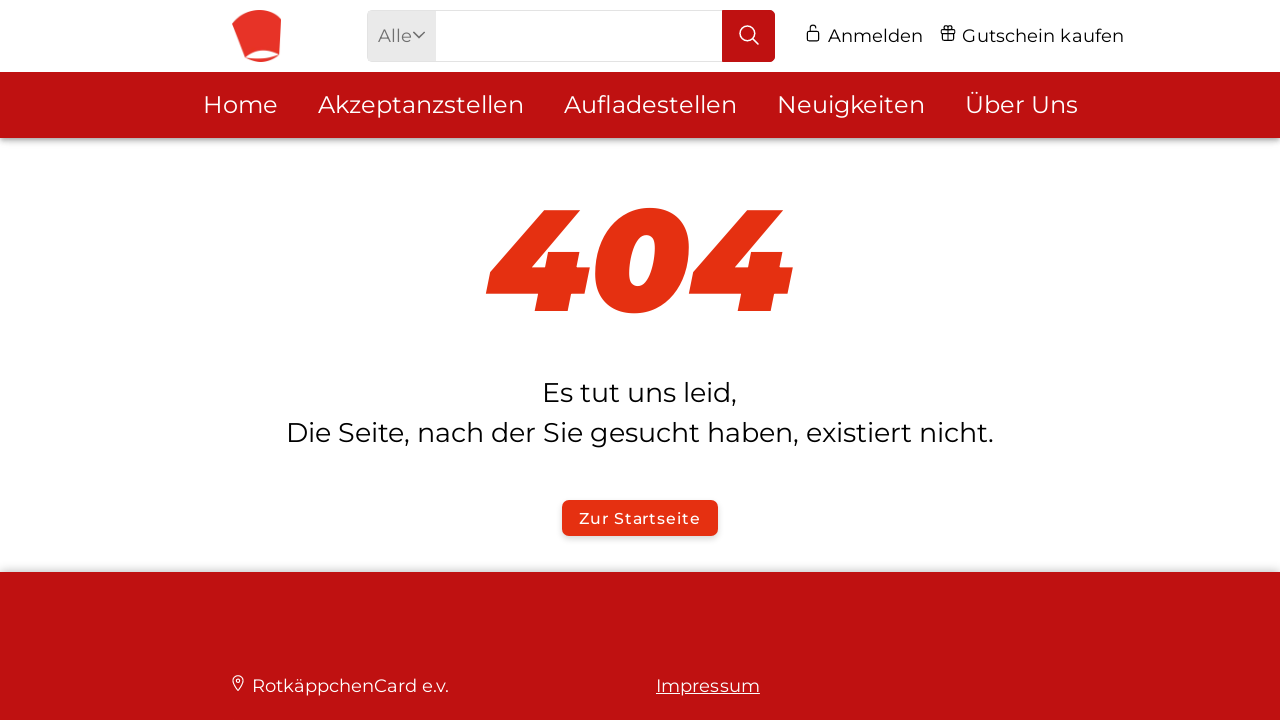

--- FILE ---
content_type: text/html
request_url: https://www.rotkaeppchen-card.de/http:///fragen-antworten/
body_size: 22382
content:
<!DOCTYPE html>
<html lang="de-DE" data-critters-container>

<head>
  <meta charset="utf-8">
  <meta name="referrer" content="strict-origin-when-cross-origin">

  <meta http-equiv="Cache-control" content="no-cache, no-store, must-revalidate">
  <meta http-equiv="Pragma" content="no-cache">

  <meta name="color-scheme" content="only light">

  <title>Ihr regionaler Gutschein</title>

  <base href="/">

  <!-- <meta name="color-scheme" content="light dark" /> -->
  <!-- <meta name="viewport"
    content="viewport-fit=cover, width=device-width, initial-scale=1.0, minimum-scale=1.0, maximum-scale=1.0, user-scalable=no" /> -->
  <meta name="viewport" content="viewport-fit=cover, width=device-width, initial-scale=1.0, minimum-scale=1.0, maximum-scale=5.0">
  <meta name="format-detection" content="telephone=no">
  <meta name="msapplication-tap-highlight" content="no">

  <link rel="icon" type="image/*" name="appIcon" sizes="64x64" href="./assets/logo/64x64.png">
  <link rel="shortcut icon" name="appIcon" sizes="128x128" href="./assets/logo/128x128.png">
  <link rel="apple-touch-icon" name="appIcon" href="./assets/logo/128x128.png">
  <link rel="icon" type="image/*" name="appIcon" href="./assets/logo/32x32.png" sizes="32x32">
  <link rel="icon" type="image/*" name="appIcon" href="./assets/logo/16x16.png" sizes="16x16">

  <style>@-webkit-keyframes fa-beat{0%,90%{-webkit-transform:scale(1);transform:scale(1)}45%{-webkit-transform:scale(var(--fa-beat-scale,1.25));transform:scale(var(--fa-beat-scale,1.25))}}@-webkit-keyframes fa-bounce{0%{-webkit-transform:scale(1) translateY(0);transform:scale(1) translateY(0)}10%{-webkit-transform:scale(var(--fa-bounce-start-scale-x,1.1),var(--fa-bounce-start-scale-y,.9)) translateY(0);transform:scale(var(--fa-bounce-start-scale-x,1.1),var(--fa-bounce-start-scale-y,.9)) translateY(0)}30%{-webkit-transform:scale(var(--fa-bounce-jump-scale-x,.9),var(--fa-bounce-jump-scale-y,1.1)) translateY(var(--fa-bounce-height,-.5em));transform:scale(var(--fa-bounce-jump-scale-x,.9),var(--fa-bounce-jump-scale-y,1.1)) translateY(var(--fa-bounce-height,-.5em))}50%{-webkit-transform:scale(var(--fa-bounce-land-scale-x,1.05),var(--fa-bounce-land-scale-y,.95)) translateY(0);transform:scale(var(--fa-bounce-land-scale-x,1.05),var(--fa-bounce-land-scale-y,.95)) translateY(0)}57%{-webkit-transform:scale(1) translateY(var(--fa-bounce-rebound,-.125em));transform:scale(1) translateY(var(--fa-bounce-rebound,-.125em))}64%{-webkit-transform:scale(1) translateY(0);transform:scale(1) translateY(0)}to{-webkit-transform:scale(1) translateY(0);transform:scale(1) translateY(0)}}@-webkit-keyframes fa-fade{50%{opacity:var(--fa-fade-opacity,.4)}}@-webkit-keyframes fa-beat-fade{0%,to{opacity:var(--fa-beat-fade-opacity,.4);-webkit-transform:scale(1);transform:scale(1)}50%{opacity:1;-webkit-transform:scale(var(--fa-beat-fade-scale,1.125));transform:scale(var(--fa-beat-fade-scale,1.125))}}@-webkit-keyframes fa-flip{50%{-webkit-transform:rotate3d(var(--fa-flip-x,0),var(--fa-flip-y,1),var(--fa-flip-z,0),var(--fa-flip-angle,-180deg));transform:rotate3d(var(--fa-flip-x,0),var(--fa-flip-y,1),var(--fa-flip-z,0),var(--fa-flip-angle,-180deg))}}@-webkit-keyframes fa-shake{0%{-webkit-transform:rotate(-15deg);transform:rotate(-15deg)}4%{-webkit-transform:rotate(15deg);transform:rotate(15deg)}8%,24%{-webkit-transform:rotate(-18deg);transform:rotate(-18deg)}12%,28%{-webkit-transform:rotate(18deg);transform:rotate(18deg)}16%{-webkit-transform:rotate(-22deg);transform:rotate(-22deg)}20%{-webkit-transform:rotate(22deg);transform:rotate(22deg)}32%{-webkit-transform:rotate(-12deg);transform:rotate(-12deg)}36%{-webkit-transform:rotate(12deg);transform:rotate(12deg)}40%,to{-webkit-transform:rotate(0deg);transform:rotate(0deg)}}@-webkit-keyframes fa-spin{0%{-webkit-transform:rotate(0deg);transform:rotate(0deg)}to{-webkit-transform:rotate(1turn);transform:rotate(1turn)}}:root{--fa-style-family-brands:"Font Awesome 6 Brands";--fa-font-brands:normal 400 1em/1 "Font Awesome 6 Brands"}@font-face{font-family:"Font Awesome 6 Brands";font-style:normal;font-weight:400;font-display:block;src:url(../webfonts/fa-brands-400.woff2) format("woff2"),url(../webfonts/fa-brands-400.ttf) format("truetype")}:root{--fa-style-family-duotone:"Font Awesome 6 Duotone";--fa-font-duotone:normal 900 1em/1 "Font Awesome 6 Duotone"}@font-face{font-family:"Font Awesome 6 Duotone";font-style:normal;font-weight:900;font-display:block;src:url(../webfonts/fa-duotone-900.woff2) format("woff2"),url(../webfonts/fa-duotone-900.ttf) format("truetype")}:root{--fa-font-light:normal 300 1em/1 "Font Awesome 6 Pro"}@font-face{font-family:"Font Awesome 6 Pro";font-style:normal;font-weight:300;font-display:block;src:url(../webfonts/fa-light-300.woff2) format("woff2"),url(../webfonts/fa-light-300.ttf) format("truetype")}:root{--fa-font-regular:normal 400 1em/1 "Font Awesome 6 Pro"}@font-face{font-family:"Font Awesome 6 Pro";font-style:normal;font-weight:400;font-display:block;src:url(../webfonts/fa-regular-400.woff2) format("woff2"),url(../webfonts/fa-regular-400.ttf) format("truetype")}:root{--fa-font-solid:normal 900 1em/1 "Font Awesome 6 Pro"}@font-face{font-family:"Font Awesome 6 Pro";font-style:normal;font-weight:900;font-display:block;src:url(../webfonts/fa-solid-900.woff2) format("woff2"),url(../webfonts/fa-solid-900.ttf) format("truetype")}:root{--fa-style-family-classic:"Font Awesome 6 Pro";--fa-font-thin:normal 100 1em/1 "Font Awesome 6 Pro"}@font-face{font-family:"Font Awesome 6 Pro";font-style:normal;font-weight:100;font-display:block;src:url(../webfonts/fa-thin-100.woff2) format("woff2"),url(../webfonts/fa-thin-100.ttf) format("truetype")}</style><link href="./assets/fonts/fa/css/all.min.css" rel="stylesheet" type="text/css" media="print" onload="this.media='all'"><noscript><link rel="stylesheet" href="./assets/fonts/fa/css/all.min.css"></noscript>

  <!-- add to homescreen for ios -->
  <meta name="apple-mobile-web-app-capable" content="yes">
  <meta name="apple-mobile-web-app-status-bar-style" content="black">
<style>:root{--ae-gap:5px;--ae-text-area-border:1px solid #ddd;--ae-text-area-border-radius:0;--ae-focus-outline-color:#afaeae auto 1px;--ae-toolbar-padding:1px;--ae-toolbar-bg-color:#f5f5f5;--ae-toolbar-border-radius:1px solid #ddd;--ae-button-bg-color:white;--ae-button-border:1px solid #afaeae;--ae-button-radius:5px;--ae-button-hover-bg-color:#f1f1f1;--ae-button-active-bg-color:#fffbd3;--ae-button-active-hover-bg-color:#fffaad;--ae-button-disabled-bg-color:#f5f5f5;--ae-picker-label-color:white;--ae-picker-icon-bg-color:white;--ae-picker-option-bg-color:#fff;--ae-picker-option-active-bg-color:#fffbd3;--ae-picker-option-focused-bg-color:#fffaad;--ae-picker-option-hover-bg-color:#fbf7ba}:root{color-scheme:light;--font-size-xxl:40px;--font-size-xl:30px;--font-size-l:20px;--font-size-m:18px;--font-size-s:16px;--font-size-xs:14px;--ion-color-primary:var(--ion-color-medium);--ion-color-primary-rgb:var(--ion-color-medium-rgb);--ion-color-primary-contrast:var(--ion-color-medium-contrast);--ion-color-primary-contrast-rgb:var(--ion-color-medium-contrast-rgb);--ion-color-primary-shade:var(--ion-color-medium-shade);--ion-color-primary-tint:var(--ion-color-medium-tint);--ion-color-secondary:var(--ion-color-dark);--ion-color-secondary-rgb:var(--ion-color-dark-rgb);--ion-color-secondary-contrast:var(--ion-color-dark-contrast);--ion-color-secondary-contrast-rgb:var(--ion-color-dark-contrast-rgb);--ion-color-secondary-shade:var(--ion-color-dark-shade);--ion-color-secondary-tint:var(--ion-color-dark-tint);--ion-color-tertiary:#5260ff;--ion-color-tertiary-rgb:82, 96, 255;--ion-color-tertiary-contrast:#ffffff;--ion-color-tertiary-contrast-rgb:255, 255, 255;--ion-color-tertiary-shade:#4854e0;--ion-color-tertiary-tint:#6370ff;--ion-color-success:#adc992;--ion-color-success-rgb:173, 201, 146;--ion-color-success-contrast:#ffffff;--ion-color-success-contrast-rgb:255, 255, 255;--ion-color-success-shade:#97af7e;--ion-color-success-tint:#c3e2a3;--ion-color-warning:#E5B972;--ion-color-warning-rgb:229, 185, 114;--ion-color-warning-contrast:#000000;--ion-color-warning-contrast-rgb:0, 0, 0;--ion-color-warning-shade:#d1a968;--ion-color-warning-tint:#fccb7b;--ion-color-danger:#A02117;--ion-color-danger-rgb:160, 33, 23;--ion-color-danger-contrast:#ffffff;--ion-color-danger-contrast-rgb:255, 255, 255;--ion-color-danger-shade:#821a13;--ion-color-danger-tint:#cc281c;--ion-color-dark:#222428;--ion-color-dark-rgb:34, 36, 40;--ion-color-dark-contrast:#ffffff;--ion-color-dark-contrast-rgb:255, 255, 255;--ion-color-dark-shade:#1e2023;--ion-color-dark-tint:#383a3e;--ion-color-medium:#f7f7f7;--ion-color-medium-rgb:247, 247, 247;--ion-color-medium-contrast:var(--ion-color-dark);--ion-color-medium-contrast-rgb:var(--ion-color-dark-rgb);--ion-color-medium-shade:#808289;--ion-color-medium-tint:#9d9fa6;--ion-color-skeleton:#EEEEEE;--ion-color-skeleton-rgb:238, 238, 238;--ion-color-skeleton-contrast:var(--ion-color-dark);--ion-color-skeleton-contrast-rgb:var(--ion-color-dark-rgb);--ion-color-skeleton-shade:#808289;--ion-color-skeleton-tint:#9d9fa6;--ion-color-system-primary:#E7D2A9;--ion-color-system-primary-rgb:231, 210, 169;--ion-color-system-primary-contrast:var(--ion-color-light);--ion-color-system-primary-contrast-rgb:var(--ion-color-light-rgb);--ion-color-system-primary-shade:#D8B370;--ion-color-system-primary-tint:#f7e8cd;--ion-color-system-secondary:#ADD0E4;--ion-color-system-secondary-rgb:173, 208, 228;--ion-color-system-secondary-contrast:var(--ion-color-light);--ion-color-system-secondary-contrast-rgb:var(--ion-color-light-rgb);--ion-color-system-secondary-shade:#709bb2;--ion-color-system-secondary-tint:#cceaf9;--ion-color-light:#ffffff;--ion-color-light-rgb:255, 255, 255;--ion-color-light-contrast:#000000;--ion-color-light-contrast-rgb:0, 0, 0;--ion-color-light-shade:#d7d8da;--ion-color-light-tint:#f5f6f9;--content-ios-transition-background:transparent;--ios-transition-container-bg-color:transparent;--p-dropdown-item-highlight-color:#e8e8e8;--awiti-highlight-color:#e8e8e8;--awiti-color-grey:#e8e8e8;--awiti-color-dark-grey:#535353;--awiti-hover-bg-color:#ededed;--awiti-hover-bg-color-light:#f6f7f9}html{--ion-default-dynamic-font:-apple-system-body;--ion-font-family:var(--ion-default-font)}body{background:var(--ion-background-color)}@supports (padding-top: 20px){html{--ion-safe-area-top:var(--ion-statusbar-padding)}}@supports (padding-top: env(safe-area-inset-top)){html{--ion-safe-area-top:env(safe-area-inset-top);--ion-safe-area-bottom:env(safe-area-inset-bottom);--ion-safe-area-left:env(safe-area-inset-left);--ion-safe-area-right:env(safe-area-inset-right)}}*{box-sizing:border-box;-webkit-tap-highlight-color:rgba(0,0,0,0);-webkit-tap-highlight-color:transparent;-webkit-touch-callout:none}html{width:100%;height:100%;-webkit-text-size-adjust:100%;-moz-text-size-adjust:100%;-ms-text-size-adjust:100%;text-size-adjust:100%}html:not(.hydrated) body{display:none}body{-moz-osx-font-smoothing:grayscale;-webkit-font-smoothing:antialiased;margin:0;padding:0;position:fixed;width:100%;max-width:100%;height:100%;max-height:100%;transform:translateZ(0);text-rendering:optimizeLegibility;overflow:hidden;touch-action:manipulation;-webkit-user-drag:none;-ms-content-zooming:none;word-wrap:break-word;overscroll-behavior-y:none;-webkit-text-size-adjust:none;-moz-text-size-adjust:none;-ms-text-size-adjust:none;text-size-adjust:none}html{font-family:var(--ion-font-family)}@supports (-webkit-touch-callout: none){html{font:var(--ion-dynamic-font, 16px var(--ion-font-family))}}@font-face{font-display:swap;font-family:Lato;font-style:normal;font-weight:100;src:url(lato-v23-latin-100.0ef770dea69fd359.eot);src:url(lato-v23-latin-100.0ef770dea69fd359.eot?#iefix) format("embedded-opentype"),url(lato-v23-latin-100.5a773cf2865b1249.woff2) format("woff2"),url(lato-v23-latin-100.5699f9c4468e395c.woff) format("woff"),url(lato-v23-latin-100.7e95fdf3711e6574.ttf) format("truetype"),url(lato-v23-latin-100.00fd3507e0499b5a.svg#Lato) format("svg")}@font-face{font-display:swap;font-family:Lato;font-style:italic;font-weight:100;src:url(lato-v23-latin-100italic.bf52cb97125f2f75.eot);src:url(lato-v23-latin-100italic.bf52cb97125f2f75.eot?#iefix) format("embedded-opentype"),url(lato-v23-latin-100italic.2c1083068fba3cd7.woff2) format("woff2"),url(lato-v23-latin-100italic.852a575cfaa46a2f.woff) format("woff"),url(lato-v23-latin-100italic.8ae1affe32f1d81f.ttf) format("truetype"),url(lato-v23-latin-100italic.b5900bc519253681.svg#Lato) format("svg")}@font-face{font-display:swap;font-family:Lato;font-style:normal;font-weight:300;src:url(lato-v23-latin-300.54ef1f29b1e2015d.eot);src:url(lato-v23-latin-300.54ef1f29b1e2015d.eot?#iefix) format("embedded-opentype"),url(lato-v23-latin-300.c5195215cb712e9c.woff2) format("woff2"),url(lato-v23-latin-300.e2856f7b3b3f388e.woff) format("woff"),url(lato-v23-latin-300.8370a249db9606e9.ttf) format("truetype"),url(lato-v23-latin-300.a254e7b41bb3883b.svg#Lato) format("svg")}@font-face{font-display:swap;font-family:Lato;font-style:italic;font-weight:300;src:url(lato-v23-latin-300italic.d38957bc6dde9872.eot);src:url(lato-v23-latin-300italic.d38957bc6dde9872.eot?#iefix) format("embedded-opentype"),url(lato-v23-latin-300italic.804a1838fe4df1f2.woff2) format("woff2"),url(lato-v23-latin-300italic.b69caec42aaca0ad.woff) format("woff"),url(lato-v23-latin-300italic.618cd6e022e02084.ttf) format("truetype"),url(lato-v23-latin-300italic.5225961cf414cde3.svg#Lato) format("svg")}@font-face{font-display:swap;font-family:Lato;font-style:normal;font-weight:400;src:url(lato-v23-latin-regular.49045cfc0fb8eb0a.eot);src:url(lato-v23-latin-regular.49045cfc0fb8eb0a.eot?#iefix) format("embedded-opentype"),url(lato-v23-latin-regular.b7ffde2383bb16ba.woff2) format("woff2"),url(lato-v23-latin-regular.584e94768f19f8b3.woff) format("woff"),url(lato-v23-latin-regular.5b9f6252fe5430a9.ttf) format("truetype"),url(lato-v23-latin-regular.3941a1cfeead94e6.svg#Lato) format("svg")}@font-face{font-display:swap;font-family:Lato;font-style:italic;font-weight:400;src:url(lato-v23-latin-italic.9144bc6910adaee8.eot);src:url(lato-v23-latin-italic.9144bc6910adaee8.eot?#iefix) format("embedded-opentype"),url(lato-v23-latin-italic.3d031459eacc86dd.woff2) format("woff2"),url(lato-v23-latin-italic.70136df9f8e6b7d1.woff) format("woff"),url(lato-v23-latin-italic.b5ca633caee44934.ttf) format("truetype"),url(lato-v23-latin-italic.c2c5f61fa7f10d07.svg#Lato) format("svg")}@font-face{font-display:swap;font-family:Lato;font-style:normal;font-weight:700;src:url(lato-v23-latin-700.356410ed1e3bee7b.eot);src:url(lato-v23-latin-700.356410ed1e3bee7b.eot?#iefix) format("embedded-opentype"),url(lato-v23-latin-700.d5eb20bcdcf5616a.woff2) format("woff2"),url(lato-v23-latin-700.48fbba2ae86920d8.woff) format("woff"),url(lato-v23-latin-700.5091d709e4b483da.ttf) format("truetype"),url(lato-v23-latin-700.fca92c3109eea8d2.svg#Lato) format("svg")}@font-face{font-display:swap;font-family:Lato;font-style:italic;font-weight:700;src:url(lato-v23-latin-700italic.0e5b4f8c5e07f80d.eot);src:url(lato-v23-latin-700italic.0e5b4f8c5e07f80d.eot?#iefix) format("embedded-opentype"),url(lato-v23-latin-700italic.495c95e95df6df48.woff2) format("woff2"),url(lato-v23-latin-700italic.fd2863337af28ec0.woff) format("woff"),url(lato-v23-latin-700italic.0b900600042a162e.ttf) format("truetype"),url(lato-v23-latin-700italic.100f06f6fda9c2c0.svg#Lato) format("svg")}@font-face{font-display:swap;font-family:Lato;font-style:normal;font-weight:900;src:url(lato-v23-latin-900.203ef6837344902e.eot);src:url(lato-v23-latin-900.203ef6837344902e.eot?#iefix) format("embedded-opentype"),url(lato-v23-latin-900.d884a71c28eadd37.woff2) format("woff2"),url(lato-v23-latin-900.ede47a16453450c7.woff) format("woff"),url(lato-v23-latin-900.0acb6dbe96543464.ttf) format("truetype"),url(lato-v23-latin-900.1877f0fe098a7fab.svg#Lato) format("svg")}@font-face{font-display:swap;font-family:Lato;font-style:italic;font-weight:900;src:url(lato-v23-latin-900italic.2d765a0c020f5050.eot);src:url(lato-v23-latin-900italic.2d765a0c020f5050.eot?#iefix) format("embedded-opentype"),url(lato-v23-latin-900italic.58c81a9c8a82c321.woff2) format("woff2"),url(lato-v23-latin-900italic.e9720a0a14395a10.woff) format("woff"),url(lato-v23-latin-900italic.9fb58848dd767ebe.ttf) format("truetype"),url(lato-v23-latin-900italic.64ae0468aa984700.svg#Lato) format("svg")}@font-face{font-family:Arial;src:url(Arial-ItalicMT.fa06463e607e1f02.eot);src:local("Arial Italic"),local("Arial-ItalicMT"),url(Arial-ItalicMT.fa06463e607e1f02.eot?#iefix) format("embedded-opentype"),url(Arial-ItalicMT.d01b6a5db8ced212.woff2) format("woff2"),url(Arial-ItalicMT.3921cd62d9f391a2.woff) format("woff"),url(Arial-ItalicMT.f80a7fcbb994cf42.ttf) format("truetype");font-weight:400;font-style:italic}@font-face{font-family:Arial;src:url(ArialMT.d923766ff980f1e0.eot);src:local("Arial"),local("ArialMT"),url(ArialMT.d923766ff980f1e0.eot?#iefix) format("embedded-opentype"),url(ArialMT.1f593764ba032091.woff2) format("woff2"),url(ArialMT.597a48bc65d95d09.woff) format("woff"),url(ArialMT.76842d393561d43d.ttf) format("truetype");font-weight:400;font-style:normal}@font-face{font-family:Arial;src:url(Arial-BoldItalicMT.f36ed30b577c9dee.eot);src:local("Arial Bold Italic"),local("Arial-BoldItalicMT"),url(Arial-BoldItalicMT.f36ed30b577c9dee.eot?#iefix) format("embedded-opentype"),url(Arial-BoldItalicMT.9772a68820daf4e8.woff2) format("woff2"),url(Arial-BoldItalicMT.eef4da6651102283.woff) format("woff"),url(Arial-BoldItalicMT.5f15f09b08d56230.ttf) format("truetype");font-weight:700;font-style:italic}@font-face{font-family:Arial;src:url(Arial-BoldMT.00abc0eceed18755.eot);src:local("Arial Bold"),local("Arial-BoldMT"),url(Arial-BoldMT.00abc0eceed18755.eot?#iefix) format("embedded-opentype"),url(Arial-BoldMT.e6adab5ee45bf1fb.woff2) format("woff2"),url(Arial-BoldMT.f6a8c3224f311473.woff) format("woff"),url(Arial-BoldMT.1548fbf724b959d5.ttf) format("truetype");font-weight:700;font-style:normal}html{font-family:Lato,sans-serif;--ion-default-font:"Lato", sans-serif;--ion-font-family:"Lato", sans-serif;scroll-behavior:smooth}body{line-height:1.5;letter-spacing:.1px}html{font-size:18px}:root{font-family:-apple-system,BlinkMacSystemFont,Segoe UI,Roboto,Helvetica,Arial,sans-serif,"Apple Color Emoji","Segoe UI Emoji",Segoe UI Symbol;--font-family:-apple-system, BlinkMacSystemFont, "Segoe UI", Roboto, Helvetica, Arial, sans-serif, "Apple Color Emoji", "Segoe UI Emoji", "Segoe UI Symbol";--surface-a:#ffffff;--surface-b:#f8f9fa;--surface-c:#e9ecef;--surface-d:#dee2e6;--surface-e:#ffffff;--surface-f:#ffffff;--text-color:#495057;--text-color-secondary:#6c757d;--primary-color:#2196F3;--primary-color-text:#ffffff;--surface-0:#ffffff;--surface-50:#FAFAFA;--surface-100:#F5F5F5;--surface-200:#EEEEEE;--surface-300:#E0E0E0;--surface-400:#BDBDBD;--surface-500:#9E9E9E;--surface-600:#757575;--surface-700:#616161;--surface-800:#424242;--surface-900:#212121;--gray-50:#FAFAFA;--gray-100:#F5F5F5;--gray-200:#EEEEEE;--gray-300:#E0E0E0;--gray-400:#BDBDBD;--gray-500:#9E9E9E;--gray-600:#757575;--gray-700:#616161;--gray-800:#424242;--gray-900:#212121;--content-padding:1rem;--inline-spacing:.5rem;--border-radius:3px;--surface-ground:#f8f9fa;--surface-section:#ffffff;--surface-card:#ffffff;--surface-overlay:#ffffff;--surface-border:#dee2e6;--surface-hover:#e9ecef;--maskbg:rgba(0, 0, 0, .4);--highlight-bg:#E3F2FD;--highlight-text-color:#495057;--focus-ring:0 0 0 .2rem #a6d5fa;color-scheme:light}:root{--blue-50:#f4fafe;--blue-100:#cae6fc;--blue-200:#a0d2fa;--blue-300:#75bef8;--blue-400:#4baaf5;--blue-500:#2196f3;--blue-600:#1c80cf;--blue-700:#1769aa;--blue-800:#125386;--blue-900:#0d3c61;--green-50:#f6fbf6;--green-100:#d4ecd5;--green-200:#b2ddb4;--green-300:#90cd93;--green-400:#6ebe71;--green-500:#4caf50;--green-600:#419544;--green-700:#357b38;--green-800:#2a602c;--green-900:#1e4620;--yellow-50:#fffcf5;--yellow-100:#fef0cd;--yellow-200:#fde4a5;--yellow-300:#fdd87d;--yellow-400:#fccc55;--yellow-500:#fbc02d;--yellow-600:#d5a326;--yellow-700:#b08620;--yellow-800:#8a6a19;--yellow-900:#644d12;--cyan-50:#f2fcfd;--cyan-100:#c2eff5;--cyan-200:#91e2ed;--cyan-300:#61d5e4;--cyan-400:#30c9dc;--cyan-500:#00bcd4;--cyan-600:#00a0b4;--cyan-700:#008494;--cyan-800:#006775;--cyan-900:#004b55;--pink-50:#fef4f7;--pink-100:#fac9da;--pink-200:#f69ebc;--pink-300:#f1749e;--pink-400:#ed4981;--pink-500:#e91e63;--pink-600:#c61a54;--pink-700:#a31545;--pink-800:#801136;--pink-900:#5d0c28;--indigo-50:#f5f6fb;--indigo-100:#d1d5ed;--indigo-200:#acb4df;--indigo-300:#8893d1;--indigo-400:#6372c3;--indigo-500:#3f51b5;--indigo-600:#36459a;--indigo-700:#2c397f;--indigo-800:#232d64;--indigo-900:#192048;--teal-50:#f2faf9;--teal-100:#c2e6e2;--teal-200:#91d2cc;--teal-300:#61beb5;--teal-400:#30aa9f;--teal-500:#009688;--teal-600:#008074;--teal-700:#00695f;--teal-800:#00534b;--teal-900:#003c36;--orange-50:#fff8f2;--orange-100:#fde0c2;--orange-200:#fbc791;--orange-300:#f9ae61;--orange-400:#f79530;--orange-500:#f57c00;--orange-600:#d06900;--orange-700:#ac5700;--orange-800:#874400;--orange-900:#623200;--bluegray-50:#f7f9f9;--bluegray-100:#d9e0e3;--bluegray-200:#bbc7cd;--bluegray-300:#9caeb7;--bluegray-400:#7e96a1;--bluegray-500:#607d8b;--bluegray-600:#526a76;--bluegray-700:#435861;--bluegray-800:#35454c;--bluegray-900:#263238;--purple-50:#faf4fb;--purple-100:#e7cbec;--purple-200:#d4a2dd;--purple-300:#c279ce;--purple-400:#af50bf;--purple-500:#9c27b0;--purple-600:#852196;--purple-700:#6d1b7b;--purple-800:#561561;--purple-900:#3e1046;--red-50:#fff5f5;--red-100:#ffd1ce;--red-200:#ffada7;--red-300:#ff8980;--red-400:#ff6459;--red-500:#ff4032;--red-600:#d9362b;--red-700:#b32d23;--red-800:#8c231c;--red-900:#661a14;--primary-50:#f4fafe;--primary-100:#cae6fc;--primary-200:#a0d2fa;--primary-300:#75bef8;--primary-400:#4baaf5;--primary-500:#2196f3;--primary-600:#1c80cf;--primary-700:#1769aa;--primary-800:#125386;--primary-900:#0d3c61}@layer primeng{*{box-sizing:border-box}}@layer primeng{}</style><link rel="stylesheet" href="styles.31e097746dccf2b4.css" media="print" onload="this.media='all'"><noscript><link rel="stylesheet" href="styles.31e097746dccf2b4.css"></noscript></head>

<body>
  <awiti-root></awiti-root>
<script src="runtime.038859334baed303.js" type="module"></script><script src="polyfills.eb97955623ab97fc.js" type="module"></script><script src="main.ae640c3d94a70c06.js" type="module"></script></body>

</html>

--- FILE ---
content_type: text/css
request_url: https://www.rotkaeppchen-card.de/styles.31e097746dccf2b4.css
body_size: 330690
content:
.leaflet-pane,.leaflet-tile,.leaflet-marker-icon,.leaflet-marker-shadow,.leaflet-tile-container,.leaflet-pane>svg,.leaflet-pane>canvas,.leaflet-zoom-box,.leaflet-image-layer,.leaflet-layer{position:absolute;left:0;top:0}.leaflet-container{overflow:hidden}.leaflet-tile,.leaflet-marker-icon,.leaflet-marker-shadow{-webkit-user-select:none;-ms-user-select:none;user-select:none;-webkit-user-drag:none}.leaflet-tile::selection{background:transparent}.leaflet-safari .leaflet-tile{image-rendering:-webkit-optimize-contrast}.leaflet-safari .leaflet-tile-container{width:1600px;height:1600px;-webkit-transform-origin:0 0}.leaflet-marker-icon,.leaflet-marker-shadow{display:block}.leaflet-container .leaflet-overlay-pane svg{max-width:none!important;max-height:none!important}.leaflet-container .leaflet-marker-pane img,.leaflet-container .leaflet-shadow-pane img,.leaflet-container .leaflet-tile-pane img,.leaflet-container img.leaflet-image-layer,.leaflet-container .leaflet-tile{max-width:none!important;max-height:none!important;width:auto;padding:0}.leaflet-container img.leaflet-tile{mix-blend-mode:plus-lighter}.leaflet-container.leaflet-touch-zoom{touch-action:pan-x pan-y}.leaflet-container.leaflet-touch-drag{touch-action:none;touch-action:pinch-zoom}.leaflet-container.leaflet-touch-drag.leaflet-touch-zoom{touch-action:none}.leaflet-container{-webkit-tap-highlight-color:transparent}.leaflet-container a{-webkit-tap-highlight-color:rgba(51,181,229,.4)}.leaflet-tile{filter:inherit;visibility:hidden}.leaflet-tile-loaded{visibility:inherit}.leaflet-zoom-box{width:0;height:0;box-sizing:border-box;z-index:800}.leaflet-overlay-pane svg{-moz-user-select:none}.leaflet-pane{z-index:400}.leaflet-tile-pane{z-index:200}.leaflet-overlay-pane{z-index:400}.leaflet-shadow-pane{z-index:500}.leaflet-marker-pane{z-index:600}.leaflet-tooltip-pane{z-index:650}.leaflet-popup-pane{z-index:700}.leaflet-map-pane canvas{z-index:100}.leaflet-map-pane svg{z-index:200}.leaflet-vml-shape{width:1px;height:1px}.lvml{behavior:url(#default#VML);display:inline-block;position:absolute}.leaflet-control{position:relative;z-index:800;pointer-events:visiblePainted;pointer-events:auto}.leaflet-top,.leaflet-bottom{position:absolute;z-index:1000;pointer-events:none}.leaflet-top{top:0}.leaflet-right{right:0}.leaflet-bottom{bottom:0}.leaflet-left{left:0}.leaflet-control{float:left;clear:both}.leaflet-right .leaflet-control{float:right}.leaflet-top .leaflet-control{margin-top:10px}.leaflet-bottom .leaflet-control{margin-bottom:10px}.leaflet-left .leaflet-control{margin-left:10px}.leaflet-right .leaflet-control{margin-right:10px}.leaflet-fade-anim .leaflet-popup{opacity:0;transition:opacity .2s linear}.leaflet-fade-anim .leaflet-map-pane .leaflet-popup{opacity:1}.leaflet-zoom-animated{transform-origin:0 0}svg.leaflet-zoom-animated{will-change:transform}.leaflet-zoom-anim .leaflet-zoom-animated{transition:transform .25s cubic-bezier(0,0,.25,1)}.leaflet-zoom-anim .leaflet-tile,.leaflet-pan-anim .leaflet-tile{transition:none}.leaflet-zoom-anim .leaflet-zoom-hide{visibility:hidden}.leaflet-interactive{cursor:pointer}.leaflet-grab{cursor:grab}.leaflet-crosshair,.leaflet-crosshair .leaflet-interactive{cursor:crosshair}.leaflet-popup-pane,.leaflet-control{cursor:auto}.leaflet-dragging .leaflet-grab,.leaflet-dragging .leaflet-grab .leaflet-interactive,.leaflet-dragging .leaflet-marker-draggable{cursor:move;cursor:grabbing}.leaflet-marker-icon,.leaflet-marker-shadow,.leaflet-image-layer,.leaflet-pane>svg path,.leaflet-tile-container{pointer-events:none}.leaflet-marker-icon.leaflet-interactive,.leaflet-image-layer.leaflet-interactive,.leaflet-pane>svg path.leaflet-interactive,svg.leaflet-image-layer.leaflet-interactive path{pointer-events:visiblePainted;pointer-events:auto}.leaflet-container{background:#ddd;outline-offset:1px}.leaflet-container a{color:#0078a8}.leaflet-zoom-box{border:2px dotted #38f;background:rgba(255,255,255,.5)}.leaflet-container{font-family:Helvetica Neue,Arial,Helvetica,sans-serif;font-size:12px;font-size:.75rem;line-height:1.5}.leaflet-bar{box-shadow:0 1px 5px rgba(0,0,0,.65);border-radius:4px}.leaflet-bar a{background-color:#fff;border-bottom:1px solid #ccc;width:26px;height:26px;line-height:26px;display:block;text-align:center;text-decoration:none;color:#000}.leaflet-bar a,.leaflet-control-layers-toggle{background-position:50% 50%;background-repeat:no-repeat;display:block}.leaflet-bar a:hover,.leaflet-bar a:focus{background-color:#f4f4f4}.leaflet-bar a:first-child{border-top-left-radius:4px;border-top-right-radius:4px}.leaflet-bar a:last-child{border-bottom-left-radius:4px;border-bottom-right-radius:4px;border-bottom:none}.leaflet-bar a.leaflet-disabled{cursor:default;background-color:#f4f4f4;color:#bbb}.leaflet-touch .leaflet-bar a{width:30px;height:30px;line-height:30px}.leaflet-touch .leaflet-bar a:first-child{border-top-left-radius:2px;border-top-right-radius:2px}.leaflet-touch .leaflet-bar a:last-child{border-bottom-left-radius:2px;border-bottom-right-radius:2px}.leaflet-control-zoom-in,.leaflet-control-zoom-out{font:700 18px Lucida Console,Monaco,monospace;text-indent:1px}.leaflet-touch .leaflet-control-zoom-in,.leaflet-touch .leaflet-control-zoom-out{font-size:22px}.leaflet-control-layers{box-shadow:0 1px 5px rgba(0,0,0,.4);background:#fff;border-radius:5px}.leaflet-control-layers-toggle{background-image:url(layers.ef6db8722c2c3f9a.png);width:36px;height:36px}.leaflet-retina .leaflet-control-layers-toggle{background-image:url(layers-2x.9859cd1231006a4a.png);background-size:26px 26px}.leaflet-touch .leaflet-control-layers-toggle{width:44px;height:44px}.leaflet-control-layers .leaflet-control-layers-list,.leaflet-control-layers-expanded .leaflet-control-layers-toggle{display:none}.leaflet-control-layers-expanded .leaflet-control-layers-list{display:block;position:relative}.leaflet-control-layers-expanded{padding:6px 10px 6px 6px;color:#333;background:#fff}.leaflet-control-layers-scrollbar{overflow-y:scroll;overflow-x:hidden;padding-right:5px}.leaflet-control-layers-selector{margin-top:2px;position:relative;top:1px}.leaflet-control-layers label{display:block;font-size:13px;font-size:1.08333em}.leaflet-control-layers-separator{height:0;border-top:1px solid #ddd;margin:5px -10px 5px -6px}.leaflet-default-icon-path{background-image:url(marker-icon.d577052aa271e13f.png)}.leaflet-container .leaflet-control-attribution{background:#fff;background:rgba(255,255,255,.8);margin:0}.leaflet-control-attribution,.leaflet-control-scale-line{padding:0 5px;color:#333;line-height:1.4}.leaflet-control-attribution a{text-decoration:none}.leaflet-control-attribution a:hover,.leaflet-control-attribution a:focus{text-decoration:underline}.leaflet-attribution-flag{display:inline!important;vertical-align:baseline!important;width:1em;height:.6669em}.leaflet-left .leaflet-control-scale{margin-left:5px}.leaflet-bottom .leaflet-control-scale{margin-bottom:5px}.leaflet-control-scale-line{border:2px solid #777;border-top:none;line-height:1.1;padding:2px 5px 1px;white-space:nowrap;box-sizing:border-box;background:rgba(255,255,255,.8);text-shadow:1px 1px #fff}.leaflet-control-scale-line:not(:first-child){border-top:2px solid #777;border-bottom:none;margin-top:-2px}.leaflet-control-scale-line:not(:first-child):not(:last-child){border-bottom:2px solid #777}.leaflet-touch .leaflet-control-attribution,.leaflet-touch .leaflet-control-layers,.leaflet-touch .leaflet-bar{box-shadow:none}.leaflet-touch .leaflet-control-layers,.leaflet-touch .leaflet-bar{border:2px solid rgba(0,0,0,.2);background-clip:padding-box}.leaflet-popup{position:absolute;text-align:center;margin-bottom:20px}.leaflet-popup-content-wrapper{padding:1px;text-align:left;border-radius:12px}.leaflet-popup-content{margin:13px 24px 13px 20px;line-height:1.3;font-size:13px;font-size:1.08333em;min-height:1px}.leaflet-popup-content p{margin:1.3em 0}.leaflet-popup-tip-container{width:40px;height:20px;position:absolute;left:50%;margin-top:-1px;margin-left:-20px;overflow:hidden;pointer-events:none}.leaflet-popup-tip{width:17px;height:17px;padding:1px;margin:-10px auto 0;pointer-events:auto;transform:rotate(45deg)}.leaflet-popup-content-wrapper,.leaflet-popup-tip{background:white;color:#333;box-shadow:0 3px 14px rgba(0,0,0,.4)}.leaflet-container a.leaflet-popup-close-button{position:absolute;top:0;right:0;border:none;text-align:center;width:24px;height:24px;font:16px/24px Tahoma,Verdana,sans-serif;color:#757575;text-decoration:none;background:transparent}.leaflet-container a.leaflet-popup-close-button:hover,.leaflet-container a.leaflet-popup-close-button:focus{color:#585858}.leaflet-popup-scrolled{overflow:auto}.leaflet-oldie .leaflet-popup-content-wrapper{-ms-zoom:1}.leaflet-oldie .leaflet-popup-tip{width:24px;margin:0 auto;-ms-filter:"progid:DXImageTransform.Microsoft.Matrix(M11=0.70710678, M12=0.70710678, M21=-0.70710678, M22=0.70710678)";filter:progid:DXImageTransform.Microsoft.Matrix(M11=.70710678,M12=.70710678,M21=-.70710678,M22=.70710678)}.leaflet-oldie .leaflet-control-zoom,.leaflet-oldie .leaflet-control-layers,.leaflet-oldie .leaflet-popup-content-wrapper,.leaflet-oldie .leaflet-popup-tip{border:1px solid #999}.leaflet-div-icon{background:#fff;border:1px solid #666}.leaflet-tooltip{position:absolute;padding:6px;background-color:#fff;border:1px solid #fff;border-radius:3px;color:#222;white-space:nowrap;-webkit-user-select:none;-ms-user-select:none;user-select:none;pointer-events:none;box-shadow:0 1px 3px rgba(0,0,0,.4)}.leaflet-tooltip.leaflet-interactive{cursor:pointer;pointer-events:auto}.leaflet-tooltip-top:before,.leaflet-tooltip-bottom:before,.leaflet-tooltip-left:before,.leaflet-tooltip-right:before{position:absolute;pointer-events:none;border:6px solid transparent;background:transparent;content:""}.leaflet-tooltip-bottom{margin-top:6px}.leaflet-tooltip-top{margin-top:-6px}.leaflet-tooltip-bottom:before,.leaflet-tooltip-top:before{left:50%;margin-left:-6px}.leaflet-tooltip-top:before{bottom:0;margin-bottom:-12px;border-top-color:#fff}.leaflet-tooltip-bottom:before{top:0;margin-top:-12px;margin-left:-6px;border-bottom-color:#fff}.leaflet-tooltip-left{margin-left:-6px}.leaflet-tooltip-right{margin-left:6px}.leaflet-tooltip-left:before,.leaflet-tooltip-right:before{top:50%;margin-top:-6px}.leaflet-tooltip-left:before{right:0;margin-right:-12px;border-left-color:#fff}.leaflet-tooltip-right:before{left:0;margin-left:-12px;border-right-color:#fff}@media print{.leaflet-control{-webkit-print-color-adjust:exact;print-color-adjust:exact}}:root{--ae-gap: 5px;--ae-text-area-border: 1px solid #ddd;--ae-text-area-border-radius: 0;--ae-focus-outline-color: #afaeae auto 1px;--ae-toolbar-padding: 1px;--ae-toolbar-bg-color: #f5f5f5;--ae-toolbar-border-radius: 1px solid #ddd;--ae-button-bg-color: white;--ae-button-border: 1px solid #afaeae;--ae-button-radius: 5px;--ae-button-hover-bg-color: #f1f1f1;--ae-button-active-bg-color: #fffbd3;--ae-button-active-hover-bg-color: #fffaad;--ae-button-disabled-bg-color: #f5f5f5;--ae-picker-label-color: white;--ae-picker-icon-bg-color: white;--ae-picker-option-bg-color: #fff;--ae-picker-option-active-bg-color: #fffbd3;--ae-picker-option-focused-bg-color: #fffaad;--ae-picker-option-hover-bg-color: #fbf7ba}:root{color-scheme:light;--font-size-xxl: 40px;--font-size-xl: 30px;--font-size-l: 20px;--font-size-m: 18px;--font-size-s: 16px;--font-size-xs: 14px;--ion-color-primary: var(--ion-color-medium);--ion-color-primary-rgb: var(--ion-color-medium-rgb);--ion-color-primary-contrast: var(--ion-color-medium-contrast);--ion-color-primary-contrast-rgb: var(--ion-color-medium-contrast-rgb);--ion-color-primary-shade: var(--ion-color-medium-shade);--ion-color-primary-tint: var(--ion-color-medium-tint);--ion-color-secondary: var(--ion-color-dark);--ion-color-secondary-rgb: var(--ion-color-dark-rgb);--ion-color-secondary-contrast: var(--ion-color-dark-contrast);--ion-color-secondary-contrast-rgb: var(--ion-color-dark-contrast-rgb);--ion-color-secondary-shade: var(--ion-color-dark-shade);--ion-color-secondary-tint: var(--ion-color-dark-tint);--ion-color-tertiary: #5260ff;--ion-color-tertiary-rgb: 82, 96, 255;--ion-color-tertiary-contrast: #ffffff;--ion-color-tertiary-contrast-rgb: 255, 255, 255;--ion-color-tertiary-shade: #4854e0;--ion-color-tertiary-tint: #6370ff;--ion-color-success: #adc992;--ion-color-success-rgb: 173, 201, 146;--ion-color-success-contrast: #ffffff;--ion-color-success-contrast-rgb: 255, 255, 255;--ion-color-success-shade: #97af7e;--ion-color-success-tint: #c3e2a3;--ion-color-warning: #E5B972;--ion-color-warning-rgb: 229, 185, 114;--ion-color-warning-contrast: #000000;--ion-color-warning-contrast-rgb: 0, 0, 0;--ion-color-warning-shade: #d1a968;--ion-color-warning-tint: #fccb7b;--ion-color-danger: #A02117;--ion-color-danger-rgb: 160, 33, 23;--ion-color-danger-contrast: #ffffff;--ion-color-danger-contrast-rgb: 255, 255, 255;--ion-color-danger-shade: #821a13;--ion-color-danger-tint: #cc281c;--ion-color-dark: #222428;--ion-color-dark-rgb: 34, 36, 40;--ion-color-dark-contrast: #ffffff;--ion-color-dark-contrast-rgb: 255, 255, 255;--ion-color-dark-shade: #1e2023;--ion-color-dark-tint: #383a3e;--ion-color-medium: #f7f7f7;--ion-color-medium-rgb: 247, 247, 247;--ion-color-medium-contrast: var(--ion-color-dark);--ion-color-medium-contrast-rgb: var(--ion-color-dark-rgb);--ion-color-medium-shade: #808289;--ion-color-medium-tint: #9d9fa6;--ion-color-skeleton: #EEEEEE;--ion-color-skeleton-rgb: 238, 238, 238;--ion-color-skeleton-contrast: var(--ion-color-dark);--ion-color-skeleton-contrast-rgb: var(--ion-color-dark-rgb);--ion-color-skeleton-shade: #808289;--ion-color-skeleton-tint: #9d9fa6;--ion-color-system-primary: #E7D2A9;--ion-color-system-primary-rgb: 231, 210, 169;--ion-color-system-primary-contrast: var(--ion-color-light);--ion-color-system-primary-contrast-rgb: var(--ion-color-light-rgb);--ion-color-system-primary-shade: #D8B370;--ion-color-system-primary-tint: #f7e8cd;--ion-color-system-secondary: #ADD0E4;--ion-color-system-secondary-rgb: 173, 208, 228;--ion-color-system-secondary-contrast: var(--ion-color-light);--ion-color-system-secondary-contrast-rgb: var(--ion-color-light-rgb);--ion-color-system-secondary-shade: #709bb2;--ion-color-system-secondary-tint: #cceaf9;--ion-color-light: #ffffff;--ion-color-light-rgb: 255, 255, 255;--ion-color-light-contrast: #000000;--ion-color-light-contrast-rgb: 0, 0, 0;--ion-color-light-shade: #d7d8da;--ion-color-light-tint: #f5f6f9;--content-ios-transition-background: transparent;--ios-transition-container-bg-color: transparent;--p-dropdown-item-highlight-color: #e8e8e8;--awiti-highlight-color: #e8e8e8;--awiti-color-grey: #e8e8e8;--awiti-color-dark-grey: #535353;--awiti-hover-bg-color: #ededed;--awiti-hover-bg-color-light: #f6f7f9}.ion-color-primary{--ion-color-base: var(--ion-color-primary);--ion-color-base-rgb: var(--ion-color-primary-rgb);--ion-color-contrast: var(--ion-color-primary-contrast);--ion-color-contrast-rgb: var(--ion-color-primary-contrast-rgb);--ion-color-shade: var(--ion-color-primary-shade);--ion-color-tint: var(--ion-color-primary-tint)}.ion-color-skeleton{--ion-color-base: var(--ion-color-skeleton);--ion-color-base-rgb: var(--ion-color-skeleton-rgb);--ion-color-contrast: var(--ion-color-skeleton-contrast);--ion-color-contrast-rgb: var(--ion-color-skeleton-contrast-rgb);--ion-color-shade: var(--ion-color-skeleton-shade);--ion-color-tint: var(--ion-color-skeleton-tint)}.ion-color-system-primary{--ion-color-base: var(--ion-color-system-primary);--ion-color-base-rgb: var(--ion-color-system-primary-rgb);--ion-color-contrast: var(--ion-color-system-primary-contrast);--ion-color-contrast-rgb: var(--ion-color-system-primary-contrast-rgb);--ion-color-shade: var(--ion-color-system-primary-shade);--ion-color-tint: var(--ion-color-system-primary-tint)}.ion-color-system-secondary{--ion-color-base: var(--ion-color-system-secondary);--ion-color-base-rgb: var(--ion-color-system-secondary-rgb);--ion-color-contrast: var(--ion-color-system-secondary-contrast);--ion-color-contrast-rgb: var(--ion-color-system-secondary-contrast-rgb);--ion-color-shade: var(--ion-color-system-secondary-shade);--ion-color-tint: var(--ion-color-system-secondary-tint)}html.ios{--ion-default-font: -apple-system, BlinkMacSystemFont, "Helvetica Neue", "Roboto", sans-serif}html.md{--ion-default-font: "Roboto", "Helvetica Neue", sans-serif}html{--ion-default-dynamic-font: -apple-system-body;--ion-font-family: var(--ion-default-font)}body{background:var(--ion-background-color)}body.backdrop-no-scroll{overflow:hidden}html.ios ion-modal.modal-card ion-header ion-toolbar:first-of-type,html.ios ion-modal.modal-sheet ion-header ion-toolbar:first-of-type,html.ios ion-modal ion-footer ion-toolbar:first-of-type{padding-top:6px}html.ios ion-modal.modal-card ion-header ion-toolbar:last-of-type,html.ios ion-modal.modal-sheet ion-header ion-toolbar:last-of-type{padding-bottom:6px}html.ios ion-modal ion-toolbar{padding-right:calc(var(--ion-safe-area-right) + 8px);padding-left:calc(var(--ion-safe-area-left) + 8px)}@media screen and (min-width: 768px){html.ios ion-modal.modal-card:first-of-type{--backdrop-opacity: .18}}ion-modal.modal-default.show-modal~ion-modal.modal-default{--backdrop-opacity: 0;--box-shadow: none}html.ios ion-modal.modal-card .ion-page{border-top-left-radius:var(--border-radius)}.ion-color-primary{--ion-color-base: var(--ion-color-primary, #3880ff) !important;--ion-color-base-rgb: var(--ion-color-primary-rgb, 56, 128, 255) !important;--ion-color-contrast: var(--ion-color-primary-contrast, #fff) !important;--ion-color-contrast-rgb: var(--ion-color-primary-contrast-rgb, 255, 255, 255) !important;--ion-color-shade: var(--ion-color-primary-shade, #3171e0) !important;--ion-color-tint: var(--ion-color-primary-tint, #4c8dff) !important}.ion-color-secondary{--ion-color-base: var(--ion-color-secondary, #3dc2ff) !important;--ion-color-base-rgb: var(--ion-color-secondary-rgb, 61, 194, 255) !important;--ion-color-contrast: var(--ion-color-secondary-contrast, #fff) !important;--ion-color-contrast-rgb: var(--ion-color-secondary-contrast-rgb, 255, 255, 255) !important;--ion-color-shade: var(--ion-color-secondary-shade, #36abe0) !important;--ion-color-tint: var(--ion-color-secondary-tint, #50c8ff) !important}.ion-color-tertiary{--ion-color-base: var(--ion-color-tertiary, #5260ff) !important;--ion-color-base-rgb: var(--ion-color-tertiary-rgb, 82, 96, 255) !important;--ion-color-contrast: var(--ion-color-tertiary-contrast, #fff) !important;--ion-color-contrast-rgb: var(--ion-color-tertiary-contrast-rgb, 255, 255, 255) !important;--ion-color-shade: var(--ion-color-tertiary-shade, #4854e0) !important;--ion-color-tint: var(--ion-color-tertiary-tint, #6370ff) !important}.ion-color-success{--ion-color-base: var(--ion-color-success, #2dd36f) !important;--ion-color-base-rgb: var(--ion-color-success-rgb, 45, 211, 111) !important;--ion-color-contrast: var(--ion-color-success-contrast, #fff) !important;--ion-color-contrast-rgb: var(--ion-color-success-contrast-rgb, 255, 255, 255) !important;--ion-color-shade: var(--ion-color-success-shade, #28ba62) !important;--ion-color-tint: var(--ion-color-success-tint, #42d77d) !important}.ion-color-warning{--ion-color-base: var(--ion-color-warning, #ffc409) !important;--ion-color-base-rgb: var(--ion-color-warning-rgb, 255, 196, 9) !important;--ion-color-contrast: var(--ion-color-warning-contrast, #000) !important;--ion-color-contrast-rgb: var(--ion-color-warning-contrast-rgb, 0, 0, 0) !important;--ion-color-shade: var(--ion-color-warning-shade, #e0ac08) !important;--ion-color-tint: var(--ion-color-warning-tint, #ffca22) !important}.ion-color-danger{--ion-color-base: var(--ion-color-danger, #eb445a) !important;--ion-color-base-rgb: var(--ion-color-danger-rgb, 235, 68, 90) !important;--ion-color-contrast: var(--ion-color-danger-contrast, #fff) !important;--ion-color-contrast-rgb: var(--ion-color-danger-contrast-rgb, 255, 255, 255) !important;--ion-color-shade: var(--ion-color-danger-shade, #cf3c4f) !important;--ion-color-tint: var(--ion-color-danger-tint, #ed576b) !important}.ion-color-light{--ion-color-base: var(--ion-color-light, #f4f5f8) !important;--ion-color-base-rgb: var(--ion-color-light-rgb, 244, 245, 248) !important;--ion-color-contrast: var(--ion-color-light-contrast, #000) !important;--ion-color-contrast-rgb: var(--ion-color-light-contrast-rgb, 0, 0, 0) !important;--ion-color-shade: var(--ion-color-light-shade, #d7d8da) !important;--ion-color-tint: var(--ion-color-light-tint, #f5f6f9) !important}.ion-color-medium{--ion-color-base: var(--ion-color-medium, #92949c) !important;--ion-color-base-rgb: var(--ion-color-medium-rgb, 146, 148, 156) !important;--ion-color-contrast: var(--ion-color-medium-contrast, #fff) !important;--ion-color-contrast-rgb: var(--ion-color-medium-contrast-rgb, 255, 255, 255) !important;--ion-color-shade: var(--ion-color-medium-shade, #808289) !important;--ion-color-tint: var(--ion-color-medium-tint, #9d9fa6) !important}.ion-color-dark{--ion-color-base: var(--ion-color-dark, #222428) !important;--ion-color-base-rgb: var(--ion-color-dark-rgb, 34, 36, 40) !important;--ion-color-contrast: var(--ion-color-dark-contrast, #fff) !important;--ion-color-contrast-rgb: var(--ion-color-dark-contrast-rgb, 255, 255, 255) !important;--ion-color-shade: var(--ion-color-dark-shade, #1e2023) !important;--ion-color-tint: var(--ion-color-dark-tint, #383a3e) !important}.ion-page{left:0;right:0;top:0;bottom:0;display:flex;position:absolute;flex-direction:column;justify-content:space-between;contain:layout size style;z-index:0}ion-modal>.ion-page{position:relative;contain:layout style;height:100%}.split-pane-visible>.ion-page.split-pane-main{position:relative}ion-route,ion-route-redirect,ion-router,ion-select-option,ion-nav-controller,ion-menu-controller,ion-action-sheet-controller,ion-alert-controller,ion-loading-controller,ion-modal-controller,ion-picker-controller,ion-popover-controller,ion-toast-controller,.ion-page-hidden{display:none!important}.ion-page-invisible{opacity:0}.can-go-back>ion-header ion-back-button{display:block}html.plt-ios.plt-hybrid,html.plt-ios.plt-pwa{--ion-statusbar-padding: 20px}@supports (padding-top: 20px){html{--ion-safe-area-top: var(--ion-statusbar-padding)}}@supports (padding-top: env(safe-area-inset-top)){html{--ion-safe-area-top: env(safe-area-inset-top);--ion-safe-area-bottom: env(safe-area-inset-bottom);--ion-safe-area-left: env(safe-area-inset-left);--ion-safe-area-right: env(safe-area-inset-right)}}ion-card.ion-color .ion-inherit-color,ion-card-header.ion-color .ion-inherit-color{color:inherit}.menu-content{transform:translateZ(0)}.menu-content-open{cursor:pointer;touch-action:manipulation;pointer-events:none;overflow-y:hidden}.menu-content-open ion-content{--overflow: hidden}.menu-content-open .ion-content-scroll-host{overflow:hidden}.ios .menu-content-reveal{box-shadow:-8px 0 42px rgba(0,0,0,.08)}[dir=rtl].ios .menu-content-reveal{box-shadow:8px 0 42px rgba(0,0,0,.08)}.md .menu-content-reveal,.md .menu-content-push{box-shadow:4px 0 16px rgba(0,0,0,.18)}ion-accordion-group.accordion-group-expand-inset>ion-accordion:first-of-type{border-top-left-radius:8px;border-top-right-radius:8px}ion-accordion-group.accordion-group-expand-inset>ion-accordion:last-of-type{border-bottom-left-radius:8px;border-bottom-right-radius:8px}ion-accordion-group>ion-accordion:last-of-type ion-item[slot=header]{--border-width: 0px}ion-accordion.accordion-animated>[slot=header] .ion-accordion-toggle-icon{transition:.3s transform cubic-bezier(.25,.8,.5,1)}@media (prefers-reduced-motion: reduce){ion-accordion .ion-accordion-toggle-icon{transition:none!important}}ion-accordion.accordion-expanding>[slot=header] .ion-accordion-toggle-icon,ion-accordion.accordion-expanded>[slot=header] .ion-accordion-toggle-icon{transform:rotate(180deg)}ion-accordion-group.accordion-group-expand-inset.md>ion-accordion.accordion-previous ion-item[slot=header]{--border-width: 0px;--inner-border-width: 0px}ion-accordion-group.accordion-group-expand-inset.md>ion-accordion.accordion-expanding:first-of-type,ion-accordion-group.accordion-group-expand-inset.md>ion-accordion.accordion-expanded:first-of-type{margin-top:0}ion-input input::-webkit-date-and-time-value{text-align:start}.ion-datetime-button-overlay{--width: fit-content;--height: fit-content}.ion-datetime-button-overlay ion-datetime.datetime-grid{width:320px;min-height:320px}.popover-viewport:has(>ion-content){overflow:hidden}@supports not selector(:has(> ion-content)){.popover-viewport{overflow:hidden}}*{box-sizing:border-box;-webkit-tap-highlight-color:rgba(0,0,0,0);-webkit-tap-highlight-color:transparent;-webkit-touch-callout:none}html{width:100%;height:100%;-webkit-text-size-adjust:100%;-moz-text-size-adjust:100%;-ms-text-size-adjust:100%;text-size-adjust:100%}html:not(.hydrated) body{display:none}html.ion-ce body{display:block}html.plt-pwa{height:100vh}body{-moz-osx-font-smoothing:grayscale;-webkit-font-smoothing:antialiased;margin:0;padding:0;position:fixed;width:100%;max-width:100%;height:100%;max-height:100%;transform:translateZ(0);text-rendering:optimizeLegibility;overflow:hidden;touch-action:manipulation;-webkit-user-drag:none;-ms-content-zooming:none;word-wrap:break-word;overscroll-behavior-y:none;-webkit-text-size-adjust:none;-moz-text-size-adjust:none;-ms-text-size-adjust:none;text-size-adjust:none}html{font-family:var(--ion-font-family)}@supports (-webkit-touch-callout: none){html{font:var(--ion-dynamic-font, 16px var(--ion-font-family))}}a{background-color:transparent;color:var(--ion-color-primary, #3880ff)}h1,h2,h3,h4,h5,h6{margin-top:16px;margin-bottom:10px;font-weight:500;line-height:1.2}h1{margin-top:20px;font-size:1.625rem}h2{margin-top:18px;font-size:1.5rem}h3{font-size:1.375rem}h4{font-size:1.25rem}h5{font-size:1.125rem}h6{font-size:1rem}small{font-size:75%}sub,sup{position:relative;font-size:75%;line-height:0;vertical-align:baseline}sup{top:-.5em}sub{bottom:-.25em}.ion-hide,.ion-hide-up,.ion-hide-down{display:none!important}@media (min-width: 576px){.ion-hide-sm-up{display:none!important}}@media (max-width: 575.98px){.ion-hide-sm-down{display:none!important}}@media (min-width: 768px){.ion-hide-md-up{display:none!important}}@media (max-width: 767.98px){.ion-hide-md-down{display:none!important}}@media (min-width: 992px){.ion-hide-lg-up{display:none!important}}@media (max-width: 991.98px){.ion-hide-lg-down{display:none!important}}@media (min-width: 1200px){.ion-hide-xl-up{display:none!important}}@media (max-width: 1199.98px){.ion-hide-xl-down{display:none!important}}.ion-no-padding{--padding-start: 0;--padding-end: 0;--padding-top: 0;--padding-bottom: 0;padding:0}.ion-padding{--padding-start: var(--ion-padding, 16px);--padding-end: var(--ion-padding, 16px);--padding-top: var(--ion-padding, 16px);--padding-bottom: var(--ion-padding, 16px);padding-inline-start:var(--ion-padding, 16px);padding-inline-end:var(--ion-padding, 16px);padding-top:var(--ion-padding, 16px);padding-bottom:var(--ion-padding, 16px)}.ion-padding-top{--padding-top: var(--ion-padding, 16px);padding-top:var(--ion-padding, 16px)}.ion-padding-start{--padding-start: var(--ion-padding, 16px);padding-inline-start:var(--ion-padding, 16px)}.ion-padding-end{--padding-end: var(--ion-padding, 16px);padding-inline-end:var(--ion-padding, 16px)}.ion-padding-bottom{--padding-bottom: var(--ion-padding, 16px);padding-bottom:var(--ion-padding, 16px)}.ion-padding-vertical{--padding-top: var(--ion-padding, 16px);--padding-bottom: var(--ion-padding, 16px);padding-top:var(--ion-padding, 16px);padding-bottom:var(--ion-padding, 16px)}.ion-padding-horizontal{--padding-start: var(--ion-padding, 16px);--padding-end: var(--ion-padding, 16px);padding-inline-start:var(--ion-padding, 16px);padding-inline-end:var(--ion-padding, 16px)}.ion-no-margin{--margin-start: 0;--margin-end: 0;--margin-top: 0;--margin-bottom: 0;margin:0}.ion-margin{--margin-start: var(--ion-margin, 16px);--margin-end: var(--ion-margin, 16px);--margin-top: var(--ion-margin, 16px);--margin-bottom: var(--ion-margin, 16px);margin-inline-start:var(--ion-margin, 16px);margin-inline-end:var(--ion-margin, 16px);margin-top:var(--ion-margin, 16px);margin-bottom:var(--ion-margin, 16px)}.ion-margin-top{--margin-top: var(--ion-margin, 16px);margin-top:var(--ion-margin, 16px)}.ion-margin-start{--margin-start: var(--ion-margin, 16px);margin-inline-start:var(--ion-margin, 16px)}.ion-margin-end{--margin-end: var(--ion-margin, 16px);margin-inline-end:var(--ion-margin, 16px)}.ion-margin-bottom{--margin-bottom: var(--ion-margin, 16px);margin-bottom:var(--ion-margin, 16px)}.ion-margin-vertical{--margin-top: var(--ion-margin, 16px);--margin-bottom: var(--ion-margin, 16px);margin-top:var(--ion-margin, 16px);margin-bottom:var(--ion-margin, 16px)}.ion-margin-horizontal{--margin-start: var(--ion-margin, 16px);--margin-end: var(--ion-margin, 16px);margin-inline-start:var(--ion-margin, 16px);margin-inline-end:var(--ion-margin, 16px)}.ion-float-left{float:left!important}.ion-float-right{float:right!important}.ion-float-start{float:left!important}:host-context([dir=rtl]) .ion-float-start{float:right!important}[dir=rtl] .ion-float-start{float:right!important}@supports selector(:dir(rtl)){.ion-float-start:dir(rtl){float:right!important}}.ion-float-end{float:right!important}:host-context([dir=rtl]) .ion-float-end{float:left!important}[dir=rtl] .ion-float-end{float:left!important}@supports selector(:dir(rtl)){.ion-float-end:dir(rtl){float:left!important}}@media (min-width: 576px){.ion-float-sm-left{float:left!important}.ion-float-sm-right{float:right!important}.ion-float-sm-start{float:left!important}:host-context([dir=rtl]) .ion-float-sm-start{float:right!important}[dir=rtl] .ion-float-sm-start{float:right!important}@supports selector(:dir(rtl)){.ion-float-sm-start:dir(rtl){float:right!important}}.ion-float-sm-end{float:right!important}:host-context([dir=rtl]) .ion-float-sm-end{float:left!important}[dir=rtl] .ion-float-sm-end{float:left!important}@supports selector(:dir(rtl)){.ion-float-sm-end:dir(rtl){float:left!important}}}@media (min-width: 768px){.ion-float-md-left{float:left!important}.ion-float-md-right{float:right!important}.ion-float-md-start{float:left!important}:host-context([dir=rtl]) .ion-float-md-start{float:right!important}[dir=rtl] .ion-float-md-start{float:right!important}@supports selector(:dir(rtl)){.ion-float-md-start:dir(rtl){float:right!important}}.ion-float-md-end{float:right!important}:host-context([dir=rtl]) .ion-float-md-end{float:left!important}[dir=rtl] .ion-float-md-end{float:left!important}@supports selector(:dir(rtl)){.ion-float-md-end:dir(rtl){float:left!important}}}@media (min-width: 992px){.ion-float-lg-left{float:left!important}.ion-float-lg-right{float:right!important}.ion-float-lg-start{float:left!important}:host-context([dir=rtl]) .ion-float-lg-start{float:right!important}[dir=rtl] .ion-float-lg-start{float:right!important}@supports selector(:dir(rtl)){.ion-float-lg-start:dir(rtl){float:right!important}}.ion-float-lg-end{float:right!important}:host-context([dir=rtl]) .ion-float-lg-end{float:left!important}[dir=rtl] .ion-float-lg-end{float:left!important}@supports selector(:dir(rtl)){.ion-float-lg-end:dir(rtl){float:left!important}}}@media (min-width: 1200px){.ion-float-xl-left{float:left!important}.ion-float-xl-right{float:right!important}.ion-float-xl-start{float:left!important}:host-context([dir=rtl]) .ion-float-xl-start{float:right!important}[dir=rtl] .ion-float-xl-start{float:right!important}@supports selector(:dir(rtl)){.ion-float-xl-start:dir(rtl){float:right!important}}.ion-float-xl-end{float:right!important}:host-context([dir=rtl]) .ion-float-xl-end{float:left!important}[dir=rtl] .ion-float-xl-end{float:left!important}@supports selector(:dir(rtl)){.ion-float-xl-end:dir(rtl){float:left!important}}}.ion-text-center{text-align:center!important}.ion-text-justify{text-align:justify!important}.ion-text-start{text-align:start!important}.ion-text-end{text-align:end!important}.ion-text-left{text-align:left!important}.ion-text-right{text-align:right!important}.ion-text-nowrap{white-space:nowrap!important}.ion-text-wrap{white-space:normal!important}@media (min-width: 576px){.ion-text-sm-center{text-align:center!important}.ion-text-sm-justify{text-align:justify!important}.ion-text-sm-start{text-align:start!important}.ion-text-sm-end{text-align:end!important}.ion-text-sm-left{text-align:left!important}.ion-text-sm-right{text-align:right!important}.ion-text-sm-nowrap{white-space:nowrap!important}.ion-text-sm-wrap{white-space:normal!important}}@media (min-width: 768px){.ion-text-md-center{text-align:center!important}.ion-text-md-justify{text-align:justify!important}.ion-text-md-start{text-align:start!important}.ion-text-md-end{text-align:end!important}.ion-text-md-left{text-align:left!important}.ion-text-md-right{text-align:right!important}.ion-text-md-nowrap{white-space:nowrap!important}.ion-text-md-wrap{white-space:normal!important}}@media (min-width: 992px){.ion-text-lg-center{text-align:center!important}.ion-text-lg-justify{text-align:justify!important}.ion-text-lg-start{text-align:start!important}.ion-text-lg-end{text-align:end!important}.ion-text-lg-left{text-align:left!important}.ion-text-lg-right{text-align:right!important}.ion-text-lg-nowrap{white-space:nowrap!important}.ion-text-lg-wrap{white-space:normal!important}}@media (min-width: 1200px){.ion-text-xl-center{text-align:center!important}.ion-text-xl-justify{text-align:justify!important}.ion-text-xl-start{text-align:start!important}.ion-text-xl-end{text-align:end!important}.ion-text-xl-left{text-align:left!important}.ion-text-xl-right{text-align:right!important}.ion-text-xl-nowrap{white-space:nowrap!important}.ion-text-xl-wrap{white-space:normal!important}}.ion-text-uppercase{text-transform:uppercase!important}.ion-text-lowercase{text-transform:lowercase!important}.ion-text-capitalize{text-transform:capitalize!important}@media (min-width: 576px){.ion-text-sm-uppercase{text-transform:uppercase!important}.ion-text-sm-lowercase{text-transform:lowercase!important}.ion-text-sm-capitalize{text-transform:capitalize!important}}@media (min-width: 768px){.ion-text-md-uppercase{text-transform:uppercase!important}.ion-text-md-lowercase{text-transform:lowercase!important}.ion-text-md-capitalize{text-transform:capitalize!important}}@media (min-width: 992px){.ion-text-lg-uppercase{text-transform:uppercase!important}.ion-text-lg-lowercase{text-transform:lowercase!important}.ion-text-lg-capitalize{text-transform:capitalize!important}}@media (min-width: 1200px){.ion-text-xl-uppercase{text-transform:uppercase!important}.ion-text-xl-lowercase{text-transform:lowercase!important}.ion-text-xl-capitalize{text-transform:capitalize!important}}.ion-align-self-start{align-self:flex-start!important}.ion-align-self-end{align-self:flex-end!important}.ion-align-self-center{align-self:center!important}.ion-align-self-stretch{align-self:stretch!important}.ion-align-self-baseline{align-self:baseline!important}.ion-align-self-auto{align-self:auto!important}.ion-wrap{flex-wrap:wrap!important}.ion-nowrap{flex-wrap:nowrap!important}.ion-wrap-reverse{flex-wrap:wrap-reverse!important}.ion-justify-content-start{justify-content:flex-start!important}.ion-justify-content-center{justify-content:center!important}.ion-justify-content-end{justify-content:flex-end!important}.ion-justify-content-around{justify-content:space-around!important}.ion-justify-content-between{justify-content:space-between!important}.ion-justify-content-evenly{justify-content:space-evenly!important}.ion-align-items-start{align-items:flex-start!important}.ion-align-items-center{align-items:center!important}.ion-align-items-end{align-items:flex-end!important}.ion-align-items-stretch{align-items:stretch!important}.ion-align-items-baseline{align-items:baseline!important}.cdk-overlay-container,.cdk-global-overlay-wrapper{pointer-events:none;top:0;left:0;height:100%;width:100%}.cdk-overlay-container{position:fixed;z-index:1000}.cdk-overlay-container:empty{display:none}.cdk-global-overlay-wrapper{display:flex;position:absolute;z-index:1000}.cdk-overlay-pane{position:absolute;pointer-events:auto;box-sizing:border-box;z-index:1000;display:flex;max-width:100%;max-height:100%}.cdk-overlay-backdrop{position:absolute;top:0;bottom:0;left:0;right:0;z-index:1000;pointer-events:auto;-webkit-tap-highlight-color:transparent;transition:opacity .4s cubic-bezier(.25,.8,.25,1);opacity:0}.cdk-overlay-backdrop.cdk-overlay-backdrop-showing{opacity:1}@media screen and (-ms-high-contrast: active){.cdk-overlay-backdrop.cdk-overlay-backdrop-showing{opacity:.6}}.cdk-overlay-dark-backdrop{background:rgba(0,0,0,.288)}.cdk-overlay-transparent-backdrop,.cdk-overlay-transparent-backdrop.cdk-overlay-backdrop-showing{opacity:0}.cdk-overlay-connected-position-bounding-box{position:absolute;z-index:1000;display:flex;flex-direction:column;min-width:1px;min-height:1px}.cdk-global-scrollblock{position:fixed;width:100%;overflow-y:scroll}.owl-dialog-container{position:relative;pointer-events:auto;box-sizing:border-box;display:block;padding:1.5em;box-shadow:0 11px 15px -7px rgba(0,0,0,.2),0 24px 38px 3px rgba(0,0,0,.14),0 9px 46px 8px rgba(0,0,0,.12);border-radius:2px;overflow:auto;background:#fff;color:rgba(0,0,0,.87);width:100%;height:100%;outline:none}.owl-dt-container,.owl-dt-container *{box-sizing:border-box}.owl-dt-container{display:block;font-size:1rem;background:#ffffff;pointer-events:auto;z-index:1000}.owl-dt-container-row{border-bottom:1px solid rgba(0,0,0,.12)}.owl-dt-container-row:last-child{border-bottom:none}.owl-dt-calendar{display:flex;flex-direction:column;width:100%}.owl-dt-calendar-control{display:flex;align-items:center;font-size:1em;width:100%;padding:.5em;color:#000}.owl-dt-calendar-control .owl-dt-calendar-control-content{flex:1 1 auto;display:flex;justify-content:center;align-items:center}.owl-dt-calendar-control .owl-dt-calendar-control-content .owl-dt-calendar-control-button{padding:0 .8em}.owl-dt-calendar-control .owl-dt-calendar-control-content .owl-dt-calendar-control-button:hover{background-color:rgba(0,0,0,.12)}.owl-dt-calendar-main{display:flex;flex-direction:column;flex:1 1 auto;padding:0 .5em .5em;outline:0}.owl-dt-calendar-view{display:block;flex:1 1 auto}.owl-dt-calendar-multi-year-view{display:flex;align-items:center}.owl-dt-calendar-multi-year-view .owl-dt-calendar-table{width:calc(100% - 3em)}.owl-dt-calendar-multi-year-view .owl-dt-calendar-table .owl-dt-calendar-header th{padding-bottom:.25em}.owl-dt-calendar-table{width:100%;border-collapse:collapse;border-spacing:0}.owl-dt-calendar-table .owl-dt-calendar-header{color:rgba(0,0,0,.4)}.owl-dt-calendar-table .owl-dt-calendar-header .owl-dt-weekdays th{font-size:.7em;font-weight:400;text-align:center;padding-bottom:1em}.owl-dt-calendar-table .owl-dt-calendar-header .owl-dt-calendar-table-divider{position:relative;height:1px;padding-bottom:.5em}.owl-dt-calendar-table .owl-dt-calendar-header .owl-dt-calendar-table-divider:after{content:"";position:absolute;top:0;left:-.5em;right:-.5em;height:1px;background:rgba(0,0,0,.12)}.owl-dt-calendar-table .owl-dt-calendar-cell{position:relative;height:0;line-height:0;text-align:center;outline:0;color:rgba(0,0,0,.85);-webkit-appearance:none;-webkit-tap-highlight-color:rgba(0,0,0,0);-webkit-tap-highlight-color:transparent}.owl-dt-calendar-table .owl-dt-calendar-cell-content{position:absolute;top:5%;left:5%;display:flex;align-items:center;justify-content:center;box-sizing:border-box;width:90%;height:90%;font-size:.8em;line-height:1;border:1px solid transparent;border-radius:999px;color:inherit;cursor:pointer}.owl-dt-calendar-table .owl-dt-calendar-cell-out{opacity:.2}.owl-dt-calendar-table .owl-dt-calendar-cell-today:not(.owl-dt-calendar-cell-selected){border-color:rgba(0,0,0,.4)}.owl-dt-calendar-table .owl-dt-calendar-cell-selected{color:rgba(255,255,255,.85);background-color:#3f51b5}.owl-dt-calendar-table .owl-dt-calendar-cell-selected.owl-dt-calendar-cell-today{box-shadow:inset 0 0 0 1px rgba(255,255,255,.85)}.owl-dt-calendar-table .owl-dt-calendar-cell-disabled{cursor:default}.owl-dt-calendar-table .owl-dt-calendar-cell-disabled>.owl-dt-calendar-cell-content:not(.owl-dt-calendar-cell-selected){color:rgba(0,0,0,.4)}.owl-dt-calendar-table .owl-dt-calendar-cell-disabled>.owl-dt-calendar-cell-content.owl-dt-calendar-cell-selected{opacity:.4}.owl-dt-calendar-table .owl-dt-calendar-cell-disabled>.owl-dt-calendar-cell-today:not(.owl-dt-calendar-cell-selected){border-color:rgba(0,0,0,.2)}.owl-dt-calendar-table .owl-dt-calendar-cell-active:focus>.owl-dt-calendar-cell-content:not(.owl-dt-calendar-cell-selected),.owl-dt-calendar-table :not(.owl-dt-calendar-cell-disabled):hover>.owl-dt-calendar-cell-content:not(.owl-dt-calendar-cell-selected){background-color:rgba(0,0,0,.04)}.owl-dt-calendar-table .owl-dt-calendar-cell-in-range{background:rgba(63,81,181,.2)}.owl-dt-calendar-table .owl-dt-calendar-cell-in-range.owl-dt-calendar-cell-range-from{border-top-left-radius:999px;border-bottom-left-radius:999px}.owl-dt-calendar-table .owl-dt-calendar-cell-in-range.owl-dt-calendar-cell-range-to{border-top-right-radius:999px;border-bottom-right-radius:999px}.owl-dt-timer{display:flex;justify-content:center;width:100%;height:7em;padding:.5em;outline:none}.owl-dt-timer-box{position:relative;display:inline-flex;flex-direction:column;align-items:center;width:25%;height:100%}.owl-dt-timer-content{flex:1 1 auto;display:flex;justify-content:center;align-items:center;width:100%;margin:.2em 0}.owl-dt-timer-content .owl-dt-timer-input{display:block;width:2em;text-align:center;border:1px solid rgba(0,0,0,.5);border-radius:3px;outline:medium none;font-size:1.2em;padding:.2em}.owl-dt-timer-divider{display:inline-block;align-self:flex-end;position:absolute;width:.6em;height:100%;left:-.3em}.owl-dt-timer-divider:before,.owl-dt-timer-divider:after{content:"";display:inline-block;width:.35em;height:.35em;position:absolute;left:50%;border-radius:50%;transform:translate(-50%);background-color:currentColor}.owl-dt-timer-divider:before{top:35%}.owl-dt-timer-divider:after{bottom:35%}.owl-dt-control-button{-webkit-user-select:none;-ms-user-select:none;user-select:none;cursor:pointer;outline:none;border:none;-webkit-tap-highlight-color:transparent;display:inline-block;white-space:nowrap;text-decoration:none;vertical-align:baseline;margin:0;padding:0;background-color:transparent;font-size:1em;color:inherit}.owl-dt-control-button .owl-dt-control-button-content{position:relative;display:inline-flex;justify-content:center;align-items:center;outline:none}.owl-dt-control-period-button .owl-dt-control-button-content{height:1.5em;padding:0 .5em;border-radius:3px;transition:background-color .1s linear}.owl-dt-control-period-button:hover>.owl-dt-control-button-content{background-color:rgba(0,0,0,.12)}.owl-dt-control-period-button .owl-dt-control-button-arrow{display:flex;justify-content:center;align-items:center;width:1em;height:1em;margin:.1em;transition:transform .2s ease}.owl-dt-control-arrow-button .owl-dt-control-button-content{padding:0;border-radius:50%;width:1.5em;height:1.5em}.owl-dt-control-arrow-button[disabled]{color:rgba(0,0,0,.4);cursor:default}.owl-dt-control-arrow-button svg{width:50%;height:50%;fill:currentColor}.owl-dt-inline-container,.owl-dt-popup-container{position:relative;width:18.5em;box-shadow:0 5px 5px -3px rgba(0,0,0,.2),0 8px 10px 1px rgba(0,0,0,.14),0 3px 14px 2px rgba(0,0,0,.12)}.owl-dt-inline-container .owl-dt-calendar,.owl-dt-inline-container .owl-dt-timer,.owl-dt-popup-container .owl-dt-calendar,.owl-dt-popup-container .owl-dt-timer{width:100%}.owl-dt-inline-container .owl-dt-calendar,.owl-dt-popup-container .owl-dt-calendar{height:20.25em}.owl-dt-dialog-container{max-height:95vh;margin:-1.5em}.owl-dt-dialog-container .owl-dt-calendar{min-width:250px;min-height:330px;max-width:750px;max-height:750px}.owl-dt-dialog-container .owl-dt-timer{min-width:250px;max-width:750px}@media all and (orientation: landscape){.owl-dt-dialog-container .owl-dt-calendar{width:58vh;height:62vh}.owl-dt-dialog-container .owl-dt-timer{width:58vh}}@media all and (orientation: portrait){.owl-dt-dialog-container .owl-dt-calendar{width:80vw;height:80vw}.owl-dt-dialog-container .owl-dt-timer{width:80vw}}.owl-dt-container-buttons{display:flex;width:100%;height:2em;color:#3f51b5}.owl-dt-container-control-button{font-size:1em;width:50%;height:100%;border-radius:0}.owl-dt-container-control-button .owl-dt-control-button-content{height:100%;width:100%;transition:background-color .1s linear}.owl-dt-container-control-button:hover .owl-dt-control-button-content{background-color:rgba(0,0,0,.1)}.owl-dt-container-info{padding:0 .5em;cursor:pointer;-webkit-tap-highlight-color:transparent}.owl-dt-container-info .owl-dt-container-range{outline:none}.owl-dt-container-info .owl-dt-container-range .owl-dt-container-range-content{display:flex;justify-content:space-between;padding:.5em 0;font-size:.8em}.owl-dt-container-info .owl-dt-container-range:last-child{border-top:1px solid rgba(0,0,0,.12)}.owl-dt-container-info .owl-dt-container-info-active{color:#3f51b5}.owl-dt-container-disabled,.owl-dt-trigger-disabled{opacity:.35;filter:Alpha(Opacity=35);background-image:none;cursor:default!important}.owl-dt-timer-hour12{display:flex;justify-content:center;align-items:center;color:#3f51b5}.owl-dt-timer-hour12 .owl-dt-timer-hour12-box{border:1px solid currentColor;border-radius:2px;transition:background .2s ease}.owl-dt-timer-hour12 .owl-dt-timer-hour12-box .owl-dt-control-button-content{width:100%;height:100%;padding:.5em}.owl-dt-timer-hour12 .owl-dt-timer-hour12-box:focus .owl-dt-control-button-content,.owl-dt-timer-hour12 .owl-dt-timer-hour12-box:hover .owl-dt-control-button-content{background:#3f51b5;color:#fff}.owl-dt-calendar-only-current-month .owl-dt-calendar-cell-out{visibility:hidden;cursor:default}.owl-dt-inline{display:inline-block}.owl-dt-control{outline:none;cursor:pointer}.owl-dt-control .owl-dt-control-content{outline:none}.owl-dt-control:focus>.owl-dt-control-content{background-color:rgba(0,0,0,.12)}.owl-dt-control:not(:-moz-focusring):focus>.owl-dt-control-content{box-shadow:none}.owl-hidden-accessible{border:0;clip:rect(0 0 0 0);height:1px;margin:-1px;overflow:hidden;padding:0;position:absolute;width:1px}@font-face{font-display:swap;font-family:Lato;font-style:normal;font-weight:100;src:url(lato-v23-latin-100.0ef770dea69fd359.eot);src:url(lato-v23-latin-100.0ef770dea69fd359.eot?#iefix) format("embedded-opentype"),url(lato-v23-latin-100.5a773cf2865b1249.woff2) format("woff2"),url(lato-v23-latin-100.5699f9c4468e395c.woff) format("woff"),url(lato-v23-latin-100.7e95fdf3711e6574.ttf) format("truetype"),url(lato-v23-latin-100.00fd3507e0499b5a.svg#Lato) format("svg")}@font-face{font-display:swap;font-family:Lato;font-style:italic;font-weight:100;src:url(lato-v23-latin-100italic.bf52cb97125f2f75.eot);src:url(lato-v23-latin-100italic.bf52cb97125f2f75.eot?#iefix) format("embedded-opentype"),url(lato-v23-latin-100italic.2c1083068fba3cd7.woff2) format("woff2"),url(lato-v23-latin-100italic.852a575cfaa46a2f.woff) format("woff"),url(lato-v23-latin-100italic.8ae1affe32f1d81f.ttf) format("truetype"),url(lato-v23-latin-100italic.b5900bc519253681.svg#Lato) format("svg")}@font-face{font-display:swap;font-family:Lato;font-style:normal;font-weight:300;src:url(lato-v23-latin-300.54ef1f29b1e2015d.eot);src:url(lato-v23-latin-300.54ef1f29b1e2015d.eot?#iefix) format("embedded-opentype"),url(lato-v23-latin-300.c5195215cb712e9c.woff2) format("woff2"),url(lato-v23-latin-300.e2856f7b3b3f388e.woff) format("woff"),url(lato-v23-latin-300.8370a249db9606e9.ttf) format("truetype"),url(lato-v23-latin-300.a254e7b41bb3883b.svg#Lato) format("svg")}@font-face{font-display:swap;font-family:Lato;font-style:italic;font-weight:300;src:url(lato-v23-latin-300italic.d38957bc6dde9872.eot);src:url(lato-v23-latin-300italic.d38957bc6dde9872.eot?#iefix) format("embedded-opentype"),url(lato-v23-latin-300italic.804a1838fe4df1f2.woff2) format("woff2"),url(lato-v23-latin-300italic.b69caec42aaca0ad.woff) format("woff"),url(lato-v23-latin-300italic.618cd6e022e02084.ttf) format("truetype"),url(lato-v23-latin-300italic.5225961cf414cde3.svg#Lato) format("svg")}@font-face{font-display:swap;font-family:Lato;font-style:normal;font-weight:400;src:url(lato-v23-latin-regular.49045cfc0fb8eb0a.eot);src:url(lato-v23-latin-regular.49045cfc0fb8eb0a.eot?#iefix) format("embedded-opentype"),url(lato-v23-latin-regular.b7ffde2383bb16ba.woff2) format("woff2"),url(lato-v23-latin-regular.584e94768f19f8b3.woff) format("woff"),url(lato-v23-latin-regular.5b9f6252fe5430a9.ttf) format("truetype"),url(lato-v23-latin-regular.3941a1cfeead94e6.svg#Lato) format("svg")}@font-face{font-display:swap;font-family:Lato;font-style:italic;font-weight:400;src:url(lato-v23-latin-italic.9144bc6910adaee8.eot);src:url(lato-v23-latin-italic.9144bc6910adaee8.eot?#iefix) format("embedded-opentype"),url(lato-v23-latin-italic.3d031459eacc86dd.woff2) format("woff2"),url(lato-v23-latin-italic.70136df9f8e6b7d1.woff) format("woff"),url(lato-v23-latin-italic.b5ca633caee44934.ttf) format("truetype"),url(lato-v23-latin-italic.c2c5f61fa7f10d07.svg#Lato) format("svg")}@font-face{font-display:swap;font-family:Lato;font-style:normal;font-weight:700;src:url(lato-v23-latin-700.356410ed1e3bee7b.eot);src:url(lato-v23-latin-700.356410ed1e3bee7b.eot?#iefix) format("embedded-opentype"),url(lato-v23-latin-700.d5eb20bcdcf5616a.woff2) format("woff2"),url(lato-v23-latin-700.48fbba2ae86920d8.woff) format("woff"),url(lato-v23-latin-700.5091d709e4b483da.ttf) format("truetype"),url(lato-v23-latin-700.fca92c3109eea8d2.svg#Lato) format("svg")}@font-face{font-display:swap;font-family:Lato;font-style:italic;font-weight:700;src:url(lato-v23-latin-700italic.0e5b4f8c5e07f80d.eot);src:url(lato-v23-latin-700italic.0e5b4f8c5e07f80d.eot?#iefix) format("embedded-opentype"),url(lato-v23-latin-700italic.495c95e95df6df48.woff2) format("woff2"),url(lato-v23-latin-700italic.fd2863337af28ec0.woff) format("woff"),url(lato-v23-latin-700italic.0b900600042a162e.ttf) format("truetype"),url(lato-v23-latin-700italic.100f06f6fda9c2c0.svg#Lato) format("svg")}@font-face{font-display:swap;font-family:Lato;font-style:normal;font-weight:900;src:url(lato-v23-latin-900.203ef6837344902e.eot);src:url(lato-v23-latin-900.203ef6837344902e.eot?#iefix) format("embedded-opentype"),url(lato-v23-latin-900.d884a71c28eadd37.woff2) format("woff2"),url(lato-v23-latin-900.ede47a16453450c7.woff) format("woff"),url(lato-v23-latin-900.0acb6dbe96543464.ttf) format("truetype"),url(lato-v23-latin-900.1877f0fe098a7fab.svg#Lato) format("svg")}@font-face{font-display:swap;font-family:Lato;font-style:italic;font-weight:900;src:url(lato-v23-latin-900italic.2d765a0c020f5050.eot);src:url(lato-v23-latin-900italic.2d765a0c020f5050.eot?#iefix) format("embedded-opentype"),url(lato-v23-latin-900italic.58c81a9c8a82c321.woff2) format("woff2"),url(lato-v23-latin-900italic.e9720a0a14395a10.woff) format("woff"),url(lato-v23-latin-900italic.9fb58848dd767ebe.ttf) format("truetype"),url(lato-v23-latin-900italic.64ae0468aa984700.svg#Lato) format("svg")}@font-face{font-display:swap;font-family:Montserrat;font-style:normal;font-weight:100;src:url(montserrat-v25-latin-100.3884d65da003a176.eot);src:url(montserrat-v25-latin-100.3884d65da003a176.eot?#iefix) format("embedded-opentype"),url(montserrat-v25-latin-100.a1d0140f3c7af117.woff2) format("woff2"),url(montserrat-v25-latin-100.ce88e20180fc7a22.woff) format("woff"),url(montserrat-v25-latin-100.580f7ac6aaf8d074.ttf) format("truetype"),url(montserrat-v25-latin-100.75f38aeb037bf4a9.svg#Montserrat) format("svg")}@font-face{font-display:swap;font-family:Montserrat;font-style:italic;font-weight:100;src:url(montserrat-v25-latin-100italic.185efcb52ead6fd1.eot);src:url(montserrat-v25-latin-100italic.185efcb52ead6fd1.eot?#iefix) format("embedded-opentype"),url(montserrat-v25-latin-100italic.392072047cf26de2.woff2) format("woff2"),url(montserrat-v25-latin-100italic.d4ee84b37f7dac76.woff) format("woff"),url(montserrat-v25-latin-100italic.2efd77890b9715b0.ttf) format("truetype"),url(montserrat-v25-latin-100italic.b1cb9f467eb80beb.svg#Montserrat) format("svg")}@font-face{font-display:swap;font-family:Montserrat;font-style:normal;font-weight:200;src:url(montserrat-v25-latin-200.8c7ff05c0c4bfbbf.eot);src:url(montserrat-v25-latin-200.8c7ff05c0c4bfbbf.eot?#iefix) format("embedded-opentype"),url(montserrat-v25-latin-200.6ca28ff2fee20dff.woff2) format("woff2"),url(montserrat-v25-latin-200.5b41c1cf14dec631.woff) format("woff"),url(montserrat-v25-latin-200.1956114c02a0d611.ttf) format("truetype"),url(montserrat-v25-latin-200.ae84761434cd6a29.svg#Montserrat) format("svg")}@font-face{font-display:swap;font-family:Montserrat;font-style:italic;font-weight:200;src:url(montserrat-v25-latin-200italic.d8ee6f8191517a79.eot);src:url(montserrat-v25-latin-200italic.d8ee6f8191517a79.eot?#iefix) format("embedded-opentype"),url(montserrat-v25-latin-200italic.a5fb2d1f5aa4faf7.woff2) format("woff2"),url(montserrat-v25-latin-200italic.63ed15a86652740a.woff) format("woff"),url(montserrat-v25-latin-200italic.adf9ae29e96656b4.ttf) format("truetype"),url(montserrat-v25-latin-200italic.3de8a06f4655e7e8.svg#Montserrat) format("svg")}@font-face{font-display:swap;font-family:Montserrat;font-style:normal;font-weight:300;src:url(montserrat-v25-latin-300.ae89e68c58dba942.eot);src:url(montserrat-v25-latin-300.ae89e68c58dba942.eot?#iefix) format("embedded-opentype"),url(montserrat-v25-latin-300.66b0cd061c605982.woff2) format("woff2"),url(montserrat-v25-latin-300.efc815424e06de6e.woff) format("woff"),url(montserrat-v25-latin-300.9ca1563928febc24.ttf) format("truetype"),url(montserrat-v25-latin-300.acadca4c4c2509de.svg#Montserrat) format("svg")}@font-face{font-display:swap;font-family:Montserrat;font-style:italic;font-weight:300;src:url(montserrat-v25-latin-300italic.3ebd6e61ab183909.eot);src:url(montserrat-v25-latin-300italic.3ebd6e61ab183909.eot?#iefix) format("embedded-opentype"),url(montserrat-v25-latin-300italic.11bea1a762403804.woff2) format("woff2"),url(montserrat-v25-latin-300italic.af1efa8db37a2e1f.woff) format("woff"),url(montserrat-v25-latin-300italic.1997003510681b27.ttf) format("truetype"),url(montserrat-v25-latin-300italic.5c0079fc2c06957e.svg#Montserrat) format("svg")}@font-face{font-display:swap;font-family:Montserrat;font-style:normal;font-weight:400;src:url(montserrat-v25-latin-regular.446a00e7467102a4.eot);src:url(montserrat-v25-latin-regular.446a00e7467102a4.eot?#iefix) format("embedded-opentype"),url(montserrat-v25-latin-regular.391ffddb0355c301.woff2) format("woff2"),url(montserrat-v25-latin-regular.18b05c30369c2334.woff) format("woff"),url(montserrat-v25-latin-regular.4e8be27206989b66.ttf) format("truetype"),url(montserrat-v25-latin-regular.45592736c0523a77.svg#Montserrat) format("svg")}@font-face{font-display:swap;font-family:Montserrat;font-style:italic;font-weight:400;src:url(montserrat-v25-latin-italic.e72146e789f5b25f.eot);src:url(montserrat-v25-latin-italic.e72146e789f5b25f.eot?#iefix) format("embedded-opentype"),url(montserrat-v25-latin-italic.22c6768cc6fe4ae5.woff2) format("woff2"),url(montserrat-v25-latin-italic.4c99c98d02271ad5.woff) format("woff"),url(montserrat-v25-latin-italic.1d8ef9619e52a103.ttf) format("truetype"),url(montserrat-v25-latin-italic.b022867e29660a1d.svg#Montserrat) format("svg")}@font-face{font-display:swap;font-family:Montserrat;font-style:normal;font-weight:500;src:url(montserrat-v25-latin-500.37048e64da5cf5ec.eot);src:url(montserrat-v25-latin-500.37048e64da5cf5ec.eot?#iefix) format("embedded-opentype"),url(montserrat-v25-latin-500.34ae71ed52ac7112.woff2) format("woff2"),url(montserrat-v25-latin-500.7be20d81c3dedb84.woff) format("woff"),url(montserrat-v25-latin-500.c028333a6ec5cc91.ttf) format("truetype"),url(montserrat-v25-latin-500.8ba625bba176f285.svg#Montserrat) format("svg")}@font-face{font-display:swap;font-family:Montserrat;font-style:italic;font-weight:500;src:url(montserrat-v25-latin-500italic.d0c5f64746ab0b3e.eot);src:url(montserrat-v25-latin-500italic.d0c5f64746ab0b3e.eot?#iefix) format("embedded-opentype"),url(montserrat-v25-latin-500italic.71271712c3a6a7d0.woff2) format("woff2"),url(montserrat-v25-latin-500italic.ad72ba7ca377fe32.woff) format("woff"),url(montserrat-v25-latin-500italic.b79b3354d51f1523.ttf) format("truetype"),url(montserrat-v25-latin-500italic.98249f6cd3a56118.svg#Montserrat) format("svg")}@font-face{font-display:swap;font-family:Montserrat;font-style:normal;font-weight:600;src:url(montserrat-v25-latin-600.d73c553ca30eed21.eot);src:url(montserrat-v25-latin-600.d73c553ca30eed21.eot?#iefix) format("embedded-opentype"),url(montserrat-v25-latin-600.4ca8c23e3014a8cf.woff2) format("woff2"),url(montserrat-v25-latin-600.10e9471ba7698ca3.woff) format("woff"),url(montserrat-v25-latin-600.11220516bc6cf295.ttf) format("truetype"),url(montserrat-v25-latin-600.e31a6a84a00a9112.svg#Montserrat) format("svg")}@font-face{font-display:swap;font-family:Montserrat;font-style:italic;font-weight:600;src:url(montserrat-v25-latin-600italic.0703342de0ea33e0.eot);src:url(montserrat-v25-latin-600italic.0703342de0ea33e0.eot?#iefix) format("embedded-opentype"),url(montserrat-v25-latin-600italic.da98431e95b843c9.woff2) format("woff2"),url(montserrat-v25-latin-600italic.6214b2829d3aa133.woff) format("woff"),url(montserrat-v25-latin-600italic.1edf887383b60fb0.ttf) format("truetype"),url(montserrat-v25-latin-600italic.3e3f187eb10163c4.svg#Montserrat) format("svg")}@font-face{font-display:swap;font-family:Montserrat;font-style:normal;font-weight:700;src:url(montserrat-v25-latin-700.f6b6127c1d24ab2d.eot);src:url(montserrat-v25-latin-700.f6b6127c1d24ab2d.eot?#iefix) format("embedded-opentype"),url(montserrat-v25-latin-700.dd57426954ab921b.woff2) format("woff2"),url(montserrat-v25-latin-700.037f067dee345545.woff) format("woff"),url(montserrat-v25-latin-700.8185b803098a35d0.ttf) format("truetype"),url(montserrat-v25-latin-700.38b4317fcfc15e38.svg#Montserrat) format("svg")}@font-face{font-display:swap;font-family:Montserrat;font-style:italic;font-weight:700;src:url(montserrat-v25-latin-700italic.68399388523eb350.eot);src:url(montserrat-v25-latin-700italic.68399388523eb350.eot?#iefix) format("embedded-opentype"),url(montserrat-v25-latin-700italic.904772399dc75c92.woff2) format("woff2"),url(montserrat-v25-latin-700italic.cefdc4b41cd43ab0.woff) format("woff"),url(montserrat-v25-latin-700italic.a925c0e9fdeaf30c.ttf) format("truetype"),url(montserrat-v25-latin-700italic.5968363cdaeaf0ab.svg#Montserrat) format("svg")}@font-face{font-display:swap;font-family:Montserrat;font-style:normal;font-weight:800;src:url(montserrat-v25-latin-800.df3fade0d551e159.eot);src:url(montserrat-v25-latin-800.df3fade0d551e159.eot?#iefix) format("embedded-opentype"),url(montserrat-v25-latin-800.277087239d1fb5e5.woff2) format("woff2"),url(montserrat-v25-latin-800.9ec582cd27ecbd56.woff) format("woff"),url(montserrat-v25-latin-800.d7733a81f6b84d1f.ttf) format("truetype"),url(montserrat-v25-latin-800.8f577d4b6e27349d.svg#Montserrat) format("svg")}@font-face{font-display:swap;font-family:Montserrat;font-style:italic;font-weight:800;src:url(montserrat-v25-latin-800italic.dd3d11001464aad1.eot);src:url(montserrat-v25-latin-800italic.dd3d11001464aad1.eot?#iefix) format("embedded-opentype"),url(montserrat-v25-latin-800italic.d81c4c6efc908f21.woff2) format("woff2"),url(montserrat-v25-latin-800italic.fd57125f43c452e6.woff) format("woff"),url(montserrat-v25-latin-800italic.abf2e8fd36a201ea.ttf) format("truetype"),url(montserrat-v25-latin-800italic.e797704c75d35aef.svg#Montserrat) format("svg")}@font-face{font-display:swap;font-family:Montserrat;font-style:normal;font-weight:900;src:url(montserrat-v25-latin-900.cbb30b99a89a5844.eot);src:url(montserrat-v25-latin-900.cbb30b99a89a5844.eot?#iefix) format("embedded-opentype"),url(montserrat-v25-latin-900.71ceac8535344101.woff2) format("woff2"),url(montserrat-v25-latin-900.69513a3c6f87b674.woff) format("woff"),url(montserrat-v25-latin-900.a05b13fd0c8101d6.ttf) format("truetype"),url(montserrat-v25-latin-900.8b9ab2605108eac4.svg#Montserrat) format("svg")}@font-face{font-display:swap;font-family:Montserrat;font-style:italic;font-weight:900;src:url(montserrat-v25-latin-900italic.f8ca01293432b0a1.eot);src:url(montserrat-v25-latin-900italic.f8ca01293432b0a1.eot?#iefix) format("embedded-opentype"),url(montserrat-v25-latin-900italic.b64b19354943659e.woff2) format("woff2"),url(montserrat-v25-latin-900italic.ba42df4a90029a9a.woff) format("woff"),url(montserrat-v25-latin-900italic.adc11ce67fbfe545.ttf) format("truetype"),url(montserrat-v25-latin-900italic.5cea57065af1f2b9.svg#Montserrat) format("svg")}@font-face{font-display:swap;font-family:Nunito Sans;font-style:normal;font-weight:200;src:url(nunito-sans-v12-latin-200.a67203413b401513.eot);src:url(nunito-sans-v12-latin-200.a67203413b401513.eot?#iefix) format("embedded-opentype"),url(nunito-sans-v12-latin-200.de50fb0611365c00.woff2) format("woff2"),url(nunito-sans-v12-latin-200.3e42acc36a04b598.woff) format("woff"),url(nunito-sans-v12-latin-200.be0c8dfd36628f0b.ttf) format("truetype"),url(nunito-sans-v12-latin-200.ec5d6faf8d2b8f52.svg#NunitoSans) format("svg")}@font-face{font-display:swap;font-family:Nunito Sans;font-style:italic;font-weight:200;src:url(nunito-sans-v12-latin-200italic.dccf9bcd06e6bfa8.eot);src:url(nunito-sans-v12-latin-200italic.dccf9bcd06e6bfa8.eot?#iefix) format("embedded-opentype"),url(nunito-sans-v12-latin-200italic.44d136c3fb448191.woff2) format("woff2"),url(nunito-sans-v12-latin-200italic.11faeb724f3a4d1f.woff) format("woff"),url(nunito-sans-v12-latin-200italic.a5cfeae94b4634c4.ttf) format("truetype"),url(nunito-sans-v12-latin-200italic.802f622c92f587c6.svg#NunitoSans) format("svg")}@font-face{font-display:swap;font-family:Nunito Sans;font-style:normal;font-weight:300;src:url(nunito-sans-v12-latin-300.d0f28d26832bf167.eot);src:url(nunito-sans-v12-latin-300.d0f28d26832bf167.eot?#iefix) format("embedded-opentype"),url(nunito-sans-v12-latin-300.fc36caba970e3f79.woff2) format("woff2"),url(nunito-sans-v12-latin-300.e2937159cc333e35.woff) format("woff"),url(nunito-sans-v12-latin-300.8144f11670b88ce3.ttf) format("truetype"),url(nunito-sans-v12-latin-300.fd1ffeb613398832.svg#NunitoSans) format("svg")}@font-face{font-display:swap;font-family:Nunito Sans;font-style:italic;font-weight:300;src:url(nunito-sans-v12-latin-300italic.453d50dcffed176c.eot);src:url(nunito-sans-v12-latin-300italic.453d50dcffed176c.eot?#iefix) format("embedded-opentype"),url(nunito-sans-v12-latin-300italic.6128ba38ab1c29a9.woff2) format("woff2"),url(nunito-sans-v12-latin-300italic.0febb70cddaddd2a.woff) format("woff"),url(nunito-sans-v12-latin-300italic.1871152341268013.ttf) format("truetype"),url(nunito-sans-v12-latin-300italic.f62861810f372df8.svg#NunitoSans) format("svg")}@font-face{font-display:swap;font-family:Nunito Sans;font-style:normal;font-weight:400;src:url(nunito-sans-v12-latin-regular.c1ffe427dde3f3a0.eot);src:url(nunito-sans-v12-latin-regular.c1ffe427dde3f3a0.eot?#iefix) format("embedded-opentype"),url(nunito-sans-v12-latin-regular.56d8a1c2c4f9ae43.woff2) format("woff2"),url(nunito-sans-v12-latin-regular.3357af604dd4d936.woff) format("woff"),url(nunito-sans-v12-latin-regular.09f0ecbaca7cf37b.ttf) format("truetype"),url(nunito-sans-v12-latin-300.fd1ffeb613398832.svg#NunitoSans) format("svg")}@font-face{font-display:swap;font-family:Nunito Sans;font-style:italic;font-weight:400;src:url(nunito-sans-v12-latin-italic.016a390dcb5d3e10.eot);src:url(nunito-sans-v12-latin-italic.016a390dcb5d3e10.eot?#iefix) format("embedded-opentype"),url(nunito-sans-v12-latin-italic.d92ec79b2581a387.woff2) format("woff2"),url(nunito-sans-v12-latin-italic.5a00eb860a5909a7.woff) format("woff"),url(nunito-sans-v12-latin-italic.f5736768f58180e9.ttf) format("truetype"),url(nunito-sans-v12-latin-italic.768f60a68c05f974.svg#NunitoSans) format("svg")}@font-face{font-display:swap;font-family:Nunito Sans;font-style:normal;font-weight:600;src:url(nunito-sans-v12-latin-600.186cda65c5246afe.eot);src:url(nunito-sans-v12-latin-600.186cda65c5246afe.eot?#iefix) format("embedded-opentype"),url(nunito-sans-v12-latin-600.a09404883fbfd53c.woff2) format("woff2"),url(nunito-sans-v12-latin-600.1c1eac3273905f59.woff) format("woff"),url(nunito-sans-v12-latin-600.c9dc195bba8aeae8.ttf) format("truetype"),url(nunito-sans-v12-latin-600.cd7669008b13fc90.svg#NunitoSans) format("svg")}@font-face{font-display:swap;font-family:Nunito Sans;font-style:italic;font-weight:600;src:url(nunito-sans-v12-latin-600italic.050e78d968db545e.eot);src:url(nunito-sans-v12-latin-600italic.050e78d968db545e.eot?#iefix) format("embedded-opentype"),url(nunito-sans-v12-latin-600italic.ba206076ac8be78b.woff2) format("woff2"),url(nunito-sans-v12-latin-600italic.90613fc056306cc5.woff) format("woff"),url(nunito-sans-v12-latin-600italic.9ebc410b21c48044.ttf) format("truetype"),url(nunito-sans-v12-latin-600italic.ae05fd36b549d65f.svg#NunitoSans) format("svg")}@font-face{font-display:swap;font-family:Nunito Sans;font-style:normal;font-weight:700;src:url(nunito-sans-v12-latin-700.a7fcd613aac2ecbe.eot);src:url(nunito-sans-v12-latin-700.a7fcd613aac2ecbe.eot?#iefix) format("embedded-opentype"),url(nunito-sans-v12-latin-700.504d972807344a18.woff2) format("woff2"),url(nunito-sans-v12-latin-700.edd342f3d2be8f7c.woff) format("woff"),url(nunito-sans-v12-latin-700.2bbc3d079238786d.ttf) format("truetype"),url(nunito-sans-v12-latin-700.60fbc8edee3b93a7.svg#NunitoSans) format("svg")}@font-face{font-display:swap;font-family:Nunito Sans;font-style:italic;font-weight:700;src:url(nunito-sans-v12-latin-700italic.ed10c6dce5556a43.eot);src:url(nunito-sans-v12-latin-700italic.ed10c6dce5556a43.eot?#iefix) format("embedded-opentype"),url(nunito-sans-v12-latin-700italic.09101147b1a0a9a6.woff2) format("woff2"),url(nunito-sans-v12-latin-700italic.d30a00150675f2a7.woff) format("woff"),url(nunito-sans-v12-latin-700italic.d163f0f60b590383.ttf) format("truetype"),url(nunito-sans-v12-latin-700italic.2c06063ee1e4c5fa.svg#NunitoSans) format("svg")}@font-face{font-display:swap;font-family:Nunito Sans;font-style:normal;font-weight:800;src:url(nunito-sans-v12-latin-800.989e44d6a8722296.eot);src:url(nunito-sans-v12-latin-800.989e44d6a8722296.eot?#iefix) format("embedded-opentype"),url(nunito-sans-v12-latin-800.cbb8a7defadc46de.woff2) format("woff2"),url(nunito-sans-v12-latin-800.b783f76771287f63.woff) format("woff"),url(nunito-sans-v12-latin-800.913378c7a69af7f7.ttf) format("truetype"),url(nunito-sans-v12-latin-800.3abf0f9c70811156.svg#NunitoSans) format("svg")}@font-face{font-display:swap;font-family:Nunito Sans;font-style:italic;font-weight:800;src:url(nunito-sans-v12-latin-800italic.4a5257e80bbf94fd.eot);src:url(nunito-sans-v12-latin-800italic.4a5257e80bbf94fd.eot?#iefix) format("embedded-opentype"),url(nunito-sans-v12-latin-800italic.e025fcd56a364129.woff2) format("woff2"),url(nunito-sans-v12-latin-800italic.eefa11ada9339f94.woff) format("woff"),url(nunito-sans-v12-latin-800italic.829096c866f73b01.ttf) format("truetype"),url(nunito-sans-v12-latin-800italic.fde2ff8abf3852d1.svg#NunitoSans) format("svg")}@font-face{font-display:swap;font-family:Nunito Sans;font-style:normal;font-weight:900;src:url(nunito-sans-v12-latin-900.c174f63034ec119a.eot);src:url(nunito-sans-v12-latin-900.c174f63034ec119a.eot?#iefix) format("embedded-opentype"),url(nunito-sans-v12-latin-900.9c06ba85aefb316c.woff2) format("woff2"),url(nunito-sans-v12-latin-900.d9479dc0e985dc65.woff) format("woff"),url(nunito-sans-v12-latin-900.53d8c58e370bc8af.ttf) format("truetype"),url(nunito-sans-v12-latin-900.52b9042a192ffb9b.svg#NunitoSans) format("svg")}@font-face{font-display:swap;font-family:Nunito Sans;font-style:italic;font-weight:900;src:url(nunito-sans-v12-latin-900italic.16c8e412257941da.eot);src:url(nunito-sans-v12-latin-900italic.16c8e412257941da.eot?#iefix) format("embedded-opentype"),url(nunito-sans-v12-latin-900italic.6b464f6d0fd65a26.woff2) format("woff2"),url(nunito-sans-v12-latin-900italic.259a982d4f24669c.woff) format("woff"),url(nunito-sans-v12-latin-900italic.00319a1dca58c376.ttf) format("truetype"),url(nunito-sans-v12-latin-900italic.bd9e0ad909abfc06.svg#NunitoSans) format("svg")}@font-face{font-display:swap;font-family:Open Sans;font-style:normal;font-weight:300;src:url(open-sans-v34-latin-300.3fb6d1829ca91d0f.eot);src:url(open-sans-v34-latin-300.3fb6d1829ca91d0f.eot?#iefix) format("embedded-opentype"),url(open-sans-v34-latin-300.baf352cb94fc88d2.woff2) format("woff2"),url(open-sans-v34-latin-300.e3b5e86be26baccc.woff) format("woff"),url(open-sans-v34-latin-300.9cb107dabebe899e.ttf) format("truetype"),url(open-sans-v34-latin-300.95e680376cf7637b.svg#OpenSans) format("svg")}@font-face{font-display:swap;font-family:Open Sans;font-style:italic;font-weight:300;src:url(open-sans-v34-latin-300italic.b012a94f9f60b867.eot);src:url(open-sans-v34-latin-300italic.b012a94f9f60b867.eot?#iefix) format("embedded-opentype"),url(open-sans-v34-latin-300italic.c5749ce4effde1e6.woff2) format("woff2"),url(open-sans-v34-latin-300italic.4e6f973813fee253.woff) format("woff"),url(open-sans-v34-latin-300italic.28f562a7d095c996.ttf) format("truetype"),url(open-sans-v34-latin-300italic.bd4f9292e189d211.svg#OpenSans) format("svg")}@font-face{font-display:swap;font-family:Open Sans;font-style:normal;font-weight:400;src:url(open-sans-v34-latin-regular.6eb6499df4ee17cd.eot);src:url(open-sans-v34-latin-regular.6eb6499df4ee17cd.eot?#iefix) format("embedded-opentype"),url(open-sans-v34-latin-regular.55ee70a17d912bde.woff2) format("woff2"),url(open-sans-v34-latin-regular.b75526f847515f75.woff) format("woff"),url(open-sans-v34-latin-regular.dbb60049ff45680f.ttf) format("truetype"),url(open-sans-v34-latin-regular.32bf0b0a6b06932b.svg#OpenSans) format("svg")}@font-face{font-display:swap;font-family:Open Sans;font-style:italic;font-weight:400;src:url(open-sans-v34-latin-italic.96c08a9ec68a8d31.eot);src:url(open-sans-v34-latin-italic.96c08a9ec68a8d31.eot?#iefix) format("embedded-opentype"),url(open-sans-v34-latin-italic.da5e6bc71f93ac39.woff2) format("woff2"),url(open-sans-v34-latin-italic.ae0d9286de2843d8.woff) format("woff"),url(open-sans-v34-latin-italic.15fc998bce2fb519.ttf) format("truetype"),url(open-sans-v34-latin-italic.8c80440a831cc3dc.svg#OpenSans) format("svg")}@font-face{font-display:swap;font-family:Open Sans;font-style:normal;font-weight:500;src:url(open-sans-v34-latin-500.41b56207a61c5217.eot);src:url(open-sans-v34-latin-500.41b56207a61c5217.eot?#iefix) format("embedded-opentype"),url(open-sans-v34-latin-500.86c61cfadbe4ff2c.woff2) format("woff2"),url(open-sans-v34-latin-500.e7d3445dfdf0660e.woff) format("woff"),url(open-sans-v34-latin-500.56400bdc61f47aa2.ttf) format("truetype"),url(open-sans-v34-latin-500.1944367b2e2a3b01.svg#OpenSans) format("svg")}@font-face{font-display:swap;font-family:Open Sans;font-style:italic;font-weight:500;src:url(open-sans-v34-latin-500italic.f999d2c1c3e33a7c.eot);src:url(open-sans-v34-latin-500italic.f999d2c1c3e33a7c.eot?#iefix) format("embedded-opentype"),url(open-sans-v34-latin-500italic.7ffad0550a171679.woff2) format("woff2"),url(open-sans-v34-latin-500italic.2ff843560fdc91ed.woff) format("woff"),url(open-sans-v34-latin-500italic.2a3775c0bd415dfa.ttf) format("truetype"),url(open-sans-v34-latin-500italic.496f6583d18d13b1.svg#OpenSans) format("svg")}@font-face{font-display:swap;font-family:Open Sans;font-style:normal;font-weight:600;src:url(open-sans-v34-latin-600.23b9fcfb9f00f587.eot);src:url(open-sans-v34-latin-600.23b9fcfb9f00f587.eot?#iefix) format("embedded-opentype"),url(open-sans-v34-latin-600.07f9d4a5b6c005db.woff2) format("woff2"),url(open-sans-v34-latin-600.94a54c7a9aa0e392.woff) format("woff"),url(open-sans-v34-latin-600.aa2b044112024fee.ttf) format("truetype"),url(open-sans-v34-latin-600.2ee07ccb807f347c.svg#OpenSans) format("svg")}@font-face{font-display:swap;font-family:Open Sans;font-style:italic;font-weight:600;src:url(open-sans-v34-latin-600italic.9aa406192e738b5b.eot);src:url(open-sans-v34-latin-600italic.9aa406192e738b5b.eot?#iefix) format("embedded-opentype"),url(open-sans-v34-latin-600italic.f0c9b3f2c7ce6fda.woff2) format("woff2"),url(open-sans-v34-latin-600italic.7920561ed488afac.woff) format("woff"),url(open-sans-v34-latin-600italic.4f68ec56e2c47140.ttf) format("truetype"),url(open-sans-v34-latin-600italic.712c71aac3c8f6b9.svg#OpenSans) format("svg")}@font-face{font-display:swap;font-family:Open Sans;font-style:normal;font-weight:700;src:url(open-sans-v34-latin-700.2dcc5a63ddf9766d.eot);src:url(open-sans-v34-latin-700.2dcc5a63ddf9766d.eot?#iefix) format("embedded-opentype"),url(open-sans-v34-latin-700.532b8102a7bdf0fc.woff2) format("woff2"),url(open-sans-v34-latin-700.4ee47f0186b25b94.woff) format("woff"),url(open-sans-v34-latin-700.2b09aaa6a23e9821.ttf) format("truetype"),url(open-sans-v34-latin-700.2774daabdd503125.svg#OpenSans) format("svg")}@font-face{font-display:swap;font-family:Open Sans;font-style:italic;font-weight:700;src:url(open-sans-v34-latin-700italic.96c9a1520fc775ac.eot);src:url(open-sans-v34-latin-700italic.96c9a1520fc775ac.eot?#iefix) format("embedded-opentype"),url(open-sans-v34-latin-700italic.d1e08df39cd0863e.woff2) format("woff2"),url(open-sans-v34-latin-700italic.f312c148b94a5efd.woff) format("woff"),url(open-sans-v34-latin-700italic.d3e24a8c50c31914.ttf) format("truetype"),url(open-sans-v34-latin-700italic.a6f5ae8554477fb5.svg#OpenSans) format("svg")}@font-face{font-display:swap;font-family:Open Sans;font-style:normal;font-weight:800;src:url(open-sans-v34-latin-800.fd3983cafc0fff73.eot);src:url(open-sans-v34-latin-800.fd3983cafc0fff73.eot?#iefix) format("embedded-opentype"),url(open-sans-v34-latin-800.70723044ecf10063.woff2) format("woff2"),url(open-sans-v34-latin-800.e3d2052ece4255e4.woff) format("woff"),url(open-sans-v34-latin-800.0e4e861cac07496b.ttf) format("truetype"),url(open-sans-v34-latin-800.a773d16503bf8513.svg#OpenSans) format("svg")}@font-face{font-display:swap;font-family:Open Sans;font-style:italic;font-weight:800;src:url(open-sans-v34-latin-800italic.5b3751270c4394e7.eot);src:url(open-sans-v34-latin-800italic.5b3751270c4394e7.eot?#iefix) format("embedded-opentype"),url(open-sans-v34-latin-800italic.6cdd98c86788af4b.woff2) format("woff2"),url(open-sans-v34-latin-800italic.58c05bbc41b8659a.woff) format("woff"),url(open-sans-v34-latin-800italic.caf51e56f6b899c1.ttf) format("truetype"),url(open-sans-v34-latin-800italic.12d6aaa392232aff.svg#OpenSans) format("svg")}@font-face{font-display:swap;font-family:Oswald;font-style:normal;font-weight:200;src:url(oswald-v49-latin-200.8597f99ee867763e.eot);src:url(oswald-v49-latin-200.8597f99ee867763e.eot?#iefix) format("embedded-opentype"),url(oswald-v49-latin-200.e8b9e1ba89edb799.woff2) format("woff2"),url(oswald-v49-latin-200.b96563412b946f3d.woff) format("woff"),url(oswald-v49-latin-200.aebbd9de467120b5.ttf) format("truetype"),url(oswald-v49-latin-200.d1ae769d2e356b02.svg#Oswald) format("svg")}@font-face{font-display:swap;font-family:Oswald;font-style:normal;font-weight:300;src:url(oswald-v49-latin-300.ec89ab120f40581a.eot);src:url(oswald-v49-latin-300.ec89ab120f40581a.eot?#iefix) format("embedded-opentype"),url(oswald-v49-latin-300.e041cd8cb18b8cb5.woff2) format("woff2"),url(oswald-v49-latin-300.6a458a391e29f0aa.woff) format("woff"),url(oswald-v49-latin-300.7b9f9558606b50df.ttf) format("truetype"),url(oswald-v49-latin-300.35023a972cab4b9e.svg#Oswald) format("svg")}@font-face{font-display:swap;font-family:Oswald;font-style:normal;font-weight:400;src:url(oswald-v49-latin-regular.3792960f7e9a18dd.eot);src:url(oswald-v49-latin-regular.3792960f7e9a18dd.eot?#iefix) format("embedded-opentype"),url(oswald-v49-latin-regular.45517d153426132e.woff2) format("woff2"),url(oswald-v49-latin-regular.15eeffa7390de5a6.woff) format("woff"),url(oswald-v49-latin-regular.cc2ebf71fdc16340.ttf) format("truetype"),url(oswald-v49-latin-regular.c59251e14af7ec9c.svg#Oswald) format("svg")}@font-face{font-display:swap;font-family:Oswald;font-style:normal;font-weight:500;src:url(oswald-v49-latin-500.fc6d1d85e17521ee.eot);src:url(oswald-v49-latin-500.fc6d1d85e17521ee.eot?#iefix) format("embedded-opentype"),url(oswald-v49-latin-500.186c795a96ebe621.woff2) format("woff2"),url(oswald-v49-latin-500.166ae38b7ffe54ab.woff) format("woff"),url(oswald-v49-latin-500.d96dbdfb45ecde8a.ttf) format("truetype"),url(oswald-v49-latin-500.7fb753d1975a0705.svg#Oswald) format("svg")}@font-face{font-display:swap;font-family:Oswald;font-style:normal;font-weight:600;src:url(oswald-v49-latin-600.91a6ca32024411b4.eot);src:url(oswald-v49-latin-600.91a6ca32024411b4.eot?#iefix) format("embedded-opentype"),url(oswald-v49-latin-600.7789ab8790ea99eb.woff2) format("woff2"),url(oswald-v49-latin-600.2f43a87e3056b4e4.woff) format("woff"),url(oswald-v49-latin-600.5f108e6f14544e60.ttf) format("truetype"),url(oswald-v49-latin-600.55ddbb160cfa0fa3.svg#Oswald) format("svg")}@font-face{font-display:swap;font-family:Oswald;font-style:normal;font-weight:700;src:url(oswald-v49-latin-700.d32b7a5231c45cfa.eot);src:url(oswald-v49-latin-700.d32b7a5231c45cfa.eot?#iefix) format("embedded-opentype"),url(oswald-v49-latin-700.c3affd3a8478cd02.woff2) format("woff2"),url(oswald-v49-latin-700.b5a59233f3a8c8c9.woff) format("woff"),url(oswald-v49-latin-700.e2fb820e8cc80ec0.ttf) format("truetype"),url(oswald-v49-latin-700.8d91b80b3080bcf7.svg#Oswald) format("svg")}@font-face{font-display:swap;font-family:Raleway;font-style:normal;font-weight:100;src:url(raleway-v28-latin-100.69372cb35c3b0f74.eot);src:url(raleway-v28-latin-100.69372cb35c3b0f74.eot?#iefix) format("embedded-opentype"),url(raleway-v28-latin-100.18da1dbb000e4cec.woff2) format("woff2"),url(raleway-v28-latin-100.e44a125215e6d915.woff) format("woff"),url(raleway-v28-latin-100.1330baa21cdb3927.ttf) format("truetype"),url(raleway-v28-latin-100.a377dbb502b956bd.svg#Raleway) format("svg")}@font-face{font-display:swap;font-family:Raleway;font-style:italic;font-weight:100;src:url(raleway-v28-latin-100italic.4fecd3631486b227.eot);src:url(raleway-v28-latin-100italic.4fecd3631486b227.eot?#iefix) format("embedded-opentype"),url(raleway-v28-latin-100italic.9a1e428bb7b4ba07.woff2) format("woff2"),url(raleway-v28-latin-100italic.7000409964e8f828.woff) format("woff"),url(raleway-v28-latin-100italic.bbbfbab5d7ca3821.ttf) format("truetype"),url(raleway-v28-latin-100italic.28868bd837b80daf.svg#Raleway) format("svg")}@font-face{font-display:swap;font-family:Raleway;font-style:normal;font-weight:200;src:url(raleway-v28-latin-200.19a1dbce8588c26c.eot);src:url(raleway-v28-latin-200.19a1dbce8588c26c.eot?#iefix) format("embedded-opentype"),url(raleway-v28-latin-200.bc9f3f42fa28c697.woff2) format("woff2"),url(raleway-v28-latin-200.73bca1965e5281cb.woff) format("woff"),url(raleway-v28-latin-200.545b7c426474d2f2.ttf) format("truetype"),url(raleway-v28-latin-200.9931cd361532d487.svg#Raleway) format("svg")}@font-face{font-display:swap;font-family:Raleway;font-style:italic;font-weight:200;src:url(raleway-v28-latin-200italic.0b23b9692b155593.eot);src:url(raleway-v28-latin-200italic.0b23b9692b155593.eot?#iefix) format("embedded-opentype"),url(raleway-v28-latin-200italic.ae313e9ef0d84e56.woff2) format("woff2"),url(raleway-v28-latin-200italic.e6030fad3a539997.woff) format("woff"),url(raleway-v28-latin-200italic.bfef6e2101588987.ttf) format("truetype"),url(raleway-v28-latin-200italic.3bc6f9c39ba30ac2.svg#Raleway) format("svg")}@font-face{font-display:swap;font-family:Raleway;font-style:normal;font-weight:300;src:url(raleway-v28-latin-300.141a20776f003604.eot);src:url(raleway-v28-latin-300.141a20776f003604.eot?#iefix) format("embedded-opentype"),url(raleway-v28-latin-300.64e204d47e2150c9.woff2) format("woff2"),url(raleway-v28-latin-300.c02203ebd254905e.woff) format("woff"),url(raleway-v28-latin-300.39c0807ee941162d.ttf) format("truetype"),url(raleway-v28-latin-300.f71f9b60a61c8bb8.svg#Raleway) format("svg")}@font-face{font-display:swap;font-family:Raleway;font-style:italic;font-weight:300;src:url(raleway-v28-latin-300italic.e734e85a090a5a97.eot);src:url(raleway-v28-latin-300italic.e734e85a090a5a97.eot?#iefix) format("embedded-opentype"),url(raleway-v28-latin-300italic.ccedf23163145285.woff2) format("woff2"),url(raleway-v28-latin-300italic.810a35ae4e91e0a4.woff) format("woff"),url(raleway-v28-latin-300italic.fe4723a979c8c6ce.ttf) format("truetype"),url(raleway-v28-latin-300italic.cddea60462ec7bc1.svg#Raleway) format("svg")}@font-face{font-display:swap;font-family:Raleway;font-style:normal;font-weight:400;src:url(raleway-v28-latin-regular.ba7d12ba930f79ff.eot);src:url(raleway-v28-latin-regular.ba7d12ba930f79ff.eot?#iefix) format("embedded-opentype"),url(raleway-v28-latin-regular.f0c238f2c567c5b4.woff2) format("woff2"),url(raleway-v28-latin-regular.dfd72eaba54eb6b2.woff) format("woff"),url(raleway-v28-latin-regular.4c081585b5e903a3.ttf) format("truetype"),url(raleway-v28-latin-regular.d116daf594b52e60.svg#Raleway) format("svg")}@font-face{font-display:swap;font-family:Raleway;font-style:italic;font-weight:400;src:url(raleway-v28-latin-italic.c5413a861ff63172.eot);src:url(raleway-v28-latin-italic.c5413a861ff63172.eot?#iefix) format("embedded-opentype"),url(raleway-v28-latin-italic.6deda459147d1555.woff2) format("woff2"),url(raleway-v28-latin-italic.2d6b61f1a05f148f.woff) format("woff"),url(raleway-v28-latin-italic.b74e7d44de3a91a6.ttf) format("truetype"),url(raleway-v28-latin-italic.08f5ef0e0fd95b6c.svg#Raleway) format("svg")}@font-face{font-display:swap;font-family:Raleway;font-style:normal;font-weight:500;src:url(raleway-v28-latin-500.e5102ce943161b5c.eot);src:url(raleway-v28-latin-500.e5102ce943161b5c.eot?#iefix) format("embedded-opentype"),url(raleway-v28-latin-500.a08a638f2cf2ff7d.woff2) format("woff2"),url(raleway-v28-latin-500.93104f27b4f16f6d.woff) format("woff"),url(raleway-v28-latin-500.805c429a136093fd.ttf) format("truetype"),url(raleway-v28-latin-500.162a82f67c8e64e1.svg#Raleway) format("svg")}@font-face{font-display:swap;font-family:Raleway;font-style:italic;font-weight:500;src:url(raleway-v28-latin-500italic.c3d0bdb1ce6cc989.eot);src:url(raleway-v28-latin-500italic.c3d0bdb1ce6cc989.eot?#iefix) format("embedded-opentype"),url(raleway-v28-latin-500italic.152c8f5b668434cb.woff2) format("woff2"),url(raleway-v28-latin-500italic.20f78a08630f2416.woff) format("woff"),url(raleway-v28-latin-500italic.2c86e62261b8eac9.ttf) format("truetype"),url(raleway-v28-latin-500italic.9a50a8cd1dac10f2.svg#Raleway) format("svg")}@font-face{font-display:swap;font-family:Raleway;font-style:normal;font-weight:600;src:url(raleway-v28-latin-600.58ad29efbfda4c12.eot);src:url(raleway-v28-latin-600.58ad29efbfda4c12.eot?#iefix) format("embedded-opentype"),url(raleway-v28-latin-600.fa28eb6a2e1d58cd.woff2) format("woff2"),url(raleway-v28-latin-600.04decb4af712cdac.woff) format("woff"),url(raleway-v28-latin-600.0c9d42c27ab09783.ttf) format("truetype"),url(raleway-v28-latin-600.8329c8e2e6f3e159.svg#Raleway) format("svg")}@font-face{font-display:swap;font-family:Raleway;font-style:italic;font-weight:600;src:url(raleway-v28-latin-600italic.c0e62b85d8693fbf.eot);src:url(raleway-v28-latin-600italic.c0e62b85d8693fbf.eot?#iefix) format("embedded-opentype"),url(raleway-v28-latin-600italic.dfe08328e6434075.woff2) format("woff2"),url(raleway-v28-latin-600italic.a9ea964d1e6d260c.woff) format("woff"),url(raleway-v28-latin-600italic.2709583d90260dfe.ttf) format("truetype"),url(raleway-v28-latin-600italic.e60c2fd61e1150c1.svg#Raleway) format("svg")}@font-face{font-display:swap;font-family:Raleway;font-style:normal;font-weight:700;src:url(raleway-v28-latin-700.66d94dc8d4b23e80.eot);src:url(raleway-v28-latin-700.66d94dc8d4b23e80.eot?#iefix) format("embedded-opentype"),url(raleway-v28-latin-700.69e958baa9cd6dad.woff2) format("woff2"),url(raleway-v28-latin-700.cb51f334b8e0256c.woff) format("woff"),url(raleway-v28-latin-700.f227bebe313ce819.ttf) format("truetype"),url(raleway-v28-latin-700.f8ed2cef2265d8a9.svg#Raleway) format("svg")}@font-face{font-display:swap;font-family:Raleway;font-style:italic;font-weight:700;src:url(raleway-v28-latin-700italic.58295ab7bf89c0d7.eot);src:url(raleway-v28-latin-700italic.58295ab7bf89c0d7.eot?#iefix) format("embedded-opentype"),url(raleway-v28-latin-700italic.e5a790697666e873.woff2) format("woff2"),url(raleway-v28-latin-700italic.5c4fe3726845ef5c.woff) format("woff"),url(raleway-v28-latin-700italic.60c3029a8b2d238a.ttf) format("truetype"),url(raleway-v28-latin-700italic.426f4ad2af581ce5.svg#Raleway) format("svg")}@font-face{font-display:swap;font-family:Raleway;font-style:normal;font-weight:800;src:url(raleway-v28-latin-800.ad3bb75d336b8d65.eot);src:url(raleway-v28-latin-800.ad3bb75d336b8d65.eot?#iefix) format("embedded-opentype"),url(raleway-v28-latin-800.1fef0108cc99f1ff.woff2) format("woff2"),url(raleway-v28-latin-800.82ed1d1b3e8624f9.woff) format("woff"),url(raleway-v28-latin-800.198200e219032b8b.ttf) format("truetype"),url(raleway-v28-latin-800.910dbc5ee1933fa0.svg#Raleway) format("svg")}@font-face{font-display:swap;font-family:Raleway;font-style:italic;font-weight:800;src:url(raleway-v28-latin-800italic.44d1ebf2bc0eb9d6.eot);src:url(raleway-v28-latin-800italic.44d1ebf2bc0eb9d6.eot?#iefix) format("embedded-opentype"),url(raleway-v28-latin-800italic.aaef5b74452e42a4.woff2) format("woff2"),url(raleway-v28-latin-800italic.e2d9af925ae40524.woff) format("woff"),url(raleway-v28-latin-800italic.cf16a2e10959b80e.ttf) format("truetype"),url(raleway-v28-latin-800italic.7e13a4d4019a8ff2.svg#Raleway) format("svg")}@font-face{font-display:swap;font-family:Raleway;font-style:normal;font-weight:900;src:url(raleway-v28-latin-900.b98906d3cbccb039.eot);src:url(raleway-v28-latin-900.b98906d3cbccb039.eot?#iefix) format("embedded-opentype"),url(raleway-v28-latin-900.a5d7144ccc2d6ba0.woff2) format("woff2"),url(raleway-v28-latin-900.000283f67b67146e.woff) format("woff"),url(raleway-v28-latin-900.5dfda88fec33faed.ttf) format("truetype"),url(raleway-v28-latin-900.702f45df1e5332a6.svg#Raleway) format("svg")}@font-face{font-display:swap;font-family:Raleway;font-style:italic;font-weight:900;src:url(raleway-v28-latin-900italic.6a4d655f5d489deb.eot);src:url(raleway-v28-latin-900italic.6a4d655f5d489deb.eot?#iefix) format("embedded-opentype"),url(raleway-v28-latin-900italic.737fc5377af2b5e0.woff2) format("woff2"),url(raleway-v28-latin-900italic.57d43660d4f00c22.woff) format("woff"),url(raleway-v28-latin-900italic.c7551633d7de2bf5.ttf) format("truetype"),url(raleway-v28-latin-900italic.55f3c2853debf018.svg#Raleway) format("svg")}@font-face{font-family:Arial;src:url(Arial-ItalicMT.fa06463e607e1f02.eot);src:local("Arial Italic"),local("Arial-ItalicMT"),url(Arial-ItalicMT.fa06463e607e1f02.eot?#iefix) format("embedded-opentype"),url(Arial-ItalicMT.d01b6a5db8ced212.woff2) format("woff2"),url(Arial-ItalicMT.3921cd62d9f391a2.woff) format("woff"),url(Arial-ItalicMT.f80a7fcbb994cf42.ttf) format("truetype");font-weight:400;font-style:italic}@font-face{font-family:Arial;src:url(ArialMT.d923766ff980f1e0.eot);src:local("Arial"),local("ArialMT"),url(ArialMT.d923766ff980f1e0.eot?#iefix) format("embedded-opentype"),url(ArialMT.1f593764ba032091.woff2) format("woff2"),url(ArialMT.597a48bc65d95d09.woff) format("woff"),url(ArialMT.76842d393561d43d.ttf) format("truetype");font-weight:400;font-style:normal}@font-face{font-family:Arial;src:url(Arial-BoldItalicMT.f36ed30b577c9dee.eot);src:local("Arial Bold Italic"),local("Arial-BoldItalicMT"),url(Arial-BoldItalicMT.f36ed30b577c9dee.eot?#iefix) format("embedded-opentype"),url(Arial-BoldItalicMT.9772a68820daf4e8.woff2) format("woff2"),url(Arial-BoldItalicMT.eef4da6651102283.woff) format("woff"),url(Arial-BoldItalicMT.5f15f09b08d56230.ttf) format("truetype");font-weight:700;font-style:italic}@font-face{font-family:Arial Narrow;src:url(ArialNarrow-BoldItalic.1c8486ab84654272.eot);src:local("Arial Narrow Bold Italic"),local("ArialNarrow-BoldItalic"),url(ArialNarrow-BoldItalic.1c8486ab84654272.eot?#iefix) format("embedded-opentype"),url(ArialNarrow-BoldItalic.85e9f23ea6f7c332.woff2) format("woff2"),url(ArialNarrow-BoldItalic.f35abe98370f7df8.woff) format("woff"),url(ArialNarrow-BoldItalic.61df7d81dab8d247.ttf) format("truetype");font-weight:700;font-style:italic}@font-face{font-family:Arial Narrow;src:url(ArialNarrow-Bold.713367af5a639ea2.eot);src:local("Arial Narrow Bold"),local("ArialNarrow-Bold"),url(ArialNarrow-Bold.713367af5a639ea2.eot?#iefix) format("embedded-opentype"),url(ArialNarrow-Bold.d752379f4fa2bf4b.woff2) format("woff2"),url(ArialNarrow-Bold.93609b3fc6367731.woff) format("woff"),url(ArialNarrow-Bold.adf204b412df74ba.ttf) format("truetype");font-weight:700;font-style:normal}@font-face{font-family:Arial Narrow;src:url(ArialNarrow-Italic.70214d945facdc7f.eot);src:local("Arial Narrow Italic"),local("ArialNarrow-Italic"),url(ArialNarrow-Italic.70214d945facdc7f.eot?#iefix) format("embedded-opentype"),url(ArialNarrow-Italic.c8b1479c5449b953.woff2) format("woff2"),url(ArialNarrow-Italic.0f0a8f1be278adee.woff) format("woff"),url(ArialNarrow-Italic.1cb01c2a08759e5e.ttf) format("truetype");font-weight:400;font-style:italic}@font-face{font-family:Arial Narrow;src:url(ArialNarrow.66f9a5716310e60b.eot);src:local("Arial Narrow"),local("ArialNarrow"),url(ArialNarrow.66f9a5716310e60b.eot?#iefix) format("embedded-opentype"),url(ArialNarrow.824fd45908d81363.woff2) format("woff2"),url(ArialNarrow.57d19c278e312051.woff) format("woff"),url(ArialNarrow.7b938bb3573cd90d.ttf) format("truetype");font-weight:400;font-style:normal}@font-face{font-family:Arial;src:url(Arial-BoldMT.00abc0eceed18755.eot);src:local("Arial Bold"),local("Arial-BoldMT"),url(Arial-BoldMT.00abc0eceed18755.eot?#iefix) format("embedded-opentype"),url(Arial-BoldMT.e6adab5ee45bf1fb.woff2) format("woff2"),url(Arial-BoldMT.f6a8c3224f311473.woff) format("woff"),url(Arial-BoldMT.1548fbf724b959d5.ttf) format("truetype");font-weight:700;font-style:normal}@font-face{font-family:Calibri;src:url(Calibri-LightItalic.2d3538006b174663.eot);src:local("Calibri Light Italic"),local("Calibri-LightItalic"),url(Calibri-LightItalic.2d3538006b174663.eot?#iefix) format("embedded-opentype"),url(Calibri-LightItalic.93b2c4b12b35daf4.woff2) format("woff2"),url(Calibri-LightItalic.50c2efcfa1a25f11.woff) format("woff"),url(Calibri-LightItalic.0aa56394c1041c52.ttf) format("truetype");font-weight:300;font-style:italic}@font-face{font-family:Calibri;src:url(Calibri-Italic.266a33d68ba877b6.eot);src:local("Calibri Italic"),local("Calibri-Italic"),url(Calibri-Italic.266a33d68ba877b6.eot?#iefix) format("embedded-opentype"),url(Calibri-Italic.e3563585a7278139.woff2) format("woff2"),url(Calibri-Italic.695693c2a3dc51d0.woff) format("woff"),url(Calibri-Italic.fae180b57d6b1888.ttf) format("truetype");font-weight:400;font-style:italic}@font-face{font-family:Calibri;src:url(Calibri-Light.dec155cc81606a85.eot);src:local("Calibri Light"),local("Calibri-Light"),url(Calibri-Light.dec155cc81606a85.eot?#iefix) format("embedded-opentype"),url(Calibri-Light.fa7750d17e53d437.woff2) format("woff2"),url(Calibri-Light.14ca362d398db17c.woff) format("woff"),url(Calibri-Light.44a7b1100b7caec5.ttf) format("truetype");font-weight:300;font-style:normal}@font-face{font-family:Calibri;src:url(Calibri-Bold.2f8439a263929f28.eot);src:local("Calibri Bold"),local("Calibri-Bold"),url(Calibri-Bold.2f8439a263929f28.eot?#iefix) format("embedded-opentype"),url(Calibri-Bold.8dc65df8662df2b0.woff2) format("woff2"),url(Calibri-Bold.8cab8d7cd378c3dc.woff) format("woff"),url(Calibri-Bold.5fb4922da957790a.ttf) format("truetype");font-weight:700;font-style:normal}@font-face{font-family:Calibri;src:url(Calibri.97bc3557c0f366a3.eot);src:local("Calibri"),url(Calibri.97bc3557c0f366a3.eot?#iefix) format("embedded-opentype"),url(Calibri.c0ca38d0e57a38ee.woff2) format("woff2"),url(Calibri.20f1d94a547d8286.woff) format("woff"),url(Calibri.4bc7b80b87bae633.ttf) format("truetype");font-weight:400;font-style:normal}@font-face{font-family:Calibri;src:url(Calibri-BoldItalic.d90faf965c09525b.eot);src:local("Calibri Bold Italic"),local("Calibri-BoldItalic"),url(Calibri-BoldItalic.d90faf965c09525b.eot?#iefix) format("embedded-opentype"),url(Calibri-BoldItalic.ce3c360a2d4b70c5.woff2) format("woff2"),url(Calibri-BoldItalic.b27855cfa8767f7e.woff) format("woff"),url(Calibri-BoldItalic.57d095ed2c01f1e5.ttf) format("truetype");font-weight:700;font-style:italic}@font-face{font-family:Comic Sans;src:url(ComicSansMS-BoldItalic.a578f465e2f97c0f.eot);src:local("Comic Sans MS Bold Italic"),local("ComicSansMS-BoldItalic"),url(ComicSansMS-BoldItalic.a578f465e2f97c0f.eot?#iefix) format("embedded-opentype"),url(ComicSansMS-BoldItalic.fd37b056bdb4f720.woff2) format("woff2"),url(ComicSansMS-BoldItalic.6593cf7cc7daa1d6.woff) format("woff"),url(ComicSansMS-BoldItalic.6b3c765ae353011b.ttf) format("truetype");font-weight:700;font-style:italic}@font-face{font-family:Comic Sans;src:url(ComicSansMS-Italic.392e64a63f8823bc.eot);src:local("Comic Sans MS Italic"),local("ComicSansMS-Italic"),url(ComicSansMS-Italic.392e64a63f8823bc.eot?#iefix) format("embedded-opentype"),url(ComicSansMS-Italic.8add16c258a193de.woff2) format("woff2"),url(ComicSansMS-Italic.41650b33e3d9cd29.woff) format("woff"),url(ComicSansMS-Italic.5aef0dfac264b812.ttf) format("truetype");font-weight:400;font-style:italic}@font-face{font-family:Comic Sans;src:url(ComicSansMS.a639faea36fcbc1b.eot);src:local("Comic Sans MS"),local("ComicSansMS"),url(ComicSansMS.a639faea36fcbc1b.eot?#iefix) format("embedded-opentype"),url(ComicSansMS.dda78a8cde5cc8ac.woff2) format("woff2"),url(ComicSansMS.0b96f9328c4c5177.woff) format("woff"),url(ComicSansMS.ae7f570805eaf60c.ttf) format("truetype");font-weight:400;font-style:normal}@font-face{font-family:Comic Sans;src:url(ComicSansMS-Bold.c4f4292b279b333d.eot);src:local("Comic Sans MS Bold"),local("ComicSansMS-Bold"),url(ComicSansMS-Bold.c4f4292b279b333d.eot?#iefix) format("embedded-opentype"),url(ComicSansMS-Bold.fdac842cbd281092.woff2) format("woff2"),url(ComicSansMS-Bold.a7ba39b54354ef9c.woff) format("woff"),url(ComicSansMS-Bold.aefbb7ec34c79701.ttf) format("truetype");font-weight:700;font-style:normal}@font-face{font-family:Times New Roman;src:url(TimesNewRomanMTStd-BoldIt.7d9ef9eff953a0e2.eot);src:local("Times New Roman MT Std Bold Italic"),local("TimesNewRomanMTStd-BoldIt"),url(TimesNewRomanMTStd-BoldIt.7d9ef9eff953a0e2.eot?#iefix) format("embedded-opentype"),url(TimesNewRomanMTStd-BoldIt.9914b76f70ab3597.woff2) format("woff2"),url(TimesNewRomanMTStd-BoldIt.bdf8829a8ccaee22.woff) format("woff"),url(TimesNewRomanMTStd-BoldIt.352f3c0c90542ccf.ttf) format("truetype");font-weight:700;font-style:italic;font-display:swap}@font-face{font-family:Times New Roman;src:url(TimesNewRomanMTStd-Bold.dd0e9c8c673a784d.eot);src:local("Times New Roman MT Std Bold"),local("TimesNewRomanMTStd-Bold"),url(TimesNewRomanMTStd-Bold.dd0e9c8c673a784d.eot?#iefix) format("embedded-opentype"),url(TimesNewRomanMTStd-Bold.434d60337e422468.woff2) format("woff2"),url(TimesNewRomanMTStd-Bold.96ae15b6c39fc59a.woff) format("woff"),url(TimesNewRomanMTStd-Bold.336fa5702ea1e702.ttf) format("truetype");font-weight:700;font-style:normal;font-display:swap}@font-face{font-family:Times New Roman;src:url(TimesNewRomanMTStd-Cond.c288562ceea21891.eot);src:local("Times New Roman MT Std Condensed"),local("TimesNewRomanMTStd-Cond"),url(TimesNewRomanMTStd-Cond.c288562ceea21891.eot?#iefix) format("embedded-opentype"),url(TimesNewRomanMTStd-Cond.e10ec87680dd362a.woff2) format("woff2"),url(TimesNewRomanMTStd-Cond.47467f298092ca70.woff) format("woff"),url(TimesNewRomanMTStd-Cond.37268219eed3cf3e.ttf) format("truetype");font-weight:400;font-style:normal;font-display:swap}@font-face{font-family:Times New Roman;src:url(TimesNewRomanMTStd-Italic.bd294f927f4a9182.eot);src:local("Times New Roman MT Std Italic"),local("TimesNewRomanMTStd-Italic"),url(TimesNewRomanMTStd-Italic.bd294f927f4a9182.eot?#iefix) format("embedded-opentype"),url(TimesNewRomanMTStd-Italic.b6cce96dccb3eac2.woff2) format("woff2"),url(TimesNewRomanMTStd-Italic.048b3296daf53c73.woff) format("woff"),url(TimesNewRomanMTStd-Italic.9c237c4c33d93960.ttf) format("truetype");font-weight:400;font-style:italic;font-display:swap}@font-face{font-family:Times New Roman;src:url(TimesNewRomanMTStd-BoldCond.03aae19aaa5dd702.eot);src:local("Times New Roman MT Std Bold Condensed"),local("TimesNewRomanMTStd-BoldCond"),url(TimesNewRomanMTStd-BoldCond.03aae19aaa5dd702.eot?#iefix) format("embedded-opentype"),url(TimesNewRomanMTStd-BoldCond.14aa65a4b66786a9.woff2) format("woff2"),url(TimesNewRomanMTStd-BoldCond.91cedda3314237f7.woff) format("woff"),url(TimesNewRomanMTStd-BoldCond.fe7cc6c63b54e04d.ttf) format("truetype");font-weight:700;font-style:normal;font-display:swap}@font-face{font-family:Times New Roman;src:url(TimesNewRomanMTStd.069887e67b7a3728.eot);src:local("Times New Roman MT Std Regular"),local("TimesNewRomanMTStd"),url(TimesNewRomanMTStd.069887e67b7a3728.eot?#iefix) format("embedded-opentype"),url(TimesNewRomanMTStd.4d71b9a307d95819.woff2) format("woff2"),url(TimesNewRomanMTStd.9cd93ccddabf4c9e.woff) format("woff"),url(TimesNewRomanMTStd.719a50fcf2cdb505.ttf) format("truetype");font-weight:400;font-style:normal;font-display:swap}@font-face{font-family:Times New Roman;src:url(TimesNewRomanMTStd-CondIt.5e3158f451b808c2.eot);src:local("Times New Roman MT Std Condensed Italic"),local("TimesNewRomanMTStd-CondIt"),url(TimesNewRomanMTStd-CondIt.5e3158f451b808c2.eot?#iefix) format("embedded-opentype"),url(TimesNewRomanMTStd-CondIt.1782c0259416d946.woff2) format("woff2"),url(TimesNewRomanMTStd-CondIt.fe132d77e10e2f8e.woff) format("woff"),url(TimesNewRomanMTStd-CondIt.125085dd440515a3.ttf) format("truetype");font-weight:400;font-style:italic;font-display:swap}.leaflet-draw-section{position:relative}.leaflet-draw-toolbar{margin-top:12px}.leaflet-draw-toolbar-top{margin-top:0}.leaflet-draw-toolbar-notop a:first-child{border-top-right-radius:0}.leaflet-draw-toolbar-nobottom a:last-child{border-bottom-right-radius:0}.leaflet-draw-toolbar a{background-image:url(spritesheet.c1d7d1462695ea36.png);background-image:linear-gradient(transparent,transparent),url(spritesheet.ac8b36fa516341a4.svg);background-repeat:no-repeat;background-size:300px 30px;background-clip:padding-box}.leaflet-retina .leaflet-draw-toolbar a{background-image:url(spritesheet-2x.53a2cab414ddbc39.png);background-image:linear-gradient(transparent,transparent),url(spritesheet.ac8b36fa516341a4.svg)}.leaflet-draw a{display:block;text-align:center;text-decoration:none}.leaflet-draw a .sr-only{position:absolute;width:1px;height:1px;padding:0;margin:-1px;overflow:hidden;clip:rect(0,0,0,0);border:0}.leaflet-draw-actions{display:none;list-style:none;margin:0;padding:0;position:absolute;left:26px;top:0;white-space:nowrap}.leaflet-touch .leaflet-draw-actions{left:32px}.leaflet-right .leaflet-draw-actions{right:26px;left:auto}.leaflet-touch .leaflet-right .leaflet-draw-actions{right:32px;left:auto}.leaflet-draw-actions li{display:inline-block}.leaflet-draw-actions li:first-child a{border-left:0}.leaflet-draw-actions li:last-child a{border-radius:0 4px 4px 0}.leaflet-right .leaflet-draw-actions li:last-child a{border-radius:0}.leaflet-right .leaflet-draw-actions li:first-child a{border-radius:4px 0 0 4px}.leaflet-draw-actions a{background-color:#919187;border-left:1px solid #AAA;color:#fff;font:11px/19px Helvetica Neue,Arial,Helvetica,sans-serif;line-height:28px;text-decoration:none;padding-left:10px;padding-right:10px;height:28px}.leaflet-touch .leaflet-draw-actions a{font-size:12px;line-height:30px;height:30px}.leaflet-draw-actions-bottom{margin-top:0}.leaflet-draw-actions-top{margin-top:1px}.leaflet-draw-actions-top a,.leaflet-draw-actions-bottom a{height:27px;line-height:27px}.leaflet-draw-actions a:hover{background-color:#a0a098}.leaflet-draw-actions-top.leaflet-draw-actions-bottom a{height:26px;line-height:26px}.leaflet-draw-toolbar .leaflet-draw-draw-polyline{background-position:-2px -2px}.leaflet-touch .leaflet-draw-toolbar .leaflet-draw-draw-polyline{background-position:0 -1px}.leaflet-draw-toolbar .leaflet-draw-draw-polygon{background-position:-31px -2px}.leaflet-touch .leaflet-draw-toolbar .leaflet-draw-draw-polygon{background-position:-29px -1px}.leaflet-draw-toolbar .leaflet-draw-draw-rectangle{background-position:-62px -2px}.leaflet-touch .leaflet-draw-toolbar .leaflet-draw-draw-rectangle{background-position:-60px -1px}.leaflet-draw-toolbar .leaflet-draw-draw-circle{background-position:-92px -2px}.leaflet-touch .leaflet-draw-toolbar .leaflet-draw-draw-circle{background-position:-90px -1px}.leaflet-draw-toolbar .leaflet-draw-draw-marker{background-position:-122px -2px}.leaflet-touch .leaflet-draw-toolbar .leaflet-draw-draw-marker{background-position:-120px -1px}.leaflet-draw-toolbar .leaflet-draw-draw-circlemarker{background-position:-273px -2px}.leaflet-touch .leaflet-draw-toolbar .leaflet-draw-draw-circlemarker{background-position:-271px -1px}.leaflet-draw-toolbar .leaflet-draw-edit-edit{background-position:-152px -2px}.leaflet-touch .leaflet-draw-toolbar .leaflet-draw-edit-edit{background-position:-150px -1px}.leaflet-draw-toolbar .leaflet-draw-edit-remove{background-position:-182px -2px}.leaflet-touch .leaflet-draw-toolbar .leaflet-draw-edit-remove{background-position:-180px -1px}.leaflet-draw-toolbar .leaflet-draw-edit-edit.leaflet-disabled{background-position:-212px -2px}.leaflet-touch .leaflet-draw-toolbar .leaflet-draw-edit-edit.leaflet-disabled{background-position:-210px -1px}.leaflet-draw-toolbar .leaflet-draw-edit-remove.leaflet-disabled{background-position:-242px -2px}.leaflet-touch .leaflet-draw-toolbar .leaflet-draw-edit-remove.leaflet-disabled{background-position:-240px -2px}.leaflet-mouse-marker{background-color:#fff;cursor:crosshair}.leaflet-draw-tooltip{background:#363636;background:rgba(0,0,0,.5);border:1px solid transparent;border-radius:4px;color:#fff;font:12px/18px Helvetica Neue,Arial,Helvetica,sans-serif;margin-left:20px;margin-top:-21px;padding:4px 8px;position:absolute;visibility:hidden;white-space:nowrap;z-index:6}.leaflet-draw-tooltip:before{border-right:6px solid black;border-right-color:rgba(0,0,0,.5);border-top:6px solid transparent;border-bottom:6px solid transparent;content:"";position:absolute;top:7px;left:-7px}.leaflet-error-draw-tooltip{background-color:#f2dede;border:1px solid #e6b6bd;color:#b94a48}.leaflet-error-draw-tooltip:before{border-right-color:#e6b6bd}.leaflet-draw-tooltip-single{margin-top:-12px}.leaflet-draw-tooltip-subtext{color:#f8d5e4}.leaflet-draw-guide-dash{font-size:1%;opacity:.6;position:absolute;width:5px;height:5px}.leaflet-edit-marker-selected{background-color:rgba(254,87,161,.1);border:4px dashed rgba(254,87,161,.6);border-radius:4px;box-sizing:content-box}.leaflet-edit-move{cursor:move}.leaflet-edit-resize{cursor:pointer}.leaflet-oldie .leaflet-draw-toolbar{border:1px solid #999}@keyframes leaflet-gestures-fadein{0%{opacity:0}to{opacity:1}}.leaflet-container:after{animation:leaflet-gestures-fadein .8s backwards;color:#fff;font-family:Roboto,Arial,sans-serif;font-size:22px;justify-content:center;display:flex;align-items:center;padding:15px;position:absolute;top:0;left:0;right:0;bottom:0;background:rgba(0,0,0,.5);z-index:461;pointer-events:none}.leaflet-gesture-handling-touch-warning:after,.leaflet-gesture-handling-scroll-warning:after{animation:leaflet-gestures-fadein .8s forwards}.leaflet-gesture-handling-touch-warning:after{content:attr(data-gesture-handling-touch-content)}.leaflet-gesture-handling-scroll-warning:after{content:attr(data-gesture-handling-scroll-content)}audio,canvas,progress,video{vertical-align:baseline}audio:not([controls]){display:none;height:0}b,strong{font-weight:700}img{max-width:100%}hr{height:1px;border-width:0;box-sizing:content-box}pre{overflow:auto}code,kbd,pre,samp{font-family:monospace,monospace;font-size:1em}label,input,select,textarea{font-family:inherit;line-height:normal}textarea{overflow:auto;height:auto;font:inherit;color:inherit}textarea::-ms-input-placeholder{padding-left:2px}textarea::placeholder{padding-left:2px}form,input,optgroup,select{margin:0;font:inherit;color:inherit}html input[type=button],input[type=reset],input[type=submit]{cursor:pointer;-webkit-appearance:button}a,a div,a span,a ion-icon,a ion-label,button,button div,button span,button ion-icon,button ion-label,.ion-tappable,[tappable],[tappable] div,[tappable] span,[tappable] ion-icon,[tappable] ion-label,input,textarea{touch-action:manipulation}a ion-label,button ion-label{pointer-events:none}button:not(.p-button,.awiti-angular-editor-button){padding:0;border:0;border-radius:0;font-family:inherit;font-style:inherit;font-variant:inherit;line-height:1;text-transform:none;cursor:pointer;-webkit-appearance:button}[tappable]{cursor:pointer}a[disabled],button[disabled],html input[disabled]{cursor:default}button::-moz-focus-inner,input::-moz-focus-inner{padding:0;border:0}input[type=number]::-webkit-inner-spin-button,input[type=number]::-webkit-outer-spin-button{height:auto}input[type=search]::-webkit-search-cancel-button,input[type=search]::-webkit-search-decoration{-webkit-appearance:none}table{border-collapse:collapse;border-spacing:0}.p-focus{border-color:#ced4da!important;box-shadow:0 0!important}.p-button{box-shadow:none!important}.p-inputwrapper-focus{border-color:#ced4da!important;box-shadow:0 0!important}.p-inputtext:focus,.p-inputtext:hover,.p-inputwrapper-focus:hover,.p-dropdown:not(.p-disabled):hover{border-color:var(--ion-color-primary)!important;box-shadow:0 0!important}.p-tooltip{max-width:210px!important}.p-dropdown-panel .p-dropdown-items .p-dropdown-item.p-highlight{color:#495057;background:var(--p-dropdown-item-highlight-color)!important}.p-multiselect:not(.p-disabled):hover{border-color:var(--ion-color-primary)!important}.p-multiselect-panel .p-multiselect-items .p-multiselect-item:focus{outline:0 none;outline-offset:0;box-shadow:0 0!important}.p-button:enabled:hover{background:var(--p-dropdown-item-highlight-color)!important;color:gray!important;border-color:var(--p-dropdown-item-highlight-color)!important;box-shadow:none}.no-border-icon .p-inputtext{border-right:none}.no-border-icon .p-button{background:none;color:gray;border-color:#ced4da;border-left:none}.full-width-multiselect .p-multiselect,.full-width-dropdown .p-dropdown{max-width:100%;min-width:100%}.add-employee-p-dropdown .p-dropdown{padding-top:28px;padding-left:8px}.full-width-p-calendar .p-calendar{width:100%}.add-employee-p-calendar .p-calendar input{padding-top:35px;padding-left:17px}.p-ion-color-primary{color:var(--ion-color-primary-contrast)!important;background:var(--ion-color-primary)!important;border:1px solid var(--ion-color-primary)!important}.p-ion-color-primary:hover{background:var(--ion-color-primary-shade)!important;border:1px solid var(--ion-color-primary-shade)!important}.p-ion-color-secondary{color:var(--ion-color-secondary-contrast)!important;background:var(--ion-color-secondary)!important;border:1px solid var(--ion-color-secondary)!important}.p-ion-color-secondary:hover{background:var(--ion-color-secondary-shade)!important;border:1px solid var(--ion-color-secondary-shade)!important}.p-ion-color-success{color:var(--ion-color-success-contrast)!important;background:var(--ion-color-success)!important;border:1px solid var(--ion-color-success)!important}.p-ion-color-success:hover{background:var(--ion-color-success-shade)!important;border:1px solid var(--ion-color-success-shade)!important}.p-ion-color-warning{color:var(--ion-color-warning-contrast)!important;background:var(--ion-color-warning)!important;border:1px solid var(--ion-color-warning)!important}.p-ion-color-warning:hover{background:var(--ion-color-warning-shade)!important;border:1px solid var(--ion-color-warning-shade)!important}.p-ion-color-danger{color:var(--ion-color-danger-contrast)!important;background:var(--ion-color-danger)!important;border:1px solid var(--ion-color-danger)!important}.p-ion-color-danger:hover{background:var(--ion-color-danger-shade)!important;border:1px solid var(--ion-color-danger-shade)!important}.no-content-padding-accordion .p-accordion-content{padding:0!important}.no-header-accordion .p-accordion-header{display:none}.faq-accordion .p-accordion-header-link{border:none!important;background:none!important;box-shadow:none!important;padding-bottom:0!important}.faq-accordion .p-accordion-content{border:none!important;background:none!important;padding:0 1rem!important}.table-filter .p-column-filter-row{min-width:150px}.p-calendar .p-datepicker{min-width:300px!important;left:-70px!important}.tableDropdown .p-dropdown .p-dropdown-trigger{background:transparent;color:#6c757d;width:1.3rem;border-top-right-radius:3px;border-bottom-right-radius:3px}.tableDropdown .p-dropdown .p-dropdown-clear-icon{color:#6c757d;right:1.3rem}.tableDropdown .p-dropdown.p-dropdown-clearable .p-dropdown-label{padding-right:0}.p-datatable{overflow-x:auto}.p-dropdown .p-dropdown-label,.p-dropdown-items{white-space:normal!important}.shipping-dropdown .p-dropdown-item{padding:0!important}.shipping-dropdown .element{margin:.5rem 1rem}.employee-menu.p-menu{border-radius:8px!important;overflow:hidden}p-table{width:100%}p-table tr{border-bottom:1px solid #e9ecef}p-table tr.no-border-bottom{border-bottom:none}p-table tr.no-border-bottom td{border:none!important}.p-menuitem-link:focus{outline:0 none!important;outline-offset:0!important;box-shadow:none!important}p-calendar.p-calendar-with-icon.p-calendar-clearable .p-calendar-clear-icon{right:50px}.p-progressbar .p-progressbar-value{background-color:var(--ion-color-primary)!important;color:var(--ion-color-primary-contrast)!important}.p-datatable .p-sortable-column .p-sortable-column-badge,.p-datatable .p-sortable-column.p-highlight .p-sortable-column-badge{display:none}ion-item:has(.p-element) .colored-icon-focused{align-self:center}ion-item p-multiSelect{width:100%;padding:0;margin:0}ion-item p-multiSelect .p-multiselect-label{padding:0;margin:.45rem 0}ion-item p-multiSelect .p-multiselect{width:100%;border-width:0;background-color:transparent;padding:0;margin:0}ion-item p-dropdown{width:100%;padding:0;margin:0}ion-item p-dropdown .p-dropdown-label{padding:0;margin:.45rem 0}ion-item p-dropdown .p-dropdown{width:100%;border-width:0;background-color:transparent;padding:0;margin:0}ion-item p-calendar{width:100%}ion-item p-calendar .p-calendar input{width:100%;border-width:0;background-color:transparent;padding:0;margin:.45rem 0}@media screen and (max-width: 40em){.p-datatable.p-datatable-responsive .p-datatable-tbody>tr>td{display:flex!important;justify-content:space-between!important;align-items:center!important}}.awiti-tabview .p-tabview .p-tabview-nav .p-tabview-nav-link{color:rgba(0,0,0,.6);border-bottom:2px solid #dedede;padding:.75rem 1rem .5rem;transition:border-bottom .2s ease-out}.awiti-tabview .p-tabview-nav li.p-highlight .p-tabview-nav-link{color:var(--ion-color-primary);border-color:var(--ion-color-primary);background-color:rgba(var(--ion-color-primary-rgb),.025);transition:border-bottom .5s cubic-bezier(.35,0,.25,1)}.awiti-tabview .p-tabview .p-tabview-nav-btn.p-link{color:var(--ion-color-primary);padding:0 .875rem}.awiti-tabview .tab-label{text-transform:uppercase;font-weight:400;display:flex;justify-content:center;align-items:center;margin:.25rem 1rem;font-size:.875rem}.awiti-tabview .tab-label ion-icon{font-size:1rem}.awiti-tabview .tab-label span{margin-left:.5rem}@media (max-width: 767.98px){.awiti-tabview .tab-label{margin:.5rem 1rem}.awiti-tabview .tab-label ion-icon{font-size:1.5rem}.awiti-tabview .tab-label span{display:none!important}}p-steps .p-steps .p-steps-item .p-menuitem-link .p-steps-number{background-color:var(--ion-color-primary);border-color:var(--ion-color-primary);color:var(--ion-color-primary-contrast)}p-steps .p-steps .p-steps-item:before{border-color:var(--ion-color-secondary)}@media (max-width: 1440px){p-steps .p-steps .p-steps-item .p-menuitem-link .p-steps-number{min-width:1.8rem;height:1.8rem;line-height:1.8rem;font-size:.9rem}p-steps .p-steps .p-steps-item:before{margin-top:-1rem;font-size:.9rem}p-steps .p-steps .p-steps-item .p-menuitem-link{font-size:.9rem}p-steps .p-steps .p-steps-item .p-menuitem-link .p-steps-title{font-size:0}p-steps .p-steps .p-steps-item.p-steps-current .p-menuitem-link .p-steps-title{font-size:1rem}}@media (max-width: 575.98px){p-steps .p-steps .p-steps-item .p-menuitem-link .p-steps-number{min-width:1.5rem;height:1.5rem;line-height:1.5rem;font-size:.8rem}p-steps .p-steps .p-steps-item:before{margin-top:-1rem;font-size:.8rem}p-steps .p-steps .p-steps-item .p-menuitem-link{font-size:.5rem}p-steps .p-steps .p-steps-item .p-menuitem-link .p-steps-title{font-size:0}p-steps .p-steps .p-steps-item.p-steps-current .p-menuitem-link .p-steps-title{font-size:1rem}}.swiper-pagination{position:absolute;text-align:center;transition:.3s opacity;transform:translateZ(0);z-index:10}.swiper-pagination.swiper-pagination-hidden{opacity:0}.swiper-pagination-disabled>.swiper-pagination,.swiper-pagination.swiper-pagination-disabled{display:none!important}.swiper-pagination-fraction,.swiper-pagination-custom,.swiper-horizontal>.swiper-pagination-bullets,.swiper-pagination-bullets.swiper-pagination-horizontal{bottom:var(--swiper-pagination-bottom, 8px);top:var(--swiper-pagination-top, auto);left:0;width:100%}.swiper-pagination-bullets-dynamic{overflow:hidden;font-size:0}.swiper-pagination-bullets-dynamic .swiper-pagination-bullet{transform:scale(.33);position:relative}.swiper-pagination-bullets-dynamic .swiper-pagination-bullet-active,.swiper-pagination-bullets-dynamic .swiper-pagination-bullet-active-main{transform:scale(1)}.swiper-pagination-bullets-dynamic .swiper-pagination-bullet-active-prev{transform:scale(.66)}.swiper-pagination-bullets-dynamic .swiper-pagination-bullet-active-prev-prev{transform:scale(.33)}.swiper-pagination-bullets-dynamic .swiper-pagination-bullet-active-next{transform:scale(.66)}.swiper-pagination-bullets-dynamic .swiper-pagination-bullet-active-next-next{transform:scale(.33)}.swiper-pagination-bullet{width:var(--swiper-pagination-bullet-width, var(--swiper-pagination-bullet-size, 8px));height:var(--swiper-pagination-bullet-height, var(--swiper-pagination-bullet-size, 8px));display:inline-block;border-radius:var(--swiper-pagination-bullet-border-radius, 50%);background:var(--swiper-pagination-bullet-inactive-color, #000);opacity:var(--swiper-pagination-bullet-inactive-opacity, .2)}button.swiper-pagination-bullet{border:none;margin:0;padding:0;box-shadow:none;-webkit-appearance:none;appearance:none}.swiper-pagination-clickable .swiper-pagination-bullet{cursor:pointer}.swiper-pagination-bullet:only-child{display:none!important}.swiper-pagination-bullet-active{opacity:var(--swiper-pagination-bullet-opacity, 1);background:var(--swiper-pagination-color, var(--swiper-theme-color))}.swiper-vertical>.swiper-pagination-bullets,.swiper-pagination-vertical.swiper-pagination-bullets{right:var(--swiper-pagination-right, 8px);left:var(--swiper-pagination-left, auto);top:50%;transform:translate3d(0,-50%,0)}.swiper-vertical>.swiper-pagination-bullets .swiper-pagination-bullet,.swiper-pagination-vertical.swiper-pagination-bullets .swiper-pagination-bullet{margin:var(--swiper-pagination-bullet-vertical-gap, 6px) 0;display:block}.swiper-vertical>.swiper-pagination-bullets.swiper-pagination-bullets-dynamic,.swiper-pagination-vertical.swiper-pagination-bullets.swiper-pagination-bullets-dynamic{top:50%;transform:translateY(-50%);width:8px}.swiper-vertical>.swiper-pagination-bullets.swiper-pagination-bullets-dynamic .swiper-pagination-bullet,.swiper-pagination-vertical.swiper-pagination-bullets.swiper-pagination-bullets-dynamic .swiper-pagination-bullet{display:inline-block;transition:.2s transform,.2s top}.swiper-horizontal>.swiper-pagination-bullets .swiper-pagination-bullet,.swiper-pagination-horizontal.swiper-pagination-bullets .swiper-pagination-bullet{margin:0 var(--swiper-pagination-bullet-horizontal-gap, 4px)}.swiper-horizontal>.swiper-pagination-bullets.swiper-pagination-bullets-dynamic,.swiper-pagination-horizontal.swiper-pagination-bullets.swiper-pagination-bullets-dynamic{left:50%;transform:translate(-50%);white-space:nowrap}.swiper-horizontal>.swiper-pagination-bullets.swiper-pagination-bullets-dynamic .swiper-pagination-bullet,.swiper-pagination-horizontal.swiper-pagination-bullets.swiper-pagination-bullets-dynamic .swiper-pagination-bullet{transition:.2s transform,.2s left}.swiper-horizontal.swiper-rtl>.swiper-pagination-bullets-dynamic .swiper-pagination-bullet{transition:.2s transform,.2s right}.swiper-pagination-fraction{color:var(--swiper-pagination-fraction-color, inherit)}.swiper-pagination-progressbar{background:var(--swiper-pagination-progressbar-bg-color, rgba(0, 0, 0, .25));position:absolute}.swiper-pagination-progressbar .swiper-pagination-progressbar-fill{background:var(--swiper-pagination-color, var(--swiper-theme-color));position:absolute;left:0;top:0;width:100%;height:100%;transform:scale(0);transform-origin:left top}.swiper-rtl .swiper-pagination-progressbar .swiper-pagination-progressbar-fill{transform-origin:right top}.swiper-horizontal>.swiper-pagination-progressbar,.swiper-pagination-progressbar.swiper-pagination-horizontal,.swiper-vertical>.swiper-pagination-progressbar.swiper-pagination-progressbar-opposite,.swiper-pagination-progressbar.swiper-pagination-vertical.swiper-pagination-progressbar-opposite{width:100%;height:var(--swiper-pagination-progressbar-size, 4px);left:0;top:0}.swiper-vertical>.swiper-pagination-progressbar,.swiper-pagination-progressbar.swiper-pagination-vertical,.swiper-horizontal>.swiper-pagination-progressbar.swiper-pagination-progressbar-opposite,.swiper-pagination-progressbar.swiper-pagination-horizontal.swiper-pagination-progressbar-opposite{width:var(--swiper-pagination-progressbar-size, 4px);height:100%;left:0;top:0}.swiper-pagination-lock{display:none}:host{--swiper-navigation-size: 44px}.swiper-button-prev,.swiper-button-next{position:absolute;top:var(--swiper-navigation-top-offset, 50%);width:calc(var(--swiper-navigation-size) / 44 * 27);height:var(--swiper-navigation-size);margin-top:calc(0px - var(--swiper-navigation-size) / 2);z-index:10;cursor:pointer;display:flex;align-items:center;justify-content:center;color:var(--swiper-navigation-color, var(--swiper-theme-color))}.swiper-button-prev.swiper-button-disabled,.swiper-button-next.swiper-button-disabled{opacity:.35;cursor:auto;pointer-events:none}.swiper-button-prev.swiper-button-hidden,.swiper-button-next.swiper-button-hidden{opacity:0;cursor:auto;pointer-events:none}.swiper-navigation-disabled .swiper-button-prev,.swiper-navigation-disabled .swiper-button-next{display:none!important}.swiper-button-prev svg,.swiper-button-next svg{width:100%;height:100%;object-fit:contain;transform-origin:center}.swiper-rtl .swiper-button-prev svg,.swiper-rtl .swiper-button-next svg{transform:rotate(180deg)}.swiper-button-prev,.swiper-rtl .swiper-button-next{left:var(--swiper-navigation-sides-offset, 10px);right:auto}.swiper-button-next,.swiper-rtl .swiper-button-prev{right:var(--swiper-navigation-sides-offset, 10px);left:auto}.swiper-button-lock{display:none}.swiper-scrollbar{border-radius:var(--swiper-scrollbar-border-radius, 10px);position:relative;touch-action:none;background:var(--swiper-scrollbar-bg-color, rgba(0, 0, 0, .1))}.swiper-scrollbar-disabled>.swiper-scrollbar,.swiper-scrollbar.swiper-scrollbar-disabled{display:none!important}.swiper-horizontal>.swiper-scrollbar,.swiper-scrollbar.swiper-scrollbar-horizontal{position:absolute;left:var(--swiper-scrollbar-sides-offset, 1%);bottom:var(--swiper-scrollbar-bottom, 4px);top:var(--swiper-scrollbar-top, auto);z-index:50;height:var(--swiper-scrollbar-size, 4px);width:calc(100% - 2 * var(--swiper-scrollbar-sides-offset, 1%))}.swiper-vertical>.swiper-scrollbar,.swiper-scrollbar.swiper-scrollbar-vertical{position:absolute;left:var(--swiper-scrollbar-left, auto);right:var(--swiper-scrollbar-right, 4px);top:var(--swiper-scrollbar-sides-offset, 1%);z-index:50;width:var(--swiper-scrollbar-size, 4px);height:calc(100% - 2 * var(--swiper-scrollbar-sides-offset, 1%))}.swiper-scrollbar-drag{height:100%;width:100%;position:relative;background:var(--swiper-scrollbar-drag-bg-color, rgba(0, 0, 0, .5));border-radius:var(--swiper-scrollbar-border-radius, 10px);left:0;top:0}.swiper-scrollbar-cursor-drag{cursor:move}.swiper-scrollbar-lock{display:none}.swiper-free-mode>.swiper-wrapper{transition-timing-function:ease-out;margin:0 auto}.swiper.swiper-cards{overflow:visible}.swiper-cards ::slotted(swiper-slide){transform-origin:center bottom;-webkit-backface-visibility:hidden;backface-visibility:hidden;overflow:hidden}.auto-height-swiper::part(wrapper){height:auto!important}.auto-height-swiper .swiper-wrapper{height:auto!important}.auto-height-swiper swiper-slide{height:1px}.auto-height-swiper .swiper-slide{height:1px}.auto-height-swiper .swiper-slide-active,.even-slide-height-swiper .swiper-slide{height:auto}.even-slide-height-swiper swiper-slide{height:auto}.slides-per-view-auto-swiper .swiper-slide{width:auto;height:auto}.slides-per-view-auto-swiper swiper-slide{width:auto}.swiper-slide-centered>*{position:relative;left:50%;transform:translate(-50%)}.swiper-button-next,.swiper-button-prev{color:var(--ion-color-primary)}.product-list-swiper-div{min-width:160px!important;max-width:230px!important}ion-item{--min-height: 0px}ion-item.triangle-card-icon::part(native){--inner-padding-end: 0px;--padding-start: 0px;height:100%}ion-item.no-padding{--padding-start: 0px;--inner-padding-end: 0px}ion-item.no-start-padding{--padding-start: 0px}ion-item.no-padding-start{--padding-start: 0px}ion-item.no-end-padding{--inner-padding-end: 0px}ion-item.no-padding-end{--inner-padding-end: 0px}ion-item{--background: rgba(0, 0, 0, 0);--border-color: rgba(0, 0, 0, 0);transition:all .1s ease-out;--highlight-color-focused: rgba(0,0,0,0)!important;--highlight-color-valid: rgba(0,0,0,0)!important}ion-item:has(.has-focus),ion-item:has(.p-focus),ion-item:has(.p-inputwrapper-focus),ion-item.item-has-focus{border-color:rgba(var(--ion-color-primary-rgb),.5)!important;box-shadow:0 -2px 0 0 rgba(var(--ion-color-primary-rgb),.5) inset;transition:all .1s ease-in-out}ion-item:has(.has-focus) ion-label,ion-item:has(.has-focus) .colored-icon-focused,ion-item:has(.p-focus) ion-label,ion-item:has(.p-focus) .colored-icon-focused,ion-item:has(.p-inputwrapper-focus) ion-label,ion-item:has(.p-inputwrapper-focus) .colored-icon-focused,ion-item.item-has-focus ion-label,ion-item.item-has-focus .colored-icon-focused{color:var(--ion-color-primary)!important}ion-item.no-highlight{--highlight-background: none !important;--highlight-color-focused: none !important;--highlight-color: none !important}ion-item-group{overflow:hidden}.item-border{--border-color: var(--ion-color-medium)}.item-border ion-item{--border-color: var(--ion-color-medium)}.outline-item-floating{--border-color: #b3b3b3}.outline-item-floating ion-label{background:#f7f7f7!important;margin-top:-6px!important}.outline-item-floating ion-label.white-background{background:#fff!important}.outline-item-floating.item-has-focus{--highlight-background: var(--ion-color-primary)}.outline-item-floating ion-input{margin-top:10px}.outline-item-floating input{padding-bottom:0!important;padding-top:0!important}.invalid-item-hightlight{--highlight-background: var(--highlight-color-invalid)}.popover-viewport.sc-ion-popover-md,.popover-viewport.sc-ion-popover-ios{overflow:auto}.benefit-info-popover{--width: 400px }.login-register-popover{--width: 800px}.login-register-popover::part(content){padding:10px}.menu-popover{--width: 300px}.notification-popover{--width: 250px;--max-height: 80vh}.password-recovery-popover{--min-width: 35% !important}.bookkeeping-progress-popover{--min-width: 50% !important}.mega-story-menu-popover{--width: auto;--max-width: 80vw}.variant-option-popover{--min-width: 300px }.can-deactivate-page-settings-popover{--min-width: 415px}.custom-popover{--min-width: 50% !important;--max-width: 100% !important}.poa-working-hours-popover{--margin-top: 10px;--background: var(--ion-color-primary);--backdrop-opacity: 0;--box-shadow: 0 5px 10px 0 rgba(0, 0, 0, .6);--color: white;--max-width: 225px}.restaurant-category-popover{--width: 400px;--max-width: 80%}.row-grid-popover{--width: 280px;--height: 81px}@media screen and (max-width: 450px){.benefit-info-popover{--width: 90% }}@media screen and (max-width: 576px){.coupon-popover{--width: 90% !important}}@media screen and (min-width: 450px){.max-width-400px{--max-width: 400px}}@media screen and (min-width: 577px){.coupon-popover{--width: 450px !important}}@media screen and (max-width: 768px){.login-register-popover{--width: 90%;--height: 82%}.login-register-popover h2,.login-register-popover h3{margin:0}.login-register-popover::part(content){padding:0}.login-register-popover.ios::part(content){margin-left:3%;background:rgba(var(--ion-background-color-rgb, 255, 255, 255),1)!important}}.user-exists-region-modal{--width: 360px;--height: 150px}.resend-confirmation-email-modal{--width: 420px;--height: 210px}.remove-employee-benefits-modal{--max-width: 400px;--max-height: 440px}.create-voucher-pdf-modal{--max-height: 300px}.change-delivery-type-modal{--width: 700px;--height: 800px}.company-location-modal{--width: 800px;--height: 820px}ion-modal{--backdrop-opacity: var(--ion-backdrop-opacity, .32) !important;--box-shadow: 0 28px 48px rgba(0, 0, 0, .32) !important}ion-modal.auto-height{--height: auto}ion-modal.auto-height.bottom{align-items:flex-end}ion-modal.auto-height .ion-page{position:relative;display:block;contain:content}ion-modal.auto-height .ion-page .inner-content{max-height:80vh;overflow:auto;padding:10px}.employee-invitation-email-modal{--width: 90%;--height: 80% }.awiti-custom-page-settings-modal{--width: 100%;--height: 100%}.transparent-modal{--width: 100%;--height: 100%;background-color:rgba(0,0,0,.3)!important;--background: transparent !important}.transparent-modal .modal-wrapper{background-color:rgba(0,0,0,.3)!important;--background: transparent !important}.pc-edit-profile,.pc-edit-email,.pc-edit-password{--width: 400px;--border-radius: 7px}.pc-edit-address{--width: 450px;--border-radius: 7px;--max-height: 590px;--max-width: 80%}.poa-edit-address{--height: 80%;--width: 60%;--border-radius: 7px;--max-height: 80%;--max-width: 80%}.edit-map{--width: 100%;--height: 100%}.stories-list{--width: 325px;--border-radius: 7px}.customer-cards-spaces-modal-size{--min-width: 360px !important;--max-width: 360px !important;--min-height: 80% !important}.add-space-modal{--border-radius: 12px 12px 0 0}.no-backdrop-opacity{--backdrop-opacity: 0 !important;--box-shadow: none !important}@media screen and (max-width: 768px){.employee-invitation-email-modal{--width: 100%;--height: 100%}.customer-cards-spaces-modal-size{--min-width: 360px !important;--max-width: 100% !important;--min-height: 80% !important}.add-space-modal{--border-radius: 0}.add-space-modal .add-space-card{border-top-right-radius:0!important;border-top-left-radius:0!important}}@media only screen and (min-width: 768px) and (min-height: 600px){.sc-ion-modal-md-h,.sc-ion-modal-ios-h{--width: 750px }}@media only screen and (min-width: 401px){.digital-menu-modal{--border-radius: 10px;--width: 400px;--height: 80vh}.digital-menu-modal:not(.no-backdrop-opacity){--backdrop-opacity: .7 !important;--box-shadow: 0 0px 48px rgba(0, 0, 0, .32) !important}}@media only screen and (min-width: 768px){.select-product-icon-modal{--width: 670px;--height: 70% }}@media screen and (max-width: 576px){.poa-edit-address{--width: 100% !important;--max-width: 100% !important}}@media screen and (max-width: 796px){.poa-edit-address{--width: 80%}}@media screen and (min-width: 796px) and (max-width: 1168px){.poa-edit-address{--width: 70%}}ion-input.cursor-pointer .native-input{cursor:pointer}ion-input.small-padding .native-input{padding-top:5px;padding-bottom:5px}.date-ion-input{padding-left:16px!important}ion-input,ion-textarea,ion-select{--padding-start: 5px !important;--color: rgb(0, 0, 0) !important;--highlight-color-focused: var(--ion-color-primary)!important;--highlight-color-valid: var(--ion-color-primary)!important}ion-input.has-focus,ion-textarea.has-focus,ion-select.has-focus{color:#000!important}ion-input.has-focus .label-text,ion-input.has-focus .label-text-wrapper [slot=label],ion-input.has-focus::part(label),ion-textarea.has-focus .label-text,ion-textarea.has-focus .label-text-wrapper [slot=label],ion-textarea.has-focus::part(label),ion-select.has-focus .label-text,ion-select.has-focus .label-text-wrapper [slot=label],ion-select.has-focus::part(label){color:var(--ion-color-primary)!important}ion-input .label-text,ion-input .label-text-wrapper [slot=label],ion-input::part(label),ion-textarea .label-text,ion-textarea .label-text-wrapper [slot=label],ion-textarea::part(label),ion-select .label-text,ion-select .label-text-wrapper [slot=label],ion-select::part(label){color:#000!important;line-height:1.5!important;text-transform:none!important}ion-input .native-wrapper,ion-input::part(container),ion-textarea .native-wrapper,ion-textarea::part(container),ion-select .native-wrapper,ion-select::part(container){padding:11px 0!important}ion-checkbox{--size: 24px}ion-checkbox::part(container){padding:2px}.primary-color{color:var(--ion-color-primary)!important}.primary-color-contrast{color:var(--ion-color-primary-contrast)!important}.danger-color{color:var(--ion-color-danger)!important}.danger-color-contrast{color:var(--ion-color-danger-contrast)!important}.warning-color{color:var(--ion-color-warning)!important}warning-color-contrast{color:var(--ion-color-warning-contrast)!important}.success-color{color:var(--ion-color-success)!important}.success-color-contrast{color:var(--ion-color-success-contrast)!important}.light-color{color:var(--ion-color-light)!important}.light-color-contrast{color:var(--ion-color-light-contrast)!important}.secondary-color{color:var(--ion-color-secondary)!important}.secondary-color-contrast{color:var(--ion-color-secondary-contrast)!important}.dark-color{color:var(--ion-color-dark)!important}.dark-color-contrast{color:var(--ion-color-dark-contrast)!important}ion-icon.red{color:#df422d!important}ion-icon.green{color:#8db667!important}.knowledge-base-color{color:#478b91}html,html.md,html.ios{font-family:Lato,sans-serif;--ion-default-font: "Lato", sans-serif;--ion-font-family: "Lato", sans-serif;scroll-behavior:smooth}body{line-height:1.5;letter-spacing:.1px}.grey-text{color:#707070}.grey-text-light{color:#989898}.grey-text-important{color:#707070!important}h1{font-size:var(--font-size-xxl);font-weight:900;font-stretch:normal;font-style:oblique;letter-spacing:normal}span,p,.button-small{font-stretch:normal;font-style:normal;letter-spacing:normal}.text-bold{font-weight:700!important}.bold{font-weight:700}.font-size-14{font-size:14px}.font-size-16{font-size:16px}.font-size-18{font-size:18px}.font-size-24{font-size:24px}.font-size-32{font-size:32px}.text-l{font-size:18px!important}.no-text-transform{text-transform:none!important}.strikeout{text-decoration:line-through}.white-space{white-space:normal!important}.icon-20{font-size:20px!important}.icon-jumbo{font-size:100px!important}.button-jumbo{min-height:150px!important}.text-light{color:var(--ion-color-light)}p.offer-descr{margin-right:5px;display:-webkit-box;-webkit-line-clamp:2;-webkit-box-orient:vertical;overflow:hidden;text-overflow:ellipsis}p.title{word-break:break-all;overflow:hidden;text-overflow:ellipsis;white-space:nowrap}.text-align-center{text-align:center}.text-align-start{text-align:start}.text-align-end{text-align:end}.text-ellipsis{text-overflow:ellipsis;white-space:nowrap;overflow:hidden}.white-space-nowrap{white-space:nowrap}.info-text{font-size:14px;color:var(--awiti-color-dark-grey)}.text-box{background-color:#f4f4f4;padding:10px 15px;border:solid 0px;border-radius:5px;color:#707070}.danger-striked{text-decoration:line-through;color:var(--ion-color-danger)}.border{border:1px solid var(--ion-color-medium-shade)}.border-light{border:1px solid #e3e3e3}.primary-color-border{border:1px solid var(--ion-color-primary)}.border-bottom-light{border-bottom:1px solid #e3e3e3}.border-right{border-right:1px solid var(--ion-color-medium-shade)}.border-top-medium{border-top:1px solid var(--ion-color-medium)}.border-right-light{border-right:1px solid #e3e3e3}.square{border-radius:7px}.round{border-radius:12px}.round-big{border-radius:24px}.no-round{--border-radius: 0!important;border-radius:0!important}.round-var{--border-radius: 12px}.round-border{border-radius:12px;border:1px solid #b3b3b3}.round-border-light{border-radius:12px;border:1px solid #e3e3e3}.round-border-primary{border-radius:12px;border:1px solid var(--ion-color-primary)}.rect-border{border-radius:3px;border:1px solid #b3b3b3}.rect-border-light{border-radius:3px;border:1px solid #ced4da}.shadow-border{border-radius:2px;box-shadow:0 2px 2px rgba(0,0,0,.14),0 3px 1px -2px rgba(0,0,0,.2),0 1px 5px rgba(0,0,0,.12)}.border-bottom{border-bottom:1px solid var(--ion-color-medium-shade)}.border-bottom.item-has-focus{border-bottom:none}.border-top{border-top:1px solid var(--ion-color-medium-shade)}.border-top-light{border-top:1px solid #e3e3e3}.awiti-highlight-color-border{border:1px solid var(--awiti-highlight-color)}.h-100{height:100%}.w-100{width:100%}.w-75{width:75%}.w-25{width:25%}.min-height-l{min-height:250px}.flex{display:flex}.flex-wrap{flex-wrap:wrap}.flex-no-wrap{flex-wrap:nowrap}.flex-direction-column{flex-direction:column}.flex-1{flex:1!important}.block{display:block}.awiti-padding{padding:8px}.awiti-padding-left{padding-left:8px}.awiti-padding-right{padding-right:8px}.awiti-padding-top{padding-top:8px}.awiti-padding-bottom{padding-bottom:8px}.awiti-padding-horizontal{padding-left:8px;padding-right:8px}.awiti-padding-vertical{padding-top:8px;padding-bottom:8px}.awiti-padding-vertical-input{padding-top:8px;padding-bottom:7px}.awiti-margin{margin:8px}.awiti-margin-left{margin-left:8px}.awiti-margin-right{margin-right:8px}.awiti-margin-top{margin-top:8px}.awiti-margin-bottom{margin-bottom:8px}.awiti-margin-horizontal{margin-left:8px;margin-right:8px}.awiti-margin-vertical{margin-top:8px;margin-bottom:8px}.margin-none{margin:0}.awiti-danger-alert{background-color:rgba(var(--ion-color-danger-rgb),.8);color:var(--ion-color-danger-contrast);margin:.5rem;border-radius:12px;padding:1rem;display:flex;align-items:center}.no-pointer-events{pointer-events:none}.position-relative{position:relative}.position-absolute{position:absolute}.position-fixed{position:fixed}.padding-bottom-12{padding-bottom:12px}.no-padding{padding:0}.no-margin{margin:0}ion-icon[size=default]{font-size:1.45rem}.fab-button-container ion-fab,.small-fab-button-container ion-fab{z-index:1}.fab-button-container ion-fab-button,.small-fab-button-container ion-fab-button{width:30px;height:30px}.fab-button-container ion-fab>ion-fab-button,.small-fab-button-container ion-fab>ion-fab-button{--backround: none;--box-shadow: none}.fab-button-container ion-fab-list,.small-fab-button-container ion-fab-list{align-items:flex-start;margin-inline:35px;min-width:32px;min-height:32px}.fab-button-container{position:relative;display:flex;justify-content:flex-end;align-items:center}.small-fab-button-container{position:relative;display:flex;justify-content:flex-end;align-items:center;width:20px;height:20px}@media screen and (max-width: 960px){.fab-button-container{margin-bottom:1rem;margin-right:-1rem}}awiti-kebab-menu{overflow:visible;opacity:1;z-index:9999;position:relative}.kebab-menu{position:relative}.kebab-menu .active{--background: rgba(var(--ion-color-primary-rgb), .12)!important}.kebab-buttons-list{text-align:left!important;box-shadow:0 3px 6px rgba(0,0,0,.16);position:absolute;top:auto;bottom:auto;left:auto;right:auto;opacity:1;z-index:1000!important;overflow:hidden;background-color:#fff;border-radius:8px;width:-moz-fit-content;width:-webkit-fit-content;width:fit-content;display:none}.kebab-buttons-list .row-kebab{display:flex;justify-content:flex-start;align-items:center}.kebab-buttons-list .column-kebab{display:flex;justify-content:flex-start;flex-direction:column}.kebab-buttons.kebab-buttons-column{display:flex;justify-content:flex-start;align-items:center}.kebab-buttons.kebab-buttons-column button{margin-inline:2px;margin-top:4px;margin-bottom:4px;border-radius:7px;border:1px solid currentColor;padding:8px 1.1em;font-size:.875rem}.kebab-buttons.kebab-buttons-column button[disabled]{opacity:.6}.kebab-buttons.kebab-buttons-row{display:flex;flex-direction:row;align-items:flex-start}.kebab-buttons.kebab-buttons-row button{margin-inline:2px;margin-top:4px;margin-bottom:4px;border-radius:7px;border:1px solid currentColor;padding:8px 1.1em;font-size:.875rem}.kebab-buttons.kebab-buttons-row button[disabled]{opacity:.6}.kebab-buttons button{box-shadow:none!important;text-align:left!important;background-color:transparent;margin:0;padding:.65rem;color:#444;width:100%;white-space:nowrap!important;cursor:pointer;font-size:1rem;display:flex;justify-content:flex-start;align-items:center}.kebab-buttons button ion-icon{font-size:1.35rem;color:#777}.kebab-buttons button ion-icon:not([slot=icon-only]){margin-right:.5rem}.kebab-buttons button[disabled]{text-decoration:line-through!important}.kebab-buttons button:hover{background-color:#f4f4f4}.kebab-buttons button:hover[disabled]{background-color:transparent}.kebab-buttons-list.bottom-kebab{top:calc(100% + 5px);right:calc(100% - 55px)}.kebab-buttons-list.left-kebab{top:0;right:calc(100% + 5px)}.kebab-buttons-list.right-kebab{top:0;left:65px}.kebab-buttons-list.top-kebab{bottom:calc(100% + 5px);right:calc(100% - 55px)}@media screen and (max-width: 520px){.kebab-buttons.kebab-buttons-column{flex-wrap:wrap}}.hide-scrollbar,.hide-scrollbar-vertical,.hide-scrollbar-horizontal{scrollbar-width:none;-ms-overflow-style:none;-webkit-overflow-scrolling:touch;overflow:-moz-scrollbars-none;overflow:-ms-scrollbars-none;overflow:auto;padding-right:15px;padding-bottom:15px}.hide-scrollbar ::-webkit-scrollbar,.hide-scrollbar-vertical ::-webkit-scrollbar,.hide-scrollbar-horizontal ::-webkit-scrollbar{-webkit-appearance:none;display:none;background-color:transparent}.hide-scrollbar ::-webkit-scrollbar-thumb,.hide-scrollbar-vertical ::-webkit-scrollbar-thumb,.hide-scrollbar-horizontal ::-webkit-scrollbar-thumb{background-color:transparent}.hide-scrollbar-vertical{overflow-x:hidden}.hide-scrollbar-vertical ::-webkit-scrollbar{background-color:transparent;width:0}.hide-scrollbar-horizontal{overflow-y:hidden}.hide-scrollbar-horizontal ::-webkit-scrollbar{background-color:transparent;height:0}.knowledge-base-background{--background: #478b91}.primary-color-background{background:var(--ion-color-primary)!important}.bg-light-gray{background-color:var(--ion-color-medium)}.background-primary{--background: var(--ion-color-primary) !important;background-color:var(--ion-color-primary)!important;--color: var(--ion-color-primary-contrast) !important;color:var(--ion-color-primary-contrast)!important}.background-primary .p-column-filter-menu-button{color:var(--ion-color-primary-contrast)!important}.background-light{--background: var(--ion-color-light)}.background-medium{--background: var(--ion-color-medium);background-color:var(--ion-color-medium);color:var(--ion-color-medium-contrast)}.background-medium-tint{--background: var(--ion-color-medium-tint);background-color:var(--ion-color-medium-tint)}.background-medium-shade{--background: var(--ion-color-medium-shade);background-color:var(--ion-color-medium-shade)}.background-system-primary{--background: var(--ion-color-system-primary);background-color:var(--ion-color-system-primary);--color: var(--ion-color-system-primary-contrast);color:var(--ion-color-system-primary-contrast)}.background-system-primary-shade{--background: var(--ion-color-system-primary-shade);background-color:var(--ion-color-system-primary-shade)}.background-system-secondary{--background: var(--ion-color-system-secondary);background-color:var(--ion-color-system-secondary);color:var(--ion-color-system-secondary-contrast)}.grey-background{background-color:#f8f8f8}.dark-grey-background{background-color:#d5d5d5;color:#000}.light-transparent{background:rgba(255,255,255,.5)}.transparent{background:rgba(255,255,255,0)}.ion-content-white-background{--background: #fff }.bg-white{background:#ffffff}.awiti-highlight-color-background{background:var(--awiti-highlight-color)!important}.two-icon-btns-th{width:100px}.checkbox-th{width:30px}.default-table thead th{text-align:left;font-size:var(--font-size-m)}.default-table tbody tr{border-top:1px solid var(--ion-color-dark)}.default-table tbody tr td{font-size:var(--font-size-s)}.default-table tr{line-height:45px;color:var(--ion-color-dark)}.default-table .three-icon-button-td{width:101px}.default-table .two-icon-button-td{width:71px}.logo-row{height:30vh;display:flex;align-items:center;justify-content:center;text-align:center}thead,tbody{font-size:16px}.column-filter{--padding-start: 8px;--padding-end: 8px;--padding-top: 8px;--padding-bottom: 8px;padding:8px}.column-filter .column-sort-btn{--padding-start: 12px;--padding-end: 12px;--padding-top: 8px;--padding-bottom: 8px;margin:0 .5rem}.column-filter .column-sort-btn .p-icon{margin:0!important}p-sortIcon{margin:0 .5rem}p-sortIcon .p-icon{margin:0!important}ion-button{text-transform:none}ion-button:not([fill=clear]){--box-shadow: 0 3px 6px rgba(0, 0, 0, .16) !important}ion-button:not([shape=round]){--border-radius: 7px !important}ion-button.no-start-padding{--padding-start: 0px }ion-button.small-padding-btn{--padding-start: 5px;--padding-end: 5px}.btn-flat{--box-shadow: none}.btn-pd-sm{padding:0 5px}.transparent-fab-button::part(native){background:transparent;box-shadow:none}.file-remove-btn{margin:1rem;border-radius:50%;height:24px;width:24px;padding:.5rem;background-color:var(--ion-color-danger-shade);color:var(--ion-color-danger-contrast);box-shadow:rgba(0,0,0,.5) 0 3px 15px;cursor:pointer}.file-remove-btn:hover{background-color:var(--ion-color-danger)}.btn-gray{--background: var(--awiti-color-grey);font-size:14px;color:#5a5a5a;text-transform:none;--padding-start: 2rem;--padding-end: 2rem;--padding-top: 1.25rem;--padding-bottom: 1.25rem}.leaflet-bar{border:none!important}.leaflet-bar a{height:40px!important;width:40px!important;background-color:rgba(0,0,0,.6);border:none;color:#fff;display:flex}.leaflet-bar a span{margin:auto;font-size:24px}.leaflet-bar a:hover{background-color:#000}.leaflet-top.leaflet-right .leaflet-control{margin-right:0!important}.leaflet-top.leaflet-right .leaflet-control a:first-child{border-top-left-radius:7px!important;border-top-right-radius:0!important}.leaflet-top.leaflet-right .leaflet-control a:last-child{border-bottom-left-radius:7px!important;border-bottom-right-radius:0!important}.leaflet-top.leaflet-left .leaflet-control{margin-left:0!important}.leaflet-top.leaflet-left .leaflet-control a:first-child{border-top-left-radius:0!important;border-top-right-radius:7px!important}.leaflet-top.leaflet-left .leaflet-control a:last-child{border-bottom-left-radius:0!important;border-bottom-right-radius:7px!important}a.leaflet-disabled{background-color:rgba(0,0,0,.5)!important;cursor:default!important}.leaflet-touch .leaflet-draw-toolbar a{background-position:10px 12px!important}.leaflet-touch .leaflet-draw-toolbar a.leaflet-draw-draw-polygon{background-size:contain;background-image:url(polygon.ee6815be99a01a2b.svg)}.leaflet-touch .leaflet-draw-toolbar a.leaflet-draw-edit-edit{background-size:contain;background-image:url(edit.11e25bcc1c814a73.svg)}.leaflet-touch .leaflet-draw-toolbar a.leaflet-draw-edit-remove{background-size:contain;background-image:url(trash.c96eddd6f002b151.svg)}.disabled-polygon-draw a.leaflet-draw-draw-polygon{background-color:rgba(0,0,0,.5)!important;cursor:default!important;pointer-events:none}.leaflet-touch .leaflet-draw-actions{left:40px;margin-top:1px!important}.leaflet-div-icon:not(.leaflet-editing-icon){background:none!important;border:none!important}.map-search-container{position:relative;height:auto;width:400px;max-width:calc(100% - 120px);margin:10px auto 0;cursor:auto;z-index:1000;background:rgba(0,0,0,.6);border-radius:7px;color:#fff}.map-search-container .search-container{width:100%;display:flex;flex-wrap:nowrap}.map-search-container .search-container .search-input{border:none;outline:none;height:30px;width:100%;background:transparent;font-size:16px}.map-search-container .search-container .search-icon{padding-left:3px;margin-right:5px}.map-search-container .search-container .close-icon{padding-right:3px;cursor:pointer;border-top-right-radius:7px;border-bottom-right-radius:7px}.map-search-container .search-container .close-icon:hover{background:black}.map-search-container .places-container{border-top:1px solid rgba(255,255,255,.6392156863)}.map-search-container .places-container p{margin:0;font-size:14px;padding:2px 5px}.map-search-container .places-container .place{cursor:pointer;border-bottom:1px solid rgba(255,255,255,.3803921569)}.map-search-container .places-container .place:hover{background:black}.map-search-container .places-container .place:last-child{border-bottom-left-radius:7px;border-bottom-right-radius:7px;border-bottom:none}.map-search-container .search-spinner-container{display:flex;justify-content:center;padding-bottom:3px}.map-buttons-right{position:absolute;top:0;left:0;margin-top:10px;z-index:401}.map-buttons-right .map-button{height:40px!important;width:40px!important;background-color:rgba(0,0,0,.6);border:none;color:#fff;display:flex;cursor:pointer}.map-buttons-right .map-button:first-of-type{border-top-right-radius:7px!important}.map-buttons-right .map-button:last-of-type{border-bottom-right-radius:7px!important}.map-buttons-right .map-button ion-icon{margin:auto;font-size:24px}.map-buttons-right .map-button:hover{background-color:#000}@media screen and (max-width: 600px){.leaflet-control-attribution{font-size:10px}}@media screen and (max-width: 400px){.leaflet-control-attribution{font-size:8px}}ion-card{border-radius:12px!important;box-shadow:rgba(0,0,0,.16) 0 3px 12px!important}ion-card.no-shadow{box-shadow:none!important}html{font-size:18px}body.scanner-active{--background: transparent;--ion-background-color: transparent}body.scanner-active awiti-root{visibility:hidden}[nav-view-transition][nav-view-direction]{background-color:transparent}.safe-area{padding-top:var(--ion-safe-area-top, 0)!important}ion-header{padding-top:var(--ion-safe-area-top, 0)!important}.safe-area-margin{margin-top:var(--ion-safe-area-top, 0)!important}img,ion-img{object-fit:contain}.awiti-footer-container{min-height:100%;display:flex;flex-direction:column}.toast-text-center{text-align:center}.triangle-card-icon{position:absolute;top:-1px;right:-1px;background:white;-webkit-clip-path:polygon(100% 0,0 0,100% 100%);clip-path:polygon(100% 0,0 0,100% 100%);width:65px;height:65px;color:var(--ion-color-primary);display:flex;justify-content:center;align-items:center}.triangle-card-icon span{transform:rotate(45deg);position:relative;right:-7px;top:-7px;font-size:17px;width:100%;text-align:center}.disabled-feature{opacity:.5;pointer-events:none}.toggle-container{display:flex;align-items:center}.promotion-card{width:320px;max-width:320px;height:250px;border-radius:7px;box-shadow:rgba(0,0,0,.16) 0 3px 12px}.checkbox-label{padding-left:10px}ion-content{--background: var(--ion-color-medium)}.digital-menu-content{--offset-top: 115px !important}.cursor-pointer{cursor:pointer}.balance-card{display:inline-grid}.balance-card:first-child{margin-left:0}.balance-card-mandant{display:inline-grid;margin:10px 10px 10px 0}.tags{padding:5px;border-radius:7px;border:1px solid gray;min-width:50px;display:inline-block;text-align:center}.tag-chip{background:rgba(var(--ion-color-base-rgb),.3);border-radius:2rem!important}.tag-chip-not-selected{background-color:rgba(0,0,0,.314);color:#fff}.zipCode-chip{background:rgba(var(--ion-color-base-rgb),1)}.zipCode-chip ion-label,.zipCode-chip ion-icon{color:#fff}.awiti-angular-editor-wrapper{margin-top:30px;margin-bottom:5px}angular-editor{width:100%;margin-top:16px;margin-bottom:16px}angular-editor .ae-picker-label{color:#000!important}angular-editor .angular-editor-button{color:#000!important}.amount-display{margin:10px 0;font-size:28px;border-radius:12px;border:1px solid #b3b3b3;box-shadow:0 3px 6px rgba(0,0,0,.16)}.user-avatar{position:relative}.user-avatar-small{height:35px;width:35px;float:right;top:20px;position:absolute}.user-avatar-small ion-icon{position:absolute;bottom:-4px;right:6px;width:16px;height:16px}.user-status-icon{position:absolute;bottom:0;right:-15px}.amounts-container{display:flex;flex-direction:column;width:100%}.amounts-container .amounts-div.border-bottom{border-bottom:1px solid #dedede;padding-bottom:5px}.amounts-container .amounts-div{display:flex;flex-wrap:wrap;justify-content:space-between;width:100%;color:#767676}.amounts-container .amounts-div .spaces-div{display:flex;flex-wrap:wrap}.amounts-container .amounts-div .spaces-div ion-label{margin-right:10px;font-weight:700}.amounts-container .amounts-div .spaces-div span{font-size:.97rem;font-weight:400}.amounts-container .amounts-div ion-icon{margin-right:5px}.amounts-container .amounts-div span{display:flex;align-items:center;margin-right:10px;flex-wrap:nowrap;white-space:nowrap;font-weight:700}.amounts-container .amounts-div span.amount{margin-right:5px}.amounts-container .amounts-div span.main-balance ion-icon{color:#8db667}.amounts-container .amounts-div .red{color:#df422d!important}.amounts-container .amounts-div .green{color:#8db667!important}.amounts-container .amounts-div:last-of-type{margin-top:5px}.amounts-container-card{display:flex;flex-direction:column;width:100%}.amounts-container-card .amounts-div.border-bottom{border-bottom:1px solid #dedede;padding-bottom:5px}.amounts-container-card .amounts-div{display:flex;justify-content:space-between;width:100%;color:#767676}.amounts-container-card .amounts-div .spaces-div{display:flex;flex-wrap:wrap}.amounts-container-card .amounts-div .spaces-div ion-label{margin-right:10px;font-weight:400}.amounts-container-card .amounts-div .spaces-div span{font-size:.97rem;font-weight:400}.amounts-container-card .amounts-div ion-icon{margin-right:5px}.amounts-container-card .amounts-div span{display:flex;align-items:center;margin-right:10px;flex-wrap:nowrap;white-space:nowrap;font-weight:400}.amounts-container-card .amounts-div span.amount{margin-right:5px}.amounts-container-card .amounts-div span.main-balance ion-icon{color:#8db667}.amounts-container-card .amounts-div .red{color:#df422d!important}.amounts-container-card .amounts-div .green{color:#8db667!important}.amounts-container-card .amounts-div:last-of-type{margin-top:5px}.comp-card{box-shadow:none;border-bottom:1px solid #ccc;margin-left:0;margin-right:0}.add-payment-card{width:330px;height:200px}.knowledge-base-info-container{background-color:#f8f8f8;border-radius:5px}.ion-select-alert{--width: 100%;--max-width: 580px}.custom-alert .alert-checkbox-group{padding:10px 0}.custom-alert .alert-checkbox-group .alert-checkbox-label{word-break:normal;white-space:normal}.add-benefit{width:58px!important;height:24px!important;background:url(add_benefit.69d0b165f9bee30b.svg) no-repeat!important}.bar-chart-outline{padding-left:6px;width:36px!important;height:24px!important;background:url(bar-chart-outline.e02ea17259148535.svg) no-repeat!important;align-self:center}.create-outline{padding-left:6px;width:36px!important;height:24px!important;background:url(create-outline.b233b31ab0362794.svg) no-repeat!important}.ion-loading-flex-column .loading-wrapper{display:flex;flex-direction:column}.fee-input{display:flex;align-items:center;margin-bottom:5px}.fee-input ion-input.ion-valid{border:1px solid #d6d6d6;border-radius:.5rem;padding-right:.35rem!important}.fee-input ion-input{max-width:85px;margin-right:10px;min-width:85px;text-align:right}.fee-input ion-input:after{content:"%"}.voucher-card-options-buttons{display:flex;justify-content:center;margin-top:5px;margin-bottom:5px;flex-wrap:wrap}.voucher-card-options-buttons .option-button{cursor:pointer;padding:8px 8px 0;border-radius:7px}.voucher-card-options-buttons .option-button:hover{background:var(--awiti-highlight-color)}.voucher-card-options-buttons .option-button.opened{background:var(--awiti-highlight-color);border-bottom-left-radius:0;border-bottom-right-radius:0}.voucher-card-options-buttons .option-button.opened .option-button-icon{background:var(--ion-color-primary)}.voucher-card-options-buttons .option-button.opened span{color:var(--ion-color-primary)}.voucher-card-options-buttons .option-button span{font-size:14px;color:var(--awiti-color-dark-grey)}.voucher-card-options-buttons .option-button .option-button-icon{border-radius:50%;background-color:#fff;width:40px;height:40px;display:flex;color:var(--ion-color-primary);margin:auto}.voucher-card-options-buttons .option-button .option-button-icon ion-icon{margin:auto;font-size:20px}.voucher-card-options-buttons .option-button .option-button-icon-success{background-color:var(--ion-color-success);color:var(--ion-color-success-contrast)}.voucher-card-options-buttons span{text-align:center;color:rgba(38,76,80,.6);font-weight:700}.checkbox-div{display:flex;padding:5px 10px;cursor:pointer;align-items:center}.checkbox-div ion-checkbox{margin-right:10px}.checkbox-div:hover{background:var(--awiti-hover-bg-color)}ion-chip{text-wrap:none;white-space:nowrap}.cms-custom-layer{position:absolute;top:0;left:0;width:100%;max-height:100%;overflow:auto}@media only screen and (min-width: 992px){ion-menu{max-width:310px}}@font-face{font-family:primeicons;font-display:block;src:url(primeicons.ffecb2549ad1765a.eot);src:url(primeicons.ffecb2549ad1765a.eot?#iefix) format("embedded-opentype"),url(primeicons.ba3f916dfb64be8c.woff2) format("woff2"),url(primeicons.f8b9e8a4e401b603.woff) format("woff"),url(primeicons.0112589c5695a9ed.ttf) format("truetype"),url(primeicons.943ab24c43224d29.svg?#primeicons) format("svg");font-weight:400;font-style:normal}.pi{font-family:primeicons;speak:none;font-style:normal;font-weight:400;font-variant:normal;text-transform:none;line-height:1;display:inline-block;-webkit-font-smoothing:antialiased;-moz-osx-font-smoothing:grayscale}.pi:before{--webkit-backface-visibility:hidden;-webkit-backface-visibility:hidden;backface-visibility:hidden}.pi-fw{width:1.28571429em;text-align:center}.pi-spin{animation:fa-spin 2s infinite linear}@keyframes fa-spin{0%{transform:rotate(0)}to{transform:rotate(359deg)}}.pi-eraser:before{content:"\ea04"}.pi-stopwatch:before{content:"\ea01"}.pi-verified:before{content:"\ea02"}.pi-delete-left:before{content:"\ea03"}.pi-hourglass:before{content:"\e9fe"}.pi-truck:before{content:"\ea00"}.pi-wrench:before{content:"\e9ff"}.pi-microphone:before{content:"\e9fa"}.pi-megaphone:before{content:"\e9fb"}.pi-arrow-right-arrow-left:before{content:"\e9fc"}.pi-bitcoin:before{content:"\e9fd"}.pi-file-edit:before{content:"\e9f6"}.pi-language:before{content:"\e9f7"}.pi-file-export:before{content:"\e9f8"}.pi-file-import:before{content:"\e9f9"}.pi-file-word:before{content:"\e9f1"}.pi-gift:before{content:"\e9f2"}.pi-cart-plus:before{content:"\e9f3"}.pi-thumbs-down-fill:before{content:"\e9f4"}.pi-thumbs-up-fill:before{content:"\e9f5"}.pi-arrows-alt:before{content:"\e9f0"}.pi-calculator:before{content:"\e9ef"}.pi-sort-alt-slash:before{content:"\e9ee"}.pi-arrows-h:before{content:"\e9ec"}.pi-arrows-v:before{content:"\e9ed"}.pi-pound:before{content:"\e9eb"}.pi-prime:before{content:"\e9ea"}.pi-chart-pie:before{content:"\e9e9"}.pi-reddit:before{content:"\e9e8"}.pi-code:before{content:"\e9e7"}.pi-sync:before{content:"\e9e6"}.pi-shopping-bag:before{content:"\e9e5"}.pi-server:before{content:"\e9e4"}.pi-database:before{content:"\e9e3"}.pi-hashtag:before{content:"\e9e2"}.pi-bookmark-fill:before{content:"\e9df"}.pi-filter-fill:before{content:"\e9e0"}.pi-heart-fill:before{content:"\e9e1"}.pi-flag-fill:before{content:"\e9de"}.pi-circle:before{content:"\e9dc"}.pi-circle-fill:before{content:"\e9dd"}.pi-bolt:before{content:"\e9db"}.pi-history:before{content:"\e9da"}.pi-box:before{content:"\e9d9"}.pi-at:before{content:"\e9d8"}.pi-arrow-up-right:before{content:"\e9d4"}.pi-arrow-up-left:before{content:"\e9d5"}.pi-arrow-down-left:before{content:"\e9d6"}.pi-arrow-down-right:before{content:"\e9d7"}.pi-telegram:before{content:"\e9d3"}.pi-stop-circle:before{content:"\e9d2"}.pi-stop:before{content:"\e9d1"}.pi-whatsapp:before{content:"\e9d0"}.pi-building:before{content:"\e9cf"}.pi-qrcode:before{content:"\e9ce"}.pi-car:before{content:"\e9cd"}.pi-instagram:before{content:"\e9cc"}.pi-linkedin:before{content:"\e9cb"}.pi-send:before{content:"\e9ca"}.pi-slack:before{content:"\e9c9"}.pi-sun:before{content:"\e9c8"}.pi-moon:before{content:"\e9c7"}.pi-vimeo:before{content:"\e9c6"}.pi-youtube:before{content:"\e9c5"}.pi-flag:before{content:"\e9c4"}.pi-wallet:before{content:"\e9c3"}.pi-map:before{content:"\e9c2"}.pi-link:before{content:"\e9c1"}.pi-credit-card:before{content:"\e9bf"}.pi-discord:before{content:"\e9c0"}.pi-percentage:before{content:"\e9be"}.pi-euro:before{content:"\e9bd"}.pi-book:before{content:"\e9ba"}.pi-shield:before{content:"\e9b9"}.pi-paypal:before{content:"\e9bb"}.pi-amazon:before{content:"\e9bc"}.pi-phone:before{content:"\e9b8"}.pi-filter-slash:before{content:"\e9b7"}.pi-facebook:before{content:"\e9b4"}.pi-github:before{content:"\e9b5"}.pi-twitter:before{content:"\e9b6"}.pi-step-backward-alt:before{content:"\e9ac"}.pi-step-forward-alt:before{content:"\e9ad"}.pi-forward:before{content:"\e9ae"}.pi-backward:before{content:"\e9af"}.pi-fast-backward:before{content:"\e9b0"}.pi-fast-forward:before{content:"\e9b1"}.pi-pause:before{content:"\e9b2"}.pi-play:before{content:"\e9b3"}.pi-compass:before{content:"\e9ab"}.pi-id-card:before{content:"\e9aa"}.pi-ticket:before{content:"\e9a9"}.pi-file-o:before{content:"\e9a8"}.pi-reply:before{content:"\e9a7"}.pi-directions-alt:before{content:"\e9a5"}.pi-directions:before{content:"\e9a6"}.pi-thumbs-up:before{content:"\e9a3"}.pi-thumbs-down:before{content:"\e9a4"}.pi-sort-numeric-down-alt:before{content:"\e996"}.pi-sort-numeric-up-alt:before{content:"\e997"}.pi-sort-alpha-down-alt:before{content:"\e998"}.pi-sort-alpha-up-alt:before{content:"\e999"}.pi-sort-numeric-down:before{content:"\e99a"}.pi-sort-numeric-up:before{content:"\e99b"}.pi-sort-alpha-down:before{content:"\e99c"}.pi-sort-alpha-up:before{content:"\e99d"}.pi-sort-alt:before{content:"\e99e"}.pi-sort-amount-up:before{content:"\e99f"}.pi-sort-amount-down:before{content:"\e9a0"}.pi-sort-amount-down-alt:before{content:"\e9a1"}.pi-sort-amount-up-alt:before{content:"\e9a2"}.pi-palette:before{content:"\e995"}.pi-undo:before{content:"\e994"}.pi-desktop:before{content:"\e993"}.pi-sliders-v:before{content:"\e991"}.pi-sliders-h:before{content:"\e992"}.pi-search-plus:before{content:"\e98f"}.pi-search-minus:before{content:"\e990"}.pi-file-excel:before{content:"\e98e"}.pi-file-pdf:before{content:"\e98d"}.pi-check-square:before{content:"\e98c"}.pi-chart-line:before{content:"\e98b"}.pi-user-edit:before{content:"\e98a"}.pi-exclamation-circle:before{content:"\e989"}.pi-android:before{content:"\e985"}.pi-google:before{content:"\e986"}.pi-apple:before{content:"\e987"}.pi-microsoft:before{content:"\e988"}.pi-heart:before{content:"\e984"}.pi-mobile:before{content:"\e982"}.pi-tablet:before{content:"\e983"}.pi-key:before{content:"\e981"}.pi-shopping-cart:before{content:"\e980"}.pi-comments:before{content:"\e97e"}.pi-comment:before{content:"\e97f"}.pi-briefcase:before{content:"\e97d"}.pi-bell:before{content:"\e97c"}.pi-paperclip:before{content:"\e97b"}.pi-share-alt:before{content:"\e97a"}.pi-envelope:before{content:"\e979"}.pi-volume-down:before{content:"\e976"}.pi-volume-up:before{content:"\e977"}.pi-volume-off:before{content:"\e978"}.pi-eject:before{content:"\e975"}.pi-money-bill:before{content:"\e974"}.pi-images:before{content:"\e973"}.pi-image:before{content:"\e972"}.pi-sign-in:before{content:"\e970"}.pi-sign-out:before{content:"\e971"}.pi-wifi:before{content:"\e96f"}.pi-sitemap:before{content:"\e96e"}.pi-chart-bar:before{content:"\e96d"}.pi-camera:before{content:"\e96c"}.pi-dollar:before{content:"\e96b"}.pi-lock-open:before{content:"\e96a"}.pi-table:before{content:"\e969"}.pi-map-marker:before{content:"\e968"}.pi-list:before{content:"\e967"}.pi-eye-slash:before{content:"\e965"}.pi-eye:before{content:"\e966"}.pi-folder-open:before{content:"\e964"}.pi-folder:before{content:"\e963"}.pi-video:before{content:"\e962"}.pi-inbox:before{content:"\e961"}.pi-lock:before{content:"\e95f"}.pi-unlock:before{content:"\e960"}.pi-tags:before{content:"\e95d"}.pi-tag:before{content:"\e95e"}.pi-power-off:before{content:"\e95c"}.pi-save:before{content:"\e95b"}.pi-question-circle:before{content:"\e959"}.pi-question:before{content:"\e95a"}.pi-copy:before{content:"\e957"}.pi-file:before{content:"\e958"}.pi-clone:before{content:"\e955"}.pi-calendar-times:before{content:"\e952"}.pi-calendar-minus:before{content:"\e953"}.pi-calendar-plus:before{content:"\e954"}.pi-ellipsis-v:before{content:"\e950"}.pi-ellipsis-h:before{content:"\e951"}.pi-bookmark:before{content:"\e94e"}.pi-globe:before{content:"\e94f"}.pi-replay:before{content:"\e94d"}.pi-filter:before{content:"\e94c"}.pi-print:before{content:"\e94b"}.pi-align-right:before{content:"\e946"}.pi-align-left:before{content:"\e947"}.pi-align-center:before{content:"\e948"}.pi-align-justify:before{content:"\e949"}.pi-cog:before{content:"\e94a"}.pi-cloud-download:before{content:"\e943"}.pi-cloud-upload:before{content:"\e944"}.pi-cloud:before{content:"\e945"}.pi-pencil:before{content:"\e942"}.pi-users:before{content:"\e941"}.pi-clock:before{content:"\e940"}.pi-user-minus:before{content:"\e93e"}.pi-user-plus:before{content:"\e93f"}.pi-trash:before{content:"\e93d"}.pi-external-link:before{content:"\e93c"}.pi-window-maximize:before{content:"\e93b"}.pi-window-minimize:before{content:"\e93a"}.pi-refresh:before{content:"\e938"}.pi-user:before{content:"\e939"}.pi-exclamation-triangle:before{content:"\e922"}.pi-calendar:before{content:"\e927"}.pi-chevron-circle-left:before{content:"\e928"}.pi-chevron-circle-down:before{content:"\e929"}.pi-chevron-circle-right:before{content:"\e92a"}.pi-chevron-circle-up:before{content:"\e92b"}.pi-angle-double-down:before{content:"\e92c"}.pi-angle-double-left:before{content:"\e92d"}.pi-angle-double-right:before{content:"\e92e"}.pi-angle-double-up:before{content:"\e92f"}.pi-angle-down:before{content:"\e930"}.pi-angle-left:before{content:"\e931"}.pi-angle-right:before{content:"\e932"}.pi-angle-up:before{content:"\e933"}.pi-upload:before{content:"\e934"}.pi-download:before{content:"\e956"}.pi-ban:before{content:"\e935"}.pi-star-fill:before{content:"\e936"}.pi-star:before{content:"\e937"}.pi-chevron-left:before{content:"\e900"}.pi-chevron-right:before{content:"\e901"}.pi-chevron-down:before{content:"\e902"}.pi-chevron-up:before{content:"\e903"}.pi-caret-left:before{content:"\e904"}.pi-caret-right:before{content:"\e905"}.pi-caret-down:before{content:"\e906"}.pi-caret-up:before{content:"\e907"}.pi-search:before{content:"\e908"}.pi-check:before{content:"\e909"}.pi-check-circle:before{content:"\e90a"}.pi-times:before{content:"\e90b"}.pi-times-circle:before{content:"\e90c"}.pi-plus:before{content:"\e90d"}.pi-plus-circle:before{content:"\e90e"}.pi-minus:before{content:"\e90f"}.pi-minus-circle:before{content:"\e910"}.pi-circle-on:before{content:"\e911"}.pi-circle-off:before{content:"\e912"}.pi-sort-down:before{content:"\e913"}.pi-sort-up:before{content:"\e914"}.pi-sort:before{content:"\e915"}.pi-step-backward:before{content:"\e916"}.pi-step-forward:before{content:"\e917"}.pi-th-large:before{content:"\e918"}.pi-arrow-down:before{content:"\e919"}.pi-arrow-left:before{content:"\e91a"}.pi-arrow-right:before{content:"\e91b"}.pi-arrow-up:before{content:"\e91c"}.pi-bars:before{content:"\e91d"}.pi-arrow-circle-down:before{content:"\e91e"}.pi-arrow-circle-left:before{content:"\e91f"}.pi-arrow-circle-right:before{content:"\e920"}.pi-arrow-circle-up:before{content:"\e921"}.pi-info:before{content:"\e923"}.pi-info-circle:before{content:"\e924"}.pi-home:before{content:"\e925"}.pi-spinner:before{content:"\e926"}:root{font-family:-apple-system,BlinkMacSystemFont,Segoe UI,Roboto,Helvetica,Arial,sans-serif,"Apple Color Emoji","Segoe UI Emoji",Segoe UI Symbol;--font-family:-apple-system, BlinkMacSystemFont, "Segoe UI", Roboto, Helvetica, Arial, sans-serif, "Apple Color Emoji", "Segoe UI Emoji", "Segoe UI Symbol";--surface-a:#ffffff;--surface-b:#f8f9fa;--surface-c:#e9ecef;--surface-d:#dee2e6;--surface-e:#ffffff;--surface-f:#ffffff;--text-color:#495057;--text-color-secondary:#6c757d;--primary-color:#2196F3;--primary-color-text:#ffffff;--surface-0: #ffffff;--surface-50: #FAFAFA;--surface-100: #F5F5F5;--surface-200: #EEEEEE;--surface-300: #E0E0E0;--surface-400: #BDBDBD;--surface-500: #9E9E9E;--surface-600: #757575;--surface-700: #616161;--surface-800: #424242;--surface-900: #212121;--gray-50: #FAFAFA;--gray-100: #F5F5F5;--gray-200: #EEEEEE;--gray-300: #E0E0E0;--gray-400: #BDBDBD;--gray-500: #9E9E9E;--gray-600: #757575;--gray-700: #616161;--gray-800: #424242;--gray-900: #212121;--content-padding:1rem;--inline-spacing:.5rem;--border-radius:3px;--surface-ground:#f8f9fa;--surface-section:#ffffff;--surface-card:#ffffff;--surface-overlay:#ffffff;--surface-border:#dee2e6;--surface-hover: #e9ecef;--maskbg: rgba(0, 0, 0, .4);--highlight-bg: #E3F2FD;--highlight-text-color: #495057;--focus-ring: 0 0 0 .2rem #a6d5fa;color-scheme:light}:root{--blue-50:#f4fafe;--blue-100:#cae6fc;--blue-200:#a0d2fa;--blue-300:#75bef8;--blue-400:#4baaf5;--blue-500:#2196f3;--blue-600:#1c80cf;--blue-700:#1769aa;--blue-800:#125386;--blue-900:#0d3c61;--green-50:#f6fbf6;--green-100:#d4ecd5;--green-200:#b2ddb4;--green-300:#90cd93;--green-400:#6ebe71;--green-500:#4caf50;--green-600:#419544;--green-700:#357b38;--green-800:#2a602c;--green-900:#1e4620;--yellow-50:#fffcf5;--yellow-100:#fef0cd;--yellow-200:#fde4a5;--yellow-300:#fdd87d;--yellow-400:#fccc55;--yellow-500:#fbc02d;--yellow-600:#d5a326;--yellow-700:#b08620;--yellow-800:#8a6a19;--yellow-900:#644d12;--cyan-50:#f2fcfd;--cyan-100:#c2eff5;--cyan-200:#91e2ed;--cyan-300:#61d5e4;--cyan-400:#30c9dc;--cyan-500:#00bcd4;--cyan-600:#00a0b4;--cyan-700:#008494;--cyan-800:#006775;--cyan-900:#004b55;--pink-50:#fef4f7;--pink-100:#fac9da;--pink-200:#f69ebc;--pink-300:#f1749e;--pink-400:#ed4981;--pink-500:#e91e63;--pink-600:#c61a54;--pink-700:#a31545;--pink-800:#801136;--pink-900:#5d0c28;--indigo-50:#f5f6fb;--indigo-100:#d1d5ed;--indigo-200:#acb4df;--indigo-300:#8893d1;--indigo-400:#6372c3;--indigo-500:#3f51b5;--indigo-600:#36459a;--indigo-700:#2c397f;--indigo-800:#232d64;--indigo-900:#192048;--teal-50:#f2faf9;--teal-100:#c2e6e2;--teal-200:#91d2cc;--teal-300:#61beb5;--teal-400:#30aa9f;--teal-500:#009688;--teal-600:#008074;--teal-700:#00695f;--teal-800:#00534b;--teal-900:#003c36;--orange-50:#fff8f2;--orange-100:#fde0c2;--orange-200:#fbc791;--orange-300:#f9ae61;--orange-400:#f79530;--orange-500:#f57c00;--orange-600:#d06900;--orange-700:#ac5700;--orange-800:#874400;--orange-900:#623200;--bluegray-50:#f7f9f9;--bluegray-100:#d9e0e3;--bluegray-200:#bbc7cd;--bluegray-300:#9caeb7;--bluegray-400:#7e96a1;--bluegray-500:#607d8b;--bluegray-600:#526a76;--bluegray-700:#435861;--bluegray-800:#35454c;--bluegray-900:#263238;--purple-50:#faf4fb;--purple-100:#e7cbec;--purple-200:#d4a2dd;--purple-300:#c279ce;--purple-400:#af50bf;--purple-500:#9c27b0;--purple-600:#852196;--purple-700:#6d1b7b;--purple-800:#561561;--purple-900:#3e1046;--red-50:#fff5f5;--red-100:#ffd1ce;--red-200:#ffada7;--red-300:#ff8980;--red-400:#ff6459;--red-500:#ff4032;--red-600:#d9362b;--red-700:#b32d23;--red-800:#8c231c;--red-900:#661a14;--primary-50:#f4fafe;--primary-100:#cae6fc;--primary-200:#a0d2fa;--primary-300:#75bef8;--primary-400:#4baaf5;--primary-500:#2196f3;--primary-600:#1c80cf;--primary-700:#1769aa;--primary-800:#125386;--primary-900:#0d3c61}.p-editor-container .p-editor-toolbar{background:#f8f9fa;border-top-right-radius:3px;border-top-left-radius:3px}.p-editor-container .p-editor-toolbar.ql-snow{border:1px solid #dee2e6}.p-editor-container .p-editor-toolbar.ql-snow .ql-stroke{stroke:#6c757d}.p-editor-container .p-editor-toolbar.ql-snow .ql-fill{fill:#6c757d}.p-editor-container .p-editor-toolbar.ql-snow .ql-picker .ql-picker-label{border:0 none;color:#6c757d}.p-editor-container .p-editor-toolbar.ql-snow .ql-picker .ql-picker-label:hover{color:#495057}.p-editor-container .p-editor-toolbar.ql-snow .ql-picker .ql-picker-label:hover .ql-stroke{stroke:#495057}.p-editor-container .p-editor-toolbar.ql-snow .ql-picker .ql-picker-label:hover .ql-fill{fill:#495057}.p-editor-container .p-editor-toolbar.ql-snow .ql-picker.ql-expanded .ql-picker-label{color:#495057}.p-editor-container .p-editor-toolbar.ql-snow .ql-picker.ql-expanded .ql-picker-label .ql-stroke{stroke:#495057}.p-editor-container .p-editor-toolbar.ql-snow .ql-picker.ql-expanded .ql-picker-label .ql-fill{fill:#495057}.p-editor-container .p-editor-toolbar.ql-snow .ql-picker.ql-expanded .ql-picker-options{background:#ffffff;border:0 none;box-shadow:0 2px 4px -1px rgba(0,0,0,.2),0 4px 5px rgba(0,0,0,.14),0 1px 10px rgba(0,0,0,.12);border-radius:3px;padding:.5rem 0}.p-editor-container .p-editor-toolbar.ql-snow .ql-picker.ql-expanded .ql-picker-options .ql-picker-item{color:#495057}.p-editor-container .p-editor-toolbar.ql-snow .ql-picker.ql-expanded .ql-picker-options .ql-picker-item:hover{color:#495057;background:#e9ecef}.p-editor-container .p-editor-toolbar.ql-snow .ql-picker.ql-expanded:not(.ql-icon-picker) .ql-picker-item{padding:.5rem 1rem}.p-editor-container .p-editor-content{border-bottom-right-radius:3px;border-bottom-left-radius:3px}.p-editor-container .p-editor-content.ql-snow{border:1px solid #dee2e6}.p-editor-container .p-editor-content .ql-editor{background:#ffffff;color:#495057;border-bottom-right-radius:3px;border-bottom-left-radius:3px}.p-editor-container .ql-snow.ql-toolbar button:hover,.p-editor-container .ql-snow.ql-toolbar button:focus{color:#495057}.p-editor-container .ql-snow.ql-toolbar button:hover .ql-stroke,.p-editor-container .ql-snow.ql-toolbar button:focus .ql-stroke{stroke:#495057}.p-editor-container .ql-snow.ql-toolbar button:hover .ql-fill,.p-editor-container .ql-snow.ql-toolbar button:focus .ql-fill{fill:#495057}.p-editor-container .ql-snow.ql-toolbar button.ql-active,.p-editor-container .ql-snow.ql-toolbar .ql-picker-label.ql-active,.p-editor-container .ql-snow.ql-toolbar .ql-picker-item.ql-selected{color:#2196f3}.p-editor-container .ql-snow.ql-toolbar button.ql-active .ql-stroke,.p-editor-container .ql-snow.ql-toolbar .ql-picker-label.ql-active .ql-stroke,.p-editor-container .ql-snow.ql-toolbar .ql-picker-item.ql-selected .ql-stroke{stroke:#2196f3}.p-editor-container .ql-snow.ql-toolbar button.ql-active .ql-fill,.p-editor-container .ql-snow.ql-toolbar .ql-picker-label.ql-active .ql-fill,.p-editor-container .ql-snow.ql-toolbar .ql-picker-item.ql-selected .ql-fill{fill:#2196f3}.p-editor-container .ql-snow.ql-toolbar button.ql-active .ql-picker-label,.p-editor-container .ql-snow.ql-toolbar .ql-picker-label.ql-active .ql-picker-label,.p-editor-container .ql-snow.ql-toolbar .ql-picker-item.ql-selected .ql-picker-label{color:#2196f3}@layer primeng{*{box-sizing:border-box}.p-component{font-family:var(--font-family);font-feature-settings:var(--font-feature-settings, normal);font-size:1rem;font-weight:400}.p-component-overlay{background-color:rgba(0,0,0,.4);transition-duration:.2s}.p-disabled,.p-component:disabled{opacity:.6}.p-error{color:#f44336}.p-text-secondary{color:#6c757d}.pi{font-size:1rem}.p-icon{width:1rem;height:1rem}.p-link{font-family:var(--font-family);font-feature-settings:var(--font-feature-settings, normal);font-size:1rem;border-radius:3px}.p-link:focus-visible{outline:0 none;outline-offset:0;box-shadow:0 0 0 .2rem #a6d5fa}.p-component-overlay-enter{animation:p-component-overlay-enter-animation .15s forwards}.p-component-overlay-leave{animation:p-component-overlay-leave-animation .15s forwards}@keyframes p-component-overlay-enter-animation{0%{background-color:transparent}to{background-color:var(--maskbg)}}@keyframes p-component-overlay-leave-animation{0%{background-color:var(--maskbg)}to{background-color:transparent}}.p-autocomplete .p-autocomplete-loader{right:.5rem}.p-autocomplete.p-autocomplete-dd .p-autocomplete-loader{right:2.857rem}.p-autocomplete:not(.p-disabled):hover .p-autocomplete-multiple-container{border-color:#2196f3}.p-autocomplete:not(.p-disabled).p-focus .p-autocomplete-multiple-container{outline:0 none;outline-offset:0;box-shadow:0 0 0 .2rem #a6d5fa;border-color:#2196f3}.p-autocomplete .p-autocomplete-multiple-container{padding:.25rem .5rem;gap:.5rem}.p-autocomplete .p-autocomplete-multiple-container .p-autocomplete-input-token{padding:.25rem 0}.p-autocomplete .p-autocomplete-multiple-container .p-autocomplete-input-token input{font-family:inherit;font-feature-settings:inherit;font-size:inherit;color:#495057;padding:0;margin:0}.p-autocomplete .p-autocomplete-multiple-container .p-autocomplete-token{padding:.25rem .5rem;background:#dee2e6;color:#495057;border-radius:16px}.p-autocomplete .p-autocomplete-multiple-container .p-autocomplete-token .p-autocomplete-token-icon{margin-left:.5rem}.p-autocomplete .p-autocomplete-multiple-container .p-autocomplete-token.p-focus{background:#ced4da;color:#495057}.p-autocomplete.p-invalid.p-component>.p-inputtext{border-color:#f44336}.p-autocomplete-panel{background:#ffffff;color:#495057;border:0 none;border-radius:3px;box-shadow:0 2px 4px -1px rgba(0,0,0,.2),0 4px 5px rgba(0,0,0,.14),0 1px 10px rgba(0,0,0,.12)}.p-autocomplete-panel .p-autocomplete-items{padding:.5rem 0}.p-autocomplete-panel .p-autocomplete-items .p-autocomplete-item{margin:0;padding:.5rem 1rem;border:0 none;color:#495057;background:transparent;transition:box-shadow .2s;border-radius:0}.p-autocomplete-panel .p-autocomplete-items .p-autocomplete-item.p-highlight{color:#495057;background:#E3F2FD}.p-autocomplete-panel .p-autocomplete-items .p-autocomplete-item.p-highlight.p-focus{background:rgba(33,150,243,.24)}.p-autocomplete-panel .p-autocomplete-items .p-autocomplete-item:not(.p-highlight):not(.p-disabled).p-focus{color:#495057;background:#dee2e6}.p-autocomplete-panel .p-autocomplete-items .p-autocomplete-item:not(.p-highlight):not(.p-disabled):hover{color:#495057;background:#e9ecef}.p-autocomplete-panel .p-autocomplete-items .p-autocomplete-item-group{margin:0;padding:.75rem 1rem;color:#495057;background:#ffffff;font-weight:600}p-autocomplete.ng-dirty.ng-invalid>.p-autocomplete>.p-inputtext{border-color:#f44336}p-autocomplete.p-autocomplete-clearable .p-inputtext{padding-right:2rem}p-autocomplete.p-autocomplete-clearable .p-autocomplete-clear-icon{color:#6c757d;right:.5rem}p-autocomplete.p-autocomplete-clearable .p-autocomplete-dd .p-autocomplete-clear-icon{color:#6c757d;right:2.857rem}p-calendar.ng-dirty.ng-invalid>.p-calendar>.p-inputtext{border-color:#f44336}.p-calendar:not(.p-calendar-disabled).p-focus>.p-inputtext{outline:0 none;outline-offset:0;box-shadow:0 0 0 .2rem #a6d5fa;border-color:#2196f3}.p-datepicker{padding:.5rem;background:#ffffff;color:#495057;border:1px solid #ced4da;border-radius:3px}.p-datepicker:not(.p-datepicker-inline){background:#ffffff;border:0 none;box-shadow:0 2px 4px -1px rgba(0,0,0,.2),0 4px 5px rgba(0,0,0,.14),0 1px 10px rgba(0,0,0,.12)}.p-datepicker:not(.p-datepicker-inline) .p-datepicker-header{background:#ffffff}.p-datepicker .p-datepicker-header{padding:.5rem;color:#495057;background:#ffffff;font-weight:600;margin:0;border-bottom:1px solid #dee2e6;border-top-right-radius:3px;border-top-left-radius:3px}.p-datepicker .p-datepicker-header .p-datepicker-prev,.p-datepicker .p-datepicker-header .p-datepicker-next{width:2rem;height:2rem;color:#6c757d;border:0 none;background:transparent;border-radius:50%;transition:background-color .2s,color .2s,box-shadow .2s}.p-datepicker .p-datepicker-header .p-datepicker-prev:enabled:hover,.p-datepicker .p-datepicker-header .p-datepicker-next:enabled:hover{color:#495057;border-color:transparent;background:#e9ecef}.p-datepicker .p-datepicker-header .p-datepicker-prev:focus-visible,.p-datepicker .p-datepicker-header .p-datepicker-next:focus-visible{outline:0 none;outline-offset:0;box-shadow:0 0 0 .2rem #a6d5fa}.p-datepicker .p-datepicker-header .p-datepicker-title{line-height:2rem}.p-datepicker .p-datepicker-header .p-datepicker-title .p-datepicker-year,.p-datepicker .p-datepicker-header .p-datepicker-title .p-datepicker-month{color:#495057;transition:background-color .2s,color .2s,box-shadow .2s;font-weight:600;padding:.5rem}.p-datepicker .p-datepicker-header .p-datepicker-title .p-datepicker-year:enabled:hover,.p-datepicker .p-datepicker-header .p-datepicker-title .p-datepicker-month:enabled:hover{color:#2196f3}.p-datepicker .p-datepicker-header .p-datepicker-title .p-datepicker-month{margin-right:.5rem}.p-datepicker table{font-size:1rem;margin:.5rem 0}.p-datepicker table th{padding:.5rem}.p-datepicker table th>span{width:2.5rem;height:2.5rem}.p-datepicker table td{padding:.5rem}.p-datepicker table td>span{width:2.5rem;height:2.5rem;border-radius:50%;transition:box-shadow .2s;border:1px solid transparent}.p-datepicker table td>span.p-highlight{color:#495057;background:#E3F2FD}.p-datepicker table td>span:focus{outline:0 none;outline-offset:0;box-shadow:0 0 0 .2rem #a6d5fa}.p-datepicker table td.p-datepicker-today>span{background:#ced4da;color:#495057;border-color:transparent}.p-datepicker table td.p-datepicker-today>span.p-highlight{color:#495057;background:#E3F2FD}.p-datepicker .p-datepicker-buttonbar{padding:1rem 0;border-top:1px solid #dee2e6}.p-datepicker .p-datepicker-buttonbar .p-button{width:auto}.p-datepicker .p-timepicker{border-top:1px solid #dee2e6;padding:.5rem}.p-datepicker .p-timepicker button{width:2rem;height:2rem;color:#6c757d;border:0 none;background:transparent;border-radius:50%;transition:background-color .2s,color .2s,box-shadow .2s}.p-datepicker .p-timepicker button:enabled:hover{color:#495057;border-color:transparent;background:#e9ecef}.p-datepicker .p-timepicker button:focus-visible{outline:0 none;outline-offset:0;box-shadow:0 0 0 .2rem #a6d5fa}.p-datepicker .p-timepicker button:last-child{margin-top:.2em}.p-datepicker .p-timepicker span{font-size:1.25rem}.p-datepicker .p-timepicker>div{padding:0 .5rem}.p-datepicker.p-datepicker-timeonly .p-timepicker{border-top:0 none}.p-datepicker .p-monthpicker{margin:.5rem 0}.p-datepicker .p-monthpicker .p-monthpicker-month{padding:.5rem;transition:box-shadow .2s;border-radius:3px}.p-datepicker .p-monthpicker .p-monthpicker-month.p-highlight{color:#495057;background:#E3F2FD}.p-datepicker .p-yearpicker{margin:.5rem 0}.p-datepicker .p-yearpicker .p-yearpicker-year{padding:.5rem;transition:box-shadow .2s;border-radius:3px}.p-datepicker .p-yearpicker .p-yearpicker-year.p-highlight{color:#495057;background:#E3F2FD}.p-datepicker.p-datepicker-multiple-month .p-datepicker-group{border-left:1px solid #dee2e6;padding-right:.5rem;padding-left:.5rem;padding-top:0;padding-bottom:0}.p-datepicker.p-datepicker-multiple-month .p-datepicker-group:first-child{padding-left:0;border-left:0 none}.p-datepicker.p-datepicker-multiple-month .p-datepicker-group:last-child{padding-right:0}.p-datepicker:not(.p-disabled) table td span:not(.p-highlight):not(.p-disabled):hover{background:#e9ecef}.p-datepicker:not(.p-disabled) table td span:not(.p-highlight):not(.p-disabled):focus{outline:0 none;outline-offset:0;box-shadow:0 0 0 .2rem #a6d5fa}.p-datepicker:not(.p-disabled) .p-monthpicker .p-monthpicker-month:not(.p-disabled):not(.p-highlight):hover{background:#e9ecef}.p-datepicker:not(.p-disabled) .p-monthpicker .p-monthpicker-month:not(.p-disabled):focus{outline:0 none;outline-offset:0;box-shadow:0 0 0 .2rem #a6d5fa}.p-datepicker:not(.p-disabled) .p-yearpicker .p-yearpicker-year:not(.p-disabled):not(.p-highlight):hover{background:#e9ecef}.p-datepicker:not(.p-disabled) .p-yearpicker .p-yearpicker-year:not(.p-disabled):focus{outline:0 none;outline-offset:0;box-shadow:0 0 0 .2rem #a6d5fa}p-calendar.p-calendar-clearable .p-inputtext{padding-right:2rem}p-calendar.p-calendar-clearable .p-calendar-clear-icon{color:#6c757d;right:.5rem}p-calendar.p-calendar-clearable .p-calendar-w-btn .p-calendar-clear-icon{color:#6c757d;right:2.857rem}@media screen and (max-width: 769px){.p-datepicker table th,.p-datepicker table td{padding:0}}.p-cascadeselect{background:#ffffff;border:1px solid #ced4da;transition:background-color .2s,color .2s,border-color .2s,box-shadow .2s;border-radius:3px}.p-cascadeselect:not(.p-disabled):hover{border-color:#2196f3}.p-cascadeselect:not(.p-disabled).p-focus{outline:0 none;outline-offset:0;box-shadow:0 0 0 .2rem #a6d5fa;border-color:#2196f3}.p-cascadeselect .p-cascadeselect-label{background:transparent;border:0 none;padding:.5rem}.p-cascadeselect .p-cascadeselect-label.p-placeholder{color:#6c757d}.p-cascadeselect .p-cascadeselect-label:enabled:focus{outline:0 none;box-shadow:none}.p-cascadeselect .p-cascadeselect-trigger{background:transparent;color:#6c757d;width:2.357rem;border-top-right-radius:3px;border-bottom-right-radius:3px}.p-cascadeselect.p-invalid.p-component{border-color:#f44336}.p-cascadeselect-panel{background:#ffffff;color:#495057;border:0 none;border-radius:3px;box-shadow:0 2px 4px -1px rgba(0,0,0,.2),0 4px 5px rgba(0,0,0,.14),0 1px 10px rgba(0,0,0,.12)}.p-cascadeselect-panel .p-cascadeselect-items{padding:.5rem 0}.p-cascadeselect-panel .p-cascadeselect-items .p-cascadeselect-item{margin:0;border:0 none;color:#495057;background:transparent;transition:box-shadow .2s;border-radius:0}.p-cascadeselect-panel .p-cascadeselect-items .p-cascadeselect-item.p-highlight{color:#495057;background:#E3F2FD}.p-cascadeselect-panel .p-cascadeselect-items .p-cascadeselect-item.p-highlight.p-focus{background:rgba(33,150,243,.24)}.p-cascadeselect-panel .p-cascadeselect-items .p-cascadeselect-item:not(.p-highlight):not(.p-disabled).p-focus{color:#495057;background:#dee2e6}.p-cascadeselect-panel .p-cascadeselect-items .p-cascadeselect-item:not(.p-highlight):not(.p-disabled):hover{color:#495057;background:#e9ecef}.p-cascadeselect-panel .p-cascadeselect-items .p-cascadeselect-item .p-cascadeselect-item-content{padding:.5rem 1rem}.p-cascadeselect-panel .p-cascadeselect-items .p-cascadeselect-item .p-cascadeselect-group-icon{font-size:.875rem}.p-input-filled .p-cascadeselect{background:#f8f9fa}.p-input-filled .p-cascadeselect:not(.p-disabled):hover{background-color:#f8f9fa}.p-input-filled .p-cascadeselect:not(.p-disabled).p-focus{background-color:#fff}p-cascadeselect.ng-dirty.ng-invalid>.p-cascadeselect{border-color:#f44336}p-cascadeselect.p-cascadeselect-clearable .p-cascadeselect-label{padding-right:.5rem}p-cascadeselect.p-cascadeselect-clearable .p-cascadeselect-clear-icon{color:#6c757d;right:2.357rem}.p-overlay-modal .p-cascadeselect-sublist .p-cascadeselect-panel{box-shadow:none;border-radius:0;padding:.25rem 0 .25rem .5rem}.p-overlay-modal .p-cascadeselect-item-active>.p-cascadeselect-item-content .p-cascadeselect-group-icon{transform:rotate(90deg)}.p-checkbox{width:20px;height:20px}.p-checkbox .p-checkbox-box{border:2px solid #ced4da;background:#ffffff;width:20px;height:20px;color:#495057;border-radius:3px;transition:background-color .2s,color .2s,border-color .2s,box-shadow .2s}.p-checkbox .p-checkbox-box .p-checkbox-icon{transition-duration:.2s;color:#fff;font-size:14px}.p-checkbox .p-checkbox-box .p-icon{width:14px;height:14px}.p-checkbox .p-checkbox-box.p-highlight{border-color:#2196f3;background:#2196F3}.p-checkbox:not(.p-checkbox-disabled) .p-checkbox-box:hover{border-color:#2196f3}.p-checkbox:not(.p-checkbox-disabled) .p-checkbox-box.p-focus{outline:0 none;outline-offset:0;box-shadow:0 0 0 .2rem #a6d5fa;border-color:#2196f3}.p-checkbox:not(.p-checkbox-disabled) .p-checkbox-box.p-highlight:hover{border-color:#0b7ad1;background:#0b7ad1;color:#fff}p-checkbox.ng-dirty.ng-invalid>.p-checkbox>.p-checkbox-box{border-color:#f44336}.p-input-filled .p-checkbox .p-checkbox-box{background-color:#f8f9fa}.p-input-filled .p-checkbox .p-checkbox-box.p-highlight{background:#2196F3}.p-input-filled .p-checkbox:not(.p-checkbox-disabled) .p-checkbox-box:hover{background-color:#f8f9fa}.p-input-filled .p-checkbox:not(.p-checkbox-disabled) .p-checkbox-box.p-highlight:hover{background:#0b7ad1}.p-checkbox-label{margin-left:.5rem}.p-chips:not(.p-disabled):hover .p-chips-multiple-container{border-color:#2196f3}.p-chips:not(.p-disabled).p-focus .p-chips-multiple-container{outline:0 none;outline-offset:0;box-shadow:0 0 0 .2rem #a6d5fa;border-color:#2196f3}.p-chips .p-chips-multiple-container{padding:.25rem .5rem;gap:.5rem}.p-chips .p-chips-multiple-container .p-chips-token{padding:.25rem .5rem;margin-right:.5rem;background:#dee2e6;color:#495057;border-radius:16px}.p-chips .p-chips-multiple-container .p-chips-token.p-focus{background:#ced4da;color:#495057}.p-chips .p-chips-multiple-container .p-chips-token .p-chips-token-icon{margin-left:.5rem}.p-chips .p-chips-multiple-container .p-chips-input-token{padding:.25rem 0}.p-chips .p-chips-multiple-container .p-chips-input-token input{font-family:inherit;font-feature-settings:inherit;font-size:inherit;color:#495057;padding:0;margin:0}p-chips.ng-dirty.ng-invalid>.p-chips>.p-inputtext{border-color:#f44336}p-chips.p-chips-clearable .p-inputtext{padding-right:1.5rem}p-chips.p-chips-clearable .p-chips-clear-icon{color:#6c757d;right:.5rem}.p-colorpicker-preview,.p-fluid .p-colorpicker-preview.p-inputtext{width:2rem;height:2rem}.p-colorpicker-panel{background:#323232;border:1px solid #191919}.p-colorpicker-panel .p-colorpicker-color-handle,.p-colorpicker-panel .p-colorpicker-hue-handle{border-color:#fff}.p-colorpicker-overlay-panel{box-shadow:0 2px 4px -1px rgba(0,0,0,.2),0 4px 5px rgba(0,0,0,.14),0 1px 10px rgba(0,0,0,.12)}.p-dropdown{background:#ffffff;border:1px solid #ced4da;transition:background-color .2s,color .2s,border-color .2s,box-shadow .2s;border-radius:3px}.p-dropdown:not(.p-disabled):hover{border-color:#2196f3}.p-dropdown:not(.p-disabled).p-focus{outline:0 none;outline-offset:0;box-shadow:0 0 0 .2rem #a6d5fa;border-color:#2196f3}.p-dropdown.p-dropdown-clearable .p-dropdown-label{padding-right:1.5rem}.p-dropdown .p-dropdown-label{background:transparent;border:0 none}.p-dropdown .p-dropdown-label.p-placeholder{color:#6c757d}.p-dropdown .p-dropdown-label:focus,.p-dropdown .p-dropdown-label:enabled:focus{outline:0 none;box-shadow:none}.p-dropdown .p-dropdown-trigger{background:transparent;color:#6c757d;width:2.357rem;border-top-right-radius:3px;border-bottom-right-radius:3px}.p-dropdown .p-dropdown-clear-icon{color:#6c757d;right:2.357rem}.p-dropdown.p-invalid.p-component{border-color:#f44336}.p-dropdown-panel{background:#ffffff;color:#495057;border:0 none;border-radius:3px;box-shadow:0 2px 4px -1px rgba(0,0,0,.2),0 4px 5px rgba(0,0,0,.14),0 1px 10px rgba(0,0,0,.12)}.p-dropdown-panel .p-dropdown-header{padding:.5rem 1rem;border-bottom:0 none;color:#495057;background:#f8f9fa;margin:0;border-top-right-radius:3px;border-top-left-radius:3px}.p-dropdown-panel .p-dropdown-header .p-dropdown-filter{padding-right:1.5rem;margin-right:-1.5rem}.p-dropdown-panel .p-dropdown-header .p-dropdown-filter-icon{right:.5rem;color:#6c757d}.p-dropdown-panel .p-dropdown-items{padding:.5rem 0}.p-dropdown-panel .p-dropdown-items .p-dropdown-item{margin:0;padding:.5rem 1rem;border:0 none;color:#495057;background:transparent;transition:box-shadow .2s;border-radius:0}.p-dropdown-panel .p-dropdown-items .p-dropdown-item.p-highlight{color:#495057;background:#E3F2FD}.p-dropdown-panel .p-dropdown-items .p-dropdown-item.p-highlight.p-focus{background:rgba(33,150,243,.24)}.p-dropdown-panel .p-dropdown-items .p-dropdown-item:not(.p-highlight):not(.p-disabled).p-focus{color:#495057;background:#dee2e6}.p-dropdown-panel .p-dropdown-items .p-dropdown-item:not(.p-highlight):not(.p-disabled):hover{color:#495057;background:#e9ecef}.p-dropdown-panel .p-dropdown-items .p-dropdown-item-group{margin:0;padding:.75rem 1rem;color:#495057;background:#ffffff;font-weight:600}.p-dropdown-panel .p-dropdown-items .p-dropdown-empty-message{padding:.5rem 1rem;color:#495057;background:transparent}.p-input-filled .p-dropdown{background:#f8f9fa}.p-input-filled .p-dropdown:not(.p-disabled):hover{background-color:#f8f9fa}.p-input-filled .p-dropdown:not(.p-disabled).p-focus{background-color:#fff}.p-input-filled .p-dropdown:not(.p-disabled).p-focus .p-inputtext{background-color:transparent}.p-inputgroup-addon{background:#e9ecef;color:#6c757d;border-top:1px solid #ced4da;border-left:1px solid #ced4da;border-bottom:1px solid #ced4da;padding:.5rem;min-width:2.357rem}.p-inputgroup-addon:last-child{border-right:1px solid #ced4da}.p-inputgroup>.p-component,.p-inputgroup>.p-element,.p-inputgroup>.p-inputwrapper>.p-component>.p-inputtext,.p-inputgroup>.p-float-label>.p-component{border-radius:0;margin:0}.p-inputgroup>.p-component+.p-inputgroup-addon,.p-inputgroup>.p-element+.p-inputgroup-addon,.p-inputgroup>.p-inputwrapper>.p-component>.p-inputtext+.p-inputgroup-addon,.p-inputgroup>.p-float-label>.p-component+.p-inputgroup-addon{border-left:0 none}.p-inputgroup>.p-component:focus,.p-inputgroup>.p-element:focus,.p-inputgroup>.p-inputwrapper>.p-component>.p-inputtext:focus,.p-inputgroup>.p-float-label>.p-component:focus{z-index:1}.p-inputgroup>.p-component:focus~label,.p-inputgroup>.p-element:focus~label,.p-inputgroup>.p-inputwrapper>.p-component>.p-inputtext:focus~label,.p-inputgroup>.p-float-label>.p-component:focus~label{z-index:1}.p-inputgroup-addon:first-child,.p-inputgroup button:first-child,.p-inputgroup input:first-child,.p-inputgroup>.p-inputwrapper:first-child>.p-component,.p-inputgroup>.p-inputwrapper:first-child>.p-component>.p-inputtext{border-top-left-radius:3px;border-bottom-left-radius:3px}.p-inputgroup .p-float-label:first-child input{border-top-left-radius:3px;border-bottom-left-radius:3px}.p-inputgroup-addon:last-child,.p-inputgroup button:last-child,.p-inputgroup input:last-child,.p-inputgroup>.p-inputwrapper:last-child>.p-component,.p-inputgroup>.p-inputwrapper:last-child>.p-component>.p-inputtext{border-top-right-radius:3px;border-bottom-right-radius:3px}.p-inputgroup .p-float-label:last-child input{border-top-right-radius:3px;border-bottom-right-radius:3px}.p-fluid .p-inputgroup .p-button{width:auto}.p-fluid .p-inputgroup .p-button.p-button-icon-only{width:2.357rem}p-inputmask.ng-dirty.ng-invalid>.p-inputtext{border-color:#f44336}p-inputmask.p-inputmask-clearable .p-inputtext{padding-right:2rem}p-inputmask.p-inputmask-clearable .p-inputmask-clear-icon{color:#6c757d;right:.5rem}p-inputnumber.ng-dirty.ng-invalid>.p-inputnumber>.p-inputtext{border-color:#f44336}p-inputnumber.p-inputnumber-clearable .p-inputnumber-input{padding-right:2rem}p-inputnumber.p-inputnumber-clearable .p-inputnumber-clear-icon{color:#6c757d;right:.5rem}p-inputnumber.p-inputnumber-clearable .p-inputnumber-buttons-stacked .p-inputnumber-clear-icon{right:2.857rem}p-inputnumber.p-inputnumber-clearable .p-inputnumber-buttons-horizontal .p-inputnumber-clear-icon{right:2.857rem}.p-inputswitch{width:3rem;height:1.75rem}.p-inputswitch .p-inputswitch-slider{background:#ced4da;transition:background-color .2s,color .2s,border-color .2s,box-shadow .2s;border-radius:30px}.p-inputswitch .p-inputswitch-slider:before{background:#ffffff;width:1.25rem;height:1.25rem;left:.25rem;margin-top:-.625rem;border-radius:50%;transition-duration:.2s}.p-inputswitch.p-inputswitch-checked .p-inputswitch-slider:before{transform:translate(1.25rem)}.p-inputswitch.p-focus .p-inputswitch-slider{outline:0 none;outline-offset:0;box-shadow:0 0 0 .2rem #a6d5fa}.p-inputswitch:not(.p-disabled):hover .p-inputswitch-slider{background:#b6bfc8}.p-inputswitch.p-inputswitch-checked .p-inputswitch-slider{background:#2196F3}.p-inputswitch.p-inputswitch-checked .p-inputswitch-slider:before{background:#ffffff}.p-inputswitch.p-inputswitch-checked:not(.p-disabled):hover .p-inputswitch-slider{background:#0d89ec}p-inputswitch.ng-dirty.ng-invalid>.p-inputswitch{border-color:#f44336}.p-inputtext{font-family:var(--font-family);font-feature-settings:var(--font-feature-settings, normal);font-size:1rem;color:#495057;background:#ffffff;padding:.5rem;border:1px solid #ced4da;transition:background-color .2s,color .2s,border-color .2s,box-shadow .2s;-webkit-appearance:none;appearance:none;border-radius:3px}.p-inputtext:enabled:hover{border-color:#2196f3}.p-inputtext:enabled:focus{outline:0 none;outline-offset:0;box-shadow:0 0 0 .2rem #a6d5fa;border-color:#2196f3}.p-inputtext.ng-dirty.ng-invalid{border-color:#f44336}.p-inputtext.p-inputtext-sm{font-size:.875rem;padding:.4375rem}.p-inputtext.p-inputtext-lg{font-size:1.25rem;padding:.625rem}.p-float-label>label{left:.5rem;color:#6c757d;transition-duration:.2s}.p-float-label>.ng-invalid.ng-dirty+label{color:#f44336}.p-input-icon-left>.p-icon-wrapper.p-icon,.p-input-icon-left>i:first-of-type{left:.5rem;color:#6c757d}.p-input-icon-left>.p-inputtext{padding-left:2rem}.p-input-icon-left.p-float-label>label{left:2rem}.p-input-icon-right>.p-icon-wrapper,.p-input-icon-right>i:last-of-type{right:.5rem;color:#6c757d}.p-input-icon-right>.p-inputtext{padding-right:2rem}::-webkit-input-placeholder{color:#6c757d}:-moz-placeholder{color:#6c757d}::-moz-placeholder{color:#6c757d}:-ms-input-placeholder{color:#6c757d}.p-input-filled .p-inputtext{background-color:#f8f9fa}.p-input-filled .p-inputtext:enabled:hover{background-color:#f8f9fa}.p-input-filled .p-inputtext:enabled:focus{background-color:#fff}.p-inputtext-sm .p-inputtext{font-size:.875rem;padding:.4375rem}.p-inputtext-lg .p-inputtext{font-size:1.25rem;padding:.625rem}.p-listbox{background:#ffffff;color:#495057;border:1px solid #ced4da;border-radius:3px;transition:background-color .2s,color .2s,border-color .2s,box-shadow .2s}.p-listbox .p-listbox-header{padding:.5rem 1rem;border-bottom:0 none;color:#495057;background:#f8f9fa;margin:0;border-top-right-radius:3px;border-top-left-radius:3px}.p-listbox .p-listbox-header .p-listbox-filter{padding-right:1.5rem}.p-listbox .p-listbox-header .p-listbox-filter-icon{right:.5rem;color:#6c757d}.p-listbox .p-listbox-header .p-checkbox{margin-right:.5rem}.p-listbox .p-listbox-list{padding:.5rem 0;outline:0 none}.p-listbox .p-listbox-list .p-listbox-item{margin:0;padding:.5rem 1rem;border:0 none;color:#495057;transition:box-shadow .2s;border-radius:0}.p-listbox .p-listbox-list .p-listbox-item.p-highlight{color:#495057;background:#E3F2FD}.p-listbox .p-listbox-list .p-listbox-item .p-checkbox{margin-right:.5rem}.p-listbox .p-listbox-list .p-listbox-item-group{margin:0;padding:.75rem 1rem;color:#495057;background:#ffffff;font-weight:600}.p-listbox .p-listbox-list .p-listbox-empty-message{padding:.5rem 1rem;color:#495057;background:transparent}.p-listbox:not(.p-disabled) .p-listbox-item.p-highlight.p-focus{background:rgba(33,150,243,.24)}.p-listbox:not(.p-disabled) .p-listbox-item:not(.p-highlight):not(.p-disabled).p-focus{color:#495057;background:#dee2e6}.p-listbox:not(.p-disabled) .p-listbox-item:not(.p-highlight):not(.p-disabled):hover{color:#495057;background:#e9ecef}.p-listbox.p-focus{outline:0 none;outline-offset:0;box-shadow:0 0 0 .2rem #a6d5fa;border-color:#2196f3}p-listbox.ng-dirty.ng-invalid>.p-listbox{border-color:#f44336}.p-multiselect{background:#ffffff;border:1px solid #ced4da;transition:background-color .2s,color .2s,border-color .2s,box-shadow .2s;border-radius:3px}.p-multiselect:not(.p-disabled):hover{border-color:#2196f3}.p-multiselect:not(.p-disabled).p-focus{outline:0 none;outline-offset:0;box-shadow:0 0 0 .2rem #a6d5fa;border-color:#2196f3}.p-multiselect .p-multiselect-label{padding:.5rem;transition:background-color .2s,color .2s,border-color .2s,box-shadow .2s}.p-multiselect .p-multiselect-label.p-placeholder{color:#6c757d}.p-multiselect.p-multiselect-chip .p-multiselect-token{padding:.25rem .5rem;margin-right:.5rem;background:#dee2e6;color:#495057;border-radius:16px}.p-multiselect.p-multiselect-chip .p-multiselect-token .p-multiselect-token-icon{margin-left:.5rem}.p-multiselect .p-multiselect-trigger{background:transparent;color:#6c757d;width:2.357rem;border-top-right-radius:3px;border-bottom-right-radius:3px}.p-inputwrapper-filled.p-multiselect.p-multiselect-chip .p-multiselect-label{padding:.25rem .5rem}.p-multiselect-clearable .p-multiselect-label-container{padding-right:1.5rem}.p-multiselect-clearable .p-multiselect-clear-icon{color:#6c757d;right:2.357rem}.p-multiselect-panel{background:#ffffff;color:#495057;border:0 none;border-radius:3px;box-shadow:0 2px 4px -1px rgba(0,0,0,.2),0 4px 5px rgba(0,0,0,.14),0 1px 10px rgba(0,0,0,.12)}.p-multiselect-panel .p-multiselect-header{padding:.5rem 1rem;border-bottom:0 none;color:#495057;background:#f8f9fa;margin:0;border-top-right-radius:3px;border-top-left-radius:3px}.p-multiselect-panel .p-multiselect-header .p-multiselect-filter-container .p-inputtext{padding-right:1.5rem}.p-multiselect-panel .p-multiselect-header .p-multiselect-filter-container .p-multiselect-filter-icon{right:.5rem;color:#6c757d}.p-multiselect-panel .p-multiselect-header .p-checkbox{margin-right:.5rem}.p-multiselect-panel .p-multiselect-header .p-multiselect-close{margin-left:.5rem;width:2rem;height:2rem;color:#6c757d;border:0 none;background:transparent;border-radius:50%;transition:background-color .2s,color .2s,box-shadow .2s}.p-multiselect-panel .p-multiselect-header .p-multiselect-close:enabled:hover{color:#495057;border-color:transparent;background:#e9ecef}.p-multiselect-panel .p-multiselect-header .p-multiselect-close:focus-visible{outline:0 none;outline-offset:0;box-shadow:0 0 0 .2rem #a6d5fa}.p-multiselect-panel .p-multiselect-items{padding:.5rem 0}.p-multiselect-panel .p-multiselect-items .p-multiselect-item{margin:0;padding:.5rem 1rem;border:0 none;color:#495057;background:transparent;transition:box-shadow .2s;border-radius:0}.p-multiselect-panel .p-multiselect-items .p-multiselect-item.p-highlight{color:#495057;background:#E3F2FD}.p-multiselect-panel .p-multiselect-items .p-multiselect-item.p-highlight.p-focus{background:rgba(33,150,243,.24)}.p-multiselect-panel .p-multiselect-items .p-multiselect-item:not(.p-highlight):not(.p-disabled).p-focus{color:#495057;background:#dee2e6}.p-multiselect-panel .p-multiselect-items .p-multiselect-item:not(.p-highlight):not(.p-disabled):hover{color:#495057;background:#e9ecef}.p-multiselect-panel .p-multiselect-items .p-multiselect-item .p-checkbox{margin-right:.5rem}.p-multiselect-panel .p-multiselect-items .p-multiselect-item-group{margin:0;padding:.75rem 1rem;color:#495057;background:#ffffff;font-weight:600}.p-multiselect-panel .p-multiselect-items .p-multiselect-empty-message{padding:.5rem 1rem;color:#495057;background:transparent}.p-input-filled .p-multiselect{background:#f8f9fa}.p-input-filled .p-multiselect:not(.p-disabled):hover{background-color:#f8f9fa}.p-input-filled .p-multiselect:not(.p-disabled).p-focus{background-color:#fff}p-multiselect.ng-dirty.ng-invalid>.p-multiselect{border-color:#f44336}p-password.ng-invalid.ng-dirty>.p-password>.p-inputtext{border-color:#f44336}.p-password-panel{padding:1rem;background:#ffffff;color:#495057;border:0 none;box-shadow:0 2px 4px -1px rgba(0,0,0,.2),0 4px 5px rgba(0,0,0,.14),0 1px 10px rgba(0,0,0,.12);border-radius:3px}.p-password-panel .p-password-meter{margin-bottom:.5rem;background:#dee2e6}.p-password-panel .p-password-meter .p-password-strength.weak{background:#D32F2F}.p-password-panel .p-password-meter .p-password-strength.medium{background:#FBC02D}.p-password-panel .p-password-meter .p-password-strength.strong{background:#689F38}p-password.p-password-clearable .p-password-input{padding-right:2rem}p-password.p-password-clearable .p-password-clear-icon{color:#6c757d;right:.5rem}p-password.p-password-clearable.p-password-mask .p-password-input{padding-right:3.5rem}p-password.p-password-clearable.p-password-mask .p-password-clear-icon{color:#6c757d;right:2rem}.p-radiobutton{width:20px;height:20px}.p-radiobutton .p-radiobutton-box{border:2px solid #ced4da;background:#ffffff;width:20px;height:20px;color:#495057;border-radius:50%;transition:background-color .2s,color .2s,border-color .2s,box-shadow .2s}.p-radiobutton .p-radiobutton-box:not(.p-disabled):not(.p-highlight):hover{border-color:#2196f3}.p-radiobutton .p-radiobutton-box:not(.p-disabled).p-focus{outline:0 none;outline-offset:0;box-shadow:0 0 0 .2rem #a6d5fa;border-color:#2196f3}.p-radiobutton .p-radiobutton-box .p-radiobutton-icon{width:12px;height:12px;transition-duration:.2s;background-color:#fff}.p-radiobutton .p-radiobutton-box.p-highlight{border-color:#2196f3;background:#2196F3}.p-radiobutton .p-radiobutton-box.p-highlight:not(.p-disabled):hover{border-color:#0b7ad1;background:#0b7ad1;color:#fff}p-radiobutton.ng-dirty.ng-invalid>.p-radiobutton>.p-radiobutton-box{border-color:#f44336}.p-input-filled .p-radiobutton .p-radiobutton-box{background-color:#f8f9fa}.p-input-filled .p-radiobutton .p-radiobutton-box:not(.p-disabled):hover{background-color:#f8f9fa}.p-input-filled .p-radiobutton .p-radiobutton-box.p-highlight{background:#2196F3}.p-input-filled .p-radiobutton .p-radiobutton-box.p-highlight:not(.p-disabled):hover{background:#0b7ad1}.p-radiobutton-label{margin-left:.5rem}.p-rating{gap:.5rem}.p-rating .p-rating-item .p-rating-icon{color:#495057;transition:background-color .2s,color .2s,border-color .2s,box-shadow .2s;font-size:1.143rem}.p-rating .p-rating-item .p-rating-icon.p-icon{width:1.143rem;height:1.143rem}.p-rating .p-rating-item .p-rating-icon.p-rating-cancel{color:#e74c3c}.p-rating .p-rating-item.p-focus{outline:0 none;outline-offset:0;box-shadow:0 0 0 .2rem #a6d5fa;border-color:#2196f3}.p-rating .p-rating-item.p-rating-item-active .p-rating-icon{color:#2196f3}.p-rating:not(.p-disabled):not(.p-readonly) .p-rating-item:hover .p-rating-icon{color:#2196f3}.p-rating:not(.p-disabled):not(.p-readonly) .p-rating-item:hover .p-rating-icon.p-rating-cancel{color:#c0392b}.p-selectbutton .p-button{background:#ffffff;border:1px solid #ced4da;color:#495057;transition:background-color .2s,color .2s,border-color .2s,box-shadow .2s}.p-selectbutton .p-button .p-button-icon-left,.p-selectbutton .p-button .p-button-icon-right{color:#6c757d}.p-selectbutton .p-button:not(.p-disabled):not(.p-highlight):hover{background:#e9ecef;border-color:#ced4da;color:#495057}.p-selectbutton .p-button:not(.p-disabled):not(.p-highlight):hover .p-button-icon-left,.p-selectbutton .p-button:not(.p-disabled):not(.p-highlight):hover .p-button-icon-right{color:#6c757d}.p-selectbutton .p-button.p-highlight{background:#2196F3;border-color:#2196f3;color:#fff}.p-selectbutton .p-button.p-highlight .p-button-icon-left,.p-selectbutton .p-button.p-highlight .p-button-icon-right{color:#fff}.p-selectbutton .p-button.p-highlight:hover{background:#0d89ec;border-color:#0d89ec;color:#fff}.p-selectbutton .p-button.p-highlight:hover .p-button-icon-left,.p-selectbutton .p-button.p-highlight:hover .p-button-icon-right{color:#fff}p-selectbutton.ng-dirty.ng-invalid>.p-selectbutton>.p-button{border-color:#f44336}.p-slider{background:#dee2e6;border:0 none;border-radius:3px}.p-slider.p-slider-horizontal{height:.286rem}.p-slider.p-slider-horizontal .p-slider-handle{margin-top:-.5715rem;margin-left:-.5715rem}.p-slider.p-slider-vertical{width:.286rem}.p-slider.p-slider-vertical .p-slider-handle{margin-left:-.5715rem;margin-bottom:-.5715rem}.p-slider .p-slider-handle{height:1.143rem;width:1.143rem;background:#ffffff;border:2px solid #2196F3;border-radius:50%;transition:background-color .2s,color .2s,border-color .2s,box-shadow .2s}.p-slider .p-slider-handle:focus{outline:0 none;outline-offset:0;box-shadow:0 0 0 .2rem #a6d5fa}.p-slider .p-slider-range{background:#2196F3}.p-slider:not(.p-disabled) .p-slider-handle:hover{background:#2196F3;border-color:#2196f3}.p-slider.p-slider-animate.p-slider-horizontal .p-slider-handle{transition:background-color .2s,color .2s,border-color .2s,box-shadow .2s,left .2s}.p-slider.p-slider-animate.p-slider-horizontal .p-slider-range{transition:width .2s}.p-slider.p-slider-animate.p-slider-vertical .p-slider-handle{transition:background-color .2s,color .2s,border-color .2s,box-shadow .2s,bottom .2s}.p-slider.p-slider-animate.p-slider-vertical .p-slider-range{transition:height .2s}.p-togglebutton.p-button{background:#ffffff;border:1px solid #ced4da;color:#495057;transition:background-color .2s,color .2s,border-color .2s,box-shadow .2s}.p-togglebutton.p-button .p-button-icon-left,.p-togglebutton.p-button .p-button-icon-right{color:#6c757d}.p-togglebutton.p-button:not(.p-disabled):not(.p-highlight):hover{background:#e9ecef;border-color:#ced4da;color:#495057}.p-togglebutton.p-button:not(.p-disabled):not(.p-highlight):hover .p-button-icon-left,.p-togglebutton.p-button:not(.p-disabled):not(.p-highlight):hover .p-button-icon-right{color:#6c757d}.p-togglebutton.p-button.p-highlight{background:#2196F3;border-color:#2196f3;color:#fff}.p-togglebutton.p-button.p-highlight .p-button-icon-left,.p-togglebutton.p-button.p-highlight .p-button-icon-right{color:#fff}.p-togglebutton.p-button.p-highlight:hover{background:#0d89ec;border-color:#0d89ec;color:#fff}.p-togglebutton.p-button.p-highlight:hover .p-button-icon-left,.p-togglebutton.p-button.p-highlight:hover .p-button-icon-right{color:#fff}p-togglebutton.ng-dirty.ng-invalid>.p-togglebutton.p-button{border-color:#f44336}.p-treeselect{background:#ffffff;border:1px solid #ced4da;transition:background-color .2s,color .2s,border-color .2s,box-shadow .2s;border-radius:3px}.p-treeselect:not(.p-disabled):hover{border-color:#2196f3}.p-treeselect:not(.p-disabled).p-focus{outline:0 none;outline-offset:0;box-shadow:0 0 0 .2rem #a6d5fa;border-color:#2196f3}.p-treeselect .p-treeselect-label{padding:.5rem;transition:background-color .2s,color .2s,border-color .2s,box-shadow .2s}.p-treeselect .p-treeselect-label.p-placeholder{color:#6c757d}.p-treeselect.p-treeselect-chip .p-treeselect-token{padding:.25rem .5rem;margin-right:.5rem;background:#dee2e6;color:#495057;border-radius:16px}.p-treeselect .p-treeselect-trigger{background:transparent;color:#6c757d;width:2.357rem;border-top-right-radius:3px;border-bottom-right-radius:3px}p-treeselect.ng-invalid.ng-dirty>.p-treeselect{border-color:#f44336}.p-inputwrapper-filled .p-treeselect.p-treeselect-chip .p-treeselect-label{padding:.25rem .5rem}.p-treeselect-panel{background:#ffffff;color:#495057;border:0 none;border-radius:3px;box-shadow:0 2px 4px -1px rgba(0,0,0,.2),0 4px 5px rgba(0,0,0,.14),0 1px 10px rgba(0,0,0,.12)}.p-treeselect-panel .p-treeselect-header{padding:.5rem 1rem;border-bottom:0 none;color:#495057;background:#f8f9fa;margin:0;border-top-right-radius:3px;border-top-left-radius:3px}.p-treeselect-panel .p-treeselect-header .p-treeselect-filter-container{margin-right:.5rem}.p-treeselect-panel .p-treeselect-header .p-treeselect-filter-container .p-treeselect-filter{padding-right:1.5rem}.p-treeselect-panel .p-treeselect-header .p-treeselect-filter-container .p-treeselect-filter-icon{right:.5rem;color:#6c757d}.p-treeselect-panel .p-treeselect-header .p-treeselect-filter-container.p-treeselect-clearable-filter .p-treeselect-filter{padding-right:3rem}.p-treeselect-panel .p-treeselect-header .p-treeselect-filter-container.p-treeselect-clearable-filter .p-treeselect-filter-clear-icon{right:2rem}.p-treeselect-panel .p-treeselect-header .p-treeselect-close{width:2rem;height:2rem;color:#6c757d;border:0 none;background:transparent;border-radius:50%;transition:background-color .2s,color .2s,box-shadow .2s}.p-treeselect-panel .p-treeselect-header .p-treeselect-close:enabled:hover{color:#495057;border-color:transparent;background:#e9ecef}.p-treeselect-panel .p-treeselect-header .p-treeselect-close:focus-visible{outline:0 none;outline-offset:0;box-shadow:0 0 0 .2rem #a6d5fa}.p-treeselect-panel .p-treeselect-items-wrapper .p-tree{border:0 none}.p-treeselect-panel .p-treeselect-items-wrapper .p-treeselect-empty-message{padding:.5rem 1rem;color:#495057;background:transparent}.p-input-filled .p-treeselect{background:#f8f9fa}.p-input-filled .p-treeselect:not(.p-disabled):hover{background-color:#f8f9fa}.p-input-filled .p-treeselect:not(.p-disabled).p-focus{background-color:#fff}p-treeselect.p-treeselect-clearable .p-treeselect-label-container{padding-right:1.5rem}p-treeselect.p-treeselect-clearable .p-treeselect-clear-icon{color:#6c757d;right:2.357rem}.p-button{color:#fff;background:#2196F3;border:1px solid #2196F3;padding:.5rem 1rem;font-size:1rem;transition:background-color .2s,color .2s,border-color .2s,box-shadow .2s;border-radius:3px}.p-button:enabled:hover{background:#0d89ec;color:#fff;border-color:#0d89ec}.p-button:enabled:active{background:#0b7ad1;color:#fff;border-color:#0b7ad1}.p-button.p-button-outlined{background-color:transparent;color:#2196f3;border:1px solid}.p-button.p-button-outlined:enabled:hover{background:rgba(33,150,243,.04);color:#2196f3;border:1px solid}.p-button.p-button-outlined:enabled:active{background:rgba(33,150,243,.16);color:#2196f3;border:1px solid}.p-button.p-button-outlined.p-button-plain{color:#6c757d;border-color:#6c757d}.p-button.p-button-outlined.p-button-plain:enabled:hover{background:#e9ecef;color:#6c757d}.p-button.p-button-outlined.p-button-plain:enabled:active{background:#dee2e6;color:#6c757d}.p-button.p-button-text{background-color:transparent;color:#2196f3;border-color:transparent}.p-button.p-button-text:enabled:hover{background:rgba(33,150,243,.04);color:#2196f3;border-color:transparent}.p-button.p-button-text:enabled:active{background:rgba(33,150,243,.16);color:#2196f3;border-color:transparent}.p-button.p-button-text.p-button-plain{color:#6c757d}.p-button.p-button-text.p-button-plain:enabled:hover{background:#e9ecef;color:#6c757d}.p-button.p-button-text.p-button-plain:enabled:active{background:#dee2e6;color:#6c757d}.p-button:focus{outline:0 none;outline-offset:0;box-shadow:0 0 0 .2rem #a6d5fa}.p-button .p-button-label{transition-duration:.2s}.p-button .p-button-icon-left{margin-right:.5rem}.p-button .p-button-icon-right{margin-left:.5rem}.p-button .p-button-icon-bottom{margin-top:.5rem}.p-button .p-button-icon-top{margin-bottom:.5rem}.p-button .p-badge{margin-left:.5rem;min-width:1rem;height:1rem;line-height:1rem;color:#2196f3;background-color:#fff}.p-button.p-button-raised{box-shadow:0 3px 1px -2px rgba(0,0,0,.2),0 2px 2px rgba(0,0,0,.14),0 1px 5px rgba(0,0,0,.12)}.p-button.p-button-rounded{border-radius:2rem}.p-button.p-button-icon-only{width:2.357rem;padding:.5rem 0}.p-button.p-button-icon-only .p-button-icon-left,.p-button.p-button-icon-only .p-button-icon-right{margin:0}.p-button.p-button-icon-only.p-button-rounded{border-radius:50%;height:2.357rem}.p-button.p-button-sm{font-size:.875rem;padding:.4375rem .875rem}.p-button.p-button-sm .p-button-icon{font-size:.875rem}.p-button.p-button-lg{font-size:1.25rem;padding:.625rem 1.25rem}.p-button.p-button-lg .p-button-icon{font-size:1.25rem}.p-button.p-button-loading-label-only .p-button-label{margin-left:.5rem}.p-button.p-button-loading-label-only .p-button-loading-icon{margin-right:0}.p-fluid .p-button{width:100%}.p-fluid .p-button-icon-only{width:2.357rem}.p-fluid .p-buttonset{display:flex}.p-fluid .p-buttonset .p-button{flex:1}.p-button.p-button-secondary,.p-buttonset.p-button-secondary>.p-button,.p-splitbutton.p-button-secondary>.p-button{color:#fff;background:#607D8B;border:1px solid #607D8B}.p-button.p-button-secondary:enabled:hover,.p-buttonset.p-button-secondary>.p-button:enabled:hover,.p-splitbutton.p-button-secondary>.p-button:enabled:hover{background:#56717d;color:#fff;border-color:#56717d}.p-button.p-button-secondary:enabled:focus,.p-buttonset.p-button-secondary>.p-button:enabled:focus,.p-splitbutton.p-button-secondary>.p-button:enabled:focus{box-shadow:0 0 0 .2rem #beccd2}.p-button.p-button-secondary:enabled:active,.p-buttonset.p-button-secondary>.p-button:enabled:active,.p-splitbutton.p-button-secondary>.p-button:enabled:active{background:#4d646f;color:#fff;border-color:#4d646f}.p-button.p-button-secondary.p-button-outlined,.p-buttonset.p-button-secondary>.p-button.p-button-outlined,.p-splitbutton.p-button-secondary>.p-button.p-button-outlined{background-color:transparent;color:#607d8b;border:1px solid}.p-button.p-button-secondary.p-button-outlined:enabled:hover,.p-buttonset.p-button-secondary>.p-button.p-button-outlined:enabled:hover,.p-splitbutton.p-button-secondary>.p-button.p-button-outlined:enabled:hover{background:rgba(96,125,139,.04);color:#607d8b;border:1px solid}.p-button.p-button-secondary.p-button-outlined:enabled:active,.p-buttonset.p-button-secondary>.p-button.p-button-outlined:enabled:active,.p-splitbutton.p-button-secondary>.p-button.p-button-outlined:enabled:active{background:rgba(96,125,139,.16);color:#607d8b;border:1px solid}.p-button.p-button-secondary.p-button-text,.p-buttonset.p-button-secondary>.p-button.p-button-text,.p-splitbutton.p-button-secondary>.p-button.p-button-text{background-color:transparent;color:#607d8b;border-color:transparent}.p-button.p-button-secondary.p-button-text:enabled:hover,.p-buttonset.p-button-secondary>.p-button.p-button-text:enabled:hover,.p-splitbutton.p-button-secondary>.p-button.p-button-text:enabled:hover{background:rgba(96,125,139,.04);border-color:transparent;color:#607d8b}.p-button.p-button-secondary.p-button-text:enabled:active,.p-buttonset.p-button-secondary>.p-button.p-button-text:enabled:active,.p-splitbutton.p-button-secondary>.p-button.p-button-text:enabled:active{background:rgba(96,125,139,.16);border-color:transparent;color:#607d8b}.p-button.p-button-info,.p-buttonset.p-button-info>.p-button,.p-splitbutton.p-button-info>.p-button{color:#fff;background:#0288D1;border:1px solid #0288D1}.p-button.p-button-info:enabled:hover,.p-buttonset.p-button-info>.p-button:enabled:hover,.p-splitbutton.p-button-info>.p-button:enabled:hover{background:#027abc;color:#fff;border-color:#027abc}.p-button.p-button-info:enabled:focus,.p-buttonset.p-button-info>.p-button:enabled:focus,.p-splitbutton.p-button-info>.p-button:enabled:focus{box-shadow:0 0 0 .2rem #89d4fe}.p-button.p-button-info:enabled:active,.p-buttonset.p-button-info>.p-button:enabled:active,.p-splitbutton.p-button-info>.p-button:enabled:active{background:#026da7;color:#fff;border-color:#026da7}.p-button.p-button-info.p-button-outlined,.p-buttonset.p-button-info>.p-button.p-button-outlined,.p-splitbutton.p-button-info>.p-button.p-button-outlined{background-color:transparent;color:#0288d1;border:1px solid}.p-button.p-button-info.p-button-outlined:enabled:hover,.p-buttonset.p-button-info>.p-button.p-button-outlined:enabled:hover,.p-splitbutton.p-button-info>.p-button.p-button-outlined:enabled:hover{background:rgba(2,136,209,.04);color:#0288d1;border:1px solid}.p-button.p-button-info.p-button-outlined:enabled:active,.p-buttonset.p-button-info>.p-button.p-button-outlined:enabled:active,.p-splitbutton.p-button-info>.p-button.p-button-outlined:enabled:active{background:rgba(2,136,209,.16);color:#0288d1;border:1px solid}.p-button.p-button-info.p-button-text,.p-buttonset.p-button-info>.p-button.p-button-text,.p-splitbutton.p-button-info>.p-button.p-button-text{background-color:transparent;color:#0288d1;border-color:transparent}.p-button.p-button-info.p-button-text:enabled:hover,.p-buttonset.p-button-info>.p-button.p-button-text:enabled:hover,.p-splitbutton.p-button-info>.p-button.p-button-text:enabled:hover{background:rgba(2,136,209,.04);border-color:transparent;color:#0288d1}.p-button.p-button-info.p-button-text:enabled:active,.p-buttonset.p-button-info>.p-button.p-button-text:enabled:active,.p-splitbutton.p-button-info>.p-button.p-button-text:enabled:active{background:rgba(2,136,209,.16);border-color:transparent;color:#0288d1}.p-button.p-button-success,.p-buttonset.p-button-success>.p-button,.p-splitbutton.p-button-success>.p-button{color:#fff;background:#689F38;border:1px solid #689F38}.p-button.p-button-success:enabled:hover,.p-buttonset.p-button-success>.p-button:enabled:hover,.p-splitbutton.p-button-success>.p-button:enabled:hover{background:#5e8f32;color:#fff;border-color:#5e8f32}.p-button.p-button-success:enabled:focus,.p-buttonset.p-button-success>.p-button:enabled:focus,.p-splitbutton.p-button-success>.p-button:enabled:focus{box-shadow:0 0 0 .2rem #c2e0a8}.p-button.p-button-success:enabled:active,.p-buttonset.p-button-success>.p-button:enabled:active,.p-splitbutton.p-button-success>.p-button:enabled:active{background:#537f2d;color:#fff;border-color:#537f2d}.p-button.p-button-success.p-button-outlined,.p-buttonset.p-button-success>.p-button.p-button-outlined,.p-splitbutton.p-button-success>.p-button.p-button-outlined{background-color:transparent;color:#689f38;border:1px solid}.p-button.p-button-success.p-button-outlined:enabled:hover,.p-buttonset.p-button-success>.p-button.p-button-outlined:enabled:hover,.p-splitbutton.p-button-success>.p-button.p-button-outlined:enabled:hover{background:rgba(104,159,56,.04);color:#689f38;border:1px solid}.p-button.p-button-success.p-button-outlined:enabled:active,.p-buttonset.p-button-success>.p-button.p-button-outlined:enabled:active,.p-splitbutton.p-button-success>.p-button.p-button-outlined:enabled:active{background:rgba(104,159,56,.16);color:#689f38;border:1px solid}.p-button.p-button-success.p-button-text,.p-buttonset.p-button-success>.p-button.p-button-text,.p-splitbutton.p-button-success>.p-button.p-button-text{background-color:transparent;color:#689f38;border-color:transparent}.p-button.p-button-success.p-button-text:enabled:hover,.p-buttonset.p-button-success>.p-button.p-button-text:enabled:hover,.p-splitbutton.p-button-success>.p-button.p-button-text:enabled:hover{background:rgba(104,159,56,.04);border-color:transparent;color:#689f38}.p-button.p-button-success.p-button-text:enabled:active,.p-buttonset.p-button-success>.p-button.p-button-text:enabled:active,.p-splitbutton.p-button-success>.p-button.p-button-text:enabled:active{background:rgba(104,159,56,.16);border-color:transparent;color:#689f38}.p-button.p-button-warning,.p-buttonset.p-button-warning>.p-button,.p-splitbutton.p-button-warning>.p-button{color:#212529;background:#FBC02D;border:1px solid #FBC02D}.p-button.p-button-warning:enabled:hover,.p-buttonset.p-button-warning>.p-button:enabled:hover,.p-splitbutton.p-button-warning>.p-button:enabled:hover{background:#fab710;color:#212529;border-color:#fab710}.p-button.p-button-warning:enabled:focus,.p-buttonset.p-button-warning>.p-button:enabled:focus,.p-splitbutton.p-button-warning>.p-button:enabled:focus{box-shadow:0 0 0 .2rem #fde6ab}.p-button.p-button-warning:enabled:active,.p-buttonset.p-button-warning>.p-button:enabled:active,.p-splitbutton.p-button-warning>.p-button:enabled:active{background:#e8a704;color:#212529;border-color:#e8a704}.p-button.p-button-warning.p-button-outlined,.p-buttonset.p-button-warning>.p-button.p-button-outlined,.p-splitbutton.p-button-warning>.p-button.p-button-outlined{background-color:transparent;color:#fbc02d;border:1px solid}.p-button.p-button-warning.p-button-outlined:enabled:hover,.p-buttonset.p-button-warning>.p-button.p-button-outlined:enabled:hover,.p-splitbutton.p-button-warning>.p-button.p-button-outlined:enabled:hover{background:rgba(251,192,45,.04);color:#fbc02d;border:1px solid}.p-button.p-button-warning.p-button-outlined:enabled:active,.p-buttonset.p-button-warning>.p-button.p-button-outlined:enabled:active,.p-splitbutton.p-button-warning>.p-button.p-button-outlined:enabled:active{background:rgba(251,192,45,.16);color:#fbc02d;border:1px solid}.p-button.p-button-warning.p-button-text,.p-buttonset.p-button-warning>.p-button.p-button-text,.p-splitbutton.p-button-warning>.p-button.p-button-text{background-color:transparent;color:#fbc02d;border-color:transparent}.p-button.p-button-warning.p-button-text:enabled:hover,.p-buttonset.p-button-warning>.p-button.p-button-text:enabled:hover,.p-splitbutton.p-button-warning>.p-button.p-button-text:enabled:hover{background:rgba(251,192,45,.04);border-color:transparent;color:#fbc02d}.p-button.p-button-warning.p-button-text:enabled:active,.p-buttonset.p-button-warning>.p-button.p-button-text:enabled:active,.p-splitbutton.p-button-warning>.p-button.p-button-text:enabled:active{background:rgba(251,192,45,.16);border-color:transparent;color:#fbc02d}.p-button.p-button-help,.p-buttonset.p-button-help>.p-button,.p-splitbutton.p-button-help>.p-button{color:#fff;background:#9C27B0;border:1px solid #9C27B0}.p-button.p-button-help:enabled:hover,.p-buttonset.p-button-help>.p-button:enabled:hover,.p-splitbutton.p-button-help>.p-button:enabled:hover{background:#8c239e;color:#fff;border-color:#8c239e}.p-button.p-button-help:enabled:focus,.p-buttonset.p-button-help>.p-button:enabled:focus,.p-splitbutton.p-button-help>.p-button:enabled:focus{box-shadow:0 0 0 .2rem #df9eea}.p-button.p-button-help:enabled:active,.p-buttonset.p-button-help>.p-button:enabled:active,.p-splitbutton.p-button-help>.p-button:enabled:active{background:#7d1f8d;color:#fff;border-color:#7d1f8d}.p-button.p-button-help.p-button-outlined,.p-buttonset.p-button-help>.p-button.p-button-outlined,.p-splitbutton.p-button-help>.p-button.p-button-outlined{background-color:transparent;color:#9c27b0;border:1px solid}.p-button.p-button-help.p-button-outlined:enabled:hover,.p-buttonset.p-button-help>.p-button.p-button-outlined:enabled:hover,.p-splitbutton.p-button-help>.p-button.p-button-outlined:enabled:hover{background:rgba(156,39,176,.04);color:#9c27b0;border:1px solid}.p-button.p-button-help.p-button-outlined:enabled:active,.p-buttonset.p-button-help>.p-button.p-button-outlined:enabled:active,.p-splitbutton.p-button-help>.p-button.p-button-outlined:enabled:active{background:rgba(156,39,176,.16);color:#9c27b0;border:1px solid}.p-button.p-button-help.p-button-text,.p-buttonset.p-button-help>.p-button.p-button-text,.p-splitbutton.p-button-help>.p-button.p-button-text{background-color:transparent;color:#9c27b0;border-color:transparent}.p-button.p-button-help.p-button-text:enabled:hover,.p-buttonset.p-button-help>.p-button.p-button-text:enabled:hover,.p-splitbutton.p-button-help>.p-button.p-button-text:enabled:hover{background:rgba(156,39,176,.04);border-color:transparent;color:#9c27b0}.p-button.p-button-help.p-button-text:enabled:active,.p-buttonset.p-button-help>.p-button.p-button-text:enabled:active,.p-splitbutton.p-button-help>.p-button.p-button-text:enabled:active{background:rgba(156,39,176,.16);border-color:transparent;color:#9c27b0}.p-button.p-button-danger,.p-buttonset.p-button-danger>.p-button,.p-splitbutton.p-button-danger>.p-button{color:#fff;background:#D32F2F;border:1px solid #D32F2F}.p-button.p-button-danger:enabled:hover,.p-buttonset.p-button-danger>.p-button:enabled:hover,.p-splitbutton.p-button-danger>.p-button:enabled:hover{background:#c02929;color:#fff;border-color:#c02929}.p-button.p-button-danger:enabled:focus,.p-buttonset.p-button-danger>.p-button:enabled:focus,.p-splitbutton.p-button-danger>.p-button:enabled:focus{box-shadow:0 0 0 .2rem #edacac}.p-button.p-button-danger:enabled:active,.p-buttonset.p-button-danger>.p-button:enabled:active,.p-splitbutton.p-button-danger>.p-button:enabled:active{background:#aa2424;color:#fff;border-color:#aa2424}.p-button.p-button-danger.p-button-outlined,.p-buttonset.p-button-danger>.p-button.p-button-outlined,.p-splitbutton.p-button-danger>.p-button.p-button-outlined{background-color:transparent;color:#d32f2f;border:1px solid}.p-button.p-button-danger.p-button-outlined:enabled:hover,.p-buttonset.p-button-danger>.p-button.p-button-outlined:enabled:hover,.p-splitbutton.p-button-danger>.p-button.p-button-outlined:enabled:hover{background:rgba(211,47,47,.04);color:#d32f2f;border:1px solid}.p-button.p-button-danger.p-button-outlined:enabled:active,.p-buttonset.p-button-danger>.p-button.p-button-outlined:enabled:active,.p-splitbutton.p-button-danger>.p-button.p-button-outlined:enabled:active{background:rgba(211,47,47,.16);color:#d32f2f;border:1px solid}.p-button.p-button-danger.p-button-text,.p-buttonset.p-button-danger>.p-button.p-button-text,.p-splitbutton.p-button-danger>.p-button.p-button-text{background-color:transparent;color:#d32f2f;border-color:transparent}.p-button.p-button-danger.p-button-text:enabled:hover,.p-buttonset.p-button-danger>.p-button.p-button-text:enabled:hover,.p-splitbutton.p-button-danger>.p-button.p-button-text:enabled:hover{background:rgba(211,47,47,.04);border-color:transparent;color:#d32f2f}.p-button.p-button-danger.p-button-text:enabled:active,.p-buttonset.p-button-danger>.p-button.p-button-text:enabled:active,.p-splitbutton.p-button-danger>.p-button.p-button-text:enabled:active{background:rgba(211,47,47,.16);border-color:transparent;color:#d32f2f}.p-button.p-button-link{color:#0b7ad1;background:transparent;border:transparent}.p-button.p-button-link:enabled:hover{background:transparent;color:#0b7ad1;border-color:transparent}.p-button.p-button-link:enabled:hover .p-button-label{text-decoration:underline}.p-button.p-button-link:enabled:focus{background:transparent;box-shadow:0 0 0 .2rem #a6d5fa;border-color:transparent}.p-button.p-button-link:enabled:active{background:transparent;color:#0b7ad1;border-color:transparent}.p-speeddial-button.p-button.p-button-icon-only{width:4rem;height:4rem}.p-speeddial-button.p-button.p-button-icon-only .p-button-icon{font-size:1.3rem}.p-speeddial-button.p-button.p-button-icon-only .p-icon{width:1.3rem;height:1.3rem}.p-speeddial-list{outline:0 none}.p-speeddial-item.p-focus>.p-speeddial-action{outline:0 none;outline-offset:0;box-shadow:0 0 0 .2rem #a6d5fa}.p-speeddial-action{width:3rem;height:3rem;background:#495057;color:#fff}.p-speeddial-action:hover{background:#343a40;color:#fff}.p-speeddial-direction-up .p-speeddial-item{margin:.25rem 0}.p-speeddial-direction-up .p-speeddial-item:first-child{margin-bottom:.5rem}.p-speeddial-direction-down .p-speeddial-item{margin:.25rem 0}.p-speeddial-direction-down .p-speeddial-item:first-child{margin-top:.5rem}.p-speeddial-direction-left .p-speeddial-item{margin:0 .25rem}.p-speeddial-direction-left .p-speeddial-item:first-child{margin-right:.5rem}.p-speeddial-direction-right .p-speeddial-item{margin:0 .25rem}.p-speeddial-direction-right .p-speeddial-item:first-child{margin-left:.5rem}.p-speeddial-circle .p-speeddial-item,.p-speeddial-semi-circle .p-speeddial-item,.p-speeddial-quarter-circle .p-speeddial-item{margin:0}.p-speeddial-circle .p-speeddial-item:first-child,.p-speeddial-circle .p-speeddial-item:last-child,.p-speeddial-semi-circle .p-speeddial-item:first-child,.p-speeddial-semi-circle .p-speeddial-item:last-child,.p-speeddial-quarter-circle .p-speeddial-item:first-child,.p-speeddial-quarter-circle .p-speeddial-item:last-child{margin:0}.p-speeddial-mask{background-color:rgba(0,0,0,.4)}.p-splitbutton{border-radius:3px}.p-splitbutton.p-button-outlined>.p-button{background-color:transparent;color:#2196f3;border:1px solid}.p-splitbutton.p-button-outlined>.p-button:enabled:hover,.p-splitbutton.p-button-outlined>.p-button:not(button):not(a):not(.p-disabled):hover{background:rgba(33,150,243,.04);color:#2196f3}.p-splitbutton.p-button-outlined>.p-button:enabled:active,.p-splitbutton.p-button-outlined>.p-button:not(button):not(a):not(.p-disabled):active{background:rgba(33,150,243,.16);color:#2196f3}.p-splitbutton.p-button-outlined.p-button-plain>.p-button{color:#6c757d;border-color:#6c757d}.p-splitbutton.p-button-outlined.p-button-plain>.p-button:enabled:hover,.p-splitbutton.p-button-outlined.p-button-plain>.p-button:not(button):not(a):not(.p-disabled):hover{background:#e9ecef;color:#6c757d}.p-splitbutton.p-button-outlined.p-button-plain>.p-button:enabled:active,.p-splitbutton.p-button-outlined.p-button-plain>.p-button:not(button):not(a):not(.p-disabled):active{background:#dee2e6;color:#6c757d}.p-splitbutton.p-button-text>.p-button{background-color:transparent;color:#2196f3;border-color:transparent}.p-splitbutton.p-button-text>.p-button:enabled:hover,.p-splitbutton.p-button-text>.p-button:not(button):not(a):not(.p-disabled):hover{background:rgba(33,150,243,.04);color:#2196f3;border-color:transparent}.p-splitbutton.p-button-text>.p-button:enabled:active,.p-splitbutton.p-button-text>.p-button:not(button):not(a):not(.p-disabled):active{background:rgba(33,150,243,.16);color:#2196f3;border-color:transparent}.p-splitbutton.p-button-text.p-button-plain>.p-button{color:#6c757d}.p-splitbutton.p-button-text.p-button-plain>.p-button:enabled:hover,.p-splitbutton.p-button-text.p-button-plain>.p-button:not(button):not(a):not(.p-disabled):hover{background:#e9ecef;color:#6c757d}.p-splitbutton.p-button-text.p-button-plain>.p-button:enabled:active,.p-splitbutton.p-button-text.p-button-plain>.p-button:not(button):not(a):not(.p-disabled):active{background:#dee2e6;color:#6c757d}.p-splitbutton.p-button-raised{box-shadow:0 3px 1px -2px rgba(0,0,0,.2),0 2px 2px rgba(0,0,0,.14),0 1px 5px rgba(0,0,0,.12)}.p-splitbutton.p-button-rounded{border-radius:2rem}.p-splitbutton.p-button-rounded>.p-button{border-radius:2rem}.p-splitbutton.p-button-sm>.p-button{font-size:.875rem;padding:.4375rem .875rem}.p-splitbutton.p-button-sm>.p-button .p-button-icon{font-size:.875rem}.p-splitbutton.p-button-lg>.p-button{font-size:1.25rem;padding:.625rem 1.25rem}.p-splitbutton.p-button-lg>.p-button .p-button-icon{font-size:1.25rem}.p-splitbutton.p-button-secondary.p-button-outlined>.p-button{background-color:transparent;color:#607d8b;border:1px solid}.p-splitbutton.p-button-secondary.p-button-outlined>.p-button:enabled:hover,.p-splitbutton.p-button-secondary.p-button-outlined>.p-button:not(button):not(a):not(.p-disabled):hover{background:rgba(96,125,139,.04);color:#607d8b}.p-splitbutton.p-button-secondary.p-button-outlined>.p-button:enabled:active,.p-splitbutton.p-button-secondary.p-button-outlined>.p-button:not(button):not(a):not(.p-disabled):active{background:rgba(96,125,139,.16);color:#607d8b}.p-splitbutton.p-button-secondary.p-button-text>.p-button{background-color:transparent;color:#607d8b;border-color:transparent}.p-splitbutton.p-button-secondary.p-button-text>.p-button:enabled:hover,.p-splitbutton.p-button-secondary.p-button-text>.p-button:not(button):not(a):not(.p-disabled):hover{background:rgba(96,125,139,.04);border-color:transparent;color:#607d8b}.p-splitbutton.p-button-secondary.p-button-text>.p-button:enabled:active,.p-splitbutton.p-button-secondary.p-button-text>.p-button:not(button):not(a):not(.p-disabled):active{background:rgba(96,125,139,.16);border-color:transparent;color:#607d8b}.p-splitbutton.p-button-info.p-button-outlined>.p-button{background-color:transparent;color:#0288d1;border:1px solid}.p-splitbutton.p-button-info.p-button-outlined>.p-button:enabled:hover,.p-splitbutton.p-button-info.p-button-outlined>.p-button:not(button):not(a):not(.p-disabled):hover{background:rgba(2,136,209,.04);color:#0288d1}.p-splitbutton.p-button-info.p-button-outlined>.p-button:enabled:active,.p-splitbutton.p-button-info.p-button-outlined>.p-button:not(button):not(a):not(.p-disabled):active{background:rgba(2,136,209,.16);color:#0288d1}.p-splitbutton.p-button-info.p-button-text>.p-button{background-color:transparent;color:#0288d1;border-color:transparent}.p-splitbutton.p-button-info.p-button-text>.p-button:enabled:hover,.p-splitbutton.p-button-info.p-button-text>.p-button:not(button):not(a):not(.p-disabled):hover{background:rgba(2,136,209,.04);border-color:transparent;color:#0288d1}.p-splitbutton.p-button-info.p-button-text>.p-button:enabled:active,.p-splitbutton.p-button-info.p-button-text>.p-button:not(button):not(a):not(.p-disabled):active{background:rgba(2,136,209,.16);border-color:transparent;color:#0288d1}.p-splitbutton.p-button-success.p-button-outlined>.p-button{background-color:transparent;color:#689f38;border:1px solid}.p-splitbutton.p-button-success.p-button-outlined>.p-button:enabled:hover,.p-splitbutton.p-button-success.p-button-outlined>.p-button:not(button):not(a):not(.p-disabled):hover{background:rgba(104,159,56,.04);color:#689f38}.p-splitbutton.p-button-success.p-button-outlined>.p-button:enabled:active,.p-splitbutton.p-button-success.p-button-outlined>.p-button:not(button):not(a):not(.p-disabled):active{background:rgba(104,159,56,.16);color:#689f38}.p-splitbutton.p-button-success.p-button-text>.p-button{background-color:transparent;color:#689f38;border-color:transparent}.p-splitbutton.p-button-success.p-button-text>.p-button:enabled:hover,.p-splitbutton.p-button-success.p-button-text>.p-button:not(button):not(a):not(.p-disabled):hover{background:rgba(104,159,56,.04);border-color:transparent;color:#689f38}.p-splitbutton.p-button-success.p-button-text>.p-button:enabled:active,.p-splitbutton.p-button-success.p-button-text>.p-button:not(button):not(a):not(.p-disabled):active{background:rgba(104,159,56,.16);border-color:transparent;color:#689f38}.p-splitbutton.p-button-warning.p-button-outlined>.p-button{background-color:transparent;color:#fbc02d;border:1px solid}.p-splitbutton.p-button-warning.p-button-outlined>.p-button:enabled:hover,.p-splitbutton.p-button-warning.p-button-outlined>.p-button:not(button):not(a):not(.p-disabled):hover{background:rgba(251,192,45,.04);color:#fbc02d}.p-splitbutton.p-button-warning.p-button-outlined>.p-button:enabled:active,.p-splitbutton.p-button-warning.p-button-outlined>.p-button:not(button):not(a):not(.p-disabled):active{background:rgba(251,192,45,.16);color:#fbc02d}.p-splitbutton.p-button-warning.p-button-text>.p-button{background-color:transparent;color:#fbc02d;border-color:transparent}.p-splitbutton.p-button-warning.p-button-text>.p-button:enabled:hover,.p-splitbutton.p-button-warning.p-button-text>.p-button:not(button):not(a):not(.p-disabled):hover{background:rgba(251,192,45,.04);border-color:transparent;color:#fbc02d}.p-splitbutton.p-button-warning.p-button-text>.p-button:enabled:active,.p-splitbutton.p-button-warning.p-button-text>.p-button:not(button):not(a):not(.p-disabled):active{background:rgba(251,192,45,.16);border-color:transparent;color:#fbc02d}.p-splitbutton.p-button-help.p-button-outlined>.p-button{background-color:transparent;color:#9c27b0;border:1px solid}.p-splitbutton.p-button-help.p-button-outlined>.p-button:enabled:hover,.p-splitbutton.p-button-help.p-button-outlined>.p-button:not(button):not(a):not(.p-disabled):hover{background:rgba(156,39,176,.04);color:#9c27b0}.p-splitbutton.p-button-help.p-button-outlined>.p-button:enabled:active,.p-splitbutton.p-button-help.p-button-outlined>.p-button:not(button):not(a):not(.p-disabled):active{background:rgba(156,39,176,.16);color:#9c27b0}.p-splitbutton.p-button-help.p-button-text>.p-button{background-color:transparent;color:#9c27b0;border-color:transparent}.p-splitbutton.p-button-help.p-button-text>.p-button:enabled:hover,.p-splitbutton.p-button-help.p-button-text>.p-button:not(button):not(a):not(.p-disabled):hover{background:rgba(156,39,176,.04);border-color:transparent;color:#9c27b0}.p-splitbutton.p-button-help.p-button-text>.p-button:enabled:active,.p-splitbutton.p-button-help.p-button-text>.p-button:not(button):not(a):not(.p-disabled):active{background:rgba(156,39,176,.16);border-color:transparent;color:#9c27b0}.p-splitbutton.p-button-danger.p-button-outlined>.p-button{background-color:transparent;color:#d32f2f;border:1px solid}.p-splitbutton.p-button-danger.p-button-outlined>.p-button:enabled:hover,.p-splitbutton.p-button-danger.p-button-outlined>.p-button:not(button):not(a):not(.p-disabled):hover{background:rgba(211,47,47,.04);color:#d32f2f}.p-splitbutton.p-button-danger.p-button-outlined>.p-button:enabled:active,.p-splitbutton.p-button-danger.p-button-outlined>.p-button:not(button):not(a):not(.p-disabled):active{background:rgba(211,47,47,.16);color:#d32f2f}.p-splitbutton.p-button-danger.p-button-text>.p-button{background-color:transparent;color:#d32f2f;border-color:transparent}.p-splitbutton.p-button-danger.p-button-text>.p-button:enabled:hover,.p-splitbutton.p-button-danger.p-button-text>.p-button:not(button):not(a):not(.p-disabled):hover{background:rgba(211,47,47,.04);border-color:transparent;color:#d32f2f}.p-splitbutton.p-button-danger.p-button-text>.p-button:enabled:active,.p-splitbutton.p-button-danger.p-button-text>.p-button:not(button):not(a):not(.p-disabled):active{background:rgba(211,47,47,.16);border-color:transparent;color:#d32f2f}.p-carousel .p-carousel-content .p-carousel-prev,.p-carousel .p-carousel-content .p-carousel-next{width:2rem;height:2rem;color:#6c757d;border:0 none;background:transparent;border-radius:50%;transition:background-color .2s,color .2s,box-shadow .2s;margin:.5rem}.p-carousel .p-carousel-content .p-carousel-prev:enabled:hover,.p-carousel .p-carousel-content .p-carousel-next:enabled:hover{color:#495057;border-color:transparent;background:#e9ecef}.p-carousel .p-carousel-content .p-carousel-prev:focus-visible,.p-carousel .p-carousel-content .p-carousel-next:focus-visible{outline:0 none;outline-offset:0;box-shadow:0 0 0 .2rem #a6d5fa}.p-carousel .p-carousel-indicators{padding:1rem}.p-carousel .p-carousel-indicators .p-carousel-indicator{margin-right:.5rem;margin-bottom:.5rem}.p-carousel .p-carousel-indicators .p-carousel-indicator button{background-color:#e9ecef;width:2rem;height:.5rem;transition:background-color .2s,color .2s,box-shadow .2s;border-radius:0}.p-carousel .p-carousel-indicators .p-carousel-indicator button:hover{background:#dee2e6}.p-carousel .p-carousel-indicators .p-carousel-indicator.p-highlight button{background:#E3F2FD;color:#495057}.p-datatable .p-paginator-top,.p-datatable .p-paginator-bottom{border-width:0 0 1px 0;border-radius:0}.p-datatable .p-datatable-header{background:#f8f9fa;color:#495057;border:1px solid #e9ecef;border-width:1px 0 1px 0;padding:1rem;font-weight:600}.p-datatable .p-datatable-footer{background:#f8f9fa;color:#495057;border:1px solid #e9ecef;border-width:0 0 1px 0;padding:1rem;font-weight:600}.p-datatable .p-datatable-thead>tr>th{text-align:left;padding:1rem;border:1px solid #e9ecef;border-width:0 0 1px 0;font-weight:600;color:#495057;background:#f8f9fa;transition:box-shadow .2s}.p-datatable .p-datatable-tfoot>tr>td{text-align:left;padding:1rem;border:1px solid #e9ecef;border-width:0 0 1px 0;font-weight:600;color:#495057;background:#f8f9fa}.p-datatable .p-sortable-column .p-sortable-column-icon{color:#6c757d;margin-left:.5rem}.p-datatable .p-sortable-column .p-sortable-column-badge{border-radius:50%;height:1.143rem;min-width:1.143rem;line-height:1.143rem;color:#495057;background:#E3F2FD;margin-left:.5rem}.p-datatable .p-sortable-column:not(.p-highlight):hover{background:#e9ecef;color:#495057}.p-datatable .p-sortable-column:not(.p-highlight):hover .p-sortable-column-icon{color:#6c757d}.p-datatable .p-sortable-column.p-highlight{background:#f8f9fa;color:#2196f3}.p-datatable .p-sortable-column.p-highlight .p-sortable-column-icon{color:#2196f3}.p-datatable .p-sortable-column.p-highlight:hover{background:#e9ecef;color:#2196f3}.p-datatable .p-sortable-column.p-highlight:hover .p-sortable-column-icon{color:#2196f3}.p-datatable .p-sortable-column:focus-visible{box-shadow:inset 0 0 0 .15rem #a6d5fa;outline:0 none}.p-datatable .p-datatable-tbody>tr{background:#ffffff;color:#495057;transition:box-shadow .2s}.p-datatable .p-datatable-tbody>tr>td{text-align:left;border:1px solid #e9ecef;border-width:0 0 1px 0;padding:1rem}.p-datatable .p-datatable-tbody>tr>td .p-row-toggler,.p-datatable .p-datatable-tbody>tr>td .p-row-editor-init,.p-datatable .p-datatable-tbody>tr>td .p-row-editor-save,.p-datatable .p-datatable-tbody>tr>td .p-row-editor-cancel{width:2rem;height:2rem;color:#6c757d;border:0 none;background:transparent;border-radius:50%;transition:background-color .2s,color .2s,box-shadow .2s}.p-datatable .p-datatable-tbody>tr>td .p-row-toggler:enabled:hover,.p-datatable .p-datatable-tbody>tr>td .p-row-editor-init:enabled:hover,.p-datatable .p-datatable-tbody>tr>td .p-row-editor-save:enabled:hover,.p-datatable .p-datatable-tbody>tr>td .p-row-editor-cancel:enabled:hover{color:#495057;border-color:transparent;background:#e9ecef}.p-datatable .p-datatable-tbody>tr>td .p-row-toggler:focus-visible,.p-datatable .p-datatable-tbody>tr>td .p-row-editor-init:focus-visible,.p-datatable .p-datatable-tbody>tr>td .p-row-editor-save:focus-visible,.p-datatable .p-datatable-tbody>tr>td .p-row-editor-cancel:focus-visible{outline:0 none;outline-offset:0;box-shadow:0 0 0 .2rem #a6d5fa}.p-datatable .p-datatable-tbody>tr>td .p-row-editor-save{margin-right:.5rem}.p-datatable .p-datatable-tbody>tr:focus-visible{outline:.15rem solid #a6d5fa;outline-offset:-.15rem}.p-datatable .p-datatable-tbody>tr.p-highlight{background:#E3F2FD;color:#495057}.p-datatable .p-datatable-tbody>tr.p-datatable-dragpoint-top>td{box-shadow:inset 0 2px #e3f2fd}.p-datatable .p-datatable-tbody>tr.p-datatable-dragpoint-bottom>td{box-shadow:inset 0 -2px #e3f2fd}.p-datatable.p-datatable-hoverable-rows .p-datatable-tbody>tr:not(.p-highlight):hover{background:#e9ecef;color:#495057}.p-datatable .p-column-resizer-helper{background:#2196F3}.p-datatable .p-datatable-scrollable-header,.p-datatable .p-datatable-scrollable-footer{background:#f8f9fa}.p-datatable.p-datatable-scrollable>.p-datatable-wrapper>.p-datatable-table>.p-datatable-thead,.p-datatable.p-datatable-scrollable>.p-datatable-wrapper>.p-datatable-table>.p-datatable-tfoot,.p-datatable.p-datatable-scrollable>.p-datatable-wrapper>.p-scroller-viewport>.p-scroller>.p-datatable-table>.p-datatable-thead,.p-datatable.p-datatable-scrollable>.p-datatable-wrapper>.p-scroller-viewport>.p-scroller>.p-datatable-table>.p-datatable-tfoot{background-color:#f8f9fa}.p-datatable .p-datatable-loading-icon{font-size:2rem}.p-datatable.p-datatable-gridlines .p-datatable-header{border-width:1px 1px 0 1px}.p-datatable.p-datatable-gridlines .p-datatable-footer{border-width:0 1px 1px 1px}.p-datatable.p-datatable-gridlines .p-paginator-top{border-width:0 1px 0 1px}.p-datatable.p-datatable-gridlines .p-paginator-bottom{border-width:0 1px 1px 1px}.p-datatable.p-datatable-gridlines .p-datatable-thead>tr>th{border-width:1px 0 1px 1px}.p-datatable.p-datatable-gridlines .p-datatable-thead>tr>th:last-child{border-width:1px}.p-datatable.p-datatable-gridlines .p-datatable-tbody>tr>td{border-width:1px 0 0 1px}.p-datatable.p-datatable-gridlines .p-datatable-tbody>tr>td:last-child{border-width:1px 1px 0 1px}.p-datatable.p-datatable-gridlines .p-datatable-tbody>tr:last-child>td{border-width:1px 0 1px 1px}.p-datatable.p-datatable-gridlines .p-datatable-tbody>tr:last-child>td:last-child{border-width:1px}.p-datatable.p-datatable-gridlines .p-datatable-tfoot>tr>td{border-width:1px 0 1px 1px}.p-datatable.p-datatable-gridlines .p-datatable-tfoot>tr>td:last-child{border-width:1px 1px 1px 1px}.p-datatable.p-datatable-gridlines .p-datatable-thead+.p-datatable-tfoot>tr>td{border-width:0 0 1px 1px}.p-datatable.p-datatable-gridlines .p-datatable-thead+.p-datatable-tfoot>tr>td:last-child{border-width:0 1px 1px 1px}.p-datatable.p-datatable-gridlines:has(.p-datatable-thead):has(.p-datatable-tbody) .p-datatable-tbody>tr>td{border-width:0 0 1px 1px}.p-datatable.p-datatable-gridlines:has(.p-datatable-thead):has(.p-datatable-tbody) .p-datatable-tbody>tr>td:last-child{border-width:0 1px 1px 1px}.p-datatable.p-datatable-gridlines:has(.p-datatable-tbody):has(.p-datatable-tfoot) .p-datatable-tbody>tr:last-child>td{border-width:0 0 0 1px}.p-datatable.p-datatable-gridlines:has(.p-datatable-tbody):has(.p-datatable-tfoot) .p-datatable-tbody>tr:last-child>td:last-child{border-width:0 1px 0 1px}.p-datatable.p-datatable-striped .p-datatable-tbody>tr:nth-child(2n){background:#fcfcfc}.p-datatable.p-datatable-striped .p-datatable-tbody>tr:nth-child(2n).p-highlight{background:#E3F2FD;color:#495057}.p-datatable.p-datatable-striped .p-datatable-tbody>tr:nth-child(2n).p-highlight .p-row-toggler{color:#495057}.p-datatable.p-datatable-striped .p-datatable-tbody>tr:nth-child(2n).p-highlight .p-row-toggler:hover{color:#495057}.p-datatable.p-datatable-sm .p-datatable-header{padding:.5rem}.p-datatable.p-datatable-sm .p-datatable-thead>tr>th{padding:.5rem}.p-datatable.p-datatable-sm .p-datatable-tbody>tr>td{padding:.5rem}.p-datatable.p-datatable-sm .p-datatable-tfoot>tr>td{padding:.5rem}.p-datatable.p-datatable-sm .p-datatable-footer{padding:.5rem}.p-datatable.p-datatable-lg .p-datatable-header{padding:1.25rem}.p-datatable.p-datatable-lg .p-datatable-thead>tr>th{padding:1.25rem}.p-datatable.p-datatable-lg .p-datatable-tbody>tr>td{padding:1.25rem}.p-datatable.p-datatable-lg .p-datatable-tfoot>tr>td{padding:1.25rem}.p-datatable.p-datatable-lg .p-datatable-footer{padding:1.25rem}.p-dataview .p-paginator-top,.p-dataview .p-paginator-bottom{border-width:0 0 1px 0;border-radius:0}.p-dataview .p-dataview-header{background:#f8f9fa;color:#495057;border:1px solid #e9ecef;border-width:1px 0 1px 0;padding:1rem;font-weight:600}.p-dataview .p-dataview-content{background:#ffffff;color:#495057;border:0 none;padding:0}.p-dataview.p-dataview-list .p-dataview-content>.p-grid>div{border:solid #e9ecef;border-width:0 0 1px 0}.p-dataview .p-dataview-footer{background:#f8f9fa;color:#495057;border:1px solid #e9ecef;border-width:0 0 1px 0;padding:1rem;font-weight:600;border-bottom-left-radius:3px;border-bottom-right-radius:3px}.p-dataview .p-dataview-loading-icon{font-size:2rem}.p-dataview .p-dataview-emptymessage{padding:1rem}.p-column-filter-row .p-column-filter-menu-button,.p-column-filter-row .p-column-filter-clear-button{margin-left:.5rem}.p-column-filter-menu-button{width:2rem;height:2rem;color:#6c757d;border:0 none;background:transparent;border-radius:50%;transition:background-color .2s,color .2s,box-shadow .2s}.p-column-filter-menu-button:hover{color:#495057;border-color:transparent;background:#e9ecef}.p-column-filter-menu-button.p-column-filter-menu-button-open,.p-column-filter-menu-button.p-column-filter-menu-button-open:hover{background:#e9ecef;color:#495057}.p-column-filter-menu-button.p-column-filter-menu-button-active,.p-column-filter-menu-button.p-column-filter-menu-button-active:hover{background:#E3F2FD;color:#495057}.p-column-filter-menu-button:focus-visible{outline:0 none;outline-offset:0;box-shadow:0 0 0 .2rem #a6d5fa}.p-column-filter-clear-button{width:2rem;height:2rem;color:#6c757d;border:0 none;background:transparent;border-radius:50%;transition:background-color .2s,color .2s,box-shadow .2s}.p-column-filter-clear-button:hover{color:#495057;border-color:transparent;background:#e9ecef}.p-column-filter-clear-button:focus-visible{outline:0 none;outline-offset:0;box-shadow:0 0 0 .2rem #a6d5fa}.p-column-filter-overlay{background:#ffffff;color:#495057;border:0 none;border-radius:3px;box-shadow:0 2px 4px -1px rgba(0,0,0,.2),0 4px 5px rgba(0,0,0,.14),0 1px 10px rgba(0,0,0,.12);min-width:12.5rem}.p-column-filter-overlay .p-column-filter-row-items{padding:.5rem 0}.p-column-filter-overlay .p-column-filter-row-items .p-column-filter-row-item{margin:0;padding:.5rem 1rem;border:0 none;color:#495057;background:transparent;transition:box-shadow .2s;border-radius:0}.p-column-filter-overlay .p-column-filter-row-items .p-column-filter-row-item.p-highlight{color:#495057;background:#E3F2FD}.p-column-filter-overlay .p-column-filter-row-items .p-column-filter-row-item:not(.p-highlight):not(.p-disabled):hover{color:#495057;background:#e9ecef}.p-column-filter-overlay .p-column-filter-row-items .p-column-filter-row-item:focus-visible{outline:0 none;outline-offset:0;box-shadow:inset 0 0 0 .15rem #a6d5fa}.p-column-filter-overlay .p-column-filter-row-items .p-column-filter-separator{border-top:1px solid #dee2e6;margin:.25rem 0}.p-column-filter-overlay-menu .p-column-filter-operator{padding:.5rem 1rem;border-bottom:0 none;color:#495057;background:#f8f9fa;margin:0;border-top-right-radius:3px;border-top-left-radius:3px}.p-column-filter-overlay-menu .p-column-filter-constraint{padding:1rem;border-bottom:1px solid #dee2e6}.p-column-filter-overlay-menu .p-column-filter-constraint .p-column-filter-matchmode-dropdown{margin-bottom:.5rem}.p-column-filter-overlay-menu .p-column-filter-constraint .p-column-filter-remove-button{margin-top:.5rem}.p-column-filter-overlay-menu .p-column-filter-constraint:last-child{border-bottom:0 none}.p-column-filter-overlay-menu .p-column-filter-add-rule{padding:.5rem 1rem}.p-column-filter-overlay-menu .p-column-filter-buttonbar,.p-orderlist .p-orderlist-controls{padding:1rem}.p-orderlist .p-orderlist-controls .p-button{margin-bottom:.5rem}.p-orderlist .p-orderlist-header{background:#f8f9fa;color:#495057;border:1px solid #dee2e6;padding:1rem;border-bottom:0 none;border-top-right-radius:3px;border-top-left-radius:3px}.p-orderlist .p-orderlist-header .p-orderlist-title{font-weight:600}.p-orderlist .p-orderlist-filter-container{padding:1rem;background:#ffffff;border:1px solid #dee2e6;border-bottom:0 none}.p-orderlist .p-orderlist-filter-container .p-orderlist-filter-input{padding-right:1.5rem}.p-orderlist .p-orderlist-filter-container .p-orderlist-filter-icon{right:.5rem;color:#6c757d}.p-orderlist .p-orderlist-list{border:1px solid #dee2e6;background:#ffffff;color:#495057;padding:.5rem 0;border-bottom-right-radius:3px;border-bottom-left-radius:3px;outline:0 none}.p-orderlist .p-orderlist-list .p-orderlist-item{padding:.5rem 1rem;margin:0;border:0 none;color:#495057;background:transparent;transition:box-shadow .2s}.p-orderlist .p-orderlist-list .p-orderlist-item:not(.p-highlight):hover{background:#e9ecef;color:#495057}.p-orderlist .p-orderlist-list .p-orderlist-item.p-focus{color:#495057;background:#dee2e6}.p-orderlist .p-orderlist-list .p-orderlist-item.p-highlight{color:#495057;background:#E3F2FD}.p-orderlist .p-orderlist-list .p-orderlist-item.p-highlight.p-focus{background:rgba(33,150,243,.24)}.p-orderlist .p-orderlist-list .p-orderlist-empty-message{padding:.5rem 1rem;color:#495057}.p-orderlist .p-orderlist-list:not(.cdk-drop-list-dragging) .p-orderlist-item:not(.p-highlight):hover{background:#e9ecef;color:#495057}.p-orderlist.p-orderlist-striped .p-orderlist-list .p-orderlist-item:nth-child(2n){background:#e9ecef}.p-orderlist.p-orderlist-striped .p-orderlist-list .p-orderlist-item:nth-child(2n):hover{background:#e9ecef}.p-orderlist-item.cdk-drag-preview{padding:.5rem 1rem;box-shadow:0 2px 4px -1px rgba(0,0,0,.2),0 4px 5px rgba(0,0,0,.14),0 1px 10px rgba(0,0,0,.12);border:0 none;color:#495057;background:#ffffff;margin:0}.p-organizationchart .p-organizationchart-node-content.p-organizationchart-selectable-node:not(.p-highlight):hover{background:#e9ecef;color:#495057}.p-organizationchart .p-organizationchart-node-content.p-highlight{background:#E3F2FD;color:#495057}.p-organizationchart .p-organizationchart-node-content.p-highlight .p-node-toggler i{color:#6cbbf5}.p-organizationchart .p-organizationchart-line-down{background:#dee2e6}.p-organizationchart .p-organizationchart-line-left{border-right:1px solid #dee2e6;border-color:#dee2e6}.p-organizationchart .p-organizationchart-line-top{border-top:1px solid #dee2e6;border-color:#dee2e6}.p-organizationchart .p-organizationchart-node-content{border:1px solid #dee2e6;background:#ffffff;color:#495057;padding:1rem}.p-organizationchart .p-organizationchart-node-content .p-node-toggler{background:inherit;color:inherit;border-radius:50%}.p-organizationchart .p-organizationchart-node-content .p-node-toggler:focus-visible{outline:0 none;outline-offset:0;box-shadow:0 0 0 .2rem #a6d5fa}.p-paginator{background:#ffffff;color:#6c757d;border:solid #e9ecef;border-width:0;padding:.5rem 1rem;border-radius:3px}.p-paginator .p-paginator-first,.p-paginator .p-paginator-prev,.p-paginator .p-paginator-next,.p-paginator .p-paginator-last{background-color:transparent;border:0 none;color:#6c757d;min-width:2.357rem;height:2.357rem;margin:.143rem;transition:box-shadow .2s;border-radius:3px}.p-paginator .p-paginator-first:not(.p-disabled):not(.p-highlight):hover,.p-paginator .p-paginator-prev:not(.p-disabled):not(.p-highlight):hover,.p-paginator .p-paginator-next:not(.p-disabled):not(.p-highlight):hover,.p-paginator .p-paginator-last:not(.p-disabled):not(.p-highlight):hover{background:#e9ecef;border-color:transparent;color:#495057}.p-paginator .p-paginator-first{border-top-left-radius:3px;border-bottom-left-radius:3px}.p-paginator .p-paginator-last{border-top-right-radius:3px;border-bottom-right-radius:3px}.p-paginator .p-dropdown{margin-left:.5rem;margin-right:.5rem;height:2.357rem}.p-paginator .p-dropdown .p-dropdown-label{padding-right:0}.p-paginator .p-paginator-page-input{margin-left:.5rem;margin-right:.5rem}.p-paginator .p-paginator-page-input .p-inputtext{max-width:2.357rem}.p-paginator .p-paginator-current{background-color:transparent;border:0 none;color:#6c757d;min-width:2.357rem;height:2.357rem;margin:.143rem;padding:0 .5rem}.p-paginator .p-paginator-pages .p-paginator-page{background-color:transparent;border:0 none;color:#6c757d;min-width:2.357rem;height:2.357rem;margin:.143rem;transition:box-shadow .2s;border-radius:3px}.p-paginator .p-paginator-pages .p-paginator-page.p-highlight{background:#E3F2FD;border-color:#e3f2fd;color:#495057}.p-paginator .p-paginator-pages .p-paginator-page:not(.p-highlight):hover{background:#e9ecef;border-color:transparent;color:#495057}.p-picklist .p-picklist-buttons{padding:1rem}.p-picklist .p-picklist-buttons .p-button{margin-bottom:.5rem}.p-picklist .p-picklist-header{background:#f8f9fa;color:#495057;border:1px solid #dee2e6;padding:1rem;border-bottom:0 none;border-top-right-radius:3px;border-top-left-radius:3px}.p-picklist .p-picklist-header .p-picklist-title{font-weight:600}.p-picklist .p-picklist-filter-container{padding:1rem;background:#ffffff;border:1px solid #dee2e6;border-bottom:0 none}.p-picklist .p-picklist-filter-container .p-picklist-filter-input{padding-right:1.5rem}.p-picklist .p-picklist-filter-container .p-picklist-filter-icon{right:.5rem;color:#6c757d}.p-picklist .p-picklist-list{border:1px solid #dee2e6;background:#ffffff;color:#495057;padding:.5rem 0;border-bottom-right-radius:3px;border-bottom-left-radius:3px;outline:0 none}.p-picklist .p-picklist-list .p-picklist-item{padding:.5rem 1rem;margin:0;border:0 none;color:#495057;background:transparent;transition:box-shadow .2s}.p-picklist .p-picklist-list .p-picklist-item:not(.p-highlight):hover{background:#e9ecef;color:#495057}.p-picklist .p-picklist-list .p-picklist-item.p-focus{color:#495057;background:#dee2e6}.p-picklist .p-picklist-list .p-picklist-item.p-highlight{color:#495057;background:#E3F2FD}.p-picklist .p-picklist-list .p-picklist-item.p-highlight.p-focus{background:rgba(33,150,243,.24)}.p-picklist .p-picklist-list .p-picklist-empty-message{padding:.5rem 1rem;color:#495057}.p-picklist .p-picklist-list:not(.cdk-drop-list-dragging) .p-picklist-item:not(.p-highlight):hover{background:#e9ecef;color:#495057}.p-picklist.p-picklist-striped .p-picklist-list .p-picklist-item:nth-child(2n){background:#e9ecef}.p-picklist.p-picklist-striped .p-picklist-list .p-picklist-item:nth-child(2n):hover{background:#e9ecef}.p-picklist-item.cdk-drag-preview{padding:.5rem 1rem;box-shadow:0 2px 4px -1px rgba(0,0,0,.2),0 4px 5px rgba(0,0,0,.14),0 1px 10px rgba(0,0,0,.12);border:0 none;color:#495057;background:#ffffff;margin:0}.p-timeline .p-timeline-event-marker{border:2px solid #2196F3;border-radius:50%;width:1rem;height:1rem;background-color:#fff}.p-timeline .p-timeline-event-connector{background-color:#dee2e6}.p-timeline.p-timeline-vertical .p-timeline-event-opposite,.p-timeline.p-timeline-vertical .p-timeline-event-content{padding:0 1rem}.p-timeline.p-timeline-vertical .p-timeline-event-connector{width:2px}.p-timeline.p-timeline-horizontal .p-timeline-event-opposite,.p-timeline.p-timeline-horizontal .p-timeline-event-content{padding:1rem 0}.p-timeline.p-timeline-horizontal .p-timeline-event-connector{height:2px}.p-tree{border:1px solid #dee2e6;background:#ffffff;color:#495057;padding:1rem;border-radius:3px}.p-tree .p-tree-container .p-treenode{padding:.143rem;outline:0 none}.p-tree .p-tree-container .p-treenode:focus>.p-treenode-content{outline:0 none;outline-offset:0;box-shadow:inset 0 0 0 .15rem #a6d5fa}.p-tree .p-tree-container .p-treenode .p-treenode-content{border-radius:3px;transition:box-shadow .2s;padding:0}.p-tree .p-tree-container .p-treenode .p-treenode-content .p-tree-toggler{margin-right:.5rem;width:2rem;height:2rem;color:#6c757d;border:0 none;background:transparent;border-radius:50%;transition:background-color .2s,color .2s,box-shadow .2s}.p-tree .p-tree-container .p-treenode .p-treenode-content .p-tree-toggler:enabled:hover{color:#495057;border-color:transparent;background:#e9ecef}.p-tree .p-tree-container .p-treenode .p-treenode-content .p-tree-toggler:focus-visible{outline:0 none;outline-offset:0;box-shadow:0 0 0 .2rem #a6d5fa}.p-tree .p-tree-container .p-treenode .p-treenode-content .p-treenode-icon{margin-right:.5rem;color:#6c757d}.p-tree .p-tree-container .p-treenode .p-treenode-content .p-checkbox{margin-right:.5rem}.p-tree .p-tree-container .p-treenode .p-treenode-content .p-checkbox .p-indeterminate .p-checkbox-icon{color:#495057}.p-tree .p-tree-container .p-treenode .p-treenode-content.p-highlight{background:#E3F2FD;color:#495057}.p-tree .p-tree-container .p-treenode .p-treenode-content.p-highlight .p-tree-toggler,.p-tree .p-tree-container .p-treenode .p-treenode-content.p-highlight .p-treenode-icon,.p-tree .p-tree-container .p-treenode .p-treenode-content.p-highlight .p-tree-toggler:hover,.p-tree .p-tree-container .p-treenode .p-treenode-content.p-highlight .p-treenode-icon:hover{color:#495057}.p-tree .p-tree-container .p-treenode .p-treenode-content.p-treenode-selectable:not(.p-highlight):hover{background:#e9ecef;color:#495057}.p-tree .p-tree-container .p-treenode .p-treenode-content.p-treenode-dragover{background:#e9ecef;color:#495057}.p-tree .p-tree-filter-container{margin-bottom:.5rem}.p-tree .p-tree-filter-container .p-tree-filter{width:100%;padding-right:1.5rem}.p-tree .p-tree-filter-container .p-tree-filter-icon{right:.5rem;color:#6c757d}.p-tree .p-treenode-children{padding:0 0 0 1rem}.p-tree .p-tree-loading-icon{font-size:2rem}.p-tree .p-tree-loading-icon.p-icon{width:2rem;height:2rem}.p-tree .p-treenode-droppoint.p-treenode-droppoint-active{background-color:#89c8f7}.p-tree.p-tree-horizontal .p-treenode .p-treenode-content{border-radius:3px;border:1px solid #dee2e6;background-color:#fff;color:#495057;padding:0;transition:box-shadow .2s}.p-tree.p-tree-horizontal .p-treenode .p-treenode-content.p-highlight{background-color:#e3f2fd;color:#495057}.p-tree.p-tree-horizontal .p-treenode .p-treenode-content.p-highlight .p-treenode-icon{color:#495057}.p-tree.p-tree-horizontal .p-treenode .p-treenode-content .p-tree-toggler{margin-right:.5rem}.p-tree.p-tree-horizontal .p-treenode .p-treenode-content .p-treenode-icon{color:#6c757d;margin-right:.5rem}.p-tree.p-tree-horizontal .p-treenode .p-treenode-content .p-checkbox{margin-right:.5rem}.p-tree.p-tree-horizontal .p-treenode .p-treenode-content .p-treenode-label:not(.p-highlight):hover{background-color:inherit;color:inherit}.p-tree.p-tree-horizontal .p-treenode .p-treenode-content.p-treenode-selectable:not(.p-highlight):hover{background:#e9ecef;color:#495057}.p-tree.p-tree-horizontal .p-treenode .p-treenode-content:focus{outline:0 none;outline-offset:0;box-shadow:0 0 0 .2rem #a6d5fa}.p-treetable .p-paginator-top,.p-treetable .p-paginator-bottom{border-width:0 0 1px 0;border-radius:0}.p-treetable .p-treetable-header{background:#f8f9fa;color:#495057;border:1px solid #e9ecef;border-width:1px 0 1px 0;padding:1rem;font-weight:600}.p-treetable .p-treetable-footer{background:#f8f9fa;color:#495057;border:1px solid #e9ecef;border-width:0 0 1px 0;padding:1rem;font-weight:600}.p-treetable .p-treetable-thead>tr>th{text-align:left;padding:1rem;border:1px solid #e9ecef;border-width:0 0 1px 0;font-weight:600;color:#495057;background:#f8f9fa;transition:box-shadow .2s}.p-treetable .p-treetable-tfoot>tr>td{text-align:left;padding:1rem;border:1px solid #e9ecef;border-width:0 0 1px 0;font-weight:600;color:#495057;background:#f8f9fa}.p-treetable .p-sortable-column{outline-color:#a6d5fa}.p-treetable .p-sortable-column .p-sortable-column-icon{color:#6c757d;margin-left:.5rem}.p-treetable .p-sortable-column .p-sortable-column-badge{border-radius:50%;height:1.143rem;min-width:1.143rem;line-height:1.143rem;color:#495057;background:#E3F2FD;margin-left:.5rem}.p-treetable .p-sortable-column:not(.p-highlight):hover{background:#e9ecef;color:#495057}.p-treetable .p-sortable-column:not(.p-highlight):hover .p-sortable-column-icon{color:#6c757d}.p-treetable .p-sortable-column.p-highlight{background:#f8f9fa;color:#2196f3}.p-treetable .p-sortable-column.p-highlight .p-sortable-column-icon{color:#2196f3}.p-treetable .p-treetable-tbody>tr{background:#ffffff;color:#495057;transition:box-shadow .2s}.p-treetable .p-treetable-tbody>tr>td{text-align:left;border:1px solid #e9ecef;border-width:0 0 1px 0;padding:1rem}.p-treetable .p-treetable-tbody>tr>td .p-treetable-toggler{width:2rem;height:2rem;color:#6c757d;border:0 none;background:transparent;border-radius:50%;transition:background-color .2s,color .2s,box-shadow .2s;margin-right:.5rem}.p-treetable .p-treetable-tbody>tr>td .p-treetable-toggler:enabled:hover{color:#495057;border-color:transparent;background:#e9ecef}.p-treetable .p-treetable-tbody>tr>td .p-treetable-toggler:focus-visible{outline:0 none;outline-offset:0;box-shadow:0 0 0 .2rem #a6d5fa}.p-treetable .p-treetable-tbody>tr>td .p-treetable-toggler.p-icon{width:2rem;height:2rem}.p-treetable .p-treetable-tbody>tr>td p-treetablecheckbox .p-checkbox{margin-right:.5rem}.p-treetable .p-treetable-tbody>tr>td p-treetablecheckbox .p-checkbox .p-indeterminate .p-checkbox-icon{color:#495057}.p-treetable .p-treetable-tbody>tr:focus-visible{outline:.15rem solid #a6d5fa;outline-offset:-.15rem}.p-treetable .p-treetable-tbody>tr.p-highlight{background:#E3F2FD;color:#495057}.p-treetable .p-treetable-tbody>tr.p-highlight .p-treetable-toggler{color:#495057}.p-treetable .p-treetable-tbody>tr.p-highlight .p-treetable-toggler:hover{color:#495057}.p-treetable.p-treetable-hoverable-rows .p-treetable-tbody>tr:not(.p-highlight):hover{background:#e9ecef;color:#495057}.p-treetable.p-treetable-hoverable-rows .p-treetable-tbody>tr:not(.p-highlight):hover .p-treetable-toggler{color:#495057}.p-treetable .p-column-resizer-helper{background:#2196F3}.p-treetable .p-treetable-scrollable-header,.p-treetable .p-treetable-scrollable-footer{background:#f8f9fa}.p-treetable .p-treetable-loading-icon{font-size:2rem}.p-treetable .p-treetable-loading-icon.p-icon{width:2rem;height:2rem}.p-treetable.p-treetable-gridlines .p-datatable-header{border-width:1px 1px 0 1px}.p-treetable.p-treetable-gridlines .p-treetable-footer{border-width:0 1px 1px 1px}.p-treetable.p-treetable-gridlines .p-treetable-top{border-width:0 1px 0 1px}.p-treetable.p-treetable-gridlines .p-treetable-bottom{border-width:0 1px 1px 1px}.p-treetable.p-treetable-gridlines .p-treetable-thead>tr>th{border-width:1px}.p-treetable.p-treetable-gridlines .p-treetable-tbody>tr>td{border-width:1px}.p-treetable.p-treetable-gridlines .p-treetable-tfoot>tr>td{border-width:1px}.p-treetable.p-treetable-sm .p-treetable-header{padding:.875rem}.p-treetable.p-treetable-sm .p-treetable-thead>tr>th{padding:.5rem}.p-treetable.p-treetable-sm .p-treetable-tbody>tr>td{padding:.5rem}.p-treetable.p-treetable-sm .p-treetable-tfoot>tr>td{padding:.5rem}.p-treetable.p-treetable-sm .p-treetable-footer{padding:.5rem}.p-treetable.p-treetable-lg .p-treetable-header{padding:1.25rem}.p-treetable.p-treetable-lg .p-treetable-thead>tr>th{padding:1.25rem}.p-treetable.p-treetable-lg .p-treetable-tbody>tr>td{padding:1.25rem}.p-treetable.p-treetable-lg .p-treetable-tfoot>tr>td{padding:1.25rem}.p-treetable.p-treetable-lg .p-treetable-footer{padding:1.25rem}.p-virtualscroller .p-virtualscroller-header{background:#f8f9fa;color:#495057;border:1px solid #e9ecef;border-width:1px 0 1px 0;padding:1rem;font-weight:600}.p-virtualscroller .p-virtualscroller-content{background:#ffffff;color:#495057;border:0 none;padding:0}.p-virtualscroller .p-virtualscroller-footer{background:#f8f9fa;color:#495057;border:1px solid #e9ecef;border-width:0 0 1px 0;padding:1rem;font-weight:600;border-bottom-left-radius:3px;border-bottom-right-radius:3px}.p-accordion .p-accordion-header .p-accordion-header-link{padding:1rem;border:1px solid #dee2e6;color:#495057;background:#f8f9fa;font-weight:600;border-radius:3px;transition:box-shadow .2s}.p-accordion .p-accordion-header .p-accordion-header-link .p-accordion-toggle-icon{margin-right:.5rem}.p-accordion .p-accordion-header:not(.p-disabled) .p-accordion-header-link:focus-visible{outline:0 none;outline-offset:0;box-shadow:inset 0 0 0 .2rem #a6d5fa}.p-accordion .p-accordion-header:not(.p-highlight):not(.p-disabled):hover .p-accordion-header-link{background:#e9ecef;border-color:#dee2e6;color:#495057}.p-accordion .p-accordion-header:not(.p-disabled).p-highlight .p-accordion-header-link{background:#f8f9fa;border-color:#dee2e6;color:#495057;border-bottom-right-radius:0;border-bottom-left-radius:0}.p-accordion .p-accordion-header:not(.p-disabled).p-highlight:hover .p-accordion-header-link{border-color:#dee2e6;background:#e9ecef;color:#495057}.p-accordion .p-accordion-content{padding:1rem;border:1px solid #dee2e6;background:#ffffff;color:#495057;border-top:0;border-radius:0 0 3px 3px}.p-accordion p-accordiontab .p-accordion-tab{margin-bottom:0}.p-accordion p-accordiontab .p-accordion-header .p-accordion-header-link{border-radius:0}.p-accordion p-accordiontab .p-accordion-content{border-radius:0}.p-accordion p-accordiontab:not(:first-child) .p-accordion-header .p-accordion-header-link{border-top:0 none}.p-accordion p-accordiontab:not(:first-child) .p-accordion-header:not(.p-highlight):not(.p-disabled):hover .p-accordion-header-link,.p-accordion p-accordiontab:not(:first-child) .p-accordion-header:not(.p-disabled).p-highlight:hover .p-accordion-header-link{border-top:0 none}.p-accordion p-accordiontab:first-child .p-accordion-header .p-accordion-header-link{border-top-right-radius:3px;border-top-left-radius:3px}.p-accordion p-accordiontab:last-child .p-accordion-header:not(.p-highlight) .p-accordion-header-link{border-bottom-right-radius:3px;border-bottom-left-radius:3px}.p-accordion p-accordiontab:last-child .p-accordion-content{border-bottom-right-radius:3px;border-bottom-left-radius:3px}.p-card{background:#ffffff;color:#495057;box-shadow:0 2px 1px -1px rgba(0,0,0,.2),0 1px 1px rgba(0,0,0,.14),0 1px 3px rgba(0,0,0,.12);border-radius:3px}.p-card .p-card-body{padding:1rem}.p-card .p-card-title{font-size:1.5rem;font-weight:700;margin-bottom:.5rem}.p-card .p-card-subtitle{font-weight:400;margin-bottom:.5rem;color:#6c757d}.p-card .p-card-content{padding:1rem 0}.p-card .p-card-footer{padding:1rem 0 0}.p-divider .p-divider-content{background-color:#fff}.p-divider.p-divider-horizontal{margin:1rem 0;padding:0 1rem}.p-divider.p-divider-horizontal:before{border-top:1px #dee2e6}.p-divider.p-divider-horizontal .p-divider-content{padding:0 .5rem}.p-divider.p-divider-vertical{margin:0 1rem;padding:1rem 0}.p-divider.p-divider-vertical:before{border-left:1px #dee2e6}.p-divider.p-divider-vertical .p-divider-content{padding:.5rem 0}.p-fieldset{border:1px solid #dee2e6;background:#ffffff;color:#495057;border-radius:3px}.p-fieldset .p-fieldset-legend{padding:1rem;border:1px solid #dee2e6;color:#495057;background:#f8f9fa;font-weight:600;border-radius:3px}.p-fieldset.p-fieldset-toggleable .p-fieldset-legend{padding:0;transition:background-color .2s,color .2s,box-shadow .2s}.p-fieldset.p-fieldset-toggleable .p-fieldset-legend a{padding:1rem;color:#495057;border-radius:3px;transition:box-shadow .2s}.p-fieldset.p-fieldset-toggleable .p-fieldset-legend a .p-fieldset-toggler{margin-right:.5rem}.p-fieldset.p-fieldset-toggleable .p-fieldset-legend a:focus-visible{outline:0 none;outline-offset:0;box-shadow:0 0 0 .2rem #a6d5fa}.p-fieldset.p-fieldset-toggleable .p-fieldset-legend:hover{background:#e9ecef;border-color:#dee2e6;color:#495057}.p-fieldset .p-fieldset-content{padding:1rem}.p-panel .p-panel-header{border:1px solid #dee2e6;padding:1rem;background:#f8f9fa;color:#495057;border-top-right-radius:3px;border-top-left-radius:3px}.p-panel .p-panel-header .p-panel-title{font-weight:600}.p-panel .p-panel-header .p-panel-header-icon{width:2rem;height:2rem;color:#6c757d;border:0 none;background:transparent;border-radius:50%;transition:background-color .2s,color .2s,box-shadow .2s}.p-panel .p-panel-header .p-panel-header-icon:enabled:hover{color:#495057;border-color:transparent;background:#e9ecef}.p-panel .p-panel-header .p-panel-header-icon:focus-visible{outline:0 none;outline-offset:0;box-shadow:0 0 0 .2rem #a6d5fa}.p-panel.p-panel-toggleable .p-panel-header{padding:.5rem 1rem}.p-panel .p-panel-content{padding:1rem;border:1px solid #dee2e6;background:#ffffff;color:#495057;border-top:0 none}.p-panel .p-panel-content:last-child{border-bottom-right-radius:3px;border-bottom-left-radius:3px}.p-panel .p-panel-footer{padding:.5rem 1rem;border:1px solid #dee2e6;background:#ffffff;color:#495057;border-bottom-right-radius:3px;border-bottom-left-radius:3px;border-top:0 none}.p-panel .p-panel-icons-end{order:2;margin-left:auto}.p-panel .p-panel-icons-start{order:0;margin-right:.5rem}.p-panel .p-panel-icons-center{order:2;width:100%;text-align:center}.p-scrollpanel .p-scrollpanel-bar{background:#f8f9fa;border:0 none}.p-splitter{border:1px solid #dee2e6;background:#ffffff;border-radius:3px;color:#495057}.p-splitter .p-splitter-gutter{transition:background-color .2s,color .2s,box-shadow .2s;background:#f8f9fa}.p-splitter .p-splitter-gutter .p-splitter-gutter-handle,.p-splitter .p-splitter-gutter-resizing{background:#dee2e6}.p-tabview .p-tabview-nav-content{scroll-padding-inline:2.357rem}.p-tabview .p-tabview-nav{background:#ffffff;border:1px solid #dee2e6;border-width:0 0 2px 0}.p-tabview .p-tabview-nav li{margin-right:0}.p-tabview .p-tabview-nav li .p-tabview-nav-link{border:solid #dee2e6;border-width:0 0 2px 0;border-color:transparent transparent #dee2e6 transparent;background:#ffffff;color:#6c757d;padding:1rem;font-weight:600;border-top-right-radius:3px;border-top-left-radius:3px;transition:box-shadow .2s;margin:0 0 -2px}.p-tabview .p-tabview-nav li .p-tabview-nav-link:not(.p-disabled):focus-visible{outline:0 none;outline-offset:0;box-shadow:inset 0 0 0 .2rem #a6d5fa}.p-tabview .p-tabview-nav li:not(.p-highlight):not(.p-disabled):hover .p-tabview-nav-link{background:#ffffff;border-color:#6c757d;color:#6c757d}.p-tabview .p-tabview-nav li.p-highlight .p-tabview-nav-link{background:#ffffff;border-color:#2196f3;color:#2196f3}.p-tabview .p-tabview-left-icon{margin-right:.5rem}.p-tabview .p-tabview-right-icon,.p-tabview .p-tabview-close{margin-left:.5rem}.p-tabview .p-tabview-nav-btn.p-link{background:#ffffff;color:#2196f3;width:2.357rem;box-shadow:0 3px 1px -2px rgba(0,0,0,.2),0 2px 2px rgba(0,0,0,.14),0 1px 5px rgba(0,0,0,.12);border-radius:0}.p-tabview .p-tabview-nav-btn.p-link:focus-visible{outline:0 none;outline-offset:0;box-shadow:inset 0 0 0 .2rem #a6d5fa}.p-tabview .p-tabview-panels{background:#ffffff;padding:1rem;border:0 none;color:#495057;border-bottom-right-radius:3px;border-bottom-left-radius:3px}.p-toolbar{background:#f8f9fa;border:1px solid #dee2e6;padding:1rem;border-radius:3px;gap:.5rem}.p-toolbar .p-toolbar-separator{margin:0 .5rem}.p-confirm-popup{background:#ffffff;color:#495057;border:0 none;border-radius:3px;box-shadow:0 11px 15px -7px rgba(0,0,0,.2),0 24px 38px 3px rgba(0,0,0,.14),0 9px 46px 8px rgba(0,0,0,.12)}.p-confirm-popup .p-confirm-popup-content{padding:1rem}.p-confirm-popup .p-confirm-popup-footer{text-align:right;padding:.5rem 1rem}.p-confirm-popup .p-confirm-popup-footer button{margin:0 .5rem 0 0;width:auto}.p-confirm-popup .p-confirm-popup-footer button:last-child{margin:0}.p-confirm-popup:after{border:solid transparent;border-color:rgba(255,255,255,0);border-bottom-color:#fff}.p-confirm-popup:before{border:solid transparent;border-color:rgba(255,255,255,0);border-bottom-color:#fff}.p-confirm-popup.p-confirm-popup-flipped:after{border-top-color:#fff}.p-confirm-popup.p-confirm-popup-flipped:before{border-top-color:#fff}.p-confirm-popup .p-confirm-popup-icon{font-size:1.5rem}.p-confirm-popup .p-confirm-popup-icon.p-icon{width:1.5rem;height:1.5rem}.p-confirm-popup .p-confirm-popup-message{margin-left:1rem}.p-dialog{border-radius:3px;box-shadow:0 11px 15px -7px rgba(0,0,0,.2),0 24px 38px 3px rgba(0,0,0,.14),0 9px 46px 8px rgba(0,0,0,.12);border:0 none}.p-dialog .p-dialog-header{border-bottom:0 none;background:#ffffff;color:#495057;padding:1.5rem;border-top-right-radius:3px;border-top-left-radius:3px}.p-dialog .p-dialog-header .p-dialog-title{font-weight:600;font-size:1.25rem}.p-dialog .p-dialog-header .p-dialog-header-icon{width:2rem;height:2rem;color:#6c757d;border:0 none;background:transparent;border-radius:50%;transition:background-color .2s,color .2s,box-shadow .2s;margin-right:.5rem}.p-dialog .p-dialog-header .p-dialog-header-icon:enabled:hover{color:#495057;border-color:transparent;background:#e9ecef}.p-dialog .p-dialog-header .p-dialog-header-icon:focus-visible{outline:0 none;outline-offset:0;box-shadow:0 0 0 .2rem #a6d5fa}.p-dialog .p-dialog-header .p-dialog-header-icon:last-child{margin-right:0}.p-dialog .p-dialog-content{background:#ffffff;color:#495057;padding:0 1.5rem 2rem}.p-dialog .p-dialog-content:last-of-type{border-bottom-right-radius:3px;border-bottom-left-radius:3px}.p-dialog .p-dialog-footer{border-top:0 none;background:#ffffff;color:#495057;padding:0 1.5rem 1.5rem;text-align:right;border-bottom-right-radius:3px;border-bottom-left-radius:3px}.p-dialog .p-dialog-footer button{margin:0 .5rem 0 0;width:auto}.p-dialog.p-confirm-dialog .p-confirm-dialog-icon{font-size:2rem}.p-dialog.p-confirm-dialog .p-confirm-dialog-icon.p-icon{width:2rem;height:2rem}.p-dialog.p-confirm-dialog .p-confirm-dialog-message{margin-left:1rem}.p-overlaypanel{background:#ffffff;color:#495057;border:0 none;border-radius:3px;box-shadow:0 11px 15px -7px rgba(0,0,0,.2),0 24px 38px 3px rgba(0,0,0,.14),0 9px 46px 8px rgba(0,0,0,.12)}.p-overlaypanel .p-overlaypanel-content{padding:1rem}.p-overlaypanel .p-overlaypanel-close{background:#2196F3;color:#fff;width:2rem;height:2rem;transition:background-color .2s,color .2s,box-shadow .2s;border-radius:50%;position:absolute;top:-1rem;right:-1rem}.p-overlaypanel .p-overlaypanel-close:enabled:hover{background:#0d89ec;color:#fff}.p-overlaypanel:after{border:solid transparent;border-color:rgba(255,255,255,0);border-bottom-color:#fff}.p-overlaypanel:before{border:solid transparent;border-color:rgba(255,255,255,0);border-bottom-color:#f2f2f2}.p-overlaypanel.p-overlaypanel-flipped:after{border-top-color:#fff}.p-overlaypanel.p-overlaypanel-flipped:before{border-top-color:#fff}.p-sidebar{background:#ffffff;color:#495057;border:0 none;box-shadow:0 11px 15px -7px rgba(0,0,0,.2),0 24px 38px 3px rgba(0,0,0,.14),0 9px 46px 8px rgba(0,0,0,.12)}.p-sidebar .p-sidebar-header{padding:1rem}.p-sidebar .p-sidebar-header .p-sidebar-close,.p-sidebar .p-sidebar-header .p-sidebar-icon{width:2rem;height:2rem;color:#6c757d;border:0 none;background:transparent;border-radius:50%;transition:background-color .2s,color .2s,box-shadow .2s}.p-sidebar .p-sidebar-header .p-sidebar-close:enabled:hover,.p-sidebar .p-sidebar-header .p-sidebar-icon:enabled:hover{color:#495057;border-color:transparent;background:#e9ecef}.p-sidebar .p-sidebar-header .p-sidebar-close:focus-visible,.p-sidebar .p-sidebar-header .p-sidebar-icon:focus-visible{outline:0 none;outline-offset:0;box-shadow:0 0 0 .2rem #a6d5fa}.p-sidebar .p-sidebar-header+.p-sidebar-content{padding-top:0}.p-sidebar .p-sidebar-content,.p-sidebar .p-sidebar-footer{padding:1rem}.p-tooltip .p-tooltip-text{background:#495057;color:#fff;padding:.5rem;box-shadow:0 2px 4px -1px rgba(0,0,0,.2),0 4px 5px rgba(0,0,0,.14),0 1px 10px rgba(0,0,0,.12);border-radius:3px}.p-tooltip.p-tooltip-right .p-tooltip-arrow{border-right-color:#495057}.p-tooltip.p-tooltip-left .p-tooltip-arrow{border-left-color:#495057}.p-tooltip.p-tooltip-top .p-tooltip-arrow{border-top-color:#495057}.p-tooltip.p-tooltip-bottom .p-tooltip-arrow{border-bottom-color:#495057}.p-fileupload .p-fileupload-buttonbar{background:#f8f9fa;padding:1rem;border:1px solid #dee2e6;color:#495057;border-bottom:0 none;border-top-right-radius:3px;border-top-left-radius:3px}.p-fileupload .p-fileupload-buttonbar .p-button{margin-right:.5rem}.p-fileupload .p-fileupload-buttonbar .p-button.p-fileupload-choose.p-focus{outline:0 none;outline-offset:0;box-shadow:0 0 0 .2rem #a6d5fa}.p-fileupload .p-fileupload-content{background:#ffffff;padding:2rem 1rem;border:1px solid #dee2e6;color:#495057;border-bottom-right-radius:3px;border-bottom-left-radius:3px}.p-fileupload .p-fileupload-content.p-fileupload-highlight{border-color:1px dashed #2196F3;border-style:dashed;background-color:#e3f2fd}.p-fileupload .p-progressbar{height:.25rem}.p-fileupload .p-fileupload-row>div{padding:1rem}.p-fileupload.p-fileupload-advanced .p-message{margin-top:0}.p-fileupload-choose:not(.p-disabled):hover{background:#0d89ec;color:#fff;border-color:#0d89ec}.p-fileupload-choose:not(.p-disabled):active{background:#0b7ad1;color:#fff;border-color:#0b7ad1}.p-breadcrumb{background:#ffffff;border:1px solid #dee2e6;border-radius:3px;padding:1rem}.p-breadcrumb .p-breadcrumb-list li .p-menuitem-link{transition:box-shadow .2s;border-radius:3px}.p-breadcrumb .p-breadcrumb-list li .p-menuitem-link:focus-visible{outline:0 none;outline-offset:0;box-shadow:0 0 0 .2rem #a6d5fa}.p-breadcrumb .p-breadcrumb-list li .p-menuitem-link .p-menuitem-text{color:#495057}.p-breadcrumb .p-breadcrumb-list li .p-menuitem-link .p-menuitem-icon{color:#6c757d}.p-breadcrumb .p-breadcrumb-list li.p-menuitem-separator{margin:0 .5rem;color:#495057}.p-breadcrumb .p-breadcrumb-list li:last-child .p-menuitem-text{color:#495057}.p-breadcrumb .p-breadcrumb-list li:last-child .p-menuitem-icon{color:#6c757d}.p-contextmenu{padding:.25rem 0;background:#ffffff;color:#495057;border:0 none;box-shadow:0 2px 4px -1px rgba(0,0,0,.2),0 4px 5px rgba(0,0,0,.14),0 1px 10px rgba(0,0,0,.12);border-radius:3px;width:12.5rem}.p-contextmenu .p-contextmenu-root-list{outline:0 none}.p-contextmenu .p-submenu-list{padding:.25rem 0;background:#ffffff;border:0 none;box-shadow:0 2px 4px -1px rgba(0,0,0,.2),0 4px 5px rgba(0,0,0,.14),0 1px 10px rgba(0,0,0,.12);border-radius:3px}.p-contextmenu .p-menuitem>.p-menuitem-content{color:#495057;transition:box-shadow .2s;border-radius:0}.p-contextmenu .p-menuitem>.p-menuitem-content .p-menuitem-link{color:#495057;padding:.75rem 1rem;-webkit-user-select:none;-ms-user-select:none;user-select:none}.p-contextmenu .p-menuitem>.p-menuitem-content .p-menuitem-link .p-menuitem-text{color:#495057}.p-contextmenu .p-menuitem>.p-menuitem-content .p-menuitem-link .p-menuitem-icon{color:#6c757d;margin-right:.5rem}.p-contextmenu .p-menuitem>.p-menuitem-content .p-menuitem-link .p-submenu-icon{color:#6c757d}.p-contextmenu .p-menuitem.p-highlight>.p-menuitem-content{color:#495057;background:#e9ecef}.p-contextmenu .p-menuitem.p-highlight>.p-menuitem-content .p-menuitem-link .p-menuitem-text{color:#495057}.p-contextmenu .p-menuitem.p-highlight>.p-menuitem-content .p-menuitem-link .p-menuitem-icon,.p-contextmenu .p-menuitem.p-highlight>.p-menuitem-content .p-menuitem-link .p-submenu-icon{color:#6c757d}.p-contextmenu .p-menuitem.p-highlight.p-focus>.p-menuitem-content{background:#e9ecef}.p-contextmenu .p-menuitem:not(.p-highlight):not(.p-disabled).p-focus>.p-menuitem-content{color:#495057;background:#dee2e6}.p-contextmenu .p-menuitem:not(.p-highlight):not(.p-disabled).p-focus>.p-menuitem-content .p-menuitem-link .p-menuitem-text{color:#495057}.p-contextmenu .p-menuitem:not(.p-highlight):not(.p-disabled).p-focus>.p-menuitem-content .p-menuitem-link .p-menuitem-icon,.p-contextmenu .p-menuitem:not(.p-highlight):not(.p-disabled).p-focus>.p-menuitem-content .p-menuitem-link .p-submenu-icon{color:#495057}.p-contextmenu .p-menuitem:not(.p-highlight):not(.p-disabled)>.p-menuitem-content:hover{color:#495057;background:#e9ecef}.p-contextmenu .p-menuitem:not(.p-highlight):not(.p-disabled)>.p-menuitem-content:hover .p-menuitem-link .p-menuitem-text{color:#495057}.p-contextmenu .p-menuitem:not(.p-highlight):not(.p-disabled)>.p-menuitem-content:hover .p-menuitem-link .p-menuitem-icon,.p-contextmenu .p-menuitem:not(.p-highlight):not(.p-disabled)>.p-menuitem-content:hover .p-menuitem-link .p-submenu-icon{color:#6c757d}.p-contextmenu .p-menuitem-separator{border-top:1px solid #dee2e6;margin:.25rem 0}.p-contextmenu .p-submenu-icon{font-size:.875rem}.p-contextmenu .p-submenu-icon.p-icon{width:.875rem;height:.875rem}.p-dock .p-dock-list-container{background:rgba(255,255,255,.1);border:1px solid rgba(255,255,255,.2);padding:.5rem;border-radius:.5rem}.p-dock .p-dock-list-container .p-dock-list{outline:0 none}.p-dock .p-dock-item{padding:.5rem;border-radius:3px}.p-dock .p-dock-item.p-focus{outline:0 none;outline-offset:0;box-shadow:inset 0 0 0 .15rem #a6d5fa}.p-dock .p-dock-link{width:4rem;height:4rem}.p-dock.p-dock-top .p-dock-item-second-prev,.p-dock.p-dock-top .p-dock-item-second-next,.p-dock.p-dock-bottom .p-dock-item-second-prev,.p-dock.p-dock-bottom .p-dock-item-second-next{margin:0 .9rem}.p-dock.p-dock-top .p-dock-item-prev,.p-dock.p-dock-top .p-dock-item-next,.p-dock.p-dock-bottom .p-dock-item-prev,.p-dock.p-dock-bottom .p-dock-item-next{margin:0 1.3rem}.p-dock.p-dock-top .p-dock-item-current,.p-dock.p-dock-bottom .p-dock-item-current{margin:0 1.5rem}.p-dock.p-dock-left .p-dock-item-second-prev,.p-dock.p-dock-left .p-dock-item-second-next,.p-dock.p-dock-right .p-dock-item-second-prev,.p-dock.p-dock-right .p-dock-item-second-next{margin:.9rem 0}.p-dock.p-dock-left .p-dock-item-prev,.p-dock.p-dock-left .p-dock-item-next,.p-dock.p-dock-right .p-dock-item-prev,.p-dock.p-dock-right .p-dock-item-next{margin:1.3rem 0}.p-dock.p-dock-left .p-dock-item-current,.p-dock.p-dock-right .p-dock-item-current{margin:1.5rem 0}@media screen and (max-width: 960px){.p-dock.p-dock-top .p-dock-list-container,.p-dock.p-dock-bottom .p-dock-list-container{overflow-x:auto;width:100%}.p-dock.p-dock-top .p-dock-list-container .p-dock-list,.p-dock.p-dock-bottom .p-dock-list-container .p-dock-list{margin:0 auto}.p-dock.p-dock-left .p-dock-list-container,.p-dock.p-dock-right .p-dock-list-container{overflow-y:auto;height:100%}.p-dock.p-dock-left .p-dock-list-container .p-dock-list,.p-dock.p-dock-right .p-dock-list-container .p-dock-list{margin:auto 0}.p-dock .p-dock-list .p-dock-item{transform:none;margin:0}}.p-megamenu{padding:.5rem;background:#f8f9fa;color:#495057;border:1px solid #dee2e6;border-radius:3px}.p-megamenu .p-megamenu-root-list{outline:0 none}.p-megamenu .p-menuitem>.p-menuitem-content{color:#495057;transition:box-shadow .2s;border-radius:0}.p-megamenu .p-menuitem>.p-menuitem-content .p-menuitem-link{color:#495057;padding:.75rem 1rem;-webkit-user-select:none;-ms-user-select:none;user-select:none}.p-megamenu .p-menuitem>.p-menuitem-content .p-menuitem-link .p-menuitem-text{color:#495057}.p-megamenu .p-menuitem>.p-menuitem-content .p-menuitem-link .p-menuitem-icon{color:#6c757d;margin-right:.5rem}.p-megamenu .p-menuitem>.p-menuitem-content .p-menuitem-link .p-submenu-icon{color:#6c757d}.p-megamenu .p-menuitem.p-highlight>.p-menuitem-content{color:#495057;background:#e9ecef}.p-megamenu .p-menuitem.p-highlight>.p-menuitem-content .p-menuitem-link .p-menuitem-text{color:#495057}.p-megamenu .p-menuitem.p-highlight>.p-menuitem-content .p-menuitem-link .p-menuitem-icon,.p-megamenu .p-menuitem.p-highlight>.p-menuitem-content .p-menuitem-link .p-submenu-icon{color:#6c757d}.p-megamenu .p-menuitem.p-highlight.p-focus>.p-menuitem-content{background:#e9ecef}.p-megamenu .p-menuitem:not(.p-highlight):not(.p-disabled).p-focus>.p-menuitem-content{color:#495057;background:#dee2e6}.p-megamenu .p-menuitem:not(.p-highlight):not(.p-disabled).p-focus>.p-menuitem-content .p-menuitem-link .p-menuitem-text{color:#495057}.p-megamenu .p-menuitem:not(.p-highlight):not(.p-disabled).p-focus>.p-menuitem-content .p-menuitem-link .p-menuitem-icon,.p-megamenu .p-menuitem:not(.p-highlight):not(.p-disabled).p-focus>.p-menuitem-content .p-menuitem-link .p-submenu-icon{color:#495057}.p-megamenu .p-menuitem:not(.p-highlight):not(.p-disabled)>.p-menuitem-content:hover{color:#495057;background:#e9ecef}.p-megamenu .p-menuitem:not(.p-highlight):not(.p-disabled)>.p-menuitem-content:hover .p-menuitem-link .p-menuitem-text{color:#495057}.p-megamenu .p-menuitem:not(.p-highlight):not(.p-disabled)>.p-menuitem-content:hover .p-menuitem-link .p-menuitem-icon,.p-megamenu .p-menuitem:not(.p-highlight):not(.p-disabled)>.p-menuitem-content:hover .p-menuitem-link .p-submenu-icon{color:#6c757d}.p-megamenu .p-megamenu-panel{background:#ffffff;color:#495057;border:0 none;box-shadow:0 2px 4px -1px rgba(0,0,0,.2),0 4px 5px rgba(0,0,0,.14),0 1px 10px rgba(0,0,0,.12)}.p-megamenu .p-submenu-header{margin:0;padding:.75rem 1rem;color:#495057;background:#ffffff;font-weight:600;border-top-right-radius:3px;border-top-left-radius:3px}.p-megamenu .p-submenu-list{padding:.25rem 0;width:12.5rem}.p-megamenu .p-submenu-list .p-menuitem-separator{border-top:1px solid #dee2e6;margin:.25rem 0}.p-megamenu.p-megamenu-vertical{width:12.5rem;padding:.25rem 0}.p-megamenu.p-megamenu-horizontal .p-megamenu-root-list>.p-menuitem>.p-menuitem-content{color:#495057;transition:box-shadow .2s;border-radius:3px}.p-megamenu.p-megamenu-horizontal .p-megamenu-root-list>.p-menuitem>.p-menuitem-content .p-menuitem-link{padding:.75rem 1rem;-webkit-user-select:none;-ms-user-select:none;user-select:none}.p-megamenu.p-megamenu-horizontal .p-megamenu-root-list>.p-menuitem>.p-menuitem-content .p-menuitem-link .p-menuitem-text{color:#495057}.p-megamenu.p-megamenu-horizontal .p-megamenu-root-list>.p-menuitem>.p-menuitem-content .p-menuitem-link .p-menuitem-icon{color:#6c757d;margin-right:.5rem}.p-megamenu.p-megamenu-horizontal .p-megamenu-root-list>.p-menuitem>.p-menuitem-content .p-menuitem-link .p-submenu-icon{color:#6c757d;margin-left:.5rem}.p-megamenu.p-megamenu-horizontal .p-megamenu-root-list>.p-menuitem:not(.p-highlight):not(.p-disabled)>.p-menuitem-content:hover{color:#495057;background:#e9ecef}.p-megamenu.p-megamenu-horizontal .p-megamenu-root-list>.p-menuitem:not(.p-highlight):not(.p-disabled)>.p-menuitem-content:hover .p-menuitem-link .p-menuitem-text{color:#495057}.p-megamenu.p-megamenu-horizontal .p-megamenu-root-list>.p-menuitem:not(.p-highlight):not(.p-disabled)>.p-menuitem-content:hover .p-menuitem-link .p-menuitem-icon,.p-megamenu.p-megamenu-horizontal .p-megamenu-root-list>.p-menuitem:not(.p-highlight):not(.p-disabled)>.p-menuitem-content:hover .p-menuitem-link .p-submenu-icon{color:#6c757d}.p-menu{padding:.25rem 0;background:#ffffff;color:#495057;border:1px solid #dee2e6;border-radius:3px;width:12.5rem}.p-menu .p-menuitem>.p-menuitem-content{color:#495057;transition:box-shadow .2s;border-radius:0}.p-menu .p-menuitem>.p-menuitem-content .p-menuitem-link{color:#495057;padding:.75rem 1rem;-webkit-user-select:none;-ms-user-select:none;user-select:none}.p-menu .p-menuitem>.p-menuitem-content .p-menuitem-link .p-menuitem-text{color:#495057}.p-menu .p-menuitem>.p-menuitem-content .p-menuitem-link .p-menuitem-icon{color:#6c757d;margin-right:.5rem}.p-menu .p-menuitem>.p-menuitem-content .p-menuitem-link .p-submenu-icon{color:#6c757d}.p-menu .p-menuitem.p-highlight>.p-menuitem-content{color:#495057;background:#e9ecef}.p-menu .p-menuitem.p-highlight>.p-menuitem-content .p-menuitem-link .p-menuitem-text{color:#495057}.p-menu .p-menuitem.p-highlight>.p-menuitem-content .p-menuitem-link .p-menuitem-icon,.p-menu .p-menuitem.p-highlight>.p-menuitem-content .p-menuitem-link .p-submenu-icon{color:#6c757d}.p-menu .p-menuitem.p-highlight.p-focus>.p-menuitem-content{background:#e9ecef}.p-menu .p-menuitem:not(.p-highlight):not(.p-disabled).p-focus>.p-menuitem-content{color:#495057;background:#dee2e6}.p-menu .p-menuitem:not(.p-highlight):not(.p-disabled).p-focus>.p-menuitem-content .p-menuitem-link .p-menuitem-text{color:#495057}.p-menu .p-menuitem:not(.p-highlight):not(.p-disabled).p-focus>.p-menuitem-content .p-menuitem-link .p-menuitem-icon,.p-menu .p-menuitem:not(.p-highlight):not(.p-disabled).p-focus>.p-menuitem-content .p-menuitem-link .p-submenu-icon{color:#495057}.p-menu .p-menuitem:not(.p-highlight):not(.p-disabled)>.p-menuitem-content:hover{color:#495057;background:#e9ecef}.p-menu .p-menuitem:not(.p-highlight):not(.p-disabled)>.p-menuitem-content:hover .p-menuitem-link .p-menuitem-text{color:#495057}.p-menu .p-menuitem:not(.p-highlight):not(.p-disabled)>.p-menuitem-content:hover .p-menuitem-link .p-menuitem-icon,.p-menu .p-menuitem:not(.p-highlight):not(.p-disabled)>.p-menuitem-content:hover .p-menuitem-link .p-submenu-icon{color:#6c757d}.p-menu.p-menu-overlay{background:#ffffff;border:0 none;box-shadow:0 2px 4px -1px rgba(0,0,0,.2),0 4px 5px rgba(0,0,0,.14),0 1px 10px rgba(0,0,0,.12)}.p-menu .p-submenu-header{margin:0;padding:.75rem 1rem;color:#495057;background:#ffffff;font-weight:600;border-top-right-radius:0;border-top-left-radius:0}.p-menu .p-menuitem-separator{border-top:1px solid #dee2e6;margin:.25rem 0}.p-menu .p-menuitem-badge{background:#2196F3;color:#fff;font-size:.75rem;font-weight:700;min-width:1.5rem;height:1.5rem;line-height:1.5rem;border-radius:3px;margin-left:.5rem;padding-left:.5rem;padding-right:.5rem}.p-menubar{padding:.5rem;background:#f8f9fa;color:#495057;border:1px solid #dee2e6;border-radius:3px}.p-menubar .p-menubar-root-list{outline:0 none}.p-menubar .p-menubar-root-list>.p-menuitem>.p-menuitem-content{color:#495057;transition:box-shadow .2s;border-radius:3px}.p-menubar .p-menubar-root-list>.p-menuitem>.p-menuitem-content .p-menuitem-link{padding:.75rem 1rem;-webkit-user-select:none;-ms-user-select:none;user-select:none}.p-menubar .p-menubar-root-list>.p-menuitem>.p-menuitem-content .p-menuitem-link .p-menuitem-text{color:#495057}.p-menubar .p-menubar-root-list>.p-menuitem>.p-menuitem-content .p-menuitem-link .p-menuitem-icon{color:#6c757d;margin-right:.5rem}.p-menubar .p-menubar-root-list>.p-menuitem>.p-menuitem-content .p-menuitem-link .p-submenu-icon{color:#6c757d;margin-left:.5rem}.p-menubar .p-menubar-root-list>.p-menuitem:not(.p-highlight):not(.p-disabled)>.p-menuitem-content:hover{color:#495057;background:#e9ecef}.p-menubar .p-menubar-root-list>.p-menuitem:not(.p-highlight):not(.p-disabled)>.p-menuitem-content:hover .p-menuitem-link .p-menuitem-text{color:#495057}.p-menubar .p-menubar-root-list>.p-menuitem:not(.p-highlight):not(.p-disabled)>.p-menuitem-content:hover .p-menuitem-link .p-menuitem-icon,.p-menubar .p-menubar-root-list>.p-menuitem:not(.p-highlight):not(.p-disabled)>.p-menuitem-content:hover .p-menuitem-link .p-submenu-icon{color:#6c757d}.p-menubar .p-menuitem>.p-menuitem-content{color:#495057;transition:box-shadow .2s;border-radius:0}.p-menubar .p-menuitem>.p-menuitem-content .p-menuitem-link{color:#495057;padding:.75rem 1rem;-webkit-user-select:none;-ms-user-select:none;user-select:none}.p-menubar .p-menuitem>.p-menuitem-content .p-menuitem-link .p-menuitem-text{color:#495057}.p-menubar .p-menuitem>.p-menuitem-content .p-menuitem-link .p-menuitem-icon{color:#6c757d;margin-right:.5rem}.p-menubar .p-menuitem>.p-menuitem-content .p-menuitem-link .p-submenu-icon{color:#6c757d}.p-menubar .p-menuitem.p-highlight>.p-menuitem-content{color:#495057;background:#e9ecef}.p-menubar .p-menuitem.p-highlight>.p-menuitem-content .p-menuitem-link .p-menuitem-text{color:#495057}.p-menubar .p-menuitem.p-highlight>.p-menuitem-content .p-menuitem-link .p-menuitem-icon,.p-menubar .p-menuitem.p-highlight>.p-menuitem-content .p-menuitem-link .p-submenu-icon{color:#6c757d}.p-menubar .p-menuitem.p-highlight.p-focus>.p-menuitem-content{background:#e9ecef}.p-menubar .p-menuitem:not(.p-highlight):not(.p-disabled).p-focus>.p-menuitem-content{color:#495057;background:#dee2e6}.p-menubar .p-menuitem:not(.p-highlight):not(.p-disabled).p-focus>.p-menuitem-content .p-menuitem-link .p-menuitem-text{color:#495057}.p-menubar .p-menuitem:not(.p-highlight):not(.p-disabled).p-focus>.p-menuitem-content .p-menuitem-link .p-menuitem-icon,.p-menubar .p-menuitem:not(.p-highlight):not(.p-disabled).p-focus>.p-menuitem-content .p-menuitem-link .p-submenu-icon{color:#495057}.p-menubar .p-menuitem:not(.p-highlight):not(.p-disabled)>.p-menuitem-content:hover{color:#495057;background:#e9ecef}.p-menubar .p-menuitem:not(.p-highlight):not(.p-disabled)>.p-menuitem-content:hover .p-menuitem-link .p-menuitem-text{color:#495057}.p-menubar .p-menuitem:not(.p-highlight):not(.p-disabled)>.p-menuitem-content:hover .p-menuitem-link .p-menuitem-icon,.p-menubar .p-menuitem:not(.p-highlight):not(.p-disabled)>.p-menuitem-content:hover .p-menuitem-link .p-submenu-icon{color:#6c757d}.p-menubar .p-submenu-list{padding:.25rem 0;background:#ffffff;border:0 none;box-shadow:0 2px 4px -1px rgba(0,0,0,.2),0 4px 5px rgba(0,0,0,.14),0 1px 10px rgba(0,0,0,.12);width:12.5rem}.p-menubar .p-submenu-list .p-menuitem-separator{border-top:1px solid #dee2e6;margin:.25rem 0}.p-menubar .p-submenu-list .p-submenu-icon{font-size:.875rem}@media screen and (max-width: 960px){.p-menubar{position:relative}.p-menubar .p-menubar-button{display:flex;width:2rem;height:2rem;color:#6c757d;border-radius:50%;transition:background-color .2s,color .2s,box-shadow .2s}.p-menubar .p-menubar-button:hover{color:#6c757d;background:#e9ecef}.p-menubar .p-menubar-button:focus{outline:0 none;outline-offset:0;box-shadow:0 0 0 .2rem #a6d5fa}.p-menubar .p-menubar-root-list{position:absolute;display:none;padding:.25rem 0;background:#ffffff;border:0 none;box-shadow:0 2px 4px -1px rgba(0,0,0,.2),0 4px 5px rgba(0,0,0,.14),0 1px 10px rgba(0,0,0,.12);width:100%}.p-menubar .p-menubar-root-list .p-menuitem-separator{border-top:1px solid #dee2e6;margin:.25rem 0}.p-menubar .p-menubar-root-list .p-submenu-icon{font-size:.875rem}.p-menubar .p-menubar-root-list .p-menuitem .p-menuitem-content .p-menuitem-link .p-submenu-icon{margin-left:auto;transition:transform .2s}.p-menubar .p-menubar-root-list .p-menuitem.p-menuitem-active>.p-menuitem-content>.p-menuitem-link>.p-submenu-icon{transform:rotate(-180deg)}.p-menubar .p-menubar-root-list .p-submenu-list{width:100%;position:static;box-shadow:none;border:0 none}.p-menubar .p-menubar-root-list .p-submenu-list .p-submenu-icon{transition:transform .2s;transform:rotate(90deg)}.p-menubar .p-menubar-root-list .p-submenu-list .p-menuitem-active>.p-menuitem-content>.p-menuitem-link>.p-submenu-icon{transform:rotate(-90deg)}.p-menubar .p-menubar-root-list .p-menuitem{width:100%;position:static}.p-menubar .p-menubar-root-list .p-submenu-list .p-menuitem .p-menuitem-content .p-menuitem-link{padding-left:2.25rem}.p-menubar .p-menubar-root-list .p-submenu-list .p-menuitem .p-submenu-list .p-menuitem .p-menuitem-content .p-menuitem-link{padding-left:3.75rem}.p-menubar .p-menubar-root-list .p-submenu-list .p-menuitem .p-submenu-list .p-menuitem .p-submenu-list .p-menuitem .p-menuitem-content .p-menuitem-link{padding-left:5.25rem}.p-menubar .p-menubar-root-list .p-submenu-list .p-menuitem .p-submenu-list .p-menuitem .p-submenu-list .p-menuitem .p-submenu-list .p-menuitem .p-menuitem-content .p-menuitem-link{padding-left:6.75rem}.p-menubar .p-menubar-root-list .p-submenu-list .p-menuitem .p-submenu-list .p-menuitem .p-submenu-list .p-menuitem .p-submenu-list .p-menuitem .p-submenu-list .p-menuitem .p-menuitem-content .p-menuitem-link{padding-left:8.25rem}.p-menubar.p-menubar-mobile-active .p-menubar-root-list{display:flex;flex-direction:column;top:100%;left:0;z-index:1}}.p-panelmenu .p-panelmenu-header{outline:0 none}.p-panelmenu .p-panelmenu-header .p-panelmenu-header-content{border:1px solid #dee2e6;color:#495057;background:#f8f9fa;border-radius:3px;transition:box-shadow .2s}.p-panelmenu .p-panelmenu-header .p-panelmenu-header-content .p-panelmenu-header-action{color:#495057;padding:1rem;font-weight:600}.p-panelmenu .p-panelmenu-header .p-panelmenu-header-content .p-panelmenu-header-action .p-submenu-icon,.p-panelmenu .p-panelmenu-header .p-panelmenu-header-content .p-panelmenu-header-action .p-menuitem-icon{margin-right:.5rem}.p-panelmenu .p-panelmenu-header:not(.p-disabled):focus-visible .p-panelmenu-header-content{outline:0 none;outline-offset:0;box-shadow:inset 0 0 0 .2rem #a6d5fa}.p-panelmenu .p-panelmenu-header:not(.p-highlight):not(.p-disabled):hover .p-panelmenu-header-content{background:#e9ecef;border-color:#dee2e6;color:#495057}.p-panelmenu .p-panelmenu-header:not(.p-disabled).p-highlight .p-panelmenu-header-content{background:#f8f9fa;border-color:#dee2e6;color:#495057;border-bottom-right-radius:0;border-bottom-left-radius:0;margin-bottom:0}.p-panelmenu .p-panelmenu-header:not(.p-disabled).p-highlight:hover .p-panelmenu-header-content{border-color:#dee2e6;background:#e9ecef;color:#495057}.p-panelmenu .p-panelmenu-content{padding:.25rem 0;border:1px solid #dee2e6;background:#ffffff;color:#495057;border-top:0;border-radius:0 0 3px 3px}.p-panelmenu .p-panelmenu-content .p-panelmenu-root-list{outline:0 none}.p-panelmenu .p-panelmenu-content .p-menuitem>.p-menuitem-content{color:#495057;transition:box-shadow .2s;border-radius:0}.p-panelmenu .p-panelmenu-content .p-menuitem>.p-menuitem-content .p-menuitem-link{color:#495057;padding:.75rem 1rem;-webkit-user-select:none;-ms-user-select:none;user-select:none}.p-panelmenu .p-panelmenu-content .p-menuitem>.p-menuitem-content .p-menuitem-link .p-menuitem-text{color:#495057}.p-panelmenu .p-panelmenu-content .p-menuitem>.p-menuitem-content .p-menuitem-link .p-menuitem-icon{color:#6c757d;margin-right:.5rem}.p-panelmenu .p-panelmenu-content .p-menuitem>.p-menuitem-content .p-menuitem-link .p-submenu-icon{color:#6c757d}.p-panelmenu .p-panelmenu-content .p-menuitem.p-highlight>.p-menuitem-content{color:#495057;background:#e9ecef}.p-panelmenu .p-panelmenu-content .p-menuitem.p-highlight>.p-menuitem-content .p-menuitem-link .p-menuitem-text{color:#495057}.p-panelmenu .p-panelmenu-content .p-menuitem.p-highlight>.p-menuitem-content .p-menuitem-link .p-menuitem-icon,.p-panelmenu .p-panelmenu-content .p-menuitem.p-highlight>.p-menuitem-content .p-menuitem-link .p-submenu-icon{color:#6c757d}.p-panelmenu .p-panelmenu-content .p-menuitem.p-highlight.p-focus>.p-menuitem-content{background:#e9ecef}.p-panelmenu .p-panelmenu-content .p-menuitem:not(.p-highlight):not(.p-disabled).p-focus>.p-menuitem-content{color:#495057;background:#dee2e6}.p-panelmenu .p-panelmenu-content .p-menuitem:not(.p-highlight):not(.p-disabled).p-focus>.p-menuitem-content .p-menuitem-link .p-menuitem-text{color:#495057}.p-panelmenu .p-panelmenu-content .p-menuitem:not(.p-highlight):not(.p-disabled).p-focus>.p-menuitem-content .p-menuitem-link .p-menuitem-icon,.p-panelmenu .p-panelmenu-content .p-menuitem:not(.p-highlight):not(.p-disabled).p-focus>.p-menuitem-content .p-menuitem-link .p-submenu-icon{color:#495057}.p-panelmenu .p-panelmenu-content .p-menuitem:not(.p-highlight):not(.p-disabled)>.p-menuitem-content:hover{color:#495057;background:#e9ecef}.p-panelmenu .p-panelmenu-content .p-menuitem:not(.p-highlight):not(.p-disabled)>.p-menuitem-content:hover .p-menuitem-link .p-menuitem-text{color:#495057}.p-panelmenu .p-panelmenu-content .p-menuitem:not(.p-highlight):not(.p-disabled)>.p-menuitem-content:hover .p-menuitem-link .p-menuitem-icon,.p-panelmenu .p-panelmenu-content .p-menuitem:not(.p-highlight):not(.p-disabled)>.p-menuitem-content:hover .p-menuitem-link .p-submenu-icon{color:#6c757d}.p-panelmenu .p-panelmenu-content .p-menuitem .p-menuitem-content .p-menuitem-link .p-submenu-icon{margin-right:.5rem}.p-panelmenu .p-panelmenu-content .p-menuitem-separator{border-top:1px solid #dee2e6;margin:.25rem 0}.p-panelmenu .p-panelmenu-content .p-submenu-list:not(.p-panelmenu-root-list){padding:0 0 0 1rem}.p-panelmenu .p-panelmenu-panel{margin-bottom:0}.p-panelmenu .p-panelmenu-panel .p-panelmenu-header .p-panelmenu-header-content,.p-panelmenu .p-panelmenu-panel .p-panelmenu-content{border-radius:0}.p-panelmenu .p-panelmenu-panel:not(:first-child) .p-panelmenu-header .p-panelmenu-header-content{border-top:0 none}.p-panelmenu .p-panelmenu-panel:not(:first-child) .p-panelmenu-header:not(.p-highlight):not(.p-disabled):hover .p-panelmenu-header-content,.p-panelmenu .p-panelmenu-panel:not(:first-child) .p-panelmenu-header:not(.p-disabled).p-highlight:hover .p-panelmenu-header-content{border-top:0 none}.p-panelmenu .p-panelmenu-panel:first-child .p-panelmenu-header .p-panelmenu-header-content{border-top-right-radius:3px;border-top-left-radius:3px}.p-panelmenu .p-panelmenu-panel:last-child .p-panelmenu-header:not(.p-highlight) .p-panelmenu-header-content{border-bottom-right-radius:3px;border-bottom-left-radius:3px}.p-panelmenu .p-panelmenu-panel:last-child .p-panelmenu-content{border-bottom-right-radius:3px;border-bottom-left-radius:3px}.p-slidemenu{padding:.25rem 0;background:#ffffff;color:#495057;border:1px solid #dee2e6;border-radius:3px;width:12.5rem}.p-slidemenu .p-slidemenu-root-list,.p-slidemenu .p-submenu-list{outline:0 none}.p-slidemenu .p-menuitem>.p-menuitem-content{color:#495057;transition:box-shadow .2s;border-radius:0}.p-slidemenu .p-menuitem>.p-menuitem-content .p-menuitem-link{color:#495057;padding:.75rem 1rem;-webkit-user-select:none;-ms-user-select:none;user-select:none}.p-slidemenu .p-menuitem>.p-menuitem-content .p-menuitem-link .p-menuitem-text{color:#495057}.p-slidemenu .p-menuitem>.p-menuitem-content .p-menuitem-link .p-menuitem-icon{color:#6c757d;margin-right:.5rem}.p-slidemenu .p-menuitem>.p-menuitem-content .p-menuitem-link .p-submenu-icon{color:#6c757d}.p-slidemenu .p-menuitem.p-highlight>.p-menuitem-content{color:#495057;background:#e9ecef}.p-slidemenu .p-menuitem.p-highlight>.p-menuitem-content .p-menuitem-link .p-menuitem-text{color:#495057}.p-slidemenu .p-menuitem.p-highlight>.p-menuitem-content .p-menuitem-link .p-menuitem-icon,.p-slidemenu .p-menuitem.p-highlight>.p-menuitem-content .p-menuitem-link .p-submenu-icon{color:#6c757d}.p-slidemenu .p-menuitem.p-highlight.p-focus>.p-menuitem-content{background:#e9ecef}.p-slidemenu .p-menuitem:not(.p-highlight):not(.p-disabled).p-focus>.p-menuitem-content{color:#495057;background:#dee2e6}.p-slidemenu .p-menuitem:not(.p-highlight):not(.p-disabled).p-focus>.p-menuitem-content .p-menuitem-link .p-menuitem-text{color:#495057}.p-slidemenu .p-menuitem:not(.p-highlight):not(.p-disabled).p-focus>.p-menuitem-content .p-menuitem-link .p-menuitem-icon,.p-slidemenu .p-menuitem:not(.p-highlight):not(.p-disabled).p-focus>.p-menuitem-content .p-menuitem-link .p-submenu-icon{color:#495057}.p-slidemenu .p-menuitem:not(.p-highlight):not(.p-disabled)>.p-menuitem-content:hover{color:#495057;background:#e9ecef}.p-slidemenu .p-menuitem:not(.p-highlight):not(.p-disabled)>.p-menuitem-content:hover .p-menuitem-link .p-menuitem-text{color:#495057}.p-slidemenu .p-menuitem:not(.p-highlight):not(.p-disabled)>.p-menuitem-content:hover .p-menuitem-link .p-menuitem-icon,.p-slidemenu .p-menuitem:not(.p-highlight):not(.p-disabled)>.p-menuitem-content:hover .p-menuitem-link .p-submenu-icon{color:#6c757d}.p-slidemenu.p-slidemenu-overlay{background:#ffffff;border:0 none;box-shadow:0 2px 4px -1px rgba(0,0,0,.2),0 4px 5px rgba(0,0,0,.14),0 1px 10px rgba(0,0,0,.12)}.p-slidemenu .p-slidemenu-list{padding:.25rem 0;background:#ffffff;border:0 none;box-shadow:0 2px 4px -1px rgba(0,0,0,.2),0 4px 5px rgba(0,0,0,.14),0 1px 10px rgba(0,0,0,.12)}.p-slidemenu .p-menuitem-separator{border-top:1px solid #dee2e6;margin:.25rem 0}.p-slidemenu .p-slidemenu-icon{font-size:.875rem}.p-slidemenu .p-icon{width:.875rem;height:.875rem}.p-slidemenu .p-slidemenu-backward{padding:.75rem 1rem;color:#495057}.p-slidemenu .p-slidemenu-backward:not(.p-disabled):focus{outline:0 none;outline-offset:0;box-shadow:inset 0 0 0 .2rem #a6d5fa}.p-slidemenu .p-menuitem-badge{background:#2196F3;color:#fff;font-size:.75rem;font-weight:700;min-width:1.5rem;height:1.5rem;line-height:1.5rem;border-radius:3px;margin-left:.5rem;padding-left:.5rem;padding-right:.5rem}.p-steps .p-steps-item .p-menuitem-link{background:transparent;transition:box-shadow .2s;border-radius:3px;background:#ffffff}.p-steps .p-steps-item .p-menuitem-link .p-steps-number{color:#495057;border:1px solid #e9ecef;background:#ffffff;min-width:2rem;height:2rem;line-height:2rem;font-size:1.143rem;z-index:1;border-radius:50%}.p-steps .p-steps-item .p-menuitem-link .p-steps-title{margin-top:.5rem;color:#6c757d}.p-steps .p-steps-item .p-menuitem-link:not(.p-disabled):focus-visible{outline:0 none;outline-offset:0;box-shadow:0 0 0 .2rem #a6d5fa}.p-steps .p-steps-item.p-highlight .p-steps-number{background:#E3F2FD;color:#495057}.p-steps .p-steps-item.p-highlight .p-steps-title{font-weight:600;color:#495057}.p-steps .p-steps-item:before{content:" ";border-top:1px solid #dee2e6;width:100%;top:50%;left:0;display:block;position:absolute;margin-top:-1rem}.p-tabmenu .p-tabmenu-nav{background:#ffffff;border:1px solid #dee2e6;border-width:0 0 2px 0}.p-tabmenu .p-tabmenu-nav .p-menuitem-badge{background:#2196F3;color:#fff;font-size:.75rem;font-weight:700;min-width:1.5rem;height:1.5rem;line-height:1.5rem;border-radius:3px;margin-left:.5rem;padding-left:.5rem;padding-right:.5rem}.p-tabmenu .p-tabmenu-nav .p-tabmenuitem{margin-right:0}.p-tabmenu .p-tabmenu-nav .p-tabmenuitem .p-menuitem-link{border:solid #dee2e6;border-width:0 0 2px 0;border-color:transparent transparent #dee2e6 transparent;background:#ffffff;color:#6c757d;padding:1rem;font-weight:600;border-top-right-radius:3px;border-top-left-radius:3px;transition:box-shadow .2s;margin:0 0 -2px}.p-tabmenu .p-tabmenu-nav .p-tabmenuitem .p-menuitem-link .p-menuitem-icon{margin-right:.5rem}.p-tabmenu .p-tabmenu-nav .p-tabmenuitem .p-menuitem-link:not(.p-disabled):focus-visible{outline:0 none;outline-offset:0;box-shadow:inset 0 0 0 .2rem #a6d5fa}.p-tabmenu .p-tabmenu-nav .p-tabmenuitem:not(.p-highlight):not(.p-disabled):hover .p-menuitem-link{background:#ffffff;border-color:#6c757d;color:#6c757d}.p-tabmenu .p-tabmenu-nav .p-tabmenuitem.p-highlight .p-menuitem-link{background:#ffffff;border-color:#2196f3;color:#2196f3}.p-tabmenu .p-tabmenu-left-icon{margin-right:.5rem}.p-tabmenu .p-tabmenu-right-icon{margin-left:.5rem}.p-tabmenu .p-tabmenu-nav-btn.p-link{background:#ffffff;color:#2196f3;width:2.357rem;box-shadow:0 3px 1px -2px rgba(0,0,0,.2),0 2px 2px rgba(0,0,0,.14),0 1px 5px rgba(0,0,0,.12);border-radius:0}.p-tabmenu .p-tabmenu-nav-btn.p-link:focus{outline:0 none;outline-offset:0;box-shadow:inset 0 0 0 .2rem #a6d5fa}.p-tieredmenu{padding:.25rem 0;background:#ffffff;color:#495057;border:1px solid #dee2e6;border-radius:3px;width:12.5rem}.p-tieredmenu.p-tieredmenu-overlay{background:#ffffff;border:0 none;box-shadow:0 2px 4px -1px rgba(0,0,0,.2),0 4px 5px rgba(0,0,0,.14),0 1px 10px rgba(0,0,0,.12)}.p-tieredmenu .p-tieredmenu-root-list{outline:0 none}.p-tieredmenu .p-submenu-list{padding:.25rem 0;background:#ffffff;border:0 none;box-shadow:0 2px 4px -1px rgba(0,0,0,.2),0 4px 5px rgba(0,0,0,.14),0 1px 10px rgba(0,0,0,.12)}.p-tieredmenu .p-menuitem>.p-menuitem-content{color:#495057;transition:box-shadow .2s;border-radius:0}.p-tieredmenu .p-menuitem>.p-menuitem-content .p-menuitem-link{color:#495057;padding:.75rem 1rem;-webkit-user-select:none;-ms-user-select:none;user-select:none}.p-tieredmenu .p-menuitem>.p-menuitem-content .p-menuitem-link .p-menuitem-text{color:#495057}.p-tieredmenu .p-menuitem>.p-menuitem-content .p-menuitem-link .p-menuitem-icon{color:#6c757d;margin-right:.5rem}.p-tieredmenu .p-menuitem>.p-menuitem-content .p-menuitem-link .p-submenu-icon{color:#6c757d}.p-tieredmenu .p-menuitem.p-highlight>.p-menuitem-content{color:#495057;background:#e9ecef}.p-tieredmenu .p-menuitem.p-highlight>.p-menuitem-content .p-menuitem-link .p-menuitem-text{color:#495057}.p-tieredmenu .p-menuitem.p-highlight>.p-menuitem-content .p-menuitem-link .p-menuitem-icon,.p-tieredmenu .p-menuitem.p-highlight>.p-menuitem-content .p-menuitem-link .p-submenu-icon{color:#6c757d}.p-tieredmenu .p-menuitem.p-highlight.p-focus>.p-menuitem-content{background:#e9ecef}.p-tieredmenu .p-menuitem:not(.p-highlight):not(.p-disabled).p-focus>.p-menuitem-content{color:#495057;background:#dee2e6}.p-tieredmenu .p-menuitem:not(.p-highlight):not(.p-disabled).p-focus>.p-menuitem-content .p-menuitem-link .p-menuitem-text{color:#495057}.p-tieredmenu .p-menuitem:not(.p-highlight):not(.p-disabled).p-focus>.p-menuitem-content .p-menuitem-link .p-menuitem-icon,.p-tieredmenu .p-menuitem:not(.p-highlight):not(.p-disabled).p-focus>.p-menuitem-content .p-menuitem-link .p-submenu-icon{color:#495057}.p-tieredmenu .p-menuitem:not(.p-highlight):not(.p-disabled)>.p-menuitem-content:hover{color:#495057;background:#e9ecef}.p-tieredmenu .p-menuitem:not(.p-highlight):not(.p-disabled)>.p-menuitem-content:hover .p-menuitem-link .p-menuitem-text{color:#495057}.p-tieredmenu .p-menuitem:not(.p-highlight):not(.p-disabled)>.p-menuitem-content:hover .p-menuitem-link .p-menuitem-icon,.p-tieredmenu .p-menuitem:not(.p-highlight):not(.p-disabled)>.p-menuitem-content:hover .p-menuitem-link .p-submenu-icon{color:#6c757d}.p-tieredmenu .p-menuitem-separator{border-top:1px solid #dee2e6;margin:.25rem 0}.p-tieredmenu .p-submenu-icon{font-size:.875rem}.p-tieredmenu .p-submenu-icon.p-icon{width:.875rem;height:.875rem}.p-inline-message{padding:.5rem;margin:0;border-radius:3px}.p-inline-message.p-inline-message-info{background:#B3E5FC;border:solid #0891cf;border-width:0px;color:#044868}.p-inline-message.p-inline-message-info .p-inline-message-icon{color:#044868}.p-inline-message.p-inline-message-success{background:#C8E6C9;border:solid #439446;border-width:0px;color:#224a23}.p-inline-message.p-inline-message-success .p-inline-message-icon{color:#224a23}.p-inline-message.p-inline-message-warn{background:#FFECB3;border:solid #d9a300;border-width:0px;color:#6d5100}.p-inline-message.p-inline-message-warn .p-inline-message-icon{color:#6d5100}.p-inline-message.p-inline-message-error{background:#FFCDD2;border:solid #e60017;border-width:0px;color:#73000c}.p-inline-message.p-inline-message-error .p-inline-message-icon{color:#73000c}.p-inline-message .p-inline-message-icon{font-size:1rem;margin-right:.5rem}.p-inline-message .p-icon{width:1rem;height:1rem}.p-inline-message .p-inline-message-text{font-size:1rem}.p-inline-message.p-inline-message-icon-only .p-inline-message-icon{margin-right:0}.p-message{margin:1rem 0;border-radius:3px}.p-message .p-message-wrapper{padding:1rem 1.5rem}.p-message .p-message-close{width:2rem;height:2rem;border-radius:50%;background:transparent;transition:background-color .2s,color .2s,box-shadow .2s}.p-message .p-message-close:hover{background:rgba(255,255,255,.3)}.p-message .p-message-close:focus-visible{outline:0 none;outline-offset:0;box-shadow:0 0 0 .2rem #a6d5fa}.p-message.p-message-info{background:#B3E5FC;border:solid #0891cf;border-width:0 0 0 6px;color:#044868}.p-message.p-message-info .p-message-icon,.p-message.p-message-info .p-message-close{color:#044868}.p-message.p-message-success{background:#C8E6C9;border:solid #439446;border-width:0 0 0 6px;color:#224a23}.p-message.p-message-success .p-message-icon,.p-message.p-message-success .p-message-close{color:#224a23}.p-message.p-message-warn{background:#FFECB3;border:solid #d9a300;border-width:0 0 0 6px;color:#6d5100}.p-message.p-message-warn .p-message-icon,.p-message.p-message-warn .p-message-close{color:#6d5100}.p-message.p-message-error{background:#FFCDD2;border:solid #e60017;border-width:0 0 0 6px;color:#73000c}.p-message.p-message-error .p-message-icon,.p-message.p-message-error .p-message-close{color:#73000c}.p-message .p-message-text{font-size:1rem;font-weight:500}.p-message .p-message-icon{font-size:1.5rem;margin-right:.5rem}.p-message .p-icon{width:1.5rem;height:1.5rem}.p-message .p-message-summary{font-weight:700}.p-message .p-message-detail{margin-left:.5rem}.p-toast{opacity:.9}.p-toast .p-toast-message{margin:0 0 1rem;box-shadow:0 2px 4px -1px rgba(0,0,0,.2),0 4px 5px rgba(0,0,0,.14),0 1px 10px rgba(0,0,0,.12);border-radius:3px}.p-toast .p-toast-message .p-toast-message-content{padding:1rem;border-width:0 0 0 6px}.p-toast .p-toast-message .p-toast-message-content .p-toast-message-text{margin:0 0 0 1rem}.p-toast .p-toast-message .p-toast-message-content .p-toast-message-icon{font-size:2rem}.p-toast .p-toast-message .p-toast-message-content .p-icon:not(.p-toast-icon-close-icon){width:2rem;height:2rem}.p-toast .p-toast-message .p-toast-message-content .p-toast-summary{font-weight:700}.p-toast .p-toast-message .p-toast-message-content .p-toast-detail{margin:.5rem 0 0}.p-toast .p-toast-message .p-toast-icon-close{width:2rem;height:2rem;border-radius:50%;background:transparent;transition:background-color .2s,color .2s,box-shadow .2s}.p-toast .p-toast-message .p-toast-icon-close:hover{background:rgba(255,255,255,.3)}.p-toast .p-toast-message .p-toast-icon-close:focus-visible{outline:0 none;outline-offset:0;box-shadow:0 0 0 .2rem #a6d5fa}.p-toast .p-toast-message.p-toast-message-info{background:#B3E5FC;border:solid #0891cf;border-width:0 0 0 6px;color:#044868}.p-toast .p-toast-message.p-toast-message-info .p-toast-message-icon,.p-toast .p-toast-message.p-toast-message-info .p-toast-icon-close{color:#044868}.p-toast .p-toast-message.p-toast-message-success{background:#C8E6C9;border:solid #439446;border-width:0 0 0 6px;color:#224a23}.p-toast .p-toast-message.p-toast-message-success .p-toast-message-icon,.p-toast .p-toast-message.p-toast-message-success .p-toast-icon-close{color:#224a23}.p-toast .p-toast-message.p-toast-message-warn{background:#FFECB3;border:solid #d9a300;border-width:0 0 0 6px;color:#6d5100}.p-toast .p-toast-message.p-toast-message-warn .p-toast-message-icon,.p-toast .p-toast-message.p-toast-message-warn .p-toast-icon-close{color:#6d5100}.p-toast .p-toast-message.p-toast-message-error{background:#FFCDD2;border:solid #e60017;border-width:0 0 0 6px;color:#73000c}.p-toast .p-toast-message.p-toast-message-error .p-toast-message-icon,.p-toast .p-toast-message.p-toast-message-error .p-toast-icon-close{color:#73000c}.p-galleria .p-galleria-close{margin:.5rem;background:transparent;color:#f8f9fa;width:4rem;height:4rem;transition:background-color .2s,color .2s,box-shadow .2s;border-radius:50%}.p-galleria .p-galleria-close .p-galleria-close-icon{font-size:2rem}.p-galleria .p-galleria-close .p-icon-wrapper .p-icon{width:2rem;height:2rem}.p-galleria .p-galleria-close:hover{background:rgba(255,255,255,.1);color:#f8f9fa}.p-galleria .p-galleria-item-nav{background:transparent;color:#f8f9fa;width:4rem;height:4rem;transition:background-color .2s,color .2s,box-shadow .2s;border-radius:3px;margin:0 .5rem}.p-galleria .p-galleria-item-nav .p-galleria-item-prev-icon,.p-galleria .p-galleria-item-nav .p-galleria-item-next-icon{font-size:2rem}.p-galleria .p-galleria-item-nav .p-icon-wrapper .p-icon{width:2rem;height:2rem}.p-galleria .p-galleria-item-nav:not(.p-disabled):hover{background:rgba(255,255,255,.1);color:#f8f9fa}.p-galleria .p-galleria-caption{background:rgba(0,0,0,.5);color:#f8f9fa;padding:1rem}.p-galleria .p-galleria-indicators{padding:1rem}.p-galleria .p-galleria-indicators .p-galleria-indicator button{background-color:#e9ecef;width:1rem;height:1rem;transition:background-color .2s,color .2s,box-shadow .2s;border-radius:50%}.p-galleria .p-galleria-indicators .p-galleria-indicator button:hover{background:#dee2e6}.p-galleria .p-galleria-indicators .p-galleria-indicator.p-highlight button{background:#E3F2FD;color:#495057}.p-galleria.p-galleria-indicators-bottom .p-galleria-indicator,.p-galleria.p-galleria-indicators-top .p-galleria-indicator{margin-right:.5rem}.p-galleria.p-galleria-indicators-left .p-galleria-indicator,.p-galleria.p-galleria-indicators-right .p-galleria-indicator{margin-bottom:.5rem}.p-galleria.p-galleria-indicator-onitem .p-galleria-indicators{background:rgba(0,0,0,.5)}.p-galleria.p-galleria-indicator-onitem .p-galleria-indicators .p-galleria-indicator button{background:rgba(255,255,255,.4)}.p-galleria.p-galleria-indicator-onitem .p-galleria-indicators .p-galleria-indicator button:hover{background:rgba(255,255,255,.6)}.p-galleria.p-galleria-indicator-onitem .p-galleria-indicators .p-galleria-indicator.p-highlight button{background:#E3F2FD;color:#495057}.p-galleria .p-galleria-thumbnail-container{background:rgba(0,0,0,.9);padding:1rem .25rem}.p-galleria .p-galleria-thumbnail-container .p-galleria-thumbnail-prev,.p-galleria .p-galleria-thumbnail-container .p-galleria-thumbnail-next{margin:.5rem;background-color:transparent;color:#f8f9fa;width:2rem;height:2rem;transition:background-color .2s,color .2s,box-shadow .2s;border-radius:50%}.p-galleria .p-galleria-thumbnail-container .p-galleria-thumbnail-prev:hover,.p-galleria .p-galleria-thumbnail-container .p-galleria-thumbnail-next:hover{background:rgba(255,255,255,.1);color:#f8f9fa}.p-galleria .p-galleria-thumbnail-container .p-galleria-thumbnail-item-content:focus-visible{outline:0 none;outline-offset:0;box-shadow:0 0 0 .2rem #a6d5fa}.p-galleria-mask,.p-image-mask{--maskbg: rgba(0, 0, 0, .9)}.p-image-preview-indicator{background-color:transparent;color:#f8f9fa;transition:background-color .2s,color .2s,box-shadow .2s}.p-image-preview-container:hover>.p-image-preview-indicator{background-color:rgba(0,0,0,.5)}.p-image-toolbar{padding:1rem}.p-image-action.p-link{color:#f8f9fa;background-color:transparent;width:3rem;height:3rem;border-radius:50%;transition:background-color .2s,color .2s,box-shadow .2s;margin-right:.5rem}.p-image-action.p-link:last-child{margin-right:0}.p-image-action.p-link:hover{color:#f8f9fa;background-color:rgba(255,255,255,.1)}.p-image-action.p-link i{font-size:1.5rem}.p-image-action.p-link .p-icon{width:1.5rem;height:1.5rem}.p-avatar{background-color:#dee2e6;border-radius:3px}.p-avatar.p-avatar-lg{width:3rem;height:3rem;font-size:1.5rem}.p-avatar.p-avatar-lg .p-avatar-icon{font-size:1.5rem}.p-avatar.p-avatar-xl{width:4rem;height:4rem;font-size:2rem}.p-avatar.p-avatar-xl .p-avatar-icon{font-size:2rem}.p-avatar-group .p-avatar{border:2px solid #ffffff}.p-badge{background:#2196F3;color:#fff;font-size:.75rem;font-weight:700;min-width:1.5rem;height:1.5rem;line-height:1.5rem}.p-badge.p-badge-secondary{background-color:#607d8b;color:#fff}.p-badge.p-badge-success{background-color:#689f38;color:#fff}.p-badge.p-badge-info{background-color:#0288d1;color:#fff}.p-badge.p-badge-warning{background-color:#fbc02d;color:#212529}.p-badge.p-badge-danger{background-color:#d32f2f;color:#fff}.p-badge.p-badge-lg{font-size:1.125rem;min-width:2.25rem;height:2.25rem;line-height:2.25rem}.p-badge.p-badge-xl{font-size:1.5rem;min-width:3rem;height:3rem;line-height:3rem}.p-chip{background-color:#dee2e6;color:#495057;border-radius:16px;padding:0 .5rem}.p-chip .p-chip-text{line-height:1.5;margin-top:.25rem;margin-bottom:.25rem}.p-chip .p-chip-icon{margin-right:.5rem}.p-chip .pi-chip-remove-icon{margin-left:.5rem}.p-chip img{width:2rem;height:2rem;margin-left:-.5rem;margin-right:.5rem}.p-chip .pi-chip-remove-icon{border-radius:3px;transition:background-color .2s,color .2s,box-shadow .2s}.p-chip .pi-chip-remove-icon:focus-visible{outline:0 none;outline-offset:0;box-shadow:0 0 0 .2rem #a6d5fa}.p-chip .pi-chip-remove-icon:focus{outline:0 none}.p-inplace .p-inplace-display{padding:.5rem;border-radius:3px;transition:background-color .2s,color .2s,border-color .2s,box-shadow .2s}.p-inplace .p-inplace-display:not(.p-disabled):hover{background:#e9ecef;color:#495057}.p-inplace .p-inplace-display:focus{outline:0 none;outline-offset:0;box-shadow:0 0 0 .2rem #a6d5fa}.p-progressbar{border:0 none;height:1.5rem;background:#dee2e6;border-radius:3px}.p-progressbar .p-progressbar-value{border:0 none;margin:0;background:#2196F3}.p-progressbar .p-progressbar-label{color:#fff;line-height:1.5rem}.p-scrolltop{width:3rem;height:3rem;border-radius:50%;box-shadow:0 2px 4px -1px rgba(0,0,0,.2),0 4px 5px rgba(0,0,0,.14),0 1px 10px rgba(0,0,0,.12);transition:background-color .2s,color .2s,box-shadow .2s}.p-scrolltop.p-link{background:rgba(0,0,0,.7)}.p-scrolltop.p-link:hover{background:rgba(0,0,0,.8)}.p-scrolltop .p-scrolltop-icon{font-size:1.5rem;color:#f8f9fa}.p-scrolltop .p-icon{width:1.5rem;height:1.5rem}.p-skeleton{background-color:#e9ecef;border-radius:3px}.p-skeleton:after{background:linear-gradient(90deg,rgba(255,255,255,0),rgba(255,255,255,.4),rgba(255,255,255,0))}.p-tag{background:#2196F3;color:#fff;font-size:.75rem;font-weight:700;padding:.25rem .4rem;border-radius:3px}.p-tag.p-tag-success{background-color:#689f38;color:#fff}.p-tag.p-tag-info{background-color:#0288d1;color:#fff}.p-tag.p-tag-warning{background-color:#fbc02d;color:#212529}.p-tag.p-tag-danger{background-color:#d32f2f;color:#fff}.p-tag .p-tag-icon{margin-right:.25rem;font-size:.75rem}.p-tag .p-icon{width:.75rem;height:.75rem}.p-terminal{background:#ffffff;color:#495057;border:1px solid #dee2e6;padding:1rem}.p-terminal .p-terminal-input{font-family:var(--font-family);font-feature-settings:var(--font-feature-settings, normal);font-size:1rem}}@layer primeng{.p-carousel .p-carousel-indicators .p-carousel-indicator.p-highlight button,.p-galleria .p-galleria-indicators .p-galleria-indicator.p-highlight button{background-color:#2196f3}.p-datatable .p-datatable-tbody>tr.p-datatable-dragpoint-top>td{box-shadow:inset 0 2px #2196f3}.p-datatable .p-datatable-tbody>tr.p-datatable-dragpoint-bottom>td{box-shadow:inset 0 -2px #2196f3}}.p-overflow-hidden{overflow:hidden;padding-right:var(--scrollbar-width)}@layer primeng{.p-component,.p-component *{box-sizing:border-box}.p-hidden{display:none}.p-hidden-space{visibility:hidden}.p-hidden-accessible{border:0;clip:rect(0 0 0 0);height:1px;margin:-1px;overflow:hidden;padding:0;position:absolute;width:1px}.p-hidden-accessible input,.p-hidden-accessible select{transform:scale(0)}.p-reset{margin:0;padding:0;border:0;outline:0;text-decoration:none;font-size:100%;list-style:none}.p-disabled,.p-disabled *{cursor:default!important;pointer-events:none}.p-component-overlay{position:fixed;top:0;left:0;width:100%;height:100%}.p-unselectable-text{-webkit-user-select:none;-ms-user-select:none;user-select:none}.p-scrollbar-measure{width:100px;height:100px;overflow:scroll;position:absolute;top:-9999px}@keyframes p-fadein{0%{opacity:0}to{opacity:1}}input[type=button],input[type=submit],input[type=reset],input[type=file]::-webkit-file-upload-button,button{border-radius:0}.p-link{text-align:left;background-color:transparent;margin:0;padding:0;border:0;cursor:pointer;-webkit-user-select:none;-ms-user-select:none;user-select:none}.p-link:disabled{cursor:default}.p-sr-only{border:0;clip:rect(1px,1px,1px,1px);-webkit-clip-path:inset(50%);clip-path:inset(50%);height:1px;margin:-1px;overflow:hidden;padding:0;position:absolute;width:1px;word-wrap:normal!important}.p-connected-overlay{opacity:0;transform:scaleY(.8);transition:transform .12s cubic-bezier(0,0,.2,1),opacity .12s cubic-bezier(0,0,.2,1)}.p-connected-overlay-visible{opacity:1;transform:scaleY(1)}.p-connected-overlay-hidden{opacity:0;transform:scaleY(1);transition:opacity .1s linear}.p-toggleable-content.ng-animating{overflow:hidden}.p-icon-wrapper{display:inline-flex}.p-icon{display:inline-block}.p-icon-spin{animation:p-icon-spin 2s infinite linear}}@keyframes p-icon-spin{0%{transform:rotate(0)}to{transform:rotate(359deg)}}@layer primeng{.p-badge{display:inline-block;border-radius:10px;text-align:center;padding:0 .5rem}.p-overlay-badge{position:relative}.p-overlay-badge .p-badge{position:absolute;top:0;right:0;transform:translate(50%,-50%);transform-origin:100% 0;margin:0}.p-badge-dot{width:.5rem;min-width:.5rem;height:.5rem;border-radius:50%;padding:0}.p-badge-no-gutter{padding:0;border-radius:50%}}@layer primeng{.p-button{margin:0;display:inline-flex;cursor:pointer;-webkit-user-select:none;-ms-user-select:none;user-select:none;align-items:center;vertical-align:bottom;text-align:center;overflow:hidden;position:relative}.p-button-label{flex:1 1 auto}.p-button-icon-right{order:1}.p-button:disabled{cursor:default;pointer-events:none}.p-button-icon-only{justify-content:center}.p-button-icon-only:after{content:"p";visibility:hidden;clip:rect(0 0 0 0);width:0}.p-button-vertical{flex-direction:column}.p-button-icon-bottom{order:2}.p-buttonset .p-button{margin:0}.p-buttonset .p-button:not(:last-child){border-right:0 none}.p-buttonset .p-button:not(:first-of-type):not(:last-of-type){border-radius:0}.p-buttonset .p-button:first-of-type{border-top-right-radius:0;border-bottom-right-radius:0}.p-buttonset .p-button:last-of-type{border-top-left-radius:0;border-bottom-left-radius:0}.p-buttonset .p-button:focus{position:relative;z-index:1}p-button[iconpos=right] spinnericon{order:1}}@layer primeng{.p-checkbox{display:inline-flex;cursor:pointer;-webkit-user-select:none;-ms-user-select:none;user-select:none;vertical-align:bottom;position:relative}.p-checkbox-disabled{cursor:default!important;pointer-events:none}.p-checkbox-box{display:flex;justify-content:center;align-items:center}p-checkbox{display:inline-flex;vertical-align:bottom;align-items:center}.p-checkbox-label{line-height:1}}.p-colorpicker-panel .p-colorpicker-color{background:transparent url(color.dae87a04d07ca92b.png) no-repeat left top}.p-colorpicker-panel .p-colorpicker-hue{background:transparent url(hue.8b1818380241e6ac.png) no-repeat left top}@layer primeng{.p-inputtext{margin:0}.p-fluid .p-inputtext{width:100%}.p-inputgroup{display:flex;align-items:stretch;width:100%}.p-inputgroup-addon{display:flex;align-items:center;justify-content:center}.p-inputgroup .p-float-label{display:flex;align-items:stretch;width:100%}.p-inputgroup .p-inputtext,.p-fluid .p-inputgroup .p-inputtext,.p-inputgroup .p-inputwrapper,.p-inputgroup .p-inputwrapper>.p-component{flex:1 1 auto;width:1%}.p-float-label{display:block;position:relative}.p-float-label label{position:absolute;pointer-events:none;top:50%;margin-top:-.5rem;transition-property:all;transition-timing-function:ease;line-height:1}.p-float-label textarea~label{top:1rem}.p-float-label input:focus~label,.p-float-label input.p-filled~label,.p-float-label textarea:focus~label,.p-float-label textarea.p-filled~label,.p-float-label .p-inputwrapper-focus~label,.p-float-label .p-inputwrapper-filled~label{top:-.75rem;font-size:12px}.p-float-label .input:-webkit-autofill~label{top:-20px;font-size:12px}.p-float-label input::-ms-input-placeholder,.p-float-label .p-inputtext::-ms-input-placeholder{opacity:0;-ms-transition-property:all;transition-property:all;transition-timing-function:ease}.p-float-label .p-placeholder,.p-float-label input::placeholder,.p-float-label .p-inputtext::placeholder{opacity:0;transition-property:all;transition-timing-function:ease}.p-float-label input:focus::-ms-input-placeholder,.p-float-label .p-inputtext:focus::-ms-input-placeholder{opacity:1;-ms-transition-property:all;transition-property:all;transition-timing-function:ease}.p-float-label .p-focus .p-placeholder,.p-float-label input:focus::placeholder,.p-float-label .p-inputtext:focus::placeholder{opacity:1;transition-property:all;transition-timing-function:ease}.p-input-icon-left,.p-input-icon-right{position:relative;display:inline-block}.p-input-icon-left>i,.p-input-icon-left>.p-icon-wrapper,.p-input-icon-right>i,.p-input-icon-right>.p-icon-wrapper{position:absolute;top:50%;margin-top:-.5rem}.p-fluid .p-input-icon-left,.p-fluid .p-input-icon-right{display:block;width:100%}}@layer primeng{.p-inputtextarea-resizable{overflow:hidden;resize:none}.p-fluid .p-inputtextarea{width:100%}}@layer primeng{.p-password{position:relative;display:inline-flex}.p-password-panel{position:absolute;top:0;left:0}.p-password .p-password-panel{min-width:100%}.p-password-meter{height:10px}.p-password-strength{height:100%;width:0;transition:width 1s ease-in-out}.p-fluid .p-password{display:flex}.p-password-input::-ms-reveal,.p-password-input::-ms-clear{display:none}.p-password-clear-icon{position:absolute;top:50%;margin-top:-.5rem;cursor:pointer}.p-password-clearable.p-password-mask .p-password-clear-icon{margin-top:unset}.p-password-clearable{position:relative}}@layer primeng{.p-radiobutton{display:inline-flex;cursor:pointer;-webkit-user-select:none;-ms-user-select:none;user-select:none;vertical-align:bottom;position:relative}.p-radiobutton-box{display:flex;justify-content:center;align-items:center}.p-radiobutton-icon{-webkit-backface-visibility:hidden;backface-visibility:hidden;transform:translateZ(0) scale(.1);border-radius:50%;visibility:hidden}.p-radiobutton-box.p-highlight .p-radiobutton-icon{transform:translateZ(0) scale(1);visibility:visible}p-radiobutton{display:inline-flex;vertical-align:bottom;align-items:center}.p-radiobutton-label{line-height:1}}@layer primeng{.p-ripple{overflow:hidden;position:relative}.p-ink{display:block;position:absolute;background:rgba(255,255,255,.5);border-radius:100%;transform:scale(0)}.p-ink-active{animation:ripple .4s linear}.p-ripple-disabled .p-ink{display:none!important}}@keyframes ripple{to{opacity:0;transform:scale(2.5)}}@layer primeng{.p-tooltip{position:absolute;display:none;padding:.25em .5rem;max-width:12.5rem;pointer-events:none}.p-tooltip.p-tooltip-right,.p-tooltip.p-tooltip-left{padding:0 .25rem}.p-tooltip.p-tooltip-top,.p-tooltip.p-tooltip-bottom{padding:.25em 0}.p-tooltip .p-tooltip-text{white-space:pre-line;word-break:break-word}.p-tooltip-arrow{position:absolute;width:0;height:0;border-color:transparent;border-style:solid}.p-tooltip-right .p-tooltip-arrow{top:50%;left:0;margin-top:-.25rem;border-width:.25em .25em .25em 0}.p-tooltip-left .p-tooltip-arrow{top:50%;right:0;margin-top:-.25rem;border-width:.25em 0 .25em .25rem}.p-tooltip.p-tooltip-top{padding:.25em 0}.p-tooltip-top .p-tooltip-arrow{bottom:0;left:50%;margin-left:-.25rem;border-width:.25em .25em 0}.p-tooltip-bottom .p-tooltip-arrow{top:0;left:50%;margin-left:-.25rem;border-width:0 .25em .25rem}}


--- FILE ---
content_type: text/javascript
request_url: https://www.rotkaeppchen-card.de/common.a2d33b14abcbe2ad.js
body_size: 119312
content:
"use strict";(self.webpackChunkawiti=self.webpackChunkawiti||[]).push([[2076],{86579:(S,E,r)=>{r.d(E,{c:()=>u});var e=r(94363),s=r(84081),t=r(10405);const u=(c,h)=>{let i,n;const a=(d,p,_)=>{if(typeof document>"u")return;const g=document.elementFromPoint(d,p);g&&h(g)?g!==i&&(l(),o(g,_)):l()},o=(d,p)=>{i=d,n||(n=i);const _=i;(0,e.w)(()=>_.classList.add("ion-activated")),p()},l=(d=!1)=>{if(!i)return;const p=i;(0,e.w)(()=>p.classList.remove("ion-activated")),d&&n!==i&&i.click(),i=void 0};return(0,t.createGesture)({el:c,gestureName:"buttonActiveDrag",threshold:0,onStart:d=>a(d.currentX,d.currentY,s.a),onMove:d=>a(d.currentX,d.currentY,s.b),onEnd:()=>{l(!0),(0,s.h)(),n=void 0}})}},78438:(S,E,r)=>{r.d(E,{g:()=>s});var e=r(28476);const s=()=>{if(void 0!==e.w)return e.w.Capacitor}},95572:(S,E,r)=>{r.d(E,{c:()=>e,i:()=>s});const e=(t,u,c)=>"function"==typeof c?c(t,u):"string"==typeof c?t[c]===u[c]:Array.isArray(u)?u.includes(t):t===u,s=(t,u,c)=>void 0!==t&&(Array.isArray(t)?t.some(h=>e(h,u,c)):e(t,u,c))},25083:(S,E,r)=>{r.d(E,{i:()=>e});const e=s=>s&&""!==s.dir?"rtl"===s.dir.toLowerCase():"rtl"===(null==document?void 0:document.dir.toLowerCase())},13126:(S,E,r)=>{r.r(E),r.d(E,{startFocusVisible:()=>u});const e="ion-focused",t=["Tab","ArrowDown","Space","Escape"," ","Shift","Enter","ArrowLeft","ArrowRight","ArrowUp","Home","End"],u=c=>{let h=[],i=!0;const n=c?c.shadowRoot:document,a=c||document.body,o=y=>{h.forEach(D=>D.classList.remove(e)),y.forEach(D=>D.classList.add(e)),h=y},l=()=>{i=!1,o([])},d=y=>{i=t.includes(y.key),i||o([])},p=y=>{if(i&&void 0!==y.composedPath){const D=y.composedPath().filter(P=>!!P.classList&&P.classList.contains("ion-focusable"));o(D)}},_=()=>{n.activeElement===a&&o([])};return n.addEventListener("keydown",d),n.addEventListener("focusin",p),n.addEventListener("focusout",_),n.addEventListener("touchstart",l,{passive:!0}),n.addEventListener("mousedown",l),{destroy:()=>{n.removeEventListener("keydown",d),n.removeEventListener("focusin",p),n.removeEventListener("focusout",_),n.removeEventListener("touchstart",l),n.removeEventListener("mousedown",l)},setFocus:o}}},8281:(S,E,r)=>{r.d(E,{c:()=>s});var e=r(85638);const s=h=>{const i=h;let n;return{hasLegacyControl:()=>{if(void 0===n){const o=void 0!==i.label||t(i),l=i.hasAttribute("aria-label")||i.hasAttribute("aria-labelledby")&&null===i.shadowRoot,d=(0,e.h)(i);n=!0===i.legacy||!o&&!l&&null!==d}return n}}},t=h=>!!(u.includes(h.tagName)&&null!==h.querySelector('[slot="label"]')||c.includes(h.tagName)&&""!==h.textContent),u=["ION-INPUT","ION-TEXTAREA","ION-SELECT","ION-RANGE"],c=["ION-TOGGLE","ION-CHECKBOX","ION-RADIO"]},84081:(S,E,r)=>{r.d(E,{I:()=>s,a:()=>i,b:()=>n,c:()=>h,d:()=>o,h:()=>a});var e=r(78438),s=function(l){return l.Heavy="HEAVY",l.Medium="MEDIUM",l.Light="LIGHT",l}(s||{});const u={getEngine(){const l=window.TapticEngine;if(l)return l;const d=(0,e.g)();return null!=d&&d.isPluginAvailable("Haptics")?d.Plugins.Haptics:void 0},available(){if(!this.getEngine())return!1;const d=(0,e.g)();return"web"!==(null==d?void 0:d.getPlatform())||typeof navigator<"u"&&void 0!==navigator.vibrate},isCordova:()=>void 0!==window.TapticEngine,isCapacitor:()=>void 0!==(0,e.g)(),impact(l){const d=this.getEngine();if(!d)return;const p=this.isCapacitor()?l.style:l.style.toLowerCase();d.impact({style:p})},notification(l){const d=this.getEngine();if(!d)return;const p=this.isCapacitor()?l.type:l.type.toLowerCase();d.notification({type:p})},selection(){const l=this.isCapacitor()?s.Light:"light";this.impact({style:l})},selectionStart(){const l=this.getEngine();l&&(this.isCapacitor()?l.selectionStart():l.gestureSelectionStart())},selectionChanged(){const l=this.getEngine();l&&(this.isCapacitor()?l.selectionChanged():l.gestureSelectionChanged())},selectionEnd(){const l=this.getEngine();l&&(this.isCapacitor()?l.selectionEnd():l.gestureSelectionEnd())}},c=()=>u.available(),h=()=>{c()&&u.selection()},i=()=>{c()&&u.selectionStart()},n=()=>{c()&&u.selectionChanged()},a=()=>{c()&&u.selectionEnd()},o=l=>{c()&&u.impact(l)}},22885:(S,E,r)=>{r.d(E,{I:()=>h,a:()=>o,b:()=>c,c:()=>p,d:()=>g,f:()=>l,g:()=>a,i:()=>n,p:()=>_,r:()=>y,s:()=>d});var e=r(10467),s=r(85638),t=r(74929);const c="ion-content",h=".ion-content-scroll-host",i="".concat(c,", ").concat(h),n=D=>"ION-CONTENT"===D.tagName,a=function(){var D=(0,e.A)(function*(P){return n(P)?(yield new Promise(I=>(0,s.c)(P,I)),P.getScrollElement()):P});return function(I){return D.apply(this,arguments)}}(),o=D=>D.querySelector(h)||D.querySelector(i),l=D=>D.closest(i),d=(D,P)=>n(D)?D.scrollToTop(P):Promise.resolve(D.scrollTo({top:0,left:0,behavior:P>0?"smooth":"auto"})),p=(D,P,I,v)=>n(D)?D.scrollByPoint(P,I,v):Promise.resolve(D.scrollBy({top:I,left:P,behavior:v>0?"smooth":"auto"})),_=D=>(0,t.b)(D,c),g=D=>{if(n(D)){const I=D.scrollY;return D.scrollY=!1,I}return D.style.setProperty("overflow","hidden"),!0},y=(D,P)=>{n(D)?D.scrollY=P:D.style.removeProperty("overflow")}},36726:(S,E,r)=>{r.d(E,{a:()=>e,b:()=>p,c:()=>i,d:()=>_,e:()=>f,f:()=>h,g:()=>g,h:()=>t,i:()=>s,j:()=>v,k:()=>M,l:()=>n,m:()=>l,n:()=>y,o:()=>o,p:()=>c,q:()=>u,r:()=>I,s:()=>m,t:()=>d,u:()=>D,v:()=>P,w:()=>a});const e="data:image/svg+xml;utf8,<svg xmlns='http://www.w3.org/2000/svg' class='ionicon' viewBox='0 0 512 512'><path stroke-linecap='square' stroke-miterlimit='10' stroke-width='48' d='M244 400L100 256l144-144M120 256h292' class='ionicon-fill-none'/></svg>",s="data:image/svg+xml;utf8,<svg xmlns='http://www.w3.org/2000/svg' class='ionicon' viewBox='0 0 512 512'><path stroke-linecap='round' stroke-linejoin='round' stroke-width='48' d='M112 268l144 144 144-144M256 392V100' class='ionicon-fill-none'/></svg>",t="data:image/svg+xml;utf8,<svg xmlns='http://www.w3.org/2000/svg' class='ionicon' viewBox='0 0 512 512'><path d='M368 64L144 256l224 192V64z'/></svg>",u="data:image/svg+xml;utf8,<svg xmlns='http://www.w3.org/2000/svg' class='ionicon' viewBox='0 0 512 512'><path d='M64 144l192 224 192-224H64z'/></svg>",c="data:image/svg+xml;utf8,<svg xmlns='http://www.w3.org/2000/svg' class='ionicon' viewBox='0 0 512 512'><path d='M448 368L256 144 64 368h384z'/></svg>",h="data:image/svg+xml;utf8,<svg xmlns='http://www.w3.org/2000/svg' class='ionicon' viewBox='0 0 512 512'><path stroke-linecap='round' stroke-linejoin='round' d='M416 128L192 384l-96-96' class='ionicon-fill-none ionicon-stroke-width'/></svg>",i="data:image/svg+xml;utf8,<svg xmlns='http://www.w3.org/2000/svg' class='ionicon' viewBox='0 0 512 512'><path stroke-linecap='round' stroke-linejoin='round' stroke-width='48' d='M328 112L184 256l144 144' class='ionicon-fill-none'/></svg>",n="data:image/svg+xml;utf8,<svg xmlns='http://www.w3.org/2000/svg' class='ionicon' viewBox='0 0 512 512'><path stroke-linecap='round' stroke-linejoin='round' stroke-width='48' d='M112 184l144 144 144-144' class='ionicon-fill-none'/></svg>",a="data:image/svg+xml;utf8,<svg xmlns='http://www.w3.org/2000/svg' class='ionicon' viewBox='0 0 512 512'><path d='M136 208l120-104 120 104M136 304l120 104 120-104' stroke-width='48' stroke-linecap='round' stroke-linejoin='round' class='ionicon-fill-none'/></svg>",o="data:image/svg+xml;utf8,<svg xmlns='http://www.w3.org/2000/svg' class='ionicon' viewBox='0 0 512 512'><path stroke-linecap='round' stroke-linejoin='round' stroke-width='48' d='M184 112l144 144-144 144' class='ionicon-fill-none'/></svg>",l="data:image/svg+xml;utf8,<svg xmlns='http://www.w3.org/2000/svg' class='ionicon' viewBox='0 0 512 512'><path stroke-linecap='round' stroke-linejoin='round' stroke-width='48' d='M184 112l144 144-144 144' class='ionicon-fill-none'/></svg>",d="data:image/svg+xml;utf8,<svg xmlns='http://www.w3.org/2000/svg' class='ionicon' viewBox='0 0 512 512'><path d='M289.94 256l95-95A24 24 0 00351 127l-95 95-95-95a24 24 0 00-34 34l95 95-95 95a24 24 0 1034 34l95-95 95 95a24 24 0 0034-34z'/></svg>",p="data:image/svg+xml;utf8,<svg xmlns='http://www.w3.org/2000/svg' class='ionicon' viewBox='0 0 512 512'><path d='M256 48C141.31 48 48 141.31 48 256s93.31 208 208 208 208-93.31 208-208S370.69 48 256 48zm75.31 260.69a16 16 0 11-22.62 22.62L256 278.63l-52.69 52.68a16 16 0 01-22.62-22.62L233.37 256l-52.68-52.69a16 16 0 0122.62-22.62L256 233.37l52.69-52.68a16 16 0 0122.62 22.62L278.63 256z'/></svg>",_="data:image/svg+xml;utf8,<svg xmlns='http://www.w3.org/2000/svg' class='ionicon' viewBox='0 0 512 512'><path d='M400 145.49L366.51 112 256 222.51 145.49 112 112 145.49 222.51 256 112 366.51 145.49 400 256 289.49 366.51 400 400 366.51 289.49 256 400 145.49z'/></svg>",g="data:image/svg+xml;utf8,<svg xmlns='http://www.w3.org/2000/svg' class='ionicon' viewBox='0 0 512 512'><circle cx='256' cy='256' r='192' stroke-linecap='round' stroke-linejoin='round' class='ionicon-fill-none ionicon-stroke-width'/></svg>",y="data:image/svg+xml;utf8,<svg xmlns='http://www.w3.org/2000/svg' class='ionicon' viewBox='0 0 512 512'><circle cx='256' cy='256' r='48'/><circle cx='416' cy='256' r='48'/><circle cx='96' cy='256' r='48'/></svg>",D="data:image/svg+xml;utf8,<svg xmlns='http://www.w3.org/2000/svg' class='ionicon' viewBox='0 0 512 512'><path stroke-linecap='round' stroke-miterlimit='10' d='M80 160h352M80 256h352M80 352h352' class='ionicon-fill-none ionicon-stroke-width'/></svg>",P="data:image/svg+xml;utf8,<svg xmlns='http://www.w3.org/2000/svg' class='ionicon' viewBox='0 0 512 512'><path d='M64 384h384v-42.67H64zm0-106.67h384v-42.66H64zM64 128v42.67h384V128z'/></svg>",I="data:image/svg+xml;utf8,<svg xmlns='http://www.w3.org/2000/svg' class='ionicon' viewBox='0 0 512 512'><path stroke-linecap='round' stroke-linejoin='round' d='M400 256H112' class='ionicon-fill-none ionicon-stroke-width'/></svg>",v="data:image/svg+xml;utf8,<svg xmlns='http://www.w3.org/2000/svg' class='ionicon' viewBox='0 0 512 512'><path stroke-linecap='round' stroke-linejoin='round' d='M96 256h320M96 176h320M96 336h320' class='ionicon-fill-none ionicon-stroke-width'/></svg>",M="data:image/svg+xml;utf8,<svg xmlns='http://www.w3.org/2000/svg' class='ionicon' viewBox='0 0 512 512'><path stroke-linecap='square' stroke-linejoin='round' stroke-width='44' d='M118 304h276M118 208h276' class='ionicon-fill-none'/></svg>",m="data:image/svg+xml;utf8,<svg xmlns='http://www.w3.org/2000/svg' class='ionicon' viewBox='0 0 512 512'><path d='M221.09 64a157.09 157.09 0 10157.09 157.09A157.1 157.1 0 00221.09 64z' stroke-miterlimit='10' class='ionicon-fill-none ionicon-stroke-width'/><path stroke-linecap='round' stroke-miterlimit='10' d='M338.29 338.29L448 448' class='ionicon-fill-none ionicon-stroke-width'/></svg>",f="data:image/svg+xml;utf8,<svg xmlns='http://www.w3.org/2000/svg' class='ionicon' viewBox='0 0 512 512'><path d='M464 428L339.92 303.9a160.48 160.48 0 0030.72-94.58C370.64 120.37 298.27 48 209.32 48S48 120.37 48 209.32s72.37 161.32 161.32 161.32a160.48 160.48 0 0094.58-30.72L428 464zM209.32 319.69a110.38 110.38 0 11110.37-110.37 110.5 110.5 0 01-110.37 110.37z'/></svg>"},30275:(S,E,r)=>{r.d(E,{c:()=>u,g:()=>c});var e=r(28476),s=r(85638),t=r(74929);const u=(i,n,a)=>{let o,l;if(void 0!==e.w&&"MutationObserver"in e.w){const g=Array.isArray(n)?n:[n];o=new MutationObserver(y=>{for(const D of y)for(const P of D.addedNodes)if(P.nodeType===Node.ELEMENT_NODE&&g.includes(P.slot))return a(),void(0,s.r)(()=>d(P))}),o.observe(i,{childList:!0})}const d=g=>{var y;l&&(l.disconnect(),l=void 0),l=new MutationObserver(D=>{a();for(const P of D)for(const I of P.removedNodes)I.nodeType===Node.ELEMENT_NODE&&I.slot===n&&_()}),l.observe(null!==(y=g.parentElement)&&void 0!==y?y:g,{subtree:!0,childList:!0})},_=()=>{l&&(l.disconnect(),l=void 0)};return{destroy:()=>{o&&(o.disconnect(),o=void 0),_()}}},c=(i,n,a)=>{const o=null==i?0:i.toString().length,l=h(o,n);if(void 0===a)return l;try{return a(o,n)}catch(d){return(0,t.a)("Exception in provided `counterFormatter`.",d),l}},h=(i,n)=>"".concat(i," / ").concat(n)},31622:(S,E,r)=>{r.r(E),r.d(E,{KEYBOARD_DID_CLOSE:()=>c,KEYBOARD_DID_OPEN:()=>u,copyVisualViewport:()=>M,keyboardDidClose:()=>D,keyboardDidOpen:()=>g,keyboardDidResize:()=>y,resetKeyboardAssist:()=>o,setKeyboardClose:()=>_,setKeyboardOpen:()=>p,startKeyboardAssist:()=>l,trackViewportChanges:()=>v});var e=r(94379);r(78438),r(28476);const u="ionKeyboardDidShow",c="ionKeyboardDidHide";let i={},n={},a=!1;const o=()=>{i={},n={},a=!1},l=m=>{if(e.K.getEngine())d(m);else{if(!m.visualViewport)return;n=M(m.visualViewport),m.visualViewport.onresize=()=>{v(m),g()||y(m)?p(m):D(m)&&_(m)}}},d=m=>{m.addEventListener("keyboardDidShow",f=>p(m,f)),m.addEventListener("keyboardDidHide",()=>_(m))},p=(m,f)=>{P(m,f),a=!0},_=m=>{I(m),a=!1},g=()=>!a&&i.width===n.width&&(i.height-n.height)*n.scale>150,y=m=>a&&!D(m),D=m=>a&&n.height===m.innerHeight,P=(m,f)=>{const T=new CustomEvent(u,{detail:{keyboardHeight:f?f.keyboardHeight:m.innerHeight-n.height}});m.dispatchEvent(T)},I=m=>{const f=new CustomEvent(c);m.dispatchEvent(f)},v=m=>{i=Object.assign({},n),n=M(m.visualViewport)},M=m=>({width:Math.round(m.width),height:Math.round(m.height),offsetTop:m.offsetTop,offsetLeft:m.offsetLeft,pageTop:m.pageTop,pageLeft:m.pageLeft,scale:m.scale})},94379:(S,E,r)=>{r.d(E,{K:()=>u,a:()=>t});var e=r(78438),s=function(c){return c.Unimplemented="UNIMPLEMENTED",c.Unavailable="UNAVAILABLE",c}(s||{}),t=function(c){return c.Body="body",c.Ionic="ionic",c.Native="native",c.None="none",c}(t||{});const u={getEngine(){const c=(0,e.g)();if(null!=c&&c.isPluginAvailable("Keyboard"))return c.Plugins.Keyboard},getResizeMode(){const c=this.getEngine();return null!=c&&c.getResizeMode?c.getResizeMode().catch(h=>{if(h.code!==s.Unimplemented)throw h}):Promise.resolve(void 0)}}},64731:(S,E,r)=>{r.d(E,{c:()=>h});var e=r(10467),s=r(28476),t=r(94379);const u=i=>{if(void 0===s.d||i===t.a.None||void 0===i)return null;const n=s.d.querySelector("ion-app");return null!=n?n:s.d.body},c=i=>{const n=u(i);return null===n?0:n.clientHeight},h=function(){var i=(0,e.A)(function*(n){let a,o,l,d;const p=function(){var P=(0,e.A)(function*(){const I=yield t.K.getResizeMode(),v=void 0===I?void 0:I.mode;a=()=>{void 0===d&&(d=c(v)),l=!0,_(l,v)},o=()=>{l=!1,_(l,v)},null==s.w||s.w.addEventListener("keyboardWillShow",a),null==s.w||s.w.addEventListener("keyboardWillHide",o)});return function(){return P.apply(this,arguments)}}(),_=(P,I)=>{n&&n(P,g(I))},g=P=>{if(0===d||d===c(P))return;const I=u(P);return null!==I?new Promise(v=>{const m=new ResizeObserver(()=>{I.clientHeight===d&&(m.disconnect(),v())});m.observe(I)}):void 0};return yield p(),{init:p,destroy:()=>{null==s.w||s.w.removeEventListener("keyboardWillShow",a),null==s.w||s.w.removeEventListener("keyboardWillHide",o),a=o=void 0},isKeyboardVisible:()=>l}});return function(a){return i.apply(this,arguments)}}()},67838:(S,E,r)=>{r.d(E,{c:()=>s});var e=r(10467);const s=()=>{let t;return{lock:function(){var c=(0,e.A)(function*(){const h=t;let i;return t=new Promise(n=>i=n),void 0!==h&&(yield h),i});return function(){return c.apply(this,arguments)}}()}}},52172:(S,E,r)=>{r.d(E,{c:()=>t});var e=r(28476),s=r(85638);const t=(u,c,h)=>{let i;const n=()=>!(void 0===c()||void 0!==u.label||null===h()),o=()=>{const d=c();if(void 0===d)return;if(!n())return void d.style.removeProperty("width");const p=h().scrollWidth;if(0===p&&null===d.offsetParent&&void 0!==e.w&&"IntersectionObserver"in e.w){if(void 0!==i)return;const _=i=new IntersectionObserver(g=>{1===g[0].intersectionRatio&&(o(),_.disconnect(),i=void 0)},{threshold:.01,root:u});_.observe(d)}else d.style.setProperty("width","".concat(.75*p,"px"))};return{calculateNotchWidth:()=>{n()&&(0,s.r)(()=>{o()})},destroy:()=>{i&&(i.disconnect(),i=void 0)}}}},37895:(S,E,r)=>{r.d(E,{S:()=>s});const s={bubbles:{dur:1e3,circles:9,fn:(t,u,c)=>{const h="".concat(t*u/c-t,"ms"),i=2*Math.PI*u/c;return{r:5,style:{top:"".concat(32*Math.sin(i),"%"),left:"".concat(32*Math.cos(i),"%"),"animation-delay":h}}}},circles:{dur:1e3,circles:8,fn:(t,u,c)=>{const h=u/c,i="".concat(t*h-t,"ms"),n=2*Math.PI*h;return{r:5,style:{top:"".concat(32*Math.sin(n),"%"),left:"".concat(32*Math.cos(n),"%"),"animation-delay":i}}}},circular:{dur:1400,elmDuration:!0,circles:1,fn:()=>({r:20,cx:48,cy:48,fill:"none",viewBox:"24 24 48 48",transform:"translate(0,0)",style:{}})},crescent:{dur:750,circles:1,fn:()=>({r:26,style:{}})},dots:{dur:750,circles:3,fn:(t,u)=>{const c=-110*u+"ms";return{r:6,style:{left:"".concat(32-32*u,"%"),"animation-delay":c}}}},lines:{dur:1e3,lines:8,fn:(t,u,c)=>({y1:14,y2:26,style:{transform:"rotate(".concat(360/c*u+(u<c/2?180:-180),"deg)"),"animation-delay":"".concat(t*u/c-t,"ms")}})},"lines-small":{dur:1e3,lines:8,fn:(t,u,c)=>({y1:12,y2:20,style:{transform:"rotate(".concat(360/c*u+(u<c/2?180:-180),"deg)"),"animation-delay":"".concat(t*u/c-t,"ms")}})},"lines-sharp":{dur:1e3,lines:12,fn:(t,u,c)=>({y1:17,y2:29,style:{transform:"rotate(".concat(30*u+(u<6?180:-180),"deg)"),"animation-delay":"".concat(t*u/c-t,"ms")}})},"lines-sharp-small":{dur:1e3,lines:12,fn:(t,u,c)=>({y1:12,y2:20,style:{transform:"rotate(".concat(30*u+(u<6?180:-180),"deg)"),"animation-delay":"".concat(t*u/c-t,"ms")}})}}},46492:(S,E,r)=>{r.r(E),r.d(E,{createSwipeBackGesture:()=>c});var e=r(85638),s=r(25083),t=r(10405);r(18221);const c=(h,i,n,a,o)=>{const l=h.ownerDocument.defaultView;let d=(0,s.i)(h);const _=I=>d?-I.deltaX:I.deltaX;return(0,t.createGesture)({el:h,gestureName:"goback-swipe",gesturePriority:101,threshold:10,canStart:I=>(d=(0,s.i)(h),(I=>{const{startX:M}=I;return d?M>=l.innerWidth-50:M<=50})(I)&&i()),onStart:n,onMove:I=>{const M=_(I)/l.innerWidth;a(M)},onEnd:I=>{const v=_(I),M=l.innerWidth,m=v/M,f=(I=>d?-I.velocityX:I.velocityX)(I),T=f>=0&&(f>.2||v>M/2),O=(T?1-m:m)*M;let w=0;if(O>5){const A=O/Math.abs(f);w=Math.min(A,540)}o(T,m<=0?.01:(0,e.l)(0,m,.9999),w)}})}},2935:(S,E,r)=>{r.d(E,{w:()=>e});const e=(u,c,h)=>{if(typeof MutationObserver>"u")return;const i=new MutationObserver(n=>{h(s(n,c))});return i.observe(u,{childList:!0,subtree:!0}),i},s=(u,c)=>{let h;return u.forEach(i=>{for(let n=0;n<i.addedNodes.length;n++)h=t(i.addedNodes[n],c)||h}),h},t=(u,c)=>{if(1!==u.nodeType)return;const h=u;return(h.tagName===c.toUpperCase()?[h]:Array.from(h.querySelectorAll(c))).find(n=>n.value===h.value)}},72410:(S,E,r)=>{r.d(E,{y:()=>e});var e=function(s){return s[s.OPEN=0]="OPEN",s[s.IN_PROGRESS=1]="IN_PROGRESS",s[s.DELIVERED=2]="DELIVERED",s[s.CANCELED=3]="CANCELED",s}(e||{})},16239:(S,E,r)=>{r.d(E,{t:()=>e});var e=function(s){return s.AMOUNT="AMOUNT",s.RECEIVER_NAME="RECEIVER_NAME",s.RECEIVER_EMAIL="RECEIVER_EMAIL",s.RECEIVER_PHONE="RECEIVER_PHONE",s.MESSAGE="MESSAGE",s.SENDER_NAME="SENDER_NAME",s.SENDER_EMAIL="SENDER_EMAIL",s}(e||{})},99233:(S,E,r)=>{r.d(E,{c:()=>e});class e{constructor(t=new Date,u=0,c=""){this.date=t,this.timezone_type=u,this.timezone=c}}},33399:(S,E,r)=>{r.d(E,{C:()=>s});var e=r(17270);class s{constructor(u=null,c="",h=!1,i="",n="",a="",o="",l="",d="",p="",_="",g=new e.C,y=[],D=null,P=null,I=null,v=null,M="",m="",f=null,C=null,T=null,b={mandantSettings:{manualPayment:!0,automaticPayment:!1,automaticPrePayment:!1,mandateId:null,useB2C:!1},companySettings:{iban:null,holderName:null,activeGroup:null,activeOption:null}},O="",w=null,A=null,k=null,N="",R=!1,x=!1,L=!1,B=[]){this.invoiceCustomerNumber=null,this.address2=null,this.showEmployeeDashboard=!1,this.description=null,this.useCardGroupsModule=!1,this.id=u,this.uuid=c,this.active=h,this.name=i,this.email=n,this.phone=a,this.country=o,this.zip=l,this.city=d,this.street=p,this.url=_,this.logo=g,this.companyContactPeople=y,this.companyPlatformFee=D,this.companyPaymentFee=P,this.companyRegionFee=I,this.voucherDesignId=v,this.voucherEmailSubject=M,this.voucherEmailContent=m,this.iban=f,this.finApiAccount=C,this.mandateId=T,this.paymentSettings=b,this.voucherMessageText=O,this.voucherDesignEmailId=w,this.voucherDesignDownloadId=A,this.logoId=k,this.sepaPdfName=N,this.receiveInvoiceNotification=R,this.receiveInvoiceNotificationAdmins=x,this.receiveInvoiceNotificationEmailList=L,this.invoiceNotificationEmailList=B}}},17270:(S,E,r)=>{r.d(E,{C:()=>e});class e{constructor(t="",u="",c="",h=""){this.data=t,this.name=u,this.type=c,this.binary=h}}},56177:(S,E,r)=>{r.d(E,{X:()=>s});var e=r(17270);class s{constructor(u=null,c="",h=!1,i="",n="",a="",o="",l="",d="",p="",_="",g="",y=new e.C,D=[],P="",I="",v="",M="",m="",f="",C=null,T=[],b="",O="",w="",A=null,k=null,N=[],R=!1,x=!1,L=!1,B="",F=""){this.paymentSettings={manualBankDetails:{id:null,type:"manualBankDetails",data:{accountHolder:null,iban:null},isActive:!1}},this.id=u,this.uuid=c,this.active=h,this.name=i,this.email=n,this.phone=a,this.country=o,this.zip=l,this.city=d,this.street=p,this.description=_,this.url=g,this.logo=y,this.thumbnails=D,this.contactFirstName=P,this.contactLastName=I,this.contactEmail=v,this.contactPhone=M,this.contactPosition=m,this.iban=f,this.finApiAccount=C,this.contactPersons=T,this.username=b,this.lng=O,this.lat=w,this.minInvoiceAmount=A,this.logoId=k,this.thumbnailsIds=N,this.showPhone=R,this.showEmail=x,this.showUrl=L,this.summary=B,this.invoiceEmail=F}}},93336:(S,E,r)=>{r.d(E,{r:()=>t});var e=r(46798);class s{constructor(c=null,h=null,i=null){this.id=c,this.accountHolder=h,this.iban=i}}class t{constructor(c=new e.t,h=[new s]){this.manually=c,this.klarna=h}}},46798:(S,E,r)=>{r.d(E,{t:()=>e});class e{constructor(t=null,u=null,c=null,h=!1){this.id=t,this.accountHolder=u,this.iban=c,this.isActive=h}}},72595:(S,E,r)=>{r.d(E,{g:()=>u});var e=r(17270),s=r(93336),t=r(32906);class u{constructor(h="",i=null,n=!1,a="",o="",l="",d="",p="",_="",g="",y=!1,D=!1,P="",I="",v="",M="",m=!1,f=new t.e4,C=0,T="",b=new e.C,O=[],w=[],A=!1,k=null,N="",R=null,x=null,L=new s.r,B=[],F="",U="",W="",j="",K="",G="",$="",V="",H="",Y="",z="",X=!1,Q=!1,J=[],Z=!1,q=null,ee=null,te=null,ne=null,ie=null,se=null,oe="",ae="",re="",ce=[],le=[],ue=!1,de=!1,he="",pe="",_e=!1,me=!1,ge=!1,fe="",ve=!1,Ee=null,De=null,Ce=!1,ye=!1,Pe=[],be=null,Me=null,Ie=0){this.offers=[],this.coupons=[],this.logoId=null,this.thumbnailsIds=[],this.invoiceCustomerNumber=null,this.notificationsPhone=null,this.outgoingInvoicePaymentSuffix=null,this.incomingInvoicePaymentSuffix=null,this.cardGenerator=!1,this.cardGeneratorPlatformFee=null,this.cardGeneratorPaymentFee=null,this.cardGeneratorRegionFee=null,this.enableTopUpPoints=!1,this.enableRedeemPoints=!1,this.pointsPlatformFee=null,this.pointsRegionFee=null,this.defaultVoucherRedeemPointsPercentage=null,this.defaultPointsTopUpPercentage=null,this.additionalVoucherRedeemPointsPercentage=null,this.additionalPointsTopUpPercentage=null,this.uuid=h,this.active=n,this.name=a,this.email=o,this.phone=l,this.country=d,this.zip=p,this.city=_,this.street=g,this.canSell=y,this.canCharge=D,this.description=P,this.lng=I,this.lat=v,this.workingHours=M,this.useCustomWorkingTime=m,this.customWorkingTime=f,this.loyaltyFee=C,this.url=T,this.logo=b,this.thumbnails=O,this.poaContactPeople=w,this.acceptTips=A,this.poaTakeOverFees=k,this.iban=N,this.mandateId=R,this.finApiAccount=x,this.payments=L,this.categories=B,this.id=i,this.address2=F,this.houseNumber=U,this.invoiceName=W,this.invoiceAddress2=j,this.invoiceStreet=K,this.invoicehouseNumber=G,this.invoiceZip=$,this.invoiceCity=V,this.invoiceCountry=H,this.invoiceEmail=Y,this.ustId=z,this.onlineMarketplace=X,this.digitalMenu=Q,this.tags=J,this.canSearchVoucher=Z,this.regionFee=q,this.marketplaceRegionFee=ee,this.platformFee=te,this.paymentFee=ne,this.platformLozukaFee=ie,this.marketplacePaymentFee=se,this.marketplaceTCText=oe,this.marketplaceRevocationText=ae,this.marketplacePrivacyStatementText=re,this.mandantPaymentProcessors=ce,this.addresses=le,this.useStock=ue,this.pauseShop=de,this.shopPauseFrom=he,this.shopPauseTo=pe,this.canUsePointSystem=me,this.canBeTaxedForPointSystem=ge,this.receiveInvoiceNotification=_e,this.username="",this.address="",this.sepaPdfName=fe,this.contractEndEnabled=ve,this.contractEndDate=Ee,this.invoiceCustomerNumber=De,this.receiveInvoiceNotificationAdmins=Ce,this.receiveInvoiceNotificationEmailList=ye,this.invoiceNotificationEmailList=Pe,this.pointsPlatformFee=be,this.pointsRegionFee=Me,this.pointsFee=Ie}}},43244:(S,E,r)=>{r.d(E,{d:()=>c});var e=r(17270);class s{constructor(i="",n="",a="",o="",l="",d="",p="",_="",g="",y=[],D=[]){this.uuid=i,this.name=n,this.email=a,this.phone=o,this.country=l,this.zip=d,this.city=p,this.street=_,this.iban=g,this.mandantContactPeople=y,this.mandantDrivers=D}}var t=r(57155);class u{constructor(){this.landingPageGradient=!1,this.mainColor="#458C91",this.mainColorContrast="",this.mainColorShade="",this.mainColorTint="",this.secondaryColor="",this.secondaryColorContrast="",this.secondaryColorShade="",this.secondaryColorTint="",this.successColor="",this.successColorContrast="",this.successColorShade="",this.successColorTint="",this.warningColor="",this.warningColorContrast="",this.warningColorShade="",this.warningColorTint="",this.dangerColor="",this.dangerColorContrast="",this.dangerColorShade="",this.dangerColorTint="",this.darkColor="",this.darkColorContrast="",this.darkColorShade=";",this.darkColorTint=";",this.mediumColor=";",this.mediumColorContrast="",this.mediumColorShade="",this.mediumColorTint="",this.lightColor="",this.lightColorContrast="",this.lightColorShade="",this.lightColorTint="",this.name="",this.logoSmall="",this.favicon="",this.mandantEmail="",this.maintMode=!1,this.pageTitle="",this.pageMetaDescription="",this.cookieConsentCode="",this.googleTagManagerCode="",this.googleTagManagerBodyCode="",this.headScripts="",this.maintenanceText="",this.voucherPlaceholders=(new t.A).defaultPlaceholders,this.marketplace=!1,this.locale="",this.timezone="",this.currency="",this.currencySymbol="",this.logoBig="",this.countryId=null,this.functions={},this.enabledDevModules=[],this.regionId=null,this.mandantPaymentProcessors=[],this.balanceLimit=0,this.topUpLimit=0,this.minPointsNeededForPayment=null,this.customCss="",this.fontFamily="Lato",this.lat="",this.lng="",this.whiteLogoId=null,this.blackLogoId=null}}class c{constructor(i="",n=!1,a="",o="",l="",d="",p=null,_=null,g=null,y=null,D=null,P=null,I=null,v="",M="",m=0,f="",C="",T=!1,b="",O="",w=0,A=0,k=new s,N=new e.C,R=new e.C,x=new e.C,L=new e.C,B=new e.C,F=new e.C,U=new u,W=!1,j=!1,K=!1,G=!1,$=!1,V=!1,H=!1,Y=!1,z=!1,X=!1,Q=!1,J=!1,Z=!1,q="",ee="",te="",ne="",ie="",se="",oe=null,ae="",re="",ce="",le="",ue="",de="",he="",pe="",_e=0,me=null,ge=null,fe=null,ve=null,Ee=null,De=[],Ce={},ye=!1,Pe=!1,be="",Me="",Ie=0,Te="1",Oe=!1,Se=!1,we=!1,ke=null,Ae=!1,Ne=null,Re=!1,xe=!1,Le=!1,Be=!1,Fe=!1,Ue=!1,We=!1,je=!1,Ke=!1,Ge=null,$e=!1,Ve=!1,He=null,Ye=!1,ze="",Xe="",Qe=0,Je={},Ze=0,qe=!1,et=0,tt=!1,nt=0,it=null,st="",ot="",at=0,rt=[],ct="daily",lt=0,ut="weekly",dt=1,ht={},pt=!1){this.logoBigId=null,this.logoSmallId=null,this.faviconId=null,this.thumbnailId=null,this.letterTemplateId=null,this.voucherBackgroundId=null,this.walletPassImageId=null,this.blackLogoId=null,this.whiteLogoId=null,this.customerCanAddCards=!1,this.customerCanAddSpaces=!1,this.digitalMenuPlatformFee=null,this.digitalMenuRegionFee=null,this.digitalMenuPaymentFee=null,this.voucherTopUpExpiration=3,this.cardGeneratorPlatformFee=null,this.cardGeneratorPaymentFee=null,this.cardGeneratorRegionFee=null,this.pointsPlatformFee=null,this.pointsRegionFee=null,this.pointsFee=null,this.defaultUsePointsState=!1,this.defaultVoucherRedeemPointsPercentage=null,this.defaultPointsTopUpPercentage=null,this.uuid=i,this.active=n,this.name=a,this.url=o,this.lng=l,this.lat=d,this.regionFee=p,this.loyaltyFee=_,this.platformFee=g,this.paymentFee=y,this.platformCompanyFee=D,this.companyFee=P,this.feeVat=I,this.prefixInvoiceNumber=v,this.suffixInvoiceNumber=M,this.nextInvoiceNumber=m,this.creditorId=C,this.finUseB2C=T,this.promotionCampaignMandateId=b,this.promotionCampaignIban=O,this.escrowIban=f,this.balanceLimit=w,this.topUpLimit=A,this.logoBig=N,this.logoSmall=R,this.favicon=x,this.thumbnail=L,this.letterTemplate=B,this.voucherBackground=F,this.manager=k,this.theme=U,this.guestVoucher=W,this.companyFunctionality=j,this.organisationFunctionality=K,this.privateCustomerPaymentHistory=G,this.privateCustomerCard=$,this.privateCustomerCoupon=V,this.privateCustomerPointView=H,this.privateCustomerDonations=Y,this.poaHomeButtons=z,this.maintMode=Z,this.maintModePassword=q,this.maintenanceText=ee,this.cookieConsentCode=te,this.googleTagManagerCode=ne,this.googleTagManagerBodyCode=ie,this.headScripts=se,this.marketplace=X,this.onlineMarketplace=Q,this.digitalMenu=J,this.countryId=oe,this.countryName=ae,this.countryIso=re,this.locale=ce,this.timezone=le,this.currency=ue,this.currencySymbol=de,this.prefixOrderNumber=he,this.suffixOrderNumber=pe,this.nextOrderNumber=_e,this.platformLozukaFee=me,this.marketplacePaymentFee=ge,this.marketplaceRegionFee=fe,this.companyRegionFee=ve,this.companyPaymentFee=Ee,this.activeEmails=De,this.stripeSettings=Ce,this.partnerFunctionality=ye,this.activeEcomerce=Pe,this.prefixCreditNoteNumber=be,this.suffixCreditNoteNumber=Me,this.nextCreditNoteNumber=Ie,this.paymentVersion=Te,this.privateCustomerPaymentMethods=Oe,this.registrationFunction=Se,this.loginFunction=we,this.countryTaxId=ke,this.isPointsPaymentEnabled=Ae,this.minPointsNeededForPayment=Ne,this.isPointsSystemEnabled=Re,this.employeeVouchers=xe,this.isBasketEnabled=Le,this.isCustomerOrderHistoryEnabled=Be,this.isPoaSalesEnabled=Fe,this.isPoaPaymentsEnabled=Ue,this.isPoaPaymentOverviewEnabled=We,this.isVoucherSystemEnabled=je,this.isPointsDonationEnabled=Ke,this.minPointsNeededForDonation=Ge,this.isPointsAutomaticDonationEnabled=$e,this.isCustomerAutomaticDonationEnabled=Ve,this.automaticDonationPercentage=He,this.automaticDonationAllPoints=Ye,this.prefixMoneyTransitNoteNumber=ze,this.suffixMoneyTransitNoteNumber=Xe,this.nextMoneyTransitNoteNumber=Qe,this.prefixCharityDonationNumber=st,this.suffixCharityDonationNumber=ot,this.nextCharityDonationNumber=at,this.manualBankDetails=Je,this.charityMinInvoiceAmount=Ze,this.isVoucherPointsPaymentEnabled=qe,this.minVoucherPointsNeededForPayment=et,this.isVoucherPointsDonationEnabled=tt,this.minVoucherPointsNeededForDonation=nt,this.voucherDonationDefaultCharityUuid=it,this.paymentProcessors=rt,this.customerTransfersSchedule=ct,this.customerTransfersScheduleDay=lt,this.feeTransfersSchedule=ut,this.feeTransfersScheduleDay=dt,this.mollieSettings=ht,this.isVoucherWidgetEnabled=pt}}},57155:(S,E,r)=>{r.d(E,{A:()=>s,f:()=>t});var e=r(16239);class s{constructor(){this.defaultPlaceholders={};for(let c in e.t)this.defaultPlaceholders[c]=""}}class t{constructor(){this.type="",this.name="",this.text="",this.image=null,this.qrLeft=0,this.qrTop=0,this.qrSize=0,this.standardDesign=!1,this.showPurchaseDate=!1,this.purchaseDateTop=0,this.purchaseDateLeft=0,this.purchaseDateFont="",this.purchaseDateFontSize=0,this.showShortCode=!1,this.shortCodeTop=0,this.shortCodeLeft=0,this.shortCodeFont="",this.shortCodeFontSize=0,this.showReceiverName=!1,this.receiverNameTop=0,this.receiverNameLeft=0,this.receiverNameFont="",this.receiverNameFontSize=0,this.showSenderName=!1,this.senderNameLeft=0,this.senderNameTop=0,this.senderNameFont="",this.senderNameFontSize=0,this.showMessage=!1,this.messageTop=0,this.messageLeft=0,this.messageFont="",this.messageFontSize=0,this.messageMaxLength=250,this.messageContainerHeight=0,this.messageContainerWidth=0,this.showAmount=!1,this.amountTop=0,this.amountLeft=0,this.amountFont="",this.amountFontSize=0,this.previewImage=null,this.showPreviewImage=!1,this.emailTemplateType="",this.displayOrder=0,this.imageId=null,this.previewImageId=null}}},47677:(S,E,r)=>{r.d(E,{O:()=>n});var e=r(10467),s=r(17705),t=r(33683),u=r(54441),c=r(77927),h=r(70187),i=r(20543);let n=(()=>{var a;class o{constructor(d,p,_,g,y){this.router=d,this.authService=p,this.userService=_,this.apiService=g,this.storage=y,this.ENDPOINT="/api/campaign"}getRegionPromotions(){return new Promise((d,p)=>{this.apiService.get("".concat(this.ENDPOINT,"/promotion/")).then(_=>{const g=_.getData();d(g)}).catch(_=>p(_))})}getPromotion(d){return new Promise((p,_)=>{this.apiService.get("".concat(this.ENDPOINT,"/promotion/")+d).then(g=>{const y=g.getData();p(y)}).catch(g=>_(g))})}getPromotionStatistics(d){return new Promise((p,_)=>{this.apiService.get("".concat(this.ENDPOINT,"/promotion/").concat(d,"/stats")).then(g=>{const y=g.getData();p(y)}).catch(g=>_(g))})}getPromotionStatisticsLists(d,p){return this.apiService.get("".concat(this.ENDPOINT,"/promotion/").concat(d,"/stats-list/").concat(p)).then(_=>_.getData())}createPromotion(d){return new Promise((p,_)=>{this.apiService.post("".concat(this.ENDPOINT,"/promotion/"),{campaign:d}).then(g=>{const y=g.getData();p(y)}).catch(g=>_(g))})}editPromotion(d){return new Promise((p,_)=>{this.apiService.put("".concat(this.ENDPOINT,"/promotion/")+d.id,{campaign:d}).then(g=>{const y=g.getData();p(y)}).catch(g=>_(g))})}getRegionPromotionAmounts(){var d=this;return(0,e.A)(function*(){const p=yield d.storage.getHost();return new Promise((_,g)=>{d.apiService.get("".concat(d.ENDPOINT,"/promotion/amounts/"),{host:p}).then(y=>{const D=y.getData();_(D)}).catch(y=>g(y))})})()}}return(a=o).\u0275fac=function(d){return new(d||a)(s.KVO(t.Ix),s.KVO(u.u),s.KVO(c.D),s.KVO(h.G),s.KVO(i.n))},a.\u0275prov=s.jDH({token:a,factory:a.\u0275fac,providedIn:"root"}),o})()},11775:(S,E,r)=>{r.d(E,{w:()=>t});var e=r(89379),s=r(17705);let t=(()=>{var u;class c{constructor(){}fixDateFiltersTimezone(i){for(let n in i)if(i[n]instanceof Array){for(let a of i[n])if(("dateIs"===a.matchMode||"dateIsNot"===a.matchMode||"dateBefore"===a.matchMode||"dateAfter"===a.matchMode)&&a.value){let o=new Date;a.value.setMinutes(a.value.getMinutes()-o.getTimezoneOffset())}}else if(("dateIs"===i[n].matchMode||"dateIsNot"===i[n].matchMode||"dateBefore"===i[n].matchMode||"dateAfter"===i[n].matchMode)&&i[n].value){let a=new Date;i[n].value.setMinutes(i[n].value.getMinutes()-a.getTimezoneOffset())}return i}hasFilters(i){let n=!1;const a=i.filters;for(const o in a)if(a.hasOwnProperty(o)){const l=a[o];if(l.hasOwnProperty("value"))l.value&&(n=!0);else for(const d in l)l.hasOwnProperty(d)&&l[d].value&&(n=!0)}return n}getFilteredAndSortedArrayResults(i,n){let a=i.filters||[],o=i.sortField,l=i.sortOrder,d=[],p=!1;for(let _ of Object.keys(a))if(a[_]instanceof Array){let g=[...d];for(let y of a[_])if(y.value||0===y.value||!1===y.value){!1===p&&(d=n),p=!0;let D=this.getArrayFromFilter(d,(0,e.A)({key:_},y));"or"===y.operator?g.push(...D):g=D}d=g}else(a[_].value||0===a[_].value||!1===a[_].value)&&(!1===p&&(d=n),p=!0,d=this.getArrayFromFilter(d,(0,e.A)({key:_},a[_])));return!1===p&&(d=n),d=d||[],o&&(d=d.sort(1===l?(_,g)=>_[o]>=g[o]?1:-1:(_,g)=>g[o]>=_[o]?1:-1)),d}getArrayFromFilter(i,n){let a=[];switch(n.matchMode){case"equals":a=i.filter(o=>!(!o[n.key]&&0!==o[n.key]&&!1!==o[n.key])&&("string"==typeof n.value?String(o[n.key]).toLowerCase()===n.value.toLowerCase():o[n.key]===n.value));break;case"notEquals":a=i.filter(o=>!(!o[n.key]&&0!==o[n.key])&&("string"==typeof n.value?String(o[n.key]).toLowerCase()!==n.value.toLowerCase():o[n.key]!==n.value));break;case"in":a=i.filter(o=>!!o[n.key]&&("object"==typeof n.value&&n.value.length<=0||("object"==typeof n.value&&n.value.length>0?o[n.key].some(l=>n.value.includes(l)):-1!==n.value.indexOf(o[n.key]))));break;case"contains":a=i.filter(o=>!!o[n.key]&&("string"==typeof n.value?String(o[n.key]).toLowerCase().includes(n.value.toLowerCase()):o[n.key].includes(n.value)));break;case"notContains":a=i.filter(o=>!!o[n.key]&&("string"==typeof n.value?!String(o[n.key]).toLowerCase().includes(n.value.toLowerCase()):!o[n.key].includes(n.value)));break;case"startsWith":a=i.filter(o=>!!o[n.key]&&("string"==typeof n.value?String(o[n.key]).toLowerCase().startsWith(n.value.toLowerCase()):o[n.key].startsWith(n.value)));break;case"endsWith":a=i.filter(o=>!!o[n.key]&&("string"==typeof n.value?String(o[n.key]).toLowerCase().endsWith(n.value.toLowerCase()):o[n.key].endsWith(n.value)));break;case"lt":a=i.filter(o=>!(!o[n.key]&&0!==o[n.key])&&o[n.key]<n.value);break;case"lte":a=i.filter(o=>!(!o[n.key]&&0!==o[n.key])&&o[n.key]<=n.value);break;case"gt":a=i.filter(o=>!(!o[n.key]&&0!==o[n.key])&&o[n.key]>n.value);break;case"gte":a=i.filter(o=>!(!o[n.key]&&0!==o[n.key])&&o[n.key]>=n.value);break;case"dateIs":{let o=new Date(n.value);a=i.filter(l=>{if(!l[n.key])return!1;let d=new Date(l[n.key]);return d.setHours(0),d.setMinutes(0),d.setSeconds(0),d.getTime()==o.getTime()});break}case"dateIsNot":{let o=new Date(n.value);a=i.filter(l=>{if(!l[n.key])return!1;let d=new Date(l[n.key]);return d.setHours(0),d.setMinutes(0),d.setSeconds(0),d.getTime()!=o.getTime()});break}case"dateBefore":{let o=new Date(n.value);a=i.filter(l=>{if(!l[n.key])return!1;let d=new Date(l[n.key]);return d.setHours(0),d.setMinutes(0),d.setSeconds(0),d.getTime()<o.getTime()});break}case"dateAfter":{let o=new Date(n.value);a=i.filter(l=>{if(!l[n.key])return!1;let d=new Date(l[n.key]);return d.setHours(0),d.setMinutes(0),d.setSeconds(0),d.getTime()>o.getTime()});break}}return a}}return(u=c).\u0275fac=function(i){return new(i||u)},u.\u0275prov=s.jDH({token:u,factory:u.\u0275fac,providedIn:"root"}),c})()},26943:(S,E,r)=>{r.d(E,{Q:()=>s});var e=r(17705);let s=(()=>{var t;class u{constructor(){this.codeLength=0}formatToUUID(h,i){return h.length>8&&this.codeLength<h.length&&(h=h.replace(/-/g,""),h=(h="".concat(h.substring(0,8),"-").concat(h.substring(8,12),"-").concat(h.substring(12,16),"-").concat(h.substring(16,20),"-").concat(h.substring(20,32))).replace(/^-+|-+$/g,"")),h=h.substr(0,36),this.codeLength=h.length,h}}return(t=u).\u0275fac=function(h){return new(h||t)},t.\u0275prov=e.jDH({token:t,factory:t.\u0275fac,providedIn:"root"}),u})()},89659:(S,E,r)=>{r.d(E,{G:()=>u});var e=r(17705),s=r(70187),t=r(21626);let u=(()=>{var c;class h{constructor(n,a){this.apiService=n,this.http=a}downloadVoucher(n){return new Promise((a,o)=>this.http.get(this.apiService.SERVER_ADDRESS+"/open-api/vouchers/download/"+n,{responseType:"blob"}).subscribe({next:l=>{a(l)},error:l=>{o(l)}}))}}return(c=h).\u0275fac=function(n){return new(n||c)(e.KVO(s.G),e.KVO(t.Qq))},c.\u0275prov=e.jDH({token:c,factory:c.\u0275fac,providedIn:"root"}),h})()},81937:(S,E,r)=>{r.d(E,{p:()=>u});var e=r(10467),s=r(17705),t=r(70187);let u=(()=>{var c;class h{constructor(){this.apiService=(0,s.WQX)(t.G),this.ENDPOINT="/api/admin/companies/support-items"}getItems(){var n=this;return(0,e.A)(function*(){return n.apiService.get(n.ENDPOINT).then(a=>a.getData())})()}getItem(n){var a=this;return(0,e.A)(function*(){return a.apiService.get(a.ENDPOINT+"/"+n).then(o=>o.getData())})()}updateItem(n,a){var o=this;return(0,e.A)(function*(){return o.apiService.put(o.ENDPOINT+"/"+n,a).then(l=>l.getMessage())})()}createItem(n){var a=this;return(0,e.A)(function*(){return a.apiService.post(a.ENDPOINT,n).then(o=>o.getMessage())})()}deleteItem(n){var a=this;return(0,e.A)(function*(){return a.apiService.delete(a.ENDPOINT+"/"+n).then(o=>o.getMessage())})()}restoreItem(n){var a=this;return(0,e.A)(function*(){return a.apiService.put(a.ENDPOINT+"/"+n+"/restore").then(o=>o.getMessage())})()}}return(c=h).\u0275fac=function(n){return new(n||c)},c.\u0275prov=s.jDH({token:c,factory:c.\u0275fac,providedIn:"root"}),h})()},40852:(S,E,r)=>{r.d(E,{o:()=>c});var e=r(10467),s=r(45312),t=r(17705),u=r(70187);let c=(()=>{var h;class i{constructor(a){this.apiService=a,this.SERVER_ADDRESS=s.c.api,this.ENDPOINT="/api/admin"}getCountries(){var a=this;return(0,e.A)(function*(){return new Promise((o,l)=>{a.apiService.get(a.ENDPOINT+"/country/").then(d=>{const p=d.getData();o(p)}).catch(d=>{l(d)})})})()}getCountry(a){var o=this;return(0,e.A)(function*(){return new Promise((l,d)=>{o.apiService.get(o.ENDPOINT+"/country/"+a+"/").then(p=>{const _=p.getData();l(_)}).catch(p=>{d(p)})})})()}create(a){var o=this;return(0,e.A)(function*(){return new Promise((l,d)=>{o.apiService.post(o.ENDPOINT+"/country/",a).then(p=>l(p)).catch(p=>d(p))})})()}update(a){var o=this;return(0,e.A)(function*(){return new Promise((l,d)=>{o.apiService.put(o.ENDPOINT+"/country/"+a.id+"/",a).then(p=>l(p)).catch(p=>d(p))})})()}delete(a){var o=this;return(0,e.A)(function*(){return new Promise((l,d)=>{o.apiService.delete(o.ENDPOINT+"/country/"+a).then(p=>{const _=p.getData();l(_)}).catch(p=>{d(p)})})})()}}return(h=i).\u0275fac=function(a){return new(a||h)(t.KVO(u.G))},h.\u0275prov=t.jDH({token:h,factory:h.\u0275fac,providedIn:"root"}),i})()},23533:(S,E,r)=>{r.d(E,{U:()=>t});var e=r(17705),s=r(70187);let t=(()=>{var u;class c{constructor(i){this.apiService=i,this.ENDPOINT="/api/charity/settings",this.ENDPOINT2="/api/charity"}getBalance(i=null){return new Promise((n,a)=>{this.apiService.get(this.ENDPOINT2+"/donations").then(o=>{const l=o.getData();n(l)}).catch(o=>{a(o)})})}getCurrent(){return new Promise((i,n)=>{this.apiService.get(this.ENDPOINT+"/current").then(a=>{const o=a.getData();i(o)}).catch(a=>{n(a)})})}saveSettings(i){return new Promise((n,a)=>{this.apiService.put(this.ENDPOINT+"/current",i).then(o=>{n(o)}).catch(o=>{a(o)})})}getCurrentPublic(i){return new Promise((n,a)=>{this.apiService.get("/landing-page/charity-details/"+i).then(o=>{const l=o.getData();n(l)}).catch(o=>{a(o)})})}getContactPeople(){return new Promise((i,n)=>{this.apiService.get(this.ENDPOINT2+"/current/contact-people").then(a=>{const o=a.getData();i(o)}).catch(a=>{n(a)})})}findContactPerson(i){return new Promise((n,a)=>{this.apiService.get(this.ENDPOINT2+"/find-contact-person/"+i).then(o=>{const l=o.getData();n(l)}).catch(o=>{a(o)})})}addContactPerson(i){return new Promise((n,a)=>{this.apiService.put(this.ENDPOINT2+"/current/contact-people",{uuid:i}).then(o=>{n(o)}).catch(o=>{a(o)})})}updateContactPersonPermissions(i){return new Promise((n,a)=>{this.apiService.put(this.ENDPOINT2+"/current/contact-person",i).then(o=>{n(o)}).catch(o=>{a(o)})})}removeContactPerson(i){return new Promise((n,a)=>{this.apiService.delete(this.ENDPOINT2+"/current/contact-people/"+i).then(o=>{n(o)}).catch(o=>{a(o)})})}getStats(){return new Promise((i,n)=>{this.apiService.get(this.ENDPOINT2+"/stats").then(a=>{const o=a.getData();i(o)}).catch(a=>{n(a)})})}inviteContactPerson(i,n){return new Promise((a,o)=>{this.apiService.post(this.ENDPOINT2+"/invite-employee",{email:i,name:n}).then(l=>a(l)).catch(l=>o(l))})}sendContactPersonInvitationEmail(i){return new Promise((n,a)=>{this.apiService.post(this.ENDPOINT2+"/send-employee-invitation-email",{icpId:i}).then(o=>n(o)).catch(o=>a(o))})}cancelContactPersonInvitation(i){return new Promise((n,a)=>{this.apiService.post(this.ENDPOINT2+"/cancel-employee-invitation",{icpId:i}).then(o=>n(o)).catch(o=>a(o))})}getInvitedContactPeople(){return new Promise((i,n)=>{this.apiService.get(this.ENDPOINT2+"/current/invited-contact-people").then(a=>{const o=a.getData();i(o)}).catch(a=>{n(a)})})}changeInvitedEmployeeType(i){return new Promise((n,a)=>{this.apiService.put(this.ENDPOINT2+"/change-invited-employee-type",{icpId:i}).then(o=>n(o)).catch(o=>a(o))})}}return(u=c).\u0275fac=function(i){return new(i||u)(e.KVO(s.G))},u.\u0275prov=e.jDH({token:u,factory:u.\u0275fac,providedIn:"root"}),c})()},12594:(S,E,r)=>{r.d(E,{x:()=>t});var e=r(17705),s=r(70187);let t=(()=>{var u;class c{constructor(i){this.apiService=i,this.ENDPOINT="/api/charity/donations",this.PAYMENT_ENDPOINT="/private-api/payment/v2/invoices"}getAllDonations(){return this.apiService.get(this.ENDPOINT).then(i=>{const n=i.getData();return n.records=n.records.map(a=>(a.sum=Number(a.sum),a)),n})}getAllOpenDonations(){return this.apiService.get(this.ENDPOINT+"/open-donations").then(i=>{const n=i.getData();return n.records=n.records.map(a=>(a.amount=Number(a.amount),a)),n})}getDonationInvoiceDetails(i){return this.apiService.get(this.ENDPOINT+"/details/"+i).then(n=>{const a=n.getData();return a.records=a.records.map(o=>(o.amount=Number(o.amount),o)),a})}getDonationInvoicePdf(i){return this.apiService.get(this.PAYMENT_ENDPOINT+"/"+i+"/pdf").then(n=>n.getData())}getDonationCreditNotePdf(i){return this.apiService.get(this.PAYMENT_ENDPOINT+"/"+i+"/credit-note/pdf").then(n=>n.getData())}getDonationReportPdf(i){return this.apiService.get(this.PAYMENT_ENDPOINT+"/"+i+"/report/pdf").then(n=>n.getData())}}return(u=c).\u0275fac=function(i){return new(i||u)(e.KVO(s.G))},u.\u0275prov=e.jDH({token:u,factory:u.\u0275fac,providedIn:"root"}),c})()},50199:(S,E,r)=>{r.d(E,{p:()=>u});var e=r(10467),s=r(17705),t=r(70187);let u=(()=>{var c;class h{constructor(){this.apiService=(0,s.WQX)(t.G),this.ENDPOINT="/api/company/card-groups"}getCardGroups(){var n=this;return(0,e.A)(function*(){return(yield n.apiService.get(n.ENDPOINT)).getData()})()}createCardGroup(n){var a=this;return(0,e.A)(function*(){return(yield a.apiService.post(a.ENDPOINT,n)).getData()})()}getCardGroup(n){var a=this;return(0,e.A)(function*(){return(yield a.apiService.get(a.ENDPOINT+"/"+n)).getData()})()}cancelPayment(n){var a=this;return(0,e.A)(function*(){return(yield a.apiService.put(a.ENDPOINT+"/"+n+"/payment-cancel")).getMessage()})()}checkCard(n){var a=this;return(0,e.A)(function*(){return(yield a.apiService.post(a.ENDPOINT+"/check-card",{cardCode:n})).getMessage()})()}generatePDF(n,a,o,l=null){var d=this;return(0,e.A)(function*(){return(yield d.apiService.post("".concat(d.ENDPOINT,"/").concat(n,"/items/").concat(a,"/pdf"),{cardType:o,message:l})).getData()})()}}return(c=h).\u0275fac=function(n){return new(n||c)},c.\u0275prov=s.jDH({token:c,factory:c.\u0275fac,providedIn:"root"}),h})()},15101:(S,E,r)=>{r.d(E,{d:()=>u});var e=r(10467),s=r(17705),t=r(70187);let u=(()=>{var c;class h{constructor(){this.apiService=(0,s.WQX)(t.G),this.ENDPOINT="/api/company/posts"}getPosts(){var n=this;return(0,e.A)(function*(){return n.apiService.get(n.ENDPOINT).then(a=>a.getData())})()}getPost(n){var a=this;return(0,e.A)(function*(){return a.apiService.get(a.ENDPOINT+"/"+n).then(o=>o.getData())})()}updatePost(n,a){var o=this;return(0,e.A)(function*(){return o.apiService.put(o.ENDPOINT+"/"+n,a).then(l=>l.getMessage())})()}createPost(n){var a=this;return(0,e.A)(function*(){return a.apiService.post(a.ENDPOINT,n).then(o=>o.getMessage())})()}deletePost(n){var a=this;return(0,e.A)(function*(){return a.apiService.delete(a.ENDPOINT+"/"+n).then(o=>o.getMessage())})()}restorePost(n){var a=this;return(0,e.A)(function*(){return a.apiService.put(a.ENDPOINT+"/"+n+"/restore").then(o=>o.getMessage())})()}}return(c=h).\u0275fac=function(n){return new(n||c)},c.\u0275prov=s.jDH({token:c,factory:c.\u0275fac,providedIn:"root"}),h})()},35787:(S,E,r)=>{r.d(E,{c:()=>l});var e=r(60177),s=r(17705),t=r(35933),u=r(97586),c=r.n(u),h=r(19664),i=r(32489);function n(d,p){if(1&d){const _=s.RV6();s.j41(0,"div",16),s.bIt("click",function(){const D=s.eBV(_).$implicit,P=s.XpG(3);return s.Njj(P.selectPeriod(D))}),s.EFF(1),s.k0s()}if(2&d){const _=p.$implicit,g=s.XpG(3);s.R7$(1),s.SpI(" ",g.getMonthName(_)," ")}}function a(d,p){if(1&d){const _=s.RV6();s.j41(0,"div")(1,"div",13),s.bIt("click",function(){const D=s.eBV(_).$implicit,P=s.XpG(2);return s.Njj(P.selectPeriod(D.quarter))}),s.EFF(2),s.k0s(),s.j41(3,"div",14),s.DNE(4,n,2,1,"div",15),s.k0s()()}if(2&d){const _=p.$implicit;s.R7$(2),s.SpI(" ",_.quarter," "),s.R7$(2),s.Y8G("ngForOf",_.months)}}function o(d,p){if(1&d){const _=s.RV6();s.qex(0),s.j41(1,"div",5)(2,"div",6)(3,"div",7),s.bIt("click",function(){s.eBV(_);const y=s.XpG();return s.Njj(y.prevYear())}),s.nrm(4,"ion-icon",8),s.k0s(),s.j41(5,"div",9),s.bIt("click",function(){s.eBV(_);const y=s.XpG();return s.Njj(y.selectPeriod("WHOLE"))}),s.EFF(6),s.k0s(),s.j41(7,"div",7),s.bIt("click",function(){s.eBV(_);const y=s.XpG();return s.Njj(y.nextYear())}),s.nrm(8,"ion-icon",10),s.k0s()(),s.j41(9,"div",11),s.DNE(10,a,5,2,"div",12),s.k0s()(),s.bVm()}if(2&d){const _=s.XpG();s.R7$(6),s.JRh(_.selectedYear),s.R7$(4),s.Y8G("ngForOf",_.period)}}let l=(()=>{var d;class p{constructor(){this.translateService=(0,s.WQX)(h.c$),this.selectedPeriod=new s.bkB,this.period=[{quarter:"Q1",months:["01","02","03"]},{quarter:"Q2",months:["04","05","06"]},{quarter:"Q3",months:["07","08","09"]},{quarter:"Q4",months:["10","11","12"]}],this.openSelector=!1,this.minSelectedYear=2020}ngOnInit(){this.selectedYear||(this.selectedYear=String((new Date).getFullYear())),this.buttonLabel||(this.buttonLabel=this.translateService.instant("mandant.home.selectPeriod"))}ngOnChanges(){this.ngOnInit()}prevYear(){Number(this.selectedYear)<=this.minSelectedYear||(this.selectedYear=String(Number(this.selectedYear)-1))}nextYear(){this.selectedYear=String(Number(this.selectedYear)+1)}selectPeriod(g){this.selectedYear||(this.selectedYear=String((new Date).getFullYear())),this.selectedPeriod.emit({period:g,year:this.selectedYear}),this.openSelector=!1}getMonthName(g){return c()(this.selectedYear+"-"+g+"-01").format("MMM")}}return(d=p).\u0275fac=function(g){return new(g||d)},d.\u0275cmp=s.VBU({type:d,selectors:[["awiti-dashboard-calendar"]],inputs:{buttonLabel:"buttonLabel",selectedYear:"selectedYear"},outputs:{selectedPeriod:"selectedPeriod"},standalone:!0,features:[s.OA$,s.aNF],decls:6,vars:3,consts:[[2,"position","relative"],[1,"button",3,"click"],[1,"button-label"],["size","small",3,"name"],[4,"ngIf"],[1,"container"],[1,"year-container"],[1,"arrows",3,"click"],["name","arrow-back-outline"],[1,"year",3,"click"],["name","arrow-forward-outline"],[1,"periods-container"],[4,"ngFor","ngForOf"],[1,"quarter-container",3,"click"],[1,"flex","flex-direction-column"],["class","month-container",3,"click",4,"ngFor","ngForOf"],[1,"month-container",3,"click"]],template:function(g,y){1&g&&(s.j41(0,"div",0)(1,"div",1),s.bIt("click",function(){return y.openSelector=!y.openSelector}),s.j41(2,"span",2),s.EFF(3),s.k0s(),s.nrm(4,"ion-icon",3),s.k0s(),s.DNE(5,o,11,2,"ng-container",4),s.k0s()),2&g&&(s.R7$(3),s.JRh(y.buttonLabel),s.R7$(1),s.Y8G("name",y.openSelector?"chevron-up":"chevron-down"),s.R7$(1),s.Y8G("ngIf",y.openSelector))},dependencies:[t.bv,t.iq,e.pM,e.bT,i.q],styles:[".container[_ngcontent-%COMP%]{display:flex;flex-direction:column;position:absolute;margin-top:45px;top:0;z-index:1000;background:#ffffff;border:1px solid #bdbdbd;border-radius:3px;right:0;padding:15px}.periods-container[_ngcontent-%COMP%]{display:flex;justify-content:center;margin-top:10px}.button[_ngcontent-%COMP%]{display:flex;justify-content:space-between;border:1px solid #bdbdbd;align-items:center;border-radius:3px;padding:.6rem 1rem;cursor:pointer}.button[_ngcontent-%COMP%]   .button-label[_ngcontent-%COMP%]{margin-right:.5rem}.quarter-container[_ngcontent-%COMP%]{border-bottom:1px solid #bdbdbd;border-top:1px solid #bdbdbd;padding:.5rem 1rem;cursor:pointer}.quarter-container[_ngcontent-%COMP%]:hover{background:#f3f3f3}.month-container[_ngcontent-%COMP%]{padding:.5rem 1rem;cursor:pointer}.month-container[_ngcontent-%COMP%]:hover{background:#f3f3f3;border-radius:5px}.year-container[_ngcontent-%COMP%]{display:flex;justify-content:space-between}.year[_ngcontent-%COMP%]{border-top:1px solid #bdbdbd;border-bottom:1px solid #bdbdbd;width:100%;display:flex;align-items:center;justify-content:center;font-size:16px;cursor:pointer}.year[_ngcontent-%COMP%]:hover{background:#f3f3f3}.arrows[_ngcontent-%COMP%]{border:1px solid #bdbdbd;padding:.875rem;font-size:16px;font-weight:700;cursor:pointer;display:flex;align-items:center;justify-content:center}.arrows[_ngcontent-%COMP%]:hover{background:#f3f3f3}"]}),p})()},80903:(S,E,r)=>{r.d(E,{z:()=>c});var e=r(10467),s=r(45312),t=r(17705),u=r(70187);let c=(()=>{var h;class i{constructor(a){this.apiService=a,this.SERVER_ADDRESS=s.c.api,this.ENDPOINT="/api/mandant"}getOrganisations(){var a=this;return(0,e.A)(function*(){return new Promise((o,l)=>{a.apiService.get(a.ENDPOINT+"/organisation/").then(d=>{const p=d.getData();o(p)}).catch(d=>{l(d)})})})()}getOrganisation(a){var o=this;return(0,e.A)(function*(){return new Promise((l,d)=>{o.apiService.get(o.ENDPOINT+"/organisation/"+a).then(p=>{const _=p.getData();l(_)}).catch(p=>{d(p)})})})()}getLogo(a){var o=this;return(0,e.A)(function*(){return new Promise((l,d)=>{o.apiService.get(o.ENDPOINT+"/organisation/logo/"+a).then(p=>{const _=p.getData();l(_)}).catch(p=>{d(p)})})})()}edit(a){var o=this;return(0,e.A)(function*(){return new Promise((l,d)=>{o.apiService.put(o.ENDPOINT+"/organisation/"+a.uuid,a).then(p=>l(p)).catch(p=>d(p))})})()}add(a){var o=this;return(0,e.A)(function*(){return new Promise((l,d)=>{o.apiService.post(o.ENDPOINT+"/organisation/",a).then(p=>l(p)).catch(p=>d(p))})})()}delete(a){var o=this;return(0,e.A)(function*(){return new Promise((l,d)=>{o.apiService.delete(o.ENDPOINT+"/organisation/"+a).then(p=>{const _=p.getData();l(_)}).catch(p=>{d(p)})})})()}}return(h=i).\u0275fac=function(a){return new(a||h)(t.KVO(u.G))},h.\u0275prov=t.jDH({token:h,factory:h.\u0275fac,providedIn:"root"}),i})()},36389:(S,E,r)=>{var e,s;r.d(E,{a:()=>e}),(s=e||(e={})).Product=class t{constructor(){this.id=null,this.productNumber="",this.isActive=!0,this.name="",this.description="",this.additionalInformation="",this.images=[],this.imagesIds=[],this.icon="",this.forMarketplace=!1,this.forDigitalMenu=!1,this.isIngredient=!1,this.digitalMenuCategories=[],this.digitalMenuCategoriesIds=[],this.ingredients=[],this.ingredientsIds=[],this.baseIngredients=[],this.categories=[],this.categoriesIds=[]}},s.ProductDTO=class u{constructor(i,n,a,o,l,d,p,_,g,y,D,P,I,v,M,m){this.categoriesIds=[],this.id=i,this.productNumber=n,this.active=a,this.name=o,this.description=l,this.additionalInformation=d,this.icon=p,this.price=_,this.countryTax=g,this.forMarketplace=y,this.forDigitalMenu=D,this.isIngredient=P,this.ingredientsIds=v,this.baseIngredients=I,this.digitalMenuCategoriesIds=M,this.categoriesIds=m}},s.mapProductToProductDTO=function c(h){return new s.ProductDTO(h.id,h.productNumber,h.isActive,h.name,h.description,h.additionalInformation,h.icon,Number(String(h.price).replace(",",".")),h.countryTax.id,h.forMarketplace,h.forDigitalMenu,h.isIngredient,h.baseIngredients,h.ingredientsIds,h.digitalMenuCategoriesIds,h.categoriesIds)}},61889:(S,E,r)=>{r.d(E,{C:()=>u});var e=r(17705),s=r(70187),t=function(c){return c[c.ONLINE_MARKETPLACE=0]="ONLINE_MARKETPLACE",c[c.DIGITAL_MENU=1]="DIGITAL_MENU",c}(t||{});let u=(()=>{var c;class h{constructor(){this.apiService=(0,e.WQX)(s.G),this.ENDPOINT="/api/poa/orders"}getAllOrders(){return this.apiService.get(this.ENDPOINT,{}).then(n=>n.getData())}getAllDigitalMenuOrders(){return this.apiService.get(this.ENDPOINT,{type:t.DIGITAL_MENU}).then(n=>n.getData())}getAllMarketplaceOrders(){return this.apiService.get(this.ENDPOINT,{type:t.ONLINE_MARKETPLACE}).then(n=>n.getData())}getOrder(n){return this.apiService.get(this.ENDPOINT+"/"+n).then(o=>o.getData())}updateOrderShopGroup(n,a,o){return this.apiService.put(this.ENDPOINT+"/"+n+"/update/shop-group",{groupId:a,status:o}).then(d=>d.getMessage())}updateOrderProduct(n,a,o){const l=this.ENDPOINT+"/"+n+"/update/product/"+a;return new Promise((d,p)=>{this.apiService.put(l,o).then(_=>{const g=_.getData();d(g)}).catch(_=>{p(_)})})}}return(c=h).\u0275fac=function(n){return new(n||c)},c.\u0275prov=e.jDH({token:c,factory:c.\u0275fac,providedIn:"root"}),h})()},67290:(S,E,r)=>{r.d(E,{t:()=>u});var e=r(17705),s=r(70187),t=r(11775);let u=(()=>{var c;class h{constructor(){this.apiService=(0,e.WQX)(s.G),this.lazyTableService=(0,e.WQX)(t.w),this.ENDPOINT="/api/poa/products"}getAllMarketplaceProducts(n){return n.filters=this.lazyTableService.fixDateFiltersTimezone(n.filters),this.apiService.get(this.ENDPOINT,{table:n}).then(a=>a.getData())}getAllDigitalMenuProducts(){return this.apiService.get(this.ENDPOINT,{forDigitalMenu:!0}).then(n=>n.getData())}getAllIngredientProducts(){return this.apiService.get(this.ENDPOINT,{isIngredient:!0}).then(n=>n.getData())}getProductById(n){return this.apiService.get(this.ENDPOINT+"/"+n).then(a=>a.getData())}createProduct(n){return this.apiService.post(this.ENDPOINT,n).then(a=>a.getData())}editProduct(n){return this.apiService.put(this.ENDPOINT+"/"+n.id,n).then(a=>a.getData())}uploadProductImage(n,a){return this.apiService.post(this.ENDPOINT+"/".concat(a,"/upload/image"),n).then(o=>o.getData())}deleteProductImage(n,a){return this.apiService.delete(this.ENDPOINT+"/".concat(n,"/image/").concat(a)).then(o=>o.getData())}bulkOperation(n,a,o={}){return this.apiService.post(this.ENDPOINT+"/bulk/operations",{action:n,ids:a,additionalData:o}).then(l=>l.getData())}cloneProduct(n){return this.apiService.get(this.ENDPOINT+"/"+n+"/clone-product").then(a=>a.getMessage())}deleteProduct(n){return this.apiService.delete(this.ENDPOINT+"/"+n).then(a=>a.getMessage())}}return(c=h).\u0275fac=function(n){return new(n||c)},c.\u0275prov=e.jDH({token:c,factory:c.\u0275fac,providedIn:"root"}),h})()},47789:(S,E,r)=>{r.r(E),r.d(E,{CreateCategoryComponent:()=>n});var e=r(17705),s=r(89417),t=r(35933),u=r(9542),c=r(32489),h=r(93708),i=r(60177);let n=(()=>{var a;class o{constructor(){this.popoverCtrl=(0,e.WQX)(t.IE),this.category=new u.W.Category}save(){this.popoverCtrl.dismiss(this.category)}}return(a=o).\u0275fac=function(d){return new(d||a)},a.\u0275cmp=e.VBU({type:a,selectors:[["awiti-create-category"]],inputs:{category:"category"},standalone:!0,features:[e.aNF],decls:18,vars:16,consts:[[1,"ion-padding"],[3,"submit"],["size","12"],[1,"primary-color","ion-margin-bottom","font-size-18"],[1,"round-border"],["name","name","label-placement","stacked",3,"ngModel","label","ngModelChange"],["type","submit"]],template:function(d,p){1&d&&(e.j41(0,"div",0)(1,"form",1),e.bIt("submit",function(){return p.save()}),e.j41(2,"ion-row")(3,"ion-col",2)(4,"div",3),e.EFF(5),e.nI1(6,"async"),e.nI1(7,"customTranslate"),e.k0s()(),e.j41(8,"ion-col",2)(9,"ion-item",4)(10,"ion-input",5),e.bIt("ngModelChange",function(g){return p.category.name=g}),e.nI1(11,"async"),e.nI1(12,"customTranslate"),e.k0s()()(),e.j41(13,"ion-col",2)(14,"ion-button",6),e.EFF(15),e.nI1(16,"async"),e.nI1(17,"customTranslate"),e.k0s()()()()()),2&d&&(e.R7$(5),e.SpI(" ",e.bMT(6,4,e.bMT(7,6,"poa.restaurant.categories.addCategory"))," "),e.R7$(5),e.Y8G("ngModel",p.category.name)("label",e.bMT(11,8,e.bMT(12,10,"poa.restaurant.categories.categoryName"))),e.R7$(5),e.JRh(e.bMT(16,12,e.bMT(17,14,p.category.id?"save":"add"))))},dependencies:[t.bv,t.Jm,t.hU,t.$w,t.uz,t.ln,t.Gw,s.YN,s.qT,s.BC,s.cb,s.vS,s.cV,c.q,h.m,i.Jj]}),o})()},24856:(S,E,r)=>{r.d(E,{b:()=>t});var e=r(17705),s=r(70187);let t=(()=>{var u;class c{constructor(){this.apiService=(0,e.WQX)(s.G),this.ENDPOINT="/api/poa/digital-menu/categories"}getCategories(){return this.apiService.get(this.ENDPOINT).then(i=>i.getData())}createCategory(i){return this.apiService.post(this.ENDPOINT,i).then(n=>n.getData())}editCategory(i){return this.apiService.put(this.ENDPOINT+"/".concat(i.id),i).then(n=>n.getData())}deleteCategory(i){return this.apiService.delete(this.ENDPOINT+"/".concat(i)).then(n=>n.getData())}}return(u=c).\u0275fac=function(i){return new(i||u)},u.\u0275prov=e.jDH({token:u,factory:u.\u0275fac,providedIn:"root"}),c})()},9542:(S,E,r)=>{r.d(E,{W:()=>t});var t,u,e=r(89379),s=r(40201);(u=t||(t={})).Category=class c{constructor(){this.name="",this.children=[],this.icon="",this.isActive=!0,this.isDeleted=!1}},u.DigitalMenu=class h{constructor(){this.id=null,this.name="",this.isActive=!0,this.categories=[],this.categoriesIds=[],this.schedules=s.O.DigitalMenuSchedule.createDigitalMenuSchedules()}},u.DigitalMenuDTO=class i{constructor(o,l,d,p,_){this.id=o,this.name=l,this.isActive=d,this.categoriesIds=p,this.schedules=_}},u.mapDigitalMenuToDigitalMenuDTO=function n(a){return new u.DigitalMenuDTO(a.id,a.name,a.isActive,a.categoriesIds,a.schedules.map(o=>(0,e.A)((0,e.A)({},o),{},{times:s.O.DigitalMenuSchedule.mapSchedulesTimesVMToDTO(o.times)})))}},63381:(S,E,r)=>{r.d(E,{J:()=>u});var e=r(17705),s=r(40201),t=r(70187);let u=(()=>{var c;class h{constructor(){this.apiService=(0,e.WQX)(t.G),this.ENDPOINT="/api/poa/digital-menu"}getAllDigitalMenus(){return this.apiService.get(this.ENDPOINT).then(n=>{const a=n.getData();return a.records.forEach(o=>{o.schedules.forEach(l=>{l.times.length>0&&(l.times=s.O.DigitalMenuSchedule.mapSchedulesTimesDTOtoVM(l.times.map(d=>({start:String(d.start),end:String(d.end)}))))})}),a})}getDigitalMenuById(n){return this.apiService.get(this.ENDPOINT+"/".concat(n)).then(a=>{const o=a.getData();return o.schedules.forEach(l=>{l.times.length>0&&(l.times=s.O.DigitalMenuSchedule.mapSchedulesTimesDTOtoVM(l.times.map(d=>({start:String(d.start),end:String(d.end)}))))}),o})}createDigitalMenu(n){return this.apiService.post(this.ENDPOINT,n).then(a=>a.getData())}editDigitalMenu(n){return this.apiService.put(this.ENDPOINT+"/".concat(n.id),n).then(a=>a.getData())}deleteDigitalMenu(n){return this.apiService.delete(this.ENDPOINT+"/".concat(n)).then(a=>a.getMessage())}}return(c=h).\u0275fac=function(n){return new(n||c)},c.\u0275prov=e.jDH({token:c,factory:c.\u0275fac,providedIn:"root"}),h})()},60756:(S,E,r)=>{r.d(E,{p:()=>t});var e=r(17705),s=r(70187);let t=(()=>{var u;class c{constructor(i){this.apiService=i,this.ENDPOINT="/api/poa/settings/donations"}getSettings(){return this.apiService.get(this.ENDPOINT).then(i=>i.getData())}saveSettings(i){return this.apiService.put(this.ENDPOINT,i).then(n=>n.getMessage())}}return(u=c).\u0275fac=function(i){return new(i||u)(e.KVO(s.G))},u.\u0275prov=e.jDH({token:u,factory:u.\u0275fac,providedIn:"root"}),c})()},73594:(S,E,r)=>{r.d(E,{S:()=>s});var e=r(17705);let s=(()=>{var t;class u{constructor(){this.fileDropped=new e.bkB,this.eventObj={target:{files:null}}}onDragOver(h){h.preventDefault(),h.stopPropagation()}onDragLeave(h){h.preventDefault(),h.stopPropagation()}ondrop(h){h.preventDefault(),h.stopPropagation();const i=h.dataTransfer.files;i.length>0&&(this.eventObj.target.files=i,this.fileDropped.emit(this.eventObj))}}return(t=u).\u0275fac=function(h){return new(h||t)},t.\u0275dir=e.FsC({type:t,selectors:[["","awitiDragAndDrop",""]],hostBindings:function(h,i){1&h&&e.bIt("dragover",function(a){return i.onDragOver(a)})("dragleave",function(a){return i.onDragLeave(a)})("drop",function(a){return i.ondrop(a)})},outputs:{fileDropped:"fileDropped"},standalone:!0}),u})()},24482:(S,E,r)=>{r.d(E,{V:()=>T});var e=r(17705),s=r(35933),t=r(60177),u=r(88489),c=r(1651),h=r(77151),i=r(90746),n=r(19664),a=r(32489),o=r(93708);function l(b,O){if(1&b&&(e.j41(0,"ion-text"),e.EFF(1),e.k0s()),2&b){const w=e.XpG();e.R7$(1),e.JRh(w.title)}}function d(b,O){if(1&b){const w=e.RV6();e.qex(0),e.j41(1,"awiti-fin-api-embedded-form",5),e.bIt("response",function(k){e.eBV(w);const N=e.XpG();return e.Njj(N.handleFinResponse(k))}),e.k0s(),e.bVm()}if(2&b){const w=e.XpG();e.R7$(1),e.Y8G("type",w.type)("amount",w.amount)("data",w.data)}}function p(b,O){1&b&&e.eu8(0)}function _(b,O){if(1&b&&(e.qex(0),e.DNE(1,p,1,0,"ng-container",6),e.bVm()),2&b){e.XpG();const w=e.sdS(13);e.R7$(1),e.Y8G("ngTemplateOutlet",w)}}function g(b,O){1&b&&e.eu8(0)}function y(b,O){if(1&b&&(e.qex(0),e.DNE(1,g,1,0,"ng-container",6),e.bVm()),2&b){e.XpG();const w=e.sdS(13);e.R7$(1),e.Y8G("ngTemplateOutlet",w)}}function D(b,O){1&b&&e.eu8(0)}function P(b,O){if(1&b&&(e.qex(0),e.DNE(1,D,1,0,"ng-container",6),e.bVm()),2&b){e.XpG();const w=e.sdS(13);e.R7$(1),e.Y8G("ngTemplateOutlet",w)}}function I(b,O){1&b&&e.eu8(0)}function v(b,O){if(1&b&&(e.qex(0),e.DNE(1,I,1,0,"ng-container",6),e.bVm()),2&b){e.XpG();const w=e.sdS(11);e.R7$(1),e.Y8G("ngTemplateOutlet",w)}}function M(b,O){if(1&b){const w=e.RV6();e.j41(0,"ion-col",9)(1,"ion-button",14),e.bIt("click",function(){e.eBV(w);const k=e.XpG(2);return e.Njj(k.dismiss())}),e.EFF(2),e.nI1(3,"async"),e.nI1(4,"customTranslate"),e.k0s()()}2&b&&(e.R7$(2),e.SpI(" ",e.bMT(3,1,e.bMT(4,3,"buttons.backToOverview"))," "))}function m(b,O){if(1&b&&(e.j41(0,"div",7)(1,"ion-row",8)(2,"ion-col",9),e.nrm(3,"ion-icon",10),e.k0s(),e.j41(4,"ion-col",9)(5,"ion-title",11),e.EFF(6),e.k0s(),e.j41(7,"ion-text",12),e.EFF(8),e.k0s()(),e.DNE(9,M,5,5,"ion-col",13),e.k0s()()),2&b){const w=e.XpG();e.R7$(6),e.JRh(w.successTitle),e.R7$(2),e.JRh(w.successMessage),e.R7$(1),e.Y8G("ngIf",w.backToOverview)}}function f(b,O){if(1&b){const w=e.RV6();e.j41(0,"ion-col",9)(1,"ion-button",14),e.bIt("click",function(){e.eBV(w);const k=e.XpG(2);return e.Njj(k.handleFinResponse({status:k.FinApiEmbeddedFormResponseStatus.inProgress,data:{}}))}),e.EFF(2),e.nI1(3,"async"),e.nI1(4,"customTranslate"),e.k0s()()}2&b&&(e.R7$(2),e.SpI(" ",e.bMT(3,1,e.bMT(4,3,"buttons.restart"))," "))}function C(b,O){if(1&b&&(e.j41(0,"div",7)(1,"ion-row",8)(2,"ion-col",9),e.nrm(3,"ion-icon",15),e.k0s(),e.j41(4,"ion-col",9)(5,"ion-title",16),e.EFF(6),e.k0s(),e.j41(7,"ion-text",12),e.EFF(8),e.k0s()(),e.DNE(9,f,5,5,"ion-col",13),e.k0s()()),2&b){const w=e.XpG();e.R7$(6),e.JRh(w.errorTitle),e.R7$(2),e.JRh(w.errorMessage),e.R7$(1),e.Y8G("ngIf",w.restartPayment)}}let T=(()=>{var b;class O{constructor(){this.modalController=(0,e.WQX)(s.W3),this.translateService=(0,e.WQX)(n.c$),this.title="",this.data=[],this.successTitle="",this.successMessage="",this.errorTitle="",this.errorMessage="",this.restartPayment=!1,this.backToOverview=!1,this.FinApiEmbeddedFormResponseStatus=c.p,this.FinApiEmbeddedFormProcessingEnum=h.W}dismiss(){if(this.paymentResponse){const A={success:!1,type:this.type,response:this.paymentResponse};this.paymentResponse.status===c.p.paid&&(A.success=!0),this.modalController.dismiss(A)}else this.modalController.dismiss(void 0,"closed")}handleFinResponse(A){this.paymentResponse=A}}return(b=O).\u0275fac=function(A){return new(A||b)},b.\u0275cmp=e.VBU({type:b,selectors:[["awiti-fin-api-form-popup"]],inputs:{amount:"amount",title:"title",type:"type",data:"data",successTitle:"successTitle",successMessage:"successMessage",errorTitle:"errorTitle",errorMessage:"errorMessage",restartPayment:"restartPayment",backToOverview:"backToOverview"},standalone:!0,features:[e.aNF],decls:14,vars:7,consts:[[1,"flex","ion-justify-content-between","ion-align-items-center","ion-padding-end"],[3,"customClickEvent","clickEvent"],[4,"ngIf"],["paymentSuccessful",""],["paymentFailed",""],[3,"type","amount","data","response"],[4,"ngTemplateOutlet"],[1,"text-align-center"],[1,"ion-align-items-center","ion-justify-content-center","ion-margin-top"],["size","12"],["name","checkmark-circle-outline","color","success",1,"icon-jumbo"],["color","success"],[1,"ion-color-dark"],["size","12",4,"ngIf"],[3,"click"],["name","warning-outline","color","danger",1,"icon-jumbo"],["color","danger"]],template:function(A,k){1&A&&(e.j41(0,"ion-header")(1,"div",0)(2,"awiti-back-btn",1),e.bIt("clickEvent",function(){return k.dismiss()}),e.k0s(),e.DNE(3,l,2,1,"ion-text",2),e.k0s()(),e.j41(4,"ion-content"),e.DNE(5,d,2,3,"ng-container",2),e.DNE(6,_,2,1,"ng-container",2),e.DNE(7,y,2,1,"ng-container",2),e.DNE(8,P,2,1,"ng-container",2),e.DNE(9,v,2,1,"ng-container",2),e.k0s(),e.DNE(10,m,10,3,"ng-template",null,3,e.C5r),e.DNE(12,C,10,3,"ng-template",null,4,e.C5r)),2&A&&(e.R7$(2),e.Y8G("customClickEvent",!0),e.R7$(1),e.Y8G("ngIf",""!==k.title),e.R7$(2),e.Y8G("ngIf",!(null!=k.paymentResponse&&k.paymentResponse.status)||(null==k.paymentResponse?null:k.paymentResponse.status)===k.FinApiEmbeddedFormResponseStatus.inProgress),e.R7$(1),e.Y8G("ngIf",(null==k.paymentResponse?null:k.paymentResponse.status)===k.FinApiEmbeddedFormResponseStatus.canceled),e.R7$(1),e.Y8G("ngIf",(null==k.paymentResponse?null:k.paymentResponse.status)===k.FinApiEmbeddedFormResponseStatus.failed),e.R7$(1),e.Y8G("ngIf",(null==k.paymentResponse?null:k.paymentResponse.status)===k.FinApiEmbeddedFormResponseStatus.error),e.R7$(1),e.Y8G("ngIf",(null==k.paymentResponse?null:k.paymentResponse.status)===k.FinApiEmbeddedFormResponseStatus.paid))},dependencies:[s.bv,s.Jm,s.hU,s.W9,s.eU,s.iq,s.ln,s.IO,s.BC,t.bT,t.T3,u.J,a.q,o.m,t.Jj,i.P]}),O})()},31459:(S,E,r)=>{r.d(E,{Q:()=>a});var e=r(60177),s=r(38542),t=r(35933),u=r(90746),c=r(89417),h=r(32489),i=r(21579),n=r(17705);let a=(()=>{var o;class l{}return(o=l).\u0275fac=function(p){return new(p||o)},o.\u0275mod=n.$C({type:o}),o.\u0275inj=n.G2t({imports:[e.MD,s.S,t.bv,h.q,u.P,c.YN,i.d]}),l})()},66772:(S,E,r)=>{r.d(E,{l:()=>_});var e=r(60177),s=r(17705),t=r(35933),u=r(90746),c=r(33683),h=r(54441);function i(g,y){if(1&g){const D=s.RV6();s.j41(0,"ion-header",2)(1,"ion-toolbar",3)(2,"ion-buttons",4),s.nrm(3,"ion-menu-button"),s.k0s(),s.j41(4,"ion-button",5),s.bIt("click",function(){s.eBV(D);const I=s.XpG();return s.Njj(I.logout())}),s.nrm(5,"ion-icon",6),s.k0s()()()}}function n(g,y){if(1&g){const D=s.RV6();s.j41(0,"ion-button",5),s.bIt("click",function(){s.eBV(D);const I=s.XpG(2);return s.Njj(I.addPath())}),s.nrm(1,"ion-icon",13),s.k0s()}}const a=function(y){return{color:y}},o=function(){return{}};function l(g,y){if(1&g){const D=s.RV6();s.j41(0,"ion-header")(1,"ion-toolbar",7)(2,"div",8)(3,"div",9)(4,"awiti-back-btn",10),s.bIt("clickEvent",function(){s.eBV(D);const I=s.XpG();return s.Njj(I.customBackBtnClick())}),s.k0s(),s.j41(5,"ion-title",11),s.EFF(6),s.k0s()(),s.SdG(7),s.k0s(),s.DNE(8,n,2,0,"ion-button",12),s.k0s()()}if(2&g){const D=s.XpG();s.AVh("ion-no-border",D.noBorder),s.R7$(4),s.Y8G("customClickEvent",D.customBackBtnClickEvent)("defaultHref",D.backBtnHref),s.R7$(1),s.Y8G("ngStyle",D.titleColor?s.eq3(7,a,D.titleColor):s.lJ4(9,o)),s.R7$(1),s.SpI(" ",D.title," "),s.R7$(2),s.Y8G("ngIf",D.addButtonPath)}}const d=[[["","customIcon",""]]],p=["[customIcon]"];let _=(()=>{var g;class y{constructor(P,I){this.router=P,this.authService=I,this.title="",this.addButtonPath="",this.backBtnHref="",this.customBackBtnClickEvent=!1,this.noUpperHeader=!1,this.noBorder=!1,this.titleColor=null,this.backBtnClick=new s.bkB}addPath(){this.router.navigate([this.addButtonPath])}logout(){this.authService.logout()}customBackBtnClick(){this.backBtnClick.emit(!0)}}return(g=y).\u0275fac=function(P){return new(P||g)(s.rXU(c.Ix),s.rXU(h.u))},g.\u0275cmp=s.VBU({type:g,selectors:[["awiti-header"]],inputs:{title:"title",addButtonPath:"addButtonPath",backBtnHref:"backBtnHref",customBackBtnClickEvent:"customBackBtnClickEvent",noUpperHeader:"noUpperHeader",noBorder:"noBorder",titleColor:"titleColor"},outputs:{backBtnClick:"backBtnClick"},standalone:!0,features:[s.aNF],ngContentSelectors:p,decls:2,vars:2,consts:[["class","primary-head",4,"ngIf"],[3,"ion-no-border",4,"ngIf"],[1,"primary-head"],["color","primary"],["slot","start"],["slot","end","fill","clear",3,"click"],["name","log-out-outline","size","large",1,"text-light"],["color","light",2,"padding-top","0 !important"],[2,"display","flex","justify-content","space-between","align-items","center","flex-wrap","wrap"],[2,"display","flex"],[3,"customClickEvent","defaultHref","clickEvent"],[3,"ngStyle"],["slot","end","fill","clear",3,"click",4,"ngIf"],["name","add-circle-outline","size","large","color","dark"]],template:function(P,I){1&P&&(s.NAR(d),s.DNE(0,i,6,0,"ion-header",0),s.DNE(1,l,9,10,"ion-header",1)),2&P&&(s.Y8G("ngIf",!I.noUpperHeader),s.R7$(1),s.Y8G("ngIf",I.title||I.addButtonPath||I.backBtnHref))},dependencies:[t.bv,t.Jm,t.QW,t.eU,t.iq,t.MC,t.BC,t.ai,e.MD,e.bT,e.B3,u.P],styles:[".primary-head[_ngcontent-%COMP%]{z-index:11}"]}),y})()},3600:(S,E,r)=>{r.d(E,{I:()=>o});var e=r(35933),s=r(42691),t=r(3471),u=r(60177),c=r(17705);function h(l,d){if(1&l&&c.nrm(0,"ion-icon",8),2&l){const p=c.XpG();c.xc7("background-color",p.iconBackgroundColor)("color",p.iconColor),c.Y8G("src",p.iconSrc)}}function i(l,d){if(1&l&&c.nrm(0,"ion-icon",9),2&l){const p=c.XpG();c.xc7("background-color",p.iconBackgroundColor)("color",p.iconColor),c.Y8G("name",p.icon)}}function n(l,d){if(1&l&&(c.j41(0,"div",10),c.nrm(1,"canvas",11),c.k0s()),2&l){const p=c.XpG();c.R7$(1),c.xc7("max-height","80px")("max-width","80px"),c.Y8G("data",p.chartData)("options",p.chartOptions)("type","doughnut")}}const a=["*"];let o=(()=>{var l;class d{constructor(){this.title="",this.amount=void 0,this.isCurrency=!1,this.info="",this.icon="",this.iconSrc="",this.iconBackgroundColor="",this.iconColor="",this.hasChart=!1}ngOnInit(){this.hasChart&&(this.chartOptions={responsive:!0,title:{display:!1},plugins:{legend:{display:!1},tooltip:{enabled:!1,external:_=>{let g=document.getElementById("chartjs-tooltip");g||(g=document.createElement("div"),g.id="chartjs-tooltip",g.innerHTML="<table></table>",g.style.backgroundColor="#000000a0",g.style.paddingLeft="10px",g.style.paddingRight="10px",g.style.borderColor="#000000a0",g.style.borderRadius="8px",g.style.color="#ffffff",document.body.appendChild(g));const y=_.tooltip;if(0===y.opacity)return void(g.style.opacity="0");if(g.classList.remove("above","below","no-transform"),g.classList.add(y.yAlign?y.yAlign:"no-transform"),y.body){const P=y.title||[],I=y.body.map(m=>m.lines);let v="<thead>";P.forEach(m=>{v+="<tr><th>"+m+"</th></tr>"}),v+="</thead><tbody>",I.forEach((m,f)=>{const C=y.labelColors[f];let T="background:"+C.backgroundColor;T+="; border-color:"+C.borderColor,T+="; border-width: 2px",v+='<tr><td><span style="'+T+'"></span>'+m+"</td></tr>"}),v+="</tbody>",g.querySelector("table").innerHTML=v}const D=_.chart.canvas.getBoundingClientRect();g.style.opacity=String(1),g.style.position="absolute",g.style.left=D.left-window.scrollX-y.caretX+"px",g.style.top=D.top-window.scrollY-y.caretY+"px",g.style.font=y._bodyFontFamily,g.style.fontSize=y.bodyFontSize+"px",g.style.fontStyle=y._bodyFontStyle,g.style.padding=y.yPadding+"px "+y.xPadding+"px",g.style.pointerEvents="none"}}}})}}return(l=d).\u0275fac=function(_){return new(_||l)},l.\u0275cmp=c.VBU({type:l,selectors:[["awiti-info-card"]],inputs:{title:"title",amount:"amount",isCurrency:"isCurrency",info:"info",icon:"icon",iconSrc:"iconSrc",iconBackgroundColor:"iconBackgroundColor",iconColor:"iconColor",hasChart:"hasChart",chartData:"chartData"},standalone:!0,features:[c.aNF],ngContentSelectors:a,decls:15,vars:10,consts:[[1,"stats-box"],[1,"stats-title"],["class","statistics-icon",3,"src","background-color","color",4,"ngIf"],["class","statistics-icon",3,"name","background-color","color",4,"ngIf"],[1,"flex","ion-justify-content-between","w-100"],[1,"stats-amount"],["statsInfo",""],["class","stats-chart",4,"ngIf"],[1,"statistics-icon",3,"src"],[1,"statistics-icon",3,"name"],[1,"stats-chart"],["baseChart","",3,"data","options","type"]],template:function(_,g){if(1&_&&(c.NAR(),c.j41(0,"ion-card",0)(1,"h3",1),c.DNE(2,h,1,5,"ion-icon",2),c.DNE(3,i,1,5,"ion-icon",3),c.EFF(4),c.k0s(),c.j41(5,"div",4)(6,"div")(7,"div",5),c.EFF(8),c.nI1(9,"localCurrency"),c.k0s(),c.j41(10,"div",null,6),c.EFF(12),c.SdG(13),c.k0s()(),c.DNE(14,n,2,7,"div",7),c.k0s()()),2&_){const y=c.sdS(11);c.R7$(2),c.Y8G("ngIf",g.iconSrc),c.R7$(1),c.Y8G("ngIf",g.icon),c.R7$(1),c.SpI(" ",g.title," "),c.R7$(4),c.JRh(g.isCurrency?c.bMT(9,8,g.amount):g.amount),c.R7$(2),c.AVh("stats-info",y.children.length>0),c.R7$(2),c.SpI(" ",g.info," "),c.R7$(2),c.Y8G("ngIf",g.hasChart)}},dependencies:[e.bv,e.b_,e.iq,s.j,t.FR,t.j9,u.bT],styles:[".title[_ngcontent-%COMP%]{font-size:14px;font-weight:700;display:flex;align-items:center;justify-content:space-between}.amount[_ngcontent-%COMP%]{padding-top:16px;padding-bottom:5px;font-size:32px}.info[_ngcontent-%COMP%]{font-size:15px;padding-bottom:6px}.stats-box[_ngcontent-%COMP%]{padding:var(--ion-padding, 16px);padding-top:0;white-space:nowrap;word-break:keep-all;height:calc(100% - var(--ion-padding, 16px));width:calc(100% - var(--ion-padding, 16px));display:flex;flex-direction:column;align-items:flex-start;justify-content:space-between}.stats-box[_ngcontent-%COMP%]   .stats-title[_ngcontent-%COMP%]{font-size:14px;font-weight:700;display:flex;align-items:center;justify-content:flex-start}.stats-box[_ngcontent-%COMP%]   .stats-title[_ngcontent-%COMP%]   .statistics-icon[_ngcontent-%COMP%]{margin:0 var(--ion-margin, 16px) 0 0;height:20px;width:20px;border-radius:5px;padding:5px}.stats-box[_ngcontent-%COMP%]   .stats-amount[_ngcontent-%COMP%]{padding-top:16px;padding-bottom:5px;font-size:32px}.stats-box[_ngcontent-%COMP%]   .stats-info[_ngcontent-%COMP%]{font-size:15px;padding-bottom:6px;white-space:normal!important;word-break:normal!important;word-wrap:normal!important}.stats-box[_ngcontent-%COMP%]   .stats-chart[_ngcontent-%COMP%]{height:80px;width:80px;margin-left:15px}@media screen and (max-width: 360px){.stats-title[_ngcontent-%COMP%]{white-space:normal!important;word-break:normal!important;word-wrap:normal!important}}"]}),d})()},45956:(S,E,r)=>{r.d(E,{q:()=>i});var e=r(60177),s=r(35933),t=r(61606),u=r(17705);function c(n,a){if(1&n&&(u.j41(0,"div",0),u.nrm(1,"ion-img",6),u.k0s()),2&n){const o=u.XpG();u.R7$(1),u.FS9("src",o.image)}}function h(n,a){if(1&n&&(u.j41(0,"div",7)(1,"ion-button",8),u.EFF(2),u.k0s()()),2&n){const o=u.XpG();u.R7$(1),u.FS9("navigateTo",o.buttonUrl),u.R7$(1),u.SpI(" ",o.buttonText," ")}}let i=(()=>{var n;class a{constructor(){this.image=null}ngOnInit(){this.setImage()}setImage(){switch(this.type){case"payment-runs":case"sales":case"payment-summary":this.image="assets/images/company-payment-runs.png";break;case"offers":this.image="assets/images/poa-offers.png";break;case"mandant-promotion":this.image="assets/images/campaign.png";break;case"mandant-company":this.image="assets/images/mandant-company.png";break;case"mandant-vouchers":case"mandant-giftcards":this.image="assets/images/gutschein.png";break;case"mandant-organization":this.image="assets/images/mandant-organization.png";break;case"mandant-poa":this.image="assets/images/mandant-poa.png";break;case"mandant-stories":this.image="assets/images/mandant-posts.png";break;case"mandant-users":this.image="assets/images/mandant-user.png";break;case"mandant-voucherDesigns":this.image="assets/images/gutscheindesigns.png";break;case"mandant-bookkeeping":case"mandant-escrow":this.image="assets/images/bookkeeping-history.png";break;case"company-employee":this.image="assets/images/company-employee.png";break;case"company-history":case"company-proposal":this.image="assets/images/company.png";break;case"user-transfers":this.image="assets/images/meinkonto.png";break;case"user-points":this.image="assets/images/meinpunkte.png"}}}return(n=a).\u0275fac=function(l){return new(l||n)},n.\u0275cmp=u.VBU({type:n,selectors:[["awiti-knowledge-flyer"]],inputs:{buttonUrl:"buttonUrl",buttonText:"buttonText",title:"title",description:"description",additionalInfo:"additionalInfo",type:"type"},standalone:!0,features:[u.aNF],decls:12,vars:5,consts:[[1,"ion-justify-content-center"],["size-md","10","size-lg","6",1,"ion-padding"],["class","ion-justify-content-center",4,"ngIf"],[2,"color","var(--ion-color-primary)","margin","0","text-align","center"],[1,"ion-text-center"],["class","flex ion-justify-content-center",4,"ngIf"],[2,"width","300px","padding-bottom","30px","padding-top","30px","margin","auto",3,"src"],[1,"flex","ion-justify-content-center"],["color","primary","target","_blank",3,"navigateTo"]],template:function(l,d){1&l&&(u.j41(0,"ion-row",0)(1,"ion-col",1),u.DNE(2,c,2,1,"div",2),u.j41(3,"div")(4,"h3",3),u.EFF(5),u.k0s(),u.j41(6,"p",4),u.EFF(7),u.nrm(8,"br")(9,"br"),u.EFF(10),u.k0s()(),u.DNE(11,h,3,2,"div",5),u.k0s()()),2&l&&(u.R7$(2),u.Y8G("ngIf",d.image),u.R7$(3),u.SpI(" ",d.title," "),u.R7$(2),u.SpI(" ",d.description," "),u.R7$(3),u.SpI(" ",d.additionalInfo," "),u.R7$(1),u.Y8G("ngIf",d.buttonUrl))},dependencies:[s.bv,s.Jm,s.hU,s.KW,s.ln,e.bT,t.v]}),a})()},59057:(S,E,r)=>{r.d(E,{c:()=>y});var e=r(17705),s=r(89417),t=r(23294),u=r(70152),c=r(25558),h=r(96354),i=r(7673),n=r(96511),a=r(60177),o=r(35933),l=r(93708);function d(D,P){1&D&&(e.j41(0,"div",10),e.nrm(1,"ion-spinner",11),e.k0s())}function p(D,P){1&D&&(e.j41(0,"div")(1,"p"),e.EFF(2),e.nI1(3,"async"),e.nI1(4,"customTranslate"),e.k0s()()),2&D&&(e.R7$(2),e.JRh(e.bMT(3,1,e.bMT(4,3,"map.search.noResultsFound"))))}function _(D,P){if(1&D){const I=e.RV6();e.j41(0,"p",15),e.bIt("click",function(){const m=e.eBV(I).$implicit,f=e.XpG(2);return e.Njj(f.selectPlace(m))}),e.EFF(1),e.k0s()}if(2&D){const I=P.$implicit;e.R7$(1),e.SpI("",I.display_name," ")}}function g(D,P){if(1&D&&(e.j41(0,"div",12),e.DNE(1,p,5,5,"div",13),e.DNE(2,_,2,1,"p",14),e.k0s()),2&D){const I=e.XpG();e.R7$(1),e.Y8G("ngIf",(null==I.form.controls.text.value?null:I.form.controls.text.value.length)>0&&0===(null==I.places?null:I.places.length)&&!1===I.isSearching),e.R7$(1),e.Y8G("ngForOf",I.places)}}let y=(()=>{var D;class P{constructor(){this.placeSelected=new e.bkB,this.mapService=(0,e.WQX)(n.u),this.formBuilder=(0,e.WQX)(s.ok),this.form=this.formBuilder.group({text:[""]}),this.isSearching=!1,this.searchedTextSubscription=this.form.controls.text.valueChanges.pipe((0,t.F)(),(0,u.B)(400),(0,c.n)(v=>v&&v.length>0?(this.isSearching=!0,this.places=[],this.mapService.getPlaces(v).pipe((0,h.T)(M=>{this.isSearching=!1,this.places=M}))):(this.places=void 0,this.isSearching=!1,(0,i.of)(v)))).subscribe(),this.showSearchResults=!1}ngOnDestroy(){this.searchedTextSubscription.unsubscribe()}onInputFocus(){this.showSearchResults=!0}onInputBlur(){setTimeout(()=>{this.showSearchResults=!1},200)}selectPlace(v){this.form.patchValue({text:v.display_name},{emitEvent:!1}),this.places=void 0,v.lng=v.lon,this.placeSelected.emit(v)}clearInput(){this.form.patchValue({text:""},{emitEvent:!1}),this.places=void 0}}return(D=P).\u0275fac=function(v){return new(v||D)},D.\u0275cmp=e.VBU({type:D,selectors:[["awiti-map-places-search"]],outputs:{placeSelected:"placeSelected"},decls:10,vars:3,consts:[[1,"map-search-container"],[1,"search-container"],[1,"flex","ion-align-items-center","search-icon"],["name","search-outline",2,"pointer-events","none"],[2,"width","100%",3,"formGroup"],["formControlName","text",1,"search-input",3,"focus","blur"],[1,"flex","ion-align-items-center","close-icon",3,"click"],["name","close-outline",2,"pointer-events","none","font-size","22px"],["class","search-spinner-container",4,"ngIf"],["class","places-container",4,"ngIf"],[1,"search-spinner-container"],["name","lines","color","light"],[1,"places-container"],[4,"ngIf"],["class","place text-ellipsis",3,"click",4,"ngFor","ngForOf"],[1,"place","text-ellipsis",3,"click"]],template:function(v,M){1&v&&(e.j41(0,"div",0)(1,"div",1)(2,"div",2),e.nrm(3,"ion-icon",3),e.k0s(),e.j41(4,"form",4)(5,"input",5),e.bIt("focus",function(){return M.onInputFocus()})("blur",function(){return M.onInputBlur()}),e.k0s()(),e.j41(6,"div",6),e.bIt("click",function(){return M.clearInput()}),e.nrm(7,"ion-icon",7),e.k0s()(),e.DNE(8,d,2,0,"div",8),e.DNE(9,g,3,2,"div",9),e.k0s()),2&v&&(e.R7$(4),e.Y8G("formGroup",M.form),e.R7$(4),e.Y8G("ngIf",M.isSearching),e.R7$(1),e.Y8G("ngIf",M.showSearchResults))},dependencies:[a.Sq,a.bT,o.iq,o.w2,s.qT,s.me,s.BC,s.cb,s.j4,s.JD,a.Jj,l.m],styles:["[_nghost-%COMP%]{position:absolute;width:100%;top:0;display:flex;justify-content:center}"]}),P})()},96511:(S,E,r)=>{r.d(E,{u:()=>t});var e=r(17705),s=r(21626);let t=(()=>{var u;class c{constructor(){this.http=(0,e.WQX)(s.Qq)}getPlaces(i){return this.http.get("https://nominatim.openstreetmap.org/search?format=jsonv2&countrycodes=de,at,be,li,lu,ch&limit=5&q=".concat(encodeURIComponent(i)))}getPlace(i){return this.http.get("https://nominatim.openstreetmap.org/details.php?place_id=".concat(i,"&format=json"))}}return(u=c).\u0275fac=function(i){return new(i||u)},u.\u0275prov=e.jDH({token:u,factory:u.\u0275fac,providedIn:"root"}),c})()},20876:(S,E,r)=>{r.d(E,{M:()=>h});var e=r(35933),s=r(32489),t=r(85770),u=r(17705),c=r(19664);let h=(()=>{var i;class n{constructor(o){this.translate=o,this.currentStep=0,this.stepsNames=[],this.backgroundColor="#fff",this.items=[]}ngOnChanges(o){o.hasOwnProperty("stepsNames")&&this.updateSteps()}ngOnInit(){this.updateSteps()}updateSteps(){const o=[];for(const l of this.stepsNames)o.push({label:this.translate.instant(l)});this.items=[...o]}}return(i=n).\u0275fac=function(o){return new(o||i)(u.rXU(c.c$))},i.\u0275cmp=u.VBU({type:i,selectors:[["awiti-steps-progress"]],inputs:{currentStep:"currentStep",stepsNames:"stepsNames",backgroundColor:"backgroundColor"},standalone:!0,features:[u.OA$,u.aNF],decls:2,vars:2,consts:[[1,"ion-margin-vertical"],[3,"model","activeIndex"]],template:function(o,l){1&o&&(u.j41(0,"div",0),u.nrm(1,"p-steps",1),u.k0s()),2&o&&(u.R7$(1),u.Y8G("model",l.items)("activeIndex",l.currentStep))},dependencies:[e.bv,s.q,t.U,t.g]}),n})()},41053:(S,E,r)=>{r.d(E,{o:()=>u});var e=r(17705),s=r(11775),t=r(4143);let u=(()=>{var c;class h{constructor(){this.loading=!1,this.records=[],this.totalRecords=0,this.cols=[],this.lazyTableService=(0,e.WQX)(s.w),this.skeletonService=(0,e.WQX)(t.Z),this.firstTimeEnter=!0}ionViewWillEnter(){this.lastFilterEvent&&!this.firstTimeEnter&&this.loadRecords(),this.firstTimeEnter&&(this.firstTimeEnter=!1)}loadRecords(){throw new Error("This method must be overwritten to load the specific records!")}saveRecords(n){this.allRecords=n.records,this.records=[...this.allRecords],this.totalRecords=n.totalRecords,this.loading=!1,this.lastFilterEvent&&this.applyFilters(this.lastFilterEvent)}applyFilters(n){if(this.lastFilterEvent=n,!this.allRecords)return void this.loadRecords();this.loading=!0;const a=n.first||0,o=n.rows||10,l=this.lazyTableService.getFilteredAndSortedArrayResults(n,this.allRecords);this.records=l.slice(a,a+o),this.totalRecords=l.length,this.loading=!1}}return(c=h).\u0275fac=function(n){return new(n||c)},c.\u0275cmp=e.VBU({type:c,selectors:[["ng-component"]],decls:0,vars:0,template:function(n,a){},encapsulation:2}),h})()},13396:(S,E,r)=>{r.d(E,{q:()=>D});var e=r(60177),s=r(35933),t=r(45398),u=r(23355),c=r(42691),h=r(50236),i=r(17705);const n=["voucherImg"];function a(P,I){if(1&P&&i.nrm(0,"qrcode",7),2&P){const v=i.XpG();i.xc7("left",v.getQrLeft()+"px")("top",v.getQrTop()+"px"),i.Y8G("margin",0)("allowEmptyString",!0)("qrdata"," ")("width",v.getQrSize())("errorCorrectionLevel","M")}}function o(P,I){if(1&P&&(i.j41(0,"span",8),i.EFF(1),i.nI1(2,"moment"),i.k0s()),2&P){const v=i.XpG();i.xc7("left",v.getTextLeft("date")+"px")("top",v.getTextTop("date")+"px")("font-family","'"+v.getFont(v.voucherDesign.purchaseDateFont)+"', sans-serif")("font-size",v.getTextSize("date")+"px"),i.R7$(1),i.SpI(" ",i.i5U(2,9,v.currentDate,"L")," ")}}function l(P,I){if(1&P&&(i.j41(0,"span",8),i.EFF(1),i.nI1(2,"localCurrency"),i.k0s()),2&P){const v=i.XpG();i.xc7("left",v.getTextLeft("amount")+"px")("top",v.getTextTop("amount")+"px")("font-family","'"+v.getFont(v.voucherDesign.amountFont)+"', sans-serif")("font-size",v.getTextSize("amount")+"px"),i.R7$(1),i.SpI(" ",i.bMT(2,9,v.amount)," ")}}function d(P,I){if(1&P&&(i.j41(0,"span",8),i.EFF(1),i.k0s()),2&P){const v=i.XpG();i.xc7("left",v.getTextLeft("shortcode")+"px")("top",v.getTextTop("shortcode")+"px")("font-family","'"+v.getFont(v.voucherDesign.shortCodeFont)+"', sans-serif")("font-size",v.getTextSize("shortcode")+"px"),i.R7$(1),i.SpI(" ",v.shortCode," ")}}function p(P,I){if(1&P&&(i.j41(0,"span",8),i.EFF(1),i.k0s()),2&P){const v=i.XpG();i.xc7("left",v.getTextLeft("receiverName")+"px")("top",v.getTextTop("receiverName")+"px")("font-family","'"+v.getFont(v.voucherDesign.receiverNameFont)+"', sans-serif")("font-size",v.getTextSize("receiverName")+"px"),i.R7$(1),i.SpI(" ",v.receiver," ")}}function _(P,I){if(1&P&&(i.j41(0,"span",8),i.EFF(1),i.k0s()),2&P){const v=i.XpG();i.xc7("left",v.getTextLeft("senderName")+"px")("top",v.getTextTop("senderName")+"px")("font-family","'"+v.getFont(v.voucherDesign.senderNameFont)+"', sans-serif")("font-size",v.getTextSize("senderName")+"px"),i.R7$(1),i.SpI(" ",v.sender," ")}}function g(P,I){if(1&P&&(i.j41(0,"span",9),i.EFF(1),i.k0s()),2&P){const v=i.XpG();i.xc7("left",v.getTextLeft("message")+"px")("top",v.getTextTop("message")+"px")("font-family","'"+v.getFont(v.voucherDesign.messageFont)+"', sans-serif")("font-size",v.getTextSize("message")+"px")("width",v.getContainerWidth("message")+"px")("height",v.getContainerHeight("message")+"px"),i.R7$(1),i.SpI(" ",v.message," ")}}const y=function(){return{original:!0}};let D=(()=>{var P;class I{constructor(M){this.cd=M,this.imgDimension={width:0,height:0},this.currentDate=new Date}ngOnChanges(M){M.imgSrc&&this.setImageDimension()}ngAfterViewInit(){this.setImageDimension()}setImageDimension(){this.voucherImg&&setTimeout(()=>{this.imgDimension={width:this.voucherImg.nativeElement.naturalWidth,height:this.voucherImg.nativeElement.naturalHeight}},1e3)}getQrSize(){if(this.imgDimension.width){const f=Math.round(this.voucherDesign.qrSize/this.imgDimension.width*100/100*this.voucherImg.nativeElement.offsetWidth);return f>20?f:21}return 0}getQrLeft(){return this.imgDimension.width?Math.round(this.voucherDesign.qrLeft/this.imgDimension.width*100/100*this.voucherImg.nativeElement.offsetWidth):0}getQrTop(){return this.imgDimension.width?Math.round(this.voucherDesign.qrTop/this.imgDimension.height*100/100*this.voucherImg.nativeElement.offsetHeight):0}getTextLeft(M){if(this.imgDimension.width){let m=0;switch(M){case"date":m=this.voucherDesign.purchaseDateLeft/this.imgDimension.width*100;break;case"shortcode":m=this.voucherDesign.shortCodeLeft/this.imgDimension.width*100;break;case"amount":m=this.voucherDesign.amountLeft/this.imgDimension.width*100;break;case"receiverName":m=this.voucherDesign.receiverNameLeft/this.imgDimension.width*100;break;case"senderName":m=this.voucherDesign.senderNameLeft/this.imgDimension.width*100;break;case"message":m=this.voucherDesign.messageLeft/this.imgDimension.width*100}return Math.round(m/100*this.voucherImg.nativeElement.offsetWidth)}return 0}getTextTop(M){if(this.imgDimension.width){let m=0;switch(M){case"date":m=this.voucherDesign.purchaseDateTop/this.imgDimension.height*100;break;case"shortcode":m=this.voucherDesign.shortCodeTop/this.imgDimension.height*100;break;case"amount":m=this.voucherDesign.amountTop/this.imgDimension.height*100;break;case"receiverName":m=this.voucherDesign.receiverNameTop/this.imgDimension.height*100;break;case"senderName":m=this.voucherDesign.senderNameTop/this.imgDimension.height*100;break;case"message":m=this.voucherDesign.messageTop/this.imgDimension.height*100}return Math.round(m/100*this.voucherImg.nativeElement.offsetHeight)}return 0}getTextSize(M){if(this.imgDimension.width){let m=0;switch(M){case"date":m=this.voucherDesign.purchaseDateFontSize/this.imgDimension.height*100;break;case"shortcode":m=this.voucherDesign.shortCodeFontSize/this.imgDimension.height*100;break;case"amount":m=this.voucherDesign.amountFontSize/this.imgDimension.height*100;break;case"receiverName":m=this.voucherDesign.receiverNameFontSize/this.imgDimension.height*100;break;case"senderName":m=this.voucherDesign.senderNameFontSize/this.imgDimension.height*100;break;case"message":m=this.voucherDesign.messageFontSize/this.imgDimension.height*100}return Math.round(m/100*this.voucherImg.nativeElement.offsetHeight)}return 0}getContainerWidth(M){if(this.imgDimension.width){let m=0;return"message"===M&&(m=this.voucherDesign.messageContainerWidth/this.imgDimension.width*100),Math.round(m/100*this.voucherImg.nativeElement.offsetWidth)}return 0}getContainerHeight(M){if(this.imgDimension.width){let m=0;return"message"===M&&(m=this.voucherDesign.messageContainerHeight/this.imgDimension.height*100),Math.round(m/100*this.voucherImg.nativeElement.offsetHeight)}return 0}getFont(M){switch(M){case"arial":default:return"Arial";case"timesnewroman":return"Times New Roman";case"couriernew":return"Courier New"}}}return(P=I).\u0275fac=function(M){return new(M||P)(i.rXU(i.gRc))},P.\u0275cmp=i.VBU({type:P,selectors:[["awiti-voucher-preview"]],viewQuery:function(M,m){if(1&M&&i.GBs(n,5),2&M){let f;i.mGM(f=i.lsd())&&(m.voucherImg=f.first)}},inputs:{voucherDesign:"voucherDesign",imgSrc:"imgSrc",message:"message",amount:"amount",shortCode:"shortCode",receiver:"receiver",sender:"sender",voucherImgChanged:"voucherImgChanged"},standalone:!0,features:[i.OA$,i.aNF],decls:12,vars:12,consts:[[1,"item-input-field",2,"background","white","box-shadow","0 3px 6px 1px rgb(0 0 0 / 16%)","margin-top","10px"],[2,"width","100%","position","relative"],["alt","voucher image","id","imgDiv",3,"src"],["voucherImg",""],["style","position: absolute;",3,"left","top","margin","allowEmptyString","qrdata","width","errorCorrectionLevel",4,"ngIf"],["style","position: absolute;",3,"left","top","font-family","font-size",4,"ngIf"],["style","position: absolute; overflow: hidden; padding-top: 1px;",3,"left","top","font-family","font-size","width","height",4,"ngIf"],[2,"position","absolute",3,"margin","allowEmptyString","qrdata","width","errorCorrectionLevel"],[2,"position","absolute"],[2,"position","absolute","overflow","hidden","padding-top","1px"]],template:function(M,m){1&M&&(i.j41(0,"ion-item",0)(1,"div",1),i.nrm(2,"img",2,3),i.nI1(4,"awitiSrc"),i.DNE(5,a,1,9,"qrcode",4),i.DNE(6,o,3,12,"span",5),i.DNE(7,l,3,11,"span",5),i.DNE(8,d,2,9,"span",5),i.DNE(9,p,2,9,"span",5),i.DNE(10,_,2,9,"span",5),i.DNE(11,g,2,13,"span",6),i.k0s()()),2&M&&(i.R7$(2),i.Y8G("src",i.i5U(4,8,m.imgSrc,i.lJ4(11,y)),i.B4B),i.R7$(3),i.Y8G("ngIf",m.imgDimension.width),i.R7$(1),i.Y8G("ngIf",m.voucherDesign.showPurchaseDate&&null!==m.voucherDesign.purchaseDateLeft&&null!==m.voucherDesign.purchaseDateTop&&null!==m.voucherDesign.purchaseDateFontSize),i.R7$(1),i.Y8G("ngIf",m.voucherDesign.showAmount&&null!==m.voucherDesign.amountLeft&&null!==m.voucherDesign.amountTop&&null!==m.voucherDesign.amountFontSize),i.R7$(1),i.Y8G("ngIf",m.voucherDesign.showShortCode&&null!==m.voucherDesign.shortCodeLeft&&null!==m.voucherDesign.shortCodeTop&&null!==m.voucherDesign.shortCodeFontSize),i.R7$(1),i.Y8G("ngIf",m.voucherDesign.showReceiverName&&null!==m.voucherDesign.receiverNameLeft&&null!==m.voucherDesign.receiverNameTop&&null!==m.voucherDesign.receiverNameFontSize),i.R7$(1),i.Y8G("ngIf",m.voucherDesign.showSenderName&&null!==m.voucherDesign.senderNameLeft&&null!==m.voucherDesign.senderNameTop&&null!==m.voucherDesign.senderNameFontSize),i.R7$(1),i.Y8G("ngIf",m.voucherDesign.showMessage&&null!==m.voucherDesign.messageLeft&&null!==m.voucherDesign.messageTop&&null!==m.voucherDesign.messageFontSize))},dependencies:[e.bT,s.bv,s.uz,t.f,t.c,h.x,c.j,u.B]}),I})()},65430:(S,E,r)=>{r.d(E,{Sc:()=>M,q4:()=>m});var e=r(99842),s=r(60177),t=r(17705),u=r(89417),c=r(5779),h=r(3306),i=r(54420);const n=["input"];function a(f,C){if(1&f&&t.nrm(0,"span",10),2&f){const T=t.XpG(3);t.Y8G("ngClass",T.checkboxIcon),t.BMQ("data-pc-section","icon")}}function o(f,C){1&f&&t.nrm(0,"CheckIcon",11),2&f&&(t.Y8G("styleClass","p-checkbox-icon"),t.BMQ("data-pc-section","icon"))}function l(f,C){if(1&f&&(t.qex(0),t.DNE(1,a,1,2,"span",8),t.DNE(2,o,1,2,"CheckIcon",9),t.bVm()),2&f){const T=t.XpG(2);t.R7$(1),t.Y8G("ngIf",T.checkboxIcon),t.R7$(1),t.Y8G("ngIf",!T.checkboxIcon)}}function d(f,C){}function p(f,C){1&f&&t.DNE(0,d,0,0,"ng-template")}function _(f,C){if(1&f&&(t.j41(0,"span",12),t.DNE(1,p,1,0,null,13),t.k0s()),2&f){const T=t.XpG(2);t.BMQ("data-pc-section","icon"),t.R7$(1),t.Y8G("ngTemplateOutlet",T.checkboxIconTemplate)}}function g(f,C){if(1&f&&(t.qex(0),t.DNE(1,l,3,2,"ng-container",5),t.DNE(2,_,2,2,"span",7),t.bVm()),2&f){const T=t.XpG();t.R7$(1),t.Y8G("ngIf",!T.checkboxIconTemplate),t.R7$(1),t.Y8G("ngIf",T.checkboxIconTemplate)}}const y=function(C,T,b){return{"p-checkbox-label":!0,"p-checkbox-label-active":C,"p-disabled":T,"p-checkbox-label-focus":b}};function D(f,C){if(1&f){const T=t.RV6();t.j41(0,"label",14),t.bIt("click",function(O){t.eBV(T);const w=t.XpG();return t.Njj(w.onClick(O))}),t.EFF(1),t.k0s()}if(2&f){const T=t.XpG();t.HbH(T.labelStyleClass),t.Y8G("ngClass",t.sMw(6,y,T.checked(),T.disabled,T.focused)),t.BMQ("for",T.inputId)("data-pc-section","label"),t.R7$(1),t.SpI(" ",T.label,"")}}const P=function(C,T,b){return{"p-checkbox p-component":!0,"p-checkbox-checked":C,"p-checkbox-disabled":T,"p-checkbox-focused":b}},I=function(C,T,b){return{"p-highlight":C,"p-disabled":T,"p-focus":b}},v={provide:u.kq,useExisting:(0,t.Rfq)(()=>M),multi:!0};let M=(()=>{var f;class C{constructor(b){(0,e.A)(this,"cd",void 0),(0,e.A)(this,"value",void 0),(0,e.A)(this,"name",void 0),(0,e.A)(this,"disabled",void 0),(0,e.A)(this,"binary",void 0),(0,e.A)(this,"label",void 0),(0,e.A)(this,"ariaLabelledBy",void 0),(0,e.A)(this,"ariaLabel",void 0),(0,e.A)(this,"tabindex",void 0),(0,e.A)(this,"inputId",void 0),(0,e.A)(this,"style",void 0),(0,e.A)(this,"styleClass",void 0),(0,e.A)(this,"labelStyleClass",void 0),(0,e.A)(this,"formControl",void 0),(0,e.A)(this,"checkboxIcon",void 0),(0,e.A)(this,"readonly",void 0),(0,e.A)(this,"required",void 0),(0,e.A)(this,"trueValue",!0),(0,e.A)(this,"falseValue",!1),(0,e.A)(this,"onChange",new t.bkB),(0,e.A)(this,"inputViewChild",void 0),(0,e.A)(this,"templates",void 0),(0,e.A)(this,"checkboxIconTemplate",void 0),(0,e.A)(this,"model",void 0),(0,e.A)(this,"onModelChange",()=>{}),(0,e.A)(this,"onModelTouched",()=>{}),(0,e.A)(this,"focused",!1),this.cd=b}ngAfterContentInit(){this.templates.forEach(b=>{"icon"===b.getType()&&(this.checkboxIconTemplate=b.template)})}onClick(b){if(!this.disabled&&!this.readonly){let O;this.inputViewChild.nativeElement.focus(),this.binary?(O=this.checked()?this.falseValue:this.trueValue,this.model=O,this.onModelChange(O)):(O=this.checked()?this.model.filter(w=>!i.BF.equals(w,this.value)):this.model?[...this.model,this.value]:[this.value],this.onModelChange(O),this.model=O,this.formControl&&this.formControl.setValue(O)),this.onChange.emit({checked:O,originalEvent:b})}}onFocus(){this.focused=!0}onBlur(){this.focused=!1,this.onModelTouched()}writeValue(b){this.model=b,this.cd.markForCheck()}registerOnChange(b){this.onModelChange=b}registerOnTouched(b){this.onModelTouched=b}setDisabledState(b){this.disabled=b,this.cd.markForCheck()}checked(){return this.binary?this.model===this.trueValue:i.BF.contains(this.value,this.model)}}return f=C,(0,e.A)(C,"\u0275fac",function(b){return new(b||f)(t.rXU(t.gRc))}),(0,e.A)(C,"\u0275cmp",t.VBU({type:f,selectors:[["p-checkbox"]],contentQueries:function(b,O,w){if(1&b&&t.wni(w,c.Ei,4),2&b){let A;t.mGM(A=t.lsd())&&(O.templates=A)}},viewQuery:function(b,O){if(1&b&&t.GBs(n,5),2&b){let w;t.mGM(w=t.lsd())&&(O.inputViewChild=w.first)}},hostAttrs:[1,"p-element"],inputs:{value:"value",name:"name",disabled:"disabled",binary:"binary",label:"label",ariaLabelledBy:"ariaLabelledBy",ariaLabel:"ariaLabel",tabindex:"tabindex",inputId:"inputId",style:"style",styleClass:"styleClass",labelStyleClass:"labelStyleClass",formControl:"formControl",checkboxIcon:"checkboxIcon",readonly:"readonly",required:"required",trueValue:"trueValue",falseValue:"falseValue"},outputs:{onChange:"onChange"},features:[t.Jv_([v])],decls:7,vars:35,consts:[[3,"ngStyle","ngClass","click"],[1,"p-hidden-accessible"],["type","checkbox",3,"value","checked","disabled","readonly","focus","blur"],["input",""],[1,"p-checkbox-box",3,"ngClass"],[4,"ngIf"],[3,"class","ngClass","click",4,"ngIf"],["class","p-checkbox-icon",4,"ngIf"],["class","p-checkbox-icon",3,"ngClass",4,"ngIf"],[3,"styleClass",4,"ngIf"],[1,"p-checkbox-icon",3,"ngClass"],[3,"styleClass"],[1,"p-checkbox-icon"],[4,"ngTemplateOutlet"],[3,"ngClass","click"]],template:function(b,O){1&b&&(t.j41(0,"div",0),t.bIt("click",function(A){return O.onClick(A)}),t.j41(1,"div",1)(2,"input",2,3),t.bIt("focus",function(){return O.onFocus()})("blur",function(){return O.onBlur()}),t.k0s()(),t.j41(4,"div",4),t.DNE(5,g,3,2,"ng-container",5),t.k0s()(),t.DNE(6,D,2,10,"label",6)),2&b&&(t.HbH(O.styleClass),t.Y8G("ngStyle",O.style)("ngClass",t.sMw(27,P,O.checked(),O.disabled,O.focused)),t.BMQ("data-pc-name","checkbox")("data-pc-section","root"),t.R7$(1),t.BMQ("data-pc-section","hiddenInputWrapper")("data-p-hidden-accessible",!0),t.R7$(1),t.Y8G("value",O.value)("checked",O.checked())("disabled",O.disabled)("readonly",O.readonly),t.BMQ("id",O.inputId)("name",O.name)("tabindex",O.tabindex)("required",O.required)("aria-labelledby",O.ariaLabelledBy)("aria-label",O.ariaLabel)("aria-checked",O.checked())("data-pc-section","hiddenInput"),t.R7$(2),t.Y8G("ngClass",t.sMw(31,I,O.checked(),O.disabled,O.focused)),t.BMQ("data-p-highlight",O.checked())("data-p-disabled",O.disabled)("data-p-focused",O.focused)("data-pc-section","input"),t.R7$(1),t.Y8G("ngIf",O.checked()),t.R7$(1),t.Y8G("ngIf",O.label))},dependencies:function(){return[s.YU,s.bT,s.T3,s.B3,h.S]},styles:["@layer primeng{.p-checkbox{display:inline-flex;cursor:pointer;-webkit-user-select:none;user-select:none;vertical-align:bottom;position:relative}.p-checkbox-disabled{cursor:default!important;pointer-events:none}.p-checkbox-box{display:flex;justify-content:center;align-items:center}p-checkbox{display:inline-flex;vertical-align:bottom;align-items:center}.p-checkbox-label{line-height:1}}\n"],encapsulation:2,changeDetection:0})),C})(),m=(()=>{var f;class C{}return f=C,(0,e.A)(C,"\u0275fac",function(b){return new(b||f)}),(0,e.A)(C,"\u0275mod",t.$C({type:f})),(0,e.A)(C,"\u0275inj",t.G2t({imports:[s.MD,h.S,c.Gg]})),C})()},41631:(S,E,r)=>{r.d(E,{HW:()=>n,H_:()=>a});var e=r(99842),s=r(60177),t=r(17705),u=r(89417);const c=["input"],h=function(l,d,p){return{"p-inputswitch p-component":!0,"p-inputswitch-checked":l,"p-disabled":d,"p-focus":p}},i={provide:u.kq,useExisting:(0,t.Rfq)(()=>n),multi:!0};let n=(()=>{var o;class l{constructor(p){(0,e.A)(this,"cd",void 0),(0,e.A)(this,"style",void 0),(0,e.A)(this,"styleClass",void 0),(0,e.A)(this,"tabindex",void 0),(0,e.A)(this,"inputId",void 0),(0,e.A)(this,"name",void 0),(0,e.A)(this,"disabled",void 0),(0,e.A)(this,"readonly",void 0),(0,e.A)(this,"trueValue",!0),(0,e.A)(this,"falseValue",!1),(0,e.A)(this,"ariaLabel",void 0),(0,e.A)(this,"ariaLabelledBy",void 0),(0,e.A)(this,"onChange",new t.bkB),(0,e.A)(this,"input",void 0),(0,e.A)(this,"modelValue",!1),(0,e.A)(this,"focused",!1),(0,e.A)(this,"onModelChange",()=>{}),(0,e.A)(this,"onModelTouched",()=>{}),this.cd=p}onClick(p){!this.disabled&&!this.readonly&&(this.modelValue=this.checked()?this.falseValue:this.trueValue,this.onModelChange(this.modelValue),this.onChange.emit({originalEvent:p,checked:this.modelValue}),p.preventDefault(),this.input.nativeElement.focus())}onFocus(){this.focused=!0}onBlur(){this.focused=!1,this.onModelTouched()}writeValue(p){this.modelValue=p,this.cd.markForCheck()}registerOnChange(p){this.onModelChange=p}registerOnTouched(p){this.onModelTouched=p}setDisabledState(p){this.disabled=p,this.cd.markForCheck()}checked(){return this.modelValue===this.trueValue}}return o=l,(0,e.A)(l,"\u0275fac",function(p){return new(p||o)(t.rXU(t.gRc))}),(0,e.A)(l,"\u0275cmp",t.VBU({type:o,selectors:[["p-inputSwitch"]],viewQuery:function(p,_){if(1&p&&t.GBs(c,5),2&p){let g;t.mGM(g=t.lsd())&&(_.input=g.first)}},hostAttrs:[1,"p-element"],inputs:{style:"style",styleClass:"styleClass",tabindex:"tabindex",inputId:"inputId",name:"name",disabled:"disabled",readonly:"readonly",trueValue:"trueValue",falseValue:"falseValue",ariaLabel:"ariaLabel",ariaLabelledBy:"ariaLabelledBy"},outputs:{onChange:"onChange"},features:[t.Jv_([i])],decls:5,vars:22,consts:[[3,"ngClass","ngStyle","click"],[1,"p-hidden-accessible"],["type","checkbox","role","switch",3,"checked","disabled","focus","blur"],["input",""],[1,"p-inputswitch-slider"]],template:function(p,_){1&p&&(t.j41(0,"div",0),t.bIt("click",function(y){return _.onClick(y)}),t.j41(1,"div",1)(2,"input",2,3),t.bIt("focus",function(){return _.onFocus()})("blur",function(){return _.onBlur()}),t.k0s()(),t.nrm(4,"span",4),t.k0s()),2&p&&(t.HbH(_.styleClass),t.Y8G("ngClass",t.sMw(18,h,_.checked(),_.disabled,_.focused))("ngStyle",_.style),t.BMQ("data-pc-name","inputswitch")("data-pc-section","root"),t.R7$(1),t.BMQ("data-pc-section","hiddenInputWrapper")("data-p-hidden-accessible",!0),t.R7$(1),t.Y8G("checked",_.checked())("disabled",_.disabled),t.BMQ("id",_.inputId)("aria-checked",_.checked())("aria-labelledby",_.ariaLabelledBy)("aria-label",_.ariaLabel)("name",_.name)("tabindex",_.tabindex)("data-pc-section","hiddenInput"),t.R7$(2),t.BMQ("data-pc-section","slider"))},dependencies:[s.YU,s.B3],styles:['@layer primeng{.p-inputswitch{position:relative;display:inline-block;-webkit-user-select:none;user-select:none}.p-inputswitch-slider{position:absolute;cursor:pointer;inset:0}.p-inputswitch-slider:before{position:absolute;content:"";top:50%}}\n'],encapsulation:2,changeDetection:0})),l})(),a=(()=>{var o;class l{}return o=l,(0,e.A)(l,"\u0275fac",function(p){return new(p||o)}),(0,e.A)(l,"\u0275mod",t.$C({type:o})),(0,e.A)(l,"\u0275inj",t.G2t({imports:[s.MD]})),l})()},21579:(S,E,r)=>{r.d(E,{d:()=>a,z:()=>n});var e=r(99842),s=r(60177),t=r(17705);function u(o,l){if(1&o&&(t.j41(0,"div",5),t.EFF(1),t.k0s()),2&o){const d=t.XpG(2);t.xc7("display",null!=d.value&&0!==d.value?"flex":"none"),t.BMQ("data-pc-section","label"),t.R7$(1),t.Lme("",d.value,"",d.unit,"")}}function c(o,l){if(1&o&&(t.j41(0,"div",3),t.DNE(1,u,2,5,"div",4),t.k0s()),2&o){const d=t.XpG();t.xc7("width",d.value+"%")("background",d.color),t.BMQ("data-pc-section","value"),t.R7$(1),t.Y8G("ngIf",d.showValue)}}function h(o,l){if(1&o&&(t.j41(0,"div",6),t.nrm(1,"div",7),t.k0s()),2&o){const d=t.XpG();t.BMQ("data-pc-section","container"),t.R7$(1),t.xc7("background",d.color),t.BMQ("data-pc-section","value")}}const i=function(l,d){return{"p-progressbar p-component":!0,"p-progressbar-determinate":l,"p-progressbar-indeterminate":d}};let n=(()=>{var o;class l{constructor(){(0,e.A)(this,"value",void 0),(0,e.A)(this,"showValue",!0),(0,e.A)(this,"styleClass",void 0),(0,e.A)(this,"style",void 0),(0,e.A)(this,"unit","%"),(0,e.A)(this,"mode","determinate"),(0,e.A)(this,"color",void 0)}}return o=l,(0,e.A)(l,"\u0275fac",function(p){return new(p||o)}),(0,e.A)(l,"\u0275cmp",t.VBU({type:o,selectors:[["p-progressBar"]],hostAttrs:[1,"p-element"],inputs:{value:"value",showValue:"showValue",styleClass:"styleClass",style:"style",unit:"unit",mode:"mode",color:"color"},decls:3,vars:14,consts:[["role","progressbar",3,"ngStyle","ngClass"],["class","p-progressbar-value p-progressbar-value-animate","style","display:flex",3,"width","background",4,"ngIf"],["class","p-progressbar-indeterminate-container",4,"ngIf"],[1,"p-progressbar-value","p-progressbar-value-animate",2,"display","flex"],["class","p-progressbar-label",3,"display",4,"ngIf"],[1,"p-progressbar-label"],[1,"p-progressbar-indeterminate-container"],[1,"p-progressbar-value","p-progressbar-value-animate"]],template:function(p,_){1&p&&(t.j41(0,"div",0),t.DNE(1,c,2,6,"div",1),t.DNE(2,h,2,4,"div",2),t.k0s()),2&p&&(t.HbH(_.styleClass),t.Y8G("ngStyle",_.style)("ngClass",t.l_i(11,i,"determinate"===_.mode,"indeterminate"===_.mode)),t.BMQ("aria-valuemin",0)("aria-valuenow",_.value)("aria-valuemax",100)("data-pc-name","progressbar")("data-pc-section","root"),t.R7$(1),t.Y8G("ngIf","determinate"===_.mode),t.R7$(1),t.Y8G("ngIf","indeterminate"===_.mode))},dependencies:[s.YU,s.bT,s.B3],styles:['@layer primeng{.p-progressbar{position:relative;overflow:hidden}.p-progressbar-determinate .p-progressbar-value{height:100%;width:0%;position:absolute;display:none;border:0 none;display:flex;align-items:center;justify-content:center;overflow:hidden}.p-progressbar-determinate .p-progressbar-label{display:inline-flex}.p-progressbar-determinate .p-progressbar-value-animate{transition:width 1s ease-in-out}.p-progressbar-indeterminate .p-progressbar-value:before{content:"";position:absolute;background-color:inherit;top:0;left:0;bottom:0;will-change:left,right;animation:p-progressbar-indeterminate-anim 2.1s cubic-bezier(.65,.815,.735,.395) infinite}.p-progressbar-indeterminate .p-progressbar-value:after{content:"";position:absolute;background-color:inherit;top:0;left:0;bottom:0;will-change:left,right;animation:p-progressbar-indeterminate-anim-short 2.1s cubic-bezier(.165,.84,.44,1) infinite;animation-delay:1.15s}}@keyframes p-progressbar-indeterminate-anim{0%{left:-35%;right:100%}60%{left:100%;right:-90%}to{left:100%;right:-90%}}@keyframes p-progressbar-indeterminate-anim-short{0%{left:-200%;right:100%}60%{left:107%;right:-8%}to{left:107%;right:-8%}}\n'],encapsulation:2,changeDetection:0})),l})(),a=(()=>{var o;class l{}return o=l,(0,e.A)(l,"\u0275fac",function(p){return new(p||o)}),(0,e.A)(l,"\u0275mod",t.$C({type:o})),(0,e.A)(l,"\u0275inj",t.G2t({imports:[s.MD]})),l})()},85770:(S,E,r)=>{r.d(E,{U:()=>I,g:()=>P});var e=r(99842),s=r(60177),t=r(17705),u=r(33683),c=r(81455),h=r(38542);const i=["list"];function n(v,M){if(1&v&&(t.j41(0,"span",12),t.EFF(1),t.k0s()),2&v){const m=t.XpG(2).$implicit;t.R7$(1),t.JRh(m.label)}}function a(v,M){if(1&v&&t.nrm(0,"span",13),2&v){const m=t.XpG(2).$implicit;t.Y8G("innerHTML",m.label,t.npT)}}const o=function(){return{exact:!1}};function l(v,M){if(1&v){const m=t.RV6();t.j41(0,"a",8),t.bIt("click",function(C){t.eBV(m);const T=t.XpG(),b=T.$implicit,O=T.index,w=t.XpG();return t.Njj(w.onItemClick(C,b,O))})("keydown",function(C){t.eBV(m);const T=t.XpG(),b=T.$implicit,O=T.index,w=t.XpG();return t.Njj(w.onItemKeydown(C,b,O))}),t.j41(1,"span",9),t.EFF(2),t.k0s(),t.DNE(3,n,2,1,"span",10),t.DNE(4,a,1,1,"ng-template",null,11,t.C5r),t.k0s()}if(2&v){const m=t.sdS(5),f=t.XpG(),C=f.$implicit,T=f.index,b=t.XpG();t.Y8G("routerLink",C.routerLink)("queryParams",C.queryParams)("routerLinkActive","p-menuitem-link-active")("routerLinkActiveOptions",C.routerLinkActiveOptions||t.lJ4(19,o))("target",C.target)("fragment",C.fragment)("queryParamsHandling",C.queryParamsHandling)("preserveFragment",C.preserveFragment)("skipLocationChange",C.skipLocationChange)("replaceUrl",C.replaceUrl)("state",C.state)("ariaCurrentWhenActive",b.exact?"step":void 0),t.BMQ("tabindex",b.getItemTabIndex(C,T))("aria-selected",T===b.activeIndex)("aria-expanded",T===b.activeIndex)("aria-disabled",C.disabled||b.readonly&&T!==b.activeIndex),t.R7$(2),t.JRh(T+1),t.R7$(1),t.Y8G("ngIf",!1!==C.escape)("ngIfElse",m)}}function d(v,M){if(1&v&&(t.j41(0,"span",12),t.EFF(1),t.k0s()),2&v){const m=t.XpG(2).$implicit;t.R7$(1),t.JRh(m.label)}}function p(v,M){if(1&v&&t.nrm(0,"span",13),2&v){const m=t.XpG(2).$implicit;t.Y8G("innerHTML",m.label,t.npT)}}function _(v,M){if(1&v){const m=t.RV6();t.j41(0,"a",14),t.bIt("click",function(C){t.eBV(m);const T=t.XpG(),b=T.$implicit,O=T.index,w=t.XpG();return t.Njj(w.onItemClick(C,b,O))})("keydown",function(C){t.eBV(m);const T=t.XpG(),b=T.$implicit,O=T.index,w=t.XpG();return t.Njj(w.onItemKeydown(C,b,O))}),t.j41(1,"span",9),t.EFF(2),t.k0s(),t.DNE(3,d,2,1,"span",10),t.DNE(4,p,1,1,"ng-template",null,15,t.C5r),t.k0s()}if(2&v){const m=t.sdS(5),f=t.XpG(),C=f.$implicit,T=f.index,b=t.XpG();t.Y8G("target",C.target)("ariaCurrentWhenActive",!b.exact||C.disabled&&!b.readonly?void 0:"step"),t.BMQ("href",C.url,t.B4B)("tabindex",b.getItemTabIndex(C,T))("aria-selected",T===b.activeIndex)("aria-expanded",T===b.activeIndex)("aria-disabled",C.disabled||b.readonly&&T!==b.activeIndex),t.R7$(2),t.JRh(T+1),t.R7$(1),t.Y8G("ngIf",!1!==C.escape)("ngIfElse",m)}}const g=function(M,m){return{"p-highlight p-steps-current":M,"p-disabled":m}};function y(v,M){if(1&v&&(t.j41(0,"li",4,5),t.DNE(2,l,6,20,"a",6),t.DNE(3,_,6,10,"ng-template",null,7,t.C5r),t.k0s()),2&v){const m=M.$implicit,f=M.index,C=t.sdS(4),T=t.XpG();t.HbH(m.styleClass),t.Y8G("ngStyle",m.style)("tooltipOptions",m.tooltipOptions)("ngClass",t.l_i(9,g,T.isActive(m,f),m.disabled||T.readonly&&!T.isActive(m,f))),t.BMQ("id",m.id)("data-pc-section","menuitem"),t.R7$(2),t.Y8G("ngIf",T.isClickableRouterLink(m))("ngIfElse",C)}}const D=function(M){return{"p-steps p-component":!0,"p-readonly":M}};let P=(()=>{var v;class M{constructor(f,C,T){(0,e.A)(this,"router",void 0),(0,e.A)(this,"route",void 0),(0,e.A)(this,"cd",void 0),(0,e.A)(this,"activeIndex",0),(0,e.A)(this,"model",void 0),(0,e.A)(this,"readonly",!0),(0,e.A)(this,"style",void 0),(0,e.A)(this,"styleClass",void 0),(0,e.A)(this,"exact",!0),(0,e.A)(this,"activeIndexChange",new t.bkB),(0,e.A)(this,"listViewChild",void 0),(0,e.A)(this,"subscription",void 0),this.router=f,this.route=C,this.cd=T}ngOnInit(){this.subscription=this.router.events.subscribe(()=>this.cd.markForCheck())}onItemClick(f,C,T){this.readonly||C.disabled?f.preventDefault():(this.activeIndexChange.emit(T),!C.url&&!C.routerLink&&f.preventDefault(),C.command&&C.command({originalEvent:f,item:C,index:T}))}onItemKeydown(f,C,T){switch(f.code){case"ArrowRight":this.navigateToNextItem(f.target),f.preventDefault();break;case"ArrowLeft":this.navigateToPrevItem(f.target),f.preventDefault();break;case"Home":this.navigateToFirstItem(f.target),f.preventDefault();break;case"End":this.navigateToLastItem(f.target),f.preventDefault();break;case"Tab":if(T!==this.activeIndex){const b=c.D.find(this.listViewChild.nativeElement,'[data-pc-section="menuitem"]');b[T].children[0].tabIndex="-1",b[this.activeIndex].children[0].tabIndex="0"}break;case"Enter":case"Space":this.onItemClick(f,C,T),f.preventDefault()}}navigateToNextItem(f){const C=this.findNextItem(f);C&&this.setFocusToMenuitem(f,C)}navigateToPrevItem(f){const C=this.findPrevItem(f);C&&this.setFocusToMenuitem(f,C)}navigateToFirstItem(f){const C=this.findFirstItem();C&&this.setFocusToMenuitem(f,C)}navigateToLastItem(f){const C=this.findLastItem();C&&this.setFocusToMenuitem(f,C)}findNextItem(f){const C=f.parentElement.nextElementSibling;return C?C.children[0]:null}findPrevItem(f){const C=f.parentElement.previousElementSibling;return C?C.children[0]:null}findFirstItem(){const f=c.D.findSingle(this.listViewChild.nativeElement,'[data-pc-section="menuitem"]');return f?f.children[0]:null}findLastItem(){const f=c.D.find(this.listViewChild.nativeElement,'[data-pc-section="menuitem"]');return f?f[f.length-1].children[0]:null}setFocusToMenuitem(f,C){f.tabIndex="-1",C.tabIndex="0",C.focus()}isClickableRouterLink(f){return f.routerLink&&!this.readonly&&!f.disabled}isActive(f,C){if(f.routerLink){let T=Array.isArray(f.routerLink)?f.routerLink:[f.routerLink];return this.router.isActive(this.router.createUrlTree(T,{relativeTo:this.route}).toString(),!1)}return C===this.activeIndex}getItemTabIndex(f,C){var T;return f.disabled?"-1":f.disabled||this.activeIndex!==C?null!==(T=f.tabindex)&&void 0!==T?T:"-1":f.tabindex||"0"}ngOnDestroy(){this.subscription&&this.subscription.unsubscribe()}}return v=M,(0,e.A)(M,"\u0275fac",function(f){return new(f||v)(t.rXU(u.Ix),t.rXU(u.nX),t.rXU(t.gRc))}),(0,e.A)(M,"\u0275cmp",t.VBU({type:v,selectors:[["p-steps"]],viewQuery:function(f,C){if(1&f&&t.GBs(i,5),2&f){let T;t.mGM(T=t.lsd())&&(C.listViewChild=T.first)}},hostAttrs:[1,"p-element"],inputs:{activeIndex:"activeIndex",model:"model",readonly:"readonly",style:"style",styleClass:"styleClass",exact:"exact"},outputs:{activeIndexChange:"activeIndexChange"},decls:4,vars:9,consts:[[3,"ngClass","ngStyle"],["role","tablist"],["list",""],["class","p-steps-item","role","presentation","pTooltip","",3,"ngStyle","class","tooltipOptions","ngClass",4,"ngFor","ngForOf"],["role","presentation","pTooltip","",1,"p-steps-item",3,"ngStyle","tooltipOptions","ngClass"],["menuitem",""],["role","tab","class","p-menuitem-link",3,"routerLink","queryParams","routerLinkActive","routerLinkActiveOptions","target","fragment","queryParamsHandling","preserveFragment","skipLocationChange","replaceUrl","state","ariaCurrentWhenActive","click","keydown",4,"ngIf","ngIfElse"],["elseBlock",""],["role","tab",1,"p-menuitem-link",3,"routerLink","queryParams","routerLinkActive","routerLinkActiveOptions","target","fragment","queryParamsHandling","preserveFragment","skipLocationChange","replaceUrl","state","ariaCurrentWhenActive","click","keydown"],[1,"p-steps-number"],["class","p-steps-title",4,"ngIf","ngIfElse"],["htmlLabel",""],[1,"p-steps-title"],[1,"p-steps-title",3,"innerHTML"],["role","tab",1,"p-menuitem-link",3,"target","ariaCurrentWhenActive","click","keydown"],["htmlRouteLabel",""]],template:function(f,C){1&f&&(t.j41(0,"nav",0)(1,"ul",1,2),t.DNE(3,y,5,12,"li",3),t.k0s()()),2&f&&(t.HbH(C.styleClass),t.Y8G("ngClass",t.eq3(7,D,C.readonly))("ngStyle",C.style),t.BMQ("data-pc-name","steps"),t.R7$(1),t.BMQ("data-pc-section","menu"),t.R7$(2),t.Y8G("ngForOf",C.model))},dependencies:[s.YU,s.Sq,s.bT,s.B3,u.Wk,u.wQ,h.m],styles:["@layer primeng{.p-steps{position:relative}.p-steps ul{padding:0;margin:0;list-style-type:none;display:flex}.p-steps-item{position:relative;display:flex;justify-content:center;flex:1 1 auto}.p-steps-item .p-menuitem-link{display:inline-flex;flex-direction:column;align-items:center;overflow:hidden;text-decoration:none}.p-steps.p-steps-readonly .p-steps-item{cursor:auto}.p-steps-item.p-steps-current .p-menuitem-link{cursor:default}.p-steps-title{white-space:nowrap}.p-steps-number{display:flex;align-items:center;justify-content:center}.p-steps-title{display:block}}\n"],encapsulation:2,changeDetection:0})),M})(),I=(()=>{var v;class M{}return v=M,(0,e.A)(M,"\u0275fac",function(f){return new(f||v)}),(0,e.A)(M,"\u0275mod",t.$C({type:v})),(0,e.A)(M,"\u0275inj",t.G2t({imports:[s.MD,u.iI,h.S,u.iI,h.S]})),M})()},31830:(S,E,r)=>{r.d(E,{M:()=>d,m:()=>p});var e=r(99842),s=r(60177),t=r(17705),u=r(5779);function c(_,g){1&_&&t.eu8(0)}function h(_,g){if(1&_&&(t.j41(0,"div",4),t.DNE(1,c,1,0,"ng-container",5),t.k0s()),2&_){const y=t.XpG();t.BMQ("data-pc-section","start"),t.R7$(1),t.Y8G("ngTemplateOutlet",y.startTemplate)}}function i(_,g){1&_&&t.eu8(0)}function n(_,g){if(1&_&&(t.j41(0,"div",6),t.DNE(1,i,1,0,"ng-container",5),t.k0s()),2&_){const y=t.XpG();t.BMQ("data-pc-section","center"),t.R7$(1),t.Y8G("ngTemplateOutlet",y.centerTemplate)}}function a(_,g){1&_&&t.eu8(0)}function o(_,g){if(1&_&&(t.j41(0,"div",7),t.DNE(1,a,1,0,"ng-container",5),t.k0s()),2&_){const y=t.XpG();t.BMQ("data-pc-section","end"),t.R7$(1),t.Y8G("ngTemplateOutlet",y.endTemplate)}}const l=["*"];let d=(()=>{var _;class g{constructor(D){(0,e.A)(this,"el",void 0),(0,e.A)(this,"style",void 0),(0,e.A)(this,"styleClass",void 0),(0,e.A)(this,"ariaLabelledBy",void 0),(0,e.A)(this,"templates",void 0),(0,e.A)(this,"startTemplate",void 0),(0,e.A)(this,"endTemplate",void 0),(0,e.A)(this,"centerTemplate",void 0),this.el=D}getBlockableElement(){return this.el.nativeElement.children[0]}ngAfterContentInit(){this.templates.forEach(D=>{switch(D.getType()){case"start":case"left":this.startTemplate=D.template;break;case"end":case"right":this.endTemplate=D.template;break;case"center":this.centerTemplate=D.template}})}}return _=g,(0,e.A)(g,"\u0275fac",function(D){return new(D||_)(t.rXU(t.aKT))}),(0,e.A)(g,"\u0275cmp",t.VBU({type:_,selectors:[["p-toolbar"]],contentQueries:function(D,P,I){if(1&D&&t.wni(I,u.Ei,4),2&D){let v;t.mGM(v=t.lsd())&&(P.templates=v)}},hostAttrs:[1,"p-element"],inputs:{style:"style",styleClass:"styleClass",ariaLabelledBy:"ariaLabelledBy"},ngContentSelectors:l,decls:5,vars:9,consts:[["role","toolbar",3,"ngClass","ngStyle"],["class","p-toolbar-group-left p-toolbar-group-start",4,"ngIf"],["class","p-toolbar-group-center",4,"ngIf"],["class","p-toolbar-group-right p-toolbar-group-end",4,"ngIf"],[1,"p-toolbar-group-left","p-toolbar-group-start"],[4,"ngTemplateOutlet"],[1,"p-toolbar-group-center"],[1,"p-toolbar-group-right","p-toolbar-group-end"]],template:function(D,P){1&D&&(t.NAR(),t.j41(0,"div",0),t.SdG(1),t.DNE(2,h,2,2,"div",1),t.DNE(3,n,2,2,"div",2),t.DNE(4,o,2,2,"div",3),t.k0s()),2&D&&(t.HbH(P.styleClass),t.Y8G("ngClass","p-toolbar p-component")("ngStyle",P.style),t.BMQ("aria-labelledby",P.ariaLabelledBy)("data-pc-name","toolbar"),t.R7$(2),t.Y8G("ngIf",P.startTemplate),t.R7$(1),t.Y8G("ngIf",P.centerTemplate),t.R7$(1),t.Y8G("ngIf",P.endTemplate))},dependencies:[s.YU,s.bT,s.T3,s.B3],styles:["@layer primeng{.p-toolbar{display:flex;align-items:center;justify-content:space-between;flex-wrap:wrap}.p-toolbar-group-start,.p-toolbar-group-center,.p-toolbar-group-end,.p-toolbar-group-left,.p-toolbar-group-right{display:flex;align-items:center}}\n"],encapsulation:2,changeDetection:0})),g})(),p=(()=>{var _;class g{}return _=g,(0,e.A)(g,"\u0275fac",function(D){return new(D||_)}),(0,e.A)(g,"\u0275mod",t.$C({type:_})),(0,e.A)(g,"\u0275inj",t.G2t({imports:[s.MD]})),g})()}}]);

--- FILE ---
content_type: text/javascript
request_url: https://www.rotkaeppchen-card.de/964.97120eb02a756765.js
body_size: 3111
content:
"use strict";(self.webpackChunkawiti=self.webpackChunkawiti||[]).push([[964],{80964:(D,d,e)=>{e.r(d),e.d(d,{ion_ripple_effect:()=>u});var b=e(10467),n=e(94363),h=e(60611);const u=class{constructor(t){(0,n.r)(this,t),this.type="bounded"}addRipple(t,g){var a=this;return(0,b.A)(function*(){return new Promise(_=>{(0,n.e)(()=>{const r=a.el.getBoundingClientRect(),o=r.width,s=r.height,A=Math.sqrt(o*o+s*s),p=Math.max(s,o),E=a.unbounded?p:A+v,c=Math.floor(p*k),I=E/c;let m=t-r.left,f=g-r.top;a.unbounded&&(m=.5*o,f=.5*s);const C=m-.5*c,O=f-.5*c,R=.5*o-m,P=.5*s-f;(0,n.w)(()=>{const l=document.createElement("div");l.classList.add("ripple-effect");const i=l.style;i.top=O+"px",i.left=C+"px",i.width=i.height=c+"px",i.setProperty("--final-scale","".concat(I)),i.setProperty("--translate-end","".concat(R,"px, ").concat(P,"px")),(a.el.shadowRoot||a.el).appendChild(l),setTimeout(()=>{_(()=>{y(l)})},325)})})})})()}get unbounded(){return"unbounded"===this.type}render(){const t=(0,h.b)(this);return(0,n.h)(n.H,{key:"f1129019a6d556b008c754aeb79618c69baea9f8",role:"presentation",class:{[t]:!0,unbounded:this.unbounded}})}get el(){return(0,n.f)(this)}},y=t=>{t.classList.add("fade-out"),setTimeout(()=>{t.remove()},200)},v=10,k=.5;u.style=":host{left:0;right:0;top:0;bottom:0;position:absolute;contain:strict;pointer-events:none}:host(.unbounded){contain:layout size style}.ripple-effect{border-radius:50%;position:absolute;background-color:currentColor;color:inherit;contain:strict;opacity:0;-webkit-animation:225ms rippleAnimation forwards, 75ms fadeInAnimation forwards;animation:225ms rippleAnimation forwards, 75ms fadeInAnimation forwards;will-change:transform, opacity;pointer-events:none}.fade-out{-webkit-transform:translate(var(--translate-end)) scale(var(--final-scale, 1));transform:translate(var(--translate-end)) scale(var(--final-scale, 1));-webkit-animation:150ms fadeOutAnimation forwards;animation:150ms fadeOutAnimation forwards}@-webkit-keyframes rippleAnimation{from{-webkit-animation-timing-function:cubic-bezier(0.4, 0, 0.2, 1);animation-timing-function:cubic-bezier(0.4, 0, 0.2, 1);-webkit-transform:scale(1);transform:scale(1)}to{-webkit-transform:translate(var(--translate-end)) scale(var(--final-scale, 1));transform:translate(var(--translate-end)) scale(var(--final-scale, 1))}}@keyframes rippleAnimation{from{-webkit-animation-timing-function:cubic-bezier(0.4, 0, 0.2, 1);animation-timing-function:cubic-bezier(0.4, 0, 0.2, 1);-webkit-transform:scale(1);transform:scale(1)}to{-webkit-transform:translate(var(--translate-end)) scale(var(--final-scale, 1));transform:translate(var(--translate-end)) scale(var(--final-scale, 1))}}@-webkit-keyframes fadeInAnimation{from{-webkit-animation-timing-function:linear;animation-timing-function:linear;opacity:0}to{opacity:0.16}}@keyframes fadeInAnimation{from{-webkit-animation-timing-function:linear;animation-timing-function:linear;opacity:0}to{opacity:0.16}}@-webkit-keyframes fadeOutAnimation{from{-webkit-animation-timing-function:linear;animation-timing-function:linear;opacity:0.16}to{opacity:0}}@keyframes fadeOutAnimation{from{-webkit-animation-timing-function:linear;animation-timing-function:linear;opacity:0.16}to{opacity:0}}"}}]);

--- FILE ---
content_type: text/javascript
request_url: https://www.rotkaeppchen-card.de/619.17eaa24bb352b4f7.js
body_size: 267738
content:
(self.webpackChunkawiti=self.webpackChunkawiti||[]).push([[619],{23555:(et,F,_)=>{"use strict";_.d(F,{Q:()=>s});var m=_(17705),n=_(81018);let s=(()=>{var r;class u{constructor(w,g,b){this.element=w,this.renderer=g,this.domCtrl=b}ngOnInit(){this.domCtrl.write(()=>{this.renderer.addClass(this.element.nativeElement.parentElement,"awiti-footer-container")})}}return(r=u).\u0275fac=function(w){return new(w||r)(m.rXU(m.aKT),m.rXU(m.sFG),m.rXU(n.bM))},r.\u0275dir=m.FsC({type:r,selectors:[["","awitiFooterPosition",""]],standalone:!0}),u})()},90746:(et,F,_)=>{"use strict";_.d(F,{P:()=>I});var m=_(17705),n=_(35933),s=_(32489),r=_(60177),u=_(19664),p=_(81018),w=_(42171);const g=["ionBackBtn"];function b(E,M){if(1&E&&(m.j41(0,"ion-text",6),m.EFF(1),m.k0s()),2&E){const G=m.XpG(2);m.AVh("ion-hide-sm-down",G.hideTextOnMobile),m.R7$(1),m.JRh(G.backLabel)}}function D(E,M){if(1&E){const G=m.RV6();m.j41(0,"ion-button",3),m.bIt("click",function(){m.eBV(G);const x=m.XpG();return m.Njj(x.onClick())}),m.nrm(1,"ion-icon",4),m.DNE(2,b,2,3,"ion-text",5),m.k0s()}if(2&E){const G=m.XpG();m.R7$(2),m.Y8G("ngIf",!G.hideText)}}let I=(()=>{var E;class M{constructor(C,x,T){this.navCtrl=C,this.backBtnService=x,this.elementRef=T,this.translate=(0,m.WQX)(u.c$),this.defaultHref="/",this.customClickEvent=!1,this.alwaysNavigateToDefaultHref=!1,this.hideTextOnMobile=!1,this.hideText=!1,this.clickEvent=new m.bkB,this.backLabel=this.translate.instant("back")}onClick(){var C;this.alwaysNavigateToDefaultHref?this.navCtrl.navigateBack(this.defaultHref):(this.backBtnService.clickBackBtn(),this.customClickEvent?this.clickEvent.emit(!0):null===(C=this.ionBackBtn)||void 0===C||C.el.click())}goBack(){var C;null===(C=this.ionBackBtn)||void 0===C||C.el.click()}}return(E=M).\u0275fac=function(C){return new(C||E)(m.rXU(p.q9),m.rXU(w.T),m.rXU(m.aKT))},E.\u0275cmp=m.VBU({type:E,selectors:[["awiti-back-btn"]],viewQuery:function(C,x){if(1&C&&m.GBs(g,5),2&C){let T;m.mGM(T=m.lsd())&&(x.ionBackBtn=T.first)}},inputs:{defaultHref:"defaultHref",customClickEvent:"customClickEvent",alwaysNavigateToDefaultHref:"alwaysNavigateToDefaultHref",hideTextOnMobile:"hideTextOnMobile",hideText:"hideText"},outputs:{clickEvent:"clickEvent"},standalone:!0,features:[m.aNF],decls:3,vars:2,consts:[["mode","md","fill","clear","class","back-button-has-icon-only in-toolbar in-toolbar-color ion-activatable ion-focusable",3,"click",4,"ngIf"],[2,"position","absolute","opacity","0","top","0","z-index","-1",3,"defaultHref"],["ionBackBtn",""],["mode","md","fill","clear",1,"back-button-has-icon-only","in-toolbar","in-toolbar-color","ion-activatable","ion-focusable",3,"click"],["slot","icon-only","name","chevron-back-outline","color","primary"],["style","color: #000; text-transform: lowercase",3,"ion-hide-sm-down",4,"ngIf"],[2,"color","#000","text-transform","lowercase"]],template:function(C,x){1&C&&(m.DNE(0,D,3,1,"ion-button",0),m.nrm(1,"ion-back-button",1,2)),2&C&&(m.Y8G("ngIf",x.defaultHref||x.customClickEvent),m.R7$(1),m.Y8G("defaultHref",x.defaultHref))},dependencies:[s.q,n.bv,n.Jm,n.iq,n.IO,n.el,r.bT],styles:["ion-button[_ngcontent-%COMP%]:hover{background:whitesmoke}ion-button[_ngcontent-%COMP%]{--padding-start: 0;--padding-end: 5px}"]}),M})()},42171:(et,F,_)=>{"use strict";_.d(F,{T:()=>s});var m=_(21413),n=_(17705);let s=(()=>{var r;class u{constructor(){this.backBtnClicked=new m.B}get backBtnClicked$(){return this.backBtnClicked.asObservable()}clickBackBtn(){this.backBtnClicked.next(!0)}}return(r=u).\u0275fac=function(w){return new(w||r)},r.\u0275prov=n.jDH({token:r,factory:r.\u0275fac,providedIn:"root"}),u})()},1207:(et,F,_)=>{"use strict";_.d(F,{f:()=>g});var m=_(89379),n=_(17705),s=_(21413),r=_(23294),u=_(70152),p=_(96354),w=_(49340);let g=(()=>{var b;class D{constructor(){this.click=new n.bkB,this.dragged=new n.bkB,this.dragEventSubject=new s.B,this.dragEventSubscription=this.dragEventSubject.pipe((0,r.F)(),(0,u.B)(400),(0,p.T)(E=>{var M;null===(M=this.map)||void 0===M||M.setView(E.latlng),this.dragged.emit(E.latlng)})).subscribe()}set mapMarker(E){this._mapMarker=E}get mapMarker(){return this._mapMarker}ngOnChanges(E){var M,G;this.markerData&&!(null!==(M=this.markerData)&&void 0!==M&&M.icon)&&(this.markerData.icon=w.g.Marker.getIconFromUrl("assets/icon/map-icons/location pin 1 color light marked red.svg",(0,m.A)({},w.g.Marker.defaultIconSizeAndAnchor))),this.markerData&&this._mapMarker&&this.markerData.lat&&this.markerData.lng&&(null===(G=this._mapMarker)||void 0===G||G.setLatLng({lat:this.markerData.lat,lng:this.markerData.lng})),this.markerData&&this._mapMarker&&this._mapMarker.getIcon()!==this.markerData.icon&&this._mapMarker.setIcon(this.markerData.icon)}ngOnDestroy(){var E;null===(E=this._mapMarker)||void 0===E||E.remove(),this.dragEventSubscription.unsubscribe()}onClick(E){this.click.emit({markerData:this.markerData,mapMarker:this.mapMarker})}onDrag(E){this.dragEventSubject.next(E)}}return(b=D).\u0275fac=function(E){return new(E||b)},b.\u0275dir=n.FsC({type:b,selectors:[["awiti-map-marker"]],inputs:{markerData:"markerData"},outputs:{click:"click",dragged:"dragged"},features:[n.OA$]}),D})()},99671:(et,F,_)=>{"use strict";_.d(F,{t:()=>n});var m=_(17705);let n=(()=>{var s;class r{constructor(){this.click=new m.bkB}set mapPolygon(p){this._mapPolygon=p}get mapPolygon(){return this._mapPolygon}ngOnDestroy(){var p;null===(p=this._mapPolygon)||void 0===p||p.remove()}onClick(p){this.click.emit({polygonData:this.polygonData,mapPolygon:this.mapPolygon})}}return(s=r).\u0275fac=function(p){return new(p||s)},s.\u0275dir=m.FsC({type:s,selectors:[["awiti-map-polygon"]],inputs:{polygonData:"polygonData"},outputs:{click:"click"}}),r})()},9536:(et,F,_)=>{"use strict";_.d(F,{i:()=>G});var m=_(89379),n=_(17705),s=_(1207),r=_(28244),p=_(99671),w=_(49340),g=_(60177),b=_(5946),D=_(98390);function I(C,x){if(1&C){const T=n.RV6();n.j41(0,"div",4),n.bIt("leafletDrawCreated",function(k){n.eBV(T);const y=n.XpG();return n.Njj(y.onDrawCreated(k))})("leafletDrawDeleted",function(k){n.eBV(T);const y=n.XpG();return n.Njj(y.onDrawDeleted(k))})("leafletDrawReady",function(k){n.eBV(T);const y=n.XpG();return n.Njj(y.onDrawReady(k))}),n.k0s()}if(2&C){const T=n.XpG();n.Y8G("leafletDrawOptions",T.drawOptions)}}const E=[[["awiti-map-places-search"]],[["awiti-map-poa-search"]],[["unused-selector"]]],M=["awiti-map-places-search","awiti-map-poa-search","unused-selector"];let G=(()=>{var C;class x{constructor(){this.cd=(0,n.WQX)(n.gRc),this.mapHeight="500px",this.defaultOptions={layers:[w.g.TileLayer.getTileLayer()],zoom:16,center:this.center,zoomControl:!1,gestureHandling:!0},this.options=(0,m.A)({},this.defaultOptions),this.showDrawControls=!1,this.mapReady=new n.bkB,this.layerAdded=new n.bkB,this.layerRemoved=new n.bkB,this.zoomControlOptions={position:"topright",zoomInTitle:"",zoomOutTitle:""},this.drawnItems=(0,r.featureGroup)(),this.defaultPolygonShapeOptions={stroke:!0,color:"#3388ff",weight:2,opacity:.5,fill:!0,clickable:!0},this.drawOptions={draw:{polyline:!1,circle:!1,rectangle:!1,marker:!1,circlemarker:!1,polygon:{shapeOptions:this.defaultPolygonShapeOptions}},edit:{featureGroup:this.drawnItems}},this._polygons=[]}get polygons(){return this._polygons}ngOnChanges(c){c.center&&(this.options.center=c.center.currentValue),c.options&&(c.options.currentValue.mapStyle&&(this.defaultOptions.layers=[w.g.TileLayer.getTileLayer(c.options.currentValue.mapStyle)]),this.options=(0,m.A)((0,m.A)({},this.defaultOptions),c.options.currentValue))}ngAfterViewInit(){this.updateMarkers(!0),this.markerDirectivesQuery.changes.subscribe(c=>{this.updateMarkers()}),this.updatePolygons(),this.polygonDirectivesQuery.changes.subscribe(c=>{this.updatePolygons()})}ngOnDestroy(){}onMapReady(c){this.map=c,this.addZoomControl(),this.mapReady.emit(this),this.updateMapSize()}updateMapSize(){setTimeout(()=>{var c;null===(c=this.map)||void 0===c||c.invalidateSize()},300)}setView(c,k,y){var W;null===(W=this.map)||void 0===W||W.setView(c,k,y)}addZoomControl(){new r.Control.Zoom(this.zoomControlOptions).addTo(this.map)}setDrawingOptions(){this.drawControl&&this.drawControl.setDrawingOptions(this.drawOptions.draw)}setPolygonStyles(c){if(c.id||0===c.id)for(const k of this.polygons)k._leaflet_id===c.id&&k.setStyle(w.g.Polygon.transformPolygonDataShapeOptionsToPathOptions(c.options))}updateMarkers(c=!1){this.removeAllMarkers();const k=this.markerDirectivesQuery.toArray();k&&k.length>0&&k.forEach((y,W)=>{if(y.markerData&&y.markerData.lat&&y.markerData.lng){var vt;c&&!this.center&&(null===(vt=this.map)||void 0===vt||vt.setView({lat:k[0].markerData.lat,lng:k[0].markerData.lng}),c=!1),y.map||(y.map=this.map);const zt=(0,r.marker)((0,r.latLng)(y.markerData.lat,y.markerData.lng),y.markerData).addTo(this.map).on("click",y.onClick,y);y.markerData.draggable&&zt.on("drag",y.onDrag,y),y.mapMarker?(y.mapMarker.getLatLng().equals({lat:y.markerData.lat,lng:y.markerData.lng})||y.mapMarker.setLatLng({lat:y.markerData.lat,lng:y.markerData.lng}),y.markerData.icon&&y.mapMarker.getIcon()!==y.markerData.icon&&y.mapMarker.setIcon(y.markerData.icon)):y.mapMarker=zt}})}updatePolygons(){const c=this.polygonDirectivesQuery.toArray();this.removeAllPolygons(),c&&c.length>0&&c.forEach(k=>{if(k.polygonData&&k.polygonData.latlngs&&k.polygonData.latlngs.length>0){const y=(0,m.A)((0,m.A)({},w.g.Polygon.transformPolygonDataShapeOptionsToPathOptions(k.polygonData.options)),{},{isPolygon:!0});(0,r.polygon)(k.polygonData.latlngs,y).addTo(this.map).on("click",k.onClick,k)}})}removeAllMarkers(){var c;null===(c=this.map)||void 0===c||c.eachLayer(k=>{const y=k.options;null!=y&&y.isMarker&&k.remove()})}removeAllPolygons(){var c;null===(c=this.map)||void 0===c||c.eachLayer(k=>{const y=k.options;null!=y&&y.isPolygon&&k.remove()})}onDrawCreated(c){c.layer.layerType=c.layerType,"polygon"===c.layerType?this.polygons&&(this._polygons.push(c.layer),this.drawnItems.addLayer(c.layer)):this.drawnItems.addLayer(c.layer),this.layerAdded.emit(c.layer)}onDrawDeleted(c){for(const k of c.layers.getLayers()){const y=k;if("polygon"===y.layerType){const W=y._leaflet_id;this._polygons=this._polygons.filter(vt=>vt._leaflet_id!==W)}this.layerRemoved.emit(y._leaflet_id)}}onDrawReady(c){this.drawControl=c}addPolygon(c){const k=(0,r.polygon)(c.latlngs,w.g.Polygon.transformPolygonDataShapeOptionsToPathOptions(c.options));return k.layerType="polygon",this.drawnItems.addLayer(k),this._polygons.push(k),this.cd.detectChanges(),k._leaflet_id}}return(C=x).\u0275fac=function(c){return new(c||C)},C.\u0275cmp=n.VBU({type:C,selectors:[["awiti-map"]],contentQueries:function(c,k,y){if(1&c&&(n.wni(y,s.f,4),n.wni(y,p.t,4)),2&c){let W;n.mGM(W=n.lsd())&&(k.markerDirectivesQuery=W),n.mGM(W=n.lsd())&&(k.polygonDirectivesQuery=W)}},inputs:{mapHeight:"mapHeight",center:"center",options:"options",showDrawControls:"showDrawControls"},outputs:{mapReady:"mapReady",layerAdded:"layerAdded",layerRemoved:"layerRemoved"},features:[n.OA$],ngContentSelectors:M,decls:7,vars:7,consts:[[2,"position","relative"],["leaflet","",1,"map-container",3,"leafletCenter","leafletOptions","leafletMapReady"],["leafletDraw","",3,"leafletDrawOptions","leafletDrawCreated","leafletDrawDeleted","leafletDrawReady",4,"ngIf"],[3,"leafletLayer"],["leafletDraw","",3,"leafletDrawOptions","leafletDrawCreated","leafletDrawDeleted","leafletDrawReady"]],template:function(c,k){1&c&&(n.NAR(E),n.j41(0,"div",0)(1,"div",1),n.bIt("leafletMapReady",function(W){return k.onMapReady(W)}),n.DNE(2,I,1,1,"div",2),n.nrm(3,"div",3),n.k0s(),n.SdG(4),n.SdG(5,1),n.k0s(),n.SdG(6,2)),2&c&&(n.R7$(1),n.xc7("--map-height",k.mapHeight),n.Y8G("leafletCenter",k.center)("leafletOptions",k.options)("leafletOptions",k.options),n.R7$(1),n.Y8G("ngIf",k.showDrawControls),n.R7$(1),n.Y8G("leafletLayer",k.drawnItems))},dependencies:[g.bT,b.V1,b.Ws,D.r],styles:["[_nghost-%COMP%]{width:100%}.map-container[_ngcontent-%COMP%]{width:100%;height:var(--map-height);position:relative}@media screen and (max-width: 576px){[_ngcontent-%COMP%]:root{--map-height: 400px}}"]}),x})()},59663:(et,F,_)=>{"use strict";_.d(F,{b:()=>E});var m=_(60177),n=_(5946),s=_(98390),r=_(35933),u=_(89417),p=_(28244),g=_(15227),D=_(32489),I=_(17705);p.Map.addInitHook("addHandler","gestureHandling",g.GestureHandling);let E=(()=>{var M;class G{}return(M=G).\u0275fac=function(x){return new(x||M)},M.\u0275mod=I.$C({type:M}),M.\u0275inj=I.G2t({imports:[m.MD,r.bv,n.gI,s.k,u.YN,u.X1,D.q]}),G})()},49340:(et,F,_)=>{"use strict";_.d(F,{g:()=>w});var r,g,u,p,m=_(89379),n=_(28244);class s{constructor(){this.latlngs=[],this.options={fillColor:"#3388ff",fillOpacity:.5,strokeColor:"#3388ff",strokeWeight:2,strokeOpacity:.7}}}(g=r||(r={})).defaultIconSizeAndAnchor={iconSize:[30,45],iconAnchor:[15,45]},g.selectedIconSizeAndAnchor={iconSize:[40,60],iconAnchor:[20,60]},g.getIconFromHtml=function b(E,M={}){return new n.DivIcon((0,m.A)((0,m.A)({html:E},g.defaultIconSizeAndAnchor),M))},g.getIconFromUrl=function D(E,M={}){return new n.Icon((0,m.A)((0,m.A)({iconUrl:E},g.defaultIconSizeAndAnchor),M))},g.areCoordinatesEqual=function I(E,M){return!(Number(E.lat)!==Number(M.lat)||Number(E.lng)!==Number(M.lng))},function(g){g.transformPolygonDataShapeOptionsToPathOptions=function b(I){return I?{fillColor:I.fillColor,fillOpacity:I.fillOpacity,weight:I.strokeWeight,opacity:I.strokeOpacity,color:I.strokeColor}:{}},g.transformPathOptionsToPolygonDataShapeOptions=function D(I){return I?{fillColor:I.fillColor,fillOpacity:I.fillOpacity,strokeWeight:I.weight,strokeOpacity:I.opacity,strokeColor:I.color}:(new s).options}}(u||(u={})),function(g){let b;var E;(E=b=g.MapStyle||(g.MapStyle={})).DEFAULT_OSM="DEFAULT_OSM",E.HUMANITARIAN_OSM="HUMANITARIAN_OSM";const D={[b.DEFAULT_OSM]:{urlTemplate:"https://tile.openstreetmap.org/{z}/{x}/{y}.png",attribution:'&copy; <a href="https://www.openstreetmap.org/copyright">OpenStreetMap</a> contributors'},[b.HUMANITARIAN_OSM]:{urlTemplate:"https://{s}.tile.openstreetmap.fr/hot/{z}/{x}/{y}.png",attribution:'&copy; <a href="https://www.openstreetmap.org/copyright">OpenStreetMap</a> contributors, Tiles style by <a href="https://www.hotosm.org/" target="_blank">Humanitarian OpenStreetMap Team</a> hosted by <a href="https://openstreetmap.fr/" target="_blank">OpenStreetMap France</a>'}};g.getTileLayer=function I(E=b.DEFAULT_OSM){var M,G;return(0,n.tileLayer)((null===(M=D[E])||void 0===M?void 0:M.urlTemplate)||D[b.HUMANITARIAN_OSM].urlTemplate,{opacity:1,maxZoom:19,minZoom:8,detectRetina:!0,attribution:(null===(G=D[E])||void 0===G?void 0:G.attribution)||D[b.HUMANITARIAN_OSM].attribution})}}(p||(p={}));const w={Polygon:u,Marker:r,TileLayer:p}},78372:()=>{var et,F,n;et=window,F=document,L.drawVersion="1.0.4",L.Draw={},L.drawLocal={draw:{toolbar:{actions:{title:"Cancel drawing",text:"Cancel"},finish:{title:"Finish drawing",text:"Finish"},undo:{title:"Delete last point drawn",text:"Delete last point"},buttons:{polyline:"Draw a polyline",polygon:"Draw a polygon",rectangle:"Draw a rectangle",circle:"Draw a circle",marker:"Draw a marker",circlemarker:"Draw a circlemarker"}},handlers:{circle:{tooltip:{start:"Click and drag to draw circle."},radius:"Radius"},circlemarker:{tooltip:{start:"Click map to place circle marker."}},marker:{tooltip:{start:"Click map to place marker."}},polygon:{tooltip:{start:"Click to start drawing shape.",cont:"Click to continue drawing shape.",end:"Click first point to close this shape."}},polyline:{error:"<strong>Error:</strong> shape edges cannot cross!",tooltip:{start:"Click to start drawing line.",cont:"Click to continue drawing line.",end:"Click last point to finish line."}},rectangle:{tooltip:{start:"Click and drag to draw rectangle."}},simpleshape:{tooltip:{end:"Release mouse to finish drawing."}}}},edit:{toolbar:{actions:{save:{title:"Save changes",text:"Save"},cancel:{title:"Cancel editing, discards all changes",text:"Cancel"},clearAll:{title:"Clear all layers",text:"Clear All"}},buttons:{edit:"Edit layers",editDisabled:"No layers to edit",remove:"Delete layers",removeDisabled:"No layers to delete"}},handlers:{edit:{tooltip:{text:"Drag handles or markers to edit features.",subtext:"Click cancel to undo changes."}},remove:{tooltip:{text:"Click on a feature to remove."}}}}},L.Draw.Event={},L.Draw.Event.CREATED="draw:created",L.Draw.Event.EDITED="draw:edited",L.Draw.Event.DELETED="draw:deleted",L.Draw.Event.DRAWSTART="draw:drawstart",L.Draw.Event.DRAWSTOP="draw:drawstop",L.Draw.Event.DRAWVERTEX="draw:drawvertex",L.Draw.Event.EDITSTART="draw:editstart",L.Draw.Event.EDITMOVE="draw:editmove",L.Draw.Event.EDITRESIZE="draw:editresize",L.Draw.Event.EDITVERTEX="draw:editvertex",L.Draw.Event.EDITSTOP="draw:editstop",L.Draw.Event.DELETESTART="draw:deletestart",L.Draw.Event.DELETESTOP="draw:deletestop",L.Draw.Event.TOOLBAROPENED="draw:toolbaropened",L.Draw.Event.TOOLBARCLOSED="draw:toolbarclosed",L.Draw.Event.MARKERCONTEXT="draw:markercontext",L.Draw=L.Draw||{},L.Draw.Feature=L.Handler.extend({initialize:function(n,s){this._map=n,this._container=n._container,this._overlayPane=n._panes.overlayPane,this._popupPane=n._panes.popupPane,s&&s.shapeOptions&&(s.shapeOptions=L.Util.extend({},this.options.shapeOptions,s.shapeOptions)),L.setOptions(this,s);var r=L.version.split(".");1===parseInt(r[0],10)&&parseInt(r[1],10)>=2?L.Draw.Feature.include(L.Evented.prototype):L.Draw.Feature.include(L.Mixin.Events)},enable:function(){this._enabled||(L.Handler.prototype.enable.call(this),this.fire("enabled",{handler:this.type}),this._map.fire(L.Draw.Event.DRAWSTART,{layerType:this.type}))},disable:function(){this._enabled&&(L.Handler.prototype.disable.call(this),this._map.fire(L.Draw.Event.DRAWSTOP,{layerType:this.type}),this.fire("disabled",{handler:this.type}))},addHooks:function(){var n=this._map;n&&(L.DomUtil.disableTextSelection(),n.getContainer().focus(),this._tooltip=new L.Draw.Tooltip(this._map),L.DomEvent.on(this._container,"keyup",this._cancelDrawing,this))},removeHooks:function(){this._map&&(L.DomUtil.enableTextSelection(),this._tooltip.dispose(),this._tooltip=null,L.DomEvent.off(this._container,"keyup",this._cancelDrawing,this))},setOptions:function(n){L.setOptions(this,n)},_fireCreatedEvent:function(n){this._map.fire(L.Draw.Event.CREATED,{layer:n,layerType:this.type})},_cancelDrawing:function(n){27===n.keyCode&&(this._map.fire("draw:canceled",{layerType:this.type}),this.disable())}}),L.Draw.Polyline=L.Draw.Feature.extend({statics:{TYPE:"polyline"},Poly:L.Polyline,options:{allowIntersection:!0,repeatMode:!1,drawError:{color:"#b00b00",timeout:2500},icon:new L.DivIcon({iconSize:new L.Point(8,8),className:"leaflet-div-icon leaflet-editing-icon"}),touchIcon:new L.DivIcon({iconSize:new L.Point(20,20),className:"leaflet-div-icon leaflet-editing-icon leaflet-touch-icon"}),guidelineDistance:20,maxGuideLineLength:4e3,shapeOptions:{stroke:!0,color:"#3388ff",weight:4,opacity:.5,fill:!1,clickable:!0},metric:!0,feet:!0,nautic:!1,showLength:!0,zIndexOffset:2e3,factor:1,maxPoints:0},initialize:function(n,s){L.Browser.touch&&(this.options.icon=this.options.touchIcon),this.options.drawError.message=L.drawLocal.draw.handlers.polyline.error,s&&s.drawError&&(s.drawError=L.Util.extend({},this.options.drawError,s.drawError)),this.type=L.Draw.Polyline.TYPE,L.Draw.Feature.prototype.initialize.call(this,n,s)},addHooks:function(){L.Draw.Feature.prototype.addHooks.call(this),this._map&&(this._markers=[],this._markerGroup=new L.LayerGroup,this._map.addLayer(this._markerGroup),this._poly=new L.Polyline([],this.options.shapeOptions),this._tooltip.updateContent(this._getTooltipText()),this._mouseMarker||(this._mouseMarker=L.marker(this._map.getCenter(),{icon:L.divIcon({className:"leaflet-mouse-marker",iconAnchor:[20,20],iconSize:[40,40]}),opacity:0,zIndexOffset:this.options.zIndexOffset})),this._mouseMarker.on("mouseout",this._onMouseOut,this).on("mousemove",this._onMouseMove,this).on("mousedown",this._onMouseDown,this).on("mouseup",this._onMouseUp,this).addTo(this._map),this._map.on("mouseup",this._onMouseUp,this).on("mousemove",this._onMouseMove,this).on("zoomlevelschange",this._onZoomEnd,this).on("touchstart",this._onTouch,this).on("zoomend",this._onZoomEnd,this))},removeHooks:function(){L.Draw.Feature.prototype.removeHooks.call(this),this._clearHideErrorTimeout(),this._cleanUpShape(),this._map.removeLayer(this._markerGroup),delete this._markerGroup,delete this._markers,this._map.removeLayer(this._poly),delete this._poly,this._mouseMarker.off("mousedown",this._onMouseDown,this).off("mouseout",this._onMouseOut,this).off("mouseup",this._onMouseUp,this).off("mousemove",this._onMouseMove,this),this._map.removeLayer(this._mouseMarker),delete this._mouseMarker,this._clearGuides(),this._map.off("mouseup",this._onMouseUp,this).off("mousemove",this._onMouseMove,this).off("zoomlevelschange",this._onZoomEnd,this).off("zoomend",this._onZoomEnd,this).off("touchstart",this._onTouch,this).off("click",this._onTouch,this)},deleteLastVertex:function(){if(!(this._markers.length<=1)){var n=this._markers.pop(),s=this._poly,r=s.getLatLngs(),u=r.splice(-1,1)[0];this._poly.setLatLngs(r),this._markerGroup.removeLayer(n),s.getLatLngs().length<2&&this._map.removeLayer(s),this._vertexChanged(u,!1)}},addVertex:function(n){this._markers.length>=2&&!this.options.allowIntersection&&this._poly.newLatLngIntersects(n)?this._showErrorTooltip():(this._errorShown&&this._hideErrorTooltip(),this._markers.push(this._createMarker(n)),this._poly.addLatLng(n),2===this._poly.getLatLngs().length&&this._map.addLayer(this._poly),this._vertexChanged(n,!0))},completeShape:function(){this._markers.length<=1||!this._shapeIsValid()||(this._fireCreatedEvent(),this.disable(),this.options.repeatMode&&this.enable())},_finishShape:function(){var n=this._poly._defaultShape?this._poly._defaultShape():this._poly.getLatLngs(),s=this._poly.newLatLngIntersects(n[n.length-1]);!this.options.allowIntersection&&s||!this._shapeIsValid()?this._showErrorTooltip():(this._fireCreatedEvent(),this.disable(),this.options.repeatMode&&this.enable())},_shapeIsValid:function(){return!0},_onZoomEnd:function(){null!==this._markers&&this._updateGuide()},_onMouseMove:function(n){var s=this._map.mouseEventToLayerPoint(n.originalEvent),r=this._map.layerPointToLatLng(s);this._currentLatLng=r,this._updateTooltip(r),this._updateGuide(s),this._mouseMarker.setLatLng(r),L.DomEvent.preventDefault(n.originalEvent)},_vertexChanged:function(n,s){this._map.fire(L.Draw.Event.DRAWVERTEX,{layers:this._markerGroup}),this._updateFinishHandler(),this._updateRunningMeasure(n,s),this._clearGuides(),this._updateTooltip()},_onMouseDown:function(n){if(!this._clickHandled&&!this._touchHandled&&!this._disableMarkers){this._onMouseMove(n),this._clickHandled=!0,this._disableNewMarkers();var s=n.originalEvent;this._startPoint.call(this,s.clientX,s.clientY)}},_startPoint:function(n,s){this._mouseDownOrigin=L.point(n,s)},_onMouseUp:function(n){var s=n.originalEvent;this._endPoint.call(this,s.clientX,s.clientY,n),this._clickHandled=null},_endPoint:function(n,s,r){if(this._mouseDownOrigin){var u=L.point(n,s).distanceTo(this._mouseDownOrigin),p=this._calculateFinishDistance(r.latlng);this.options.maxPoints>1&&this.options.maxPoints==this._markers.length+1?(this.addVertex(r.latlng),this._finishShape()):p<10&&L.Browser.touch?this._finishShape():Math.abs(u)<9*(et.devicePixelRatio||1)&&this.addVertex(r.latlng),this._enableNewMarkers()}this._mouseDownOrigin=null},_onTouch:function(n){var s,r,u=n.originalEvent;!u.touches||!u.touches[0]||this._clickHandled||this._touchHandled||this._disableMarkers||(s=u.touches[0].clientX,r=u.touches[0].clientY,this._disableNewMarkers(),this._touchHandled=!0,this._startPoint.call(this,s,r),this._endPoint.call(this,s,r,n),this._touchHandled=null),this._clickHandled=null},_onMouseOut:function(){this._tooltip&&this._tooltip._onMouseOut.call(this._tooltip)},_calculateFinishDistance:function(n){var s;if(this._markers.length>0){var r;if(this.type===L.Draw.Polyline.TYPE)r=this._markers[this._markers.length-1];else{if(this.type!==L.Draw.Polygon.TYPE)return 1/0;r=this._markers[0]}var u=this._map.latLngToContainerPoint(r.getLatLng()),p=new L.Marker(n,{icon:this.options.icon,zIndexOffset:2*this.options.zIndexOffset}),w=this._map.latLngToContainerPoint(p.getLatLng());s=u.distanceTo(w)}else s=1/0;return s},_updateFinishHandler:function(){var n=this._markers.length;n>1&&this._markers[n-1].on("click",this._finishShape,this),n>2&&this._markers[n-2].off("click",this._finishShape,this)},_createMarker:function(n){var s=new L.Marker(n,{icon:this.options.icon,zIndexOffset:2*this.options.zIndexOffset});return this._markerGroup.addLayer(s),s},_updateGuide:function(n){var s=this._markers?this._markers.length:0;s>0&&(n=n||this._map.latLngToLayerPoint(this._currentLatLng),this._clearGuides(),this._drawGuide(this._map.latLngToLayerPoint(this._markers[s-1].getLatLng()),n))},_updateTooltip:function(n){var s=this._getTooltipText();n&&this._tooltip.updatePosition(n),this._errorShown||this._tooltip.updateContent(s)},_drawGuide:function(n,s){var r,u,p,w=Math.floor(Math.sqrt(Math.pow(s.x-n.x,2)+Math.pow(s.y-n.y,2))),b=this.options.maxGuideLineLength,D=w>b?w-b:this.options.guidelineDistance;for(this._guidesContainer||(this._guidesContainer=L.DomUtil.create("div","leaflet-draw-guides",this._overlayPane));D<w;D+=this.options.guidelineDistance)r=D/w,u={x:Math.floor(n.x*(1-r)+r*s.x),y:Math.floor(n.y*(1-r)+r*s.y)},(p=L.DomUtil.create("div","leaflet-draw-guide-dash",this._guidesContainer)).style.backgroundColor=this._errorShown?this.options.drawError.color:this.options.shapeOptions.color,L.DomUtil.setPosition(p,u)},_updateGuideColor:function(n){if(this._guidesContainer)for(var s=0,r=this._guidesContainer.childNodes.length;s<r;s++)this._guidesContainer.childNodes[s].style.backgroundColor=n},_clearGuides:function(){if(this._guidesContainer)for(;this._guidesContainer.firstChild;)this._guidesContainer.removeChild(this._guidesContainer.firstChild)},_getTooltipText:function(){var n,s;return 0===this._markers.length?n={text:L.drawLocal.draw.handlers.polyline.tooltip.start}:(s=this.options.showLength?this._getMeasurementString():"",n=1===this._markers.length?{text:L.drawLocal.draw.handlers.polyline.tooltip.cont,subtext:s}:{text:L.drawLocal.draw.handlers.polyline.tooltip.end,subtext:s}),n},_updateRunningMeasure:function(n,s){var r,u,p=this._markers.length;1===this._markers.length?this._measurementRunningTotal=0:(r=p-(s?2:1),u=L.GeometryUtil.isVersion07x()?n.distanceTo(this._markers[r].getLatLng())*(this.options.factor||1):this._map.distance(n,this._markers[r].getLatLng())*(this.options.factor||1),this._measurementRunningTotal+=u*(s?1:-1))},_getMeasurementString:function(){var n,s=this._currentLatLng,r=this._markers[this._markers.length-1].getLatLng();return n=L.GeometryUtil.isVersion07x()?r&&s&&s.distanceTo?this._measurementRunningTotal+s.distanceTo(r)*(this.options.factor||1):this._measurementRunningTotal||0:r&&s?this._measurementRunningTotal+this._map.distance(s,r)*(this.options.factor||1):this._measurementRunningTotal||0,L.GeometryUtil.readableDistance(n,this.options.metric,this.options.feet,this.options.nautic,this.options.precision)},_showErrorTooltip:function(){this._errorShown=!0,this._tooltip.showAsError().updateContent({text:this.options.drawError.message}),this._updateGuideColor(this.options.drawError.color),this._poly.setStyle({color:this.options.drawError.color}),this._clearHideErrorTimeout(),this._hideErrorTimeout=setTimeout(L.Util.bind(this._hideErrorTooltip,this),this.options.drawError.timeout)},_hideErrorTooltip:function(){this._errorShown=!1,this._clearHideErrorTimeout(),this._tooltip.removeError().updateContent(this._getTooltipText()),this._updateGuideColor(this.options.shapeOptions.color),this._poly.setStyle({color:this.options.shapeOptions.color})},_clearHideErrorTimeout:function(){this._hideErrorTimeout&&(clearTimeout(this._hideErrorTimeout),this._hideErrorTimeout=null)},_disableNewMarkers:function(){this._disableMarkers=!0},_enableNewMarkers:function(){setTimeout(function(){this._disableMarkers=!1}.bind(this),50)},_cleanUpShape:function(){this._markers.length>1&&this._markers[this._markers.length-1].off("click",this._finishShape,this)},_fireCreatedEvent:function(){var n=new this.Poly(this._poly.getLatLngs(),this.options.shapeOptions);L.Draw.Feature.prototype._fireCreatedEvent.call(this,n)}}),L.Draw.Polygon=L.Draw.Polyline.extend({statics:{TYPE:"polygon"},Poly:L.Polygon,options:{showArea:!1,showLength:!1,shapeOptions:{stroke:!0,color:"#3388ff",weight:4,opacity:.5,fill:!0,fillColor:null,fillOpacity:.2,clickable:!0},metric:!0,feet:!0,nautic:!1,precision:{}},initialize:function(n,s){L.Draw.Polyline.prototype.initialize.call(this,n,s),this.type=L.Draw.Polygon.TYPE},_updateFinishHandler:function(){var n=this._markers.length;1===n&&this._markers[0].on("click",this._finishShape,this),n>2&&(this._markers[n-1].on("dblclick",this._finishShape,this),n>3&&this._markers[n-2].off("dblclick",this._finishShape,this))},_getTooltipText:function(){var n,s;return 0===this._markers.length?n=L.drawLocal.draw.handlers.polygon.tooltip.start:this._markers.length<3?(n=L.drawLocal.draw.handlers.polygon.tooltip.cont,s=this._getMeasurementString()):(n=L.drawLocal.draw.handlers.polygon.tooltip.end,s=this._getMeasurementString()),{text:n,subtext:s}},_getMeasurementString:function(){var n=this._area,s="";return n||this.options.showLength?(this.options.showLength&&(s=L.Draw.Polyline.prototype._getMeasurementString.call(this)),n&&(s+="<br>"+L.GeometryUtil.readableArea(n,this.options.metric,this.options.precision)),s):null},_shapeIsValid:function(){return this._markers.length>=3},_vertexChanged:function(n,s){var r;!this.options.allowIntersection&&this.options.showArea&&(r=this._poly.getLatLngs(),this._area=L.GeometryUtil.geodesicArea(r)),L.Draw.Polyline.prototype._vertexChanged.call(this,n,s)},_cleanUpShape:function(){var n=this._markers.length;n>0&&(this._markers[0].off("click",this._finishShape,this),n>2&&this._markers[n-1].off("dblclick",this._finishShape,this))}}),L.SimpleShape={},L.Draw.SimpleShape=L.Draw.Feature.extend({options:{repeatMode:!1},initialize:function(n,s){this._endLabelText=L.drawLocal.draw.handlers.simpleshape.tooltip.end,L.Draw.Feature.prototype.initialize.call(this,n,s)},addHooks:function(){L.Draw.Feature.prototype.addHooks.call(this),this._map&&(this._mapDraggable=this._map.dragging.enabled(),this._mapDraggable&&this._map.dragging.disable(),this._container.style.cursor="crosshair",this._tooltip.updateContent({text:this._initialLabelText}),this._map.on("mousedown",this._onMouseDown,this).on("mousemove",this._onMouseMove,this).on("touchstart",this._onMouseDown,this).on("touchmove",this._onMouseMove,this),F.addEventListener("touchstart",L.DomEvent.preventDefault,{passive:!1}))},removeHooks:function(){L.Draw.Feature.prototype.removeHooks.call(this),this._map&&(this._mapDraggable&&this._map.dragging.enable(),this._container.style.cursor="",this._map.off("mousedown",this._onMouseDown,this).off("mousemove",this._onMouseMove,this).off("touchstart",this._onMouseDown,this).off("touchmove",this._onMouseMove,this),L.DomEvent.off(F,"mouseup",this._onMouseUp,this),L.DomEvent.off(F,"touchend",this._onMouseUp,this),F.removeEventListener("touchstart",L.DomEvent.preventDefault),this._shape&&(this._map.removeLayer(this._shape),delete this._shape)),this._isDrawing=!1},_getTooltipText:function(){return{text:this._endLabelText}},_onMouseDown:function(n){this._isDrawing=!0,this._startLatLng=n.latlng,L.DomEvent.on(F,"mouseup",this._onMouseUp,this).on(F,"touchend",this._onMouseUp,this).preventDefault(n.originalEvent)},_onMouseMove:function(n){var s=n.latlng;this._tooltip.updatePosition(s),this._isDrawing&&(this._tooltip.updateContent(this._getTooltipText()),this._drawShape(s))},_onMouseUp:function(){this._shape&&this._fireCreatedEvent(),this.disable(),this.options.repeatMode&&this.enable()}}),L.Draw.Rectangle=L.Draw.SimpleShape.extend({statics:{TYPE:"rectangle"},options:{shapeOptions:{stroke:!0,color:"#3388ff",weight:4,opacity:.5,fill:!0,fillColor:null,fillOpacity:.2,clickable:!0},showArea:!0,metric:!0},initialize:function(n,s){this.type=L.Draw.Rectangle.TYPE,this._initialLabelText=L.drawLocal.draw.handlers.rectangle.tooltip.start,L.Draw.SimpleShape.prototype.initialize.call(this,n,s)},disable:function(){this._enabled&&(this._isCurrentlyTwoClickDrawing=!1,L.Draw.SimpleShape.prototype.disable.call(this))},_onMouseUp:function(n){this._shape||this._isCurrentlyTwoClickDrawing?this._isCurrentlyTwoClickDrawing&&!function m(n,s){for(;(n=n.parentElement)&&!n.classList.contains(s););return n}(n.target,"leaflet-pane")||L.Draw.SimpleShape.prototype._onMouseUp.call(this):this._isCurrentlyTwoClickDrawing=!0},_drawShape:function(n){this._shape?this._shape.setBounds(new L.LatLngBounds(this._startLatLng,n)):(this._shape=new L.Rectangle(new L.LatLngBounds(this._startLatLng,n),this.options.shapeOptions),this._map.addLayer(this._shape))},_fireCreatedEvent:function(){var n=new L.Rectangle(this._shape.getBounds(),this.options.shapeOptions);L.Draw.SimpleShape.prototype._fireCreatedEvent.call(this,n)},_getTooltipText:function(){var n,s,r,u=L.Draw.SimpleShape.prototype._getTooltipText.call(this),w=this.options.showArea;return this._shape&&(n=this._shape._defaultShape?this._shape._defaultShape():this._shape.getLatLngs(),s=L.GeometryUtil.geodesicArea(n),r=w?L.GeometryUtil.readableArea(s,this.options.metric):""),{text:u.text,subtext:r}}}),L.Draw.Marker=L.Draw.Feature.extend({statics:{TYPE:"marker"},options:{icon:new L.Icon.Default,repeatMode:!1,zIndexOffset:2e3},initialize:function(n,s){this.type=L.Draw.Marker.TYPE,this._initialLabelText=L.drawLocal.draw.handlers.marker.tooltip.start,L.Draw.Feature.prototype.initialize.call(this,n,s)},addHooks:function(){L.Draw.Feature.prototype.addHooks.call(this),this._map&&(this._tooltip.updateContent({text:this._initialLabelText}),this._mouseMarker||(this._mouseMarker=L.marker(this._map.getCenter(),{icon:L.divIcon({className:"leaflet-mouse-marker",iconAnchor:[20,20],iconSize:[40,40]}),opacity:0,zIndexOffset:this.options.zIndexOffset})),this._mouseMarker.on("click",this._onClick,this).addTo(this._map),this._map.on("mousemove",this._onMouseMove,this),this._map.on("click",this._onTouch,this))},removeHooks:function(){L.Draw.Feature.prototype.removeHooks.call(this),this._map&&(this._map.off("click",this._onClick,this).off("click",this._onTouch,this),this._marker&&(this._marker.off("click",this._onClick,this),this._map.removeLayer(this._marker),delete this._marker),this._mouseMarker.off("click",this._onClick,this),this._map.removeLayer(this._mouseMarker),delete this._mouseMarker,this._map.off("mousemove",this._onMouseMove,this))},_onMouseMove:function(n){var s=n.latlng;this._tooltip.updatePosition(s),this._mouseMarker.setLatLng(s),this._marker?(s=this._mouseMarker.getLatLng(),this._marker.setLatLng(s)):(this._marker=this._createMarker(s),this._marker.on("click",this._onClick,this),this._map.on("click",this._onClick,this).addLayer(this._marker))},_createMarker:function(n){return new L.Marker(n,{icon:this.options.icon,zIndexOffset:this.options.zIndexOffset})},_onClick:function(){this._fireCreatedEvent(),this.disable(),this.options.repeatMode&&this.enable()},_onTouch:function(n){this._onMouseMove(n),this._onClick()},_fireCreatedEvent:function(){var n=new L.Marker.Touch(this._marker.getLatLng(),{icon:this.options.icon});L.Draw.Feature.prototype._fireCreatedEvent.call(this,n)}}),L.Draw.CircleMarker=L.Draw.Marker.extend({statics:{TYPE:"circlemarker"},options:{stroke:!0,color:"#3388ff",weight:4,opacity:.5,fill:!0,fillColor:null,fillOpacity:.2,clickable:!0,zIndexOffset:2e3},initialize:function(n,s){this.type=L.Draw.CircleMarker.TYPE,this._initialLabelText=L.drawLocal.draw.handlers.circlemarker.tooltip.start,L.Draw.Feature.prototype.initialize.call(this,n,s)},_fireCreatedEvent:function(){var n=new L.CircleMarker(this._marker.getLatLng(),this.options);L.Draw.Feature.prototype._fireCreatedEvent.call(this,n)},_createMarker:function(n){return new L.CircleMarker(n,this.options)}}),L.Draw.Circle=L.Draw.SimpleShape.extend({statics:{TYPE:"circle"},options:{shapeOptions:{stroke:!0,color:"#3388ff",weight:4,opacity:.5,fill:!0,fillColor:null,fillOpacity:.2,clickable:!0},showRadius:!0,metric:!0,feet:!0,nautic:!1},initialize:function(n,s){this.type=L.Draw.Circle.TYPE,this._initialLabelText=L.drawLocal.draw.handlers.circle.tooltip.start,L.Draw.SimpleShape.prototype.initialize.call(this,n,s)},_drawShape:function(n){if(L.GeometryUtil.isVersion07x())var s=this._startLatLng.distanceTo(n);else s=this._map.distance(this._startLatLng,n);this._shape?this._shape.setRadius(s):(this._shape=new L.Circle(this._startLatLng,s,this.options.shapeOptions),this._map.addLayer(this._shape))},_fireCreatedEvent:function(){var n=new L.Circle(this._startLatLng,this._shape.getRadius(),this.options.shapeOptions);L.Draw.SimpleShape.prototype._fireCreatedEvent.call(this,n)},_onMouseMove:function(n){var s,r=n.latlng,u=this.options.showRadius,p=this.options.metric;if(this._tooltip.updatePosition(r),this._isDrawing){this._drawShape(r),s=this._shape.getRadius().toFixed(1);var w="";u&&(w=L.drawLocal.draw.handlers.circle.radius+": "+L.GeometryUtil.readableDistance(s,p,this.options.feet,this.options.nautic)),this._tooltip.updateContent({text:this._endLabelText,subtext:w})}}}),L.Edit=L.Edit||{},L.Edit.Marker=L.Handler.extend({initialize:function(n,s){this._marker=n,L.setOptions(this,s)},addHooks:function(){var n=this._marker;n.dragging.enable(),n.on("dragend",this._onDragEnd,n),this._toggleMarkerHighlight()},removeHooks:function(){var n=this._marker;n.dragging.disable(),n.off("dragend",this._onDragEnd,n),this._toggleMarkerHighlight()},_onDragEnd:function(n){var s=n.target;s.edited=!0,this._map.fire(L.Draw.Event.EDITMOVE,{layer:s})},_toggleMarkerHighlight:function(){var n=this._marker._icon;n&&(n.style.display="none",L.DomUtil.hasClass(n,"leaflet-edit-marker-selected")?(L.DomUtil.removeClass(n,"leaflet-edit-marker-selected"),this._offsetMarker(n,-4)):(L.DomUtil.addClass(n,"leaflet-edit-marker-selected"),this._offsetMarker(n,4)),n.style.display="")},_offsetMarker:function(n,s){var r=parseInt(n.style.marginTop,10)-s,u=parseInt(n.style.marginLeft,10)-s;n.style.marginTop=r+"px",n.style.marginLeft=u+"px"}}),L.Marker.addInitHook(function(){L.Edit.Marker&&(this.editing=new L.Edit.Marker(this),this.options.editable&&this.editing.enable())}),L.Edit=L.Edit||{},L.Edit.Poly=L.Handler.extend({initialize:function(n){this.latlngs=[n._latlngs],n._holes&&(this.latlngs=this.latlngs.concat(n._holes)),this._poly=n,this._poly.on("revert-edited",this._updateLatLngs,this)},_defaultShape:function(){return L.Polyline._flat?L.Polyline._flat(this._poly._latlngs)?this._poly._latlngs:this._poly._latlngs[0]:this._poly._latlngs},_eachVertexHandler:function(n){for(var s=0;s<this._verticesHandlers.length;s++)n(this._verticesHandlers[s])},addHooks:function(){this._initHandlers(),this._eachVertexHandler(function(n){n.addHooks()})},removeHooks:function(){this._eachVertexHandler(function(n){n.removeHooks()})},updateMarkers:function(){this._eachVertexHandler(function(n){n.updateMarkers()})},_initHandlers:function(){this._verticesHandlers=[];for(var n=0;n<this.latlngs.length;n++)this._verticesHandlers.push(new L.Edit.PolyVerticesEdit(this._poly,this.latlngs[n],this._poly.options.poly))},_updateLatLngs:function(n){this.latlngs=[n.layer._latlngs],n.layer._holes&&(this.latlngs=this.latlngs.concat(n.layer._holes))}}),L.Edit.PolyVerticesEdit=L.Handler.extend({options:{icon:new L.DivIcon({iconSize:new L.Point(8,8),className:"leaflet-div-icon leaflet-editing-icon"}),touchIcon:new L.DivIcon({iconSize:new L.Point(20,20),className:"leaflet-div-icon leaflet-editing-icon leaflet-touch-icon"}),drawError:{color:"#b00b00",timeout:1e3}},initialize:function(n,s,r){L.Browser.touch&&(this.options.icon=this.options.touchIcon),this._poly=n,r&&r.drawError&&(r.drawError=L.Util.extend({},this.options.drawError,r.drawError)),this._latlngs=s,L.setOptions(this,r)},_defaultShape:function(){return L.Polyline._flat?L.Polyline._flat(this._latlngs)?this._latlngs:this._latlngs[0]:this._latlngs},addHooks:function(){var n=this._poly,s=n._path;n instanceof L.Polygon||(n.options.fill=!1,n.options.editing&&(n.options.editing.fill=!1)),s&&n.options.editing&&n.options.editing.className&&(n.options.original.className&&n.options.original.className.split(" ").forEach(function(r){L.DomUtil.removeClass(s,r)}),n.options.editing.className.split(" ").forEach(function(r){L.DomUtil.addClass(s,r)})),n.setStyle(n.options.editing),this._poly._map&&(this._map=this._poly._map,this._markerGroup||this._initMarkers(),this._poly._map.addLayer(this._markerGroup))},removeHooks:function(){var n=this._poly,s=n._path;s&&n.options.editing&&n.options.editing.className&&(n.options.editing.className.split(" ").forEach(function(r){L.DomUtil.removeClass(s,r)}),n.options.original.className&&n.options.original.className.split(" ").forEach(function(r){L.DomUtil.addClass(s,r)})),n.setStyle(n.options.original),n._map&&(n._map.removeLayer(this._markerGroup),delete this._markerGroup,delete this._markers)},updateMarkers:function(){this._markerGroup.clearLayers(),this._initMarkers()},_initMarkers:function(){this._markerGroup||(this._markerGroup=new L.LayerGroup),this._markers=[];var n,s,r,u,w,g,p=this._defaultShape();for(n=0,r=p.length;n<r;n++)(u=this._createMarker(p[n],n)).on("click",this._onMarkerClick,this),u.on("contextmenu",this._onContextMenu,this),this._markers.push(u);for(n=0,s=r-1;n<r;s=n++)(0!==n||L.Polygon&&this._poly instanceof L.Polygon)&&(this._createMiddleMarker(w=this._markers[s],g=this._markers[n]),this._updatePrevNext(w,g))},_createMarker:function(n,s){var r=new L.Marker.Touch(n,{draggable:!0,icon:this.options.icon});return r._origLatLng=n,r._index=s,r.on("dragstart",this._onMarkerDragStart,this).on("drag",this._onMarkerDrag,this).on("dragend",this._fireEdit,this).on("touchmove",this._onTouchMove,this).on("touchend",this._fireEdit,this).on("MSPointerMove",this._onTouchMove,this).on("MSPointerUp",this._fireEdit,this),this._markerGroup.addLayer(r),r},_onMarkerDragStart:function(){this._poly.fire("editstart")},_spliceLatLngs:function(){var n=this._defaultShape(),s=[].splice.apply(n,arguments);return this._poly._convertLatLngs(n,!0),this._poly.redraw(),s},_removeMarker:function(n){var s=n._index;this._markerGroup.removeLayer(n),this._markers.splice(s,1),this._spliceLatLngs(s,1),this._updateIndexes(s,-1),n.off("dragstart",this._onMarkerDragStart,this).off("drag",this._onMarkerDrag,this).off("dragend",this._fireEdit,this).off("touchmove",this._onMarkerDrag,this).off("touchend",this._fireEdit,this).off("click",this._onMarkerClick,this).off("MSPointerMove",this._onTouchMove,this).off("MSPointerUp",this._fireEdit,this)},_fireEdit:function(){this._poly.edited=!0,this._poly.fire("edit"),this._poly._map.fire(L.Draw.Event.EDITVERTEX,{layers:this._markerGroup,poly:this._poly})},_onMarkerDrag:function(n){var s=n.target,r=this._poly,u=L.LatLngUtil.cloneLatLng(s._origLatLng);if(L.extend(s._origLatLng,s._latlng),r.options.poly){var p=r._map._editTooltip;if(!r.options.poly.allowIntersection&&r.intersects()){L.extend(s._origLatLng,u),s.setLatLng(u);var w=r.options.color;r.setStyle({color:this.options.drawError.color}),p&&p.updateContent({text:L.drawLocal.draw.handlers.polyline.error}),setTimeout(function(){r.setStyle({color:w}),p&&p.updateContent({text:L.drawLocal.edit.handlers.edit.tooltip.text,subtext:L.drawLocal.edit.handlers.edit.tooltip.subtext})},1e3)}}s._middleLeft&&s._middleLeft.setLatLng(this._getMiddleLatLng(s._prev,s)),s._middleRight&&s._middleRight.setLatLng(this._getMiddleLatLng(s,s._next)),this._poly._bounds._southWest=L.latLng(1/0,1/0),this._poly._bounds._northEast=L.latLng(-1/0,-1/0);var g=this._poly.getLatLngs();this._poly._convertLatLngs(g,!0),this._poly.redraw(),this._poly.fire("editdrag")},_onMarkerClick:function(n){var s=L.Polygon&&this._poly instanceof L.Polygon?4:3,r=n.target;this._defaultShape().length<s||(this._removeMarker(r),this._updatePrevNext(r._prev,r._next),r._middleLeft&&this._markerGroup.removeLayer(r._middleLeft),r._middleRight&&this._markerGroup.removeLayer(r._middleRight),r._prev&&r._next?this._createMiddleMarker(r._prev,r._next):r._prev?r._next||(r._prev._middleRight=null):r._next._middleLeft=null,this._fireEdit())},_onContextMenu:function(n){this._poly._map.fire(L.Draw.Event.MARKERCONTEXT,{marker:n.target,layers:this._markerGroup,poly:this._poly}),L},_onTouchMove:function(n){var s=this._map.mouseEventToLayerPoint(n.originalEvent.touches[0]),r=this._map.layerPointToLatLng(s),u=n.target;L.extend(u._origLatLng,r),u._middleLeft&&u._middleLeft.setLatLng(this._getMiddleLatLng(u._prev,u)),u._middleRight&&u._middleRight.setLatLng(this._getMiddleLatLng(u,u._next)),this._poly.redraw(),this.updateMarkers()},_updateIndexes:function(n,s){this._markerGroup.eachLayer(function(r){r._index>n&&(r._index+=s)})},_createMiddleMarker:function(n,s){var r,u,p,w=this._getMiddleLatLng(n,s),g=this._createMarker(w);g.setOpacity(.6),n._middleRight=s._middleLeft=g,u=function(){g.off("touchmove",u,this);var b=s._index;g._index=b,g.off("click",r,this).on("click",this._onMarkerClick,this),w.lat=g.getLatLng().lat,w.lng=g.getLatLng().lng,this._spliceLatLngs(b,0,w),this._markers.splice(b,0,g),g.setOpacity(1),this._updateIndexes(b,1),s._index++,this._updatePrevNext(n,g),this._updatePrevNext(g,s),this._poly.fire("editstart")},p=function(){g.off("dragstart",u,this),g.off("dragend",p,this),g.off("touchmove",u,this),this._createMiddleMarker(n,g),this._createMiddleMarker(g,s)},g.on("click",r=function(){u.call(this),p.call(this),this._fireEdit()},this).on("dragstart",u,this).on("dragend",p,this).on("touchmove",u,this),this._markerGroup.addLayer(g)},_updatePrevNext:function(n,s){n&&(n._next=s),s&&(s._prev=n)},_getMiddleLatLng:function(n,s){var r=this._poly._map,u=r.project(n.getLatLng()),p=r.project(s.getLatLng());return r.unproject(u._add(p)._divideBy(2))}}),L.Polyline.addInitHook(function(){this.editing||(L.Edit.Poly&&(this.editing=new L.Edit.Poly(this),this.options.editable&&this.editing.enable()),this.on("add",function(){this.editing&&this.editing.enabled()&&this.editing.addHooks()}),this.on("remove",function(){this.editing&&this.editing.enabled()&&this.editing.removeHooks()}))}),L.Edit=L.Edit||{},L.Edit.SimpleShape=L.Handler.extend({options:{moveIcon:new L.DivIcon({iconSize:new L.Point(8,8),className:"leaflet-div-icon leaflet-editing-icon leaflet-edit-move"}),resizeIcon:new L.DivIcon({iconSize:new L.Point(8,8),className:"leaflet-div-icon leaflet-editing-icon leaflet-edit-resize"}),touchMoveIcon:new L.DivIcon({iconSize:new L.Point(20,20),className:"leaflet-div-icon leaflet-editing-icon leaflet-edit-move leaflet-touch-icon"}),touchResizeIcon:new L.DivIcon({iconSize:new L.Point(20,20),className:"leaflet-div-icon leaflet-editing-icon leaflet-edit-resize leaflet-touch-icon"})},initialize:function(n,s){L.Browser.touch&&(this.options.moveIcon=this.options.touchMoveIcon,this.options.resizeIcon=this.options.touchResizeIcon),this._shape=n,L.Util.setOptions(this,s)},addHooks:function(){var n=this._shape;this._shape._map&&(this._map=this._shape._map,n.setStyle(n.options.editing),n._map&&(this._map=n._map,this._markerGroup||this._initMarkers(),this._map.addLayer(this._markerGroup)))},removeHooks:function(){var n=this._shape;if(n.setStyle(n.options.original),n._map){this._unbindMarker(this._moveMarker);for(var s=0,r=this._resizeMarkers.length;s<r;s++)this._unbindMarker(this._resizeMarkers[s]);this._resizeMarkers=null,this._map.removeLayer(this._markerGroup),delete this._markerGroup}this._map=null},updateMarkers:function(){this._markerGroup.clearLayers(),this._initMarkers()},_initMarkers:function(){this._markerGroup||(this._markerGroup=new L.LayerGroup),this._createMoveMarker(),this._createResizeMarker()},_createMoveMarker:function(){},_createResizeMarker:function(){},_createMarker:function(n,s){var r=new L.Marker.Touch(n,{draggable:!0,icon:s,zIndexOffset:10});return this._bindMarker(r),this._markerGroup.addLayer(r),r},_bindMarker:function(n){n.on("dragstart",this._onMarkerDragStart,this).on("drag",this._onMarkerDrag,this).on("dragend",this._onMarkerDragEnd,this).on("touchstart",this._onTouchStart,this).on("touchmove",this._onTouchMove,this).on("MSPointerMove",this._onTouchMove,this).on("touchend",this._onTouchEnd,this).on("MSPointerUp",this._onTouchEnd,this)},_unbindMarker:function(n){n.off("dragstart",this._onMarkerDragStart,this).off("drag",this._onMarkerDrag,this).off("dragend",this._onMarkerDragEnd,this).off("touchstart",this._onTouchStart,this).off("touchmove",this._onTouchMove,this).off("MSPointerMove",this._onTouchMove,this).off("touchend",this._onTouchEnd,this).off("MSPointerUp",this._onTouchEnd,this)},_onMarkerDragStart:function(n){n.target.setOpacity(0),this._shape.fire("editstart")},_fireEdit:function(){this._shape.edited=!0,this._shape.fire("edit")},_onMarkerDrag:function(n){var s=n.target,r=s.getLatLng();s===this._moveMarker?this._move(r):this._resize(r),this._shape.redraw(),this._shape.fire("editdrag")},_onMarkerDragEnd:function(n){n.target.setOpacity(1),this._fireEdit()},_onTouchStart:function(n){if(L.Edit.SimpleShape.prototype._onMarkerDragStart.call(this,n),"function"==typeof this._getCorners){var s=this._getCorners(),r=n.target,u=r._cornerIndex;r.setOpacity(0),this._oppositeCorner=s[(u+2)%4],this._toggleCornerMarkers(0,u)}this._shape.fire("editstart")},_onTouchMove:function(n){var s=this._map.mouseEventToLayerPoint(n.originalEvent.touches[0]),r=this._map.layerPointToLatLng(s);return n.target===this._moveMarker?this._move(r):this._resize(r),this._shape.redraw(),!1},_onTouchEnd:function(n){n.target.setOpacity(1),this.updateMarkers(),this._fireEdit()},_move:function(){},_resize:function(){}}),L.Edit=L.Edit||{},L.Edit.Rectangle=L.Edit.SimpleShape.extend({_createMoveMarker:function(){var s=this._shape.getBounds().getCenter();this._moveMarker=this._createMarker(s,this.options.moveIcon)},_createResizeMarker:function(){var n=this._getCorners();this._resizeMarkers=[];for(var s=0,r=n.length;s<r;s++)this._resizeMarkers.push(this._createMarker(n[s],this.options.resizeIcon)),this._resizeMarkers[s]._cornerIndex=s},_onMarkerDragStart:function(n){L.Edit.SimpleShape.prototype._onMarkerDragStart.call(this,n);var s=this._getCorners(),u=n.target._cornerIndex;this._oppositeCorner=s[(u+2)%4],this._toggleCornerMarkers(0,u)},_onMarkerDragEnd:function(n){var r,u=n.target;u===this._moveMarker&&(r=this._shape.getBounds().getCenter(),u.setLatLng(r)),this._toggleCornerMarkers(1),this._repositionCornerMarkers(),L.Edit.SimpleShape.prototype._onMarkerDragEnd.call(this,n)},_move:function(n){for(var s,r=this._shape._defaultShape?this._shape._defaultShape():this._shape.getLatLngs(),p=this._shape.getBounds().getCenter(),w=[],g=0,b=r.length;g<b;g++)w.push([n.lat+(s=[r[g].lat-p.lat,r[g].lng-p.lng])[0],n.lng+s[1]]);this._shape.setLatLngs(w),this._repositionCornerMarkers(),this._map.fire(L.Draw.Event.EDITMOVE,{layer:this._shape})},_resize:function(n){var s;this._shape.setBounds(L.latLngBounds(n,this._oppositeCorner)),s=this._shape.getBounds(),this._moveMarker.setLatLng(s.getCenter()),this._map.fire(L.Draw.Event.EDITRESIZE,{layer:this._shape})},_getCorners:function(){var n=this._shape.getBounds();return[n.getNorthWest(),n.getNorthEast(),n.getSouthEast(),n.getSouthWest()]},_toggleCornerMarkers:function(n){for(var s=0,r=this._resizeMarkers.length;s<r;s++)this._resizeMarkers[s].setOpacity(n)},_repositionCornerMarkers:function(){for(var n=this._getCorners(),s=0,r=this._resizeMarkers.length;s<r;s++)this._resizeMarkers[s].setLatLng(n[s])}}),L.Rectangle.addInitHook(function(){L.Edit.Rectangle&&(this.editing=new L.Edit.Rectangle(this),this.options.editable&&this.editing.enable())}),L.Edit=L.Edit||{},L.Edit.CircleMarker=L.Edit.SimpleShape.extend({_createMoveMarker:function(){var n=this._shape.getLatLng();this._moveMarker=this._createMarker(n,this.options.moveIcon)},_createResizeMarker:function(){this._resizeMarkers=[]},_move:function(n){if(this._resizeMarkers.length){var s=this._getResizeMarkerPoint(n);this._resizeMarkers[0].setLatLng(s)}this._shape.setLatLng(n),this._map.fire(L.Draw.Event.EDITMOVE,{layer:this._shape})}}),L.CircleMarker.addInitHook(function(){L.Edit.CircleMarker&&(this.editing=new L.Edit.CircleMarker(this),this.options.editable&&this.editing.enable()),this.on("add",function(){this.editing&&this.editing.enabled()&&this.editing.addHooks()}),this.on("remove",function(){this.editing&&this.editing.enabled()&&this.editing.removeHooks()})}),L.Edit=L.Edit||{},L.Edit.Circle=L.Edit.CircleMarker.extend({_createResizeMarker:function(){var n=this._shape.getLatLng(),s=this._getResizeMarkerPoint(n);this._resizeMarkers=[],this._resizeMarkers.push(this._createMarker(s,this.options.resizeIcon))},_getResizeMarkerPoint:function(n){var s=this._shape._radius*Math.cos(Math.PI/4),r=this._map.project(n);return this._map.unproject([r.x+s,r.y-s])},_resize:function(n){var s=this._moveMarker.getLatLng();L.GeometryUtil.isVersion07x()?radius=s.distanceTo(n):radius=this._map.distance(s,n),this._shape.setRadius(radius),this._map.editTooltip&&this._map._editTooltip.updateContent({text:L.drawLocal.edit.handlers.edit.tooltip.subtext+"<br />"+L.drawLocal.edit.handlers.edit.tooltip.text,subtext:L.drawLocal.draw.handlers.circle.radius+": "+L.GeometryUtil.readableDistance(radius,!0,this.options.feet,this.options.nautic)}),this._shape.setRadius(radius),this._map.fire(L.Draw.Event.EDITRESIZE,{layer:this._shape})}}),L.Circle.addInitHook(function(){L.Edit.Circle&&(this.editing=new L.Edit.Circle(this),this.options.editable&&this.editing.enable())}),L.Map.mergeOptions({touchExtend:!0}),L.Map.TouchExtend=L.Handler.extend({initialize:function(n){this._map=n,this._container=n._container,this._pane=n._panes.overlayPane},addHooks:function(){L.DomEvent.on(this._container,"touchstart",this._onTouchStart,this),L.DomEvent.on(this._container,"touchend",this._onTouchEnd,this),L.DomEvent.on(this._container,"touchmove",this._onTouchMove,this),this._detectIE()?(L.DomEvent.on(this._container,"MSPointerDown",this._onTouchStart,this),L.DomEvent.on(this._container,"MSPointerUp",this._onTouchEnd,this),L.DomEvent.on(this._container,"MSPointerMove",this._onTouchMove,this),L.DomEvent.on(this._container,"MSPointerCancel",this._onTouchCancel,this)):(L.DomEvent.on(this._container,"touchcancel",this._onTouchCancel,this),L.DomEvent.on(this._container,"touchleave",this._onTouchLeave,this))},removeHooks:function(){L.DomEvent.off(this._container,"touchstart",this._onTouchStart,this),L.DomEvent.off(this._container,"touchend",this._onTouchEnd,this),L.DomEvent.off(this._container,"touchmove",this._onTouchMove,this),this._detectIE()?(L.DomEvent.off(this._container,"MSPointerDown",this._onTouchStart,this),L.DomEvent.off(this._container,"MSPointerUp",this._onTouchEnd,this),L.DomEvent.off(this._container,"MSPointerMove",this._onTouchMove,this),L.DomEvent.off(this._container,"MSPointerCancel",this._onTouchCancel,this)):(L.DomEvent.off(this._container,"touchcancel",this._onTouchCancel,this),L.DomEvent.off(this._container,"touchleave",this._onTouchLeave,this))},_touchEvent:function(n,s){var r={};if(void 0!==n.touches){if(!n.touches.length)return;r=n.touches[0]}else if("touch"!==n.pointerType||(r=n,!this._filterClick(n)))return;var u=this._map.mouseEventToContainerPoint(r),p=this._map.mouseEventToLayerPoint(r),w=this._map.layerPointToLatLng(p);this._map.fire(s,{latlng:w,layerPoint:p,containerPoint:u,pageX:r.pageX,pageY:r.pageY,originalEvent:n})},_filterClick:function(n){var s=n.timeStamp||n.originalEvent.timeStamp,r=L.DomEvent._lastClick&&s-L.DomEvent._lastClick;return r&&r>100&&r<500||n.target._simulatedClick&&!n._simulated?(L.DomEvent.stop(n),!1):(L.DomEvent._lastClick=s,!0)},_onTouchStart:function(n){this._map._loaded&&this._touchEvent(n,"touchstart")},_onTouchEnd:function(n){this._map._loaded&&this._touchEvent(n,"touchend")},_onTouchCancel:function(n){if(this._map._loaded){var s="touchcancel";this._detectIE()&&(s="pointercancel"),this._touchEvent(n,s)}},_onTouchLeave:function(n){this._map._loaded&&this._touchEvent(n,"touchleave")},_onTouchMove:function(n){this._map._loaded&&this._touchEvent(n,"touchmove")},_detectIE:function(){var n=et.navigator.userAgent,s=n.indexOf("MSIE ");if(s>0)return parseInt(n.substring(s+5,n.indexOf(".",s)),10);if(n.indexOf("Trident/")>0){var r=n.indexOf("rv:");return parseInt(n.substring(r+3,n.indexOf(".",r)),10)}var u=n.indexOf("Edge/");return u>0&&parseInt(n.substring(u+5,n.indexOf(".",u)),10)}}),L.Map.addInitHook("addHandler","touchExtend",L.Map.TouchExtend),L.Marker.Touch=L.Marker.extend({_initInteraction:function(){return this.addInteractiveTarget?L.Marker.prototype._initInteraction.apply(this):this._initInteractionLegacy()},_initInteractionLegacy:function(){if(this.options.clickable){var n=this._icon,s=["dblclick","mousedown","mouseover","mouseout","contextmenu","touchstart","touchend","touchmove"];s.concat(this._detectIE?["MSPointerDown","MSPointerUp","MSPointerMove","MSPointerCancel"]:["touchcancel"]),L.DomUtil.addClass(n,"leaflet-clickable"),L.DomEvent.on(n,"click",this._onMouseClick,this),L.DomEvent.on(n,"keypress",this._onKeyPress,this);for(var r=0;r<s.length;r++)L.DomEvent.on(n,s[r],this._fireMouseEvent,this);L.Handler.MarkerDrag&&(this.dragging=new L.Handler.MarkerDrag(this),this.options.draggable&&this.dragging.enable())}},_detectIE:function(){var n=et.navigator.userAgent,s=n.indexOf("MSIE ");if(s>0)return parseInt(n.substring(s+5,n.indexOf(".",s)),10);if(n.indexOf("Trident/")>0){var r=n.indexOf("rv:");return parseInt(n.substring(r+3,n.indexOf(".",r)),10)}var u=n.indexOf("Edge/");return u>0&&parseInt(n.substring(u+5,n.indexOf(".",u)),10)}}),L.LatLngUtil={cloneLatLngs:function(n){for(var s=[],r=0,u=n.length;r<u;r++)Array.isArray(n[r])?s.push(L.LatLngUtil.cloneLatLngs(n[r])):s.push(this.cloneLatLng(n[r]));return s},cloneLatLng:function(n){return L.latLng(n.lat,n.lng)}},n={km:2,ha:2,m:0,mi:2,ac:2,yd:0,ft:0,nm:2},L.GeometryUtil=L.extend(L.GeometryUtil||{},{geodesicArea:function(s){var r,u,p=s.length,w=0,g=Math.PI/180;if(p>2){for(var b=0;b<p;b++)w+=((u=s[(b+1)%p]).lng-(r=s[b]).lng)*g*(2+Math.sin(r.lat*g)+Math.sin(u.lat*g));w=6378137*w*6378137/2}return Math.abs(w)},formattedNumber:function(s,r){var u=parseFloat(s).toFixed(r),p=L.drawLocal.format&&L.drawLocal.format.numeric,w=p&&p.delimiters,g=w&&w.thousands,b=w&&w.decimal;if(g||b){var D=u.split(".");u=g?D[0].replace(/(\d)(?=(\d{3})+(?!\d))/g,"$1"+g):D[0],b=b||".",D.length>1&&(u=u+b+D[1])}return u},readableArea:function(s,r,g){var p,w;return g=L.Util.extend({},n,g),r?(w=["ha","m"],type=typeof r,"string"===type?w=[r]:"boolean"!==type&&(w=r),p=s>=1e6&&-1!==w.indexOf("km")?L.GeometryUtil.formattedNumber(1e-6*s,g.km)+" km\xb2":s>=1e4&&-1!==w.indexOf("ha")?L.GeometryUtil.formattedNumber(1e-4*s,g.ha)+" ha":L.GeometryUtil.formattedNumber(s,g.m)+" m\xb2"):p=(s/=.836127)>=3097600?L.GeometryUtil.formattedNumber(s/3097600,g.mi)+" mi\xb2":s>=4840?L.GeometryUtil.formattedNumber(s/4840,g.ac)+" acres":L.GeometryUtil.formattedNumber(s,g.yd)+" yd\xb2",p},readableDistance:function(s,r,u,p,b){var g;switch(b=L.Util.extend({},n,b),r?"string"==typeof r?r:"metric":u?"feet":p?"nauticalMile":"yards"){case"metric":g=s>1e3?L.GeometryUtil.formattedNumber(s/1e3,b.km)+" km":L.GeometryUtil.formattedNumber(s,b.m)+" m";break;case"feet":s*=3.28083,g=L.GeometryUtil.formattedNumber(s,b.ft)+" ft";break;case"nauticalMile":s*=.53996,g=L.GeometryUtil.formattedNumber(s/1e3,b.nm)+" nm";break;default:g=(s*=1.09361)>1760?L.GeometryUtil.formattedNumber(s/1760,b.mi)+" miles":L.GeometryUtil.formattedNumber(s,b.yd)+" yd"}return g},isVersion07x:function(){var s=L.version.split(".");return 0===parseInt(s[0],10)&&7===parseInt(s[1],10)}}),L.Util.extend(L.LineUtil,{segmentsIntersect:function(n,s,r,u){return this._checkCounterclockwise(n,r,u)!==this._checkCounterclockwise(s,r,u)&&this._checkCounterclockwise(n,s,r)!==this._checkCounterclockwise(n,s,u)},_checkCounterclockwise:function(n,s,r){return(r.y-n.y)*(s.x-n.x)>(s.y-n.y)*(r.x-n.x)}}),L.Polyline.include({intersects:function(){var n,u=this._getProjectedPoints(),p=u?u.length:0;if(this._tooFewPointsForIntersection())return!1;for(n=p-1;n>=3;n--)if(this._lineSegmentsIntersectsRange(u[n-1],u[n],n-2))return!0;return!1},newLatLngIntersects:function(n,s){return!!this._map&&this.newPointIntersects(this._map.latLngToLayerPoint(n),s)},newPointIntersects:function(n,s){var r=this._getProjectedPoints(),u=r?r.length:0,p=r?r[u-1]:null,w=u-2;return!this._tooFewPointsForIntersection(1)&&this._lineSegmentsIntersectsRange(p,n,w,s?1:0)},_tooFewPointsForIntersection:function(n){var s=this._getProjectedPoints(),r=s?s.length:0;return!s||(r+=n||0)<=3},_lineSegmentsIntersectsRange:function(n,s,r,u){var g=this._getProjectedPoints();u=u||0;for(var b=r;b>u;b--)if(L.LineUtil.segmentsIntersect(n,s,g[b-1],g[b]))return!0;return!1},_getProjectedPoints:function(){if(!this._defaultShape)return this._originalPoints;for(var n=[],s=this._defaultShape(),r=0;r<s.length;r++)n.push(this._map.latLngToLayerPoint(s[r]));return n}}),L.Polygon.include({intersects:function(){var n,p=this._getProjectedPoints();return!this._tooFewPointsForIntersection()&&(!!L.Polyline.prototype.intersects.call(this)||this._lineSegmentsIntersectsRange(p[(n=p.length)-1],p[0],n-2,1))}}),L.Control.Draw=L.Control.extend({options:{position:"topleft",draw:{},edit:!1},initialize:function(n){if(L.version<"0.7")throw new Error("Leaflet.draw 0.2.3+ requires Leaflet 0.7.0+. Download latest from https://github.com/Leaflet/Leaflet/");var s;L.Control.prototype.initialize.call(this,n),this._toolbars={},L.DrawToolbar&&this.options.draw&&(s=new L.DrawToolbar(this.options.draw),this._toolbars[L.DrawToolbar.TYPE]=s,this._toolbars[L.DrawToolbar.TYPE].on("enable",this._toolbarEnabled,this)),L.EditToolbar&&this.options.edit&&(s=new L.EditToolbar(this.options.edit),this._toolbars[L.EditToolbar.TYPE]=s,this._toolbars[L.EditToolbar.TYPE].on("enable",this._toolbarEnabled,this)),L.toolbar=this},onAdd:function(n){var s,r=L.DomUtil.create("div","leaflet-draw"),u=!1;for(var p in this._toolbars)this._toolbars.hasOwnProperty(p)&&(s=this._toolbars[p].addToolbar(n))&&(u||(L.DomUtil.hasClass(s,"leaflet-draw-toolbar-top")||L.DomUtil.addClass(s.childNodes[0],"leaflet-draw-toolbar-top"),u=!0),r.appendChild(s));return r},onRemove:function(){for(var n in this._toolbars)this._toolbars.hasOwnProperty(n)&&this._toolbars[n].removeToolbar()},setDrawingOptions:function(n){for(var s in this._toolbars)this._toolbars[s]instanceof L.DrawToolbar&&this._toolbars[s].setOptions(n)},_toolbarEnabled:function(n){var s=n.target;for(var r in this._toolbars)this._toolbars[r]!==s&&this._toolbars[r].disable()}}),L.Map.mergeOptions({drawControlTooltips:!0,drawControl:!1}),L.Map.addInitHook(function(){this.options.drawControl&&(this.drawControl=new L.Control.Draw,this.addControl(this.drawControl))}),L.Toolbar=L.Class.extend({initialize:function(n){L.setOptions(this,n),this._modes={},this._actionButtons=[],this._activeMode=null;var s=L.version.split(".");1===parseInt(s[0],10)&&parseInt(s[1],10)>=2?L.Toolbar.include(L.Evented.prototype):L.Toolbar.include(L.Mixin.Events)},enabled:function(){return null!==this._activeMode},disable:function(){this.enabled()&&this._activeMode.handler.disable()},addToolbar:function(n){var s,r=L.DomUtil.create("div","leaflet-draw-section"),u=0,p=this._toolbarClass||"",w=this.getModeHandlers(n);for(this._toolbarContainer=L.DomUtil.create("div","leaflet-draw-toolbar leaflet-bar"),this._map=n,s=0;s<w.length;s++)w[s].enabled&&this._initModeHandler(w[s].handler,this._toolbarContainer,u++,p,w[s].title);if(u)return this._lastButtonIndex=--u,this._actionsContainer=L.DomUtil.create("ul","leaflet-draw-actions"),r.appendChild(this._toolbarContainer),r.appendChild(this._actionsContainer),r},removeToolbar:function(){for(var n in this._modes)this._modes.hasOwnProperty(n)&&(this._disposeButton(this._modes[n].button,this._modes[n].handler.enable,this._modes[n].handler),this._modes[n].handler.disable(),this._modes[n].handler.off("enabled",this._handlerActivated,this).off("disabled",this._handlerDeactivated,this));this._modes={};for(var s=0,r=this._actionButtons.length;s<r;s++)this._disposeButton(this._actionButtons[s].button,this._actionButtons[s].callback,this);this._actionButtons=[],this._actionsContainer=null},_initModeHandler:function(n,s,r,u,p){var w=n.type;this._modes[w]={},this._modes[w].handler=n,this._modes[w].button=this._createButton({type:w,title:p,className:u+"-"+w,container:s,callback:this._modes[w].handler.enable,context:this._modes[w].handler}),this._modes[w].buttonIndex=r,this._modes[w].handler.on("enabled",this._handlerActivated,this).on("disabled",this._handlerDeactivated,this)},_detectIOS:function(){return/iPad|iPhone|iPod/.test(navigator.userAgent)&&!et.MSStream},_createButton:function(n){var s=L.DomUtil.create("a",n.className||"",n.container),r=L.DomUtil.create("span","sr-only",n.container);s.href="#",s.appendChild(r),n.title&&(s.title=n.title,r.innerHTML=n.title),n.text&&(s.innerHTML=n.text,r.innerHTML=n.text);var u=this._detectIOS()?"touchstart":"click";return L.DomEvent.on(s,"click",L.DomEvent.stopPropagation).on(s,"mousedown",L.DomEvent.stopPropagation).on(s,"dblclick",L.DomEvent.stopPropagation).on(s,"touchstart",L.DomEvent.stopPropagation).on(s,"click",L.DomEvent.preventDefault).on(s,u,n.callback,n.context),s},_disposeButton:function(n,s){var r=this._detectIOS()?"touchstart":"click";L.DomEvent.off(n,"click",L.DomEvent.stopPropagation).off(n,"mousedown",L.DomEvent.stopPropagation).off(n,"dblclick",L.DomEvent.stopPropagation).off(n,"touchstart",L.DomEvent.stopPropagation).off(n,"click",L.DomEvent.preventDefault).off(n,r,s)},_handlerActivated:function(n){this.disable(),this._activeMode=this._modes[n.handler],L.DomUtil.addClass(this._activeMode.button,"leaflet-draw-toolbar-button-enabled"),this._showActionsToolbar(),this.fire("enable")},_handlerDeactivated:function(){this._hideActionsToolbar(),L.DomUtil.removeClass(this._activeMode.button,"leaflet-draw-toolbar-button-enabled"),this._activeMode=null,this.fire("disable")},_createActions:function(n){var s,r,u,p,w=this._actionsContainer,g=this.getActions(n),b=g.length;for(r=0,u=this._actionButtons.length;r<u;r++)this._disposeButton(this._actionButtons[r].button,this._actionButtons[r].callback);for(this._actionButtons=[];w.firstChild;)w.removeChild(w.firstChild);for(var D=0;D<b;D++)"enabled"in g[D]&&!g[D].enabled||(s=L.DomUtil.create("li","",w),p=this._createButton({title:g[D].title,text:g[D].text,container:s,callback:g[D].callback,context:g[D].context}),this._actionButtons.push({button:p,callback:g[D].callback}))},_showActionsToolbar:function(){var n=this._activeMode.buttonIndex,s=this._lastButtonIndex,r=this._activeMode.button.offsetTop-1;this._createActions(this._activeMode.handler),this._actionsContainer.style.top=r+"px",0===n&&(L.DomUtil.addClass(this._toolbarContainer,"leaflet-draw-toolbar-notop"),L.DomUtil.addClass(this._actionsContainer,"leaflet-draw-actions-top")),n===s&&(L.DomUtil.addClass(this._toolbarContainer,"leaflet-draw-toolbar-nobottom"),L.DomUtil.addClass(this._actionsContainer,"leaflet-draw-actions-bottom")),this._actionsContainer.style.display="block",this._map.fire(L.Draw.Event.TOOLBAROPENED)},_hideActionsToolbar:function(){this._actionsContainer.style.display="none",L.DomUtil.removeClass(this._toolbarContainer,"leaflet-draw-toolbar-notop"),L.DomUtil.removeClass(this._toolbarContainer,"leaflet-draw-toolbar-nobottom"),L.DomUtil.removeClass(this._actionsContainer,"leaflet-draw-actions-top"),L.DomUtil.removeClass(this._actionsContainer,"leaflet-draw-actions-bottom"),this._map.fire(L.Draw.Event.TOOLBARCLOSED)}}),L.Draw=L.Draw||{},L.Draw.Tooltip=L.Class.extend({initialize:function(n){this._map=n,this._popupPane=n._panes.popupPane,this._visible=!1,this._container=n.options.drawControlTooltips?L.DomUtil.create("div","leaflet-draw-tooltip",this._popupPane):null,this._singleLineLabel=!1,this._map.on("mouseout",this._onMouseOut,this)},dispose:function(){this._map.off("mouseout",this._onMouseOut,this),this._container&&(this._popupPane.removeChild(this._container),this._container=null)},updateContent:function(n){return this._container?(n.subtext=n.subtext||"",0!==n.subtext.length||this._singleLineLabel?n.subtext.length>0&&this._singleLineLabel&&(L.DomUtil.removeClass(this._container,"leaflet-draw-tooltip-single"),this._singleLineLabel=!1):(L.DomUtil.addClass(this._container,"leaflet-draw-tooltip-single"),this._singleLineLabel=!0),this._container.innerHTML=(n.subtext.length>0?'<span class="leaflet-draw-tooltip-subtext">'+n.subtext+"</span><br />":"")+"<span>"+n.text+"</span>",n.text||n.subtext?(this._visible=!0,this._container.style.visibility="inherit"):(this._visible=!1,this._container.style.visibility="hidden"),this):this},updatePosition:function(n){var s=this._map.latLngToLayerPoint(n),r=this._container;return this._container&&(this._visible&&(r.style.visibility="inherit"),L.DomUtil.setPosition(r,s)),this},showAsError:function(){return this._container&&L.DomUtil.addClass(this._container,"leaflet-error-draw-tooltip"),this},removeError:function(){return this._container&&L.DomUtil.removeClass(this._container,"leaflet-error-draw-tooltip"),this},_onMouseOut:function(){this._container&&(this._container.style.visibility="hidden")}}),L.DrawToolbar=L.Toolbar.extend({statics:{TYPE:"draw"},options:{polyline:{},polygon:{},rectangle:{},circle:{},marker:{},circlemarker:{}},initialize:function(n){for(var s in this.options)this.options.hasOwnProperty(s)&&n[s]&&(n[s]=L.extend({},this.options[s],n[s]));this._toolbarClass="leaflet-draw-draw",L.Toolbar.prototype.initialize.call(this,n)},getModeHandlers:function(n){return[{enabled:this.options.polyline,handler:new L.Draw.Polyline(n,this.options.polyline),title:L.drawLocal.draw.toolbar.buttons.polyline},{enabled:this.options.polygon,handler:new L.Draw.Polygon(n,this.options.polygon),title:L.drawLocal.draw.toolbar.buttons.polygon},{enabled:this.options.rectangle,handler:new L.Draw.Rectangle(n,this.options.rectangle),title:L.drawLocal.draw.toolbar.buttons.rectangle},{enabled:this.options.circle,handler:new L.Draw.Circle(n,this.options.circle),title:L.drawLocal.draw.toolbar.buttons.circle},{enabled:this.options.marker,handler:new L.Draw.Marker(n,this.options.marker),title:L.drawLocal.draw.toolbar.buttons.marker},{enabled:this.options.circlemarker,handler:new L.Draw.CircleMarker(n,this.options.circlemarker),title:L.drawLocal.draw.toolbar.buttons.circlemarker}]},getActions:function(n){return[{enabled:n.completeShape,title:L.drawLocal.draw.toolbar.finish.title,text:L.drawLocal.draw.toolbar.finish.text,callback:n.completeShape,context:n},{enabled:n.deleteLastVertex,title:L.drawLocal.draw.toolbar.undo.title,text:L.drawLocal.draw.toolbar.undo.text,callback:n.deleteLastVertex,context:n},{title:L.drawLocal.draw.toolbar.actions.title,text:L.drawLocal.draw.toolbar.actions.text,callback:this.disable,context:this}]},setOptions:function(n){for(var s in L.setOptions(this,n),this._modes)this._modes.hasOwnProperty(s)&&n.hasOwnProperty(s)&&this._modes[s].handler.setOptions(n[s])}}),L.EditToolbar=L.Toolbar.extend({statics:{TYPE:"edit"},options:{edit:{selectedPathOptions:{dashArray:"10, 10",fill:!0,fillColor:"#fe57a1",fillOpacity:.1,maintainColor:!1}},remove:{},poly:null,featureGroup:null},initialize:function(n){n.edit&&(void 0===n.edit.selectedPathOptions&&(n.edit.selectedPathOptions=this.options.edit.selectedPathOptions),n.edit.selectedPathOptions=L.extend({},this.options.edit.selectedPathOptions,n.edit.selectedPathOptions)),n.remove&&(n.remove=L.extend({},this.options.remove,n.remove)),n.poly&&(n.poly=L.extend({},this.options.poly,n.poly)),this._toolbarClass="leaflet-draw-edit",L.Toolbar.prototype.initialize.call(this,n),this._selectedFeatureCount=0},getModeHandlers:function(n){var s=this.options.featureGroup;return[{enabled:this.options.edit,handler:new L.EditToolbar.Edit(n,{featureGroup:s,selectedPathOptions:this.options.edit.selectedPathOptions,poly:this.options.poly}),title:L.drawLocal.edit.toolbar.buttons.edit},{enabled:this.options.remove,handler:new L.EditToolbar.Delete(n,{featureGroup:s}),title:L.drawLocal.edit.toolbar.buttons.remove}]},getActions:function(n){var s=[{title:L.drawLocal.edit.toolbar.actions.save.title,text:L.drawLocal.edit.toolbar.actions.save.text,callback:this._save,context:this},{title:L.drawLocal.edit.toolbar.actions.cancel.title,text:L.drawLocal.edit.toolbar.actions.cancel.text,callback:this.disable,context:this}];return n.removeAllLayers&&s.push({title:L.drawLocal.edit.toolbar.actions.clearAll.title,text:L.drawLocal.edit.toolbar.actions.clearAll.text,callback:this._clearAllLayers,context:this}),s},addToolbar:function(n){var s=L.Toolbar.prototype.addToolbar.call(this,n);return this._checkDisabled(),this.options.featureGroup.on("layeradd layerremove",this._checkDisabled,this),s},removeToolbar:function(){this.options.featureGroup.off("layeradd layerremove",this._checkDisabled,this),L.Toolbar.prototype.removeToolbar.call(this)},disable:function(){this.enabled()&&(this._activeMode.handler.revertLayers(),L.Toolbar.prototype.disable.call(this))},_save:function(){this._activeMode.handler.save(),this._activeMode&&this._activeMode.handler.disable()},_clearAllLayers:function(){this._activeMode.handler.removeAllLayers(),this._activeMode&&this._activeMode.handler.disable()},_checkDisabled:function(){var n,r=0!==this.options.featureGroup.getLayers().length;this.options.edit&&(n=this._modes[L.EditToolbar.Edit.TYPE].button,r?L.DomUtil.removeClass(n,"leaflet-disabled"):L.DomUtil.addClass(n,"leaflet-disabled"),n.setAttribute("title",r?L.drawLocal.edit.toolbar.buttons.edit:L.drawLocal.edit.toolbar.buttons.editDisabled)),this.options.remove&&(n=this._modes[L.EditToolbar.Delete.TYPE].button,r?L.DomUtil.removeClass(n,"leaflet-disabled"):L.DomUtil.addClass(n,"leaflet-disabled"),n.setAttribute("title",r?L.drawLocal.edit.toolbar.buttons.remove:L.drawLocal.edit.toolbar.buttons.removeDisabled))}}),L.EditToolbar.Edit=L.Handler.extend({statics:{TYPE:"edit"},initialize:function(n,s){if(L.Handler.prototype.initialize.call(this,n),L.setOptions(this,s),this._featureGroup=s.featureGroup,!(this._featureGroup instanceof L.FeatureGroup))throw new Error("options.featureGroup must be a L.FeatureGroup");this._uneditedLayerProps={},this.type=L.EditToolbar.Edit.TYPE;var r=L.version.split(".");1===parseInt(r[0],10)&&parseInt(r[1],10)>=2?L.EditToolbar.Edit.include(L.Evented.prototype):L.EditToolbar.Edit.include(L.Mixin.Events)},enable:function(){!this._enabled&&this._hasAvailableLayers()&&(this.fire("enabled",{handler:this.type}),this._map.fire(L.Draw.Event.EDITSTART,{handler:this.type}),L.Handler.prototype.enable.call(this),this._featureGroup.on("layeradd",this._enableLayerEdit,this).on("layerremove",this._disableLayerEdit,this))},disable:function(){this._enabled&&(this._featureGroup.off("layeradd",this._enableLayerEdit,this).off("layerremove",this._disableLayerEdit,this),L.Handler.prototype.disable.call(this),this._map.fire(L.Draw.Event.EDITSTOP,{handler:this.type}),this.fire("disabled",{handler:this.type}))},addHooks:function(){var n=this._map;n&&(n.getContainer().focus(),this._featureGroup.eachLayer(this._enableLayerEdit,this),this._tooltip=new L.Draw.Tooltip(this._map),this._tooltip.updateContent({text:L.drawLocal.edit.handlers.edit.tooltip.text,subtext:L.drawLocal.edit.handlers.edit.tooltip.subtext}),n._editTooltip=this._tooltip,this._updateTooltip(),this._map.on("mousemove",this._onMouseMove,this).on("touchmove",this._onMouseMove,this).on("MSPointerMove",this._onMouseMove,this).on(L.Draw.Event.EDITVERTEX,this._updateTooltip,this))},removeHooks:function(){this._map&&(this._featureGroup.eachLayer(this._disableLayerEdit,this),this._uneditedLayerProps={},this._tooltip.dispose(),this._tooltip=null,this._map.off("mousemove",this._onMouseMove,this).off("touchmove",this._onMouseMove,this).off("MSPointerMove",this._onMouseMove,this).off(L.Draw.Event.EDITVERTEX,this._updateTooltip,this))},revertLayers:function(){this._featureGroup.eachLayer(function(n){this._revertLayer(n)},this)},save:function(){var n=new L.LayerGroup;this._featureGroup.eachLayer(function(s){s.edited&&(n.addLayer(s),s.edited=!1)}),this._map.fire(L.Draw.Event.EDITED,{layers:n})},_backupLayer:function(n){var s=L.Util.stamp(n);this._uneditedLayerProps[s]||(n instanceof L.Polyline||n instanceof L.Polygon||n instanceof L.Rectangle?this._uneditedLayerProps[s]={latlngs:L.LatLngUtil.cloneLatLngs(n.getLatLngs())}:n instanceof L.Circle?this._uneditedLayerProps[s]={latlng:L.LatLngUtil.cloneLatLng(n.getLatLng()),radius:n.getRadius()}:(n instanceof L.Marker||n instanceof L.CircleMarker)&&(this._uneditedLayerProps[s]={latlng:L.LatLngUtil.cloneLatLng(n.getLatLng())}))},_getTooltipText:function(){return{text:L.drawLocal.edit.handlers.edit.tooltip.text,subtext:L.drawLocal.edit.handlers.edit.tooltip.subtext}},_updateTooltip:function(){this._tooltip.updateContent(this._getTooltipText())},_revertLayer:function(n){var s=L.Util.stamp(n);n.edited=!1,this._uneditedLayerProps.hasOwnProperty(s)&&(n instanceof L.Polyline||n instanceof L.Polygon||n instanceof L.Rectangle?n.setLatLngs(this._uneditedLayerProps[s].latlngs):n instanceof L.Circle?(n.setLatLng(this._uneditedLayerProps[s].latlng),n.setRadius(this._uneditedLayerProps[s].radius)):(n instanceof L.Marker||n instanceof L.CircleMarker)&&n.setLatLng(this._uneditedLayerProps[s].latlng),n.fire("revert-edited",{layer:n}))},_enableLayerEdit:function(n){var s,r,u=n.layer||n.target||n;this._backupLayer(u),this.options.poly&&(r=L.Util.extend({},this.options.poly),u.options.poly=r),this.options.selectedPathOptions&&((s=L.Util.extend({},this.options.selectedPathOptions)).maintainColor&&(s.color=u.options.color,s.fillColor=u.options.fillColor),u.options.original=L.extend({},u.options),u.options.editing=s),u instanceof L.Marker?(u.editing&&u.editing.enable(),u.dragging.enable(),u.on("dragend",this._onMarkerDragEnd).on("touchmove",this._onTouchMove,this).on("MSPointerMove",this._onTouchMove,this).on("touchend",this._onMarkerDragEnd,this).on("MSPointerUp",this._onMarkerDragEnd,this)):u.editing.enable()},_disableLayerEdit:function(n){var s=n.layer||n.target||n;s.edited=!1,s.editing&&s.editing.disable(),delete s.options.editing,delete s.options.original,this._selectedPathOptions&&(s instanceof L.Marker?this._toggleMarkerHighlight(s):(s.setStyle(s.options.previousOptions),delete s.options.previousOptions)),s instanceof L.Marker?(s.dragging.disable(),s.off("dragend",this._onMarkerDragEnd,this).off("touchmove",this._onTouchMove,this).off("MSPointerMove",this._onTouchMove,this).off("touchend",this._onMarkerDragEnd,this).off("MSPointerUp",this._onMarkerDragEnd,this)):s.editing.disable()},_onMouseMove:function(n){this._tooltip.updatePosition(n.latlng)},_onMarkerDragEnd:function(n){var s=n.target;s.edited=!0,this._map.fire(L.Draw.Event.EDITMOVE,{layer:s})},_onTouchMove:function(n){var r=this._map.mouseEventToLayerPoint(n.originalEvent.changedTouches[0]),u=this._map.layerPointToLatLng(r);n.target.setLatLng(u)},_hasAvailableLayers:function(){return 0!==this._featureGroup.getLayers().length}}),L.EditToolbar.Delete=L.Handler.extend({statics:{TYPE:"remove"},initialize:function(n,s){if(L.Handler.prototype.initialize.call(this,n),L.Util.setOptions(this,s),this._deletableLayers=this.options.featureGroup,!(this._deletableLayers instanceof L.FeatureGroup))throw new Error("options.featureGroup must be a L.FeatureGroup");this.type=L.EditToolbar.Delete.TYPE;var r=L.version.split(".");1===parseInt(r[0],10)&&parseInt(r[1],10)>=2?L.EditToolbar.Delete.include(L.Evented.prototype):L.EditToolbar.Delete.include(L.Mixin.Events)},enable:function(){!this._enabled&&this._hasAvailableLayers()&&(this.fire("enabled",{handler:this.type}),this._map.fire(L.Draw.Event.DELETESTART,{handler:this.type}),L.Handler.prototype.enable.call(this),this._deletableLayers.on("layeradd",this._enableLayerDelete,this).on("layerremove",this._disableLayerDelete,this))},disable:function(){this._enabled&&(this._deletableLayers.off("layeradd",this._enableLayerDelete,this).off("layerremove",this._disableLayerDelete,this),L.Handler.prototype.disable.call(this),this._map.fire(L.Draw.Event.DELETESTOP,{handler:this.type}),this.fire("disabled",{handler:this.type}))},addHooks:function(){var n=this._map;n&&(n.getContainer().focus(),this._deletableLayers.eachLayer(this._enableLayerDelete,this),this._deletedLayers=new L.LayerGroup,this._tooltip=new L.Draw.Tooltip(this._map),this._tooltip.updateContent({text:L.drawLocal.edit.handlers.remove.tooltip.text}),this._map.on("mousemove",this._onMouseMove,this))},removeHooks:function(){this._map&&(this._deletableLayers.eachLayer(this._disableLayerDelete,this),this._deletedLayers=null,this._tooltip.dispose(),this._tooltip=null,this._map.off("mousemove",this._onMouseMove,this))},revertLayers:function(){this._deletedLayers.eachLayer(function(n){this._deletableLayers.addLayer(n),n.fire("revert-deleted",{layer:n})},this)},save:function(){this._map.fire(L.Draw.Event.DELETED,{layers:this._deletedLayers})},removeAllLayers:function(){this._deletableLayers.eachLayer(function(n){this._removeLayer({layer:n})},this),this.save()},_enableLayerDelete:function(n){(n.layer||n.target||n).on("click",this._removeLayer,this)},_disableLayerDelete:function(n){var s=n.layer||n.target||n;s.off("click",this._removeLayer,this),this._deletedLayers.removeLayer(s)},_removeLayer:function(n){var s=n.layer||n.target||n;this._deletableLayers.removeLayer(s),this._deletedLayers.addLayer(s),s.fire("deleted")},_onMouseMove:function(n){this._tooltip.updatePosition(n.latlng)},_hasAvailableLayers:function(){return 0!==this._deletableLayers.getLayers().length}})},15227:function(et,F){!function(_){"use strict";var m={ar:{touch:"\u0627\u0633\u062a\u062e\u062f\u0645 \u0625\u0635\u0628\u0639\u064a\u0646 \u0644\u062a\u062d\u0631\u064a\u0643 \u0627\u0644\u062e\u0631\u064a\u0637\u0629",scroll:"\u200f\u0627\u0633\u062a\u062e\u062f\u0645 ctrl + scroll \u0644\u062a\u0635\u063a\u064a\u0631/\u062a\u0643\u0628\u064a\u0631 \u0627\u0644\u062e\u0631\u064a\u0637\u0629",scrollMac:"\u064a\u0645\u0643\u0646\u0643 \u0627\u0633\u062a\u062e\u062f\u0627\u0645 \u2318 + \u0627\u0644\u062a\u0645\u0631\u064a\u0631 \u0644\u062a\u0643\u0628\u064a\u0631/\u062a\u0635\u063a\u064a\u0631 \u0627\u0644\u062e\u0631\u064a\u0637\u0629"},bg:{touch:"\u0418\u0437\u043f\u043e\u043b\u0437\u0432\u0430\u0439\u0442\u0435 \u0434\u0432\u0430 \u043f\u0440\u044a\u0441\u0442\u0430, \u0437\u0430 \u0434\u0430 \u043f\u0440\u0435\u043c\u0435\u0441\u0442\u0438\u0442\u0435 \u043a\u0430\u0440\u0442\u0430\u0442\u0430",scroll:"\u0417\u0430\u0434\u0440\u044a\u0436\u0442\u0435 \u0431\u0443\u0442\u043e\u043d\u0430 Ctrl \u043d\u0430\u0442\u0438\u0441\u043d\u0430\u0442, \u0434\u043e\u043a\u0430\u0442\u043e \u043f\u0440\u0435\u0432\u044a\u0440\u0442\u0430\u0442\u0435, \u0437\u0430 \u0434\u0430 \u043f\u0440\u043e\u043c\u0435\u043d\u0438\u0442\u0435 \u043c\u0430\u0449\u0430\u0431\u0430 \u043d\u0430 \u043a\u0430\u0440\u0442\u0430\u0442\u0430",scrollMac:"\u0417\u0430\u0434\u0440\u044a\u0436\u0442\u0435 \u0431\u0443\u0442\u043e\u043d\u0430 \u2318 \u043d\u0430\u0442\u0438\u0441\u043d\u0430\u0442, \u0434\u043e\u043a\u0430\u0442\u043e \u043f\u0440\u0435\u0432\u044a\u0440\u0442\u0430\u0442\u0435, \u0437\u0430 \u0434\u0430 \u043f\u0440\u043e\u043c\u0435\u043d\u0438\u0442\u0435 \u043c\u0430\u0449\u0430\u0431\u0430 \u043d\u0430 \u043a\u0430\u0440\u0442\u0430\u0442\u0430"},bn:{touch:"\u09ae\u09be\u09a8\u099a\u09bf\u09a4\u09cd\u09b0\u099f\u09bf\u0995\u09c7 \u09b8\u09b0\u09be\u09a4\u09c7 \u09a6\u09c1\u099f\u09bf \u0986\u0999\u09cd\u0997\u09c1\u09b2 \u09ac\u09cd\u09af\u09ac\u09b9\u09be\u09b0 \u0995\u09b0\u09c1\u09a8",scroll:"\u09ae\u09cd\u09af\u09be\u09aa \u099c\u09c1\u09ae \u0995\u09b0\u09a4\u09c7 ctrl + scroll \u09ac\u09cd\u09af\u09ac\u09b9\u09be\u09b0 \u0995\u09b0\u09c1\u09a8",scrollMac:"\u09ae\u09cd\u09af\u09be\u09aa\u09c7 \u099c\u09c1\u09ae \u0995\u09b0\u09a4\u09c7 \u2318 \u09ac\u09cb\u09a4\u09be\u09ae \u099f\u09bf\u09aa\u09c7 \u09b8\u09cd\u0995\u09cd\u09b0\u09b2 \u0995\u09b0\u09c1\u09a8"},ca:{touch:"Fes servir dos dits per moure el mapa",scroll:"Prem la tecla Control mentre et desplaces per apropar i allunyar el mapa",scrollMac:"Prem la tecla \u2318 mentre et desplaces per apropar i allunyar el mapa"},cs:{touch:"K\xa0posunut\xed mapy pou\u017eijte dva prsty",scroll:"Velikost zobrazen\xed mapy zm\u011b\u0148te podr\u017een\xedm kl\xe1vesy Ctrl a\xa0posouv\xe1n\xedm kole\u010dka my\u0161i",scrollMac:"Velikost zobrazen\xed mapy zm\u011bn\xedte podr\u017een\xedm kl\xe1vesy \u2318 a\xa0posunut\xedm kole\u010dka my\u0161i / touchpadu"},da:{touch:"Brug to fingre til at flytte kortet",scroll:"Brug ctrl + rullefunktionen til at zoome ind og ud p\xe5 kortet",scrollMac:"Brug \u2318 + rullefunktionen til at zoome ind og ud p\xe5 kortet"},de:{touch:"Verschieben der Karte mit zwei Fingern",scroll:"Verwende Strg+Scrollen zum Zoomen der Karte",scrollMac:"\u2318"},el:{touch:"\u03a7\u03c1\u03b7\u03c3\u03b9\u03bc\u03bf\u03c0\u03bf\u03b9\u03ae\u03c3\u03c4\u03b5 \u03b4\u03cd\u03bf \u03b4\u03ac\u03c7\u03c4\u03c5\u03bb\u03b1 \u03b3\u03b9\u03b1 \u03bc\u03b5\u03c4\u03b1\u03ba\u03af\u03bd\u03b7\u03c3\u03b7 \u03c3\u03c4\u03bf\u03bd \u03c7\u03ac\u03c1\u03c4\u03b7",scroll:"\u03a7\u03c1\u03b7\u03c3\u03b9\u03bc\u03bf\u03c0\u03bf\u03b9\u03ae\u03c3\u03c4\u03b5 \u03c4\u03bf \u03c0\u03bb\u03ae\u03ba\u03c4\u03c1\u03bf Ctrl \u03ba\u03b1\u03b9 \u03ba\u03cd\u03bb\u03b9\u03c3\u03b7, \u03b3\u03b9\u03b1 \u03bd\u03b1 \u03bc\u03b5\u03b3\u03b5\u03b8\u03cd\u03bd\u03b5\u03c4\u03b5 \u03c4\u03bf\u03bd \u03c7\u03ac\u03c1\u03c4\u03b7",scrollMac:"\u03a7\u03c1\u03b7\u03c3\u03b9\u03bc\u03bf\u03c0\u03bf\u03b9\u03ae\u03c3\u03c4\u03b5 \u03c4\u03bf \u03c0\u03bb\u03ae\u03ba\u03c4\u03c1\u03bf \u2318 + \u03ba\u03cd\u03bb\u03b9\u03c3\u03b7 \u03b3\u03b9\u03b1 \u03b5\u03c3\u03c4\u03af\u03b1\u03c3\u03b7 \u03c3\u03c4\u03bf\u03bd \u03c7\u03ac\u03c1\u03c4\u03b7"},en:{touch:"Use two fingers to move the map",scroll:"Use ctrl + scroll to zoom the map",scrollMac:"Use \u2318 + scroll to zoom the map"},"en-AU":{touch:"Use two fingers to move the map",scroll:"Use ctrl + scroll to zoom the map",scrollMac:"Use \u2318 + scroll to zoom the map"},"en-GB":{touch:"Use two fingers to move the map",scroll:"Use ctrl + scroll to zoom the map",scrollMac:"Use \u2318 + scroll to zoom the map"},es:{touch:"Para mover el mapa, utiliza dos dedos",scroll:"Mant\xe9n pulsada la tecla Ctrl mientras te desplazas para acercar o alejar el mapa",scrollMac:"Mant\xe9n pulsada la tecla \u2318 mientras te desplazas para acercar o alejar el mapa"},eu:{touch:"Erabili bi hatz mapa mugitzeko",scroll:"Mapan zooma aplikatzeko, sakatu Ktrl eta egin gora edo behera",scrollMac:"Eduki sakatuta \u2318 eta egin gora eta behera mapa handitu eta txikitzeko"},fa:{touch:"\u0628\u0631\u0627\u06cc \u062d\u0631\u06a9\u062a \u062f\u0627\u062f\u0646 \u0646\u0642\u0634\u0647 \u0627\u0632 \u062f\u0648 \u0627\u0646\u06af\u0634\u062a \u0627\u0633\u062a\u0641\u0627\u062f\u0647 \u06a9\u0646\u06cc\u062f.",scroll:"\u200f\u0628\u0631\u0627\u06cc \u0628\u0632\u0631\u06af\u200c\u0646\u0645\u0627\u06cc\u06cc \u0646\u0642\u0634\u0647 \u0627\u0632 ctrl + scroll \u0627\u0633\u062a\u0641\u0627\u062f\u0647 \u06a9\u0646\u06cc\u062f",scrollMac:"\u0628\u0631\u0627\u06cc \u0628\u0632\u0631\u06af\u200c\u0646\u0645\u0627\u06cc\u06cc \u0646\u0642\u0634\u0647\u060c \u0627\u0632 \u2318 + \u067e\u06cc\u0645\u0627\u06cc\u0634 \u0627\u0633\u062a\u0641\u0627\u062f\u0647 \u06a9\u0646\u06cc\u062f."},fi:{touch:"Siirr\xe4 karttaa kahdella sormella.",scroll:"Zoomaa karttaa painamalla Ctrl-painiketta ja vieritt\xe4m\xe4ll\xe4.",scrollMac:"Zoomaa karttaa pit\xe4m\xe4ll\xe4 painike \u2318 painettuna ja vieritt\xe4m\xe4ll\xe4."},fil:{touch:"Gumamit ng dalawang daliri upang iusog ang mapa",scroll:"Gamitin ang ctrl + scroll upang i-zoom ang mapa",scrollMac:"Gamitin ang \u2318 + scroll upang i-zoom ang mapa"},fr:{touch:"Utilisez deux\xa0doigts pour d\xe9placer la carte",scroll:"Vous pouvez zoomer sur la carte \xe0 l'aide de CTRL+Molette de d\xe9filement",scrollMac:"Vous pouvez zoomer sur la carte \xe0 l'aide de \u2318+Molette de d\xe9filement"},gl:{touch:"Utiliza dous dedos para mover o mapa",scroll:"Preme Ctrl mentres te desprazas para ampliar o mapa",scrollMac:"Preme \u2318 e despr\xe1zate para ampliar o mapa"},gu:{touch:"\u0aa8\u0a95\u0ab6\u0acb \u0a96\u0ab8\u0ac7\u0aa1\u0ab5\u0abe \u0aac\u0ac7 \u0a86\u0a82\u0a97\u0ab3\u0ac0\u0a93\u0aa8\u0acb \u0a89\u0aaa\u0aaf\u0acb\u0a97 \u0a95\u0ab0\u0acb",scroll:"\u0aa8\u0a95\u0ab6\u0abe\u0aa8\u0ac7 \u0a9d\u0ac2\u0aae \u0a95\u0ab0\u0ab5\u0abe \u0aae\u0abe\u0a9f\u0ac7 ctrl + \u0ab8\u0acd\u0a95\u0acd\u0ab0\u0acb\u0ab2\u0aa8\u0acb \u0a89\u0aaa\u0aaf\u0acb\u0a97 \u0a95\u0ab0\u0acb",scrollMac:"\u0aa8\u0a95\u0ab6\u0abe\u0aa8\u0ac7 \u0a9d\u0ac2\u0aae \u0a95\u0ab0\u0ab5\u0abe \u2318 + \u0ab8\u0acd\u0a95\u0acd\u0ab0\u0acb\u0ab2\u0aa8\u0acb \u0a89\u0aaa\u0aaf\u0acb\u0a97 \u0a95\u0ab0\u0acb"},hi:{touch:"\u092e\u0948\u092a \u090f\u0915 \u091c\u0917\u0939 \u0938\u0947 \u0926\u0942\u0938\u0930\u0940 \u091c\u0917\u0939 \u0932\u0947 \u091c\u093e\u0928\u0947 \u0915\u0947 \u0932\u093f\u090f \u0926\u094b \u0909\u0902\u0917\u0932\u093f\u092f\u094b\u0902 \u0915\u093e \u0907\u0938\u094d\u0924\u0947\u092e\u093e\u0932 \u0915\u0930\u0947\u0902",scroll:"\u092e\u0948\u092a \u0915\u094b \u091c\u093c\u0942\u092e \u0915\u0930\u0928\u0947 \u0915\u0947 \u0932\u093f\u090f ctrl + \u0938\u094d\u0915\u094d\u0930\u094b\u0932 \u0915\u093e \u0909\u092a\u092f\u094b\u0917 \u0915\u0930\u0947\u0902",scrollMac:"\u092e\u0948\u092a \u0915\u094b \u091c\u093c\u0942\u092e \u0915\u0930\u0928\u0947 \u0915\u0947 \u0932\u093f\u090f \u2318 + \u0938\u094d\u0915\u094d\u0930\u094b\u0932 \u0915\u093e \u0909\u092a\u092f\u094b\u0917 \u0915\u0930\u0947\u0902"},hr:{touch:"Pomi\u010dite kartu pomo\u0107u dva prsta",scroll:"Upotrijebite Ctrl i kliza\u010d mi\u0161a da biste zumirali kartu",scrollMac:"Upotrijebite gumb \u2318 dok se pomi\u010dete za zumiranje karte"},hu:{touch:"K\xe9t ujjal mozgassa a t\xe9rk\xe9pet",scroll:"A t\xe9rk\xe9p a ctrl + g\xf6rget\xe9s haszn\xe1lat\xe1val nagy\xedthat\xf3",scrollMac:"A t\xe9rk\xe9p a \u2318 + g\xf6rget\xe9s haszn\xe1lat\xe1val nagy\xedthat\xf3"},id:{touch:"Gunakan dua jari untuk menggerakkan peta",scroll:"Gunakan ctrl + scroll untuk memperbesar atau memperkecil peta",scrollMac:"Gunakan \u2318 + scroll untuk memperbesar atau memperkecil peta"},it:{touch:"Utilizza due dita per spostare la mappa",scroll:"Utilizza CTRL + scorrimento per eseguire lo zoom della mappa",scrollMac:"Utilizza \u2318 + scorrimento per eseguire lo zoom della mappa"},iw:{touch:"\u05d4\u05d6\u05d6 \u05d0\u05ea \u05d4\u05de\u05e4\u05d4 \u05d1\u05d0\u05de\u05e6\u05e2\u05d5\u05ea \u05e9\u05ea\u05d9 \u05d0\u05e6\u05d1\u05e2\u05d5\u05ea",scroll:"\u200f\u05d0\u05e4\u05e9\u05e8 \u05dc\u05e9\u05e0\u05d5\u05ea \u05d0\u05ea \u05de\u05e8\u05d7\u05e7 \u05d4\u05ea\u05e6\u05d5\u05d2\u05d4 \u05d1\u05de\u05e4\u05d4 \u05d1\u05d0\u05de\u05e6\u05e2\u05d5\u05ea \u05de\u05e7\u05e9 ctrl \u05d5\u05d2\u05dc\u05d9\u05dc\u05d4",scrollMac:"\u05d0\u05e4\u05e9\u05e8 \u05dc\u05e9\u05e0\u05d5\u05ea \u05d0\u05ea \u05de\u05e8\u05d7\u05e7 \u05d4\u05ea\u05e6\u05d5\u05d2\u05d4 \u05d1\u05de\u05e4\u05d4 \u05d1\u05d0\u05de\u05e6\u05e2\u05d5\u05ea \u05de\u05e7\u05e9 \u2318 \u05d5\u05d2\u05dc\u05d9\u05dc\u05d4"},ja:{touch:"\u5730\u56f3\u3092\u79fb\u52d5\u3055\u305b\u308b\u306b\u306f\u6307 2 \u672c\u3067\u64cd\u4f5c\u3057\u307e\u3059",scroll:"\u5730\u56f3\u3092\u30ba\u30fc\u30e0\u3059\u308b\u306b\u306f\u3001Ctrl \u30ad\u30fc\u3092\u62bc\u3057\u306a\u304c\u3089\u30b9\u30af\u30ed\u30fc\u30eb\u3057\u3066\u304f\u3060\u3055\u3044",scrollMac:"\u5730\u56f3\u3092\u30ba\u30fc\u30e0\u3059\u308b\u306b\u306f\u3001\u2318 \u30ad\u30fc\u3092\u62bc\u3057\u306a\u304c\u3089\u30b9\u30af\u30ed\u30fc\u30eb\u3057\u3066\u304f\u3060\u3055\u3044"},kn:{touch:"Use two fingers to move the map",scroll:"Use Ctrl + scroll to zoom the map",scrollMac:"Use \u2318 + scroll to zoom the map"},ko:{touch:"\uc9c0\ub3c4\ub97c \uc6c0\uc9c1\uc774\ub824\uba74 \ub450 \uc190\uac00\ub77d\uc744 \uc0ac\uc6a9\ud558\uc138\uc694.",scroll:"\uc9c0\ub3c4\ub97c \ud655\ub300/\ucd95\uc18c\ud558\ub824\uba74 Ctrl\uc744 \ub204\ub978 \ucc44 \uc2a4\ud06c\ub864\ud558\uc138\uc694.",scrollMac:"\uc9c0\ub3c4\ub97c \ud655\ub300\ud558\ub824\uba74 \u2318 + \uc2a4\ud06c\ub864 \uc0ac\uc6a9"},lt:{touch:"Perkelkite \u017eem\u0117lap\u012f dviem pir\u0161tais",scroll:"Slinkite nuspaud\u0119 klavi\u0161\u0105 \u201eCtrl\u201c, kad pakeistum\u0117te \u017eem\u0117lapio mastel\u012f",scrollMac:"Paspauskite klavi\u0161\u0105 \u2318 ir slinkite, kad priartintum\u0117te \u017eem\u0117lap\u012f"},lv:{touch:"Lai p\u0101rvietotu karti, b\u012bdiet to ar diviem pirkstiem",scroll:"Kartes t\u0101lummai\u0146ai izmantojiet ctrl + ritin\u0101\u0161anu",scrollMac:"Lai veiktu kartes t\u0101lummai\u0146u, izmantojiet \u2318 + ritin\u0101\u0161anu"},ml:{touch:"\u0d2e\u0d3e\u0d2a\u0d4d\u0d2a\u0d4d \u0d28\u0d40\u0d15\u0d4d\u0d15\u0d3e\u0d7b \u0d30\u0d23\u0d4d\u0d1f\u0d4d \u0d35\u0d3f\u0d30\u0d32\u0d41\u0d15\u0d7e \u0d09\u0d2a\u0d2f\u0d4b\u0d17\u0d3f\u0d15\u0d4d\u0d15\u0d41\u0d15",scroll:"\u0d15\u0d7a\u0d1f\u0d4d\u0d30\u0d4b\u0d7e + \u0d38\u0d4d\u200c\u0d15\u0d4d\u0d30\u0d4b\u0d7e \u0d09\u0d2a\u0d2f\u0d4b\u0d17\u0d3f\u0d1a\u0d4d\u0d1a\u0d4d \u200c\u0d2e\u0d3e\u0d2a\u0d4d\u0d2a\u0d4d \u200c\u0d38\u0d42\u0d02 \u0d1a\u0d46\u0d2f\u0d4d\u0d2f\u0d41\u0d15",scrollMac:"\u2318 + \u0d38\u0d4d\u200c\u0d15\u0d4d\u0d30\u0d4b\u0d7e \u0d09\u0d2a\u0d2f\u0d4b\u0d17\u0d3f\u0d1a\u0d4d\u0d1a\u0d4d \u200c\u0d2e\u0d3e\u0d2a\u0d4d\u0d2a\u0d4d \u200c\u0d38\u0d42\u0d02 \u0d1a\u0d46\u0d2f\u0d4d\u0d2f\u0d41\u0d15"},mr:{touch:"\u0928\u0915\u093e\u0936\u093e \u0939\u0932\u0935\u093f\u0923\u094d\u092f\u093e\u0938\u093e\u0920\u0940 \u0926\u094b\u0928 \u092c\u094b\u091f\u0947 \u0935\u093e\u092a\u0930\u093e",scroll:"\u0928\u0915\u093e\u0936\u093e \u091d\u0942\u092e \u0915\u0930\u0923\u094d\u092f\u093e\u0938\u093e\u0920\u0940 ctrl + scroll \u0935\u093e\u092a\u0930\u093e",scrollMac:"\u0928\u0915\u093e\u0936\u093e\u0935\u0930 \u091d\u0942\u092e \u0915\u0930\u0923\u094d\u092f\u093e\u0938\u093e\u0920\u0940 \u2318 + \u0938\u094d\u0915\u094d\u0930\u094b\u0932 \u0935\u093e\u092a\u0930\u093e"},nl:{touch:"Gebruik twee vingers om de kaart te verplaatsen",scroll:"Gebruik Ctrl + scrollen om in- en uit te zoomen op de kaart",scrollMac:"Gebruik \u2318 + scrollen om in en uit te zoomen op de kaart"},no:{touch:"Bruk to fingre for \xe5 flytte kartet",scroll:"Hold ctrl-tasten inne og rull for \xe5 zoome p\xe5 kartet",scrollMac:"Hold inne \u2318-tasten og rull for \xe5 zoome p\xe5 kartet"},pl:{touch:"Przesu\u0144 map\u0119 dwoma palcami",scroll:"Naci\u015bnij CTRL i przewi\u0144, by przybli\u017cy\u0107 map\u0119",scrollMac:"Naci\u015bnij\xa0\u2318 i przewi\u0144, by przybli\u017cy\u0107 map\u0119"},pt:{touch:"Use dois dedos para mover o mapa",scroll:"Pressione Ctrl e role a tela simultaneamente para aplicar zoom no mapa",scrollMac:"Use \u2318 e role a tela simultaneamente para aplicar zoom no mapa"},"pt-BR":{touch:"Use dois dedos para mover o mapa",scroll:"Pressione Ctrl e role a tela simultaneamente para aplicar zoom no mapa",scrollMac:"Use \u2318 e role a tela simultaneamente para aplicar zoom no mapa"},"pt-PT":{touch:"Utilize dois dedos para mover o mapa",scroll:"Utilizar ctrl + deslocar para aumentar/diminuir zoom do mapa",scrollMac:"Utilize \u2318 + deslocar para aumentar/diminuir o zoom do mapa"},ro:{touch:"Folosi\u021bi dou\u0103 degete pentru a deplasa harta",scroll:"Ap\u0103sa\u021bi tasta ctrl \u0219i derula\u021bi simultan pentru a m\u0103ri harta",scrollMac:"Folosi\u021bi \u2318 \u0219i derula\u021bi pentru a m\u0103ri/mic\u0219ora harta"},ru:{touch:"\u0427\u0442\u043e\u0431\u044b \u043f\u0435\u0440\u0435\u043c\u0435\u0441\u0442\u0438\u0442\u044c \u043a\u0430\u0440\u0442\u0443, \u043f\u0440\u043e\u0432\u0435\u0434\u0438\u0442\u0435 \u043f\u043e \u043d\u0435\u0439 \u0434\u0432\u0443\u043c\u044f \u043f\u0430\u043b\u044c\u0446\u0430\u043c\u0438",scroll:"\u0427\u0442\u043e\u0431\u044b \u0438\u0437\u043c\u0435\u043d\u0438\u0442\u044c \u043c\u0430\u0441\u0448\u0442\u0430\u0431, \u043f\u0440\u043e\u043a\u0440\u0443\u0447\u0438\u0432\u0430\u0439\u0442\u0435 \u043a\u0430\u0440\u0442\u0443, \u0443\u0434\u0435\u0440\u0436\u0438\u0432\u0430\u044f \u043a\u043b\u0430\u0432\u0438\u0448\u0443 Ctrl.",scrollMac:"\u0427\u0442\u043e\u0431\u044b \u0438\u0437\u043c\u0435\u043d\u0438\u0442\u044c \u043c\u0430\u0441\u0448\u0442\u0430\u0431, \u043d\u0430\u0436\u043c\u0438\u0442\u0435 \u2318\xa0+ \u043f\u0440\u043e\u043a\u0440\u0443\u0442\u043a\u0430"},sk:{touch:"Mapu m\xf4\u017eete posun\xfa\u0165 dvoma prstami",scroll:"Ak chcete pribl\xed\u017ei\u0165 mapu, stla\u010dte kl\xe1ves ctrl a\xa0pos\xfavajte",scrollMac:"Ak chcete pribl\xed\u017ei\u0165 mapu, stla\u010dte kl\xe1ves \u2318 a\xa0pos\xfavajte kolieskom my\u0161i"},sl:{touch:"Premaknite zemljevid z dvema prstoma",scroll:"Zemljevid pove\u010date tako, da dr\u017eite tipko Ctrl in vrtite kolesce na mi\u0161ki",scrollMac:"Uporabite \u2318 + funkcijo pomika, da pove\u010date ali pomanj\u0161ate zemljevid"},sr:{touch:"\u041c\u0430\u043f\u0443 \u043f\u043e\u043c\u0435\u0440\u0430\u0458\u0442\u0435 \u043f\u043e\u043c\u043e\u045b\u0443 \u0434\u0432\u0430 \u043f\u0440\u0441\u0442\u0430",scroll:"\u041f\u0440\u0438\u0442\u0438\u0441\u043d\u0438\u0442\u0435 ctrl \u0442\u0430\u0441\u0442\u0435\u0440 \u0434\u043e\u043a \u043f\u043e\u043c\u0435\u0440\u0430\u0442\u0435 \u0434\u0430 \u0431\u0438\u0441\u0442\u0435 \u0437\u0443\u043c\u0438\u0440\u0430\u043b\u0438 \u043c\u0430\u043f\u0443",scrollMac:"\u041f\u0440\u0438\u0442\u0438\u0441\u043d\u0438\u0442\u0435 \u0442\u0430\u0441\u0442\u0435\u0440 \u2318 \u0434\u043e\u043a \u043f\u043e\u043c\u0435\u0440\u0430\u0442\u0435 \u0434\u0430 \u0431\u0438\u0441\u0442\u0435 \u0437\u0443\u043c\u0438\u0440\u0430\u043b\u0438 \u043c\u0430\u043f\u0443"},sv:{touch:"Anv\xe4nd tv\xe5 fingrar f\xf6r att flytta kartan",scroll:"Anv\xe4nd ctrl + rulla f\xf6r att zooma kartan",scrollMac:"Anv\xe4nd \u2318 + rulla f\xf6r att zooma p\xe5 kartan"},ta:{touch:"\u0bae\u0bc7\u0baa\u0bcd\u0baa\u0bc8 \u0ba8\u0b95\u0bb0\u0bcd\u0ba4\u0bcd\u0ba4 \u0b87\u0bb0\u0ba3\u0bcd\u0b9f\u0bc1 \u0bb5\u0bbf\u0bb0\u0bb2\u0bcd\u0b95\u0bb3\u0bc8\u0baa\u0bcd \u0baa\u0baf\u0ba9\u0bcd\u0baa\u0b9f\u0bc1\u0ba4\u0bcd\u0ba4\u0bb5\u0bc1\u0bae\u0bcd",scroll:"\u0bae\u0bc7\u0baa\u0bcd\u0baa\u0bc8 \u0baa\u0bc6\u0bb0\u0bbf\u0ba4\u0bbe\u0b95\u0bcd\u0b95\u0bbf/\u0b9a\u0bbf\u0bb1\u0bbf\u0ba4\u0bbe\u0b95\u0bcd\u0b95\u0bbf\u0baa\u0bcd \u0baa\u0bbe\u0bb0\u0bcd\u0b95\u0bcd\u0b95, ctrl \u0baa\u0b9f\u0bcd\u0b9f\u0ba9\u0bc8\u0baa\u0bcd \u0baa\u0bbf\u0b9f\u0bbf\u0ba4\u0bcd\u0ba4\u0baa\u0b9f\u0bbf, \u0bae\u0bc7\u0bb2\u0bc7/\u0b95\u0bc0\u0bb4\u0bc7 \u0bb8\u0bcd\u0b95\u0bcd\u0bb0\u0bbe\u0bb2\u0bcd \u0b9a\u0bc6\u0baf\u0bcd\u0baf\u0bb5\u0bc1\u0bae\u0bcd",scrollMac:"\u0bae\u0bc7\u0baa\u0bcd\u0baa\u0bc8 \u0baa\u0bc6\u0bb0\u0bbf\u0ba4\u0bbe\u0b95\u0bcd\u0b95\u0bbf/\u0b9a\u0bbf\u0bb1\u0bbf\u0ba4\u0bbe\u0b95\u0bcd\u0b95\u0bbf\u0baa\u0bcd \u0baa\u0bbe\u0bb0\u0bcd\u0b95\u0bcd\u0b95, \u2318 \u0baa\u0b9f\u0bcd\u0b9f\u0ba9\u0bc8\u0baa\u0bcd \u0baa\u0bbf\u0b9f\u0bbf\u0ba4\u0bcd\u0ba4\u0baa\u0b9f\u0bbf, \u0bae\u0bc7\u0bb2\u0bc7/\u0b95\u0bc0\u0bb4\u0bc7 \u0bb8\u0bcd\u0b95\u0bcd\u0bb0\u0bbe\u0bb2\u0bcd \u0b9a\u0bc6\u0baf\u0bcd\u0baf\u0bb5\u0bc1\u0bae\u0bcd"},te:{touch:"\u0c2e\u0c4d\u0c2f\u0c3e\u0c2a\u0c4d\u200c\u0c28\u0c3f \u0c24\u0c30\u0c32\u0c3f\u0c02\u0c1a\u0c21\u0c02 \u0c15\u0c4b\u0c38\u0c02 \u0c30\u0c46\u0c02\u0c21\u0c41 \u0c35\u0c47\u0c33\u0c4d\u0c32\u0c28\u0c41 \u0c09\u0c2a\u0c2f\u0c4b\u0c17\u0c3f\u0c02\u0c1a\u0c02\u0c21\u0c3f",scroll:"\u0c2e\u0c4d\u0c2f\u0c3e\u0c2a\u0c4d\u200c\u0c28\u0c3f \u0c1c\u0c42\u0c2e\u0c4d \u0c1a\u0c47\u0c2f\u0c21\u0c3e\u0c28\u0c3f\u0c15\u0c3f ctrl \u0c2c\u0c1f\u0c28\u0c4d\u200c\u0c28\u0c41 \u0c28\u0c4a\u0c15\u0c4d\u0c15\u0c3f \u0c09\u0c02\u0c1a\u0c3f, \u0c38\u0c4d\u0c15\u0c4d\u0c30\u0c4b\u0c32\u0c4d \u0c1a\u0c47\u0c2f\u0c02\u0c21\u0c3f",scrollMac:"\u0c2e\u0c4d\u0c2f\u0c3e\u0c2a\u0c4d \u0c1c\u0c42\u0c2e\u0c4d \u0c1a\u0c47\u0c2f\u0c3e\u0c32\u0c02\u0c1f\u0c47 \u2318 + \u0c38\u0c4d\u0c15\u0c4d\u0c30\u0c4b\u0c32\u0c4d \u0c09\u0c2a\u0c2f\u0c4b\u0c17\u0c3f\u0c02\u0c1a\u0c02\u0c21\u0c3f"},th:{touch:"\u0e43\u0e0a\u0e49 2 \u0e19\u0e34\u0e49\u0e27\u0e40\u0e1e\u0e37\u0e48\u0e2d\u0e40\u0e25\u0e37\u0e48\u0e2d\u0e19\u0e41\u0e1c\u0e19\u0e17\u0e35\u0e48",scroll:"\u0e01\u0e14 Ctrl \u0e04\u0e49\u0e32\u0e07\u0e44\u0e27\u0e49 \u0e41\u0e25\u0e49\u0e27\u0e40\u0e25\u0e37\u0e48\u0e2d\u0e19\u0e2b\u0e19\u0e49\u0e32\u0e08\u0e2d\u0e40\u0e1e\u0e37\u0e48\u0e2d\u0e0b\u0e39\u0e21\u0e41\u0e1c\u0e19\u0e17\u0e35\u0e48",scrollMac:"\u0e01\u0e14 \u2318 \u0e41\u0e25\u0e49\u0e27\u0e40\u0e25\u0e37\u0e48\u0e2d\u0e19\u0e2b\u0e19\u0e49\u0e32\u0e08\u0e2d\u0e40\u0e1e\u0e37\u0e48\u0e2d\u0e0b\u0e39\u0e21\u0e41\u0e1c\u0e19\u0e17\u0e35\u0e48"},tl:{touch:"Gumamit ng dalawang daliri upang iusog ang mapa",scroll:"Gamitin ang ctrl + scroll upang i-zoom ang mapa",scrollMac:"Gamitin ang \u2318 + scroll upang i-zoom ang mapa"},tr:{touch:"Haritada gezinmek i\xe7in iki parma\u011f\u0131n\u0131z\u0131 kullan\u0131n",scroll:"Haritay\u0131 yak\u0131nla\u015ft\u0131rmak i\xe7in ctrl + kayd\u0131rma kombinasyonunu kullan\u0131n",scrollMac:"Haritay\u0131 yak\u0131nla\u015ft\u0131rmak i\xe7in \u2318 tu\u015funa bas\u0131p ekran\u0131 kayd\u0131r\u0131n"},uk:{touch:"\u041f\u0435\u0440\u0435\u043c\u0456\u0449\u0443\u0439\u0442\u0435 \u043a\u0430\u0440\u0442\u0443 \u0434\u0432\u043e\u043c\u0430 \u043f\u0430\u043b\u044c\u0446\u044f\u043c\u0438",scroll:"\u0429\u043e\u0431 \u0437\u043c\u0456\u043d\u044e\u0432\u0430\u0442\u0438 \u043c\u0430\u0441\u0448\u0442\u0430\u0431 \u043a\u0430\u0440\u0442\u0438, \u043f\u0440\u043e\u043a\u0440\u0443\u0447\u0443\u0439\u0442\u0435 \u043a\u043e\u043b\u0456\u0449\u0430\u0442\u043a\u043e \u043c\u0438\u0448\u0456, \u0443\u0442\u0440\u0438\u043c\u0443\u044e\u0447\u0438 \u043a\u043b\u0430\u0432\u0456\u0448\u0443 Ctrl",scrollMac:"\u0429\u043e\u0431 \u0437\u043c\u0456\u043d\u0438\u0442\u0438 \u043c\u0430\u0441\u0448\u0442\u0430\u0431 \u043a\u0430\u0440\u0442\u0438, \u0432\u0438\u043a\u043e\u0440\u0438\u0441\u0442\u043e\u0432\u0443\u0439\u0442\u0435 \u2318 + \u043f\u0440\u043e\u043a\u0440\u0443\u0447\u0443\u0432\u0430\u043d\u043d\u044f"},vi:{touch:"S\u1eed d\u1ee5ng hai ng\xf3n tay \u0111\u1ec3 di chuy\u1ec3n b\u1ea3n \u0111\u1ed3",scroll:"S\u1eed d\u1ee5ng ctrl + cu\u1ed9n \u0111\u1ec3 thu ph\xf3ng b\u1ea3n \u0111\u1ed3",scrollMac:"S\u1eed d\u1ee5ng \u2318 + cu\u1ed9n \u0111\u1ec3 thu ph\xf3ng b\u1ea3n \u0111\u1ed3"},"zh-CN":{touch:"\u4f7f\u7528\u53cc\u6307\u79fb\u52a8\u5730\u56fe",scroll:"\u6309\u4f4f Ctrl \u5e76\u6eda\u52a8\u9f20\u6807\u6eda\u8f6e\u624d\u53ef\u7f29\u653e\u5730\u56fe",scrollMac:"\u6309\u4f4f \u2318 \u5e76\u6eda\u52a8\u9f20\u6807\u6eda\u8f6e\u624d\u53ef\u7f29\u653e\u5730\u56fe"},"zh-TW":{touch:"\u540c\u6642\u4ee5\u5169\u6307\u79fb\u52d5\u5730\u5716",scroll:"\u6309\u4f4f ctrl \u9375\u52a0\u4e0a\u6372\u52d5\u6ed1\u9f20\u53ef\u4ee5\u7e2e\u653e\u5730\u5716",scrollMac:"\u6309 \u2318 \u52a0\u4e0a\u6efe\u52d5\u6372\u8ef8\u53ef\u4ee5\u7e2e\u653e\u5730\u5716"}};L.Map.mergeOptions({gestureHandlingOptions:{text:{},duration:1e3}});var n=!1,s=L.Handler.extend({addHooks:function(){this._handleTouch=this._handleTouch.bind(this),this._setupPluginOptions(),this._setLanguageContent(),this._disableInteractions(),this._map._container.addEventListener("touchstart",this._handleTouch),this._map._container.addEventListener("touchmove",this._handleTouch),this._map._container.addEventListener("touchend",this._handleTouch),this._map._container.addEventListener("touchcancel",this._handleTouch),this._map._container.addEventListener("click",this._handleTouch),L.DomEvent.on(this._map._container,"wheel",this._handleScroll,this),L.DomEvent.on(this._map,"mouseover",this._handleMouseOver,this),L.DomEvent.on(this._map,"mouseout",this._handleMouseOut,this),L.DomEvent.on(this._map,"movestart",this._handleDragging,this),L.DomEvent.on(this._map,"move",this._handleDragging,this),L.DomEvent.on(this._map,"moveend",this._handleDragging,this)},removeHooks:function(){this._enableInteractions(),this._map._container.removeEventListener("touchstart",this._handleTouch),this._map._container.removeEventListener("touchmove",this._handleTouch),this._map._container.removeEventListener("touchend",this._handleTouch),this._map._container.removeEventListener("touchcancel",this._handleTouch),this._map._container.removeEventListener("click",this._handleTouch),L.DomEvent.off(this._map._container,"wheel",this._handleScroll,this),L.DomEvent.off(this._map,"mouseover",this._handleMouseOver,this),L.DomEvent.off(this._map,"mouseout",this._handleMouseOut,this),L.DomEvent.off(this._map,"movestart",this._handleDragging,this),L.DomEvent.off(this._map,"move",this._handleDragging,this),L.DomEvent.off(this._map,"moveend",this._handleDragging,this)},_handleDragging:function(r){"movestart"==r.type||"move"==r.type?n=!0:"moveend"==r.type&&(n=!1)},_disableInteractions:function(){this._map.dragging.disable(),this._map.scrollWheelZoom.disable(),this._map.tap&&this._map.tap.disable()},_enableInteractions:function(){this._map.dragging.enable(),this._map.scrollWheelZoom.enable(),this._map.tap&&this._map.tap.enable()},_setupPluginOptions:function(){this._map.options.gestureHandlingText&&(this._map.options.gestureHandlingOptions.text=this._map.options.gestureHandlingText)},_setLanguageContent:function(){var r;if(this._map.options.gestureHandlingOptions&&this._map.options.gestureHandlingOptions.text&&this._map.options.gestureHandlingOptions.text.touch&&this._map.options.gestureHandlingOptions.text.scroll&&this._map.options.gestureHandlingOptions.text.scrollMac)r=this._map.options.gestureHandlingOptions.text;else{var u=this._getUserLanguage();u||(u="en"),m[u]&&(r=m[u]),r||-1===u.indexOf("-")||(u=u.split("-")[0],r=m[u]),r||(r=m[u="en"])}var p=!1;0<=navigator.platform.toUpperCase().indexOf("MAC")&&(p=!0);var w=r.scroll;p&&(w=r.scrollMac),this._map._container.setAttribute("data-gesture-handling-touch-content",r.touch),this._map._container.setAttribute("data-gesture-handling-scroll-content",w)},_getUserLanguage:function(){return navigator.languages?navigator.languages[0]:navigator.language||navigator.userLanguage},_handleTouch:function(r){for(var u=["leaflet-control-minimap","leaflet-interactive","leaflet-popup-content","leaflet-popup-content-wrapper","leaflet-popup-close-button","leaflet-control-zoom-in","leaflet-control-zoom-out"],p=!1,w=0;w<u.length;w++)L.DomUtil.hasClass(r.target,u[w])&&(p=!0);p?L.DomUtil.hasClass(r.target,"leaflet-interactive")&&"touchmove"===r.type&&1===r.touches.length?(L.DomUtil.addClass(this._map._container,"leaflet-gesture-handling-touch-warning"),this._disableInteractions()):L.DomUtil.removeClass(this._map._container,"leaflet-gesture-handling-touch-warning"):"touchmove"===r.type||"touchstart"===r.type?1===r.touches.length?(L.DomUtil.addClass(this._map._container,"leaflet-gesture-handling-touch-warning"),this._disableInteractions()):(r.preventDefault(),this._enableInteractions(),L.DomUtil.removeClass(this._map._container,"leaflet-gesture-handling-touch-warning")):L.DomUtil.removeClass(this._map._container,"leaflet-gesture-handling-touch-warning")},_isScrolling:!1,_handleScroll:function(r){r.metaKey||r.ctrlKey?(r.preventDefault(),L.DomUtil.removeClass(this._map._container,"leaflet-gesture-handling-scroll-warning"),this._map.scrollWheelZoom.enable()):(L.DomUtil.addClass(this._map._container,"leaflet-gesture-handling-scroll-warning"),this._map.scrollWheelZoom.disable(),clearTimeout(this._isScrolling),this._isScrolling=setTimeout(function(){for(var u=document.getElementsByClassName("leaflet-gesture-handling-scroll-warning"),p=0;p<u.length;p++)L.DomUtil.removeClass(u[p],"leaflet-gesture-handling-scroll-warning")},this._map.options.gestureHandlingOptions.duration))},_handleMouseOver:function(r){this._enableInteractions()},_handleMouseOut:function(r){n||this._disableInteractions()}});L.Map.addInitHook("addHandler","gestureHandling",s),_.GestureHandling=s,_.default=s,Object.defineProperty(_,"__esModule",{value:!0})}(F)},28244:function(et,F){!function(_){"use strict";function n(t){var e,i,o,a;for(i=1,o=arguments.length;i<o;i++)for(e in a=arguments[i])t[e]=a[e];return t}var s=Object.create||function(){function t(){}return function(e){return t.prototype=e,new t}}();function r(t,e){var i=Array.prototype.slice;if(t.bind)return t.bind.apply(t,i.call(arguments,1));var o=i.call(arguments,2);return function(){return t.apply(e,o.length?o.concat(i.call(arguments)):arguments)}}var u=0;function p(t){return"_leaflet_id"in t||(t._leaflet_id=++u),t._leaflet_id}function w(t,e,i){var o,a,l,h;return h=function(){o=!1,a&&(l.apply(i,a),a=!1)},l=function(){o?a=arguments:(t.apply(i,arguments),setTimeout(h,e),o=!0)},l}function g(t,e,i){var o=e[1],a=e[0],l=o-a;return t===o&&i?t:((t-a)%l+l)%l+a}function b(){return!1}function D(t,e){if(!1===e)return t;var i=Math.pow(10,void 0===e?6:e);return Math.round(t*i)/i}function I(t){return t.trim?t.trim():t.replace(/^\s+|\s+$/g,"")}function E(t){return I(t).split(/\s+/)}function M(t,e){for(var i in Object.prototype.hasOwnProperty.call(t,"options")||(t.options=t.options?s(t.options):{}),e)t.options[i]=e[i];return t.options}function G(t,e,i){var o=[];for(var a in t)o.push(encodeURIComponent(i?a.toUpperCase():a)+"="+encodeURIComponent(t[a]));return(e&&-1!==e.indexOf("?")?"&":"?")+o.join("&")}var C=/\{ *([\w_ -]+) *\}/g;function x(t,e){return t.replace(C,function(i,o){var a=e[o];if(void 0===a)throw new Error("No value provided for variable "+i);return"function"==typeof a&&(a=a(e)),a})}var T=Array.isArray||function(t){return"[object Array]"===Object.prototype.toString.call(t)};function c(t,e){for(var i=0;i<t.length;i++)if(t[i]===e)return i;return-1}var k="[data-uri]";function y(t){return window["webkit"+t]||window["moz"+t]||window["ms"+t]}var W=0;function vt(t){var e=+new Date,i=Math.max(0,16-(e-W));return W=e+i,window.setTimeout(t,i)}var zt=window.requestAnimationFrame||y("RequestAnimationFrame")||vt,ni=window.cancelAnimationFrame||y("CancelAnimationFrame")||y("CancelRequestAnimationFrame")||function(t){window.clearTimeout(t)};function nt(t,e,i){if(!i||zt!==vt)return zt.call(window,r(t,e));t.call(e)}function lt(t){t&&ni.call(window,t)}var mn={__proto__:null,extend:n,create:s,bind:r,get lastId(){return u},stamp:p,throttle:w,wrapNum:g,falseFn:b,formatNum:D,trim:I,splitWords:E,setOptions:M,getParamString:G,template:x,isArray:T,indexOf:c,emptyImageUrl:k,requestFn:zt,cancelFn:ni,requestAnimFrame:nt,cancelAnimFrame:lt};function yt(){}yt.extend=function(t){var e=function(){M(this),this.initialize&&this.initialize.apply(this,arguments),this.callInitHooks()},i=e.__super__=this.prototype,o=s(i);for(var a in o.constructor=e,e.prototype=o,this)Object.prototype.hasOwnProperty.call(this,a)&&"prototype"!==a&&"__super__"!==a&&(e[a]=this[a]);return t.statics&&n(e,t.statics),t.includes&&(function gn(t){if(!(typeof L>"u")&&L&&L.Mixin){t=T(t)?t:[t];for(var e=0;e<t.length;e++)t[e]===L.Mixin.Events&&console.warn("Deprecated include of L.Mixin.Events: this property will be removed in future releases, please inherit from L.Evented instead.",(new Error).stack)}}(t.includes),n.apply(null,[o].concat(t.includes))),n(o,t),delete o.statics,delete o.includes,o.options&&(o.options=i.options?s(i.options):{},n(o.options,t.options)),o._initHooks=[],o.callInitHooks=function(){if(!this._initHooksCalled){i.callInitHooks&&i.callInitHooks.call(this),this._initHooksCalled=!0;for(var l=0,h=o._initHooks.length;l<h;l++)o._initHooks[l].call(this)}},e},yt.include=function(t){var e=this.prototype.options;return n(this.prototype,t),t.options&&(this.prototype.options=e,this.mergeOptions(t.options)),this},yt.mergeOptions=function(t){return n(this.prototype.options,t),this},yt.addInitHook=function(t){var e=Array.prototype.slice.call(arguments,1),i="function"==typeof t?t:function(){this[t].apply(this,e)};return this.prototype._initHooks=this.prototype._initHooks||[],this.prototype._initHooks.push(i),this};var rt={on:function(t,e,i){if("object"==typeof t)for(var o in t)this._on(o,t[o],e);else for(var a=0,l=(t=E(t)).length;a<l;a++)this._on(t[a],e,i);return this},off:function(t,e,i){if(arguments.length)if("object"==typeof t)for(var o in t)this._off(o,t[o],e);else{t=E(t);for(var a=1===arguments.length,l=0,h=t.length;l<h;l++)a?this._off(t[l]):this._off(t[l],e,i)}else delete this._events;return this},_on:function(t,e,i,o){if("function"==typeof e){if(!1===this._listens(t,e,i)){i===this&&(i=void 0);var a={fn:e,ctx:i};o&&(a.once=!0),this._events=this._events||{},this._events[t]=this._events[t]||[],this._events[t].push(a)}}else console.warn("wrong listener type: "+typeof e)},_off:function(t,e,i){var o,a,l;if(this._events&&(o=this._events[t])){if(1===arguments.length){if(this._firingCount)for(a=0,l=o.length;a<l;a++)o[a].fn=b;return void delete this._events[t]}if("function"!=typeof e)return void console.warn("wrong listener type: "+typeof e);var h=this._listens(t,e,i);!1!==h&&(this._firingCount&&(o[h].fn=b,this._events[t]=o=o.slice()),o.splice(h,1))}},fire:function(t,e,i){if(!this.listens(t,i))return this;var o=n({},e,{type:t,target:this,sourceTarget:e&&e.sourceTarget||this});if(this._events){var a=this._events[t];if(a){this._firingCount=this._firingCount+1||1;for(var l=0,h=a.length;l<h;l++){var d=a[l],f=d.fn;d.once&&this.off(t,f,d.ctx),f.call(d.ctx||this,o)}this._firingCount--}}return i&&this._propagateEvent(o),this},listens:function(t,e,i,o){"string"!=typeof t&&console.warn('"string" type argument expected');var a=e;"function"!=typeof e&&(o=!!e,a=void 0,i=void 0);var l=this._events&&this._events[t];if(l&&l.length&&!1!==this._listens(t,a,i))return!0;if(o)for(var h in this._eventParents)if(this._eventParents[h].listens(t,e,i,o))return!0;return!1},_listens:function(t,e,i){if(!this._events)return!1;var o=this._events[t]||[];if(!e)return!!o.length;i===this&&(i=void 0);for(var a=0,l=o.length;a<l;a++)if(o[a].fn===e&&o[a].ctx===i)return a;return!1},once:function(t,e,i){if("object"==typeof t)for(var o in t)this._on(o,t[o],e,!0);else for(var a=0,l=(t=E(t)).length;a<l;a++)this._on(t[a],e,i,!0);return this},addEventParent:function(t){return this._eventParents=this._eventParents||{},this._eventParents[p(t)]=t,this},removeEventParent:function(t){return this._eventParents&&delete this._eventParents[p(t)],this},_propagateEvent:function(t){for(var e in this._eventParents)this._eventParents[e].fire(t.type,n({layer:t.target,propagatedFrom:t.target},t),!0)}};rt.addEventListener=rt.on,rt.removeEventListener=rt.clearAllEventListeners=rt.off,rt.addOneTimeEventListener=rt.once,rt.fireEvent=rt.fire,rt.hasEventListeners=rt.listens;var Gt=yt.extend(rt);function A(t,e,i){this.x=i?Math.round(t):t,this.y=i?Math.round(e):e}var oi=Math.trunc||function(t){return t>0?Math.floor(t):Math.ceil(t)};function z(t,e,i){return t instanceof A?t:T(t)?new A(t[0],t[1]):null==t?t:"object"==typeof t&&"x"in t&&"y"in t?new A(t.x,t.y):new A(t,e,i)}function K(t,e){if(t)for(var i=e?[t,e]:t,o=0,a=i.length;o<a;o++)this.extend(i[o])}function ot(t,e){return!t||t instanceof K?t:new K(t,e)}function at(t,e){if(t)for(var i=e?[t,e]:t,o=0,a=i.length;o<a;o++)this.extend(i[o])}function $(t,e){return t instanceof at?t:new at(t,e)}function V(t,e,i){if(isNaN(t)||isNaN(e))throw new Error("Invalid LatLng object: ("+t+", "+e+")");this.lat=+t,this.lng=+e,void 0!==i&&(this.alt=+i)}function U(t,e,i){return t instanceof V?t:T(t)&&"object"!=typeof t[0]?3===t.length?new V(t[0],t[1],t[2]):2===t.length?new V(t[0],t[1]):null:null==t?t:"object"==typeof t&&"lat"in t?new V(t.lat,"lng"in t?t.lng:t.lon,t.alt):void 0===e?null:new V(t,e,i)}A.prototype={clone:function(){return new A(this.x,this.y)},add:function(t){return this.clone()._add(z(t))},_add:function(t){return this.x+=t.x,this.y+=t.y,this},subtract:function(t){return this.clone()._subtract(z(t))},_subtract:function(t){return this.x-=t.x,this.y-=t.y,this},divideBy:function(t){return this.clone()._divideBy(t)},_divideBy:function(t){return this.x/=t,this.y/=t,this},multiplyBy:function(t){return this.clone()._multiplyBy(t)},_multiplyBy:function(t){return this.x*=t,this.y*=t,this},scaleBy:function(t){return new A(this.x*t.x,this.y*t.y)},unscaleBy:function(t){return new A(this.x/t.x,this.y/t.y)},round:function(){return this.clone()._round()},_round:function(){return this.x=Math.round(this.x),this.y=Math.round(this.y),this},floor:function(){return this.clone()._floor()},_floor:function(){return this.x=Math.floor(this.x),this.y=Math.floor(this.y),this},ceil:function(){return this.clone()._ceil()},_ceil:function(){return this.x=Math.ceil(this.x),this.y=Math.ceil(this.y),this},trunc:function(){return this.clone()._trunc()},_trunc:function(){return this.x=oi(this.x),this.y=oi(this.y),this},distanceTo:function(t){var e=(t=z(t)).x-this.x,i=t.y-this.y;return Math.sqrt(e*e+i*i)},equals:function(t){return(t=z(t)).x===this.x&&t.y===this.y},contains:function(t){return t=z(t),Math.abs(t.x)<=Math.abs(this.x)&&Math.abs(t.y)<=Math.abs(this.y)},toString:function(){return"Point("+D(this.x)+", "+D(this.y)+")"}},K.prototype={extend:function(t){var e,i;if(!t)return this;if(t instanceof A||"number"==typeof t[0]||"x"in t)e=i=z(t);else if(i=(t=ot(t)).max,!(e=t.min)||!i)return this;return this.min||this.max?(this.min.x=Math.min(e.x,this.min.x),this.max.x=Math.max(i.x,this.max.x),this.min.y=Math.min(e.y,this.min.y),this.max.y=Math.max(i.y,this.max.y)):(this.min=e.clone(),this.max=i.clone()),this},getCenter:function(t){return z((this.min.x+this.max.x)/2,(this.min.y+this.max.y)/2,t)},getBottomLeft:function(){return z(this.min.x,this.max.y)},getTopRight:function(){return z(this.max.x,this.min.y)},getTopLeft:function(){return this.min},getBottomRight:function(){return this.max},getSize:function(){return this.max.subtract(this.min)},contains:function(t){var e,i;return(t="number"==typeof t[0]||t instanceof A?z(t):ot(t))instanceof K?(e=t.min,i=t.max):e=i=t,e.x>=this.min.x&&i.x<=this.max.x&&e.y>=this.min.y&&i.y<=this.max.y},intersects:function(t){t=ot(t);var e=this.min,i=this.max,o=t.min,a=t.max;return a.x>=e.x&&o.x<=i.x&&a.y>=e.y&&o.y<=i.y},overlaps:function(t){t=ot(t);var e=this.min,i=this.max,o=t.min,a=t.max;return a.x>e.x&&o.x<i.x&&a.y>e.y&&o.y<i.y},isValid:function(){return!(!this.min||!this.max)},pad:function(t){var e=this.min,i=this.max,o=Math.abs(e.x-i.x)*t,a=Math.abs(e.y-i.y)*t;return ot(z(e.x-o,e.y-a),z(i.x+o,i.y+a))},equals:function(t){return!!t&&(t=ot(t),this.min.equals(t.getTopLeft())&&this.max.equals(t.getBottomRight()))}},at.prototype={extend:function(t){var o,a,e=this._southWest,i=this._northEast;if(t instanceof V)o=t,a=t;else{if(!(t instanceof at))return t?this.extend(U(t)||$(t)):this;if(a=t._northEast,!(o=t._southWest)||!a)return this}return e||i?(e.lat=Math.min(o.lat,e.lat),e.lng=Math.min(o.lng,e.lng),i.lat=Math.max(a.lat,i.lat),i.lng=Math.max(a.lng,i.lng)):(this._southWest=new V(o.lat,o.lng),this._northEast=new V(a.lat,a.lng)),this},pad:function(t){var e=this._southWest,i=this._northEast,o=Math.abs(e.lat-i.lat)*t,a=Math.abs(e.lng-i.lng)*t;return new at(new V(e.lat-o,e.lng-a),new V(i.lat+o,i.lng+a))},getCenter:function(){return new V((this._southWest.lat+this._northEast.lat)/2,(this._southWest.lng+this._northEast.lng)/2)},getSouthWest:function(){return this._southWest},getNorthEast:function(){return this._northEast},getNorthWest:function(){return new V(this.getNorth(),this.getWest())},getSouthEast:function(){return new V(this.getSouth(),this.getEast())},getWest:function(){return this._southWest.lng},getSouth:function(){return this._southWest.lat},getEast:function(){return this._northEast.lng},getNorth:function(){return this._northEast.lat},contains:function(t){t="number"==typeof t[0]||t instanceof V||"lat"in t?U(t):$(t);var o,a,e=this._southWest,i=this._northEast;return t instanceof at?(o=t.getSouthWest(),a=t.getNorthEast()):o=a=t,o.lat>=e.lat&&a.lat<=i.lat&&o.lng>=e.lng&&a.lng<=i.lng},intersects:function(t){t=$(t);var e=this._southWest,i=this._northEast,o=t.getSouthWest(),a=t.getNorthEast();return a.lat>=e.lat&&o.lat<=i.lat&&a.lng>=e.lng&&o.lng<=i.lng},overlaps:function(t){t=$(t);var e=this._southWest,i=this._northEast,o=t.getSouthWest(),a=t.getNorthEast();return a.lat>e.lat&&o.lat<i.lat&&a.lng>e.lng&&o.lng<i.lng},toBBoxString:function(){return[this.getWest(),this.getSouth(),this.getEast(),this.getNorth()].join(",")},equals:function(t,e){return!!t&&(t=$(t),this._southWest.equals(t.getSouthWest(),e)&&this._northEast.equals(t.getNorthEast(),e))},isValid:function(){return!(!this._southWest||!this._northEast)}},V.prototype={equals:function(t,e){return!!t&&(t=U(t),Math.max(Math.abs(this.lat-t.lat),Math.abs(this.lng-t.lng))<=(void 0===e?1e-9:e))},toString:function(t){return"LatLng("+D(this.lat,t)+", "+D(this.lng,t)+")"},distanceTo:function(t){return Et.distance(this,U(t))},wrap:function(){return Et.wrapLatLng(this)},toBounds:function(t){var e=180*t/40075017,i=e/Math.cos(Math.PI/180*this.lat);return $([this.lat-e,this.lng-i],[this.lat+e,this.lng+i])},clone:function(){return new V(this.lat,this.lng,this.alt)}};var t,Lt={latLngToPoint:function(t,e){var i=this.projection.project(t),o=this.scale(e);return this.transformation._transform(i,o)},pointToLatLng:function(t,e){var i=this.scale(e),o=this.transformation.untransform(t,i);return this.projection.unproject(o)},project:function(t){return this.projection.project(t)},unproject:function(t){return this.projection.unproject(t)},scale:function(t){return 256*Math.pow(2,t)},zoom:function(t){return Math.log(t/256)/Math.LN2},getProjectedBounds:function(t){if(this.infinite)return null;var e=this.projection.bounds,i=this.scale(t);return new K(this.transformation.transform(e.min,i),this.transformation.transform(e.max,i))},infinite:!1,wrapLatLng:function(t){var e=this.wrapLng?g(t.lng,this.wrapLng,!0):t.lng;return new V(this.wrapLat?g(t.lat,this.wrapLat,!0):t.lat,e,t.alt)},wrapLatLngBounds:function(t){var e=t.getCenter(),i=this.wrapLatLng(e),o=e.lat-i.lat,a=e.lng-i.lng;if(0===o&&0===a)return t;var l=t.getSouthWest(),h=t.getNorthEast();return new at(new V(l.lat-o,l.lng-a),new V(h.lat-o,h.lng-a))}},Et=n({},Lt,{wrapLng:[-180,180],R:6371e3,distance:function(t,e){var i=Math.PI/180,o=t.lat*i,a=e.lat*i,l=Math.sin((e.lat-t.lat)*i/2),h=Math.sin((e.lng-t.lng)*i/2),d=l*l+Math.cos(o)*Math.cos(a)*h*h,f=2*Math.atan2(Math.sqrt(d),Math.sqrt(1-d));return this.R*f}}),be={R:6378137,MAX_LATITUDE:85.0511287798,project:function(t){var e=Math.PI/180,i=this.MAX_LATITUDE,o=Math.max(Math.min(i,t.lat),-i),a=Math.sin(o*e);return new A(this.R*t.lng*e,this.R*Math.log((1+a)/(1-a))/2)},unproject:function(t){var e=180/Math.PI;return new V((2*Math.atan(Math.exp(t.y/this.R))-Math.PI/2)*e,t.x*e/this.R)},bounds:(t=6378137*Math.PI,new K([-t,-t],[t,t]))};function ke(t,e,i,o){if(T(t))return this._a=t[0],this._b=t[1],this._c=t[2],void(this._d=t[3]);this._a=t,this._b=e,this._c=i,this._d=o}function Wt(t,e,i,o){return new ke(t,e,i,o)}ke.prototype={transform:function(t,e){return this._transform(t.clone(),e)},_transform:function(t,e){return t.x=(e=e||1)*(this._a*t.x+this._b),t.y=e*(this._c*t.y+this._d),t},untransform:function(t,e){return new A((t.x/(e=e||1)-this._b)/this._a,(t.y/e-this._d)/this._c)}};var Ee=n({},Et,{code:"EPSG:3857",projection:be,transformation:function(){var t=.5/(Math.PI*be.R);return Wt(t,.5,-t,.5)}()}),vn=n({},Ee,{code:"EPSG:900913"});function si(t){return document.createElementNS("http://www.w3.org/2000/svg",t)}function ri(t,e){var o,a,l,h,d,f,i="";for(o=0,l=t.length;o<l;o++){for(a=0,h=(d=t[o]).length;a<h;a++)i+=(a?"L":"M")+(f=d[a]).x+" "+f.y;i+=e?O.svg?"z":"x":""}return i||"M0 0"}var Pe=document.documentElement.style,oe="ActiveXObject"in window,yn=oe&&!document.addEventListener,li="msLaunchUri"in navigator&&!("documentMode"in document),Te=ft("webkit"),hi=ft("android"),ui=ft("android 2")||ft("android 3"),Ln=parseInt(/WebKit\/([0-9]+)|$/.exec(navigator.userAgent)[1],10),wn=hi&&ft("Google")&&Ln<537&&!("AudioNode"in window),xe=!!window.opera,ci=!li&&ft("chrome"),di=ft("gecko")&&!Te&&!xe&&!oe,Mn=!ci&&ft("safari"),_i=ft("phantom"),fi="OTransition"in Pe,bn=0===navigator.platform.indexOf("Win"),pi=oe&&"transition"in Pe,De="WebKitCSSMatrix"in window&&"m11"in new window.WebKitCSSMatrix&&!ui,mi="MozPerspective"in Pe,kn=!window.L_DISABLE_3D&&(pi||De||mi)&&!fi&&!_i,Vt=typeof orientation<"u"||ft("mobile"),En=Vt&&Te,Pn=Vt&&De,gi=!window.PointerEvent&&window.MSPointerEvent,vi=!(!window.PointerEvent&&!gi),yi="ontouchstart"in window||!!window.TouchEvent,Tn=!window.L_NO_TOUCH&&(yi||vi),xn=Vt&&xe,Dn=Vt&&di,Cn=(window.devicePixelRatio||window.screen.deviceXDPI/window.screen.logicalXDPI)>1,On=function(){var t=!1;try{var e=Object.defineProperty({},"passive",{get:function(){t=!0}});window.addEventListener("testPassiveEventSupport",b,e),window.removeEventListener("testPassiveEventSupport",b,e)}catch(i){}return t}(),Sn=!!document.createElement("canvas").getContext,Ce=!(!document.createElementNS||!si("svg").createSVGRect),zn=!!Ce&&function(){var t=document.createElement("div");return t.innerHTML="<svg/>","http://www.w3.org/2000/svg"===(t.firstChild&&t.firstChild.namespaceURI)}(),In=!Ce&&function(){try{var t=document.createElement("div");t.innerHTML='<v:shape adj="1"/>';var e=t.firstChild;return e.style.behavior="url(#default#VML)",e&&"object"==typeof e.adj}catch(i){return!1}}();function ft(t){return navigator.userAgent.toLowerCase().indexOf(t)>=0}var O={ie:oe,ielt9:yn,edge:li,webkit:Te,android:hi,android23:ui,androidStock:wn,opera:xe,chrome:ci,gecko:di,safari:Mn,phantom:_i,opera12:fi,win:bn,ie3d:pi,webkit3d:De,gecko3d:mi,any3d:kn,mobile:Vt,mobileWebkit:En,mobileWebkit3d:Pn,msPointer:gi,pointer:vi,touch:Tn,touchNative:yi,mobileOpera:xn,mobileGecko:Dn,retina:Cn,passiveEvents:On,canvas:Sn,svg:Ce,vml:In,inlineSvg:zn,mac:0===navigator.platform.indexOf("Mac"),linux:0===navigator.platform.indexOf("Linux")},Li=O.msPointer?"MSPointerDown":"pointerdown",wi=O.msPointer?"MSPointerMove":"pointermove",Mi=O.msPointer?"MSPointerUp":"pointerup",bi=O.msPointer?"MSPointerCancel":"pointercancel",Oe={touchstart:Li,touchmove:wi,touchend:Mi,touchcancel:bi},ki={touchstart:function Fn(t,e){e.MSPOINTER_TYPE_TOUCH&&e.pointerType===e.MSPOINTER_TYPE_TOUCH&&tt(e),ae(t,e)},touchmove:ae,touchend:ae,touchcancel:ae},It={},Ei=!1;function Rn(t,e,i){return"touchstart"===e&&function Hn(){Ei||(document.addEventListener(Li,Un,!0),document.addEventListener(wi,Nn,!0),document.addEventListener(Mi,Pi,!0),document.addEventListener(bi,Pi,!0),Ei=!0)}(),ki[e]?(i=ki[e].bind(this,i),t.addEventListener(Oe[e],i,!1),i):(console.warn("wrong event specified:",e),b)}function Un(t){It[t.pointerId]=t}function Nn(t){It[t.pointerId]&&(It[t.pointerId]=t)}function Pi(t){delete It[t.pointerId]}function ae(t,e){if(e.pointerType!==(e.MSPOINTER_TYPE_MOUSE||"mouse")){for(var i in e.touches=[],It)e.touches.push(It[i]);e.changedTouches=[e],t(e)}}var Wn=200;var Yt,Xt,Ae,he,Ze,Se=le(["transform","webkitTransform","OTransform","MozTransform","msTransform"]),jt=le(["webkitTransition","transition","OTransition","MozTransition","msTransition"]),Ti="webkitTransition"===jt||"OTransition"===jt?jt+"End":"transitionend";function xi(t){return"string"==typeof t?document.getElementById(t):t}function Kt(t,e){var i=t.style[e]||t.currentStyle&&t.currentStyle[e];if((!i||"auto"===i)&&document.defaultView){var o=document.defaultView.getComputedStyle(t,null);i=o?o[e]:null}return"auto"===i?null:i}function H(t,e,i){var o=document.createElement(t);return o.className=e||"",i&&i.appendChild(o),o}function Y(t){var e=t.parentNode;e&&e.removeChild(t)}function se(t){for(;t.firstChild;)t.removeChild(t.firstChild)}function At(t){var e=t.parentNode;e&&e.lastChild!==t&&e.appendChild(t)}function Bt(t){var e=t.parentNode;e&&e.firstChild!==t&&e.insertBefore(t,e.firstChild)}function ze(t,e){if(void 0!==t.classList)return t.classList.contains(e);var i=re(t);return i.length>0&&new RegExp("(^|\\s)"+e+"(\\s|$)").test(i)}function R(t,e){if(void 0!==t.classList)for(var i=E(e),o=0,a=i.length;o<a;o++)t.classList.add(i[o]);else if(!ze(t,e)){var l=re(t);Ie(t,(l?l+" ":"")+e)}}function X(t,e){void 0!==t.classList?t.classList.remove(e):Ie(t,I((" "+re(t)+" ").replace(" "+e+" "," ")))}function Ie(t,e){void 0===t.className.baseVal?t.className=e:t.className.baseVal=e}function re(t){return t.correspondingElement&&(t=t.correspondingElement),void 0===t.className.baseVal?t.className:t.className.baseVal}function ht(t,e){"opacity"in t.style?t.style.opacity=e:"filter"in t.style&&function Kn(t,e){var i=!1,o="DXImageTransform.Microsoft.Alpha";try{i=t.filters.item(o)}catch(a){if(1===e)return}e=Math.round(100*e),i?(i.Enabled=100!==e,i.Opacity=e):t.style.filter+=" progid:"+o+"(opacity="+e+")"}(t,e)}function le(t){for(var e=document.documentElement.style,i=0;i<t.length;i++)if(t[i]in e)return t[i];return!1}function xt(t,e,i){var o=e||new A(0,0);t.style[Se]=(O.ie3d?"translate("+o.x+"px,"+o.y+"px)":"translate3d("+o.x+"px,"+o.y+"px,0)")+(i?" scale("+i+")":"")}function J(t,e){t._leaflet_pos=e,O.any3d?xt(t,e):(t.style.left=e.x+"px",t.style.top=e.y+"px")}function Dt(t){return t._leaflet_pos||new A(0,0)}if("onselectstart"in document)Yt=function(){B(window,"selectstart",tt)},Xt=function(){j(window,"selectstart",tt)};else{var $t=le(["userSelect","WebkitUserSelect","OUserSelect","MozUserSelect","msUserSelect"]);Yt=function(){if($t){var t=document.documentElement.style;Ae=t[$t],t[$t]="none"}},Xt=function(){$t&&(document.documentElement.style[$t]=Ae,Ae=void 0)}}function Be(){B(window,"dragstart",tt)}function Re(){j(window,"dragstart",tt)}function Ue(t){for(;-1===t.tabIndex;)t=t.parentNode;t.style&&(ue(),he=t,Ze=t.style.outlineStyle,t.style.outlineStyle="none",B(window,"keydown",ue))}function ue(){he&&(he.style.outlineStyle=Ze,he=void 0,Ze=void 0,j(window,"keydown",ue))}function Di(t){do{t=t.parentNode}while(!(t.offsetWidth&&t.offsetHeight||t===document.body));return t}function Ne(t){var e=t.getBoundingClientRect();return{x:e.width/t.offsetWidth||1,y:e.height/t.offsetHeight||1,boundingClientRect:e}}var Yn={__proto__:null,TRANSFORM:Se,TRANSITION:jt,TRANSITION_END:Ti,get:xi,getStyle:Kt,create:H,remove:Y,empty:se,toFront:At,toBack:Bt,hasClass:ze,addClass:R,removeClass:X,setClass:Ie,getClass:re,setOpacity:ht,testProp:le,setTransform:xt,setPosition:J,getPosition:Dt,get disableTextSelection(){return Yt},get enableTextSelection(){return Xt},disableImageDrag:Be,enableImageDrag:Re,preventOutline:Ue,restoreOutline:ue,getSizedParentNode:Di,getScale:Ne};function B(t,e,i,o){if(e&&"object"==typeof e)for(var a in e)Fe(t,a,e[a],i);else for(var l=0,h=(e=E(e)).length;l<h;l++)Fe(t,e[l],i,o);return this}var pt="_leaflet_events";function j(t,e,i,o){if(1===arguments.length)Ci(t),delete t[pt];else if(e&&"object"==typeof e)for(var a in e)Ge(t,a,e[a],i);else if(e=E(e),2===arguments.length)Ci(t,function(d){return-1!==c(e,d)});else for(var l=0,h=e.length;l<h;l++)Ge(t,e[l],i,o);return this}function Ci(t,e){for(var i in t[pt]){var o=i.split(/\d/)[0];(!e||e(o))&&Ge(t,o,null,null,i)}}var He={mouseenter:"mouseover",mouseleave:"mouseout",wheel:!("onwheel"in window)&&"mousewheel"};function Fe(t,e,i,o){var a=e+p(i)+(o?"_"+p(o):"");if(t[pt]&&t[pt][a])return this;var l=function(f){return i.call(o||t,f||window.event)},h=l;!O.touchNative&&O.pointer&&0===e.indexOf("touch")?l=Rn(t,e,l):O.touch&&"dblclick"===e?l=function Vn(t,e){t.addEventListener("dblclick",e);var o,i=0;function a(l){if(1===l.detail){if("mouse"!==l.pointerType&&(!l.sourceCapabilities||l.sourceCapabilities.firesTouchEvents)){var h=Oi(l);if(!h.some(function(f){return f instanceof HTMLLabelElement&&f.attributes.for})||h.some(function(f){return f instanceof HTMLInputElement||f instanceof HTMLSelectElement})){var d=Date.now();d-i<=Wn?2==++o&&e(function Gn(t){var i,o,e={};for(o in t)e[o]=(i=t[o])&&i.bind?i.bind(t):i;return t=e,e.type="dblclick",e.detail=2,e.isTrusted=!1,e._simulated=!0,e}(l)):o=1,i=d}}}else o=l.detail}return t.addEventListener("click",a),{dblclick:e,simDblclick:a}}(t,l):"addEventListener"in t?"touchstart"===e||"touchmove"===e||"wheel"===e||"mousewheel"===e?t.addEventListener(He[e]||e,l,!!O.passiveEvents&&{passive:!1}):"mouseenter"===e||"mouseleave"===e?t.addEventListener(He[e],l=function(d){d=d||window.event,Ve(t,d)&&h(d)},!1):t.addEventListener(e,h,!1):t.attachEvent("on"+e,l),t[pt]=t[pt]||{},t[pt][a]=l}function Ge(t,e,i,o,a){a=a||e+p(i)+(o?"_"+p(o):"");var l=t[pt]&&t[pt][a];if(!l)return this;!O.touchNative&&O.pointer&&0===e.indexOf("touch")?function Zn(t,e,i){Oe[e]?t.removeEventListener(Oe[e],i,!1):console.warn("wrong event specified:",e)}(t,e,l):O.touch&&"dblclick"===e?function jn(t,e){t.removeEventListener("dblclick",e.dblclick),t.removeEventListener("click",e.simDblclick)}(t,l):"removeEventListener"in t?t.removeEventListener(He[e]||e,l,!1):t.detachEvent("on"+e,l),t[pt][a]=null}function Ct(t){return t.stopPropagation?t.stopPropagation():t.originalEvent?t.originalEvent._stopped=!0:t.cancelBubble=!0,this}function We(t){return Fe(t,"wheel",Ct),this}function Jt(t){return B(t,"mousedown touchstart dblclick contextmenu",Ct),t._leaflet_disable_click=!0,this}function tt(t){return t.preventDefault?t.preventDefault():t.returnValue=!1,this}function Ot(t){return tt(t),Ct(t),this}function Oi(t){if(t.composedPath)return t.composedPath();for(var e=[],i=t.target;i;)e.push(i),i=i.parentNode;return e}function Si(t,e){if(!e)return new A(t.clientX,t.clientY);var i=Ne(e),o=i.boundingClientRect;return new A((t.clientX-o.left)/i.x-e.clientLeft,(t.clientY-o.top)/i.y-e.clientTop)}var Xn=O.linux&&O.chrome?window.devicePixelRatio:O.mac?3*window.devicePixelRatio:window.devicePixelRatio>0?2*window.devicePixelRatio:1;function zi(t){return O.edge?t.wheelDeltaY/2:t.deltaY&&0===t.deltaMode?-t.deltaY/Xn:t.deltaY&&1===t.deltaMode?20*-t.deltaY:t.deltaY&&2===t.deltaMode?60*-t.deltaY:t.deltaX||t.deltaZ?0:t.wheelDelta?(t.wheelDeltaY||t.wheelDelta)/2:t.detail&&Math.abs(t.detail)<32765?20*-t.detail:t.detail?t.detail/-32765*60:0}function Ve(t,e){var i=e.relatedTarget;if(!i)return!0;try{for(;i&&i!==t;)i=i.parentNode}catch(o){return!1}return i!==t}var $n={__proto__:null,on:B,off:j,stopPropagation:Ct,disableScrollPropagation:We,disableClickPropagation:Jt,preventDefault:tt,stop:Ot,getPropagationPath:Oi,getMousePosition:Si,getWheelDelta:zi,isExternalTarget:Ve,addListener:B,removeListener:j},Ii=Gt.extend({run:function(t,e,i,o){this.stop(),this._el=t,this._inProgress=!0,this._duration=i||.25,this._easeOutPower=1/Math.max(o||.5,.2),this._startPos=Dt(t),this._offset=e.subtract(this._startPos),this._startTime=+new Date,this.fire("start"),this._animate()},stop:function(){this._inProgress&&(this._step(!0),this._complete())},_animate:function(){this._animId=nt(this._animate,this),this._step()},_step:function(t){var e=+new Date-this._startTime,i=1e3*this._duration;e<i?this._runFrame(this._easeOut(e/i),t):(this._runFrame(1),this._complete())},_runFrame:function(t,e){var i=this._startPos.add(this._offset.multiplyBy(t));e&&i._round(),J(this._el,i),this.fire("step")},_complete:function(){lt(this._animId),this._inProgress=!1,this.fire("end")},_easeOut:function(t){return 1-Math.pow(1-t,this._easeOutPower)}}),N=Gt.extend({options:{crs:Ee,center:void 0,zoom:void 0,minZoom:void 0,maxZoom:void 0,layers:[],maxBounds:void 0,renderer:void 0,zoomAnimation:!0,zoomAnimationThreshold:4,fadeAnimation:!0,markerZoomAnimation:!0,transform3DLimit:8388608,zoomSnap:1,zoomDelta:1,trackResize:!0},initialize:function(t,e){e=M(this,e),this._handlers=[],this._layers={},this._zoomBoundLayers={},this._sizeChanged=!0,this._initContainer(t),this._initLayout(),this._onResize=r(this._onResize,this),this._initEvents(),e.maxBounds&&this.setMaxBounds(e.maxBounds),void 0!==e.zoom&&(this._zoom=this._limitZoom(e.zoom)),e.center&&void 0!==e.zoom&&this.setView(U(e.center),e.zoom,{reset:!0}),this.callInitHooks(),this._zoomAnimated=jt&&O.any3d&&!O.mobileOpera&&this.options.zoomAnimation,this._zoomAnimated&&(this._createAnimProxy(),B(this._proxy,Ti,this._catchTransitionEnd,this)),this._addLayers(this.options.layers)},setView:function(t,e,i){return e=void 0===e?this._zoom:this._limitZoom(e),t=this._limitCenter(U(t),e,this.options.maxBounds),i=i||{},this._stop(),this._loaded&&!i.reset&&!0!==i&&(void 0!==i.animate&&(i.zoom=n({animate:i.animate},i.zoom),i.pan=n({animate:i.animate,duration:i.duration},i.pan)),this._zoom!==e?this._tryAnimatedZoom&&this._tryAnimatedZoom(t,e,i.zoom):this._tryAnimatedPan(t,i.pan))?(clearTimeout(this._sizeTimer),this):(this._resetView(t,e,i.pan&&i.pan.noMoveStart),this)},setZoom:function(t,e){return this._loaded?this.setView(this.getCenter(),t,{zoom:e}):(this._zoom=t,this)},zoomIn:function(t,e){return this.setZoom(this._zoom+(t=t||(O.any3d?this.options.zoomDelta:1)),e)},zoomOut:function(t,e){return this.setZoom(this._zoom-(t=t||(O.any3d?this.options.zoomDelta:1)),e)},setZoomAround:function(t,e,i){var o=this.getZoomScale(e),a=this.getSize().divideBy(2),h=(t instanceof A?t:this.latLngToContainerPoint(t)).subtract(a).multiplyBy(1-1/o),d=this.containerPointToLatLng(a.add(h));return this.setView(d,e,{zoom:i})},_getBoundsCenterZoom:function(t,e){e=e||{},t=t.getBounds?t.getBounds():$(t);var i=z(e.paddingTopLeft||e.padding||[0,0]),o=z(e.paddingBottomRight||e.padding||[0,0]),a=this.getBoundsZoom(t,!1,i.add(o));if((a="number"==typeof e.maxZoom?Math.min(e.maxZoom,a):a)===1/0)return{center:t.getCenter(),zoom:a};var l=o.subtract(i).divideBy(2),h=this.project(t.getSouthWest(),a),d=this.project(t.getNorthEast(),a);return{center:this.unproject(h.add(d).divideBy(2).add(l),a),zoom:a}},fitBounds:function(t,e){if(!(t=$(t)).isValid())throw new Error("Bounds are not valid.");var i=this._getBoundsCenterZoom(t,e);return this.setView(i.center,i.zoom,e)},fitWorld:function(t){return this.fitBounds([[-90,-180],[90,180]],t)},panTo:function(t,e){return this.setView(t,this._zoom,{pan:e})},panBy:function(t,e){if(e=e||{},!(t=z(t).round()).x&&!t.y)return this.fire("moveend");if(!0!==e.animate&&!this.getSize().contains(t))return this._resetView(this.unproject(this.project(this.getCenter()).add(t)),this.getZoom()),this;if(this._panAnim||(this._panAnim=new Ii,this._panAnim.on({step:this._onPanTransitionStep,end:this._onPanTransitionEnd},this)),e.noMoveStart||this.fire("movestart"),!1!==e.animate){R(this._mapPane,"leaflet-pan-anim");var i=this._getMapPanePos().subtract(t).round();this._panAnim.run(this._mapPane,i,e.duration||.25,e.easeLinearity)}else this._rawPanBy(t),this.fire("move").fire("moveend");return this},flyTo:function(t,e,i){if(!1===(i=i||{}).animate||!O.any3d)return this.setView(t,e,i);this._stop();var o=this.project(this.getCenter()),a=this.project(t),l=this.getSize(),h=this._zoom;t=U(t),e=void 0===e?h:e;var d=Math.max(l.x,l.y),f=d*this.getZoomScale(h,e),v=a.distanceTo(o)||1,P=1.42,S=P*P;function Z(q){var ii=(f*f-d*d+(q?-1:1)*S*S*v*v)/(2*(q?f:d)*S*v),pn=Math.sqrt(ii*ii+1)-ii;return pn<1e-9?-18:Math.log(pn)}function it(q){return(Math.exp(q)-Math.exp(-q))/2}function Q(q){return(Math.exp(q)+Math.exp(-q))/2}var st=Z(0);function Ao(q){return d*(Q(st)*function ct(q){return it(q)/Q(q)}(st+P*q)-it(st))/S}var Ro=Date.now(),_n=(Z(1)-st)/P,Zo=i.duration?1e3*i.duration:1e3*_n*.8;return this._moveStart(!0,i.noMoveStart),function fn(){var q=(Date.now()-Ro)/Zo,Me=function Bo(q){return 1-Math.pow(1-q,1.5)}(q)*_n;q<=1?(this._flyToFrame=nt(fn,this),this._move(this.unproject(o.add(a.subtract(o).multiplyBy(Ao(Me)/v)),h),this.getScaleZoom(d/function Ft(q){return d*(Q(st)/Q(st+P*q))}(Me),h),{flyTo:!0})):this._move(t,e)._moveEnd(!0)}.call(this),this},flyToBounds:function(t,e){var i=this._getBoundsCenterZoom(t,e);return this.flyTo(i.center,i.zoom,e)},setMaxBounds:function(t){return t=$(t),this.listens("moveend",this._panInsideMaxBounds)&&this.off("moveend",this._panInsideMaxBounds),t.isValid()?(this.options.maxBounds=t,this._loaded&&this._panInsideMaxBounds(),this.on("moveend",this._panInsideMaxBounds)):(this.options.maxBounds=null,this)},setMinZoom:function(t){var e=this.options.minZoom;return this.options.minZoom=t,this._loaded&&e!==t&&(this.fire("zoomlevelschange"),this.getZoom()<this.options.minZoom)?this.setZoom(t):this},setMaxZoom:function(t){var e=this.options.maxZoom;return this.options.maxZoom=t,this._loaded&&e!==t&&(this.fire("zoomlevelschange"),this.getZoom()>this.options.maxZoom)?this.setZoom(t):this},panInsideBounds:function(t,e){this._enforcingBounds=!0;var i=this.getCenter(),o=this._limitCenter(i,this._zoom,$(t));return i.equals(o)||this.panTo(o,e),this._enforcingBounds=!1,this},panInside:function(t,e){var i=z((e=e||{}).paddingTopLeft||e.padding||[0,0]),o=z(e.paddingBottomRight||e.padding||[0,0]),a=this.project(this.getCenter()),l=this.project(t),h=this.getPixelBounds(),d=ot([h.min.add(i),h.max.subtract(o)]),f=d.getSize();if(!d.contains(l)){this._enforcingBounds=!0;var v=l.subtract(d.getCenter()),P=d.extend(l).getSize().subtract(f);a.x+=v.x<0?-P.x:P.x,a.y+=v.y<0?-P.y:P.y,this.panTo(this.unproject(a),e),this._enforcingBounds=!1}return this},invalidateSize:function(t){if(!this._loaded)return this;t=n({animate:!1,pan:!0},!0===t?{animate:!0}:t);var e=this.getSize();this._sizeChanged=!0,this._lastCenter=null;var i=this.getSize(),o=e.divideBy(2).round(),a=i.divideBy(2).round(),l=o.subtract(a);return l.x||l.y?(t.animate&&t.pan?this.panBy(l):(t.pan&&this._rawPanBy(l),this.fire("move"),t.debounceMoveend?(clearTimeout(this._sizeTimer),this._sizeTimer=setTimeout(r(this.fire,this,"moveend"),200)):this.fire("moveend")),this.fire("resize",{oldSize:e,newSize:i})):this},stop:function(){return this.setZoom(this._limitZoom(this._zoom)),this.options.zoomSnap||this.fire("viewreset"),this._stop()},locate:function(t){if(t=this._locateOptions=n({timeout:1e4,watch:!1},t),!("geolocation"in navigator))return this._handleGeolocationError({code:0,message:"Geolocation not supported."}),this;var e=r(this._handleGeolocationResponse,this),i=r(this._handleGeolocationError,this);return t.watch?this._locationWatchId=navigator.geolocation.watchPosition(e,i,t):navigator.geolocation.getCurrentPosition(e,i,t),this},stopLocate:function(){return navigator.geolocation&&navigator.geolocation.clearWatch&&navigator.geolocation.clearWatch(this._locationWatchId),this._locateOptions&&(this._locateOptions.setView=!1),this},_handleGeolocationError:function(t){if(this._container._leaflet_id){var e=t.code,i=t.message||(1===e?"permission denied":2===e?"position unavailable":"timeout");this._locateOptions.setView&&!this._loaded&&this.fitWorld(),this.fire("locationerror",{code:e,message:"Geolocation error: "+i+"."})}},_handleGeolocationResponse:function(t){if(this._container._leaflet_id){var o=new V(t.coords.latitude,t.coords.longitude),a=o.toBounds(2*t.coords.accuracy),l=this._locateOptions;if(l.setView){var h=this.getBoundsZoom(a);this.setView(o,l.maxZoom?Math.min(h,l.maxZoom):h)}var d={latlng:o,bounds:a,timestamp:t.timestamp};for(var f in t.coords)"number"==typeof t.coords[f]&&(d[f]=t.coords[f]);this.fire("locationfound",d)}},addHandler:function(t,e){if(!e)return this;var i=this[t]=new e(this);return this._handlers.push(i),this.options[t]&&i.enable(),this},remove:function(){if(this._initEvents(!0),this.options.maxBounds&&this.off("moveend",this._panInsideMaxBounds),this._containerId!==this._container._leaflet_id)throw new Error("Map container is being reused by another instance");try{delete this._container._leaflet_id,delete this._containerId}catch(e){this._container._leaflet_id=void 0,this._containerId=void 0}var t;for(t in void 0!==this._locationWatchId&&this.stopLocate(),this._stop(),Y(this._mapPane),this._clearControlPos&&this._clearControlPos(),this._resizeRequest&&(lt(this._resizeRequest),this._resizeRequest=null),this._clearHandlers(),this._loaded&&this.fire("unload"),this._layers)this._layers[t].remove();for(t in this._panes)Y(this._panes[t]);return this._layers=[],this._panes=[],delete this._mapPane,delete this._renderer,this},createPane:function(t,e){var o=H("div","leaflet-pane"+(t?" leaflet-"+t.replace("Pane","")+"-pane":""),e||this._mapPane);return t&&(this._panes[t]=o),o},getCenter:function(){return this._checkIfLoaded(),this._lastCenter&&!this._moved()?this._lastCenter.clone():this.layerPointToLatLng(this._getCenterLayerPoint())},getZoom:function(){return this._zoom},getBounds:function(){var t=this.getPixelBounds();return new at(this.unproject(t.getBottomLeft()),this.unproject(t.getTopRight()))},getMinZoom:function(){return void 0===this.options.minZoom?this._layersMinZoom||0:this.options.minZoom},getMaxZoom:function(){return void 0===this.options.maxZoom?void 0===this._layersMaxZoom?1/0:this._layersMaxZoom:this.options.maxZoom},getBoundsZoom:function(t,e,i){t=$(t),i=z(i||[0,0]);var o=this.getZoom()||0,a=this.getMinZoom(),l=this.getMaxZoom(),h=t.getNorthWest(),d=t.getSouthEast(),f=this.getSize().subtract(i),v=ot(this.project(d,o),this.project(h,o)).getSize(),P=O.any3d?this.options.zoomSnap:1,S=f.x/v.x,Z=f.y/v.y,it=e?Math.max(S,Z):Math.min(S,Z);return o=this.getScaleZoom(it,o),P&&(o=Math.round(o/(P/100))*(P/100),o=e?Math.ceil(o/P)*P:Math.floor(o/P)*P),Math.max(a,Math.min(l,o))},getSize:function(){return(!this._size||this._sizeChanged)&&(this._size=new A(this._container.clientWidth||0,this._container.clientHeight||0),this._sizeChanged=!1),this._size.clone()},getPixelBounds:function(t,e){var i=this._getTopLeftPoint(t,e);return new K(i,i.add(this.getSize()))},getPixelOrigin:function(){return this._checkIfLoaded(),this._pixelOrigin},getPixelWorldBounds:function(t){return this.options.crs.getProjectedBounds(void 0===t?this.getZoom():t)},getPane:function(t){return"string"==typeof t?this._panes[t]:t},getPanes:function(){return this._panes},getContainer:function(){return this._container},getZoomScale:function(t,e){var i=this.options.crs;return e=void 0===e?this._zoom:e,i.scale(t)/i.scale(e)},getScaleZoom:function(t,e){var i=this.options.crs,o=i.zoom(t*i.scale(e=void 0===e?this._zoom:e));return isNaN(o)?1/0:o},project:function(t,e){return e=void 0===e?this._zoom:e,this.options.crs.latLngToPoint(U(t),e)},unproject:function(t,e){return e=void 0===e?this._zoom:e,this.options.crs.pointToLatLng(z(t),e)},layerPointToLatLng:function(t){var e=z(t).add(this.getPixelOrigin());return this.unproject(e)},latLngToLayerPoint:function(t){return this.project(U(t))._round()._subtract(this.getPixelOrigin())},wrapLatLng:function(t){return this.options.crs.wrapLatLng(U(t))},wrapLatLngBounds:function(t){return this.options.crs.wrapLatLngBounds($(t))},distance:function(t,e){return this.options.crs.distance(U(t),U(e))},containerPointToLayerPoint:function(t){return z(t).subtract(this._getMapPanePos())},layerPointToContainerPoint:function(t){return z(t).add(this._getMapPanePos())},containerPointToLatLng:function(t){var e=this.containerPointToLayerPoint(z(t));return this.layerPointToLatLng(e)},latLngToContainerPoint:function(t){return this.layerPointToContainerPoint(this.latLngToLayerPoint(U(t)))},mouseEventToContainerPoint:function(t){return Si(t,this._container)},mouseEventToLayerPoint:function(t){return this.containerPointToLayerPoint(this.mouseEventToContainerPoint(t))},mouseEventToLatLng:function(t){return this.layerPointToLatLng(this.mouseEventToLayerPoint(t))},_initContainer:function(t){var e=this._container=xi(t);if(!e)throw new Error("Map container not found.");if(e._leaflet_id)throw new Error("Map container is already initialized.");B(e,"scroll",this._onScroll,this),this._containerId=p(e)},_initLayout:function(){var t=this._container;this._fadeAnimated=this.options.fadeAnimation&&O.any3d,R(t,"leaflet-container"+(O.touch?" leaflet-touch":"")+(O.retina?" leaflet-retina":"")+(O.ielt9?" leaflet-oldie":"")+(O.safari?" leaflet-safari":"")+(this._fadeAnimated?" leaflet-fade-anim":""));var e=Kt(t,"position");"absolute"!==e&&"relative"!==e&&"fixed"!==e&&"sticky"!==e&&(t.style.position="relative"),this._initPanes(),this._initControlPos&&this._initControlPos()},_initPanes:function(){var t=this._panes={};this._paneRenderers={},this._mapPane=this.createPane("mapPane",this._container),J(this._mapPane,new A(0,0)),this.createPane("tilePane"),this.createPane("overlayPane"),this.createPane("shadowPane"),this.createPane("markerPane"),this.createPane("tooltipPane"),this.createPane("popupPane"),this.options.markerZoomAnimation||(R(t.markerPane,"leaflet-zoom-hide"),R(t.shadowPane,"leaflet-zoom-hide"))},_resetView:function(t,e,i){J(this._mapPane,new A(0,0));var o=!this._loaded;this._loaded=!0,e=this._limitZoom(e),this.fire("viewprereset");var a=this._zoom!==e;this._moveStart(a,i)._move(t,e)._moveEnd(a),this.fire("viewreset"),o&&this.fire("load")},_moveStart:function(t,e){return t&&this.fire("zoomstart"),e||this.fire("movestart"),this},_move:function(t,e,i,o){void 0===e&&(e=this._zoom);var a=this._zoom!==e;return this._zoom=e,this._lastCenter=t,this._pixelOrigin=this._getNewPixelOrigin(t),o?i&&i.pinch&&this.fire("zoom",i):((a||i&&i.pinch)&&this.fire("zoom",i),this.fire("move",i)),this},_moveEnd:function(t){return t&&this.fire("zoomend"),this.fire("moveend")},_stop:function(){return lt(this._flyToFrame),this._panAnim&&this._panAnim.stop(),this},_rawPanBy:function(t){J(this._mapPane,this._getMapPanePos().subtract(t))},_getZoomSpan:function(){return this.getMaxZoom()-this.getMinZoom()},_panInsideMaxBounds:function(){this._enforcingBounds||this.panInsideBounds(this.options.maxBounds)},_checkIfLoaded:function(){if(!this._loaded)throw new Error("Set map center and zoom first.")},_initEvents:function(t){this._targets={},this._targets[p(this._container)]=this;var e=t?j:B;e(this._container,"click dblclick mousedown mouseup mouseover mouseout mousemove contextmenu keypress keydown keyup",this._handleDOMEvent,this),this.options.trackResize&&e(window,"resize",this._onResize,this),O.any3d&&this.options.transform3DLimit&&(t?this.off:this.on).call(this,"moveend",this._onMoveEnd)},_onResize:function(){lt(this._resizeRequest),this._resizeRequest=nt(function(){this.invalidateSize({debounceMoveend:!0})},this)},_onScroll:function(){this._container.scrollTop=0,this._container.scrollLeft=0},_onMoveEnd:function(){var t=this._getMapPanePos();Math.max(Math.abs(t.x),Math.abs(t.y))>=this.options.transform3DLimit&&this._resetView(this.getCenter(),this.getZoom())},_findEventTargets:function(t,e){for(var o,i=[],a="mouseout"===e||"mouseover"===e,l=t.target||t.srcElement,h=!1;l;){if((o=this._targets[p(l)])&&("click"===e||"preclick"===e)&&this._draggableMoved(o)){h=!0;break}if(o&&o.listens(e,!0)&&(a&&!Ve(l,t)||(i.push(o),a))||l===this._container)break;l=l.parentNode}return!i.length&&!h&&!a&&this.listens(e,!0)&&(i=[this]),i},_isClickDisabled:function(t){for(;t&&t!==this._container;){if(t._leaflet_disable_click)return!0;t=t.parentNode}},_handleDOMEvent:function(t){var e=t.target||t.srcElement;if(!(!this._loaded||e._leaflet_disable_events||"click"===t.type&&this._isClickDisabled(e))){var i=t.type;"mousedown"===i&&Ue(e),this._fireDOMEvent(t,i)}},_mouseEvents:["click","dblclick","mouseover","mouseout","contextmenu"],_fireDOMEvent:function(t,e,i){if("click"===t.type){var o=n({},t);o.type="preclick",this._fireDOMEvent(o,o.type,i)}var a=this._findEventTargets(t,e);if(i){for(var l=[],h=0;h<i.length;h++)i[h].listens(e,!0)&&l.push(i[h]);a=l.concat(a)}if(a.length){"contextmenu"===e&&tt(t);var d=a[0],f={originalEvent:t};if("keypress"!==t.type&&"keydown"!==t.type&&"keyup"!==t.type){var v=d.getLatLng&&(!d._radius||d._radius<=10);f.containerPoint=v?this.latLngToContainerPoint(d.getLatLng()):this.mouseEventToContainerPoint(t),f.layerPoint=this.containerPointToLayerPoint(f.containerPoint),f.latlng=v?d.getLatLng():this.layerPointToLatLng(f.layerPoint)}for(h=0;h<a.length;h++)if(a[h].fire(e,f,!0),f.originalEvent._stopped||!1===a[h].options.bubblingMouseEvents&&-1!==c(this._mouseEvents,e))return}},_draggableMoved:function(t){return(t=t.dragging&&t.dragging.enabled()?t:this).dragging&&t.dragging.moved()||this.boxZoom&&this.boxZoom.moved()},_clearHandlers:function(){for(var t=0,e=this._handlers.length;t<e;t++)this._handlers[t].disable()},whenReady:function(t,e){return this._loaded?t.call(e||this,{target:this}):this.on("load",t,e),this},_getMapPanePos:function(){return Dt(this._mapPane)||new A(0,0)},_moved:function(){var t=this._getMapPanePos();return t&&!t.equals([0,0])},_getTopLeftPoint:function(t,e){return(t&&void 0!==e?this._getNewPixelOrigin(t,e):this.getPixelOrigin()).subtract(this._getMapPanePos())},_getNewPixelOrigin:function(t,e){var i=this.getSize()._divideBy(2);return this.project(t,e)._subtract(i)._add(this._getMapPanePos())._round()},_latLngToNewLayerPoint:function(t,e,i){var o=this._getNewPixelOrigin(i,e);return this.project(t,e)._subtract(o)},_latLngBoundsToNewLayerBounds:function(t,e,i){var o=this._getNewPixelOrigin(i,e);return ot([this.project(t.getSouthWest(),e)._subtract(o),this.project(t.getNorthWest(),e)._subtract(o),this.project(t.getSouthEast(),e)._subtract(o),this.project(t.getNorthEast(),e)._subtract(o)])},_getCenterLayerPoint:function(){return this.containerPointToLayerPoint(this.getSize()._divideBy(2))},_getCenterOffset:function(t){return this.latLngToLayerPoint(t).subtract(this._getCenterLayerPoint())},_limitCenter:function(t,e,i){if(!i)return t;var o=this.project(t,e),a=this.getSize().divideBy(2),l=new K(o.subtract(a),o.add(a)),h=this._getBoundsOffset(l,i,e);return Math.abs(h.x)<=1&&Math.abs(h.y)<=1?t:this.unproject(o.add(h),e)},_limitOffset:function(t,e){if(!e)return t;var i=this.getPixelBounds(),o=new K(i.min.add(t),i.max.add(t));return t.add(this._getBoundsOffset(o,e))},_getBoundsOffset:function(t,e,i){var o=ot(this.project(e.getNorthEast(),i),this.project(e.getSouthWest(),i)),a=o.min.subtract(t.min),l=o.max.subtract(t.max);return new A(this._rebound(a.x,-l.x),this._rebound(a.y,-l.y))},_rebound:function(t,e){return t+e>0?Math.round(t-e)/2:Math.max(0,Math.ceil(t))-Math.max(0,Math.floor(e))},_limitZoom:function(t){var e=this.getMinZoom(),i=this.getMaxZoom(),o=O.any3d?this.options.zoomSnap:1;return o&&(t=Math.round(t/o)*o),Math.max(e,Math.min(i,t))},_onPanTransitionStep:function(){this.fire("move")},_onPanTransitionEnd:function(){X(this._mapPane,"leaflet-pan-anim"),this.fire("moveend")},_tryAnimatedPan:function(t,e){var i=this._getCenterOffset(t)._trunc();return!(!0!==(e&&e.animate)&&!this.getSize().contains(i)||(this.panBy(i,e),0))},_createAnimProxy:function(){var t=this._proxy=H("div","leaflet-proxy leaflet-zoom-animated");this._panes.mapPane.appendChild(t),this.on("zoomanim",function(e){var i=Se,o=this._proxy.style[i];xt(this._proxy,this.project(e.center,e.zoom),this.getZoomScale(e.zoom,1)),o===this._proxy.style[i]&&this._animatingZoom&&this._onZoomTransitionEnd()},this),this.on("load moveend",this._animMoveEnd,this),this._on("unload",this._destroyAnimProxy,this)},_destroyAnimProxy:function(){Y(this._proxy),this.off("load moveend",this._animMoveEnd,this),delete this._proxy},_animMoveEnd:function(){var t=this.getCenter(),e=this.getZoom();xt(this._proxy,this.project(t,e),this.getZoomScale(e,1))},_catchTransitionEnd:function(t){this._animatingZoom&&t.propertyName.indexOf("transform")>=0&&this._onZoomTransitionEnd()},_nothingToAnimate:function(){return!this._container.getElementsByClassName("leaflet-zoom-animated").length},_tryAnimatedZoom:function(t,e,i){if(this._animatingZoom)return!0;if(i=i||{},!this._zoomAnimated||!1===i.animate||this._nothingToAnimate()||Math.abs(e-this._zoom)>this.options.zoomAnimationThreshold)return!1;var o=this.getZoomScale(e),a=this._getCenterOffset(t)._divideBy(1-1/o);return!(!0!==i.animate&&!this.getSize().contains(a)||(nt(function(){this._moveStart(!0,i.noMoveStart||!1)._animateZoom(t,e,!0)},this),0))},_animateZoom:function(t,e,i,o){this._mapPane&&(i&&(this._animatingZoom=!0,this._animateToCenter=t,this._animateToZoom=e,R(this._mapPane,"leaflet-zoom-anim")),this.fire("zoomanim",{center:t,zoom:e,noUpdate:o}),this._tempFireZoomEvent||(this._tempFireZoomEvent=this._zoom!==this._animateToZoom),this._move(this._animateToCenter,this._animateToZoom,void 0,!0),setTimeout(r(this._onZoomTransitionEnd,this),250))},_onZoomTransitionEnd:function(){this._animatingZoom&&(this._mapPane&&X(this._mapPane,"leaflet-zoom-anim"),this._animatingZoom=!1,this._move(this._animateToCenter,this._animateToZoom,void 0,!0),this._tempFireZoomEvent&&this.fire("zoom"),delete this._tempFireZoomEvent,this.fire("move"),this._moveEnd(!0))}});var dt=yt.extend({options:{position:"topright"},initialize:function(t){M(this,t)},getPosition:function(){return this.options.position},setPosition:function(t){var e=this._map;return e&&e.removeControl(this),this.options.position=t,e&&e.addControl(this),this},getContainer:function(){return this._container},addTo:function(t){this.remove(),this._map=t;var e=this._container=this.onAdd(t),i=this.getPosition(),o=t._controlCorners[i];return R(e,"leaflet-control"),-1!==i.indexOf("bottom")?o.insertBefore(e,o.firstChild):o.appendChild(e),this._map.on("unload",this.remove,this),this},remove:function(){return this._map?(Y(this._container),this.onRemove&&this.onRemove(this._map),this._map.off("unload",this.remove,this),this._map=null,this):this},_refocusOnMap:function(t){this._map&&t&&t.screenX>0&&t.screenY>0&&this._map.getContainer().focus()}}),qt=function(e){return new dt(e)};N.include({addControl:function(t){return t.addTo(this),this},removeControl:function(t){return t.remove(),this},_initControlPos:function(){var t=this._controlCorners={},e="leaflet-",i=this._controlContainer=H("div",e+"control-container",this._container);function o(a,l){t[a+l]=H("div",e+a+" "+e+l,i)}o("top","left"),o("top","right"),o("bottom","left"),o("bottom","right")},_clearControlPos:function(){for(var t in this._controlCorners)Y(this._controlCorners[t]);Y(this._controlContainer),delete this._controlCorners,delete this._controlContainer}});var Ai=dt.extend({options:{collapsed:!0,position:"topright",autoZIndex:!0,hideSingleBase:!1,sortLayers:!1,sortFunction:function(t,e,i,o){return i<o?-1:o<i?1:0}},initialize:function(t,e,i){for(var o in M(this,i),this._layerControlInputs=[],this._layers=[],this._lastZIndex=0,this._handlingClick=!1,this._preventClick=!1,t)this._addLayer(t[o],o);for(o in e)this._addLayer(e[o],o,!0)},onAdd:function(t){this._initLayout(),this._update(),this._map=t,t.on("zoomend",this._checkDisabledLayers,this);for(var e=0;e<this._layers.length;e++)this._layers[e].layer.on("add remove",this._onLayerChange,this);return this._container},addTo:function(t){return dt.prototype.addTo.call(this,t),this._expandIfNotCollapsed()},onRemove:function(){this._map.off("zoomend",this._checkDisabledLayers,this);for(var t=0;t<this._layers.length;t++)this._layers[t].layer.off("add remove",this._onLayerChange,this)},addBaseLayer:function(t,e){return this._addLayer(t,e),this._map?this._update():this},addOverlay:function(t,e){return this._addLayer(t,e,!0),this._map?this._update():this},removeLayer:function(t){t.off("add remove",this._onLayerChange,this);var e=this._getLayer(p(t));return e&&this._layers.splice(this._layers.indexOf(e),1),this._map?this._update():this},expand:function(){R(this._container,"leaflet-control-layers-expanded"),this._section.style.height=null;var t=this._map.getSize().y-(this._container.offsetTop+50);return t<this._section.clientHeight?(R(this._section,"leaflet-control-layers-scrollbar"),this._section.style.height=t+"px"):X(this._section,"leaflet-control-layers-scrollbar"),this._checkDisabledLayers(),this},collapse:function(){return X(this._container,"leaflet-control-layers-expanded"),this},_initLayout:function(){var t="leaflet-control-layers",e=this._container=H("div",t),i=this.options.collapsed;e.setAttribute("aria-haspopup",!0),Jt(e),We(e);var o=this._section=H("section",t+"-list");i&&(this._map.on("click",this.collapse,this),B(e,{mouseenter:this._expandSafely,mouseleave:this.collapse},this));var a=this._layersLink=H("a",t+"-toggle",e);a.href="#",a.title="Layers",a.setAttribute("role","button"),B(a,{keydown:function(l){13===l.keyCode&&this._expandSafely()},click:function(l){tt(l),this._expandSafely()}},this),i||this.expand(),this._baseLayersList=H("div",t+"-base",o),this._separator=H("div",t+"-separator",o),this._overlaysList=H("div",t+"-overlays",o),e.appendChild(o)},_getLayer:function(t){for(var e=0;e<this._layers.length;e++)if(this._layers[e]&&p(this._layers[e].layer)===t)return this._layers[e]},_addLayer:function(t,e,i){this._map&&t.on("add remove",this._onLayerChange,this),this._layers.push({layer:t,name:e,overlay:i}),this.options.sortLayers&&this._layers.sort(r(function(o,a){return this.options.sortFunction(o.layer,a.layer,o.name,a.name)},this)),this.options.autoZIndex&&t.setZIndex&&(this._lastZIndex++,t.setZIndex(this._lastZIndex)),this._expandIfNotCollapsed()},_update:function(){if(!this._container)return this;se(this._baseLayersList),se(this._overlaysList),this._layerControlInputs=[];var t,e,i,o,a=0;for(i=0;i<this._layers.length;i++)this._addItem(o=this._layers[i]),e=e||o.overlay,t=t||!o.overlay,a+=o.overlay?0:1;return this.options.hideSingleBase&&(this._baseLayersList.style.display=(t=t&&a>1)?"":"none"),this._separator.style.display=e&&t?"":"none",this},_onLayerChange:function(t){this._handlingClick||this._update();var e=this._getLayer(p(t.target)),i=e.overlay?"add"===t.type?"overlayadd":"overlayremove":"add"===t.type?"baselayerchange":null;i&&this._map.fire(i,e)},_createRadioElement:function(t,e){var i='<input type="radio" class="leaflet-control-layers-selector" name="'+t+'"'+(e?' checked="checked"':"")+"/>",o=document.createElement("div");return o.innerHTML=i,o.firstChild},_addItem:function(t){var o,e=document.createElement("label"),i=this._map.hasLayer(t.layer);t.overlay?((o=document.createElement("input")).type="checkbox",o.className="leaflet-control-layers-selector",o.defaultChecked=i):o=this._createRadioElement("leaflet-base-layers_"+p(this),i),this._layerControlInputs.push(o),o.layerId=p(t.layer),B(o,"click",this._onInputClick,this);var a=document.createElement("span");a.innerHTML=" "+t.name;var l=document.createElement("span");return e.appendChild(l),l.appendChild(o),l.appendChild(a),(t.overlay?this._overlaysList:this._baseLayersList).appendChild(e),this._checkDisabledLayers(),e},_onInputClick:function(){if(!this._preventClick){var e,i,t=this._layerControlInputs,o=[],a=[];this._handlingClick=!0;for(var l=t.length-1;l>=0;l--)i=this._getLayer((e=t[l]).layerId).layer,e.checked?o.push(i):e.checked||a.push(i);for(l=0;l<a.length;l++)this._map.hasLayer(a[l])&&this._map.removeLayer(a[l]);for(l=0;l<o.length;l++)this._map.hasLayer(o[l])||this._map.addLayer(o[l]);this._handlingClick=!1,this._refocusOnMap()}},_checkDisabledLayers:function(){for(var e,i,t=this._layerControlInputs,o=this._map.getZoom(),a=t.length-1;a>=0;a--)i=this._getLayer((e=t[a]).layerId).layer,e.disabled=void 0!==i.options.minZoom&&o<i.options.minZoom||void 0!==i.options.maxZoom&&o>i.options.maxZoom},_expandIfNotCollapsed:function(){return this._map&&!this.options.collapsed&&this.expand(),this},_expandSafely:function(){var t=this._section;this._preventClick=!0,B(t,"click",tt),this.expand();var e=this;setTimeout(function(){j(t,"click",tt),e._preventClick=!1})}}),je=dt.extend({options:{position:"topleft",zoomInText:'<span aria-hidden="true">+</span>',zoomInTitle:"Zoom in",zoomOutText:'<span aria-hidden="true">&#x2212;</span>',zoomOutTitle:"Zoom out"},onAdd:function(t){var e="leaflet-control-zoom",i=H("div",e+" leaflet-bar"),o=this.options;return this._zoomInButton=this._createButton(o.zoomInText,o.zoomInTitle,e+"-in",i,this._zoomIn),this._zoomOutButton=this._createButton(o.zoomOutText,o.zoomOutTitle,e+"-out",i,this._zoomOut),this._updateDisabled(),t.on("zoomend zoomlevelschange",this._updateDisabled,this),i},onRemove:function(t){t.off("zoomend zoomlevelschange",this._updateDisabled,this)},disable:function(){return this._disabled=!0,this._updateDisabled(),this},enable:function(){return this._disabled=!1,this._updateDisabled(),this},_zoomIn:function(t){!this._disabled&&this._map._zoom<this._map.getMaxZoom()&&this._map.zoomIn(this._map.options.zoomDelta*(t.shiftKey?3:1))},_zoomOut:function(t){!this._disabled&&this._map._zoom>this._map.getMinZoom()&&this._map.zoomOut(this._map.options.zoomDelta*(t.shiftKey?3:1))},_createButton:function(t,e,i,o,a){var l=H("a",i,o);return l.innerHTML=t,l.href="#",l.title=e,l.setAttribute("role","button"),l.setAttribute("aria-label",e),Jt(l),B(l,"click",Ot),B(l,"click",a,this),B(l,"click",this._refocusOnMap,this),l},_updateDisabled:function(){var t=this._map,e="leaflet-disabled";X(this._zoomInButton,e),X(this._zoomOutButton,e),this._zoomInButton.setAttribute("aria-disabled","false"),this._zoomOutButton.setAttribute("aria-disabled","false"),(this._disabled||t._zoom===t.getMinZoom())&&(R(this._zoomOutButton,e),this._zoomOutButton.setAttribute("aria-disabled","true")),(this._disabled||t._zoom===t.getMaxZoom())&&(R(this._zoomInButton,e),this._zoomInButton.setAttribute("aria-disabled","true"))}});N.mergeOptions({zoomControl:!0}),N.addInitHook(function(){this.options.zoomControl&&(this.zoomControl=new je,this.addControl(this.zoomControl))});var Bi=dt.extend({options:{position:"bottomleft",maxWidth:100,metric:!0,imperial:!0},onAdd:function(t){var e="leaflet-control-scale",i=H("div",e),o=this.options;return this._addScales(o,e+"-line",i),t.on(o.updateWhenIdle?"moveend":"move",this._update,this),t.whenReady(this._update,this),i},onRemove:function(t){t.off(this.options.updateWhenIdle?"moveend":"move",this._update,this)},_addScales:function(t,e,i){t.metric&&(this._mScale=H("div",e,i)),t.imperial&&(this._iScale=H("div",e,i))},_update:function(){var t=this._map,e=t.getSize().y/2,i=t.distance(t.containerPointToLatLng([0,e]),t.containerPointToLatLng([this.options.maxWidth,e]));this._updateScales(i)},_updateScales:function(t){this.options.metric&&t&&this._updateMetric(t),this.options.imperial&&t&&this._updateImperial(t)},_updateMetric:function(t){var e=this._getRoundNum(t);this._updateScale(this._mScale,e<1e3?e+" m":e/1e3+" km",e/t)},_updateImperial:function(t){var i,o,a,e=3.2808399*t;e>5280?(o=this._getRoundNum(i=e/5280),this._updateScale(this._iScale,o+" mi",o/i)):(a=this._getRoundNum(e),this._updateScale(this._iScale,a+" ft",a/e))},_updateScale:function(t,e,i){t.style.width=Math.round(this.options.maxWidth*i)+"px",t.innerHTML=e},_getRoundNum:function(t){var e=Math.pow(10,(Math.floor(t)+"").length-1),i=t/e;return e*(i>=10?10:i>=5?5:i>=3?3:i>=2?2:1)}}),Ke=dt.extend({options:{position:"bottomright",prefix:'<a href="https://leafletjs.com" title="A JavaScript library for interactive maps">'+(O.inlineSvg?'<svg aria-hidden="true" xmlns="http://www.w3.org/2000/svg" width="12" height="8" viewBox="0 0 12 8" class="leaflet-attribution-flag"><path fill="#4C7BE1" d="M0 0h12v4H0z"/><path fill="#FFD500" d="M0 4h12v3H0z"/><path fill="#E0BC00" d="M0 7h12v1H0z"/></svg> ':"")+"Leaflet</a>"},initialize:function(t){M(this,t),this._attributions={}},onAdd:function(t){for(var e in t.attributionControl=this,this._container=H("div","leaflet-control-attribution"),Jt(this._container),t._layers)t._layers[e].getAttribution&&this.addAttribution(t._layers[e].getAttribution());return this._update(),t.on("layeradd",this._addAttribution,this),this._container},onRemove:function(t){t.off("layeradd",this._addAttribution,this)},_addAttribution:function(t){t.layer.getAttribution&&(this.addAttribution(t.layer.getAttribution()),t.layer.once("remove",function(){this.removeAttribution(t.layer.getAttribution())},this))},setPrefix:function(t){return this.options.prefix=t,this._update(),this},addAttribution:function(t){return t?(this._attributions[t]||(this._attributions[t]=0),this._attributions[t]++,this._update(),this):this},removeAttribution:function(t){return t?(this._attributions[t]&&(this._attributions[t]--,this._update()),this):this},_update:function(){if(this._map){var t=[];for(var e in this._attributions)this._attributions[e]&&t.push(e);var i=[];this.options.prefix&&i.push(this.options.prefix),t.length&&i.push(t.join(", ")),this._container.innerHTML=i.join(' <span aria-hidden="true">|</span> ')}}});N.mergeOptions({attributionControl:!0}),N.addInitHook(function(){this.options.attributionControl&&(new Ke).addTo(this)});dt.Layers=Ai,dt.Zoom=je,dt.Scale=Bi,dt.Attribution=Ke,qt.layers=function(e,i,o){return new Ai(e,i,o)},qt.zoom=function(e){return new je(e)},qt.scale=function(e){return new Bi(e)},qt.attribution=function(e){return new Ke(e)};var mt=yt.extend({initialize:function(t){this._map=t},enable:function(){return this._enabled||(this._enabled=!0,this.addHooks()),this},disable:function(){return this._enabled?(this._enabled=!1,this.removeHooks(),this):this},enabled:function(){return!!this._enabled}});mt.addTo=function(t,e){return t.addHandler(e,this),this};var no={Events:rt},Ri=O.touch?"touchstart mousedown":"mousedown",Pt=Gt.extend({options:{clickTolerance:3},initialize:function(t,e,i,o){M(this,o),this._element=t,this._dragStartTarget=e||t,this._preventOutline=i},enable:function(){this._enabled||(B(this._dragStartTarget,Ri,this._onDown,this),this._enabled=!0)},disable:function(){this._enabled&&(Pt._dragging===this&&this.finishDrag(!0),j(this._dragStartTarget,Ri,this._onDown,this),this._enabled=!1,this._moved=!1)},_onDown:function(t){if(this._enabled&&(this._moved=!1,!ze(this._element,"leaflet-zoom-anim"))){if(t.touches&&1!==t.touches.length)return void(Pt._dragging===this&&this.finishDrag());if(!(Pt._dragging||t.shiftKey||1!==t.which&&1!==t.button&&!t.touches||(Pt._dragging=this,this._preventOutline&&Ue(this._element),Be(),Yt(),this._moving))){this.fire("down");var e=t.touches?t.touches[0]:t,i=Di(this._element);this._startPoint=new A(e.clientX,e.clientY),this._startPos=Dt(this._element),this._parentScale=Ne(i);var o="mousedown"===t.type;B(document,o?"mousemove":"touchmove",this._onMove,this),B(document,o?"mouseup":"touchend touchcancel",this._onUp,this)}}},_onMove:function(t){if(this._enabled){if(t.touches&&t.touches.length>1)return void(this._moved=!0);var e=t.touches&&1===t.touches.length?t.touches[0]:t,i=new A(e.clientX,e.clientY)._subtract(this._startPoint);!i.x&&!i.y||Math.abs(i.x)+Math.abs(i.y)<this.options.clickTolerance||(i.x/=this._parentScale.x,i.y/=this._parentScale.y,tt(t),this._moved||(this.fire("dragstart"),this._moved=!0,R(document.body,"leaflet-dragging"),this._lastTarget=t.target||t.srcElement,window.SVGElementInstance&&this._lastTarget instanceof window.SVGElementInstance&&(this._lastTarget=this._lastTarget.correspondingUseElement),R(this._lastTarget,"leaflet-drag-target")),this._newPos=this._startPos.add(i),this._moving=!0,this._lastEvent=t,this._updatePosition())}},_updatePosition:function(){var t={originalEvent:this._lastEvent};this.fire("predrag",t),J(this._element,this._newPos),this.fire("drag",t)},_onUp:function(){this._enabled&&this.finishDrag()},finishDrag:function(t){X(document.body,"leaflet-dragging"),this._lastTarget&&(X(this._lastTarget,"leaflet-drag-target"),this._lastTarget=null),j(document,"mousemove touchmove",this._onMove,this),j(document,"mouseup touchend touchcancel",this._onUp,this),Re(),Xt();var e=this._moved&&this._moving;this._moving=!1,Pt._dragging=!1,e&&this.fire("dragend",{noInertia:t,distance:this._newPos.distanceTo(this._startPos)})}});function Zi(t,e,i){var o,l,h,d,f,v,P,S,Z,a=[1,4,2,8];for(l=0,P=t.length;l<P;l++)t[l]._code=St(t[l],e);for(d=0;d<4;d++){for(S=a[d],o=[],l=0,h=(P=t.length)-1;l<P;h=l++)v=t[h],(f=t[l])._code&S?v._code&S||((Z=ce(v,f,S,e,i))._code=St(Z,e),o.push(Z)):(v._code&S&&((Z=ce(v,f,S,e,i))._code=St(Z,e),o.push(Z)),o.push(f));t=o}return t}function Ui(t,e){var i,o,a,l,h,d,f,v;if(!t||0===t.length)throw new Error("latlngs not passed");ut(t)||(console.warn("latlngs are not flat! Only the first ring will be used"),t=t[0]);var S=U([0,0]),Z=$(t);Z.getNorthWest().distanceTo(Z.getSouthWest())*Z.getNorthEast().distanceTo(Z.getNorthWest())<1700&&(S=Ye(t));var Q=t.length,ct=[];for(i=0;i<Q;i++){var st=U(t[i]);ct.push(e.project(U([st.lat-S.lat,st.lng-S.lng])))}for(d=f=v=0,i=0,o=Q-1;i<Q;o=i++)f+=((a=ct[i]).x+(l=ct[o]).x)*(h=a.y*l.x-l.y*a.x),v+=(a.y+l.y)*h,d+=3*h;var Ft=e.unproject(z(0===d?ct[0]:[f/d,v/d]));return U([Ft.lat+S.lat,Ft.lng+S.lng])}function Ye(t){for(var e=0,i=0,o=0,a=0;a<t.length;a++){var l=U(t[a]);e+=l.lat,i+=l.lng,o++}return U([e/o,i/o])}var Fi,oo={__proto__:null,clipPolygon:Zi,polygonCenter:Ui,centroid:Ye};function Ni(t,e){if(!e||!t.length)return t.slice();var i=e*e;return function so(t,e){var i=t.length,a=new(typeof Uint8Array!=void 0+""?Uint8Array:Array)(i);a[0]=a[i-1]=1,Xe(t,a,e,0,i-1);var l,h=[];for(l=0;l<i;l++)a[l]&&h.push(t[l]);return h}(t=function ro(t,e){for(var i=[t[0]],o=1,a=0,l=t.length;o<l;o++)lo(t[o],t[a])>e&&(i.push(t[o]),a=o);return a<l-1&&i.push(t[l-1]),i}(t,i),i)}function Hi(t,e,i){return Math.sqrt(Qt(t,e,i,!0))}function Xe(t,e,i,o,a){var h,d,f,l=0;for(d=o+1;d<=a-1;d++)(f=Qt(t[d],t[o],t[a],!0))>l&&(h=d,l=f);l>i&&(e[h]=1,Xe(t,e,i,o,h),Xe(t,e,i,h,a))}function Gi(t,e,i,o,a){var d,f,v,l=o?Fi:St(t,i),h=St(e,i);for(Fi=h;;){if(!(l|h))return[t,e];if(l&h)return!1;v=St(f=ce(t,e,d=l||h,i,a),i),d===l?(t=f,l=v):(e=f,h=v)}}function ce(t,e,i,o,a){var v,P,l=e.x-t.x,h=e.y-t.y,d=o.min,f=o.max;return 8&i?(v=t.x+l*(f.y-t.y)/h,P=f.y):4&i?(v=t.x+l*(d.y-t.y)/h,P=d.y):2&i?(v=f.x,P=t.y+h*(f.x-t.x)/l):1&i&&(v=d.x,P=t.y+h*(d.x-t.x)/l),new A(v,P,a)}function St(t,e){var i=0;return t.x<e.min.x?i|=1:t.x>e.max.x&&(i|=2),t.y<e.min.y?i|=4:t.y>e.max.y&&(i|=8),i}function lo(t,e){var i=e.x-t.x,o=e.y-t.y;return i*i+o*o}function Qt(t,e,i,o){var v,a=e.x,l=e.y,h=i.x-a,d=i.y-l,f=h*h+d*d;return f>0&&((v=((t.x-a)*h+(t.y-l)*d)/f)>1?(a=i.x,l=i.y):v>0&&(a+=h*v,l+=d*v)),h=t.x-a,d=t.y-l,o?h*h+d*d:new A(a,l)}function ut(t){return!T(t[0])||"object"!=typeof t[0][0]&&typeof t[0][0]<"u"}function Wi(t){return console.warn("Deprecated use of _flat, please use L.LineUtil.isFlat instead."),ut(t)}function Vi(t,e){var i,o,a,l,h,d,f,v;if(!t||0===t.length)throw new Error("latlngs not passed");ut(t)||(console.warn("latlngs are not flat! Only the first ring will be used"),t=t[0]);var P=U([0,0]),S=$(t);S.getNorthWest().distanceTo(S.getSouthWest())*S.getNorthEast().distanceTo(S.getNorthWest())<1700&&(P=Ye(t));var it=t.length,Q=[];for(i=0;i<it;i++){var ct=U(t[i]);Q.push(e.project(U([ct.lat-P.lat,ct.lng-P.lng])))}for(i=0,o=0;i<it-1;i++)o+=Q[i].distanceTo(Q[i+1])/2;if(0===o)v=Q[0];else for(i=0,l=0;i<it-1;i++)if((l+=a=(h=Q[i]).distanceTo(d=Q[i+1]))>o){v=[d.x-(f=(l-o)/a)*(d.x-h.x),d.y-f*(d.y-h.y)];break}var st=e.unproject(z(v));return U([st.lat+P.lat,st.lng+P.lng])}var ho={__proto__:null,simplify:Ni,pointToSegmentDistance:Hi,closestPointOnSegment:function ao(t,e,i){return Qt(t,e,i)},clipSegment:Gi,_getEdgeIntersection:ce,_getBitCode:St,_sqClosestPointOnSegment:Qt,isFlat:ut,_flat:Wi,polylineCenter:Vi},$e={project:function(t){return new A(t.lng,t.lat)},unproject:function(t){return new V(t.y,t.x)},bounds:new K([-180,-90],[180,90])},Je={R:6378137,R_MINOR:6356752.314245179,bounds:new K([-20037508.34279,-15496570.73972],[20037508.34279,18764656.23138]),project:function(t){var e=Math.PI/180,i=this.R,o=t.lat*e,a=this.R_MINOR/i,l=Math.sqrt(1-a*a),h=l*Math.sin(o),d=Math.tan(Math.PI/4-o/2)/Math.pow((1-h)/(1+h),l/2);return o=-i*Math.log(Math.max(d,1e-10)),new A(t.lng*e*i,o)},unproject:function(t){for(var v,e=180/Math.PI,i=this.R,o=this.R_MINOR/i,a=Math.sqrt(1-o*o),l=Math.exp(-t.y/i),h=Math.PI/2-2*Math.atan(l),d=0,f=.1;d<15&&Math.abs(f)>1e-7;d++)v=a*Math.sin(h),v=Math.pow((1-v)/(1+v),a/2),h+=f=Math.PI/2-2*Math.atan(l*v)-h;return new V(h*e,t.x*e/i)}},uo={__proto__:null,LonLat:$e,Mercator:Je,SphericalMercator:be},co=n({},Et,{code:"EPSG:3395",projection:Je,transformation:function(){var t=.5/(Math.PI*Je.R);return Wt(t,.5,-t,.5)}()}),ji=n({},Et,{code:"EPSG:4326",projection:$e,transformation:Wt(1/180,1,-1/180,.5)}),_o=n({},Lt,{projection:$e,transformation:Wt(1,0,-1,0),scale:function(t){return Math.pow(2,t)},zoom:function(t){return Math.log(t)/Math.LN2},distance:function(t,e){var i=e.lng-t.lng,o=e.lat-t.lat;return Math.sqrt(i*i+o*o)},infinite:!0});Lt.Earth=Et,Lt.EPSG3395=co,Lt.EPSG3857=Ee,Lt.EPSG900913=vn,Lt.EPSG4326=ji,Lt.Simple=_o;var _t=Gt.extend({options:{pane:"overlayPane",attribution:null,bubblingMouseEvents:!0},addTo:function(t){return t.addLayer(this),this},remove:function(){return this.removeFrom(this._map||this._mapToAdd)},removeFrom:function(t){return t&&t.removeLayer(this),this},getPane:function(t){return this._map.getPane(t?this.options[t]||t:this.options.pane)},addInteractiveTarget:function(t){return this._map._targets[p(t)]=this,this},removeInteractiveTarget:function(t){return delete this._map._targets[p(t)],this},getAttribution:function(){return this.options.attribution},_layerAdd:function(t){var e=t.target;if(e.hasLayer(this)){if(this._map=e,this._zoomAnimated=e._zoomAnimated,this.getEvents){var i=this.getEvents();e.on(i,this),this.once("remove",function(){e.off(i,this)},this)}this.onAdd(e),this.fire("add"),e.fire("layeradd",{layer:this})}}});N.include({addLayer:function(t){if(!t._layerAdd)throw new Error("The provided object is not a Layer.");var e=p(t);return this._layers[e]||(this._layers[e]=t,t._mapToAdd=this,t.beforeAdd&&t.beforeAdd(this),this.whenReady(t._layerAdd,t)),this},removeLayer:function(t){var e=p(t);return this._layers[e]?(this._loaded&&t.onRemove(this),delete this._layers[e],this._loaded&&(this.fire("layerremove",{layer:t}),t.fire("remove")),t._map=t._mapToAdd=null,this):this},hasLayer:function(t){return p(t)in this._layers},eachLayer:function(t,e){for(var i in this._layers)t.call(e,this._layers[i]);return this},_addLayers:function(t){for(var e=0,i=(t=t?T(t)?t:[t]:[]).length;e<i;e++)this.addLayer(t[e])},_addZoomLimit:function(t){(!isNaN(t.options.maxZoom)||!isNaN(t.options.minZoom))&&(this._zoomBoundLayers[p(t)]=t,this._updateZoomLevels())},_removeZoomLimit:function(t){var e=p(t);this._zoomBoundLayers[e]&&(delete this._zoomBoundLayers[e],this._updateZoomLevels())},_updateZoomLevels:function(){var t=1/0,e=-1/0,i=this._getZoomSpan();for(var o in this._zoomBoundLayers){var a=this._zoomBoundLayers[o].options;t=void 0===a.minZoom?t:Math.min(t,a.minZoom),e=void 0===a.maxZoom?e:Math.max(e,a.maxZoom)}this._layersMaxZoom=e===-1/0?void 0:e,this._layersMinZoom=t===1/0?void 0:t,i!==this._getZoomSpan()&&this.fire("zoomlevelschange"),void 0===this.options.maxZoom&&this._layersMaxZoom&&this.getZoom()>this._layersMaxZoom&&this.setZoom(this._layersMaxZoom),void 0===this.options.minZoom&&this._layersMinZoom&&this.getZoom()<this._layersMinZoom&&this.setZoom(this._layersMinZoom)}});var Rt=_t.extend({initialize:function(t,e){var i,o;if(M(this,e),this._layers={},t)for(i=0,o=t.length;i<o;i++)this.addLayer(t[i])},addLayer:function(t){var e=this.getLayerId(t);return this._layers[e]=t,this._map&&this._map.addLayer(t),this},removeLayer:function(t){var e=t in this._layers?t:this.getLayerId(t);return this._map&&this._layers[e]&&this._map.removeLayer(this._layers[e]),delete this._layers[e],this},hasLayer:function(t){return("number"==typeof t?t:this.getLayerId(t))in this._layers},clearLayers:function(){return this.eachLayer(this.removeLayer,this)},invoke:function(t){var i,o,e=Array.prototype.slice.call(arguments,1);for(i in this._layers)(o=this._layers[i])[t]&&o[t].apply(o,e);return this},onAdd:function(t){this.eachLayer(t.addLayer,t)},onRemove:function(t){this.eachLayer(t.removeLayer,t)},eachLayer:function(t,e){for(var i in this._layers)t.call(e,this._layers[i]);return this},getLayer:function(t){return this._layers[t]},getLayers:function(){var t=[];return this.eachLayer(t.push,t),t},setZIndex:function(t){return this.invoke("setZIndex",t)},getLayerId:function(t){return p(t)}}),wt=Rt.extend({addLayer:function(t){return this.hasLayer(t)?this:(t.addEventParent(this),Rt.prototype.addLayer.call(this,t),this.fire("layeradd",{layer:t}))},removeLayer:function(t){return this.hasLayer(t)?(t in this._layers&&(t=this._layers[t]),t.removeEventParent(this),Rt.prototype.removeLayer.call(this,t),this.fire("layerremove",{layer:t})):this},setStyle:function(t){return this.invoke("setStyle",t)},bringToFront:function(){return this.invoke("bringToFront")},bringToBack:function(){return this.invoke("bringToBack")},getBounds:function(){var t=new at;for(var e in this._layers){var i=this._layers[e];t.extend(i.getBounds?i.getBounds():i.getLatLng())}return t}}),Zt=yt.extend({options:{popupAnchor:[0,0],tooltipAnchor:[0,0],crossOrigin:!1},initialize:function(t){M(this,t)},createIcon:function(t){return this._createIcon("icon",t)},createShadow:function(t){return this._createIcon("shadow",t)},_createIcon:function(t,e){var i=this._getIconUrl(t);if(!i){if("icon"===t)throw new Error("iconUrl not set in Icon options (see the docs).");return null}var o=this._createImg(i,e&&"IMG"===e.tagName?e:null);return this._setIconStyles(o,t),(this.options.crossOrigin||""===this.options.crossOrigin)&&(o.crossOrigin=!0===this.options.crossOrigin?"":this.options.crossOrigin),o},_setIconStyles:function(t,e){var i=this.options,o=i[e+"Size"];"number"==typeof o&&(o=[o,o]);var a=z(o),l=z("shadow"===e&&i.shadowAnchor||i.iconAnchor||a&&a.divideBy(2,!0));t.className="leaflet-marker-"+e+" "+(i.className||""),l&&(t.style.marginLeft=-l.x+"px",t.style.marginTop=-l.y+"px"),a&&(t.style.width=a.x+"px",t.style.height=a.y+"px")},_createImg:function(t,e){return(e=e||document.createElement("img")).src=t,e},_getIconUrl:function(t){return O.retina&&this.options[t+"RetinaUrl"]||this.options[t+"Url"]}});var te=Zt.extend({options:{iconUrl:"marker-icon.png",iconRetinaUrl:"marker-icon-2x.png",shadowUrl:"marker-shadow.png",iconSize:[25,41],iconAnchor:[12,41],popupAnchor:[1,-34],tooltipAnchor:[16,-28],shadowSize:[41,41]},_getIconUrl:function(t){return"string"!=typeof te.imagePath&&(te.imagePath=this._detectIconPath()),(this.options.imagePath||te.imagePath)+Zt.prototype._getIconUrl.call(this,t)},_stripUrl:function(t){var e=function(o,a,l){var h=a.exec(o);return h&&h[l]};return(t=e(t,/^url\((['"])?(.+)\1\)$/,2))&&e(t,/^(.*)marker-icon\.png$/,1)},_detectIconPath:function(){var t=H("div","leaflet-default-icon-path",document.body),e=Kt(t,"background-image")||Kt(t,"backgroundImage");if(document.body.removeChild(t),e=this._stripUrl(e))return e;var i=document.querySelector('link[href$="leaflet.css"]');return i?i.href.substring(0,i.href.length-11-1):""}}),Ki=mt.extend({initialize:function(t){this._marker=t},addHooks:function(){var t=this._marker._icon;this._draggable||(this._draggable=new Pt(t,t,!0)),this._draggable.on({dragstart:this._onDragStart,predrag:this._onPreDrag,drag:this._onDrag,dragend:this._onDragEnd},this).enable(),R(t,"leaflet-marker-draggable")},removeHooks:function(){this._draggable.off({dragstart:this._onDragStart,predrag:this._onPreDrag,drag:this._onDrag,dragend:this._onDragEnd},this).disable(),this._marker._icon&&X(this._marker._icon,"leaflet-marker-draggable")},moved:function(){return this._draggable&&this._draggable._moved},_adjustPan:function(t){var e=this._marker,i=e._map,o=this._marker.options.autoPanSpeed,a=this._marker.options.autoPanPadding,l=Dt(e._icon),h=i.getPixelBounds(),d=i.getPixelOrigin(),f=ot(h.min._subtract(d).add(a),h.max._subtract(d).subtract(a));if(!f.contains(l)){var v=z((Math.max(f.max.x,l.x)-f.max.x)/(h.max.x-f.max.x)-(Math.min(f.min.x,l.x)-f.min.x)/(h.min.x-f.min.x),(Math.max(f.max.y,l.y)-f.max.y)/(h.max.y-f.max.y)-(Math.min(f.min.y,l.y)-f.min.y)/(h.min.y-f.min.y)).multiplyBy(o);i.panBy(v,{animate:!1}),this._draggable._newPos._add(v),this._draggable._startPos._add(v),J(e._icon,this._draggable._newPos),this._onDrag(t),this._panRequest=nt(this._adjustPan.bind(this,t))}},_onDragStart:function(){this._oldLatLng=this._marker.getLatLng(),this._marker.closePopup&&this._marker.closePopup(),this._marker.fire("movestart").fire("dragstart")},_onPreDrag:function(t){this._marker.options.autoPan&&(lt(this._panRequest),this._panRequest=nt(this._adjustPan.bind(this,t)))},_onDrag:function(t){var e=this._marker,i=e._shadow,o=Dt(e._icon),a=e._map.layerPointToLatLng(o);i&&J(i,o),e._latlng=a,t.latlng=a,t.oldLatLng=this._oldLatLng,e.fire("move",t).fire("drag",t)},_onDragEnd:function(t){lt(this._panRequest),delete this._oldLatLng,this._marker.fire("moveend").fire("dragend",t)}}),de=_t.extend({options:{icon:new te,interactive:!0,keyboard:!0,title:"",alt:"Marker",zIndexOffset:0,opacity:1,riseOnHover:!1,riseOffset:250,pane:"markerPane",shadowPane:"shadowPane",bubblingMouseEvents:!1,autoPanOnFocus:!0,draggable:!1,autoPan:!1,autoPanPadding:[50,50],autoPanSpeed:10},initialize:function(t,e){M(this,e),this._latlng=U(t)},onAdd:function(t){this._zoomAnimated=this._zoomAnimated&&t.options.markerZoomAnimation,this._zoomAnimated&&t.on("zoomanim",this._animateZoom,this),this._initIcon(),this.update()},onRemove:function(t){this.dragging&&this.dragging.enabled()&&(this.options.draggable=!0,this.dragging.removeHooks()),delete this.dragging,this._zoomAnimated&&t.off("zoomanim",this._animateZoom,this),this._removeIcon(),this._removeShadow()},getEvents:function(){return{zoom:this.update,viewreset:this.update}},getLatLng:function(){return this._latlng},setLatLng:function(t){var e=this._latlng;return this._latlng=U(t),this.update(),this.fire("move",{oldLatLng:e,latlng:this._latlng})},setZIndexOffset:function(t){return this.options.zIndexOffset=t,this.update()},getIcon:function(){return this.options.icon},setIcon:function(t){return this.options.icon=t,this._map&&(this._initIcon(),this.update()),this._popup&&this.bindPopup(this._popup,this._popup.options),this},getElement:function(){return this._icon},update:function(){if(this._icon&&this._map){var t=this._map.latLngToLayerPoint(this._latlng).round();this._setPos(t)}return this},_initIcon:function(){var t=this.options,e="leaflet-zoom-"+(this._zoomAnimated?"animated":"hide"),i=t.icon.createIcon(this._icon),o=!1;i!==this._icon&&(this._icon&&this._removeIcon(),o=!0,t.title&&(i.title=t.title),"IMG"===i.tagName&&(i.alt=t.alt||"")),R(i,e),t.keyboard&&(i.tabIndex="0",i.setAttribute("role","button")),this._icon=i,t.riseOnHover&&this.on({mouseover:this._bringToFront,mouseout:this._resetZIndex}),this.options.autoPanOnFocus&&B(i,"focus",this._panOnFocus,this);var a=t.icon.createShadow(this._shadow),l=!1;a!==this._shadow&&(this._removeShadow(),l=!0),a&&(R(a,e),a.alt=""),this._shadow=a,t.opacity<1&&this._updateOpacity(),o&&this.getPane().appendChild(this._icon),this._initInteraction(),a&&l&&this.getPane(t.shadowPane).appendChild(this._shadow)},_removeIcon:function(){this.options.riseOnHover&&this.off({mouseover:this._bringToFront,mouseout:this._resetZIndex}),this.options.autoPanOnFocus&&j(this._icon,"focus",this._panOnFocus,this),Y(this._icon),this.removeInteractiveTarget(this._icon),this._icon=null},_removeShadow:function(){this._shadow&&Y(this._shadow),this._shadow=null},_setPos:function(t){this._icon&&J(this._icon,t),this._shadow&&J(this._shadow,t),this._zIndex=t.y+this.options.zIndexOffset,this._resetZIndex()},_updateZIndex:function(t){this._icon&&(this._icon.style.zIndex=this._zIndex+t)},_animateZoom:function(t){var e=this._map._latLngToNewLayerPoint(this._latlng,t.zoom,t.center).round();this._setPos(e)},_initInteraction:function(){if(this.options.interactive&&(R(this._icon,"leaflet-interactive"),this.addInteractiveTarget(this._icon),Ki)){var t=this.options.draggable;this.dragging&&(t=this.dragging.enabled(),this.dragging.disable()),this.dragging=new Ki(this),t&&this.dragging.enable()}},setOpacity:function(t){return this.options.opacity=t,this._map&&this._updateOpacity(),this},_updateOpacity:function(){var t=this.options.opacity;this._icon&&ht(this._icon,t),this._shadow&&ht(this._shadow,t)},_bringToFront:function(){this._updateZIndex(this.options.riseOffset)},_resetZIndex:function(){this._updateZIndex(0)},_panOnFocus:function(){var t=this._map;if(t){var e=this.options.icon.options,i=e.iconSize?z(e.iconSize):z(0,0),o=e.iconAnchor?z(e.iconAnchor):z(0,0);t.panInside(this._latlng,{paddingTopLeft:o,paddingBottomRight:i.subtract(o)})}},_getPopupAnchor:function(){return this.options.icon.options.popupAnchor},_getTooltipAnchor:function(){return this.options.icon.options.tooltipAnchor}});var Tt=_t.extend({options:{stroke:!0,color:"#3388ff",weight:3,opacity:1,lineCap:"round",lineJoin:"round",dashArray:null,dashOffset:null,fill:!1,fillColor:null,fillOpacity:.2,fillRule:"evenodd",interactive:!0,bubblingMouseEvents:!0},beforeAdd:function(t){this._renderer=t.getRenderer(this)},onAdd:function(){this._renderer._initPath(this),this._reset(),this._renderer._addPath(this)},onRemove:function(){this._renderer._removePath(this)},redraw:function(){return this._map&&this._renderer._updatePath(this),this},setStyle:function(t){return M(this,t),this._renderer&&(this._renderer._updateStyle(this),this.options.stroke&&t&&Object.prototype.hasOwnProperty.call(t,"weight")&&this._updateBounds()),this},bringToFront:function(){return this._renderer&&this._renderer._bringToFront(this),this},bringToBack:function(){return this._renderer&&this._renderer._bringToBack(this),this},getElement:function(){return this._path},_reset:function(){this._project(),this._update()},_clickTolerance:function(){return(this.options.stroke?this.options.weight/2:0)+(this._renderer.options.tolerance||0)}}),_e=Tt.extend({options:{fill:!0,radius:10},initialize:function(t,e){M(this,e),this._latlng=U(t),this._radius=this.options.radius},setLatLng:function(t){var e=this._latlng;return this._latlng=U(t),this.redraw(),this.fire("move",{oldLatLng:e,latlng:this._latlng})},getLatLng:function(){return this._latlng},setRadius:function(t){return this.options.radius=this._radius=t,this.redraw()},getRadius:function(){return this._radius},setStyle:function(t){var e=t&&t.radius||this._radius;return Tt.prototype.setStyle.call(this,t),this.setRadius(e),this},_project:function(){this._point=this._map.latLngToLayerPoint(this._latlng),this._updateBounds()},_updateBounds:function(){var t=this._radius,e=this._radiusY||t,i=this._clickTolerance(),o=[t+i,e+i];this._pxBounds=new K(this._point.subtract(o),this._point.add(o))},_update:function(){this._map&&this._updatePath()},_updatePath:function(){this._renderer._updateCircle(this)},_empty:function(){return this._radius&&!this._renderer._bounds.intersects(this._pxBounds)},_containsPoint:function(t){return t.distanceTo(this._point)<=this._radius+this._clickTolerance()}});var qe=_e.extend({initialize:function(t,e,i){if("number"==typeof e&&(e=n({},i,{radius:e})),M(this,e),this._latlng=U(t),isNaN(this.options.radius))throw new Error("Circle radius cannot be NaN");this._mRadius=this.options.radius},setRadius:function(t){return this._mRadius=t,this.redraw()},getRadius:function(){return this._mRadius},getBounds:function(){var t=[this._radius,this._radiusY||this._radius];return new at(this._map.layerPointToLatLng(this._point.subtract(t)),this._map.layerPointToLatLng(this._point.add(t)))},setStyle:Tt.prototype.setStyle,_project:function(){var t=this._latlng.lng,e=this._latlng.lat,i=this._map,o=i.options.crs;if(o.distance===Et.distance){var a=Math.PI/180,l=this._mRadius/Et.R/a,h=i.project([e+l,t]),d=i.project([e-l,t]),f=h.add(d).divideBy(2),v=i.unproject(f).lat,P=Math.acos((Math.cos(l*a)-Math.sin(e*a)*Math.sin(v*a))/(Math.cos(e*a)*Math.cos(v*a)))/a;(isNaN(P)||0===P)&&(P=l/Math.cos(Math.PI/180*e)),this._point=f.subtract(i.getPixelOrigin()),this._radius=isNaN(P)?0:f.x-i.project([v,t-P]).x,this._radiusY=f.y-h.y}else{var S=o.unproject(o.project(this._latlng).subtract([this._mRadius,0]));this._point=i.latLngToLayerPoint(this._latlng),this._radius=this._point.x-i.latLngToLayerPoint(S).x}this._updateBounds()}});var Mt=Tt.extend({options:{smoothFactor:1,noClip:!1},initialize:function(t,e){M(this,e),this._setLatLngs(t)},getLatLngs:function(){return this._latlngs},setLatLngs:function(t){return this._setLatLngs(t),this.redraw()},isEmpty:function(){return!this._latlngs.length},closestLayerPoint:function(t){for(var a,l,e=1/0,i=null,o=Qt,h=0,d=this._parts.length;h<d;h++)for(var f=this._parts[h],v=1,P=f.length;v<P;v++){var S=o(t,a=f[v-1],l=f[v],!0);S<e&&(e=S,i=o(t,a,l))}return i&&(i.distance=Math.sqrt(e)),i},getCenter:function(){if(!this._map)throw new Error("Must add layer to map before using getCenter()");return Vi(this._defaultShape(),this._map.options.crs)},getBounds:function(){return this._bounds},addLatLng:function(t,e){return e=e||this._defaultShape(),t=U(t),e.push(t),this._bounds.extend(t),this.redraw()},_setLatLngs:function(t){this._bounds=new at,this._latlngs=this._convertLatLngs(t)},_defaultShape:function(){return ut(this._latlngs)?this._latlngs:this._latlngs[0]},_convertLatLngs:function(t){for(var e=[],i=ut(t),o=0,a=t.length;o<a;o++)i?(e[o]=U(t[o]),this._bounds.extend(e[o])):e[o]=this._convertLatLngs(t[o]);return e},_project:function(){var t=new K;this._rings=[],this._projectLatlngs(this._latlngs,this._rings,t),this._bounds.isValid()&&t.isValid()&&(this._rawPxBounds=t,this._updateBounds())},_updateBounds:function(){var t=this._clickTolerance(),e=new A(t,t);this._rawPxBounds&&(this._pxBounds=new K([this._rawPxBounds.min.subtract(e),this._rawPxBounds.max.add(e)]))},_projectLatlngs:function(t,e,i){var l,h,a=t.length;if(t[0]instanceof V){for(h=[],l=0;l<a;l++)h[l]=this._map.latLngToLayerPoint(t[l]),i.extend(h[l]);e.push(h)}else for(l=0;l<a;l++)this._projectLatlngs(t[l],e,i)},_clipPoints:function(){var t=this._renderer._bounds;if(this._parts=[],this._pxBounds&&this._pxBounds.intersects(t)){if(this.options.noClip)return void(this._parts=this._rings);var i,o,a,l,h,d,f,e=this._parts;for(i=0,a=0,l=this._rings.length;i<l;i++)for(o=0,h=(f=this._rings[i]).length;o<h-1;o++)(d=Gi(f[o],f[o+1],t,o,!0))&&(e[a]=e[a]||[],e[a].push(d[0]),(d[1]!==f[o+1]||o===h-2)&&(e[a].push(d[1]),a++))}},_simplifyPoints:function(){for(var t=this._parts,e=this.options.smoothFactor,i=0,o=t.length;i<o;i++)t[i]=Ni(t[i],e)},_update:function(){this._map&&(this._clipPoints(),this._simplifyPoints(),this._updatePath())},_updatePath:function(){this._renderer._updatePoly(this)},_containsPoint:function(t,e){var i,o,a,l,h,d,f=this._clickTolerance();if(!this._pxBounds||!this._pxBounds.contains(t))return!1;for(i=0,l=this._parts.length;i<l;i++)for(o=0,a=(h=(d=this._parts[i]).length)-1;o<h;a=o++)if((e||0!==o)&&Hi(t,d[a],d[o])<=f)return!0;return!1}});Mt._flat=Wi;var Ut=Mt.extend({options:{fill:!0},isEmpty:function(){return!this._latlngs.length||!this._latlngs[0].length},getCenter:function(){if(!this._map)throw new Error("Must add layer to map before using getCenter()");return Ui(this._defaultShape(),this._map.options.crs)},_convertLatLngs:function(t){var e=Mt.prototype._convertLatLngs.call(this,t),i=e.length;return i>=2&&e[0]instanceof V&&e[0].equals(e[i-1])&&e.pop(),e},_setLatLngs:function(t){Mt.prototype._setLatLngs.call(this,t),ut(this._latlngs)&&(this._latlngs=[this._latlngs])},_defaultShape:function(){return ut(this._latlngs[0])?this._latlngs[0]:this._latlngs[0][0]},_clipPoints:function(){var t=this._renderer._bounds,e=this.options.weight,i=new A(e,e);if(t=new K(t.min.subtract(i),t.max.add(i)),this._parts=[],this._pxBounds&&this._pxBounds.intersects(t)){if(this.options.noClip)return void(this._parts=this._rings);for(var l,o=0,a=this._rings.length;o<a;o++)(l=Zi(this._rings[o],t,!0)).length&&this._parts.push(l)}},_updatePath:function(){this._renderer._updatePoly(this,!0)},_containsPoint:function(t){var i,o,a,l,h,d,f,v,e=!1;if(!this._pxBounds||!this._pxBounds.contains(t))return!1;for(l=0,f=this._parts.length;l<f;l++)for(h=0,d=(v=(i=this._parts[l]).length)-1;h<v;d=h++)(o=i[h]).y>t.y!=(a=i[d]).y>t.y&&t.x<(a.x-o.x)*(t.y-o.y)/(a.y-o.y)+o.x&&(e=!e);return e||Mt.prototype._containsPoint.call(this,t,!0)}});var bt=wt.extend({initialize:function(t,e){M(this,e),this._layers={},t&&this.addData(t)},addData:function(t){var i,o,a,e=T(t)?t:t.features;if(e){for(i=0,o=e.length;i<o;i++)((a=e[i]).geometries||a.geometry||a.features||a.coordinates)&&this.addData(a);return this}var l=this.options;if(l.filter&&!l.filter(t))return this;var h=fe(t,l);return h?(h.feature=ge(t),h.defaultOptions=h.options,this.resetStyle(h),l.onEachFeature&&l.onEachFeature(t,h),this.addLayer(h)):this},resetStyle:function(t){return void 0===t?this.eachLayer(this.resetStyle,this):(t.options=n({},t.defaultOptions),this._setLayerStyle(t,this.options.style),this)},setStyle:function(t){return this.eachLayer(function(e){this._setLayerStyle(e,t)},this)},_setLayerStyle:function(t,e){t.setStyle&&("function"==typeof e&&(e=e(t.feature)),t.setStyle(e))}});function fe(t,e){var d,f,v,P,i="Feature"===t.type?t.geometry:t,o=i?i.coordinates:null,a=[],l=e&&e.pointToLayer,h=e&&e.coordsToLatLng||Qe;if(!o&&!i)return null;switch(i.type){case"Point":return Yi(l,t,d=h(o),e);case"MultiPoint":for(v=0,P=o.length;v<P;v++)d=h(o[v]),a.push(Yi(l,t,d,e));return new wt(a);case"LineString":case"MultiLineString":return f=pe(o,"LineString"===i.type?0:1,h),new Mt(f,e);case"Polygon":case"MultiPolygon":return f=pe(o,"Polygon"===i.type?1:2,h),new Ut(f,e);case"GeometryCollection":for(v=0,P=i.geometries.length;v<P;v++){var S=fe({geometry:i.geometries[v],type:"Feature",properties:t.properties},e);S&&a.push(S)}return new wt(a);case"FeatureCollection":for(v=0,P=i.features.length;v<P;v++){var Z=fe(i.features[v],e);Z&&a.push(Z)}return new wt(a);default:throw new Error("Invalid GeoJSON object.")}}function Yi(t,e,i,o){return t?t(e,i):new de(i,o&&o.markersInheritOptions&&o)}function Qe(t){return new V(t[1],t[0],t[2])}function pe(t,e,i){for(var h,o=[],a=0,l=t.length;a<l;a++)h=e?pe(t[a],e-1,i):(i||Qe)(t[a]),o.push(h);return o}function ti(t,e){return void 0!==(t=U(t)).alt?[D(t.lng,e),D(t.lat,e),D(t.alt,e)]:[D(t.lng,e),D(t.lat,e)]}function me(t,e,i,o){for(var a=[],l=0,h=t.length;l<h;l++)a.push(e?me(t[l],ut(t[l])?0:e-1,i,o):ti(t[l],o));return!e&&i&&a.length>0&&a.push(a[0].slice()),a}function Nt(t,e){return t.feature?n({},t.feature,{geometry:e}):ge(e)}function ge(t){return"Feature"===t.type||"FeatureCollection"===t.type?t:{type:"Feature",properties:{},geometry:t}}var ei={toGeoJSON:function(t){return Nt(this,{type:"Point",coordinates:ti(this.getLatLng(),t)})}};function Xi(t,e){return new bt(t,e)}de.include(ei),qe.include(ei),_e.include(ei),Mt.include({toGeoJSON:function(t){var e=!ut(this._latlngs);return Nt(this,{type:(e?"Multi":"")+"LineString",coordinates:me(this._latlngs,e?1:0,!1,t)})}}),Ut.include({toGeoJSON:function(t){var e=!ut(this._latlngs),i=e&&!ut(this._latlngs[0]),o=me(this._latlngs,i?2:e?1:0,!0,t);return e||(o=[o]),Nt(this,{type:(i?"Multi":"")+"Polygon",coordinates:o})}}),Rt.include({toMultiPoint:function(t){var e=[];return this.eachLayer(function(i){e.push(i.toGeoJSON(t).geometry.coordinates)}),Nt(this,{type:"MultiPoint",coordinates:e})},toGeoJSON:function(t){var e=this.feature&&this.feature.geometry&&this.feature.geometry.type;if("MultiPoint"===e)return this.toMultiPoint(t);var i="GeometryCollection"===e,o=[];return this.eachLayer(function(a){if(a.toGeoJSON){var l=a.toGeoJSON(t);if(i)o.push(l.geometry);else{var h=ge(l);"FeatureCollection"===h.type?o.push.apply(o,h.features):o.push(h)}}}),i?Nt(this,{geometries:o,type:"GeometryCollection"}):{type:"FeatureCollection",features:o}}});var Mo=Xi,ve=_t.extend({options:{opacity:1,alt:"",interactive:!1,crossOrigin:!1,errorOverlayUrl:"",zIndex:1,className:""},initialize:function(t,e,i){this._url=t,this._bounds=$(e),M(this,i)},onAdd:function(){this._image||(this._initImage(),this.options.opacity<1&&this._updateOpacity()),this.options.interactive&&(R(this._image,"leaflet-interactive"),this.addInteractiveTarget(this._image)),this.getPane().appendChild(this._image),this._reset()},onRemove:function(){Y(this._image),this.options.interactive&&this.removeInteractiveTarget(this._image)},setOpacity:function(t){return this.options.opacity=t,this._image&&this._updateOpacity(),this},setStyle:function(t){return t.opacity&&this.setOpacity(t.opacity),this},bringToFront:function(){return this._map&&At(this._image),this},bringToBack:function(){return this._map&&Bt(this._image),this},setUrl:function(t){return this._url=t,this._image&&(this._image.src=t),this},setBounds:function(t){return this._bounds=$(t),this._map&&this._reset(),this},getEvents:function(){var t={zoom:this._reset,viewreset:this._reset};return this._zoomAnimated&&(t.zoomanim=this._animateZoom),t},setZIndex:function(t){return this.options.zIndex=t,this._updateZIndex(),this},getBounds:function(){return this._bounds},getElement:function(){return this._image},_initImage:function(){var t="IMG"===this._url.tagName,e=this._image=t?this._url:H("img");R(e,"leaflet-image-layer"),this._zoomAnimated&&R(e,"leaflet-zoom-animated"),this.options.className&&R(e,this.options.className),e.onselectstart=b,e.onmousemove=b,e.onload=r(this.fire,this,"load"),e.onerror=r(this._overlayOnError,this,"error"),(this.options.crossOrigin||""===this.options.crossOrigin)&&(e.crossOrigin=!0===this.options.crossOrigin?"":this.options.crossOrigin),this.options.zIndex&&this._updateZIndex(),t?this._url=e.src:(e.src=this._url,e.alt=this.options.alt)},_animateZoom:function(t){var e=this._map.getZoomScale(t.zoom),i=this._map._latLngBoundsToNewLayerBounds(this._bounds,t.zoom,t.center).min;xt(this._image,i,e)},_reset:function(){var t=this._image,e=new K(this._map.latLngToLayerPoint(this._bounds.getNorthWest()),this._map.latLngToLayerPoint(this._bounds.getSouthEast())),i=e.getSize();J(t,e.min),t.style.width=i.x+"px",t.style.height=i.y+"px"},_updateOpacity:function(){ht(this._image,this.options.opacity)},_updateZIndex:function(){this._image&&null!=this.options.zIndex&&(this._image.style.zIndex=this.options.zIndex)},_overlayOnError:function(){this.fire("error");var t=this.options.errorOverlayUrl;t&&this._url!==t&&(this._url=t,this._image.src=t)},getCenter:function(){return this._bounds.getCenter()}}),$i=ve.extend({options:{autoplay:!0,loop:!0,keepAspectRatio:!0,muted:!1,playsInline:!0},_initImage:function(){var t="VIDEO"===this._url.tagName,e=this._image=t?this._url:H("video");if(R(e,"leaflet-image-layer"),this._zoomAnimated&&R(e,"leaflet-zoom-animated"),this.options.className&&R(e,this.options.className),e.onselectstart=b,e.onmousemove=b,e.onloadeddata=r(this.fire,this,"load"),t){for(var i=e.getElementsByTagName("source"),o=[],a=0;a<i.length;a++)o.push(i[a].src);this._url=i.length>0?o:[e.src]}else{T(this._url)||(this._url=[this._url]),!this.options.keepAspectRatio&&Object.prototype.hasOwnProperty.call(e.style,"objectFit")&&(e.style.objectFit="fill"),e.autoplay=!!this.options.autoplay,e.loop=!!this.options.loop,e.muted=!!this.options.muted,e.playsInline=!!this.options.playsInline;for(var l=0;l<this._url.length;l++){var h=H("source");h.src=this._url[l],e.appendChild(h)}}}});var Ji=ve.extend({_initImage:function(){var t=this._image=this._url;R(t,"leaflet-image-layer"),this._zoomAnimated&&R(t,"leaflet-zoom-animated"),this.options.className&&R(t,this.options.className),t.onselectstart=b,t.onmousemove=b}});var gt=_t.extend({options:{interactive:!1,offset:[0,0],className:"",pane:void 0,content:""},initialize:function(t,e){t&&(t instanceof V||T(t))?(this._latlng=U(t),M(this,e)):(M(this,t),this._source=e),this.options.content&&(this._content=this.options.content)},openOn:function(t){return(t=arguments.length?t:this._source._map).hasLayer(this)||t.addLayer(this),this},close:function(){return this._map&&this._map.removeLayer(this),this},toggle:function(t){return this._map?this.close():(arguments.length?this._source=t:t=this._source,this._prepareOpen(),this.openOn(t._map)),this},onAdd:function(t){this._zoomAnimated=t._zoomAnimated,this._container||this._initLayout(),t._fadeAnimated&&ht(this._container,0),clearTimeout(this._removeTimeout),this.getPane().appendChild(this._container),this.update(),t._fadeAnimated&&ht(this._container,1),this.bringToFront(),this.options.interactive&&(R(this._container,"leaflet-interactive"),this.addInteractiveTarget(this._container))},onRemove:function(t){t._fadeAnimated?(ht(this._container,0),this._removeTimeout=setTimeout(r(Y,void 0,this._container),200)):Y(this._container),this.options.interactive&&(X(this._container,"leaflet-interactive"),this.removeInteractiveTarget(this._container))},getLatLng:function(){return this._latlng},setLatLng:function(t){return this._latlng=U(t),this._map&&(this._updatePosition(),this._adjustPan()),this},getContent:function(){return this._content},setContent:function(t){return this._content=t,this.update(),this},getElement:function(){return this._container},update:function(){this._map&&(this._container.style.visibility="hidden",this._updateContent(),this._updateLayout(),this._updatePosition(),this._container.style.visibility="",this._adjustPan())},getEvents:function(){var t={zoom:this._updatePosition,viewreset:this._updatePosition};return this._zoomAnimated&&(t.zoomanim=this._animateZoom),t},isOpen:function(){return!!this._map&&this._map.hasLayer(this)},bringToFront:function(){return this._map&&At(this._container),this},bringToBack:function(){return this._map&&Bt(this._container),this},_prepareOpen:function(t){var e=this._source;if(!e._map)return!1;if(e instanceof wt){e=null;var i=this._source._layers;for(var o in i)if(i[o]._map){e=i[o];break}if(!e)return!1;this._source=e}if(!t)if(e.getCenter)t=e.getCenter();else if(e.getLatLng)t=e.getLatLng();else{if(!e.getBounds)throw new Error("Unable to get source layer LatLng.");t=e.getBounds().getCenter()}return this.setLatLng(t),this._map&&this.update(),!0},_updateContent:function(){if(this._content){var t=this._contentNode,e="function"==typeof this._content?this._content(this._source||this):this._content;if("string"==typeof e)t.innerHTML=e;else{for(;t.hasChildNodes();)t.removeChild(t.firstChild);t.appendChild(e)}this.fire("contentupdate")}},_updatePosition:function(){if(this._map){var t=this._map.latLngToLayerPoint(this._latlng),e=z(this.options.offset),i=this._getAnchor();this._zoomAnimated?J(this._container,t.add(i)):e=e.add(t).add(i);var o=this._containerBottom=-e.y,a=this._containerLeft=-Math.round(this._containerWidth/2)+e.x;this._container.style.bottom=o+"px",this._container.style.left=a+"px"}},_getAnchor:function(){return[0,0]}});N.include({_initOverlay:function(t,e,i,o){var a=e;return a instanceof t||(a=new t(o).setContent(e)),i&&a.setLatLng(i),a}}),_t.include({_initOverlay:function(t,e,i,o){var a=i;return a instanceof t?(M(a,o),a._source=this):(a=e&&!o?e:new t(o,this)).setContent(i),a}});var ye=gt.extend({options:{pane:"popupPane",offset:[0,7],maxWidth:300,minWidth:50,maxHeight:null,autoPan:!0,autoPanPaddingTopLeft:null,autoPanPaddingBottomRight:null,autoPanPadding:[5,5],keepInView:!1,closeButton:!0,autoClose:!0,closeOnEscapeKey:!0,className:""},openOn:function(t){return!(t=arguments.length?t:this._source._map).hasLayer(this)&&t._popup&&t._popup.options.autoClose&&t.removeLayer(t._popup),t._popup=this,gt.prototype.openOn.call(this,t)},onAdd:function(t){gt.prototype.onAdd.call(this,t),t.fire("popupopen",{popup:this}),this._source&&(this._source.fire("popupopen",{popup:this},!0),this._source instanceof Tt||this._source.on("preclick",Ct))},onRemove:function(t){gt.prototype.onRemove.call(this,t),t.fire("popupclose",{popup:this}),this._source&&(this._source.fire("popupclose",{popup:this},!0),this._source instanceof Tt||this._source.off("preclick",Ct))},getEvents:function(){var t=gt.prototype.getEvents.call(this);return(void 0!==this.options.closeOnClick?this.options.closeOnClick:this._map.options.closePopupOnClick)&&(t.preclick=this.close),this.options.keepInView&&(t.moveend=this._adjustPan),t},_initLayout:function(){var t="leaflet-popup",e=this._container=H("div",t+" "+(this.options.className||"")+" leaflet-zoom-animated"),i=this._wrapper=H("div",t+"-content-wrapper",e);if(this._contentNode=H("div",t+"-content",i),Jt(e),We(this._contentNode),B(e,"contextmenu",Ct),this._tipContainer=H("div",t+"-tip-container",e),this._tip=H("div",t+"-tip",this._tipContainer),this.options.closeButton){var o=this._closeButton=H("a",t+"-close-button",e);o.setAttribute("role","button"),o.setAttribute("aria-label","Close popup"),o.href="#close",o.innerHTML='<span aria-hidden="true">&#215;</span>',B(o,"click",function(a){tt(a),this.close()},this)}},_updateLayout:function(){var t=this._contentNode,e=t.style;e.width="",e.whiteSpace="nowrap";var i=t.offsetWidth;i=Math.min(i,this.options.maxWidth),i=Math.max(i,this.options.minWidth),e.width=i+1+"px",e.whiteSpace="",e.height="";var a=this.options.maxHeight,l="leaflet-popup-scrolled";a&&t.offsetHeight>a?(e.height=a+"px",R(t,l)):X(t,l),this._containerWidth=this._container.offsetWidth},_animateZoom:function(t){var e=this._map._latLngToNewLayerPoint(this._latlng,t.zoom,t.center),i=this._getAnchor();J(this._container,e.add(i))},_adjustPan:function(){if(this.options.autoPan){if(this._map._panAnim&&this._map._panAnim.stop(),this._autopanning)return void(this._autopanning=!1);var t=this._map,e=parseInt(Kt(this._container,"marginBottom"),10)||0,i=this._container.offsetHeight+e,o=this._containerWidth,a=new A(this._containerLeft,-i-this._containerBottom);a._add(Dt(this._container));var l=t.layerPointToContainerPoint(a),h=z(this.options.autoPanPadding),d=z(this.options.autoPanPaddingTopLeft||h),f=z(this.options.autoPanPaddingBottomRight||h),v=t.getSize(),P=0,S=0;l.x+o+f.x>v.x&&(P=l.x+o-v.x+f.x),l.x-P-d.x<0&&(P=l.x-d.x),l.y+i+f.y>v.y&&(S=l.y+i-v.y+f.y),l.y-S-d.y<0&&(S=l.y-d.y),(P||S)&&(this.options.keepInView&&(this._autopanning=!0),t.fire("autopanstart").panBy([P,S]))}},_getAnchor:function(){return z(this._source&&this._source._getPopupAnchor?this._source._getPopupAnchor():[0,0])}});N.mergeOptions({closePopupOnClick:!0}),N.include({openPopup:function(t,e,i){return this._initOverlay(ye,t,e,i).openOn(this),this},closePopup:function(t){return(t=arguments.length?t:this._popup)&&t.close(),this}}),_t.include({bindPopup:function(t,e){return this._popup=this._initOverlay(ye,this._popup,t,e),this._popupHandlersAdded||(this.on({click:this._openPopup,keypress:this._onKeyPress,remove:this.closePopup,move:this._movePopup}),this._popupHandlersAdded=!0),this},unbindPopup:function(){return this._popup&&(this.off({click:this._openPopup,keypress:this._onKeyPress,remove:this.closePopup,move:this._movePopup}),this._popupHandlersAdded=!1,this._popup=null),this},openPopup:function(t){return this._popup&&(this instanceof wt||(this._popup._source=this),this._popup._prepareOpen(t||this._latlng)&&this._popup.openOn(this._map)),this},closePopup:function(){return this._popup&&this._popup.close(),this},togglePopup:function(){return this._popup&&this._popup.toggle(this),this},isPopupOpen:function(){return!!this._popup&&this._popup.isOpen()},setPopupContent:function(t){return this._popup&&this._popup.setContent(t),this},getPopup:function(){return this._popup},_openPopup:function(t){if(this._popup&&this._map){Ot(t);var e=t.layer||t.target;if(this._popup._source===e&&!(e instanceof Tt))return void(this._map.hasLayer(this._popup)?this.closePopup():this.openPopup(t.latlng));this._popup._source=e,this.openPopup(t.latlng)}},_movePopup:function(t){this._popup.setLatLng(t.latlng)},_onKeyPress:function(t){13===t.originalEvent.keyCode&&this._openPopup(t)}});var Le=gt.extend({options:{pane:"tooltipPane",offset:[0,0],direction:"auto",permanent:!1,sticky:!1,opacity:.9},onAdd:function(t){gt.prototype.onAdd.call(this,t),this.setOpacity(this.options.opacity),t.fire("tooltipopen",{tooltip:this}),this._source&&(this.addEventParent(this._source),this._source.fire("tooltipopen",{tooltip:this},!0))},onRemove:function(t){gt.prototype.onRemove.call(this,t),t.fire("tooltipclose",{tooltip:this}),this._source&&(this.removeEventParent(this._source),this._source.fire("tooltipclose",{tooltip:this},!0))},getEvents:function(){var t=gt.prototype.getEvents.call(this);return this.options.permanent||(t.preclick=this.close),t},_initLayout:function(){this._contentNode=this._container=H("div","leaflet-tooltip "+(this.options.className||"")+" leaflet-zoom-"+(this._zoomAnimated?"animated":"hide")),this._container.setAttribute("role","tooltip"),this._container.setAttribute("id","leaflet-tooltip-"+p(this))},_updateLayout:function(){},_adjustPan:function(){},_setPosition:function(t){var e,i,o=this._map,a=this._container,l=o.latLngToContainerPoint(o.getCenter()),h=o.layerPointToContainerPoint(t),d=this.options.direction,f=a.offsetWidth,v=a.offsetHeight,P=z(this.options.offset),S=this._getAnchor();"top"===d?(e=f/2,i=v):"bottom"===d?(e=f/2,i=0):"center"===d?(e=f/2,i=v/2):"right"===d?(e=0,i=v/2):"left"===d?(e=f,i=v/2):h.x<l.x?(d="right",e=0,i=v/2):(d="left",e=f+2*(P.x+S.x),i=v/2),t=t.subtract(z(e,i,!0)).add(P).add(S),X(a,"leaflet-tooltip-right"),X(a,"leaflet-tooltip-left"),X(a,"leaflet-tooltip-top"),X(a,"leaflet-tooltip-bottom"),R(a,"leaflet-tooltip-"+d),J(a,t)},_updatePosition:function(){var t=this._map.latLngToLayerPoint(this._latlng);this._setPosition(t)},setOpacity:function(t){this.options.opacity=t,this._container&&ht(this._container,t)},_animateZoom:function(t){var e=this._map._latLngToNewLayerPoint(this._latlng,t.zoom,t.center);this._setPosition(e)},_getAnchor:function(){return z(this._source&&this._source._getTooltipAnchor&&!this.options.sticky?this._source._getTooltipAnchor():[0,0])}});N.include({openTooltip:function(t,e,i){return this._initOverlay(Le,t,e,i).openOn(this),this},closeTooltip:function(t){return t.close(),this}}),_t.include({bindTooltip:function(t,e){return this._tooltip&&this.isTooltipOpen()&&this.unbindTooltip(),this._tooltip=this._initOverlay(Le,this._tooltip,t,e),this._initTooltipInteractions(),this._tooltip.options.permanent&&this._map&&this._map.hasLayer(this)&&this.openTooltip(),this},unbindTooltip:function(){return this._tooltip&&(this._initTooltipInteractions(!0),this.closeTooltip(),this._tooltip=null),this},_initTooltipInteractions:function(t){if(t||!this._tooltipHandlersAdded){var e=t?"off":"on",i={remove:this.closeTooltip,move:this._moveTooltip};this._tooltip.options.permanent?i.add=this._openTooltip:(i.mouseover=this._openTooltip,i.mouseout=this.closeTooltip,i.click=this._openTooltip,this._map?this._addFocusListeners():i.add=this._addFocusListeners),this._tooltip.options.sticky&&(i.mousemove=this._moveTooltip),this[e](i),this._tooltipHandlersAdded=!t}},openTooltip:function(t){return this._tooltip&&(this instanceof wt||(this._tooltip._source=this),this._tooltip._prepareOpen(t)&&(this._tooltip.openOn(this._map),this.getElement?this._setAriaDescribedByOnLayer(this):this.eachLayer&&this.eachLayer(this._setAriaDescribedByOnLayer,this))),this},closeTooltip:function(){if(this._tooltip)return this._tooltip.close()},toggleTooltip:function(){return this._tooltip&&this._tooltip.toggle(this),this},isTooltipOpen:function(){return this._tooltip.isOpen()},setTooltipContent:function(t){return this._tooltip&&this._tooltip.setContent(t),this},getTooltip:function(){return this._tooltip},_addFocusListeners:function(){this.getElement?this._addFocusListenersOnLayer(this):this.eachLayer&&this.eachLayer(this._addFocusListenersOnLayer,this)},_addFocusListenersOnLayer:function(t){var e="function"==typeof t.getElement&&t.getElement();e&&(B(e,"focus",function(){this._tooltip._source=t,this.openTooltip()},this),B(e,"blur",this.closeTooltip,this))},_setAriaDescribedByOnLayer:function(t){var e="function"==typeof t.getElement&&t.getElement();e&&e.setAttribute("aria-describedby",this._tooltip._container.id)},_openTooltip:function(t){if(this._tooltip&&this._map){if(this._map.dragging&&this._map.dragging.moving()&&!this._openOnceFlag){this._openOnceFlag=!0;var e=this;return void this._map.once("moveend",function(){e._openOnceFlag=!1,e._openTooltip(t)})}this._tooltip._source=t.layer||t.target,this.openTooltip(this._tooltip.options.sticky?t.latlng:void 0)}},_moveTooltip:function(t){var i,o,e=t.latlng;this._tooltip.options.sticky&&t.originalEvent&&(i=this._map.mouseEventToContainerPoint(t.originalEvent),o=this._map.containerPointToLayerPoint(i),e=this._map.layerPointToLatLng(o)),this._tooltip.setLatLng(e)}});var qi=Zt.extend({options:{iconSize:[12,12],html:!1,bgPos:null,className:"leaflet-div-icon"},createIcon:function(t){var e=t&&"DIV"===t.tagName?t:document.createElement("div"),i=this.options;if(i.html instanceof Element?(se(e),e.appendChild(i.html)):e.innerHTML=!1!==i.html?i.html:"",i.bgPos){var o=z(i.bgPos);e.style.backgroundPosition=-o.x+"px "+-o.y+"px"}return this._setIconStyles(e,"icon"),e},createShadow:function(){return null}});Zt.Default=te;var ee=_t.extend({options:{tileSize:256,opacity:1,updateWhenIdle:O.mobile,updateWhenZooming:!0,updateInterval:200,zIndex:1,bounds:null,minZoom:0,maxZoom:void 0,maxNativeZoom:void 0,minNativeZoom:void 0,noWrap:!1,pane:"tilePane",className:"",keepBuffer:2},initialize:function(t){M(this,t)},onAdd:function(){this._initContainer(),this._levels={},this._tiles={},this._resetView()},beforeAdd:function(t){t._addZoomLimit(this)},onRemove:function(t){this._removeAllTiles(),Y(this._container),t._removeZoomLimit(this),this._container=null,this._tileZoom=void 0},bringToFront:function(){return this._map&&(At(this._container),this._setAutoZIndex(Math.max)),this},bringToBack:function(){return this._map&&(Bt(this._container),this._setAutoZIndex(Math.min)),this},getContainer:function(){return this._container},setOpacity:function(t){return this.options.opacity=t,this._updateOpacity(),this},setZIndex:function(t){return this.options.zIndex=t,this._updateZIndex(),this},isLoading:function(){return this._loading},redraw:function(){if(this._map){this._removeAllTiles();var t=this._clampZoom(this._map.getZoom());t!==this._tileZoom&&(this._tileZoom=t,this._updateLevels()),this._update()}return this},getEvents:function(){var t={viewprereset:this._invalidateAll,viewreset:this._resetView,zoom:this._resetView,moveend:this._onMoveEnd};return this.options.updateWhenIdle||(this._onMove||(this._onMove=w(this._onMoveEnd,this.options.updateInterval,this)),t.move=this._onMove),this._zoomAnimated&&(t.zoomanim=this._animateZoom),t},createTile:function(){return document.createElement("div")},getTileSize:function(){var t=this.options.tileSize;return t instanceof A?t:new A(t,t)},_updateZIndex:function(){this._container&&null!=this.options.zIndex&&(this._container.style.zIndex=this.options.zIndex)},_setAutoZIndex:function(t){for(var l,e=this.getPane().children,i=-t(-1/0,1/0),o=0,a=e.length;o<a;o++)l=e[o].style.zIndex,e[o]!==this._container&&l&&(i=t(i,+l));isFinite(i)&&(this.options.zIndex=i+t(-1,1),this._updateZIndex())},_updateOpacity:function(){if(this._map&&!O.ielt9){ht(this._container,this.options.opacity);var t=+new Date,e=!1,i=!1;for(var o in this._tiles){var a=this._tiles[o];if(a.current&&a.loaded){var l=Math.min(1,(t-a.loaded)/200);ht(a.el,l),l<1?e=!0:(a.active?i=!0:this._onOpaqueTile(a),a.active=!0)}}i&&!this._noPrune&&this._pruneTiles(),e&&(lt(this._fadeFrame),this._fadeFrame=nt(this._updateOpacity,this))}},_onOpaqueTile:b,_initContainer:function(){this._container||(this._container=H("div","leaflet-layer "+(this.options.className||"")),this._updateZIndex(),this.options.opacity<1&&this._updateOpacity(),this.getPane().appendChild(this._container))},_updateLevels:function(){var t=this._tileZoom,e=this.options.maxZoom;if(void 0!==t){for(var i in this._levels)i=Number(i),this._levels[i].el.children.length||i===t?(this._levels[i].el.style.zIndex=e-Math.abs(t-i),this._onUpdateLevel(i)):(Y(this._levels[i].el),this._removeTilesAtZoom(i),this._onRemoveLevel(i),delete this._levels[i]);var o=this._levels[t],a=this._map;return o||((o=this._levels[t]={}).el=H("div","leaflet-tile-container leaflet-zoom-animated",this._container),o.el.style.zIndex=e,o.origin=a.project(a.unproject(a.getPixelOrigin()),t).round(),o.zoom=t,this._setZoomTransform(o,a.getCenter(),a.getZoom()),this._onCreateLevel(o)),this._level=o,o}},_onUpdateLevel:b,_onRemoveLevel:b,_onCreateLevel:b,_pruneTiles:function(){if(this._map){var t,e,i=this._map.getZoom();if(i>this.options.maxZoom||i<this.options.minZoom)return void this._removeAllTiles();for(t in this._tiles)(e=this._tiles[t]).retain=e.current;for(t in this._tiles)if((e=this._tiles[t]).current&&!e.active){var o=e.coords;this._retainParent(o.x,o.y,o.z,o.z-5)||this._retainChildren(o.x,o.y,o.z,o.z+2)}for(t in this._tiles)this._tiles[t].retain||this._removeTile(t)}},_removeTilesAtZoom:function(t){for(var e in this._tiles)this._tiles[e].coords.z===t&&this._removeTile(e)},_removeAllTiles:function(){for(var t in this._tiles)this._removeTile(t)},_invalidateAll:function(){for(var t in this._levels)Y(this._levels[t].el),this._onRemoveLevel(Number(t)),delete this._levels[t];this._removeAllTiles(),this._tileZoom=void 0},_retainParent:function(t,e,i,o){var a=Math.floor(t/2),l=Math.floor(e/2),h=i-1,d=new A(+a,+l);d.z=+h;var f=this._tileCoordsToKey(d),v=this._tiles[f];return v&&v.active?(v.retain=!0,!0):(v&&v.loaded&&(v.retain=!0),h>o&&this._retainParent(a,l,h,o))},_retainChildren:function(t,e,i,o){for(var a=2*t;a<2*t+2;a++)for(var l=2*e;l<2*e+2;l++){var h=new A(a,l);h.z=i+1;var d=this._tileCoordsToKey(h),f=this._tiles[d];f&&f.active?f.retain=!0:(f&&f.loaded&&(f.retain=!0),i+1<o&&this._retainChildren(a,l,i+1,o))}},_resetView:function(t){var e=t&&(t.pinch||t.flyTo);this._setView(this._map.getCenter(),this._map.getZoom(),e,e)},_animateZoom:function(t){this._setView(t.center,t.zoom,!0,t.noUpdate)},_clampZoom:function(t){var e=this.options;return void 0!==e.minNativeZoom&&t<e.minNativeZoom?e.minNativeZoom:void 0!==e.maxNativeZoom&&e.maxNativeZoom<t?e.maxNativeZoom:t},_setView:function(t,e,i,o){var a=Math.round(e);a=void 0!==this.options.maxZoom&&a>this.options.maxZoom||void 0!==this.options.minZoom&&a<this.options.minZoom?void 0:this._clampZoom(a),(!o||this.options.updateWhenZooming&&a!==this._tileZoom)&&(this._tileZoom=a,this._abortLoading&&this._abortLoading(),this._updateLevels(),this._resetGrid(),void 0!==a&&this._update(t),i||this._pruneTiles(),this._noPrune=!!i),this._setZoomTransforms(t,e)},_setZoomTransforms:function(t,e){for(var i in this._levels)this._setZoomTransform(this._levels[i],t,e)},_setZoomTransform:function(t,e,i){var o=this._map.getZoomScale(i,t.zoom),a=t.origin.multiplyBy(o).subtract(this._map._getNewPixelOrigin(e,i)).round();O.any3d?xt(t.el,a,o):J(t.el,a)},_resetGrid:function(){var t=this._map,e=t.options.crs,i=this._tileSize=this.getTileSize(),o=this._tileZoom,a=this._map.getPixelWorldBounds(this._tileZoom);a&&(this._globalTileRange=this._pxBoundsToTileRange(a)),this._wrapX=e.wrapLng&&!this.options.noWrap&&[Math.floor(t.project([0,e.wrapLng[0]],o).x/i.x),Math.ceil(t.project([0,e.wrapLng[1]],o).x/i.y)],this._wrapY=e.wrapLat&&!this.options.noWrap&&[Math.floor(t.project([e.wrapLat[0],0],o).y/i.x),Math.ceil(t.project([e.wrapLat[1],0],o).y/i.y)]},_onMoveEnd:function(){!this._map||this._map._animatingZoom||this._update()},_getTiledPixelBounds:function(t){var e=this._map,i=e._animatingZoom?Math.max(e._animateToZoom,e.getZoom()):e.getZoom(),o=e.getZoomScale(i,this._tileZoom),a=e.project(t,this._tileZoom).floor(),l=e.getSize().divideBy(2*o);return new K(a.subtract(l),a.add(l))},_update:function(t){var e=this._map;if(e){var i=this._clampZoom(e.getZoom());if(void 0===t&&(t=e.getCenter()),void 0!==this._tileZoom){var o=this._getTiledPixelBounds(t),a=this._pxBoundsToTileRange(o),l=a.getCenter(),h=[],d=this.options.keepBuffer,f=new K(a.getBottomLeft().subtract([d,-d]),a.getTopRight().add([d,-d]));if(!(isFinite(a.min.x)&&isFinite(a.min.y)&&isFinite(a.max.x)&&isFinite(a.max.y)))throw new Error("Attempted to load an infinite number of tiles");for(var v in this._tiles){var P=this._tiles[v].coords;(P.z!==this._tileZoom||!f.contains(new A(P.x,P.y)))&&(this._tiles[v].current=!1)}if(Math.abs(i-this._tileZoom)>1)return void this._setView(t,i);for(var S=a.min.y;S<=a.max.y;S++)for(var Z=a.min.x;Z<=a.max.x;Z++){var it=new A(Z,S);if(it.z=this._tileZoom,this._isValidTile(it)){var Q=this._tiles[this._tileCoordsToKey(it)];Q?Q.current=!0:h.push(it)}}if(h.sort(function(st,Ft){return st.distanceTo(l)-Ft.distanceTo(l)}),0!==h.length){this._loading||(this._loading=!0,this.fire("loading"));var ct=document.createDocumentFragment();for(Z=0;Z<h.length;Z++)this._addTile(h[Z],ct);this._level.el.appendChild(ct)}}}},_isValidTile:function(t){var e=this._map.options.crs;if(!e.infinite){var i=this._globalTileRange;if(!e.wrapLng&&(t.x<i.min.x||t.x>i.max.x)||!e.wrapLat&&(t.y<i.min.y||t.y>i.max.y))return!1}if(!this.options.bounds)return!0;var o=this._tileCoordsToBounds(t);return $(this.options.bounds).overlaps(o)},_keyToBounds:function(t){return this._tileCoordsToBounds(this._keyToTileCoords(t))},_tileCoordsToNwSe:function(t){var e=this._map,i=this.getTileSize(),o=t.scaleBy(i),a=o.add(i);return[e.unproject(o,t.z),e.unproject(a,t.z)]},_tileCoordsToBounds:function(t){var e=this._tileCoordsToNwSe(t),i=new at(e[0],e[1]);return this.options.noWrap||(i=this._map.wrapLatLngBounds(i)),i},_tileCoordsToKey:function(t){return t.x+":"+t.y+":"+t.z},_keyToTileCoords:function(t){var e=t.split(":"),i=new A(+e[0],+e[1]);return i.z=+e[2],i},_removeTile:function(t){var e=this._tiles[t];e&&(Y(e.el),delete this._tiles[t],this.fire("tileunload",{tile:e.el,coords:this._keyToTileCoords(t)}))},_initTile:function(t){R(t,"leaflet-tile");var e=this.getTileSize();t.style.width=e.x+"px",t.style.height=e.y+"px",t.onselectstart=b,t.onmousemove=b,O.ielt9&&this.options.opacity<1&&ht(t,this.options.opacity)},_addTile:function(t,e){var i=this._getTilePos(t),o=this._tileCoordsToKey(t),a=this.createTile(this._wrapCoords(t),r(this._tileReady,this,t));this._initTile(a),this.createTile.length<2&&nt(r(this._tileReady,this,t,null,a)),J(a,i),this._tiles[o]={el:a,coords:t,current:!0},e.appendChild(a),this.fire("tileloadstart",{tile:a,coords:t})},_tileReady:function(t,e,i){e&&this.fire("tileerror",{error:e,tile:i,coords:t});var o=this._tileCoordsToKey(t);(i=this._tiles[o])&&(i.loaded=+new Date,this._map._fadeAnimated?(ht(i.el,0),lt(this._fadeFrame),this._fadeFrame=nt(this._updateOpacity,this)):(i.active=!0,this._pruneTiles()),e||(R(i.el,"leaflet-tile-loaded"),this.fire("tileload",{tile:i.el,coords:t})),this._noTilesToLoad()&&(this._loading=!1,this.fire("load"),O.ielt9||!this._map._fadeAnimated?nt(this._pruneTiles,this):setTimeout(r(this._pruneTiles,this),250)))},_getTilePos:function(t){return t.scaleBy(this.getTileSize()).subtract(this._level.origin)},_wrapCoords:function(t){var e=new A(this._wrapX?g(t.x,this._wrapX):t.x,this._wrapY?g(t.y,this._wrapY):t.y);return e.z=t.z,e},_pxBoundsToTileRange:function(t){var e=this.getTileSize();return new K(t.min.unscaleBy(e).floor(),t.max.unscaleBy(e).ceil().subtract([1,1]))},_noTilesToLoad:function(){for(var t in this._tiles)if(!this._tiles[t].loaded)return!1;return!0}});var Ht=ee.extend({options:{minZoom:0,maxZoom:18,subdomains:"abc",errorTileUrl:"",zoomOffset:0,tms:!1,zoomReverse:!1,detectRetina:!1,crossOrigin:!1,referrerPolicy:!1},initialize:function(t,e){this._url=t,(e=M(this,e)).detectRetina&&O.retina&&e.maxZoom>0?(e.tileSize=Math.floor(e.tileSize/2),e.zoomReverse?(e.zoomOffset--,e.minZoom=Math.min(e.maxZoom,e.minZoom+1)):(e.zoomOffset++,e.maxZoom=Math.max(e.minZoom,e.maxZoom-1)),e.minZoom=Math.max(0,e.minZoom)):e.zoomReverse?e.minZoom=Math.min(e.maxZoom,e.minZoom):e.maxZoom=Math.max(e.minZoom,e.maxZoom),"string"==typeof e.subdomains&&(e.subdomains=e.subdomains.split("")),this.on("tileunload",this._onTileRemove)},setUrl:function(t,e){return this._url===t&&void 0===e&&(e=!0),this._url=t,e||this.redraw(),this},createTile:function(t,e){var i=document.createElement("img");return B(i,"load",r(this._tileOnLoad,this,e,i)),B(i,"error",r(this._tileOnError,this,e,i)),(this.options.crossOrigin||""===this.options.crossOrigin)&&(i.crossOrigin=!0===this.options.crossOrigin?"":this.options.crossOrigin),"string"==typeof this.options.referrerPolicy&&(i.referrerPolicy=this.options.referrerPolicy),i.alt="",i.src=this.getTileUrl(t),i},getTileUrl:function(t){var e={r:O.retina?"@2x":"",s:this._getSubdomain(t),x:t.x,y:t.y,z:this._getZoomForUrl()};if(this._map&&!this._map.options.crs.infinite){var i=this._globalTileRange.max.y-t.y;this.options.tms&&(e.y=i),e["-y"]=i}return x(this._url,n(e,this.options))},_tileOnLoad:function(t,e){O.ielt9?setTimeout(r(t,this,null,e),0):t(null,e)},_tileOnError:function(t,e,i){var o=this.options.errorTileUrl;o&&e.getAttribute("src")!==o&&(e.src=o),t(i,e)},_onTileRemove:function(t){t.tile.onload=null},_getZoomForUrl:function(){var t=this._tileZoom;return this.options.zoomReverse&&(t=this.options.maxZoom-t),t+this.options.zoomOffset},_getSubdomain:function(t){var e=Math.abs(t.x+t.y)%this.options.subdomains.length;return this.options.subdomains[e]},_abortLoading:function(){var t,e;for(t in this._tiles)if(this._tiles[t].coords.z!==this._tileZoom&&((e=this._tiles[t].el).onload=b,e.onerror=b,!e.complete)){e.src=k;var i=this._tiles[t].coords;Y(e),delete this._tiles[t],this.fire("tileabort",{tile:e,coords:i})}},_removeTile:function(t){var e=this._tiles[t];if(e)return e.el.setAttribute("src",k),ee.prototype._removeTile.call(this,t)},_tileReady:function(t,e,i){if(this._map&&(!i||i.getAttribute("src")!==k))return ee.prototype._tileReady.call(this,t,e,i)}});function Qi(t,e){return new Ht(t,e)}var tn=Ht.extend({defaultWmsParams:{service:"WMS",request:"GetMap",layers:"",styles:"",format:"image/jpeg",transparent:!1,version:"1.1.1"},options:{crs:null,uppercase:!1},initialize:function(t,e){this._url=t;var i=n({},this.defaultWmsParams);for(var o in e)o in this.options||(i[o]=e[o]);var a=(e=M(this,e)).detectRetina&&O.retina?2:1,l=this.getTileSize();i.width=l.x*a,i.height=l.y*a,this.wmsParams=i},onAdd:function(t){this._crs=this.options.crs||t.options.crs,this._wmsVersion=parseFloat(this.wmsParams.version),this.wmsParams[this._wmsVersion>=1.3?"crs":"srs"]=this._crs.code,Ht.prototype.onAdd.call(this,t)},getTileUrl:function(t){var e=this._tileCoordsToNwSe(t),i=this._crs,o=ot(i.project(e[0]),i.project(e[1])),a=o.min,l=o.max,h=(this._wmsVersion>=1.3&&this._crs===ji?[a.y,a.x,l.y,l.x]:[a.x,a.y,l.x,l.y]).join(","),d=Ht.prototype.getTileUrl.call(this,t);return d+G(this.wmsParams,d,this.options.uppercase)+(this.options.uppercase?"&BBOX=":"&bbox=")+h},setParams:function(t,e){return n(this.wmsParams,t),e||this.redraw(),this}});Ht.WMS=tn,Qi.wms=function Co(t,e){return new tn(t,e)};var kt=_t.extend({options:{padding:.1},initialize:function(t){M(this,t),p(this),this._layers=this._layers||{}},onAdd:function(){this._container||(this._initContainer(),R(this._container,"leaflet-zoom-animated")),this.getPane().appendChild(this._container),this._update(),this.on("update",this._updatePaths,this)},onRemove:function(){this.off("update",this._updatePaths,this),this._destroyContainer()},getEvents:function(){var t={viewreset:this._reset,zoom:this._onZoom,moveend:this._update,zoomend:this._onZoomEnd};return this._zoomAnimated&&(t.zoomanim=this._onAnimZoom),t},_onAnimZoom:function(t){this._updateTransform(t.center,t.zoom)},_onZoom:function(){this._updateTransform(this._map.getCenter(),this._map.getZoom())},_updateTransform:function(t,e){var i=this._map.getZoomScale(e,this._zoom),o=this._map.getSize().multiplyBy(.5+this.options.padding),a=this._map.project(this._center,e),l=o.multiplyBy(-i).add(a).subtract(this._map._getNewPixelOrigin(t,e));O.any3d?xt(this._container,l,i):J(this._container,l)},_reset:function(){for(var t in this._update(),this._updateTransform(this._center,this._zoom),this._layers)this._layers[t]._reset()},_onZoomEnd:function(){for(var t in this._layers)this._layers[t]._project()},_updatePaths:function(){for(var t in this._layers)this._layers[t]._update()},_update:function(){var t=this.options.padding,e=this._map.getSize(),i=this._map.containerPointToLayerPoint(e.multiplyBy(-t)).round();this._bounds=new K(i,i.add(e.multiplyBy(1+2*t)).round()),this._center=this._map.getCenter(),this._zoom=this._map.getZoom()}}),en=kt.extend({options:{tolerance:0},getEvents:function(){var t=kt.prototype.getEvents.call(this);return t.viewprereset=this._onViewPreReset,t},_onViewPreReset:function(){this._postponeUpdatePaths=!0},onAdd:function(){kt.prototype.onAdd.call(this),this._draw()},_initContainer:function(){var t=this._container=document.createElement("canvas");B(t,"mousemove",this._onMouseMove,this),B(t,"click dblclick mousedown mouseup contextmenu",this._onClick,this),B(t,"mouseout",this._handleMouseOut,this),t._leaflet_disable_events=!0,this._ctx=t.getContext("2d")},_destroyContainer:function(){lt(this._redrawRequest),delete this._ctx,Y(this._container),j(this._container),delete this._container},_updatePaths:function(){if(!this._postponeUpdatePaths){for(var e in this._redrawBounds=null,this._layers)this._layers[e]._update();this._redraw()}},_update:function(){if(!this._map._animatingZoom||!this._bounds){kt.prototype._update.call(this);var t=this._bounds,e=this._container,i=t.getSize(),o=O.retina?2:1;J(e,t.min),e.width=o*i.x,e.height=o*i.y,e.style.width=i.x+"px",e.style.height=i.y+"px",O.retina&&this._ctx.scale(2,2),this._ctx.translate(-t.min.x,-t.min.y),this.fire("update")}},_reset:function(){kt.prototype._reset.call(this),this._postponeUpdatePaths&&(this._postponeUpdatePaths=!1,this._updatePaths())},_initPath:function(t){this._updateDashArray(t),this._layers[p(t)]=t;var e=t._order={layer:t,prev:this._drawLast,next:null};this._drawLast&&(this._drawLast.next=e),this._drawLast=e,this._drawFirst=this._drawFirst||this._drawLast},_addPath:function(t){this._requestRedraw(t)},_removePath:function(t){var e=t._order,i=e.next,o=e.prev;i?i.prev=o:this._drawLast=o,o?o.next=i:this._drawFirst=i,delete t._order,delete this._layers[p(t)],this._requestRedraw(t)},_updatePath:function(t){this._extendRedrawBounds(t),t._project(),t._update(),this._requestRedraw(t)},_updateStyle:function(t){this._updateDashArray(t),this._requestRedraw(t)},_updateDashArray:function(t){if("string"==typeof t.options.dashArray){var o,a,e=t.options.dashArray.split(/[, ]+/),i=[];for(a=0;a<e.length;a++){if(o=Number(e[a]),isNaN(o))return;i.push(o)}t.options._dashArray=i}else t.options._dashArray=t.options.dashArray},_requestRedraw:function(t){this._map&&(this._extendRedrawBounds(t),this._redrawRequest=this._redrawRequest||nt(this._redraw,this))},_extendRedrawBounds:function(t){if(t._pxBounds){var e=(t.options.weight||0)+1;this._redrawBounds=this._redrawBounds||new K,this._redrawBounds.extend(t._pxBounds.min.subtract([e,e])),this._redrawBounds.extend(t._pxBounds.max.add([e,e]))}},_redraw:function(){this._redrawRequest=null,this._redrawBounds&&(this._redrawBounds.min._floor(),this._redrawBounds.max._ceil()),this._clear(),this._draw(),this._redrawBounds=null},_clear:function(){var t=this._redrawBounds;if(t){var e=t.getSize();this._ctx.clearRect(t.min.x,t.min.y,e.x,e.y)}else this._ctx.save(),this._ctx.setTransform(1,0,0,1,0,0),this._ctx.clearRect(0,0,this._container.width,this._container.height),this._ctx.restore()},_draw:function(){var t,e=this._redrawBounds;if(this._ctx.save(),e){var i=e.getSize();this._ctx.beginPath(),this._ctx.rect(e.min.x,e.min.y,i.x,i.y),this._ctx.clip()}this._drawing=!0;for(var o=this._drawFirst;o;o=o.next)t=o.layer,(!e||t._pxBounds&&t._pxBounds.intersects(e))&&t._updatePath();this._drawing=!1,this._ctx.restore()},_updatePoly:function(t,e){if(this._drawing){var i,o,a,l,h=t._parts,d=h.length,f=this._ctx;if(d){for(f.beginPath(),i=0;i<d;i++){for(o=0,a=h[i].length;o<a;o++)f[o?"lineTo":"moveTo"]((l=h[i][o]).x,l.y);e&&f.closePath()}this._fillStroke(f,t)}}},_updateCircle:function(t){if(this._drawing&&!t._empty()){var e=t._point,i=this._ctx,o=Math.max(Math.round(t._radius),1),a=(Math.max(Math.round(t._radiusY),1)||o)/o;1!==a&&(i.save(),i.scale(1,a)),i.beginPath(),i.arc(e.x,e.y/a,o,0,2*Math.PI,!1),1!==a&&i.restore(),this._fillStroke(i,t)}},_fillStroke:function(t,e){var i=e.options;i.fill&&(t.globalAlpha=i.fillOpacity,t.fillStyle=i.fillColor||i.color,t.fill(i.fillRule||"evenodd")),i.stroke&&0!==i.weight&&(t.setLineDash&&t.setLineDash(e.options&&e.options._dashArray||[]),t.globalAlpha=i.opacity,t.lineWidth=i.weight,t.strokeStyle=i.color,t.lineCap=i.lineCap,t.lineJoin=i.lineJoin,t.stroke())},_onClick:function(t){for(var i,o,e=this._map.mouseEventToLayerPoint(t),a=this._drawFirst;a;a=a.next)(i=a.layer).options.interactive&&i._containsPoint(e)&&("click"!==t.type&&"preclick"!==t.type||!this._map._draggableMoved(i))&&(o=i);this._fireEvent(!!o&&[o],t)},_onMouseMove:function(t){if(this._map&&!this._map.dragging.moving()&&!this._map._animatingZoom){var e=this._map.mouseEventToLayerPoint(t);this._handleMouseHover(t,e)}},_handleMouseOut:function(t){var e=this._hoveredLayer;e&&(X(this._container,"leaflet-interactive"),this._fireEvent([e],t,"mouseout"),this._hoveredLayer=null,this._mouseHoverThrottled=!1)},_handleMouseHover:function(t,e){if(!this._mouseHoverThrottled){for(var i,o,a=this._drawFirst;a;a=a.next)(i=a.layer).options.interactive&&i._containsPoint(e)&&(o=i);o!==this._hoveredLayer&&(this._handleMouseOut(t),o&&(R(this._container,"leaflet-interactive"),this._fireEvent([o],t,"mouseover"),this._hoveredLayer=o)),this._fireEvent(!!this._hoveredLayer&&[this._hoveredLayer],t),this._mouseHoverThrottled=!0,setTimeout(r(function(){this._mouseHoverThrottled=!1},this),32)}},_fireEvent:function(t,e,i){this._map._fireDOMEvent(e,i||e.type,t)},_bringToFront:function(t){var e=t._order;if(e){var i=e.next,o=e.prev;if(!i)return;i.prev=o,o?o.next=i:i&&(this._drawFirst=i),e.prev=this._drawLast,this._drawLast.next=e,e.next=null,this._drawLast=e,this._requestRedraw(t)}},_bringToBack:function(t){var e=t._order;if(e){var i=e.next,o=e.prev;if(!o)return;o.next=i,i?i.prev=o:o&&(this._drawLast=o),e.prev=null,e.next=this._drawFirst,this._drawFirst.prev=e,this._drawFirst=e,this._requestRedraw(t)}}});function nn(t){return O.canvas?new en(t):null}var ie=function(){try{return document.namespaces.add("lvml","urn:schemas-microsoft-com:vml"),function(t){return document.createElement("<lvml:"+t+' class="lvml">')}}catch(t){}return function(t){return document.createElement("<"+t+' xmlns="urn:schemas-microsoft.com:vml" class="lvml">')}}(),Oo={_initContainer:function(){this._container=H("div","leaflet-vml-container")},_update:function(){this._map._animatingZoom||(kt.prototype._update.call(this),this.fire("update"))},_initPath:function(t){var e=t._container=ie("shape");R(e,"leaflet-vml-shape "+(this.options.className||"")),e.coordsize="1 1",t._path=ie("path"),e.appendChild(t._path),this._updateStyle(t),this._layers[p(t)]=t},_addPath:function(t){var e=t._container;this._container.appendChild(e),t.options.interactive&&t.addInteractiveTarget(e)},_removePath:function(t){var e=t._container;Y(e),t.removeInteractiveTarget(e),delete this._layers[p(t)]},_updateStyle:function(t){var e=t._stroke,i=t._fill,o=t.options,a=t._container;a.stroked=!!o.stroke,a.filled=!!o.fill,o.stroke?(e||(e=t._stroke=ie("stroke")),a.appendChild(e),e.weight=o.weight+"px",e.color=o.color,e.opacity=o.opacity,e.dashStyle=o.dashArray?T(o.dashArray)?o.dashArray.join(" "):o.dashArray.replace(/( *, *)/g," "):"",e.endcap=o.lineCap.replace("butt","flat"),e.joinstyle=o.lineJoin):e&&(a.removeChild(e),t._stroke=null),o.fill?(i||(i=t._fill=ie("fill")),a.appendChild(i),i.color=o.fillColor||o.color,i.opacity=o.fillOpacity):i&&(a.removeChild(i),t._fill=null)},_updateCircle:function(t){var e=t._point.round(),i=Math.round(t._radius),o=Math.round(t._radiusY||i);this._setPath(t,t._empty()?"M0 0":"AL "+e.x+","+e.y+" "+i+","+o+" 0,23592600")},_setPath:function(t,e){t._path.v=e},_bringToFront:function(t){At(t._container)},_bringToBack:function(t){Bt(t._container)}},we=O.vml?ie:si,ne=kt.extend({_initContainer:function(){this._container=we("svg"),this._container.setAttribute("pointer-events","none"),this._rootGroup=we("g"),this._container.appendChild(this._rootGroup)},_destroyContainer:function(){Y(this._container),j(this._container),delete this._container,delete this._rootGroup,delete this._svgSize},_update:function(){if(!this._map._animatingZoom||!this._bounds){kt.prototype._update.call(this);var t=this._bounds,e=t.getSize(),i=this._container;(!this._svgSize||!this._svgSize.equals(e))&&(this._svgSize=e,i.setAttribute("width",e.x),i.setAttribute("height",e.y)),J(i,t.min),i.setAttribute("viewBox",[t.min.x,t.min.y,e.x,e.y].join(" ")),this.fire("update")}},_initPath:function(t){var e=t._path=we("path");t.options.className&&R(e,t.options.className),t.options.interactive&&R(e,"leaflet-interactive"),this._updateStyle(t),this._layers[p(t)]=t},_addPath:function(t){this._rootGroup||this._initContainer(),this._rootGroup.appendChild(t._path),t.addInteractiveTarget(t._path)},_removePath:function(t){Y(t._path),t.removeInteractiveTarget(t._path),delete this._layers[p(t)]},_updatePath:function(t){t._project(),t._update()},_updateStyle:function(t){var e=t._path,i=t.options;e&&(i.stroke?(e.setAttribute("stroke",i.color),e.setAttribute("stroke-opacity",i.opacity),e.setAttribute("stroke-width",i.weight),e.setAttribute("stroke-linecap",i.lineCap),e.setAttribute("stroke-linejoin",i.lineJoin),i.dashArray?e.setAttribute("stroke-dasharray",i.dashArray):e.removeAttribute("stroke-dasharray"),i.dashOffset?e.setAttribute("stroke-dashoffset",i.dashOffset):e.removeAttribute("stroke-dashoffset")):e.setAttribute("stroke","none"),i.fill?(e.setAttribute("fill",i.fillColor||i.color),e.setAttribute("fill-opacity",i.fillOpacity),e.setAttribute("fill-rule",i.fillRule||"evenodd")):e.setAttribute("fill","none"))},_updatePoly:function(t,e){this._setPath(t,ri(t._parts,e))},_updateCircle:function(t){var e=t._point,i=Math.max(Math.round(t._radius),1),a="a"+i+","+(Math.max(Math.round(t._radiusY),1)||i)+" 0 1,0 ",l=t._empty()?"M0 0":"M"+(e.x-i)+","+e.y+a+2*i+",0 "+a+2*-i+",0 ";this._setPath(t,l)},_setPath:function(t,e){t._path.setAttribute("d",e)},_bringToFront:function(t){At(t._path)},_bringToBack:function(t){Bt(t._path)}});function on(t){return O.svg||O.vml?new ne(t):null}O.vml&&ne.include(Oo),N.include({getRenderer:function(t){var e=t.options.renderer||this._getPaneRenderer(t.options.pane)||this.options.renderer||this._renderer;return e||(e=this._renderer=this._createRenderer()),this.hasLayer(e)||this.addLayer(e),e},_getPaneRenderer:function(t){if("overlayPane"===t||void 0===t)return!1;var e=this._paneRenderers[t];return void 0===e&&(e=this._createRenderer({pane:t}),this._paneRenderers[t]=e),e},_createRenderer:function(t){return this.options.preferCanvas&&nn(t)||on(t)}});var an=Ut.extend({initialize:function(t,e){Ut.prototype.initialize.call(this,this._boundsToLatLngs(t),e)},setBounds:function(t){return this.setLatLngs(this._boundsToLatLngs(t))},_boundsToLatLngs:function(t){return[(t=$(t)).getSouthWest(),t.getNorthWest(),t.getNorthEast(),t.getSouthEast()]}});ne.create=we,ne.pointsToPath=ri,bt.geometryToLayer=fe,bt.coordsToLatLng=Qe,bt.coordsToLatLngs=pe,bt.latLngToCoords=ti,bt.latLngsToCoords=me,bt.getFeature=Nt,bt.asFeature=ge,N.mergeOptions({boxZoom:!0});var sn=mt.extend({initialize:function(t){this._map=t,this._container=t._container,this._pane=t._panes.overlayPane,this._resetStateTimeout=0,t.on("unload",this._destroy,this)},addHooks:function(){B(this._container,"mousedown",this._onMouseDown,this)},removeHooks:function(){j(this._container,"mousedown",this._onMouseDown,this)},moved:function(){return this._moved},_destroy:function(){Y(this._pane),delete this._pane},_resetState:function(){this._resetStateTimeout=0,this._moved=!1},_clearDeferredResetState:function(){0!==this._resetStateTimeout&&(clearTimeout(this._resetStateTimeout),this._resetStateTimeout=0)},_onMouseDown:function(t){if(!t.shiftKey||1!==t.which&&1!==t.button)return!1;this._clearDeferredResetState(),this._resetState(),Yt(),Be(),this._startPoint=this._map.mouseEventToContainerPoint(t),B(document,{contextmenu:Ot,mousemove:this._onMouseMove,mouseup:this._onMouseUp,keydown:this._onKeyDown},this)},_onMouseMove:function(t){this._moved||(this._moved=!0,this._box=H("div","leaflet-zoom-box",this._container),R(this._container,"leaflet-crosshair"),this._map.fire("boxzoomstart")),this._point=this._map.mouseEventToContainerPoint(t);var e=new K(this._point,this._startPoint),i=e.getSize();J(this._box,e.min),this._box.style.width=i.x+"px",this._box.style.height=i.y+"px"},_finish:function(){this._moved&&(Y(this._box),X(this._container,"leaflet-crosshair")),Xt(),Re(),j(document,{contextmenu:Ot,mousemove:this._onMouseMove,mouseup:this._onMouseUp,keydown:this._onKeyDown},this)},_onMouseUp:function(t){if((1===t.which||1===t.button)&&(this._finish(),this._moved)){this._clearDeferredResetState(),this._resetStateTimeout=setTimeout(r(this._resetState,this),0);var e=new at(this._map.containerPointToLatLng(this._startPoint),this._map.containerPointToLatLng(this._point));this._map.fitBounds(e).fire("boxzoomend",{boxZoomBounds:e})}},_onKeyDown:function(t){27===t.keyCode&&(this._finish(),this._clearDeferredResetState(),this._resetState())}});N.addInitHook("addHandler","boxZoom",sn),N.mergeOptions({doubleClickZoom:!0});var rn=mt.extend({addHooks:function(){this._map.on("dblclick",this._onDoubleClick,this)},removeHooks:function(){this._map.off("dblclick",this._onDoubleClick,this)},_onDoubleClick:function(t){var e=this._map,i=e.getZoom(),o=e.options.zoomDelta,a=t.originalEvent.shiftKey?i-o:i+o;"center"===e.options.doubleClickZoom?e.setZoom(a):e.setZoomAround(t.containerPoint,a)}});N.addInitHook("addHandler","doubleClickZoom",rn),N.mergeOptions({dragging:!0,inertia:!0,inertiaDeceleration:3400,inertiaMaxSpeed:1/0,easeLinearity:.2,worldCopyJump:!1,maxBoundsViscosity:0});var ln=mt.extend({addHooks:function(){if(!this._draggable){var t=this._map;this._draggable=new Pt(t._mapPane,t._container),this._draggable.on({dragstart:this._onDragStart,drag:this._onDrag,dragend:this._onDragEnd},this),this._draggable.on("predrag",this._onPreDragLimit,this),t.options.worldCopyJump&&(this._draggable.on("predrag",this._onPreDragWrap,this),t.on("zoomend",this._onZoomEnd,this),t.whenReady(this._onZoomEnd,this))}R(this._map._container,"leaflet-grab leaflet-touch-drag"),this._draggable.enable(),this._positions=[],this._times=[]},removeHooks:function(){X(this._map._container,"leaflet-grab"),X(this._map._container,"leaflet-touch-drag"),this._draggable.disable()},moved:function(){return this._draggable&&this._draggable._moved},moving:function(){return this._draggable&&this._draggable._moving},_onDragStart:function(){var t=this._map;if(t._stop(),this._map.options.maxBounds&&this._map.options.maxBoundsViscosity){var e=$(this._map.options.maxBounds);this._offsetLimit=ot(this._map.latLngToContainerPoint(e.getNorthWest()).multiplyBy(-1),this._map.latLngToContainerPoint(e.getSouthEast()).multiplyBy(-1).add(this._map.getSize())),this._viscosity=Math.min(1,Math.max(0,this._map.options.maxBoundsViscosity))}else this._offsetLimit=null;t.fire("movestart").fire("dragstart"),t.options.inertia&&(this._positions=[],this._times=[])},_onDrag:function(t){if(this._map.options.inertia){var e=this._lastTime=+new Date,i=this._lastPos=this._draggable._absPos||this._draggable._newPos;this._positions.push(i),this._times.push(e),this._prunePositions(e)}this._map.fire("move",t).fire("drag",t)},_prunePositions:function(t){for(;this._positions.length>1&&t-this._times[0]>50;)this._positions.shift(),this._times.shift()},_onZoomEnd:function(){var t=this._map.getSize().divideBy(2),e=this._map.latLngToLayerPoint([0,0]);this._initialWorldOffset=e.subtract(t).x,this._worldWidth=this._map.getPixelWorldBounds().getSize().x},_viscousLimit:function(t,e){return t-(t-e)*this._viscosity},_onPreDragLimit:function(){if(this._viscosity&&this._offsetLimit){var t=this._draggable._newPos.subtract(this._draggable._startPos),e=this._offsetLimit;t.x<e.min.x&&(t.x=this._viscousLimit(t.x,e.min.x)),t.y<e.min.y&&(t.y=this._viscousLimit(t.y,e.min.y)),t.x>e.max.x&&(t.x=this._viscousLimit(t.x,e.max.x)),t.y>e.max.y&&(t.y=this._viscousLimit(t.y,e.max.y)),this._draggable._newPos=this._draggable._startPos.add(t)}},_onPreDragWrap:function(){var t=this._worldWidth,e=Math.round(t/2),i=this._initialWorldOffset,o=this._draggable._newPos.x,a=(o-e+i)%t+e-i,l=(o+e+i)%t-e-i,h=Math.abs(a+i)<Math.abs(l+i)?a:l;this._draggable._absPos=this._draggable._newPos.clone(),this._draggable._newPos.x=h},_onDragEnd:function(t){var e=this._map,i=e.options,o=!i.inertia||t.noInertia||this._times.length<2;if(e.fire("dragend",t),o)e.fire("moveend");else{this._prunePositions(+new Date);var a=this._lastPos.subtract(this._positions[0]),h=i.easeLinearity,d=a.multiplyBy(h/((this._lastTime-this._times[0])/1e3)),f=d.distanceTo([0,0]),v=Math.min(i.inertiaMaxSpeed,f),P=d.multiplyBy(v/f),S=v/(i.inertiaDeceleration*h),Z=P.multiplyBy(-S/2).round();Z.x||Z.y?(Z=e._limitOffset(Z,e.options.maxBounds),nt(function(){e.panBy(Z,{duration:S,easeLinearity:h,noMoveStart:!0,animate:!0})})):e.fire("moveend")}}});N.addInitHook("addHandler","dragging",ln),N.mergeOptions({keyboard:!0,keyboardPanDelta:80});var hn=mt.extend({keyCodes:{left:[37],right:[39],down:[40],up:[38],zoomIn:[187,107,61,171],zoomOut:[189,109,54,173]},initialize:function(t){this._map=t,this._setPanDelta(t.options.keyboardPanDelta),this._setZoomDelta(t.options.zoomDelta)},addHooks:function(){var t=this._map._container;t.tabIndex<=0&&(t.tabIndex="0"),B(t,{focus:this._onFocus,blur:this._onBlur,mousedown:this._onMouseDown},this),this._map.on({focus:this._addHooks,blur:this._removeHooks},this)},removeHooks:function(){this._removeHooks(),j(this._map._container,{focus:this._onFocus,blur:this._onBlur,mousedown:this._onMouseDown},this),this._map.off({focus:this._addHooks,blur:this._removeHooks},this)},_onMouseDown:function(){if(!this._focused){var t=document.body,e=document.documentElement,i=t.scrollTop||e.scrollTop,o=t.scrollLeft||e.scrollLeft;this._map._container.focus(),window.scrollTo(o,i)}},_onFocus:function(){this._focused=!0,this._map.fire("focus")},_onBlur:function(){this._focused=!1,this._map.fire("blur")},_setPanDelta:function(t){var o,a,e=this._panKeys={},i=this.keyCodes;for(o=0,a=i.left.length;o<a;o++)e[i.left[o]]=[-1*t,0];for(o=0,a=i.right.length;o<a;o++)e[i.right[o]]=[t,0];for(o=0,a=i.down.length;o<a;o++)e[i.down[o]]=[0,t];for(o=0,a=i.up.length;o<a;o++)e[i.up[o]]=[0,-1*t]},_setZoomDelta:function(t){var o,a,e=this._zoomKeys={},i=this.keyCodes;for(o=0,a=i.zoomIn.length;o<a;o++)e[i.zoomIn[o]]=t;for(o=0,a=i.zoomOut.length;o<a;o++)e[i.zoomOut[o]]=-t},_addHooks:function(){B(document,"keydown",this._onKeyDown,this)},_removeHooks:function(){j(document,"keydown",this._onKeyDown,this)},_onKeyDown:function(t){if(!(t.altKey||t.ctrlKey||t.metaKey)){var o,e=t.keyCode,i=this._map;if(e in this._panKeys){if(!i._panAnim||!i._panAnim._inProgress)if(o=this._panKeys[e],t.shiftKey&&(o=z(o).multiplyBy(3)),i.options.maxBounds&&(o=i._limitOffset(z(o),i.options.maxBounds)),i.options.worldCopyJump){var a=i.wrapLatLng(i.unproject(i.project(i.getCenter()).add(o)));i.panTo(a)}else i.panBy(o)}else if(e in this._zoomKeys)i.setZoom(i.getZoom()+(t.shiftKey?3:1)*this._zoomKeys[e]);else{if(27!==e||!i._popup||!i._popup.options.closeOnEscapeKey)return;i.closePopup()}Ot(t)}}});N.addInitHook("addHandler","keyboard",hn),N.mergeOptions({scrollWheelZoom:!0,wheelDebounceTime:40,wheelPxPerZoomLevel:60});var un=mt.extend({addHooks:function(){B(this._map._container,"wheel",this._onWheelScroll,this),this._delta=0},removeHooks:function(){j(this._map._container,"wheel",this._onWheelScroll,this)},_onWheelScroll:function(t){var e=zi(t),i=this._map.options.wheelDebounceTime;this._delta+=e,this._lastMousePos=this._map.mouseEventToContainerPoint(t),this._startTime||(this._startTime=+new Date);var o=Math.max(i-(+new Date-this._startTime),0);clearTimeout(this._timer),this._timer=setTimeout(r(this._performZoom,this),o),Ot(t)},_performZoom:function(){var t=this._map,e=t.getZoom(),i=this._map.options.zoomSnap||0;t._stop();var a=4*Math.log(2/(1+Math.exp(-Math.abs(this._delta/(4*this._map.options.wheelPxPerZoomLevel)))))/Math.LN2,l=i?Math.ceil(a/i)*i:a,h=t._limitZoom(e+(this._delta>0?l:-l))-e;this._delta=0,this._startTime=null,h&&("center"===t.options.scrollWheelZoom?t.setZoom(e+h):t.setZoomAround(this._lastMousePos,e+h))}});N.addInitHook("addHandler","scrollWheelZoom",un);N.mergeOptions({tapHold:O.touchNative&&O.safari&&O.mobile,tapTolerance:15});var cn=mt.extend({addHooks:function(){B(this._map._container,"touchstart",this._onDown,this)},removeHooks:function(){j(this._map._container,"touchstart",this._onDown,this)},_onDown:function(t){if(clearTimeout(this._holdTimeout),1===t.touches.length){var e=t.touches[0];this._startPos=this._newPos=new A(e.clientX,e.clientY),this._holdTimeout=setTimeout(r(function(){this._cancel(),this._isTapValid()&&(B(document,"touchend",tt),B(document,"touchend touchcancel",this._cancelClickPrevent),this._simulateEvent("contextmenu",e))},this),600),B(document,"touchend touchcancel contextmenu",this._cancel,this),B(document,"touchmove",this._onMove,this)}},_cancelClickPrevent:function t(){j(document,"touchend",tt),j(document,"touchend touchcancel",t)},_cancel:function(){clearTimeout(this._holdTimeout),j(document,"touchend touchcancel contextmenu",this._cancel,this),j(document,"touchmove",this._onMove,this)},_onMove:function(t){var e=t.touches[0];this._newPos=new A(e.clientX,e.clientY)},_isTapValid:function(){return this._newPos.distanceTo(this._startPos)<=this._map.options.tapTolerance},_simulateEvent:function(t,e){var i=new MouseEvent(t,{bubbles:!0,cancelable:!0,view:window,screenX:e.screenX,screenY:e.screenY,clientX:e.clientX,clientY:e.clientY});i._simulated=!0,e.target.dispatchEvent(i)}});N.addInitHook("addHandler","tapHold",cn),N.mergeOptions({touchZoom:O.touch,bounceAtZoomLimits:!0});var dn=mt.extend({addHooks:function(){R(this._map._container,"leaflet-touch-zoom"),B(this._map._container,"touchstart",this._onTouchStart,this)},removeHooks:function(){X(this._map._container,"leaflet-touch-zoom"),j(this._map._container,"touchstart",this._onTouchStart,this)},_onTouchStart:function(t){var e=this._map;if(t.touches&&2===t.touches.length&&!e._animatingZoom&&!this._zooming){var i=e.mouseEventToContainerPoint(t.touches[0]),o=e.mouseEventToContainerPoint(t.touches[1]);this._centerPoint=e.getSize()._divideBy(2),this._startLatLng=e.containerPointToLatLng(this._centerPoint),"center"!==e.options.touchZoom&&(this._pinchStartLatLng=e.containerPointToLatLng(i.add(o)._divideBy(2))),this._startDist=i.distanceTo(o),this._startZoom=e.getZoom(),this._moved=!1,this._zooming=!0,e._stop(),B(document,"touchmove",this._onTouchMove,this),B(document,"touchend touchcancel",this._onTouchEnd,this),tt(t)}},_onTouchMove:function(t){if(t.touches&&2===t.touches.length&&this._zooming){var e=this._map,i=e.mouseEventToContainerPoint(t.touches[0]),o=e.mouseEventToContainerPoint(t.touches[1]),a=i.distanceTo(o)/this._startDist;if(this._zoom=e.getScaleZoom(a,this._startZoom),!e.options.bounceAtZoomLimits&&(this._zoom<e.getMinZoom()&&a<1||this._zoom>e.getMaxZoom()&&a>1)&&(this._zoom=e._limitZoom(this._zoom)),"center"===e.options.touchZoom){if(this._center=this._startLatLng,1===a)return}else{var l=i._add(o)._divideBy(2)._subtract(this._centerPoint);if(1===a&&0===l.x&&0===l.y)return;this._center=e.unproject(e.project(this._pinchStartLatLng,this._zoom).subtract(l),this._zoom)}this._moved||(e._moveStart(!0,!1),this._moved=!0),lt(this._animRequest);var h=r(e._move,e,this._center,this._zoom,{pinch:!0,round:!1},void 0);this._animRequest=nt(h,this,!0),tt(t)}},_onTouchEnd:function(){this._moved&&this._zooming?(this._zooming=!1,lt(this._animRequest),j(document,"touchmove",this._onTouchMove,this),j(document,"touchend touchcancel",this._onTouchEnd,this),this._map.options.zoomAnimation?this._map._animateZoom(this._center,this._map._limitZoom(this._zoom),!0,this._map.options.zoomSnap):this._map._resetView(this._center,this._map._limitZoom(this._zoom))):this._zooming=!1}});N.addInitHook("addHandler","touchZoom",dn),N.BoxZoom=sn,N.DoubleClickZoom=rn,N.Drag=ln,N.Keyboard=hn,N.ScrollWheelZoom=un,N.TapHold=cn,N.TouchZoom=dn,_.Bounds=K,_.Browser=O,_.CRS=Lt,_.Canvas=en,_.Circle=qe,_.CircleMarker=_e,_.Class=yt,_.Control=dt,_.DivIcon=qi,_.DivOverlay=gt,_.DomEvent=$n,_.DomUtil=Yn,_.Draggable=Pt,_.Evented=Gt,_.FeatureGroup=wt,_.GeoJSON=bt,_.GridLayer=ee,_.Handler=mt,_.Icon=Zt,_.ImageOverlay=ve,_.LatLng=V,_.LatLngBounds=at,_.Layer=_t,_.LayerGroup=Rt,_.LineUtil=ho,_.Map=N,_.Marker=de,_.Mixin=no,_.Path=Tt,_.Point=A,_.PolyUtil=oo,_.Polygon=Ut,_.Polyline=Mt,_.Popup=ye,_.PosAnimation=Ii,_.Projection=uo,_.Rectangle=an,_.Renderer=kt,_.SVG=ne,_.SVGOverlay=Ji,_.TileLayer=Ht,_.Tooltip=Le,_.Transformation=ke,_.Util=mn,_.VideoOverlay=$i,_.bind=r,_.bounds=ot,_.canvas=nn,_.circle=function yo(t,e,i){return new qe(t,e,i)},_.circleMarker=function vo(t,e){return new _e(t,e)},_.control=qt,_.divIcon=function xo(t){return new qi(t)},_.extend=n,_.featureGroup=function(e,i){return new wt(e,i)},_.geoJSON=Xi,_.geoJson=Mo,_.gridLayer=function Do(t){return new ee(t)},_.icon=function mo(t){return new Zt(t)},_.imageOverlay=function(e,i,o){return new ve(e,i,o)},_.latLng=U,_.latLngBounds=$,_.layerGroup=function(e,i){return new Rt(e,i)},_.map=function Jn(t,e){return new N(t,e)},_.marker=function go(t,e){return new de(t,e)},_.point=z,_.polygon=function wo(t,e){return new Ut(t,e)},_.polyline=function Lo(t,e){return new Mt(t,e)},_.popup=function(e,i){return new ye(e,i)},_.rectangle=function So(t,e){return new an(t,e)},_.setOptions=M,_.stamp=p,_.svg=on,_.svgOverlay=function Eo(t,e,i){return new Ji(t,e,i)},_.tileLayer=Qi,_.tooltip=function(e,i){return new Le(e,i)},_.transformation=Wt,_.version="1.9.4",_.videoOverlay=function ko(t,e,i){return new $i(t,e,i)};var Io=window.L;_.noConflict=function(){return window.L=Io,this},window.L=_}(F)},98390:(et,F,_)=>{"use strict";_.d(F,{k:()=>g,r:()=>w});var m=_(99842),n=_(17705),s=_(5946),r=_(28244);_(78372);class p{static deepLiteralCopy(D,I){const E=D;if(null!=I)for(const M in I)I.hasOwnProperty(M)&&("string"==typeof I[M]||I[M]instanceof String?E[M]=I[M]:this.deepLiteralCopy(E[M],I[M]));return E}}let w=(()=>{var b;class D{constructor(E,M){(0,m.A)(this,"zone",void 0),(0,m.A)(this,"leafletDirective",void 0),(0,m.A)(this,"drawControl",void 0),(0,m.A)(this,"drawOptions",null),(0,m.A)(this,"drawLocal",null),(0,m.A)(this,"drawReady",new n.bkB),(0,m.A)(this,"onDrawCreated",new n.bkB),(0,m.A)(this,"onDrawEdited",new n.bkB),(0,m.A)(this,"onDrawDeleted",new n.bkB),(0,m.A)(this,"onDrawStart",new n.bkB),(0,m.A)(this,"onDrawStop",new n.bkB),(0,m.A)(this,"onDrawVertex",new n.bkB),(0,m.A)(this,"onDrawEditStart",new n.bkB),(0,m.A)(this,"onDrawEditMove",new n.bkB),(0,m.A)(this,"onDrawEditResize",new n.bkB),(0,m.A)(this,"onDrawEditVertex",new n.bkB),(0,m.A)(this,"onDrawEditStop",new n.bkB),(0,m.A)(this,"onDrawDeleteStart",new n.bkB),(0,m.A)(this,"onDrawDeleteStop",new n.bkB),(0,m.A)(this,"onDrawToolbarOpened",new n.bkB),(0,m.A)(this,"onDrawToolbarClosed",new n.bkB),(0,m.A)(this,"onDrawMarkerContext",new n.bkB),this.zone=M,this.leafletDirective=new s.E2(E)}ngOnInit(){this.leafletDirective.init(),null!=this.drawLocal&&p.deepLiteralCopy(r.drawLocal,this.drawLocal),this.drawControl=new r.Control.Draw(this.drawOptions),this.leafletDirective.getMap().addControl(this.drawControl);const E=this.leafletDirective.getMap();E.on(r.Draw.Event.CREATED,M=>s.cu.handleEvent(this.zone,this.onDrawCreated,M)),E.on(r.Draw.Event.EDITED,M=>s.cu.handleEvent(this.zone,this.onDrawEdited,M)),E.on(r.Draw.Event.DELETED,M=>s.cu.handleEvent(this.zone,this.onDrawDeleted,M)),E.on(r.Draw.Event.DRAWSTART,M=>s.cu.handleEvent(this.zone,this.onDrawStart,M)),E.on(r.Draw.Event.DRAWSTOP,M=>s.cu.handleEvent(this.zone,this.onDrawStop,M)),E.on(r.Draw.Event.EDITSTART,M=>s.cu.handleEvent(this.zone,this.onDrawEditStart,M)),E.on(r.Draw.Event.EDITMOVE,M=>s.cu.handleEvent(this.zone,this.onDrawEditMove,M)),E.on(r.Draw.Event.EDITRESIZE,M=>s.cu.handleEvent(this.zone,this.onDrawEditResize,M)),E.on(r.Draw.Event.EDITVERTEX,M=>s.cu.handleEvent(this.zone,this.onDrawEditVertex,M)),E.on(r.Draw.Event.EDITSTOP,M=>s.cu.handleEvent(this.zone,this.onDrawEditStop,M)),E.on(r.Draw.Event.DELETESTART,M=>s.cu.handleEvent(this.zone,this.onDrawDeleteStart,M)),E.on(r.Draw.Event.DELETESTOP,M=>s.cu.handleEvent(this.zone,this.onDrawDeleteStop,M)),E.on(r.Draw.Event.TOOLBAROPENED,M=>s.cu.handleEvent(this.zone,this.onDrawToolbarOpened,M)),E.on(r.Draw.Event.TOOLBARCLOSED,M=>s.cu.handleEvent(this.zone,this.onDrawToolbarClosed,M)),this.drawReady.emit(this.drawControl)}ngOnDestroy(){this.leafletDirective.getMap().removeControl(this.drawControl)}getDrawControl(){return this.drawControl}}return b=D,(0,m.A)(D,"\u0275fac",function(E){return new(E||b)(n.rXU(s.V1),n.rXU(n.SKi))}),(0,m.A)(D,"\u0275dir",n.FsC({type:b,selectors:[["","leafletDraw",""]],inputs:{drawOptions:["leafletDrawOptions","drawOptions"],drawLocal:["leafletDrawLocal","drawLocal"]},outputs:{drawReady:"leafletDrawReady",onDrawCreated:"leafletDrawCreated",onDrawEdited:"leafletDrawEdited",onDrawDeleted:"leafletDrawDeleted",onDrawStart:"leafletDrawStart",onDrawStop:"leafletDrawStop",onDrawVertex:"leafletDrawVertex",onDrawEditStart:"leafletDrawEditStart",onDrawEditMove:"leafletDrawEditMove",onDrawEditResize:"leafletDrawEditResize",onDrawEditVertex:"leafletDrawEditVertex",onDrawEditStop:"leafletDrawEditStop",onDrawDeleteStart:"leafletDrawDeleteStart",onDrawDeleteStop:"leafletDrawDeleteStop",onDrawToolbarOpened:"leafletDrawToolbarOpened",onDrawToolbarClosed:"leafletDrawToolbarClosed",onDrawMarkerContext:"leafletDrawMarkerContext"}})),D})(),g=(()=>{var b;class D{}return b=D,(0,m.A)(D,"\u0275fac",function(E){return new(E||b)}),(0,m.A)(D,"\u0275mod",n.$C({type:b})),(0,m.A)(D,"\u0275inj",n.G2t({imports:[s.gI]})),D})()},5946:(et,F,_)=>{"use strict";_.d(F,{E2:()=>u,V1:()=>r,Ws:()=>p,cu:()=>s,gI:()=>M});var m=_(17705),n=_(28244);class s{static mapToArray(x){const T=[];for(const c in x)x.hasOwnProperty(c)&&T.push(x[c]);return T}static handleEvent(x,T,c){0<T.observers.length&&x.run(()=>{T.emit(c)})}}let r=(()=>{var C;class x{constructor(c,k){this.element=c,this.zone=k,this.DEFAULT_ZOOM=1,this.DEFAULT_CENTER=(0,n.latLng)(38.907192,-77.036871),this.DEFAULT_FPZ_OPTIONS={},this.fitBoundsOptions=this.DEFAULT_FPZ_OPTIONS,this.panOptions=this.DEFAULT_FPZ_OPTIONS,this.zoomOptions=this.DEFAULT_FPZ_OPTIONS,this.zoomPanOptions=this.DEFAULT_FPZ_OPTIONS,this.options={},this.mapReady=new m.bkB,this.zoomChange=new m.bkB,this.centerChange=new m.bkB,this.onClick=new m.bkB,this.onDoubleClick=new m.bkB,this.onMouseDown=new m.bkB,this.onMouseUp=new m.bkB,this.onMouseMove=new m.bkB,this.onMouseOver=new m.bkB,this.onMouseOut=new m.bkB,this.onMapMove=new m.bkB,this.onMapMoveStart=new m.bkB,this.onMapMoveEnd=new m.bkB,this.onMapZoom=new m.bkB,this.onMapZoomStart=new m.bkB,this.onMapZoomEnd=new m.bkB}ngOnInit(){this.zone.runOutsideAngular(()=>{this.map=(0,n.map)(this.element.nativeElement,this.options),this.addMapEventListeners()}),null!=this.center&&null!=this.zoom&&this.setView(this.center,this.zoom),null!=this.fitBounds&&this.setFitBounds(this.fitBounds),null!=this.maxBounds&&this.setMaxBounds(this.maxBounds),null!=this.minZoom&&this.setMinZoom(this.minZoom),null!=this.maxZoom&&this.setMaxZoom(this.maxZoom),this.doResize(),this.mapReady.emit(this.map)}ngOnChanges(c){c.zoom&&c.center&&null!=this.zoom&&null!=this.center?this.setView(c.center.currentValue,c.zoom.currentValue):c.zoom?this.setZoom(c.zoom.currentValue):c.center&&this.setCenter(c.center.currentValue),c.fitBounds&&this.setFitBounds(c.fitBounds.currentValue),c.maxBounds&&this.setMaxBounds(c.maxBounds.currentValue),c.minZoom&&this.setMinZoom(c.minZoom.currentValue),c.maxZoom&&this.setMaxZoom(c.maxZoom.currentValue)}ngOnDestroy(){null!=this.map&&this.map.remove()}getMap(){return this.map}onResize(){this.delayResize()}addMapEventListeners(){const c=(y,W)=>{this.map.on(y,W)};c("click",y=>s.handleEvent(this.zone,this.onClick,y)),c("dblclick",y=>s.handleEvent(this.zone,this.onDoubleClick,y)),c("mousedown",y=>s.handleEvent(this.zone,this.onMouseDown,y)),c("mouseup",y=>s.handleEvent(this.zone,this.onMouseUp,y)),c("mouseover",y=>s.handleEvent(this.zone,this.onMouseOver,y)),c("mouseout",y=>s.handleEvent(this.zone,this.onMouseOut,y)),c("mousemove",y=>s.handleEvent(this.zone,this.onMouseMove,y)),c("zoomstart",y=>s.handleEvent(this.zone,this.onMapZoomStart,y)),c("zoom",y=>s.handleEvent(this.zone,this.onMapZoom,y)),c("zoomend",y=>s.handleEvent(this.zone,this.onMapZoomEnd,y)),c("movestart",y=>s.handleEvent(this.zone,this.onMapMoveStart,y)),c("move",y=>s.handleEvent(this.zone,this.onMapMove,y)),c("moveend",y=>s.handleEvent(this.zone,this.onMapMoveEnd,y));const k=()=>{const y=this.map.getZoom();y!==this.zoom&&(this.zoom=y,s.handleEvent(this.zone,this.zoomChange,y));const W=this.map.getCenter();(null!=W||null!=this.center)&&((null==W||null==this.center)&&W!==this.center||W.lat!==this.center.lat||W.lng!==this.center.lng)&&(this.center=W,s.handleEvent(this.zone,this.centerChange,W))};c("moveend",k),c("zoomend",k)}doResize(){this.zone.runOutsideAngular(()=>{null!=this.map&&this.map.invalidateSize({})})}delayResize(){null!=this.resizeTimer&&clearTimeout(this.resizeTimer),this.resizeTimer=setTimeout(this.doResize.bind(this),200)}setView(c,k){null!=this.map&&null!=c&&null!=k&&this.map.setView(c,k,this.zoomPanOptions)}setZoom(c){null!=this.map&&null!=c&&this.map.setZoom(c,this.zoomOptions)}setCenter(c){null!=this.map&&null!=c&&this.map.panTo(c,this.panOptions)}setFitBounds(c){null!=this.map&&null!=c&&this.map.fitBounds(c,this.fitBoundsOptions)}setMaxBounds(c){null!=this.map&&null!=c&&this.map.setMaxBounds(c)}setMinZoom(c){null!=this.map&&null!=c&&this.map.setMinZoom(c)}setMaxZoom(c){null!=this.map&&null!=c&&this.map.setMaxZoom(c)}}return(C=x).\u0275fac=function(c){return new(c||C)(m.rXU(m.aKT),m.rXU(m.SKi))},C.\u0275dir=m.FsC({type:C,selectors:[["","leaflet",""]],hostBindings:function(c,k){1&c&&m.bIt("resize",function(){return k.onResize()},!1,m.tSv)},inputs:{fitBoundsOptions:["leafletFitBoundsOptions","fitBoundsOptions"],panOptions:["leafletPanOptions","panOptions"],zoomOptions:["leafletZoomOptions","zoomOptions"],zoomPanOptions:["leafletZoomPanOptions","zoomPanOptions"],options:["leafletOptions","options"],zoom:["leafletZoom","zoom"],center:["leafletCenter","center"],fitBounds:["leafletFitBounds","fitBounds"],maxBounds:["leafletMaxBounds","maxBounds"],minZoom:["leafletMinZoom","minZoom"],maxZoom:["leafletMaxZoom","maxZoom"]},outputs:{mapReady:"leafletMapReady",zoomChange:"leafletZoomChange",centerChange:"leafletCenterChange",onClick:"leafletClick",onDoubleClick:"leafletDoubleClick",onMouseDown:"leafletMouseDown",onMouseUp:"leafletMouseUp",onMouseMove:"leafletMouseMove",onMouseOver:"leafletMouseOver",onMouseOut:"leafletMouseOut",onMapMove:"leafletMapMove",onMapMoveStart:"leafletMapMoveStart",onMapMoveEnd:"leafletMapMoveEnd",onMapZoom:"leafletMapZoom",onMapZoomStart:"leafletMapZoomStart",onMapZoomEnd:"leafletMapZoomEnd"},features:[m.OA$]}),x})();class u{constructor(x){this.leafletDirective=x}init(){}getMap(){return this.leafletDirective.getMap()}}let p=(()=>{var C;class x{constructor(c,k){this.zone=k,this.onAdd=new m.bkB,this.onRemove=new m.bkB,this.leafletDirective=new u(c)}ngOnInit(){this.leafletDirective.init()}ngOnDestroy(){null!=this.layer&&(this.removeLayerEventListeners(this.layer),this.layer.remove())}ngOnChanges(c){if(c.layer){const k=c.layer.previousValue,y=c.layer.currentValue;this.zone.runOutsideAngular(()=>{null!=k&&(this.removeLayerEventListeners(k),k.remove()),null!=y&&(this.addLayerEventListeners(y),this.leafletDirective.getMap().addLayer(y))})}}addLayerEventListeners(c){this.onAddLayerHandler=k=>s.handleEvent(this.zone,this.onAdd,k),c.on("add",this.onAddLayerHandler),this.onRemoveLayerHandler=k=>s.handleEvent(this.zone,this.onRemove,k),c.on("remove",this.onRemoveLayerHandler)}removeLayerEventListeners(c){c.off("add",this.onAddLayerHandler),c.off("remove",this.onRemoveLayerHandler)}}return(C=x).\u0275fac=function(c){return new(c||C)(m.rXU(r),m.rXU(m.SKi))},C.\u0275dir=m.FsC({type:C,selectors:[["","leafletLayer",""]],inputs:{layer:["leafletLayer","layer"]},outputs:{onAdd:"leafletLayerAdd",onRemove:"leafletLayerRemove"},features:[m.OA$]}),x})(),M=(()=>{var C;class x{}return(C=x).\u0275fac=function(c){return new(c||C)},C.\u0275mod=m.$C({type:C}),C.\u0275inj=m.G2t({}),x})()}}]);

--- FILE ---
content_type: text/javascript
request_url: https://www.rotkaeppchen-card.de/8584.d689aca8047a6698.js
body_size: 11538
content:
"use strict";(self.webpackChunkawiti=self.webpackChunkawiti||[]).push([[8584],{48584:(C,c,e)=>{e.r(c),e.d(c,{ion_card:()=>r,ion_card_content:()=>u,ion_card_header:()=>x,ion_card_subtitle:()=>v,ion_card_title:()=>k});var t=e(94363),p=e(85638),a=e(80333),s=e(60611);const r=class{constructor(o){(0,t.r)(this,o),this.inheritedAriaAttributes={},this.color=void 0,this.button=!1,this.type="button",this.disabled=!1,this.download=void 0,this.href=void 0,this.rel=void 0,this.routerDirection="forward",this.routerAnimation=void 0,this.target=void 0}componentWillLoad(){this.inheritedAriaAttributes=(0,p.k)(this.el,["aria-label"])}isClickable(){return void 0!==this.href||this.button}renderCard(o){const m=this.isClickable();if(!m)return[(0,t.h)("slot",null)];const{href:y,routerAnimation:A,routerDirection:T,inheritedAriaAttributes:D}=this,w=m?void 0===y?"button":"a":"div";return(0,t.h)(w,Object.assign({},"button"===w?{type:this.type}:{download:this.download,href:this.href,rel:this.rel,target:this.target},D,{class:"card-native",part:"native",disabled:this.disabled,onClick:O=>(0,a.o)(y,O,T,A)}),(0,t.h)("slot",null),m&&"md"===o&&(0,t.h)("ion-ripple-effect",null))}render(){const o=(0,s.b)(this);return(0,t.h)(t.H,{key:"b92792294360fd974324b31ed2d3db00d3e2f8cd",class:(0,a.c)(this.color,{[o]:!0,"card-disabled":this.disabled,"ion-activatable":this.isClickable()})},this.renderCard(o))}get el(){return(0,t.f)(this)}};r.style={ios:":host{--ion-safe-area-left:0px;--ion-safe-area-right:0px;-moz-osx-font-smoothing:grayscale;-webkit-font-smoothing:antialiased;display:block;position:relative;background:var(--background);color:var(--color);font-family:var(--ion-font-family, inherit);contain:content;overflow:hidden}:host(.ion-color){background:var(--ion-color-base);color:var(--ion-color-contrast)}:host(.card-disabled){cursor:default;opacity:0.3;pointer-events:none}.card-native{font-family:inherit;font-size:inherit;font-style:inherit;font-weight:inherit;letter-spacing:inherit;text-decoration:inherit;text-indent:inherit;text-overflow:inherit;text-transform:inherit;text-align:inherit;white-space:inherit;color:inherit;padding-left:0;padding-right:0;padding-top:0;padding-bottom:0;margin-left:0;margin-right:0;margin-top:0;margin-bottom:0;display:block;width:100%;min-height:var(--min-height);-webkit-transition:var(--transition);transition:var(--transition);border-width:var(--border-width);border-style:var(--border-style);border-color:var(--border-color);outline:none;background:inherit}.card-native::-moz-focus-inner{border:0}button,a{cursor:pointer;-webkit-user-select:none;-moz-user-select:none;-ms-user-select:none;user-select:none;-webkit-user-drag:none}ion-ripple-effect{color:var(--ripple-color)}:host{--background:var(--ion-card-background, var(--ion-item-background, var(--ion-background-color, #fff)));--color:var(--ion-card-color, var(--ion-item-color, var(--ion-color-step-600, #666666)));-webkit-margin-start:16px;margin-inline-start:16px;-webkit-margin-end:16px;margin-inline-end:16px;margin-top:24px;margin-bottom:24px;border-radius:8px;-webkit-transition:-webkit-transform 500ms cubic-bezier(0.12, 0.72, 0.29, 1);transition:-webkit-transform 500ms cubic-bezier(0.12, 0.72, 0.29, 1);transition:transform 500ms cubic-bezier(0.12, 0.72, 0.29, 1);transition:transform 500ms cubic-bezier(0.12, 0.72, 0.29, 1), -webkit-transform 500ms cubic-bezier(0.12, 0.72, 0.29, 1);font-size:0.875rem;-webkit-box-shadow:0 4px 16px rgba(0, 0, 0, 0.12);box-shadow:0 4px 16px rgba(0, 0, 0, 0.12)}:host(.ion-activated){-webkit-transform:scale3d(0.97, 0.97, 1);transform:scale3d(0.97, 0.97, 1)}",md:":host{--ion-safe-area-left:0px;--ion-safe-area-right:0px;-moz-osx-font-smoothing:grayscale;-webkit-font-smoothing:antialiased;display:block;position:relative;background:var(--background);color:var(--color);font-family:var(--ion-font-family, inherit);contain:content;overflow:hidden}:host(.ion-color){background:var(--ion-color-base);color:var(--ion-color-contrast)}:host(.card-disabled){cursor:default;opacity:0.3;pointer-events:none}.card-native{font-family:inherit;font-size:inherit;font-style:inherit;font-weight:inherit;letter-spacing:inherit;text-decoration:inherit;text-indent:inherit;text-overflow:inherit;text-transform:inherit;text-align:inherit;white-space:inherit;color:inherit;padding-left:0;padding-right:0;padding-top:0;padding-bottom:0;margin-left:0;margin-right:0;margin-top:0;margin-bottom:0;display:block;width:100%;min-height:var(--min-height);-webkit-transition:var(--transition);transition:var(--transition);border-width:var(--border-width);border-style:var(--border-style);border-color:var(--border-color);outline:none;background:inherit}.card-native::-moz-focus-inner{border:0}button,a{cursor:pointer;-webkit-user-select:none;-moz-user-select:none;-ms-user-select:none;user-select:none;-webkit-user-drag:none}ion-ripple-effect{color:var(--ripple-color)}:host{--background:var(--ion-card-background, var(--ion-item-background, var(--ion-background-color, #fff)));--color:var(--ion-card-color, var(--ion-item-color, var(--ion-color-step-550, #737373)));-webkit-margin-start:10px;margin-inline-start:10px;-webkit-margin-end:10px;margin-inline-end:10px;margin-top:10px;margin-bottom:10px;border-radius:4px;font-size:0.875rem;-webkit-box-shadow:0 3px 1px -2px rgba(0, 0, 0, 0.2), 0 2px 2px 0 rgba(0, 0, 0, 0.14), 0 1px 5px 0 rgba(0, 0, 0, 0.12);box-shadow:0 3px 1px -2px rgba(0, 0, 0, 0.2), 0 2px 2px 0 rgba(0, 0, 0, 0.14), 0 1px 5px 0 rgba(0, 0, 0, 0.12)}"};const u=class{constructor(o){(0,t.r)(this,o)}render(){const o=(0,s.b)(this);return(0,t.h)(t.H,{key:"dd95806f042fcd124b18126679f671be6e32a021",class:{[o]:!0,["card-content-".concat(o)]:!0}})}};u.style={ios:"ion-card-content{display:block;position:relative}.card-content-ios{-webkit-padding-start:20px;padding-inline-start:20px;-webkit-padding-end:20px;padding-inline-end:20px;padding-top:20px;padding-bottom:20px;font-size:1rem;line-height:1.4}.card-content-ios h1{margin-left:0;margin-right:0;margin-top:0;margin-bottom:2px;font-size:1.5rem;font-weight:normal}.card-content-ios h2{margin-left:0;margin-right:0;margin-top:2px;margin-bottom:2px;font-size:1rem;font-weight:normal}.card-content-ios h3,.card-content-ios h4,.card-content-ios h5,.card-content-ios h6{margin-left:0;margin-right:0;margin-top:2px;margin-bottom:2px;font-size:0.875rem;font-weight:normal}.card-content-ios p{margin-left:0;margin-right:0;margin-top:0;margin-bottom:2px;font-size:0.875rem}ion-card-header+.card-content-ios{padding-top:0}",md:"ion-card-content{display:block;position:relative}.card-content-md{-webkit-padding-start:16px;padding-inline-start:16px;-webkit-padding-end:16px;padding-inline-end:16px;padding-top:13px;padding-bottom:13px;font-size:0.875rem;line-height:1.5}.card-content-md h1{margin-left:0;margin-right:0;margin-top:0;margin-bottom:2px;font-size:1.5rem;font-weight:normal}.card-content-md h2{margin-left:0;margin-right:0;margin-top:2px;margin-bottom:2px;font-size:1rem;font-weight:normal}.card-content-md h3,.card-content-md h4,.card-content-md h5,.card-content-md h6{margin-left:0;margin-right:0;margin-top:2px;margin-bottom:2px;font-size:0.875rem;font-weight:normal}.card-content-md p{margin-left:0;margin-right:0;margin-top:0;margin-bottom:2px;font-size:0.875rem;font-weight:normal;line-height:1.5}ion-card-header+.card-content-md{padding-top:0}"};const x=class{constructor(o){(0,t.r)(this,o),this.color=void 0,this.translucent=!1}render(){const o=(0,s.b)(this);return(0,t.h)(t.H,{key:"44077ad8e3edf7726d0f7a039046e32dc56a83c9",class:(0,a.c)(this.color,{"card-header-translucent":this.translucent,"ion-inherit-color":!0,[o]:!0})},(0,t.h)("slot",{key:"51b6f4048d25521ece18d79e5361c762af41cae7"}))}};x.style={ios:":host{--background:transparent;--color:inherit;display:-ms-flexbox;display:flex;position:relative;-ms-flex-direction:column;flex-direction:column;background:var(--background);color:var(--color)}:host(.ion-color){background:var(--ion-color-base);color:var(--ion-color-contrast)}:host{-webkit-padding-start:20px;padding-inline-start:20px;-webkit-padding-end:20px;padding-inline-end:20px;padding-top:20px;padding-bottom:16px;-ms-flex-direction:column-reverse;flex-direction:column-reverse}@supports ((-webkit-backdrop-filter: blur(0)) or (backdrop-filter: blur(0))){:host(.card-header-translucent){background-color:rgba(var(--ion-background-color-rgb, 255, 255, 255), 0.9);-webkit-backdrop-filter:saturate(180%) blur(30px);backdrop-filter:saturate(180%) blur(30px)}}",md:":host{--background:transparent;--color:inherit;display:-ms-flexbox;display:flex;position:relative;-ms-flex-direction:column;flex-direction:column;background:var(--background);color:var(--color)}:host(.ion-color){background:var(--ion-color-base);color:var(--ion-color-contrast)}:host{-webkit-padding-start:16px;padding-inline-start:16px;-webkit-padding-end:16px;padding-inline-end:16px;padding-top:16px;padding-bottom:16px}::slotted(ion-card-title:not(:first-child)),::slotted(ion-card-subtitle:not(:first-child)){margin-top:8px}"};const v=class{constructor(o){(0,t.r)(this,o),this.color=void 0}render(){const o=(0,s.b)(this);return(0,t.h)(t.H,{key:"6f94c9ced239cc945a148e0ecc7ab848fa70d8e3",role:"heading","aria-level":"3",class:(0,a.c)(this.color,{"ion-inherit-color":!0,[o]:!0})},(0,t.h)("slot",{key:"445f81155799be5e81baa571bd16d57e5149df62"}))}};v.style={ios:":host{display:block;position:relative;color:var(--color)}:host(.ion-color){color:var(--ion-color-base)}:host{--color:var(--ion-color-step-600, #666666);margin-left:0;margin-right:0;margin-top:0;margin-bottom:4px;padding-left:0;padding-right:0;padding-top:0;padding-bottom:0;font-size:0.75rem;font-weight:700;letter-spacing:0.4px;text-transform:uppercase}",md:":host{display:block;position:relative;color:var(--color)}:host(.ion-color){color:var(--ion-color-base)}:host{--color:var(--ion-color-step-550, #737373);margin-left:0;margin-right:0;margin-top:0;margin-bottom:0;padding-left:0;padding-right:0;padding-top:0;padding-bottom:0;font-size:0.875rem;font-weight:500}"};const k=class{constructor(o){(0,t.r)(this,o),this.color=void 0}render(){const o=(0,s.b)(this);return(0,t.h)(t.H,{key:"a9e4190346e7d0a8e6089ec1fe01bca0f5f7200d",role:"heading","aria-level":"2",class:(0,a.c)(this.color,{"ion-inherit-color":!0,[o]:!0})},(0,t.h)("slot",{key:"8d87636ad703545b6d2297629205a5a8616eb94e"}))}};k.style={ios:":host{display:block;position:relative;color:var(--color)}:host(.ion-color){color:var(--ion-color-base)}:host{--color:var(--ion-text-color, #000);margin-left:0;margin-right:0;margin-top:0;margin-bottom:0;padding-left:0;padding-right:0;padding-top:0;padding-bottom:0;font-size:1.75rem;font-weight:700;line-height:1.2}",md:":host{display:block;position:relative;color:var(--color)}:host(.ion-color){color:var(--ion-color-base)}:host{--color:var(--ion-color-step-850, #262626);margin-left:0;margin-right:0;margin-top:0;margin-bottom:0;padding-left:0;padding-right:0;padding-top:0;padding-bottom:0;font-size:1.25rem;font-weight:500;line-height:1.2}"}},80333:(C,c,e)=>{e.d(c,{c:()=>a,g:()=>b,h:()=>p,o:()=>f});var t=e(10467);const p=(n,r)=>null!==r.closest(n),a=(n,r)=>"string"==typeof n&&n.length>0?Object.assign({"ion-color":!0,["ion-color-".concat(n)]:!0},r):r,b=n=>{const r={};return(n=>void 0!==n?(Array.isArray(n)?n:n.split(" ")).filter(i=>null!=i).map(i=>i.trim()).filter(i=>""!==i):[])(n).forEach(i=>r[i]=!0),r},h=/^[a-z][a-z0-9+\-.]*:/,f=function(){var n=(0,t.A)(function*(r,i,l,g){if(null!=r&&"#"!==r[0]&&!h.test(r)){const d=document.querySelector("ion-router");if(d)return null!=i&&i.preventDefault(),d.push(r,l,g)}return!1});return function(i,l,g,d){return n.apply(this,arguments)}}()}}]);

--- FILE ---
content_type: text/javascript
request_url: https://www.rotkaeppchen-card.de/450.c5df07f5721f41ca.js
body_size: 15682
content:
"use strict";(self.webpackChunkawiti=self.webpackChunkawiti||[]).push([[450],{50450:(tt,_,s)=>{s.d(_,{m:()=>q});var l=s(17141),a=s(35933),g=s(60177),m=s(23355),d=s(69053),f=s(32489),C=s(61606),t=s(17705),h=s(42403),u=s(79101),x=s(93708);const w=["footerContainer"];function v(o,e){1&o&&t.nrm(0,"img",17)}const c=function(){return{w:200}};function k(o,e){if(1&o&&(t.j41(0,"swiper-slide")(1,"ion-card",19)(2,"a",20),t.nrm(3,"img",21),t.nI1(4,"awitiSrc"),t.k0s()()()),2&o){const n=e.$implicit;t.R7$(2),t.AVh("disabled",!n.link),t.Y8G("navigateTo",n.link?n.link.startsWith("https")?n.link:"https://"+n.link:""),t.R7$(1),t.Y8G("ngSrc",t.i5U(4,4,n.url,t.lJ4(7,c)))}}function E(o,e){if(1&o&&(t.j41(0,"swiper-container",18),t.DNE(1,k,5,8,"swiper-slide",12),t.k0s()),2&o){const n=t.XpG(3);t.R7$(1),t.Y8G("ngForOf",n.settings.logos)}}function F(o,e){if(1&o&&(t.qex(0),t.j41(1,"ion-col",14),t.DNE(2,v,1,0,"img",15),t.DNE(3,E,2,1,"swiper-container",16),t.k0s(),t.bVm()),2&o){const n=t.XpG(2);t.R7$(2),t.Y8G("ngIf",0===n.settings.logos.length),t.R7$(1),t.Y8G("ngIf",n.settings.logos.length>0)}}function b(o,e){1&o&&t.nrm(0,"img",17)}function I(o,e){if(1&o&&(t.j41(0,"swiper-slide")(1,"ion-card",19)(2,"a",20),t.nrm(3,"img",21),t.nI1(4,"awitiSrc"),t.k0s()()()),2&o){const n=e.$implicit;t.R7$(2),t.AVh("disabled",!n.link),t.Y8G("navigateTo",n.link?n.link.startsWith("https")?n.link:"https://"+n.link:""),t.R7$(1),t.Y8G("ngSrc",t.i5U(4,4,n.url,t.lJ4(7,c)))}}function T(o,e){if(1&o&&(t.j41(0,"swiper-container",25),t.DNE(1,I,5,8,"swiper-slide",12),t.k0s()),2&o){const n=t.XpG(3);t.R7$(1),t.Y8G("ngForOf",n.settings.logos)}}function G(o,e){if(1&o&&(t.qex(0),t.j41(1,"ion-col",22),t.DNE(2,b,1,0,"img",15),t.DNE(3,T,2,1,"swiper-container",23),t.k0s(),t.j41(4,"ion-col",24),t.SdG(5),t.k0s(),t.bVm()),2&o){const n=t.XpG(2);t.R7$(2),t.Y8G("ngIf",0===n.settings.logos.length),t.R7$(1),t.Y8G("ngIf",n.settings.logos.length>0)}}function M(o,e){if(1&o&&(t.j41(0,"p",26),t.nrm(1,"ion-icon",27),t.j41(2,"span"),t.EFF(3),t.k0s()()),2&o){const n=t.XpG(2);t.R7$(3),t.SpI("\xa0",n.settings.address,"")}}function R(o,e){if(1&o&&(t.j41(0,"a",29)(1,"span"),t.EFF(2),t.k0s()()),2&o){const n=t.XpG(3);t.Y8G("href","tel:"+n.settings.phone,t.B4B),t.R7$(2),t.JRh(n.settings.phone)}}function O(o,e){if(1&o&&(t.j41(0,"p",28)(1,"a",29),t.nrm(2,"ion-icon",30),t.k0s(),t.EFF(3,"\xa0 "),t.DNE(4,R,3,2,"a",31),t.k0s()),2&o){const n=t.XpG(2);t.R7$(1),t.Y8G("href","tel:"+n.settings.phone,t.B4B),t.R7$(3),t.Y8G("ngIf",n.settings.phone)}}function P(o,e){if(1&o&&(t.j41(0,"p",28),t.nrm(1,"ion-icon",32),t.j41(2,"span"),t.EFF(3),t.k0s()()),2&o){const n=t.XpG(2);t.R7$(3),t.SpI("\xa0",n.settings.fax,"")}}function D(o,e){if(1&o&&(t.j41(0,"p",28),t.nrm(1,"ion-icon",33),t.EFF(2," \xa0"),t.j41(3,"a",29)(4,"span"),t.EFF(5),t.k0s()()()),2&o){const n=t.XpG(2);t.R7$(3),t.Y8G("href","mailto:"+n.settings.email,t.B4B),t.R7$(2),t.JRh(n.settings.email)}}function $(o,e){if(1&o&&(t.j41(0,"p",28),t.nrm(1,"ion-icon",34),t.EFF(2," \xa0"),t.j41(3,"a",20)(4,"span"),t.EFF(5),t.k0s()()()),2&o){const n=t.XpG(2);t.R7$(3),t.Y8G("navigateTo","https://"+n.settings.url),t.R7$(2),t.JRh(n.settings.url)}}function L(o,e){if(1&o&&(t.j41(0,"a",35),t.nrm(1,"ion-icon",36),t.k0s()),2&o){const n=t.XpG(2);t.Y8G("navigateTo",n.settings.facebookLink.startsWith("https")?n.settings.facebookLink:"https://"+n.settings.facebookLink),t.R7$(1),t.xc7("color",n.settings.useCustomIconsColor&&n.settings.textColor?n.settings.textColor:"#1877f2 !important")}}function Y(o,e){if(1&o&&(t.j41(0,"a",35),t.nrm(1,"ion-icon",37),t.k0s()),2&o){const n=t.XpG(2);t.Y8G("navigateTo",n.settings.instagramLink.startsWith("https")?n.settings.instagramLink:"https://"+n.settings.instagramLink),t.R7$(1),t.xc7("color",n.settings.useCustomIconsColor&&n.settings.textColor?n.settings.textColor:"#c32aa3 !important")}}function y(o,e){if(1&o&&(t.j41(0,"a",35),t.nrm(1,"ion-icon",38),t.k0s()),2&o){const n=t.XpG(2);t.Y8G("navigateTo",n.settings.whatsAppLink.startsWith("https")?n.settings.whatsAppLink:"https://"+n.settings.whatsAppLink),t.R7$(1),t.xc7("color",n.settings.useCustomIconsColor&&n.settings.textColor?n.settings.textColor:"#25d366 !important")}}function j(o,e){if(1&o&&(t.j41(0,"a",35),t.nrm(1,"ion-icon",39),t.k0s()),2&o){const n=t.XpG(2);t.Y8G("navigateTo",n.settings.twitterLink.startsWith("https")?n.settings.twitterLink:"https://"+n.settings.twitterLink),t.R7$(1),t.xc7("color",n.settings.useCustomIconsColor&&n.settings.textColor?n.settings.textColor:"#1da1f2 !important")}}function N(o,e){if(1&o&&(t.j41(0,"a",35),t.nrm(1,"ion-icon",40),t.k0s()),2&o){const n=t.XpG(2);t.Y8G("navigateTo",n.settings.xingLink.startsWith("https")?n.settings.xingLink:"https://"+n.settings.xingLink),t.R7$(1),t.xc7("color",n.settings.useCustomIconsColor&&n.settings.textColor?n.settings.textColor:"#026466 !important")}}function z(o,e){if(1&o&&(t.j41(0,"a",35),t.nrm(1,"ion-icon",41),t.k0s()),2&o){const n=t.XpG(2);t.Y8G("navigateTo",n.settings.youtubeLink.startsWith("https")?n.settings.youtubeLink:"https://"+n.settings.youtubeLink),t.R7$(1),t.xc7("color",n.settings.useCustomIconsColor&&n.settings.textColor?n.settings.textColor:"#ff0000 !important")}}function S(o,e){if(1&o&&(t.j41(0,"a",35),t.nrm(1,"ion-icon",42),t.k0s()),2&o){const n=t.XpG(2);t.Y8G("navigateTo",n.settings.linkedInLink.startsWith("https")?n.settings.linkedInLink:"https://"+n.settings.linkedInLink),t.R7$(1),t.xc7("color",n.settings.useCustomIconsColor&&n.settings.textColor?n.settings.textColor:"#0072b1 !important")}}function A(o,e){if(1&o&&(t.j41(0,"ion-col",7),t.nrm(1,"div",44),t.k0s()),2&o){const n=t.XpG().$implicit,i=t.XpG(2);t.BMQ("size-sm",i.settings.segments.length>1?12/(i.settings.segments.length+1)+2:12/(i.settings.segments.length+1))("size-md",i.settings.segments.length>1?12/(i.settings.segments.length+1)+1:12/(i.settings.segments.length+1))("size-lg",12/i.settings.segments.length),t.R7$(1),t.Y8G("awitiAngularEditorContent",n)}}function X(o,e){if(1&o&&(t.qex(0),t.DNE(1,A,2,4,"ion-col",43),t.bVm()),2&o){const n=e.index;t.R7$(1),t.Y8G("ngIf",n>0)}}function B(o,e){1&o&&(t.j41(0,"span"),t.EFF(1,","),t.k0s())}function W(o,e){if(1&o&&(t.j41(0,"a",54)(1,"ion-label",55),t.EFF(2),t.nI1(3,"async"),t.nI1(4,"customTranslate"),t.DNE(5,B,2,0,"span",4),t.k0s()()),2&o){const n=t.XpG(3);t.R7$(2),t.SpI(" ",t.bMT(3,2,t.bMT(4,4,"footer.marketplace"))," "),t.R7$(3),t.Y8G("ngIf",n.appFunctionsData.isFunctionEnabled("isVoucherSystemEnabled"))}}function U(o,e){1&o&&(t.j41(0,"span"),t.EFF(1,","),t.k0s())}function V(o,e){if(1&o&&(t.j41(0,"a",56)(1,"ion-label",55),t.EFF(2),t.nI1(3,"async"),t.nI1(4,"customTranslate"),t.DNE(5,U,2,0,"span",4),t.k0s()()),2&o){const n=t.XpG(3);t.R7$(2),t.SpI(" ",t.bMT(3,2,t.bMT(4,4,"footer.cityVoucher"))," "),t.R7$(3),t.Y8G("ngIf",n.appFunctionsData.isFunctionEnabled("employeeVouchers"))}}function K(o,e){1&o&&(t.j41(0,"a",57)(1,"ion-label",55),t.EFF(2),t.nI1(3,"async"),t.nI1(4,"customTranslate"),t.k0s()()),2&o&&(t.R7$(2),t.SpI(" ",t.bMT(3,1,t.bMT(4,3,"footer.employeeVoucher"))," "))}function J(o,e){if(1&o&&(t.j41(0,"ion-row",45)(1,"ion-col",46)(2,"ion-row",47),t.DNE(3,W,6,6,"a",48),t.DNE(4,V,6,6,"a",49),t.DNE(5,K,5,5,"a",50),t.j41(6,"a",51)(7,"ion-label",52),t.EFF(8,"powered by "),t.nrm(9,"img",53),t.k0s()()()()()),2&o){const n=t.XpG(2);t.R7$(3),t.Y8G("ngIf",n.appFunctionsData.isFunctionEnabled("onlineMarketplace")),t.R7$(1),t.Y8G("ngIf",n.appFunctionsData.isFunctionEnabled("isVoucherSystemEnabled")),t.R7$(1),t.Y8G("ngIf",n.appFunctionsData.isFunctionEnabled("employeeVouchers"))}}function Q(o,e){if(1&o&&(t.j41(0,"div",1,2)(2,"ion-row",3),t.DNE(3,F,4,2,"ng-container",4),t.DNE(4,G,6,2,"ng-container",4),t.k0s(),t.j41(5,"ion-row",5)(6,"ion-col",6)(7,"ion-row")(8,"ion-col",7),t.DNE(9,M,4,1,"p",8),t.DNE(10,O,5,2,"p",9),t.DNE(11,P,4,1,"p",9),t.DNE(12,D,6,2,"p",9),t.DNE(13,$,6,2,"p",9),t.j41(14,"p",10),t.DNE(15,L,2,3,"a",11),t.DNE(16,Y,2,3,"a",11),t.DNE(17,y,2,3,"a",11),t.DNE(18,j,2,3,"a",11),t.DNE(19,N,2,3,"a",11),t.DNE(20,z,2,3,"a",11),t.DNE(21,S,2,3,"a",11),t.k0s()(),t.DNE(22,X,2,1,"ng-container",12),t.k0s(),t.DNE(23,J,10,3,"ion-row",13),t.k0s()()()),2&o){const n=t.XpG();t.xc7("background-color",n.settings.backgroundColor?n.settings.backgroundColor:"white")("--textColor",n.settings.textColor?n.settings.textColor:"var(--ion-color-primary)"),t.R7$(3),t.Y8G("ngIf",!n.maintenance),t.R7$(1),t.Y8G("ngIf",n.maintenance),t.R7$(4),t.BMQ("size-sm",n.settings.segments.length>1?12/(n.settings.segments.length+1)+2:12/(n.settings.segments.length+1))("size-md",n.settings.segments.length>1?12/(n.settings.segments.length+1)+1:12/(n.settings.segments.length+1))("size-lg",12/n.settings.segments.length),t.R7$(1),t.Y8G("ngIf",n.settings&&n.settings.address),t.R7$(1),t.Y8G("ngIf",n.settings.phone),t.R7$(1),t.Y8G("ngIf",n.settings.fax),t.R7$(1),t.Y8G("ngIf",n.settings.email),t.R7$(1),t.Y8G("ngIf",n.settings.url),t.R7$(2),t.Y8G("ngIf",n.settings.facebookLink),t.R7$(1),t.Y8G("ngIf",n.settings.instagramLink),t.R7$(1),t.Y8G("ngIf",n.settings.whatsAppLink),t.R7$(1),t.Y8G("ngIf",n.settings.twitterLink),t.R7$(1),t.Y8G("ngIf",n.settings.xingLink),t.R7$(1),t.Y8G("ngIf",n.settings.youtubeLink),t.R7$(1),t.Y8G("ngIf",n.settings.linkedInLink),t.R7$(1),t.Y8G("ngForOf",n.settings.segments),t.R7$(1),t.Y8G("ngIf",n.settings.showPoweredBy)}}const H=[[["","maintenanceLogin",""]]],Z=["[maintenanceLogin]"];let q=(()=>{var o;class e{constructor(i,r){this.landingPageDataProvider=i,this.appFunctionsData=r,this.maintenance=!1,this.footerLogos=[],this.viewLoaded=!1,this.footerColumns=[],this.enabledFunctions=[]}ngOnInit(){this.footerSubscription=this.landingPageDataProvider.getPageComponentByType(l.r.footer).subscribe(i=>{i&&(this.settings=this.previewSettings?this.previewSettings:i.settings)})}ngAfterViewInit(){this.viewLoaded=!0}ngOnDestroy(){this.footerSubscription&&this.footerSubscription.unsubscribe()}}return(o=e).\u0275fac=function(i){return new(i||o)(t.rXU(h.W),t.rXU(u.Y))},o.\u0275cmp=t.VBU({type:o,selectors:[["awiti-footer-component"]],viewQuery:function(i,r){if(1&i&&t.GBs(w,5),2&i){let p;t.mGM(p=t.lsd())&&(r.footerContainer=p.first)}},inputs:{previewSettings:"previewSettings",maintenance:"maintenance"},standalone:!0,features:[t.aNF],ngContentSelectors:Z,decls:1,vars:1,consts:[["class","footer-container",3,"background-color","--textColor",4,"ngIf"],[1,"footer-container"],["footerContainer",""],[1,"ion-justify-content-center","ion-padding-top"],[4,"ngIf"],[1,"ion-justify-content-center"],["size","12","size-xl","8",1,"ion-align-self-center"],["size","12",1,"ion-padding"],["style","margin-top: 0;","class"," ion-align-items-center",4,"ngIf"],["class"," ion-align-items-center",4,"ngIf"],[1,"ion-align-items-center","ion-justify-content-start",2,"display","flex","flex-wrap","wrap"],["target","_blank","style","margin-right: 12px;",3,"navigateTo",4,"ngIf"],[4,"ngFor","ngForOf"],["class","ion-margin-vertical",4,"ngIf"],["size","12","size-xl","8",1,"ion-padding-start","ion-padding-end"],["height","40","width","130","ngSrc","assets/logo/logo-v2.png","alt","",4,"ngIf"],["class","footerLogosSlides slides-per-view-auto-swiper","space-between","10","slides-per-view","auto",4,"ngIf"],["height","40","width","130","ngSrc","assets/logo/logo-v2.png","alt",""],["space-between","10","slides-per-view","auto",1,"footerLogosSlides","slides-per-view-auto-swiper"],[1,"logo-card"],["target","_blank",3,"navigateTo"],["width","180","height","50","alt","",1,"cursor-pointer","logo-img",3,"ngSrc"],["size","6","size-sm","8","size-md","5",1,"ion-padding-start","ion-padding-end"],["class","footerLogosSlides slides-per-view-auto-swiper","slides-per-view","auto",4,"ngIf"],["size","6","size-sm","4","size-md","3",1,"ion-padding-top","ion-padding-start","ion-padding-end"],["slides-per-view","auto",1,"footerLogosSlides","slides-per-view-auto-swiper"],[1,"ion-align-items-center",2,"margin-top","0"],["slot","start","name","location-outline",2,"color","var(--ion-color-primary)"],[1,"ion-align-items-center"],[3,"href"],["slot","start","name","call",2,"color","var(--ion-color-primary)"],[3,"href",4,"ngIf"],["slot","start","name","print",2,"color","var(--ion-color-primary)"],["name","mail",2,"color","var(--ion-color-primary)","font-size","16px"],["slot","start","name","globe-outline",2,"color","var(--ion-color-primary)"],["target","_blank",2,"margin-right","12px",3,"navigateTo"],["size","large","name","logo-facebook"],["size","large","name","logo-instagram"],["size","large","name","logo-whatsapp"],["size","large","name","logo-twitter"],["size","large","name","logo-xing"],["size","large","name","logo-youtube"],["size","large","name","logo-linkedIn"],["size","12","class","ion-padding",4,"ngIf"],[3,"awitiAngularEditorContent"],[1,"ion-margin-vertical"],[1,"ion-padding-horizontal"],[1,"flex","ion-align-items-center","flex-wrap"],["navigateTo","https://www.awiti.com/online-marktplatz","target","_blank",4,"ngIf"],["navigateTo","https://www.awiti.com/stadtgutschein","target","_blank",4,"ngIf"],["navigateTo","https://www.awiti.com/mitarbeitergutschein","target","_blank",4,"ngIf"],["navigateTo","https://www.awiti.com","target","_blank"],[1,"flex","ion-align-items-center","flex-wrap",2,"color","#495057"],["height","30","width","97","ngSrc","assets/logo/logo-v2.png","alt","",2,"max-height","30px","cursor","pointer","margin-left","10px"],["navigateTo","https://www.awiti.com/online-marktplatz","target","_blank"],[1,"flex","ion-align-items-center","flex-wrap",2,"color","#495057","margin-right","5px"],["navigateTo","https://www.awiti.com/stadtgutschein","target","_blank"],["navigateTo","https://www.awiti.com/mitarbeitergutschein","target","_blank"]],template:function(i,r){1&i&&(t.NAR(H),t.DNE(0,Q,24,23,"div",0)),2&i&&t.Y8G("ngIf",r.settings)},dependencies:[a.bv,a.b_,a.hU,a.iq,a.he,a.ln,g.bT,g.pM,g.kt,m.B,d.M,f.q,x.m,g.Jj,C.v],styles:["[_nghost-%COMP%]{box-shadow:0 0 10px rgba(0,0,0,.3);-webkit-clip-path:inset(-20px -5px 0px -5px);clip-path:inset(-20px -5px 0px -5px);width:100%;display:inline-block;z-index:100;position:relative;margin-top:auto}.search-bar[_ngcontent-%COMP%]{width:100%;--border-color: #d5d5d5;--border-style: solid;--border-width: 1px;--border-radius: 5px;--inner-padding-start: 0px;--inner-padding-end: 0px}.search-bar[_ngcontent-%COMP%]   button[_ngcontent-%COMP%]{height:60px;width:100px;box-shadow:none;margin:0;color:#fff}.search-bar[_ngcontent-%COMP%]   button[_ngcontent-%COMP%]   ion-icon[_ngcontent-%COMP%]{font-size:24px;color:#fff}.search-bar[_ngcontent-%COMP%]   button[_ngcontent-%COMP%]:hover{opacity:.8}.search-bar[_ngcontent-%COMP%]   ion-input[_ngcontent-%COMP%]{height:60px}.location-pin[_ngcontent-%COMP%]{background-image:url(/assets/icon/location-pin.svg)}a.disabled[_ngcontent-%COMP%]{pointer-events:none;cursor:default}.swiper-slide[_ngcontent-%COMP%]{width:auto}.logo-card[_ngcontent-%COMP%]{margin:0;background:none!important;box-shadow:none!important;max-width:200px;padding:.5rem;border-radius:unset!important}.logo-img[_ngcontent-%COMP%]{max-height:150px;max-width:90%;height:auto}a[_ngcontent-%COMP%]{text-decoration:none}.footer-container[_ngcontent-%COMP%]   p[_ngcontent-%COMP%], .footer-container[_ngcontent-%COMP%]   span[_ngcontent-%COMP%], .footer-container[_ngcontent-%COMP%]   a[_ngcontent-%COMP%], .footer-container[_ngcontent-%COMP%]   ion-icon[_ngcontent-%COMP%], .footer-container[_ngcontent-%COMP%]   svg[_ngcontent-%COMP%], .footer-container[_ngcontent-%COMP%]   ion-label[_ngcontent-%COMP%], .footer-container[_ngcontent-%COMP%]   div[_ngcontent-%COMP%], .footer-container[_ngcontent-%COMP%]   div[_ngcontent-%COMP%]   a[_ngcontent-%COMP%]{color:var(--textColor)!important}@media screen and (max-width: 762px){[_nghost-%COMP%]  .swiper-slide{width:30%!important}}.footerLogosSlides[_ngcontent-%COMP%]::part(wrapper){align-items:center}"]}),e})()}}]);

--- FILE ---
content_type: text/javascript
request_url: https://www.rotkaeppchen-card.de/4292.98e8de0fbd555694.js
body_size: 173
content:
"use strict";(self.webpackChunkawiti=self.webpackChunkawiti||[]).push([[4292],{24292:(_,n,e)=>{e.r(n),e.d(n,{SplashScreenWeb:()=>r});var s=e(10467),t=e(15083);class r extends t.E_{show(u){return(0,s.A)(function*(){})()}hide(u){return(0,s.A)(function*(){})()}}}}]);

--- FILE ---
content_type: text/javascript
request_url: https://www.rotkaeppchen-card.de/9168.6d72618ea1baffe7.js
body_size: 2456
content:
"use strict";(self.webpackChunkawiti=self.webpackChunkawiti||[]).push([[9168],{23555:(u,_,n)=>{n.d(_,{Q:()=>s});var e=n(17705),t=n(81018);let s=(()=>{var r;class o{constructor(a,m,d){this.element=a,this.renderer=m,this.domCtrl=d}ngOnInit(){this.domCtrl.write(()=>{this.renderer.addClass(this.element.nativeElement.parentElement,"awiti-footer-container")})}}return(r=o).\u0275fac=function(a){return new(a||r)(e.rXU(e.aKT),e.rXU(e.sFG),e.rXU(t.bM))},r.\u0275dir=e.FsC({type:r,selectors:[["","awitiFooterPosition",""]],standalone:!0}),o})()},48924:(u,_,n)=>{n.d(_,{l:()=>r});var e=n(50450),t=n(44848),s=n(17705);let r=(()=>{var o;class i{}return(o=i).\u0275fac=function(m){return new(m||o)},o.\u0275mod=s.$C({type:o}),o.\u0275inj=s.G2t({imports:[t.H,e.m,t.H]}),i})()},79168:(u,_,n)=>{n.r(_),n.d(_,{PageNotFoundComponent:()=>g});var e=n(33683),t=n(35933),s=n(48924),r=n(32489),o=n(17705),i=n(74433),a=n(50450),m=n(23555),d=n(93708),P=n(60177);const M=function(){return["/"]};let g=(()=>{var c;class E{}return(c=E).\u0275fac=function(l){return new(l||c)},c.\u0275cmp=o.VBU({type:c,selectors:[["awiti-page-not-found"]],standalone:!0,features:[o.aNF],decls:22,vars:18,consts:[[3,"scrollArea"],["fullscreen","true","scrollEvents","true"],["scrollArea",""],[1,"ion-no-padding",2,"background-color","#fff"],[1,"ion-justify-content-center","ion-align-items-center","ion-padding-vertical","ion-text-center"],["size","12","size-xl","8"],[2,"font-size","8rem","color","var(--ion-color-primary)"],[2,"font-size","1.5rem"],[1,"ion-justify-content-center","ion-align-items-center",2,"margin-bottom","32px"],[2,"text-transform","none",3,"routerLink"],["awitiFooterPosition",""]],template:function(l,f){if(1&l&&(o.nrm(0,"awiti-header-component",0),o.j41(1,"ion-content",1,2)(3,"ion-grid",3)(4,"ion-row",4)(5,"ion-col",5)(6,"h1",6),o.EFF(7," 404 "),o.k0s(),o.j41(8,"p",7),o.EFF(9),o.nI1(10,"async"),o.nI1(11,"customTranslate"),o.nrm(12,"br"),o.EFF(13),o.nI1(14,"async"),o.nI1(15,"customTranslate"),o.k0s()()(),o.j41(16,"ion-row",8)(17,"ion-button",9),o.EFF(18),o.nI1(19,"async"),o.nI1(20,"customTranslate"),o.k0s()(),o.nrm(21,"awiti-footer-component",10),o.k0s()()),2&l){const D=o.sdS(2);o.Y8G("scrollArea",D),o.R7$(9),o.SpI(" ",o.bMT(10,5,o.bMT(11,7,"start.pageNotFound.info1"))," "),o.R7$(4),o.SpI(" ",o.bMT(14,9,o.bMT(15,11,"start.pageNotFound.info2"))," "),o.R7$(4),o.Y8G("routerLink",o.lJ4(17,M)),o.R7$(1),o.SpI("",o.bMT(19,13,o.bMT(20,15,"toHomePage"))," ")}},dependencies:[t.bv,t.Jm,t.hU,t.W9,t.lO,t.ln,t.N7,s.l,i.G,a.m,m.Q,r.q,d.m,P.Jj,e.iI,e.Wk]}),E})()}}]);

--- FILE ---
content_type: text/javascript
request_url: https://www.rotkaeppchen-card.de/9344.76a4d916515b9cf0.js
body_size: 51036
content:
"use strict";(self.webpackChunkawiti=self.webpackChunkawiti||[]).push([[9344],{9344:(z,h,a)=>{a.r(h),a.d(h,{ion_input:()=>C});var m=a(10467),n=a(94363),v=a(8281),x=a(52172),p=a(85638),b=a(74929),g=a(30275),o=a(80333),r=a(36726),l=a(60611);a(28476);const C=class{constructor(i){(0,n.r)(this,i),this.ionInput=(0,n.d)(this,"ionInput",7),this.ionChange=(0,n.d)(this,"ionChange",7),this.ionBlur=(0,n.d)(this,"ionBlur",7),this.ionFocus=(0,n.d)(this,"ionFocus",7),this.ionStyle=(0,n.d)(this,"ionStyle",7),this.inputId="ion-input-".concat(D++),this.inheritedAttributes={},this.isComposing=!1,this.hasLoggedDeprecationWarning=!1,this.didInputClearOnEdit=!1,this.onInput=t=>{const e=t.target;e&&(this.value=e.value||""),this.emitInputChange(t)},this.onChange=t=>{this.emitValueChange(t)},this.onBlur=t=>{this.hasFocus=!1,this.emitStyle(),this.focusedValue!==this.value&&this.emitValueChange(t),this.didInputClearOnEdit=!1,this.ionBlur.emit(t)},this.onFocus=t=>{this.hasFocus=!0,this.focusedValue=this.value,this.emitStyle(),this.ionFocus.emit(t)},this.onKeydown=t=>{this.checkClearOnEdit(t)},this.onCompositionStart=()=>{this.isComposing=!0},this.onCompositionEnd=()=>{this.isComposing=!1},this.clearTextInput=t=>{this.clearInput&&!this.readonly&&!this.disabled&&t&&(t.preventDefault(),t.stopPropagation(),this.setFocus()),this.value="",this.emitInputChange(t)},this.hasFocus=!1,this.color=void 0,this.accept=void 0,this.autocapitalize="off",this.autocomplete="off",this.autocorrect="off",this.autofocus=!1,this.clearInput=!1,this.clearOnEdit=void 0,this.counter=!1,this.counterFormatter=void 0,this.debounce=void 0,this.disabled=!1,this.enterkeyhint=void 0,this.errorText=void 0,this.fill=void 0,this.inputmode=void 0,this.helperText=void 0,this.label=void 0,this.labelPlacement="start",this.legacy=void 0,this.max=void 0,this.maxlength=void 0,this.min=void 0,this.minlength=void 0,this.multiple=void 0,this.name=this.inputId,this.pattern=void 0,this.placeholder=void 0,this.readonly=!1,this.required=!1,this.shape=void 0,this.spellcheck=!1,this.step=void 0,this.size=void 0,this.type="text",this.value=""}debounceChanged(){const{ionInput:i,debounce:t,originalIonInput:e}=this;this.ionInput=void 0===t?null!=e?e:i:(0,p.j)(i,t)}disabledChanged(){this.emitStyle()}placeholderChanged(){this.emitStyle()}valueChanged(){const i=this.nativeInput,t=this.getValue();i&&i.value!==t&&!this.isComposing&&(i.value=t),this.emitStyle()}componentWillLoad(){this.inheritedAttributes=Object.assign(Object.assign({},(0,p.i)(this.el)),(0,p.k)(this.el,["tabindex","title","data-form-type"]))}connectedCallback(){const{el:i}=this;this.legacyFormController=(0,v.c)(i),this.slotMutationController=(0,g.c)(i,["label","start","end"],()=>(0,n.i)(this)),this.notchController=(0,x.c)(i,()=>this.notchSpacerEl,()=>this.labelSlot),this.emitStyle(),this.debounceChanged(),document.dispatchEvent(new CustomEvent("ionInputDidLoad",{detail:this.el}))}componentDidLoad(){this.originalIonInput=this.ionInput}componentDidRender(){var i;null===(i=this.notchController)||void 0===i||i.calculateNotchWidth()}disconnectedCallback(){document.dispatchEvent(new CustomEvent("ionInputDidUnload",{detail:this.el})),this.slotMutationController&&(this.slotMutationController.destroy(),this.slotMutationController=void 0),this.notchController&&(this.notchController.destroy(),this.notchController=void 0)}setFocus(){var i=this;return(0,m.A)(function*(){i.nativeInput&&i.nativeInput.focus()})()}getInputElement(){var i=this;return(0,m.A)(function*(){return i.nativeInput||(yield new Promise(t=>(0,p.c)(i.el,t))),Promise.resolve(i.nativeInput)})()}emitValueChange(i){const{value:t}=this,e=null==t?t:t.toString();this.focusedValue=e,this.ionChange.emit({value:e,event:i})}emitInputChange(i){const{value:t}=this,e=null==t?t:t.toString();this.ionInput.emit({value:e,event:i})}shouldClearOnEdit(){const{type:i,clearOnEdit:t}=this;return void 0===t?"password"===i:t}getValue(){return"number"==typeof this.value?this.value.toString():(this.value||"").toString()}emitStyle(){this.legacyFormController.hasLegacyControl()&&this.ionStyle.emit({interactive:!0,input:!0,"has-placeholder":void 0!==this.placeholder,"has-value":this.hasValue(),"has-focus":this.hasFocus,"interactive-disabled":this.disabled,legacy:!!this.legacy})}checkClearOnEdit(i){if(!this.shouldClearOnEdit())return;const e=["Enter","Tab","Shift","Meta","Alt","Control"].includes(i.key);!this.didInputClearOnEdit&&this.hasValue()&&!e&&(this.value="",this.emitInputChange(i)),e||(this.didInputClearOnEdit=!0)}hasValue(){return this.getValue().length>0}renderHintText(){const{helperText:i,errorText:t}=this;return[(0,n.h)("div",{class:"helper-text"},i),(0,n.h)("div",{class:"error-text"},t)]}renderCounter(){const{counter:i,maxlength:t,counterFormatter:e,value:s}=this;if(!0===i&&void 0!==t)return(0,n.h)("div",{class:"counter"},(0,g.g)(s,t,e))}renderBottomContent(){const{counter:i,helperText:t,errorText:e,maxlength:s}=this;if(t||e||!0===i&&void 0!==s)return(0,n.h)("div",{class:"input-bottom"},this.renderHintText(),this.renderCounter())}renderLabel(){const{label:i}=this;return(0,n.h)("div",{class:{"label-text-wrapper":!0,"label-text-wrapper-hidden":!this.hasLabel}},void 0===i?(0,n.h)("slot",{name:"label"}):(0,n.h)("div",{class:"label-text"},i))}get labelSlot(){return this.el.querySelector('[slot="label"]')}get hasLabel(){return void 0!==this.label||null!==this.labelSlot}renderLabelContainer(){return"md"===(0,l.b)(this)&&"outline"===this.fill?[(0,n.h)("div",{class:"input-outline-container"},(0,n.h)("div",{class:"input-outline-start"}),(0,n.h)("div",{class:{"input-outline-notch":!0,"input-outline-notch-hidden":!this.hasLabel}},(0,n.h)("div",{class:"notch-spacer","aria-hidden":"true",ref:e=>this.notchSpacerEl=e},this.label)),(0,n.h)("div",{class:"input-outline-end"})),this.renderLabel()]:this.renderLabel()}renderInput(){const{disabled:i,fill:t,readonly:e,shape:s,inputId:d,labelPlacement:f,el:L,hasFocus:_}=this,k=(0,l.b)(this),M=this.getValue(),I=(0,o.h)("ion-item",this.el),S="md"===k&&"outline"!==t&&!I,E=this.hasValue(),P=null!==L.querySelector('[slot="start"], [slot="end"]');return(0,n.h)(n.H,{class:(0,o.c)(this.color,{[k]:!0,"has-value":E,"has-focus":_,"label-floating":"stacked"===f||"floating"===f&&(E||_||P),["input-fill-".concat(t)]:void 0!==t,["input-shape-".concat(s)]:void 0!==s,["input-label-placement-".concat(f)]:!0,"in-item":I,"in-item-color":(0,o.h)("ion-item.ion-color",this.el),"input-disabled":i})},(0,n.h)("label",{class:"input-wrapper",htmlFor:d},this.renderLabelContainer(),(0,n.h)("div",{class:"native-wrapper"},(0,n.h)("slot",{name:"start"}),(0,n.h)("input",Object.assign({class:"native-input",ref:c=>this.nativeInput=c,id:d,disabled:i,accept:this.accept,autoCapitalize:this.autocapitalize,autoComplete:this.autocomplete,autoCorrect:this.autocorrect,autoFocus:this.autofocus,enterKeyHint:this.enterkeyhint,inputMode:this.inputmode,min:this.min,max:this.max,minLength:this.minlength,maxLength:this.maxlength,multiple:this.multiple,name:this.name,pattern:this.pattern,placeholder:this.placeholder||"",readOnly:e,required:this.required,spellcheck:this.spellcheck,step:this.step,size:this.size,type:this.type,value:M,onInput:this.onInput,onChange:this.onChange,onBlur:this.onBlur,onFocus:this.onFocus,onKeyDown:this.onKeydown,onCompositionstart:this.onCompositionStart,onCompositionend:this.onCompositionEnd},this.inheritedAttributes)),this.clearInput&&!e&&!i&&(0,n.h)("button",{"aria-label":"reset",type:"button",class:"input-clear-icon",onPointerDown:c=>{c.preventDefault()},onFocusin:c=>{c.stopPropagation()},onClick:this.clearTextInput},(0,n.h)("ion-icon",{"aria-hidden":"true",icon:"ios"===k?r.b:r.d})),(0,n.h)("slot",{name:"end"})),S&&(0,n.h)("div",{class:"input-highlight"})),this.renderBottomContent())}renderLegacyInput(){this.hasLoggedDeprecationWarning||((0,b.p)('ion-input now requires providing a label with either the "label" property or the "aria-label" attribute. To migrate, remove any usage of "ion-label" and pass the label text to either the "label" property or the "aria-label" attribute.\n\nExample: <ion-input label="Email"></ion-input>\nExample with aria-label: <ion-input aria-label="Email"></ion-input>\n\nFor inputs that do not render the label immediately next to the input, developers may continue to use "ion-label" but must manually associate the label with the input by using "aria-labelledby".\n\nDevelopers can use the "legacy" property to continue using the legacy form markup. This property will be removed in an upcoming major release of Ionic where this form control will use the modern form markup.',this.el),this.legacy&&(0,b.p)('ion-input is being used with the "legacy" property enabled which will forcibly enable the legacy form markup. This property will be removed in an upcoming major release of Ionic where this form control will use the modern form markup.\n\nDevelopers can dismiss this warning by removing their usage of the "legacy" property and using the new input syntax.',this.el),this.hasLoggedDeprecationWarning=!0);const i=(0,l.b)(this),t=this.getValue(),e=this.inputId+"-lbl",s=(0,p.h)(this.el);return s&&(s.id=e),(0,n.h)(n.H,{"aria-disabled":this.disabled?"true":null,class:(0,o.c)(this.color,{[i]:!0,"has-value":this.hasValue(),"has-focus":this.hasFocus,"legacy-input":!0,"in-item-color":(0,o.h)("ion-item.ion-color",this.el)})},(0,n.h)("input",Object.assign({class:"native-input",ref:d=>this.nativeInput=d,"aria-labelledby":s?s.id:null,disabled:this.disabled,accept:this.accept,autoCapitalize:this.autocapitalize,autoComplete:this.autocomplete,autoCorrect:this.autocorrect,autoFocus:this.autofocus,enterKeyHint:this.enterkeyhint,inputMode:this.inputmode,min:this.min,max:this.max,minLength:this.minlength,maxLength:this.maxlength,multiple:this.multiple,name:this.name,pattern:this.pattern,placeholder:this.placeholder||"",readOnly:this.readonly,required:this.required,spellcheck:this.spellcheck,step:this.step,size:this.size,type:this.type,value:t,onInput:this.onInput,onChange:this.onChange,onBlur:this.onBlur,onFocus:this.onFocus,onKeyDown:this.onKeydown},this.inheritedAttributes)),this.clearInput&&!this.readonly&&!this.disabled&&(0,n.h)("button",{"aria-label":"reset",type:"button",class:"input-clear-icon",onPointerDown:d=>{d.preventDefault()},onClick:this.clearTextInput},(0,n.h)("ion-icon",{"aria-hidden":"true",icon:"ios"===i?r.b:r.d})))}render(){const{legacyFormController:i}=this;return i.hasLegacyControl()?this.renderLegacyInput():this.renderInput()}get el(){return(0,n.f)(this)}static get watchers(){return{debounce:["debounceChanged"],disabled:["disabledChanged"],placeholder:["placeholderChanged"],value:["valueChanged"]}}};let D=0;C.style={ios:".sc-ion-input-ios-h{--placeholder-color:initial;--placeholder-font-style:initial;--placeholder-font-weight:initial;--placeholder-opacity:0.6;--padding-top:0px;--padding-end:0px;--padding-bottom:0px;--padding-start:0px;--background:transparent;--color:initial;--border-style:solid;--highlight-color-focused:var(--ion-color-primary, #3880ff);--highlight-color-valid:var(--ion-color-success, #2dd36f);--highlight-color-invalid:var(--ion-color-danger, #eb445a);--highlight-color:var(--highlight-color-focused);display:block;position:relative;width:100%;padding:0 !important;color:var(--color);font-family:var(--ion-font-family, inherit);z-index:2}.legacy-input.sc-ion-input-ios-h{display:-ms-flexbox;display:flex;-ms-flex:1;flex:1;-ms-flex-align:center;align-items:center;background:var(--background)}.legacy-input.sc-ion-input-ios-h .native-input.sc-ion-input-ios{-webkit-padding-start:var(--padding-start);padding-inline-start:var(--padding-start);-webkit-padding-end:var(--padding-end);padding-inline-end:var(--padding-end);padding-top:var(--padding-top);padding-bottom:var(--padding-bottom);border-radius:var(--border-radius)}ion-item.sc-ion-input-ios-h:not(.item-label):not(.item-has-modern-input),ion-item:not(.item-label):not(.item-has-modern-input) .sc-ion-input-ios-h{--padding-start:0}ion-item[slot=start].sc-ion-input-ios-h,ion-item [slot=start].sc-ion-input-ios-h,ion-item[slot=end].sc-ion-input-ios-h,ion-item [slot=end].sc-ion-input-ios-h{width:auto}.legacy-input.ion-color.sc-ion-input-ios-h{color:var(--ion-color-base)}.ion-color.sc-ion-input-ios-h{--highlight-color-focused:var(--ion-color-base)}.sc-ion-input-ios-h:not(.legacy-input){min-height:44px}.input-label-placement-floating.sc-ion-input-ios-h,.input-label-placement-stacked.sc-ion-input-ios-h{min-height:56px}.native-input.sc-ion-input-ios{padding-left:0;padding-right:0;padding-top:0;padding-bottom:0;font-family:inherit;font-size:inherit;font-style:inherit;font-weight:inherit;letter-spacing:inherit;text-decoration:inherit;text-indent:inherit;text-overflow:inherit;text-transform:inherit;text-align:inherit;white-space:inherit;color:inherit;display:inline-block;position:relative;-ms-flex:1;flex:1;width:100%;max-width:100%;max-height:100%;border:0;outline:none;background:transparent;-webkit-box-sizing:border-box;box-sizing:border-box;-webkit-appearance:none;-moz-appearance:none;appearance:none;z-index:1}.native-input.sc-ion-input-ios::-webkit-input-placeholder{color:var(--placeholder-color);font-family:inherit;font-style:var(--placeholder-font-style);font-weight:var(--placeholder-font-weight);opacity:var(--placeholder-opacity)}.native-input.sc-ion-input-ios::-moz-placeholder{color:var(--placeholder-color);font-family:inherit;font-style:var(--placeholder-font-style);font-weight:var(--placeholder-font-weight);opacity:var(--placeholder-opacity)}.native-input.sc-ion-input-ios:-ms-input-placeholder{color:var(--placeholder-color);font-family:inherit;font-style:var(--placeholder-font-style);font-weight:var(--placeholder-font-weight);opacity:var(--placeholder-opacity)}.native-input.sc-ion-input-ios::-ms-input-placeholder{color:var(--placeholder-color);font-family:inherit;font-style:var(--placeholder-font-style);font-weight:var(--placeholder-font-weight);opacity:var(--placeholder-opacity)}.native-input.sc-ion-input-ios::placeholder{color:var(--placeholder-color);font-family:inherit;font-style:var(--placeholder-font-style);font-weight:var(--placeholder-font-weight);opacity:var(--placeholder-opacity)}.native-input.sc-ion-input-ios:-webkit-autofill{background-color:transparent}.native-input.sc-ion-input-ios:invalid{-webkit-box-shadow:none;box-shadow:none}.native-input.sc-ion-input-ios::-ms-clear{display:none}.cloned-input.sc-ion-input-ios{top:0;bottom:0;position:absolute;pointer-events:none}@supports (inset-inline-start: 0){.cloned-input.sc-ion-input-ios{inset-inline-start:0}}@supports not (inset-inline-start: 0){.cloned-input.sc-ion-input-ios{left:0}[dir=rtl].sc-ion-input-ios-h .cloned-input.sc-ion-input-ios,[dir=rtl] .sc-ion-input-ios-h .cloned-input.sc-ion-input-ios{left:unset;right:unset;right:0}[dir=rtl].sc-ion-input-ios .cloned-input.sc-ion-input-ios{left:unset;right:unset;right:0}@supports selector(:dir(rtl)){.cloned-input.sc-ion-input-ios:dir(rtl){left:unset;right:unset;right:0}}}.cloned-input.sc-ion-input-ios:disabled{opacity:1}.legacy-input.sc-ion-input-ios-h .input-clear-icon.sc-ion-input-ios{margin-left:0;margin-right:0;margin-top:0;margin-bottom:0}.input-clear-icon.sc-ion-input-ios{-webkit-margin-start:auto;margin-inline-start:auto;-webkit-margin-end:auto;margin-inline-end:auto;margin-top:auto;margin-bottom:auto;padding-left:0;padding-right:0;padding-top:0;padding-bottom:0;background-position:center;display:-ms-flexbox;display:flex;-ms-flex-align:center;align-items:center;-ms-flex-pack:center;justify-content:center;width:30px;height:30px;border:0;outline:none;background-color:transparent;background-repeat:no-repeat;color:var(--ion-color-step-600, #666666);visibility:hidden;-webkit-appearance:none;-moz-appearance:none;appearance:none}.in-item-color.sc-ion-input-ios-h .input-clear-icon.sc-ion-input-ios{color:inherit}.input-clear-icon.sc-ion-input-ios:focus{opacity:0.5}.has-value.sc-ion-input-ios-h .input-clear-icon.sc-ion-input-ios{visibility:visible}.has-focus.legacy-input.sc-ion-input-ios-h{pointer-events:none}.has-focus.legacy-input.sc-ion-input-ios-h input.sc-ion-input-ios,.has-focus.legacy-input.sc-ion-input-ios-h a.sc-ion-input-ios,.has-focus.legacy-input.sc-ion-input-ios-h button.sc-ion-input-ios{pointer-events:auto}.item-label-floating.item-has-placeholder.sc-ion-input-ios-h:not(.item-has-value),.item-label-floating.item-has-placeholder:not(.item-has-value) .sc-ion-input-ios-h{opacity:0}.item-label-floating.item-has-placeholder.sc-ion-input-ios-h:not(.item-has-value).item-has-focus,.item-label-floating.item-has-placeholder:not(.item-has-value).item-has-focus .sc-ion-input-ios-h{-webkit-transition:opacity 0.15s cubic-bezier(0.4, 0, 0.2, 1);transition:opacity 0.15s cubic-bezier(0.4, 0, 0.2, 1);opacity:1}.input-wrapper.sc-ion-input-ios{-webkit-padding-start:var(--padding-start);padding-inline-start:var(--padding-start);-webkit-padding-end:var(--padding-end);padding-inline-end:var(--padding-end);padding-top:var(--padding-top);padding-bottom:var(--padding-bottom);border-radius:var(--border-radius);display:-ms-flexbox;display:flex;position:relative;-ms-flex-positive:1;flex-grow:1;-ms-flex-align:stretch;align-items:stretch;height:inherit;min-height:inherit;-webkit-transition:background-color 15ms linear;transition:background-color 15ms linear;background:var(--background);line-height:normal}.native-wrapper.sc-ion-input-ios{display:-ms-flexbox;display:flex;position:relative;-ms-flex-positive:1;flex-grow:1;-ms-flex-align:center;align-items:center;width:100%}.ion-touched.ion-invalid.sc-ion-input-ios-h{--highlight-color:var(--highlight-color-invalid)}.ion-valid.sc-ion-input-ios-h{--highlight-color:var(--highlight-color-valid)}.input-bottom.sc-ion-input-ios{-webkit-padding-start:var(--padding-start);padding-inline-start:var(--padding-start);-webkit-padding-end:var(--padding-end);padding-inline-end:var(--padding-end);padding-top:5px;padding-bottom:0;display:-ms-flexbox;display:flex;-ms-flex-pack:justify;justify-content:space-between;border-top:var(--border-width) var(--border-style) var(--border-color);font-size:0.75rem}.has-focus.ion-valid.sc-ion-input-ios-h,.ion-touched.ion-invalid.sc-ion-input-ios-h{--border-color:var(--highlight-color)}.input-bottom.sc-ion-input-ios .error-text.sc-ion-input-ios{display:none;color:var(--highlight-color-invalid)}.input-bottom.sc-ion-input-ios .helper-text.sc-ion-input-ios{display:block;color:var(--ion-color-step-550, #737373)}.ion-touched.ion-invalid.sc-ion-input-ios-h .input-bottom.sc-ion-input-ios .error-text.sc-ion-input-ios{display:block}.ion-touched.ion-invalid.sc-ion-input-ios-h .input-bottom.sc-ion-input-ios .helper-text.sc-ion-input-ios{display:none}.input-bottom.sc-ion-input-ios .counter.sc-ion-input-ios{-webkit-margin-start:auto;margin-inline-start:auto;color:var(--ion-color-step-550, #737373);white-space:nowrap;-webkit-padding-start:16px;padding-inline-start:16px}.has-focus.sc-ion-input-ios-h input.sc-ion-input-ios{caret-color:var(--highlight-color)}.label-text-wrapper.sc-ion-input-ios{display:-ms-flexbox;display:flex;-ms-flex-align:center;align-items:center;max-width:200px;-webkit-transition:color 150ms cubic-bezier(0.4, 0, 0.2, 1), -webkit-transform 150ms cubic-bezier(0.4, 0, 0.2, 1);transition:color 150ms cubic-bezier(0.4, 0, 0.2, 1), -webkit-transform 150ms cubic-bezier(0.4, 0, 0.2, 1);transition:color 150ms cubic-bezier(0.4, 0, 0.2, 1), transform 150ms cubic-bezier(0.4, 0, 0.2, 1);transition:color 150ms cubic-bezier(0.4, 0, 0.2, 1), transform 150ms cubic-bezier(0.4, 0, 0.2, 1), -webkit-transform 150ms cubic-bezier(0.4, 0, 0.2, 1);pointer-events:none}.label-text.sc-ion-input-ios,.sc-ion-input-ios-s>[slot=label]{text-overflow:ellipsis;white-space:nowrap;overflow:hidden}.label-text-wrapper-hidden.sc-ion-input-ios,.input-outline-notch-hidden.sc-ion-input-ios{display:none}.input-wrapper.sc-ion-input-ios input.sc-ion-input-ios{-webkit-transition:opacity 150ms cubic-bezier(0.4, 0, 0.2, 1);transition:opacity 150ms cubic-bezier(0.4, 0, 0.2, 1)}.input-label-placement-start.sc-ion-input-ios-h .input-wrapper.sc-ion-input-ios{-ms-flex-direction:row;flex-direction:row}.input-label-placement-start.sc-ion-input-ios-h .label-text-wrapper.sc-ion-input-ios{-webkit-margin-start:0;margin-inline-start:0;-webkit-margin-end:16px;margin-inline-end:16px;margin-top:0;margin-bottom:0}.input-label-placement-end.sc-ion-input-ios-h .input-wrapper.sc-ion-input-ios{-ms-flex-direction:row-reverse;flex-direction:row-reverse}.input-label-placement-end.sc-ion-input-ios-h .label-text-wrapper.sc-ion-input-ios{-webkit-margin-start:16px;margin-inline-start:16px;-webkit-margin-end:0;margin-inline-end:0;margin-top:0;margin-bottom:0}.input-label-placement-fixed.sc-ion-input-ios-h .label-text-wrapper.sc-ion-input-ios{-webkit-margin-start:0;margin-inline-start:0;-webkit-margin-end:16px;margin-inline-end:16px;margin-top:0;margin-bottom:0}.input-label-placement-fixed.sc-ion-input-ios-h .label-text.sc-ion-input-ios{-ms-flex:0 0 100px;flex:0 0 100px;width:100px;min-width:100px;max-width:200px}.input-label-placement-stacked.sc-ion-input-ios-h .input-wrapper.sc-ion-input-ios,.input-label-placement-floating.sc-ion-input-ios-h .input-wrapper.sc-ion-input-ios{-ms-flex-direction:column;flex-direction:column;-ms-flex-align:start;align-items:start}.input-label-placement-stacked.sc-ion-input-ios-h .label-text-wrapper.sc-ion-input-ios,.input-label-placement-floating.sc-ion-input-ios-h .label-text-wrapper.sc-ion-input-ios{-webkit-transform-origin:left top;transform-origin:left top;max-width:100%;z-index:2}[dir=rtl].sc-ion-input-ios-h -no-combinator.input-label-placement-stacked.sc-ion-input-ios-h .label-text-wrapper.sc-ion-input-ios,[dir=rtl] .sc-ion-input-ios-h -no-combinator.input-label-placement-stacked.sc-ion-input-ios-h .label-text-wrapper.sc-ion-input-ios,[dir=rtl].input-label-placement-stacked.sc-ion-input-ios-h .label-text-wrapper.sc-ion-input-ios,[dir=rtl] .input-label-placement-stacked.sc-ion-input-ios-h .label-text-wrapper.sc-ion-input-ios,[dir=rtl].sc-ion-input-ios-h -no-combinator.input-label-placement-floating.sc-ion-input-ios-h .label-text-wrapper.sc-ion-input-ios,[dir=rtl] .sc-ion-input-ios-h -no-combinator.input-label-placement-floating.sc-ion-input-ios-h .label-text-wrapper.sc-ion-input-ios,[dir=rtl].input-label-placement-floating.sc-ion-input-ios-h .label-text-wrapper.sc-ion-input-ios,[dir=rtl] .input-label-placement-floating.sc-ion-input-ios-h .label-text-wrapper.sc-ion-input-ios{-webkit-transform-origin:right top;transform-origin:right top}@supports selector(:dir(rtl)){.input-label-placement-stacked.sc-ion-input-ios-h:dir(rtl) .label-text-wrapper.sc-ion-input-ios,.input-label-placement-floating.sc-ion-input-ios-h:dir(rtl) .label-text-wrapper.sc-ion-input-ios{-webkit-transform-origin:right top;transform-origin:right top}}.input-label-placement-stacked.sc-ion-input-ios-h input.sc-ion-input-ios,.input-label-placement-floating.sc-ion-input-ios-h input.sc-ion-input-ios{margin-left:0;margin-right:0;margin-top:1px;margin-bottom:0}.input-label-placement-floating.sc-ion-input-ios-h .label-text-wrapper.sc-ion-input-ios{-webkit-transform:translateY(100%) scale(1);transform:translateY(100%) scale(1)}.input-label-placement-floating.sc-ion-input-ios-h input.sc-ion-input-ios{opacity:0}.has-focus.input-label-placement-floating.sc-ion-input-ios-h input.sc-ion-input-ios,.has-value.input-label-placement-floating.sc-ion-input-ios-h input.sc-ion-input-ios{opacity:1}.label-floating.sc-ion-input-ios-h .label-text-wrapper.sc-ion-input-ios{-webkit-transform:translateY(50%) scale(0.75);transform:translateY(50%) scale(0.75);max-width:calc(100% / 0.75)}.sc-ion-input-ios-s>[slot=start]{-webkit-margin-end:16px;margin-inline-end:16px;-webkit-margin-start:0;margin-inline-start:0}.sc-ion-input-ios-s>[slot=end]{-webkit-margin-start:16px;margin-inline-start:16px;-webkit-margin-end:0;margin-inline-end:0}.sc-ion-input-ios-h{--border-width:0.55px;--border-color:var(--ion-item-border-color, var(--ion-border-color, var(--ion-color-step-250, #c8c7cc)));font-size:inherit}.legacy-input.sc-ion-input-ios-h{--padding-top:10px;--padding-end:8px;--padding-bottom:10px;--padding-start:0}.item-label-stacked.sc-ion-input-ios-h,.item-label-stacked .sc-ion-input-ios-h,.item-label-floating.sc-ion-input-ios-h,.item-label-floating .sc-ion-input-ios-h{--padding-top:8px;--padding-bottom:8px;--padding-start:0px}.input-clear-icon.sc-ion-input-ios ion-icon.sc-ion-input-ios{width:18px;height:18px}.legacy-input.sc-ion-input-ios-h .native-input[disabled].sc-ion-input-ios,.input-disabled.sc-ion-input-ios-h{opacity:0.3}.sc-ion-input-ios-s>ion-button[slot=start].button-has-icon-only,.sc-ion-input-ios-s>ion-button[slot=end].button-has-icon-only{--border-radius:50%;--padding-start:0;--padding-end:0;--padding-top:0;--padding-bottom:0;aspect-ratio:1}",md:".sc-ion-input-md-h{--placeholder-color:initial;--placeholder-font-style:initial;--placeholder-font-weight:initial;--placeholder-opacity:0.6;--padding-top:0px;--padding-end:0px;--padding-bottom:0px;--padding-start:0px;--background:transparent;--color:initial;--border-style:solid;--highlight-color-focused:var(--ion-color-primary, #3880ff);--highlight-color-valid:var(--ion-color-success, #2dd36f);--highlight-color-invalid:var(--ion-color-danger, #eb445a);--highlight-color:var(--highlight-color-focused);display:block;position:relative;width:100%;padding:0 !important;color:var(--color);font-family:var(--ion-font-family, inherit);z-index:2}.legacy-input.sc-ion-input-md-h{display:-ms-flexbox;display:flex;-ms-flex:1;flex:1;-ms-flex-align:center;align-items:center;background:var(--background)}.legacy-input.sc-ion-input-md-h .native-input.sc-ion-input-md{-webkit-padding-start:var(--padding-start);padding-inline-start:var(--padding-start);-webkit-padding-end:var(--padding-end);padding-inline-end:var(--padding-end);padding-top:var(--padding-top);padding-bottom:var(--padding-bottom);border-radius:var(--border-radius)}ion-item.sc-ion-input-md-h:not(.item-label):not(.item-has-modern-input),ion-item:not(.item-label):not(.item-has-modern-input) .sc-ion-input-md-h{--padding-start:0}ion-item[slot=start].sc-ion-input-md-h,ion-item [slot=start].sc-ion-input-md-h,ion-item[slot=end].sc-ion-input-md-h,ion-item [slot=end].sc-ion-input-md-h{width:auto}.legacy-input.ion-color.sc-ion-input-md-h{color:var(--ion-color-base)}.ion-color.sc-ion-input-md-h{--highlight-color-focused:var(--ion-color-base)}.sc-ion-input-md-h:not(.legacy-input){min-height:44px}.input-label-placement-floating.sc-ion-input-md-h,.input-label-placement-stacked.sc-ion-input-md-h{min-height:56px}.native-input.sc-ion-input-md{padding-left:0;padding-right:0;padding-top:0;padding-bottom:0;font-family:inherit;font-size:inherit;font-style:inherit;font-weight:inherit;letter-spacing:inherit;text-decoration:inherit;text-indent:inherit;text-overflow:inherit;text-transform:inherit;text-align:inherit;white-space:inherit;color:inherit;display:inline-block;position:relative;-ms-flex:1;flex:1;width:100%;max-width:100%;max-height:100%;border:0;outline:none;background:transparent;-webkit-box-sizing:border-box;box-sizing:border-box;-webkit-appearance:none;-moz-appearance:none;appearance:none;z-index:1}.native-input.sc-ion-input-md::-webkit-input-placeholder{color:var(--placeholder-color);font-family:inherit;font-style:var(--placeholder-font-style);font-weight:var(--placeholder-font-weight);opacity:var(--placeholder-opacity)}.native-input.sc-ion-input-md::-moz-placeholder{color:var(--placeholder-color);font-family:inherit;font-style:var(--placeholder-font-style);font-weight:var(--placeholder-font-weight);opacity:var(--placeholder-opacity)}.native-input.sc-ion-input-md:-ms-input-placeholder{color:var(--placeholder-color);font-family:inherit;font-style:var(--placeholder-font-style);font-weight:var(--placeholder-font-weight);opacity:var(--placeholder-opacity)}.native-input.sc-ion-input-md::-ms-input-placeholder{color:var(--placeholder-color);font-family:inherit;font-style:var(--placeholder-font-style);font-weight:var(--placeholder-font-weight);opacity:var(--placeholder-opacity)}.native-input.sc-ion-input-md::placeholder{color:var(--placeholder-color);font-family:inherit;font-style:var(--placeholder-font-style);font-weight:var(--placeholder-font-weight);opacity:var(--placeholder-opacity)}.native-input.sc-ion-input-md:-webkit-autofill{background-color:transparent}.native-input.sc-ion-input-md:invalid{-webkit-box-shadow:none;box-shadow:none}.native-input.sc-ion-input-md::-ms-clear{display:none}.cloned-input.sc-ion-input-md{top:0;bottom:0;position:absolute;pointer-events:none}@supports (inset-inline-start: 0){.cloned-input.sc-ion-input-md{inset-inline-start:0}}@supports not (inset-inline-start: 0){.cloned-input.sc-ion-input-md{left:0}[dir=rtl].sc-ion-input-md-h .cloned-input.sc-ion-input-md,[dir=rtl] .sc-ion-input-md-h .cloned-input.sc-ion-input-md{left:unset;right:unset;right:0}[dir=rtl].sc-ion-input-md .cloned-input.sc-ion-input-md{left:unset;right:unset;right:0}@supports selector(:dir(rtl)){.cloned-input.sc-ion-input-md:dir(rtl){left:unset;right:unset;right:0}}}.cloned-input.sc-ion-input-md:disabled{opacity:1}.legacy-input.sc-ion-input-md-h .input-clear-icon.sc-ion-input-md{margin-left:0;margin-right:0;margin-top:0;margin-bottom:0}.input-clear-icon.sc-ion-input-md{-webkit-margin-start:auto;margin-inline-start:auto;-webkit-margin-end:auto;margin-inline-end:auto;margin-top:auto;margin-bottom:auto;padding-left:0;padding-right:0;padding-top:0;padding-bottom:0;background-position:center;display:-ms-flexbox;display:flex;-ms-flex-align:center;align-items:center;-ms-flex-pack:center;justify-content:center;width:30px;height:30px;border:0;outline:none;background-color:transparent;background-repeat:no-repeat;color:var(--ion-color-step-600, #666666);visibility:hidden;-webkit-appearance:none;-moz-appearance:none;appearance:none}.in-item-color.sc-ion-input-md-h .input-clear-icon.sc-ion-input-md{color:inherit}.input-clear-icon.sc-ion-input-md:focus{opacity:0.5}.has-value.sc-ion-input-md-h .input-clear-icon.sc-ion-input-md{visibility:visible}.has-focus.legacy-input.sc-ion-input-md-h{pointer-events:none}.has-focus.legacy-input.sc-ion-input-md-h input.sc-ion-input-md,.has-focus.legacy-input.sc-ion-input-md-h a.sc-ion-input-md,.has-focus.legacy-input.sc-ion-input-md-h button.sc-ion-input-md{pointer-events:auto}.item-label-floating.item-has-placeholder.sc-ion-input-md-h:not(.item-has-value),.item-label-floating.item-has-placeholder:not(.item-has-value) .sc-ion-input-md-h{opacity:0}.item-label-floating.item-has-placeholder.sc-ion-input-md-h:not(.item-has-value).item-has-focus,.item-label-floating.item-has-placeholder:not(.item-has-value).item-has-focus .sc-ion-input-md-h{-webkit-transition:opacity 0.15s cubic-bezier(0.4, 0, 0.2, 1);transition:opacity 0.15s cubic-bezier(0.4, 0, 0.2, 1);opacity:1}.input-wrapper.sc-ion-input-md{-webkit-padding-start:var(--padding-start);padding-inline-start:var(--padding-start);-webkit-padding-end:var(--padding-end);padding-inline-end:var(--padding-end);padding-top:var(--padding-top);padding-bottom:var(--padding-bottom);border-radius:var(--border-radius);display:-ms-flexbox;display:flex;position:relative;-ms-flex-positive:1;flex-grow:1;-ms-flex-align:stretch;align-items:stretch;height:inherit;min-height:inherit;-webkit-transition:background-color 15ms linear;transition:background-color 15ms linear;background:var(--background);line-height:normal}.native-wrapper.sc-ion-input-md{display:-ms-flexbox;display:flex;position:relative;-ms-flex-positive:1;flex-grow:1;-ms-flex-align:center;align-items:center;width:100%}.ion-touched.ion-invalid.sc-ion-input-md-h{--highlight-color:var(--highlight-color-invalid)}.ion-valid.sc-ion-input-md-h{--highlight-color:var(--highlight-color-valid)}.input-bottom.sc-ion-input-md{-webkit-padding-start:var(--padding-start);padding-inline-start:var(--padding-start);-webkit-padding-end:var(--padding-end);padding-inline-end:var(--padding-end);padding-top:5px;padding-bottom:0;display:-ms-flexbox;display:flex;-ms-flex-pack:justify;justify-content:space-between;border-top:var(--border-width) var(--border-style) var(--border-color);font-size:0.75rem}.has-focus.ion-valid.sc-ion-input-md-h,.ion-touched.ion-invalid.sc-ion-input-md-h{--border-color:var(--highlight-color)}.input-bottom.sc-ion-input-md .error-text.sc-ion-input-md{display:none;color:var(--highlight-color-invalid)}.input-bottom.sc-ion-input-md .helper-text.sc-ion-input-md{display:block;color:var(--ion-color-step-550, #737373)}.ion-touched.ion-invalid.sc-ion-input-md-h .input-bottom.sc-ion-input-md .error-text.sc-ion-input-md{display:block}.ion-touched.ion-invalid.sc-ion-input-md-h .input-bottom.sc-ion-input-md .helper-text.sc-ion-input-md{display:none}.input-bottom.sc-ion-input-md .counter.sc-ion-input-md{-webkit-margin-start:auto;margin-inline-start:auto;color:var(--ion-color-step-550, #737373);white-space:nowrap;-webkit-padding-start:16px;padding-inline-start:16px}.has-focus.sc-ion-input-md-h input.sc-ion-input-md{caret-color:var(--highlight-color)}.label-text-wrapper.sc-ion-input-md{display:-ms-flexbox;display:flex;-ms-flex-align:center;align-items:center;max-width:200px;-webkit-transition:color 150ms cubic-bezier(0.4, 0, 0.2, 1), -webkit-transform 150ms cubic-bezier(0.4, 0, 0.2, 1);transition:color 150ms cubic-bezier(0.4, 0, 0.2, 1), -webkit-transform 150ms cubic-bezier(0.4, 0, 0.2, 1);transition:color 150ms cubic-bezier(0.4, 0, 0.2, 1), transform 150ms cubic-bezier(0.4, 0, 0.2, 1);transition:color 150ms cubic-bezier(0.4, 0, 0.2, 1), transform 150ms cubic-bezier(0.4, 0, 0.2, 1), -webkit-transform 150ms cubic-bezier(0.4, 0, 0.2, 1);pointer-events:none}.label-text.sc-ion-input-md,.sc-ion-input-md-s>[slot=label]{text-overflow:ellipsis;white-space:nowrap;overflow:hidden}.label-text-wrapper-hidden.sc-ion-input-md,.input-outline-notch-hidden.sc-ion-input-md{display:none}.input-wrapper.sc-ion-input-md input.sc-ion-input-md{-webkit-transition:opacity 150ms cubic-bezier(0.4, 0, 0.2, 1);transition:opacity 150ms cubic-bezier(0.4, 0, 0.2, 1)}.input-label-placement-start.sc-ion-input-md-h .input-wrapper.sc-ion-input-md{-ms-flex-direction:row;flex-direction:row}.input-label-placement-start.sc-ion-input-md-h .label-text-wrapper.sc-ion-input-md{-webkit-margin-start:0;margin-inline-start:0;-webkit-margin-end:16px;margin-inline-end:16px;margin-top:0;margin-bottom:0}.input-label-placement-end.sc-ion-input-md-h .input-wrapper.sc-ion-input-md{-ms-flex-direction:row-reverse;flex-direction:row-reverse}.input-label-placement-end.sc-ion-input-md-h .label-text-wrapper.sc-ion-input-md{-webkit-margin-start:16px;margin-inline-start:16px;-webkit-margin-end:0;margin-inline-end:0;margin-top:0;margin-bottom:0}.input-label-placement-fixed.sc-ion-input-md-h .label-text-wrapper.sc-ion-input-md{-webkit-margin-start:0;margin-inline-start:0;-webkit-margin-end:16px;margin-inline-end:16px;margin-top:0;margin-bottom:0}.input-label-placement-fixed.sc-ion-input-md-h .label-text.sc-ion-input-md{-ms-flex:0 0 100px;flex:0 0 100px;width:100px;min-width:100px;max-width:200px}.input-label-placement-stacked.sc-ion-input-md-h .input-wrapper.sc-ion-input-md,.input-label-placement-floating.sc-ion-input-md-h .input-wrapper.sc-ion-input-md{-ms-flex-direction:column;flex-direction:column;-ms-flex-align:start;align-items:start}.input-label-placement-stacked.sc-ion-input-md-h .label-text-wrapper.sc-ion-input-md,.input-label-placement-floating.sc-ion-input-md-h .label-text-wrapper.sc-ion-input-md{-webkit-transform-origin:left top;transform-origin:left top;max-width:100%;z-index:2}[dir=rtl].sc-ion-input-md-h -no-combinator.input-label-placement-stacked.sc-ion-input-md-h .label-text-wrapper.sc-ion-input-md,[dir=rtl] .sc-ion-input-md-h -no-combinator.input-label-placement-stacked.sc-ion-input-md-h .label-text-wrapper.sc-ion-input-md,[dir=rtl].input-label-placement-stacked.sc-ion-input-md-h .label-text-wrapper.sc-ion-input-md,[dir=rtl] .input-label-placement-stacked.sc-ion-input-md-h .label-text-wrapper.sc-ion-input-md,[dir=rtl].sc-ion-input-md-h -no-combinator.input-label-placement-floating.sc-ion-input-md-h .label-text-wrapper.sc-ion-input-md,[dir=rtl] .sc-ion-input-md-h -no-combinator.input-label-placement-floating.sc-ion-input-md-h .label-text-wrapper.sc-ion-input-md,[dir=rtl].input-label-placement-floating.sc-ion-input-md-h .label-text-wrapper.sc-ion-input-md,[dir=rtl] .input-label-placement-floating.sc-ion-input-md-h .label-text-wrapper.sc-ion-input-md{-webkit-transform-origin:right top;transform-origin:right top}@supports selector(:dir(rtl)){.input-label-placement-stacked.sc-ion-input-md-h:dir(rtl) .label-text-wrapper.sc-ion-input-md,.input-label-placement-floating.sc-ion-input-md-h:dir(rtl) .label-text-wrapper.sc-ion-input-md{-webkit-transform-origin:right top;transform-origin:right top}}.input-label-placement-stacked.sc-ion-input-md-h input.sc-ion-input-md,.input-label-placement-floating.sc-ion-input-md-h input.sc-ion-input-md{margin-left:0;margin-right:0;margin-top:1px;margin-bottom:0}.input-label-placement-floating.sc-ion-input-md-h .label-text-wrapper.sc-ion-input-md{-webkit-transform:translateY(100%) scale(1);transform:translateY(100%) scale(1)}.input-label-placement-floating.sc-ion-input-md-h input.sc-ion-input-md{opacity:0}.has-focus.input-label-placement-floating.sc-ion-input-md-h input.sc-ion-input-md,.has-value.input-label-placement-floating.sc-ion-input-md-h input.sc-ion-input-md{opacity:1}.label-floating.sc-ion-input-md-h .label-text-wrapper.sc-ion-input-md{-webkit-transform:translateY(50%) scale(0.75);transform:translateY(50%) scale(0.75);max-width:calc(100% / 0.75)}.sc-ion-input-md-s>[slot=start]{-webkit-margin-end:16px;margin-inline-end:16px;-webkit-margin-start:0;margin-inline-start:0}.sc-ion-input-md-s>[slot=end]{-webkit-margin-start:16px;margin-inline-start:16px;-webkit-margin-end:0;margin-inline-end:0}.input-fill-solid.sc-ion-input-md-h{--background:var(--ion-color-step-50, #f2f2f2);--border-color:var(--ion-color-step-500, gray);--border-radius:4px;--padding-start:16px;--padding-end:16px;min-height:56px}.input-fill-solid.sc-ion-input-md-h .input-wrapper.sc-ion-input-md{border-bottom:var(--border-width) var(--border-style) var(--border-color)}.has-focus.input-fill-solid.ion-valid.sc-ion-input-md-h,.input-fill-solid.ion-touched.ion-invalid.sc-ion-input-md-h{--border-color:var(--highlight-color)}.input-fill-solid.sc-ion-input-md-h .input-bottom.sc-ion-input-md{border-top:none}@media (any-hover: hover){.input-fill-solid.sc-ion-input-md-h:hover{--background:var(--ion-color-step-100, #e6e6e6);--border-color:var(--ion-color-step-750, #404040)}}.input-fill-solid.has-focus.sc-ion-input-md-h{--background:var(--ion-color-step-150, #d9d9d9);--border-color:var(--ion-color-step-750, #404040)}.input-fill-solid.sc-ion-input-md-h .input-wrapper.sc-ion-input-md{border-top-left-radius:var(--border-radius);border-top-right-radius:var(--border-radius);border-bottom-right-radius:0px;border-bottom-left-radius:0px}[dir=rtl].sc-ion-input-md-h -no-combinator.input-fill-solid.sc-ion-input-md-h .input-wrapper.sc-ion-input-md,[dir=rtl] .sc-ion-input-md-h -no-combinator.input-fill-solid.sc-ion-input-md-h .input-wrapper.sc-ion-input-md,[dir=rtl].input-fill-solid.sc-ion-input-md-h .input-wrapper.sc-ion-input-md,[dir=rtl] .input-fill-solid.sc-ion-input-md-h .input-wrapper.sc-ion-input-md{border-top-left-radius:var(--border-radius);border-top-right-radius:var(--border-radius);border-bottom-right-radius:0px;border-bottom-left-radius:0px}@supports selector(:dir(rtl)){.input-fill-solid.sc-ion-input-md-h:dir(rtl) .input-wrapper.sc-ion-input-md{border-top-left-radius:var(--border-radius);border-top-right-radius:var(--border-radius);border-bottom-right-radius:0px;border-bottom-left-radius:0px}}.label-floating.input-fill-solid.input-label-placement-floating.sc-ion-input-md-h .label-text-wrapper.sc-ion-input-md{max-width:calc(100% / 0.75)}.input-fill-outline.sc-ion-input-md-h{--border-color:var(--ion-color-step-300, #b3b3b3);--border-radius:4px;--padding-start:16px;--padding-end:16px;min-height:56px}.input-fill-outline.input-shape-round.sc-ion-input-md-h{--border-radius:28px;--padding-start:32px;--padding-end:32px}.has-focus.input-fill-outline.ion-valid.sc-ion-input-md-h,.input-fill-outline.ion-touched.ion-invalid.sc-ion-input-md-h{--border-color:var(--highlight-color)}@media (any-hover: hover){.input-fill-outline.sc-ion-input-md-h:hover{--border-color:var(--ion-color-step-750, #404040)}}.input-fill-outline.has-focus.sc-ion-input-md-h{--border-width:2px;--border-color:var(--highlight-color)}.input-fill-outline.sc-ion-input-md-h .input-bottom.sc-ion-input-md{border-top:none}.input-fill-outline.sc-ion-input-md-h .input-wrapper.sc-ion-input-md{border-bottom:none}.input-fill-outline.input-label-placement-stacked.sc-ion-input-md-h .label-text-wrapper.sc-ion-input-md,.input-fill-outline.input-label-placement-floating.sc-ion-input-md-h .label-text-wrapper.sc-ion-input-md{-webkit-transform-origin:left top;transform-origin:left top;position:absolute;max-width:calc(100% - var(--padding-start) - var(--padding-end))}[dir=rtl].sc-ion-input-md-h -no-combinator.input-fill-outline.input-label-placement-stacked.sc-ion-input-md-h .label-text-wrapper.sc-ion-input-md,[dir=rtl] .sc-ion-input-md-h -no-combinator.input-fill-outline.input-label-placement-stacked.sc-ion-input-md-h .label-text-wrapper.sc-ion-input-md,[dir=rtl].input-fill-outline.input-label-placement-stacked.sc-ion-input-md-h .label-text-wrapper.sc-ion-input-md,[dir=rtl] .input-fill-outline.input-label-placement-stacked.sc-ion-input-md-h .label-text-wrapper.sc-ion-input-md,[dir=rtl].sc-ion-input-md-h -no-combinator.input-fill-outline.input-label-placement-floating.sc-ion-input-md-h .label-text-wrapper.sc-ion-input-md,[dir=rtl] .sc-ion-input-md-h -no-combinator.input-fill-outline.input-label-placement-floating.sc-ion-input-md-h .label-text-wrapper.sc-ion-input-md,[dir=rtl].input-fill-outline.input-label-placement-floating.sc-ion-input-md-h .label-text-wrapper.sc-ion-input-md,[dir=rtl] .input-fill-outline.input-label-placement-floating.sc-ion-input-md-h .label-text-wrapper.sc-ion-input-md{-webkit-transform-origin:right top;transform-origin:right top}@supports selector(:dir(rtl)){.input-fill-outline.input-label-placement-stacked.sc-ion-input-md-h:dir(rtl) .label-text-wrapper.sc-ion-input-md,.input-fill-outline.input-label-placement-floating.sc-ion-input-md-h:dir(rtl) .label-text-wrapper.sc-ion-input-md{-webkit-transform-origin:right top;transform-origin:right top}}.input-fill-outline.sc-ion-input-md-h .label-text-wrapper.sc-ion-input-md{position:relative}.label-floating.input-fill-outline.sc-ion-input-md-h .label-text-wrapper.sc-ion-input-md{-webkit-transform:translateY(-32%) scale(0.75);transform:translateY(-32%) scale(0.75);margin-left:0;margin-right:0;margin-top:0;margin-bottom:0;max-width:calc((100% - var(--padding-start) - var(--padding-end) - 8px) / 0.75)}.input-fill-outline.input-label-placement-stacked.sc-ion-input-md-h input.sc-ion-input-md,.input-fill-outline.input-label-placement-floating.sc-ion-input-md-h input.sc-ion-input-md{margin-left:0;margin-right:0;margin-top:6px;margin-bottom:6px}.input-fill-outline.sc-ion-input-md-h .input-outline-container.sc-ion-input-md{left:0;right:0;top:0;bottom:0;display:-ms-flexbox;display:flex;position:absolute;width:100%;height:100%}.input-fill-outline.sc-ion-input-md-h .input-outline-start.sc-ion-input-md,.input-fill-outline.sc-ion-input-md-h .input-outline-end.sc-ion-input-md{pointer-events:none}.input-fill-outline.sc-ion-input-md-h .input-outline-start.sc-ion-input-md,.input-fill-outline.sc-ion-input-md-h .input-outline-notch.sc-ion-input-md,.input-fill-outline.sc-ion-input-md-h .input-outline-end.sc-ion-input-md{border-top:var(--border-width) var(--border-style) var(--border-color);border-bottom:var(--border-width) var(--border-style) var(--border-color)}.input-fill-outline.sc-ion-input-md-h .input-outline-notch.sc-ion-input-md{max-width:calc(100% - var(--padding-start) - var(--padding-end))}.input-fill-outline.sc-ion-input-md-h .notch-spacer.sc-ion-input-md{-webkit-padding-end:8px;padding-inline-end:8px;font-size:calc(1em * 0.75);opacity:0;pointer-events:none;-webkit-box-sizing:content-box;box-sizing:content-box}.input-fill-outline.sc-ion-input-md-h .input-outline-start.sc-ion-input-md{border-top-left-radius:var(--border-radius);border-top-right-radius:0px;border-bottom-right-radius:0px;border-bottom-left-radius:var(--border-radius);-webkit-border-start:var(--border-width) var(--border-style) var(--border-color);border-inline-start:var(--border-width) var(--border-style) var(--border-color);width:calc(var(--padding-start) - 4px)}[dir=rtl].sc-ion-input-md-h -no-combinator.input-fill-outline.sc-ion-input-md-h .input-outline-start.sc-ion-input-md,[dir=rtl] .sc-ion-input-md-h -no-combinator.input-fill-outline.sc-ion-input-md-h .input-outline-start.sc-ion-input-md,[dir=rtl].input-fill-outline.sc-ion-input-md-h .input-outline-start.sc-ion-input-md,[dir=rtl] .input-fill-outline.sc-ion-input-md-h .input-outline-start.sc-ion-input-md{border-top-left-radius:0px;border-top-right-radius:var(--border-radius);border-bottom-right-radius:var(--border-radius);border-bottom-left-radius:0px}@supports selector(:dir(rtl)){.input-fill-outline.sc-ion-input-md-h:dir(rtl) .input-outline-start.sc-ion-input-md{border-top-left-radius:0px;border-top-right-radius:var(--border-radius);border-bottom-right-radius:var(--border-radius);border-bottom-left-radius:0px}}.input-fill-outline.sc-ion-input-md-h .input-outline-end.sc-ion-input-md{-webkit-border-end:var(--border-width) var(--border-style) var(--border-color);border-inline-end:var(--border-width) var(--border-style) var(--border-color);border-top-left-radius:0px;border-top-right-radius:var(--border-radius);border-bottom-right-radius:var(--border-radius);border-bottom-left-radius:0px;-ms-flex-positive:1;flex-grow:1}[dir=rtl].sc-ion-input-md-h -no-combinator.input-fill-outline.sc-ion-input-md-h .input-outline-end.sc-ion-input-md,[dir=rtl] .sc-ion-input-md-h -no-combinator.input-fill-outline.sc-ion-input-md-h .input-outline-end.sc-ion-input-md,[dir=rtl].input-fill-outline.sc-ion-input-md-h .input-outline-end.sc-ion-input-md,[dir=rtl] .input-fill-outline.sc-ion-input-md-h .input-outline-end.sc-ion-input-md{border-top-left-radius:var(--border-radius);border-top-right-radius:0px;border-bottom-right-radius:0px;border-bottom-left-radius:var(--border-radius)}@supports selector(:dir(rtl)){.input-fill-outline.sc-ion-input-md-h:dir(rtl) .input-outline-end.sc-ion-input-md{border-top-left-radius:var(--border-radius);border-top-right-radius:0px;border-bottom-right-radius:0px;border-bottom-left-radius:var(--border-radius)}}.label-floating.input-fill-outline.sc-ion-input-md-h .input-outline-notch.sc-ion-input-md{border-top:none}.sc-ion-input-md-h{--border-width:1px;--border-color:var(--ion-item-border-color, var(--ion-border-color, var(--ion-color-step-150, rgba(0, 0, 0, 0.13))));font-size:inherit}.legacy-input.sc-ion-input-md-h{--padding-top:10px;--padding-end:0;--padding-bottom:10px;--padding-start:8px}.item-label-stacked.sc-ion-input-md-h,.item-label-stacked .sc-ion-input-md-h,.item-label-floating.sc-ion-input-md-h,.item-label-floating .sc-ion-input-md-h{--padding-top:8px;--padding-bottom:8px;--padding-start:0}.input-clear-icon.sc-ion-input-md ion-icon.sc-ion-input-md{width:22px;height:22px}.legacy-input.sc-ion-input-md-h .native-input[disabled].sc-ion-input-md,.input-disabled.sc-ion-input-md-h{opacity:0.38}.has-focus.ion-valid.sc-ion-input-md-h,.ion-touched.ion-invalid.sc-ion-input-md-h{--border-color:var(--highlight-color)}.input-bottom.sc-ion-input-md .counter.sc-ion-input-md{letter-spacing:0.0333333333em}.input-label-placement-floating.has-focus.sc-ion-input-md-h .label-text-wrapper.sc-ion-input-md,.input-label-placement-stacked.has-focus.sc-ion-input-md-h .label-text-wrapper.sc-ion-input-md{color:var(--highlight-color)}.has-focus.input-label-placement-floating.ion-valid.sc-ion-input-md-h .label-text-wrapper.sc-ion-input-md,.input-label-placement-floating.ion-touched.ion-invalid.sc-ion-input-md-h .label-text-wrapper.sc-ion-input-md,.has-focus.input-label-placement-stacked.ion-valid.sc-ion-input-md-h .label-text-wrapper.sc-ion-input-md,.input-label-placement-stacked.ion-touched.ion-invalid.sc-ion-input-md-h .label-text-wrapper.sc-ion-input-md{color:var(--highlight-color)}.input-highlight.sc-ion-input-md{bottom:-1px;position:absolute;width:100%;height:2px;-webkit-transform:scale(0);transform:scale(0);-webkit-transition:-webkit-transform 200ms;transition:-webkit-transform 200ms;transition:transform 200ms;transition:transform 200ms, -webkit-transform 200ms;background:var(--highlight-color)}@supports (inset-inline-start: 0){.input-highlight.sc-ion-input-md{inset-inline-start:0}}@supports not (inset-inline-start: 0){.input-highlight.sc-ion-input-md{left:0}[dir=rtl].sc-ion-input-md-h .input-highlight.sc-ion-input-md,[dir=rtl] .sc-ion-input-md-h .input-highlight.sc-ion-input-md{left:unset;right:unset;right:0}[dir=rtl].sc-ion-input-md .input-highlight.sc-ion-input-md{left:unset;right:unset;right:0}@supports selector(:dir(rtl)){.input-highlight.sc-ion-input-md:dir(rtl){left:unset;right:unset;right:0}}}.has-focus.sc-ion-input-md-h .input-highlight.sc-ion-input-md{-webkit-transform:scale(1);transform:scale(1)}.in-item.sc-ion-input-md-h .input-highlight.sc-ion-input-md{bottom:0}@supports (inset-inline-start: 0){.in-item.sc-ion-input-md-h .input-highlight.sc-ion-input-md{inset-inline-start:0}}@supports not (inset-inline-start: 0){.in-item.sc-ion-input-md-h .input-highlight.sc-ion-input-md{left:0}[dir=rtl].sc-ion-input-md-h -no-combinator.in-item.sc-ion-input-md-h .input-highlight.sc-ion-input-md,[dir=rtl] .sc-ion-input-md-h -no-combinator.in-item.sc-ion-input-md-h .input-highlight.sc-ion-input-md,[dir=rtl].in-item.sc-ion-input-md-h .input-highlight.sc-ion-input-md,[dir=rtl] .in-item.sc-ion-input-md-h .input-highlight.sc-ion-input-md{left:unset;right:unset;right:0}@supports selector(:dir(rtl)){.in-item.sc-ion-input-md-h:dir(rtl) .input-highlight.sc-ion-input-md{left:unset;right:unset;right:0}}}.input-shape-round.sc-ion-input-md-h{--border-radius:16px}.sc-ion-input-md-s>ion-button[slot=start].button-has-icon-only,.sc-ion-input-md-s>ion-button[slot=end].button-has-icon-only{--border-radius:50%;--padding-start:8px;--padding-end:8px;--padding-top:8px;--padding-bottom:8px;aspect-ratio:1;min-height:40px}"}},80333:(z,h,a)=>{a.d(h,{c:()=>v,g:()=>p,h:()=>n,o:()=>g});var m=a(10467);const n=(o,r)=>null!==r.closest(o),v=(o,r)=>"string"==typeof o&&o.length>0?Object.assign({"ion-color":!0,["ion-color-".concat(o)]:!0},r):r,p=o=>{const r={};return(o=>void 0!==o?(Array.isArray(o)?o:o.split(" ")).filter(l=>null!=l).map(l=>l.trim()).filter(l=>""!==l):[])(o).forEach(l=>r[l]=!0),r},b=/^[a-z][a-z0-9+\-.]*:/,g=function(){var o=(0,m.A)(function*(r,l,w,y){if(null!=r&&"#"!==r[0]&&!b.test(r)){const u=document.querySelector("ion-router");if(u)return null!=l&&l.preventDefault(),u.push(r,w,y)}return!1});return function(l,w,y,u){return o.apply(this,arguments)}}()}}]);

--- FILE ---
content_type: text/javascript
request_url: https://www.rotkaeppchen-card.de/2075.0374be5afe7b7b4b.js
body_size: 24004
content:
"use strict";(self.webpackChunkawiti=self.webpackChunkawiti||[]).push([[2075],{82075:(j,v,s)=>{s.r(v),s.d(v,{ion_menu:()=>A,ion_menu_button:()=>I,ion_menu_toggle:()=>L});var l=s(10467),i=s(94363),y=s(63351),w=s(18221),_=s(73113),h=s(85638),c=s(5384),a=s(75516),o=s(60611),d=s(80333),b=s(36726);s(28476),s(83503);const C='[tabindex]:not([tabindex^="-"]), input:not([type=hidden]):not([tabindex^="-"]), textarea:not([tabindex^="-"]), button:not([tabindex^="-"]), select:not([tabindex^="-"]), .ion-focusable:not([tabindex^="-"])',A=class{constructor(t){(0,i.r)(this,t),this.ionWillOpen=(0,i.d)(this,"ionWillOpen",7),this.ionWillClose=(0,i.d)(this,"ionWillClose",7),this.ionDidOpen=(0,i.d)(this,"ionDidOpen",7),this.ionDidClose=(0,i.d)(this,"ionDidClose",7),this.ionMenuChange=(0,i.d)(this,"ionMenuChange",7),this.lastOnEnd=0,this.blocker=w.G.createBlocker({disableScroll:!0}),this.didLoad=!1,this.operationCancelled=!1,this.isAnimating=!1,this._isOpen=!1,this.inheritedAttributes={},this.handleFocus=e=>{const n=(0,a.o)(document);n&&!n.contains(this.el)||this.trapKeyboardFocus(e,document)},this.isPaneVisible=!1,this.isEndSide=!1,this.contentId=void 0,this.menuId=void 0,this.type=void 0,this.disabled=!1,this.side="start",this.swipeGesture=!0,this.maxEdgeStart=50}typeChanged(t,e){const n=this.contentEl;n&&(void 0!==e&&n.classList.remove("menu-content-".concat(e)),n.classList.add("menu-content-".concat(t)),n.removeAttribute("style")),this.menuInnerEl&&this.menuInnerEl.removeAttribute("style"),this.animation=void 0}disabledChanged(){this.updateState(),this.ionMenuChange.emit({disabled:this.disabled,open:this._isOpen})}sideChanged(){this.isEndSide=(0,h.p)(this.side),this.animation=void 0}swipeGestureChanged(){this.updateState()}connectedCallback(){var t=this;return(0,l.A)(function*(){typeof customElements<"u"&&null!=customElements&&(yield customElements.whenDefined("ion-menu")),void 0===t.type&&(t.type=o.c.get("menuType","overlay"));const e=void 0!==t.contentId?document.getElementById(t.contentId):null;null!==e?(t.el.contains(e)&&console.error('Menu: "contentId" should refer to the main view\'s ion-content, not the ion-content inside of the ion-menu.'),t.contentEl=e,e.classList.add("menu-content"),t.typeChanged(t.type,void 0),t.sideChanged(),c.m._register(t),t.menuChanged(),t.gesture=(yield Promise.resolve().then(s.bind(s,10405))).createGesture({el:document,gestureName:"menu-swipe",gesturePriority:30,threshold:10,blurOnStart:!0,canStart:n=>t.canStart(n),onWillStart:()=>t.onWillStart(),onStart:()=>t.onStart(),onMove:n=>t.onMove(n),onEnd:n=>t.onEnd(n)}),t.updateState()):console.error('Menu: must have a "content" element to listen for drag events on.')})()}componentWillLoad(){this.inheritedAttributes=(0,h.i)(this.el)}componentDidLoad(){var t=this;return(0,l.A)(function*(){t.didLoad=!0,t.menuChanged(),t.updateState()})()}menuChanged(){this.didLoad&&this.ionMenuChange.emit({disabled:this.disabled,open:this._isOpen})}disconnectedCallback(){var t=this;return(0,l.A)(function*(){yield t.close(!1),t.blocker.destroy(),c.m._unregister(t),t.animation&&t.animation.destroy(),t.gesture&&(t.gesture.destroy(),t.gesture=void 0),t.animation=void 0,t.contentEl=void 0})()}onSplitPaneChanged(t){const{target:e}=t;e===this.el.closest("ion-split-pane")&&(this.isPaneVisible=t.detail.isPane(this.el),this.updateState())}onBackdropClick(t){this._isOpen&&this.lastOnEnd<t.timeStamp-100&&t.composedPath&&!t.composedPath().includes(this.menuInnerEl)&&(t.preventDefault(),t.stopPropagation(),this.close())}onKeydown(t){"Escape"===t.key&&this.close()}isOpen(){return Promise.resolve(this._isOpen)}isActive(){return Promise.resolve(this._isActive())}open(t=!0){return this.setOpen(!0,t)}close(t=!0){return this.setOpen(!1,t)}toggle(t=!0){return this.setOpen(!this._isOpen,t)}setOpen(t,e=!0){return c.m._setOpen(this,t,e)}focusFirstDescendant(){const{el:t}=this,e=t.querySelector(C);e?e.focus():t.focus()}focusLastDescendant(){const{el:t}=this,e=Array.from(t.querySelectorAll(C)),n=e.length>0?e[e.length-1]:null;n?n.focus():t.focus()}trapKeyboardFocus(t,e){const n=t.target;n&&(this.el.contains(n)?this.lastFocus=n:(this.focusFirstDescendant(),this.lastFocus===e.activeElement&&this.focusLastDescendant()))}_setOpen(t,e=!0){var n=this;return(0,l.A)(function*(){return!(!n._isActive()||n.isAnimating||t===n._isOpen||(n.beforeAnimation(t),yield n.loadAnimation(),yield n.startAnimation(t,e),n.operationCancelled?(n.operationCancelled=!1,1):(n.afterAnimation(t),0)))})()}loadAnimation(){var t=this;return(0,l.A)(function*(){const e=t.menuInnerEl.offsetWidth,n=(0,h.p)(t.side);if(e===t.width&&void 0!==t.animation&&n===t.isEndSide)return;t.width=e,t.isEndSide=n,t.animation&&(t.animation.destroy(),t.animation=void 0);const r=t.animation=yield c.m._createAnimation(t.type,t);o.c.getBoolean("animated",!0)||r.duration(0),r.fill("both")})()}startAnimation(t,e){var n=this;return(0,l.A)(function*(){const r=!t,m=(0,o.b)(n),f="ios"===m?"cubic-bezier(0.32,0.72,0,1)":"cubic-bezier(0.0,0.0,0.2,1)",u="ios"===m?"cubic-bezier(1, 0, 0.68, 0.28)":"cubic-bezier(0.4, 0, 0.6, 1)",p=n.animation.direction(r?"reverse":"normal").easing(r?u:f);e?yield p.play():p.play({sync:!0}),"reverse"===p.getDirection()&&p.direction("normal")})()}_isActive(){return!this.disabled&&!this.isPaneVisible}canSwipe(){return this.swipeGesture&&!this.isAnimating&&this._isActive()}canStart(t){return!(document.querySelector("ion-modal.show-modal")||!this.canSwipe())&&(!!this._isOpen||!c.m._getOpenSync()&&H(window,t.currentX,this.isEndSide,this.maxEdgeStart))}onWillStart(){return this.beforeAnimation(!this._isOpen),this.loadAnimation()}onStart(){this.isAnimating&&this.animation?this.animation.progressStart(!0,this._isOpen?1:0):(0,h.o)(!1,"isAnimating has to be true")}onMove(t){if(!this.isAnimating||!this.animation)return void(0,h.o)(!1,"isAnimating has to be true");const n=O(t.deltaX,this._isOpen,this.isEndSide)/this.width;this.animation.progressStep(this._isOpen?1-n:n)}onEnd(t){if(!this.isAnimating||!this.animation)return void(0,h.o)(!1,"isAnimating has to be true");const e=this._isOpen,n=this.isEndSide,r=O(t.deltaX,e,n),m=this.width,f=r/m,u=t.velocityX,p=m/2,z=u>=0&&(u>.2||t.deltaX>p),W=u<=0&&(u<-.2||t.deltaX<-p),g=e?n?z:W:n?W:z;let B=!e&&g;e&&!g&&(B=!0),this.lastOnEnd=t.currentTime;let E=g?.001:-.001;E+=(0,y.g)([0,0],[.4,0],[.6,1],[1,1],(0,h.l)(0,f<0?.01:f,.9999))[0]||0;const Q=this._isOpen?!g:g;this.animation.easing("cubic-bezier(0.4, 0.0, 0.6, 1)").onFinish(()=>this.afterAnimation(B),{oneTimeCallback:!0}).progressEnd(Q?1:0,this._isOpen?1-E:E,300)}beforeAnimation(t){(0,h.o)(!this.isAnimating,"_before() should not be called while animating"),this.el.classList.add(M),this.el.setAttribute("tabindex","0"),this.backdropEl&&this.backdropEl.classList.add(S),this.contentEl&&(this.contentEl.classList.add(D),this.contentEl.setAttribute("aria-hidden","true")),this.blocker.block(),this.isAnimating=!0,t?this.ionWillOpen.emit():this.ionWillClose.emit()}afterAnimation(t){var e;this._isOpen=t,this.isAnimating=!1,this._isOpen||this.blocker.unblock(),t?(this.ionDidOpen.emit(),(null===(e=document.activeElement)||void 0===e?void 0:e.closest("ion-menu"))!==this.el&&this.el.focus(),document.addEventListener("focus",this.handleFocus,!0)):(this.el.classList.remove(M),this.el.removeAttribute("tabindex"),this.contentEl&&(this.contentEl.classList.remove(D),this.contentEl.removeAttribute("aria-hidden")),this.backdropEl&&this.backdropEl.classList.remove(S),this.animation&&this.animation.stop(),this.ionDidClose.emit(),document.removeEventListener("focus",this.handleFocus,!0))}updateState(){const t=this._isActive();this.gesture&&this.gesture.enable(t&&this.swipeGesture),t||(this.isAnimating&&(this.operationCancelled=!0),this.afterAnimation(!1))}render(){const{type:t,disabled:e,isPaneVisible:n,inheritedAttributes:r,side:m}=this,f=(0,o.b)(this);return(0,i.h)(i.H,{key:"7443f67fbe5122052025bab862136044fc942401",onKeyDown:(0,_.shouldUseCloseWatcher)()?null:this.onKeydown,role:"navigation","aria-label":r["aria-label"]||"menu",class:{[f]:!0,["menu-type-".concat(t)]:!0,"menu-enabled":!e,["menu-side-".concat(m)]:!0,"menu-pane-visible":n}},(0,i.h)("div",{key:"45c7d37ace20f663a4bea89cb38bbc798f88dfbd",class:"menu-inner",part:"container",ref:u=>this.menuInnerEl=u},(0,i.h)("slot",{key:"975437a5d4029cc200b6dbc2d47a16b4318c00aa"})),(0,i.h)("ion-backdrop",{key:"acc8a1f5dc1b1e2a34757bf797e794017f545bdc",ref:u=>this.backdropEl=u,class:"menu-backdrop",tappable:!1,stopPropagation:!1,part:"backdrop"}))}get el(){return(0,i.f)(this)}static get watchers(){return{type:["typeChanged"],disabled:["disabledChanged"],side:["sideChanged"],swipeGesture:["swipeGestureChanged"]}}},O=(t,e,n)=>Math.max(0,e!==n?-t:t),H=(t,e,n,r)=>n?e>=t.innerWidth-r:e<=r,M="show-menu",S="show-backdrop",D="menu-content-open";A.style={ios:":host{--width:304px;--min-width:auto;--max-width:auto;--height:100%;--min-height:auto;--max-height:auto;--background:var(--ion-background-color, #fff);left:0;right:0;top:0;bottom:0;display:none;position:absolute;contain:strict}:host(.show-menu){display:block}.menu-inner{-webkit-transform:translateX(-9999px);transform:translateX(-9999px);display:-ms-flexbox;display:flex;position:absolute;-ms-flex-direction:column;flex-direction:column;-ms-flex-pack:justify;justify-content:space-between;width:var(--width);min-width:var(--min-width);max-width:var(--max-width);height:var(--height);min-height:var(--min-height);max-height:var(--max-height);background:var(--background);contain:strict}:host(.menu-side-start) .menu-inner{--ion-safe-area-right:0px;top:0;bottom:0}@supports (inset-inline-start: 0){:host(.menu-side-start) .menu-inner{inset-inline-start:0;inset-inline-end:auto}}@supports not (inset-inline-start: 0){:host(.menu-side-start) .menu-inner{left:0;right:auto}:host-context([dir=rtl]):host(.menu-side-start) .menu-inner,:host-context([dir=rtl]).menu-side-start .menu-inner{left:unset;right:unset;left:auto;right:0}@supports selector(:dir(rtl)){:host(.menu-side-start:dir(rtl)) .menu-inner{left:unset;right:unset;left:auto;right:0}}}:host-context([dir=rtl]):host(.menu-side-start) .menu-inner,:host-context([dir=rtl]).menu-side-start .menu-inner{--ion-safe-area-right:unset;--ion-safe-area-left:0px}@supports selector(:dir(rtl)){:host(.menu-side-start:dir(rtl)) .menu-inner{--ion-safe-area-right:unset;--ion-safe-area-left:0px}}:host(.menu-side-end) .menu-inner{--ion-safe-area-left:0px;top:0;bottom:0}@supports (inset-inline-start: 0){:host(.menu-side-end) .menu-inner{inset-inline-start:auto;inset-inline-end:0}}@supports not (inset-inline-start: 0){:host(.menu-side-end) .menu-inner{left:auto;right:0}:host-context([dir=rtl]):host(.menu-side-end) .menu-inner,:host-context([dir=rtl]).menu-side-end .menu-inner{left:unset;right:unset;left:0;right:auto}@supports selector(:dir(rtl)){:host(.menu-side-end:dir(rtl)) .menu-inner{left:unset;right:unset;left:0;right:auto}}}:host-context([dir=rtl]):host(.menu-side-end) .menu-inner,:host-context([dir=rtl]).menu-side-end .menu-inner{--ion-safe-area-left:unset;--ion-safe-area-right:0px}@supports selector(:dir(rtl)){:host(.menu-side-end:dir(rtl)) .menu-inner{--ion-safe-area-left:unset;--ion-safe-area-right:0px}}ion-backdrop{display:none;opacity:0.01;z-index:-1}@media (max-width: 340px){.menu-inner{--width:264px}}:host(.menu-type-reveal){z-index:0}:host(.menu-type-reveal.show-menu) .menu-inner{-webkit-transform:translate3d(0,  0,  0);transform:translate3d(0,  0,  0)}:host(.menu-type-overlay){z-index:1000}:host(.menu-type-overlay) .show-backdrop{display:block;cursor:pointer}:host(.menu-pane-visible){width:var(--width);min-width:var(--min-width);max-width:var(--max-width)}:host(.menu-pane-visible) .menu-inner{left:0;right:0;width:auto;-webkit-transform:none;transform:none;-webkit-box-shadow:none;box-shadow:none}:host(.menu-pane-visible) ion-backdrop{display:hidden !important}:host(.menu-type-push){z-index:1000}:host(.menu-type-push) .show-backdrop{display:block}",md:":host{--width:304px;--min-width:auto;--max-width:auto;--height:100%;--min-height:auto;--max-height:auto;--background:var(--ion-background-color, #fff);left:0;right:0;top:0;bottom:0;display:none;position:absolute;contain:strict}:host(.show-menu){display:block}.menu-inner{-webkit-transform:translateX(-9999px);transform:translateX(-9999px);display:-ms-flexbox;display:flex;position:absolute;-ms-flex-direction:column;flex-direction:column;-ms-flex-pack:justify;justify-content:space-between;width:var(--width);min-width:var(--min-width);max-width:var(--max-width);height:var(--height);min-height:var(--min-height);max-height:var(--max-height);background:var(--background);contain:strict}:host(.menu-side-start) .menu-inner{--ion-safe-area-right:0px;top:0;bottom:0}@supports (inset-inline-start: 0){:host(.menu-side-start) .menu-inner{inset-inline-start:0;inset-inline-end:auto}}@supports not (inset-inline-start: 0){:host(.menu-side-start) .menu-inner{left:0;right:auto}:host-context([dir=rtl]):host(.menu-side-start) .menu-inner,:host-context([dir=rtl]).menu-side-start .menu-inner{left:unset;right:unset;left:auto;right:0}@supports selector(:dir(rtl)){:host(.menu-side-start:dir(rtl)) .menu-inner{left:unset;right:unset;left:auto;right:0}}}:host-context([dir=rtl]):host(.menu-side-start) .menu-inner,:host-context([dir=rtl]).menu-side-start .menu-inner{--ion-safe-area-right:unset;--ion-safe-area-left:0px}@supports selector(:dir(rtl)){:host(.menu-side-start:dir(rtl)) .menu-inner{--ion-safe-area-right:unset;--ion-safe-area-left:0px}}:host(.menu-side-end) .menu-inner{--ion-safe-area-left:0px;top:0;bottom:0}@supports (inset-inline-start: 0){:host(.menu-side-end) .menu-inner{inset-inline-start:auto;inset-inline-end:0}}@supports not (inset-inline-start: 0){:host(.menu-side-end) .menu-inner{left:auto;right:0}:host-context([dir=rtl]):host(.menu-side-end) .menu-inner,:host-context([dir=rtl]).menu-side-end .menu-inner{left:unset;right:unset;left:0;right:auto}@supports selector(:dir(rtl)){:host(.menu-side-end:dir(rtl)) .menu-inner{left:unset;right:unset;left:0;right:auto}}}:host-context([dir=rtl]):host(.menu-side-end) .menu-inner,:host-context([dir=rtl]).menu-side-end .menu-inner{--ion-safe-area-left:unset;--ion-safe-area-right:0px}@supports selector(:dir(rtl)){:host(.menu-side-end:dir(rtl)) .menu-inner{--ion-safe-area-left:unset;--ion-safe-area-right:0px}}ion-backdrop{display:none;opacity:0.01;z-index:-1}@media (max-width: 340px){.menu-inner{--width:264px}}:host(.menu-type-reveal){z-index:0}:host(.menu-type-reveal.show-menu) .menu-inner{-webkit-transform:translate3d(0,  0,  0);transform:translate3d(0,  0,  0)}:host(.menu-type-overlay){z-index:1000}:host(.menu-type-overlay) .show-backdrop{display:block;cursor:pointer}:host(.menu-pane-visible){width:var(--width);min-width:var(--min-width);max-width:var(--max-width)}:host(.menu-pane-visible) .menu-inner{left:0;right:0;width:auto;-webkit-transform:none;transform:none;-webkit-box-shadow:none;box-shadow:none}:host(.menu-pane-visible) ion-backdrop{display:hidden !important}:host(.menu-type-overlay) .menu-inner{-webkit-box-shadow:4px 0px 16px rgba(0, 0, 0, 0.18);box-shadow:4px 0px 16px rgba(0, 0, 0, 0.18)}"};const P=function(){var t=(0,l.A)(function*(e){const n=yield c.m.get(e);return!(!n||!(yield n.isActive()))});return function(n){return t.apply(this,arguments)}}(),I=class{constructor(t){var e=this;(0,i.r)(this,t),this.inheritedAttributes={},this.onClick=(0,l.A)(function*(){return c.m.toggle(e.menu)}),this.visible=!1,this.color=void 0,this.disabled=!1,this.menu=void 0,this.autoHide=!0,this.type="button"}componentWillLoad(){this.inheritedAttributes=(0,h.i)(this.el)}componentDidLoad(){this.visibilityChanged()}visibilityChanged(){var t=this;return(0,l.A)(function*(){t.visible=yield P(t.menu)})()}render(){const{color:t,disabled:e,inheritedAttributes:n}=this,r=(0,o.b)(this),m=o.c.get("menuIcon","ios"===r?b.u:b.v),f=this.autoHide&&!this.visible,u={type:this.type},p=n["aria-label"]||"menu";return(0,i.h)(i.H,{key:"7a4543dfcbf559f0d3a473683f8e0bd1d4c3542a",onClick:this.onClick,"aria-disabled":e?"true":null,"aria-hidden":f?"true":null,class:(0,d.c)(t,{[r]:!0,button:!0,"menu-button-hidden":f,"menu-button-disabled":e,"in-toolbar":(0,d.h)("ion-toolbar",this.el),"in-toolbar-color":(0,d.h)("ion-toolbar[color]",this.el),"ion-activatable":!0,"ion-focusable":!0})},(0,i.h)("button",Object.assign({key:"2b6944dc130fa765ac7559077254555583529ec3"},u,{disabled:e,class:"button-native",part:"native","aria-label":p}),(0,i.h)("span",{key:"b4d1006bec8c9e761c64ae3e2fb64848dfc30307",class:"button-inner"},(0,i.h)("slot",{key:"eaf1d57cd2e841c70095821576c52062dc76500b"},(0,i.h)("ion-icon",{key:"105ddb806aae2e6add6cb3989fd4a5cf5ee7d952",part:"icon",icon:m,mode:r,lazy:!1,"aria-hidden":"true"}))),"md"===r&&(0,i.h)("ion-ripple-effect",{key:"8a312aab747de2bdd6adee74fb0bfcbbde12c191",type:"unbounded"})))}get el(){return(0,i.f)(this)}};I.style={ios:':host{--background:transparent;--color-focused:currentColor;--border-radius:initial;--padding-top:0;--padding-bottom:0;color:var(--color);text-align:center;text-decoration:none;text-overflow:ellipsis;text-transform:none;white-space:nowrap;-webkit-font-kerning:none;font-kerning:none}.button-native{border-radius:var(--border-radius);font-family:inherit;font-size:inherit;font-style:inherit;font-weight:inherit;letter-spacing:inherit;text-decoration:inherit;text-indent:inherit;text-overflow:inherit;text-transform:inherit;text-align:inherit;white-space:inherit;color:inherit;margin-left:0;margin-right:0;margin-top:0;margin-bottom:0;-webkit-padding-start:var(--padding-start);padding-inline-start:var(--padding-start);-webkit-padding-end:var(--padding-end);padding-inline-end:var(--padding-end);padding-top:var(--padding-top);padding-bottom:var(--padding-bottom);-moz-osx-font-smoothing:grayscale;-webkit-font-smoothing:antialiased;display:-ms-flexbox;display:flex;position:relative;-ms-flex-flow:row nowrap;flex-flow:row nowrap;-ms-flex-negative:0;flex-shrink:0;-ms-flex-align:center;align-items:center;-ms-flex-pack:center;justify-content:center;width:100%;height:100%;min-height:inherit;border:0;outline:none;background:var(--background);line-height:1;cursor:pointer;overflow:hidden;-webkit-user-select:none;-moz-user-select:none;-ms-user-select:none;user-select:none;z-index:0;-webkit-appearance:none;-moz-appearance:none;appearance:none}.button-inner{display:-ms-flexbox;display:flex;position:relative;-ms-flex-flow:row nowrap;flex-flow:row nowrap;-ms-flex-negative:0;flex-shrink:0;-ms-flex-align:center;align-items:center;-ms-flex-pack:center;justify-content:center;width:100%;height:100%;min-height:inherit;z-index:1}ion-icon{margin-left:0;margin-right:0;margin-top:0;margin-bottom:0;padding-left:0;padding-right:0;padding-top:0;padding-bottom:0;pointer-events:none}:host(.menu-button-hidden){display:none}:host(.menu-button-disabled){cursor:default;opacity:0.5;pointer-events:none}:host(.ion-focused) .button-native{color:var(--color-focused)}:host(.ion-focused) .button-native::after{background:var(--background-focused);opacity:var(--background-focused-opacity)}.button-native::after{left:0;right:0;top:0;bottom:0;position:absolute;content:"";opacity:0}@media (any-hover: hover){:host(:hover) .button-native{color:var(--color-hover)}:host(:hover) .button-native::after{background:var(--background-hover);opacity:var(--background-hover-opacity, 0)}}:host(.ion-color) .button-native{color:var(--ion-color-base)}:host(.in-toolbar:not(.in-toolbar-color)){color:var(--ion-toolbar-color, var(--color))}:host{--background-focused:currentColor;--background-focused-opacity:.1;--border-radius:4px;--color:var(--ion-color-primary, #3880ff);--padding-start:5px;--padding-end:5px;min-height:32px;font-size:clamp(31px, 1.9375rem, 38.13px)}:host(.ion-activated){opacity:0.4}@media (any-hover: hover){:host(:hover){opacity:0.6}}',md:':host{--background:transparent;--color-focused:currentColor;--border-radius:initial;--padding-top:0;--padding-bottom:0;color:var(--color);text-align:center;text-decoration:none;text-overflow:ellipsis;text-transform:none;white-space:nowrap;-webkit-font-kerning:none;font-kerning:none}.button-native{border-radius:var(--border-radius);font-family:inherit;font-size:inherit;font-style:inherit;font-weight:inherit;letter-spacing:inherit;text-decoration:inherit;text-indent:inherit;text-overflow:inherit;text-transform:inherit;text-align:inherit;white-space:inherit;color:inherit;margin-left:0;margin-right:0;margin-top:0;margin-bottom:0;-webkit-padding-start:var(--padding-start);padding-inline-start:var(--padding-start);-webkit-padding-end:var(--padding-end);padding-inline-end:var(--padding-end);padding-top:var(--padding-top);padding-bottom:var(--padding-bottom);-moz-osx-font-smoothing:grayscale;-webkit-font-smoothing:antialiased;display:-ms-flexbox;display:flex;position:relative;-ms-flex-flow:row nowrap;flex-flow:row nowrap;-ms-flex-negative:0;flex-shrink:0;-ms-flex-align:center;align-items:center;-ms-flex-pack:center;justify-content:center;width:100%;height:100%;min-height:inherit;border:0;outline:none;background:var(--background);line-height:1;cursor:pointer;overflow:hidden;-webkit-user-select:none;-moz-user-select:none;-ms-user-select:none;user-select:none;z-index:0;-webkit-appearance:none;-moz-appearance:none;appearance:none}.button-inner{display:-ms-flexbox;display:flex;position:relative;-ms-flex-flow:row nowrap;flex-flow:row nowrap;-ms-flex-negative:0;flex-shrink:0;-ms-flex-align:center;align-items:center;-ms-flex-pack:center;justify-content:center;width:100%;height:100%;min-height:inherit;z-index:1}ion-icon{margin-left:0;margin-right:0;margin-top:0;margin-bottom:0;padding-left:0;padding-right:0;padding-top:0;padding-bottom:0;pointer-events:none}:host(.menu-button-hidden){display:none}:host(.menu-button-disabled){cursor:default;opacity:0.5;pointer-events:none}:host(.ion-focused) .button-native{color:var(--color-focused)}:host(.ion-focused) .button-native::after{background:var(--background-focused);opacity:var(--background-focused-opacity)}.button-native::after{left:0;right:0;top:0;bottom:0;position:absolute;content:"";opacity:0}@media (any-hover: hover){:host(:hover) .button-native{color:var(--color-hover)}:host(:hover) .button-native::after{background:var(--background-hover);opacity:var(--background-hover-opacity, 0)}}:host(.ion-color) .button-native{color:var(--ion-color-base)}:host(.in-toolbar:not(.in-toolbar-color)){color:var(--ion-toolbar-color, var(--color))}:host{--background-focused:currentColor;--background-focused-opacity:.12;--background-hover:currentColor;--background-hover-opacity:.04;--border-radius:50%;--color:initial;--padding-start:8px;--padding-end:8px;width:3rem;height:3rem;font-size:1.5rem}:host(.ion-color.ion-focused)::after{background:var(--ion-color-base)}@media (any-hover: hover){:host(.ion-color:hover) .button-native::after{background:var(--ion-color-base)}}'};const L=class{constructor(t){(0,i.r)(this,t),this.onClick=()=>c.m.toggle(this.menu),this.visible=!1,this.menu=void 0,this.autoHide=!0}connectedCallback(){this.visibilityChanged()}visibilityChanged(){var t=this;return(0,l.A)(function*(){t.visible=yield P(t.menu)})()}render(){const t=(0,o.b)(this),e=this.autoHide&&!this.visible;return(0,i.h)(i.H,{key:"94a0815a634c6fb1991854bfbcf5b2b4b61d7710",onClick:this.onClick,"aria-hidden":e?"true":null,class:{[t]:!0,"menu-toggle-hidden":e}},(0,i.h)("slot",{key:"f3ac6d17d5421390ab05f3f31ad00ec4f2ca5c7c"}))}};L.style=":host(.menu-toggle-hidden){display:none}"},80333:(j,v,s)=>{s.d(v,{c:()=>y,g:()=>_,h:()=>i,o:()=>c});var l=s(10467);const i=(a,o)=>null!==o.closest(a),y=(a,o)=>"string"==typeof a&&a.length>0?Object.assign({"ion-color":!0,["ion-color-".concat(a)]:!0},o):o,_=a=>{const o={};return(a=>void 0!==a?(Array.isArray(a)?a:a.split(" ")).filter(d=>null!=d).map(d=>d.trim()).filter(d=>""!==d):[])(a).forEach(d=>o[d]=!0),o},h=/^[a-z][a-z0-9+\-.]*:/,c=function(){var a=(0,l.A)(function*(o,d,b,k){if(null!=o&&"#"!==o[0]&&!h.test(o)){const x=document.querySelector("ion-router");if(x)return null!=d&&d.preventDefault(),x.push(o,b,k)}return!1});return function(d,b,k,x){return a.apply(this,arguments)}}()}}]);

--- FILE ---
content_type: text/javascript
request_url: https://www.rotkaeppchen-card.de/runtime.038859334baed303.js
body_size: 8695
content:
(()=>{"use strict";var e,v={},g={};function f(e){var d=g[e];if(void 0!==d)return d.exports;var a=g[e]={id:e,loaded:!1,exports:{}};return v[e].call(a.exports,a,a.exports,f),a.loaded=!0,a.exports}f.m=v,e=[],f.O=(d,a,b,r)=>{if(!a){var c=1/0;for(t=0;t<e.length;t++){for(var[a,b,r]=e[t],l=!0,n=0;n<a.length;n++)(!1&r||c>=r)&&Object.keys(f.O).every(p=>f.O[p](a[n]))?a.splice(n--,1):(l=!1,r<c&&(c=r));if(l){e.splice(t--,1);var o=b();void 0!==o&&(d=o)}}return d}r=r||0;for(var t=e.length;t>0&&e[t-1][2]>r;t--)e[t]=e[t-1];e[t]=[a,b,r]},f.n=e=>{var d=e&&e.__esModule?()=>e.default:()=>e;return f.d(d,{a:d}),d},(()=>{var d,e=Object.getPrototypeOf?a=>Object.getPrototypeOf(a):a=>a.__proto__;f.t=function(a,b){if(1&b&&(a=this(a)),8&b||"object"==typeof a&&a&&(4&b&&a.__esModule||16&b&&"function"==typeof a.then))return a;var r=Object.create(null);f.r(r);var t={};d=d||[null,e({}),e([]),e(e)];for(var c=2&b&&a;"object"==typeof c&&!~d.indexOf(c);c=e(c))Object.getOwnPropertyNames(c).forEach(l=>t[l]=()=>a[l]);return t.default=()=>a,f.d(r,t),r}})(),f.d=(e,d)=>{for(var a in d)f.o(d,a)&&!f.o(e,a)&&Object.defineProperty(e,a,{enumerable:!0,get:d[a]})},f.f={},f.e=e=>Promise.all(Object.keys(f.f).reduce((d,a)=>(f.f[a](e,d),d),[])),f.u=e=>(({2076:"common",7278:"polyfills-dom",9329:"polyfills-core-js"}[e]||e)+"."+{7:"84e53b254fa0e698",67:"413e6cb789dd14e1",201:"be78f65802f71a6f",243:"4aaa7594e998d9d7",350:"213d4a617665ae84",441:"18dfa32f53a887f1",450:"c5df07f5721f41ca",555:"77f5fcbf4a1ce5e5",593:"357d6c37d2b76c74",604:"bbf0770c80c4f3f1",619:"17eaa24bb352b4f7",752:"ac810b3561081424",771:"02b12db54edecd0e",871:"c5a6dfef1f642a2a",912:"3048f53eed16fc7f",955:"4e4c6451018aca8e",962:"bfe0db2716eda36b",964:"97120eb02a756765",1042:"b9b261469ef3dde7",1046:"768d1e82ed215c9e",1049:"cca4061c8b4b91eb",1102:"6ed12ae9b070242f",1256:"be415c8e220dc2e2",1433:"b9f8313c271a1f71",1461:"49be1d47ce8d9a25",1562:"ff84d9407b434e28",1577:"a5ca3200aee7dce1",1606:"3b4f3d5cd5528915",1630:"3e47479f05f38cdd",1635:"59e9961e4d7d416a",1736:"91cf1056ce298749",1748:"709ab6052b004f26",1785:"c447b4aa6a78139c",1812:"42e48f1f999531d6",1889:"8df45d39b1654922",1891:"5a762682b58917a8",1949:"239f5efd52936387",2024:"7770c83e5295ac58",2046:"3d0ed5b07541bb8e",2056:"f24d4babf2da22ca",2075:"0374be5afe7b7b4b",2076:"a2d33b14abcbe2ad",2113:"a5fc2f84dbf17b30",2174:"036c8bc1fd6d6285",2215:"c7d4407660829c6f",2216:"84eae64d45c8d04f",2313:"cbc4fe2163a067b6",2314:"07b055c471d63801",2348:"0d364b247c8a5e17",2354:"dbb1e3937248af89",2356:"15237bbd6ab38068",2375:"685d406b5324258c",2388:"3e9d147d00a8fc15",2402:"fa672312c90eaa36",2415:"bd3b4eb5a724f0c8",2494:"9ce20bac9ec42e29",2560:"a6afc9193bc6f072",2561:"02c4afe113e1f14a",2576:"b4ea265bd8db1a54",2628:"fea8906b820cbfa7",2633:"e4792ec4bd065195",2656:"10848e5969a87238",2702:"c81ed2633e1e96e8",2714:"5ff053ad4dfda595",2768:"3efed866898856b2",2863:"add794f782f30232",2885:"cf1d1af0bf4c069d",2917:"062379e1c8a3f13c",2929:"2f1855ecac912c56",2936:"d660b44665a69c6f",2979:"87c69d6cbc1b8c4e",3025:"3f53f1df7c686a28",3162:"8b62d9ce62b670f9",3304:"6691aaf05029096c",3434:"41fe52ef9df4c4fc",3471:"46b26dd8721a8a8f",3506:"8cbb44d5f3719076",3511:"35b8bc4cc20785e9",3581:"82a7443389a417bb",3637:"93f2efcd48ea5d61",3672:"ccf02405c073ddbc",3814:"a16978a5e7fbf916",3929:"8164722d967f7e46",3933:"1144dfa2d5f121f2",3953:"f8a251e2830b0165",4012:"1350b253647541bb",4047:"bf96b3ca37297abf",4080:"5b4889fab8553e1b",4164:"2e322bbd56bccbef",4171:"60ca9edb636fbd94",4183:"86ef7b41b0c9af23",4190:"e6ed7eba59eb2536",4292:"98e8de0fbd555694",4343:"18299c758c9394fa",4406:"a15b17814d2011b1",4426:"38c8fae251fded67",4463:"ce8081d10f4fb595",4591:"e9f252d8e2e63027",4601:"80c6df807172e1a4",4651:"bfe95c5d37fc96d1",4665:"beaed12077f4b6fa",4699:"c0ac584a1c2c4aad",4786:"b0e65f3a3abc6a7b",4935:"0ba0caa1fe2903fc",4938:"f0f05e5051d0f754",4945:"6b8eb8d3e3e22814",5006:"db2350e0f6088a24",5098:"8fd04e6af4ddd134",5100:"7da8aaeda19127af",5119:"582f9fdc2292582f",5144:"a64c1af0e20bea0e",5191:"434086b271268ce0",5197:"6bf3b9afb994bd5c",5222:"e6f2b643b9b952a3",5371:"ec37a011a2a05808",5398:"d449ffa4d1645ec7",5409:"29ad3380ff8afdbb",5415:"98231ea29eedeff8",5465:"8604f331a04348dd",5581:"d155c14fc8bc48d5",5712:"e936dbee382e16ac",5840:"06ae2f298945cfbc",5854:"a9c54e899272ac7e",5858:"b9b0a6862912bd5d",5872:"0f50125b9110215e",5887:"b0b8c6ac2904ee90",5905:"ed6a896ee2dfb20c",5923:"34e17620dbef2e2c",5949:"fa1eded0202db79a",5967:"a57c5c3581ced5d5",5983:"641bcc88d6f9ac0d",5985:"a035031b48e3478b",5988:"64c32b6b07ddee8b",6021:"0e0a09b0c115f80c",6024:"0c16cee455fddafd",6185:"29559938d5ad4974",6274:"887211bd8eb39cb0",6277:"fc09a8fca0b24c94",6317:"f247c5f44751ddd4",6334:"a4677726bd866260",6433:"5aa22a25e03a7c98",6524:"f78c06409f61608b",6564:"9bbe715e0f1648dd",6576:"d30134b16742e868",6578:"f1c0fb1574fdbe48",6698:"61f568ee0238f759",6758:"2dd156ea06a62e64",6815:"44f025103b5a4f5d",6819:"5a56423f9868cd36",7030:"fb053ba28b9f5bda",7038:"814f90c57434239f",7076:"982fcea48a3565ea",7141:"e717393cc68a32d4",7179:"a6e24b3bacc40a54",7240:"f31495457ff2c80a",7265:"0789c0d8aa4bedbf",7278:"77018aedcf6895fa",7316:"00e43dc86a730b6e",7372:"6cc94e2bb451b20b",7428:"aefef3a9847697d3",7449:"b0796775f2596bb5",7488:"7d3c275633021c44",7504:"e1c61b12d0243173",7505:"32b9287f4d82fa35",7593:"52af77cea60c7a2e",7614:"89e758714089d97a",7720:"4d85627d8f8745c0",7730:"a789fdc1ebbee9b5",7813:"57ea88bb55f4da4f",7824:"53a806040050eb86",7881:"9e5e7b4f206e6986",7902:"532ca22bf4f3143b",7950:"9e1f4c214d83cfef",7977:"8d7fb2b0e7865fe0",8002:"bab0737a1aafa15f",8041:"d2b1eef1e9c581ac",8066:"e51ad368d17006d4",8140:"18620174b495b9e1",8177:"3d2a090c5577bb44",8193:"79018c8b5aaf151d",8225:"c7bceaac12f9320d",8242:"6de45f17ddb4e77a",8266:"cedd64a6a8a091d0",8270:"e71f323c59a9f11a",8290:"a9d8e8d4f0e75a21",8314:"182b952ea6a56d3f",8382:"7b04ab7d32ca97b2",8412:"6865cc3dc3f460c0",8431:"ea5e5c69a71406fc",8454:"3945d9a6123df61b",8477:"f5ffd1472dd1e4fc",8489:"4ef3e3633429b903",8552:"7280daabd214528e",8584:"d689aca8047a6698",8704:"a727db47f44a7a95",8729:"0806c1215f0ad5e5",8753:"d3e34287b4191e9c",8805:"4b9a4969d88f0747",8814:"e265c40e5b0b4f7e",8828:"209e3c2c38fc34f5",8861:"26eae267925c66ed",8970:"656c05aa5485a272",8984:"e0f25c23997455a3",8993:"cd7db664686f0a05",9009:"8f7b81355486458d",9168:"6d72618ea1baffe7",9197:"2f091b314ecc2025",9210:"15b80aa4ce29066c",9211:"9d75d015726a12be",9306:"4ed2e5b0620adcca",9329:"ee8b2fbd83c492f1",9344:"76a4d916515b9cf0",9361:"afadb97a86df7f12",9378:"11dc87fdf8e484d8",9451:"97a82b6fb85f02e7",9507:"7b0f9484088ba3bf",9536:"b3ea9427c412623b",9579:"6a0e3ca408fc3c75",9648:"a7a921cc5b9e57ce",9655:"acd597d01c2c32fb",9658:"ef7c0bd5a7cb22b0",9744:"f97e4d1824577f70",9857:"dac7e44c0834cee5",9895:"edf08097488c6c0b",9960:"278142f445513c47",9963:"8238073d08e6e1b3",9977:"47c5de2c2903c2cc"}[e]+".js"),f.miniCssF=e=>{},f.o=(e,d)=>Object.prototype.hasOwnProperty.call(e,d),(()=>{var e={},d="awiti:";f.l=(a,b,r,t)=>{if(e[a])e[a].push(b);else{var c,l;if(void 0!==r)for(var n=document.getElementsByTagName("script"),o=0;o<n.length;o++){var i=n[o];if(i.getAttribute("src")==a||i.getAttribute("data-webpack")==d+r){c=i;break}}c||(l=!0,(c=document.createElement("script")).type="module",c.charset="utf-8",c.timeout=120,f.nc&&c.setAttribute("nonce",f.nc),c.setAttribute("data-webpack",d+r),c.src=f.tu(a)),e[a]=[b];var s=(y,p)=>{c.onerror=c.onload=null,clearTimeout(u);var _=e[a];if(delete e[a],c.parentNode&&c.parentNode.removeChild(c),_&&_.forEach(h=>h(p)),y)return y(p)},u=setTimeout(s.bind(null,void 0,{type:"timeout",target:c}),12e4);c.onerror=s.bind(null,c.onerror),c.onload=s.bind(null,c.onload),l&&document.head.appendChild(c)}}})(),f.r=e=>{typeof Symbol<"u"&&Symbol.toStringTag&&Object.defineProperty(e,Symbol.toStringTag,{value:"Module"}),Object.defineProperty(e,"__esModule",{value:!0})},f.nmd=e=>(e.paths=[],e.children||(e.children=[]),e),(()=>{var e;f.tt=()=>(void 0===e&&(e={createScriptURL:d=>d},typeof trustedTypes<"u"&&trustedTypes.createPolicy&&(e=trustedTypes.createPolicy("angular#bundler",e))),e)})(),f.tu=e=>f.tt().createScriptURL(e),f.p="",(()=>{var e={9121:0};f.f.j=(b,r)=>{var t=f.o(e,b)?e[b]:void 0;if(0!==t)if(t)r.push(t[2]);else if(9121!=b){var c=new Promise((i,s)=>t=e[b]=[i,s]);r.push(t[2]=c);var l=f.p+f.u(b),n=new Error;f.l(l,i=>{if(f.o(e,b)&&(0!==(t=e[b])&&(e[b]=void 0),t)){var s=i&&("load"===i.type?"missing":i.type),u=i&&i.target&&i.target.src;n.message="Loading chunk "+b+" failed.\n("+s+": "+u+")",n.name="ChunkLoadError",n.type=s,n.request=u,t[1](n)}},"chunk-"+b,b)}else e[b]=0},f.O.j=b=>0===e[b];var d=(b,r)=>{var n,o,[t,c,l]=r,i=0;if(t.some(u=>0!==e[u])){for(n in c)f.o(c,n)&&(f.m[n]=c[n]);if(l)var s=l(f)}for(b&&b(r);i<t.length;i++)f.o(e,o=t[i])&&e[o]&&e[o][0](),e[o]=0;return f.O(s)},a=self.webpackChunkawiti=self.webpackChunkawiti||[];a.forEach(d.bind(null,0)),a.push=d.bind(null,a.push.bind(a))})()})();

--- FILE ---
content_type: text/javascript
request_url: https://www.rotkaeppchen-card.de/4591.e9f252d8e2e63027.js
body_size: 27347
content:
"use strict";(self.webpackChunkawiti=self.webpackChunkawiti||[]).push([[4591],{64591:(F,m,d)=>{d.r(m),d.d(m,{ion_button:()=>E,ion_icon:()=>M});var i=d(94363),k=d(85638),f=d(74929),u=d(80333),x=d(60611);let p;const l=(o,t,n,e,r)=>(n="ios"===(n&&y(n))?"ios":"md",e&&"ios"===n?o=y(e):r&&"md"===n?o=y(r):(!o&&t&&!g(t)&&(o=t),c(o)&&(o=y(o))),c(o)&&""!==o.trim()&&""===o.replace(/[a-z]|-|\d/gi,"")?o:null),h=o=>c(o)&&(o=o.trim(),g(o))?o:null,g=o=>o.length>0&&/(\/|\.)/.test(o),c=o=>"string"==typeof o,y=o=>o.toLowerCase(),P=o=>o&&""!==o.dir?"rtl"===o.dir.toLowerCase():"rtl"===(null==document?void 0:document.dir.toLowerCase()),E=class{constructor(o){(0,i.r)(this,o),this.ionFocus=(0,i.d)(this,"ionFocus",7),this.ionBlur=(0,i.d)(this,"ionBlur",7),this.inItem=!1,this.inListHeader=!1,this.inToolbar=!1,this.formButtonEl=null,this.formEl=null,this.inheritedAttributes={},this.handleClick=t=>{const{el:n}=this;"button"===this.type?(0,u.o)(this.href,t,this.routerDirection,this.routerAnimation):(0,k.n)(n)&&this.submitForm(t)},this.onFocus=()=>{this.ionFocus.emit()},this.onBlur=()=>{this.ionBlur.emit()},this.color=void 0,this.buttonType="button",this.disabled=!1,this.expand=void 0,this.fill=void 0,this.routerDirection="forward",this.routerAnimation=void 0,this.download=void 0,this.href=void 0,this.rel=void 0,this.shape=void 0,this.size=void 0,this.strong=!1,this.target=void 0,this.type="button",this.form=void 0}disabledChanged(){const{disabled:o}=this;this.formButtonEl&&(this.formButtonEl.disabled=o)}renderHiddenButton(){const o=this.formEl=this.findForm();if(o){const{formButtonEl:t}=this;if(null!==t&&o.contains(t))return;const n=this.formButtonEl=document.createElement("button");n.type=this.type,n.style.display="none",n.disabled=this.disabled,o.appendChild(n)}}componentWillLoad(){this.inToolbar=!!this.el.closest("ion-buttons"),this.inListHeader=!!this.el.closest("ion-list-header"),this.inItem=!!this.el.closest("ion-item")||!!this.el.closest("ion-item-divider"),this.inheritedAttributes=(0,k.i)(this.el)}get hasIconOnly(){return!!this.el.querySelector('[slot="icon-only"]')}get rippleType(){return(void 0===this.fill||"clear"===this.fill)&&this.hasIconOnly&&this.inToolbar?"unbounded":"bounded"}findForm(){const{form:o}=this;if(o instanceof HTMLFormElement)return o;if("string"==typeof o){const t=document.getElementById(o);return t?t instanceof HTMLFormElement?t:((0,f.p)('Form with selector: "#'.concat(o,'" could not be found. Verify that the id is attached to a <form> element.'),this.el),null):((0,f.p)('Form with selector: "#'.concat(o,'" could not be found. Verify that the id is correct and the form is rendered in the DOM.'),this.el),null)}return void 0!==o?((0,f.p)('The provided "form" element is invalid. Verify that the form is a HTMLFormElement and rendered in the DOM.',this.el),null):this.el.closest("form")}submitForm(o){this.formEl&&this.formButtonEl&&(o.preventDefault(),this.formButtonEl.click())}render(){const o=(0,x.b)(this),{buttonType:t,type:n,disabled:e,rel:r,target:w,size:v,href:A,color:G,expand:O,hasIconOnly:N,shape:B,strong:J,inheritedAttributes:Q}=this,T=void 0===v&&this.inItem?"small":v,D=void 0===A?"button":"a",Y="button"===D?{type:n}:{download:this.download,href:A,rel:r,target:w};let _=this.fill;return null==_&&(_=this.inToolbar||this.inListHeader?"clear":"solid"),"button"!==n&&this.renderHiddenButton(),(0,i.h)(i.H,{key:"54569350aae49882123f0e22a720956eddee33f5",onClick:this.handleClick,"aria-disabled":e?"true":null,class:(0,u.c)(G,{[o]:!0,[t]:!0,["".concat(t,"-").concat(O)]:void 0!==O,["".concat(t,"-").concat(T)]:void 0!==T,["".concat(t,"-").concat(B)]:void 0!==B,["".concat(t,"-").concat(_)]:!0,["".concat(t,"-strong")]:J,"in-toolbar":(0,u.h)("ion-toolbar",this.el),"in-toolbar-color":(0,u.h)("ion-toolbar[color]",this.el),"in-buttons":(0,u.h)("ion-buttons",this.el),"button-has-icon-only":N,"button-disabled":e,"ion-activatable":!0,"ion-focusable":!0})},(0,i.h)(D,Object.assign({key:"95c196fc5bf080ef308532c3627e2a9d68f24996"},Y,{class:"button-native",part:"native",disabled:e,onFocus:this.onFocus,onBlur:this.onBlur},Q),(0,i.h)("span",{key:"e247013b847158187258d28f37ab23905fe49110",class:"button-inner"},(0,i.h)("slot",{key:"58ac0bd8f643f4392ddbe465fab26eedffe02b7a",name:"icon-only"}),(0,i.h)("slot",{key:"2289d37a37a64472ffe818b3b1126945cebf101e",name:"start"}),(0,i.h)("slot",{key:"b69a915dff465d251f0466449b91450d4a4048a9"}),(0,i.h)("slot",{key:"594a80d6707fd5edabc03e467f7aae3011d020f6",name:"end"})),"md"===o&&(0,i.h)("ion-ripple-effect",{key:"b034770cadefe74922ed6564a17147ddc6c9fdb1",type:this.rippleType})))}get el(){return(0,i.f)(this)}static get watchers(){return{disabled:["disabledChanged"]}}};E.style={ios:':host{--overflow:hidden;--ripple-color:currentColor;--border-width:initial;--border-color:initial;--border-style:initial;--color-activated:var(--color);--color-focused:var(--color);--color-hover:var(--color);--box-shadow:none;display:inline-block;width:auto;color:var(--color);font-family:var(--ion-font-family, inherit);text-align:center;text-decoration:none;white-space:nowrap;-webkit-user-select:none;-moz-user-select:none;-ms-user-select:none;user-select:none;vertical-align:top;vertical-align:-webkit-baseline-middle;-webkit-font-kerning:none;font-kerning:none}:host(.button-disabled){cursor:default;opacity:0.5;pointer-events:none}:host(.button-solid){--background:var(--ion-color-primary, #3880ff);--color:var(--ion-color-primary-contrast, #fff)}:host(.button-outline){--border-color:var(--ion-color-primary, #3880ff);--background:transparent;--color:var(--ion-color-primary, #3880ff)}:host(.button-clear){--border-width:0;--background:transparent;--color:var(--ion-color-primary, #3880ff)}:host(.button-block){display:block}:host(.button-block) .button-native{margin-left:0;margin-right:0;width:100%;clear:both;contain:content}:host(.button-block) .button-native::after{clear:both}:host(.button-full){display:block}:host(.button-full) .button-native{margin-left:0;margin-right:0;width:100%;contain:content}:host(.button-full:not(.button-round)) .button-native{border-radius:0;border-right-width:0;border-left-width:0}.button-native{border-radius:var(--border-radius);-moz-osx-font-smoothing:grayscale;-webkit-font-smoothing:antialiased;margin-left:0;margin-right:0;margin-top:0;margin-bottom:0;-webkit-padding-start:var(--padding-start);padding-inline-start:var(--padding-start);-webkit-padding-end:var(--padding-end);padding-inline-end:var(--padding-end);padding-top:var(--padding-top);padding-bottom:var(--padding-bottom);font-family:inherit;font-size:inherit;font-style:inherit;font-weight:inherit;letter-spacing:inherit;text-decoration:inherit;text-indent:inherit;text-overflow:inherit;text-transform:inherit;text-align:inherit;white-space:inherit;color:inherit;display:-ms-flexbox;display:flex;position:relative;-ms-flex-align:center;align-items:center;width:100%;height:100%;min-height:inherit;-webkit-transition:var(--transition);transition:var(--transition);border-width:var(--border-width);border-style:var(--border-style);border-color:var(--border-color);outline:none;background:var(--background);line-height:1;-webkit-box-shadow:var(--box-shadow);box-shadow:var(--box-shadow);contain:layout style;cursor:pointer;opacity:var(--opacity);overflow:var(--overflow);z-index:0;-webkit-box-sizing:border-box;box-sizing:border-box;-webkit-appearance:none;-moz-appearance:none;appearance:none}.button-native::-moz-focus-inner{border:0}.button-inner{display:-ms-flexbox;display:flex;position:relative;-ms-flex-flow:row nowrap;flex-flow:row nowrap;-ms-flex-negative:0;flex-shrink:0;-ms-flex-align:center;align-items:center;-ms-flex-pack:center;justify-content:center;width:100%;height:100%;z-index:1}::slotted([slot=start]),::slotted([slot=end]){-ms-flex-negative:0;flex-shrink:0}::slotted(ion-icon){font-size:1.35em;pointer-events:none}::slotted(ion-icon[slot=start]){-webkit-margin-start:-0.3em;margin-inline-start:-0.3em;-webkit-margin-end:0.3em;margin-inline-end:0.3em;margin-top:0;margin-bottom:0}::slotted(ion-icon[slot=end]){-webkit-margin-start:0.3em;margin-inline-start:0.3em;-webkit-margin-end:-0.2em;margin-inline-end:-0.2em;margin-top:0;margin-bottom:0}::slotted(ion-icon[slot=icon-only]){font-size:1.8em}ion-ripple-effect{color:var(--ripple-color)}.button-native::after{left:0;right:0;top:0;bottom:0;position:absolute;content:"";opacity:0}:host(.ion-focused){color:var(--color-focused)}:host(.ion-focused) .button-native::after{background:var(--background-focused);opacity:var(--background-focused-opacity)}@media (any-hover: hover){:host(:hover){color:var(--color-hover)}:host(:hover) .button-native::after{background:var(--background-hover);opacity:var(--background-hover-opacity)}}:host(.ion-activated){color:var(--color-activated)}:host(.ion-activated) .button-native::after{background:var(--background-activated);opacity:var(--background-activated-opacity)}:host(.button-solid.ion-color) .button-native{background:var(--ion-color-base);color:var(--ion-color-contrast)}:host(.button-outline.ion-color) .button-native{border-color:var(--ion-color-base);background:transparent;color:var(--ion-color-base)}:host(.button-clear.ion-color) .button-native{background:transparent;color:var(--ion-color-base)}:host(.in-toolbar:not(.ion-color):not(.in-toolbar-color)) .button-native{color:var(--ion-toolbar-color, var(--color))}:host(.button-outline.in-toolbar:not(.ion-color):not(.in-toolbar-color)) .button-native{border-color:var(--ion-toolbar-color, var(--color, var(--border-color)))}:host(.button-solid.in-toolbar:not(.ion-color):not(.in-toolbar-color)) .button-native{background:var(--ion-toolbar-color, var(--background));color:var(--ion-toolbar-background, var(--color))}:host{--border-radius:14px;--padding-top:13px;--padding-bottom:13px;--padding-start:1em;--padding-end:1em;--transition:background-color, opacity 100ms linear;-webkit-margin-start:2px;margin-inline-start:2px;-webkit-margin-end:2px;margin-inline-end:2px;margin-top:4px;margin-bottom:4px;min-height:3.1em;font-size:min(1rem, 48px);font-weight:500;letter-spacing:0}:host(.button-solid){--background-activated:var(--ion-color-primary-shade, #3171e0);--background-focused:var(--ion-color-primary-shade, #3171e0);--background-hover:var(--ion-color-primary-tint, #4c8dff);--background-activated-opacity:1;--background-focused-opacity:1;--background-hover-opacity:1}:host(.button-outline){--border-radius:14px;--border-width:1px;--border-style:solid;--background-activated:var(--ion-color-primary, #3880ff);--background-focused:var(--ion-color-primary, #3880ff);--background-hover:transparent;--background-focused-opacity:.1;--color-activated:var(--ion-color-primary-contrast, #fff)}:host(.button-clear){--background-activated:transparent;--background-activated-opacity:0;--background-focused:var(--ion-color-primary, #3880ff);--background-hover:transparent;--background-focused-opacity:.1;font-size:min(1.0625rem, 51px);font-weight:normal}:host(.in-buttons){font-size:clamp(17px, 1.0625rem, 21.08px);font-weight:400}:host(.button-large){--border-radius:16px;--padding-top:17px;--padding-start:1em;--padding-end:1em;--padding-bottom:17px;min-height:3.1em;font-size:min(1.25rem, 60px)}:host(.button-small){--border-radius:6px;--padding-top:4px;--padding-start:0.9em;--padding-end:0.9em;--padding-bottom:4px;min-height:2.1em;font-size:min(0.8125rem, 39px)}:host(.button-has-icon-only){--padding-top:0;--padding-bottom:0}:host(.button-round){--border-radius:64px;--padding-top:0;--padding-start:26px;--padding-end:26px;--padding-bottom:0}:host(.button-strong){font-weight:600}:host(.button-outline.ion-focused.ion-color) .button-native,:host(.button-clear.ion-focused.ion-color) .button-native{color:var(--ion-color-base)}:host(.button-outline.ion-focused.ion-color) .button-native::after,:host(.button-clear.ion-focused.ion-color) .button-native::after{background:var(--ion-color-base)}:host(.button-solid.ion-color.ion-focused) .button-native::after{background:var(--ion-color-shade)}@media (any-hover: hover){:host(.button-clear:not(.ion-activated):hover),:host(.button-outline:not(.ion-activated):hover){opacity:0.6}:host(.button-clear.ion-color:hover) .button-native,:host(.button-outline.ion-color:hover) .button-native{color:var(--ion-color-base)}:host(.button-clear.ion-color:hover) .button-native::after,:host(.button-outline.ion-color:hover) .button-native::after{background:transparent}:host(.button-solid.ion-color:hover) .button-native::after{background:var(--ion-color-tint)}:host(:hover.button-solid.in-toolbar:not(.ion-color):not(.in-toolbar-color):not(.ion-activated)) .button-native::after{background:#fff;opacity:0.1}}:host(.button-clear.ion-activated){opacity:0.4}:host(.button-outline.ion-activated.ion-color) .button-native{color:var(--ion-color-contrast)}:host(.button-outline.ion-activated.ion-color) .button-native::after{background:var(--ion-color-base)}:host(.button-solid.ion-color.ion-activated) .button-native::after{background:var(--ion-color-shade)}:host(.button-outline.ion-activated.in-toolbar:not(.ion-color):not(.in-toolbar-color)) .button-native{background:var(--ion-toolbar-color, var(--color));color:var(--ion-toolbar-background, var(--background), var(--ion-color-primary-contrast, #fff))}',md:':host{--overflow:hidden;--ripple-color:currentColor;--border-width:initial;--border-color:initial;--border-style:initial;--color-activated:var(--color);--color-focused:var(--color);--color-hover:var(--color);--box-shadow:none;display:inline-block;width:auto;color:var(--color);font-family:var(--ion-font-family, inherit);text-align:center;text-decoration:none;white-space:nowrap;-webkit-user-select:none;-moz-user-select:none;-ms-user-select:none;user-select:none;vertical-align:top;vertical-align:-webkit-baseline-middle;-webkit-font-kerning:none;font-kerning:none}:host(.button-disabled){cursor:default;opacity:0.5;pointer-events:none}:host(.button-solid){--background:var(--ion-color-primary, #3880ff);--color:var(--ion-color-primary-contrast, #fff)}:host(.button-outline){--border-color:var(--ion-color-primary, #3880ff);--background:transparent;--color:var(--ion-color-primary, #3880ff)}:host(.button-clear){--border-width:0;--background:transparent;--color:var(--ion-color-primary, #3880ff)}:host(.button-block){display:block}:host(.button-block) .button-native{margin-left:0;margin-right:0;width:100%;clear:both;contain:content}:host(.button-block) .button-native::after{clear:both}:host(.button-full){display:block}:host(.button-full) .button-native{margin-left:0;margin-right:0;width:100%;contain:content}:host(.button-full:not(.button-round)) .button-native{border-radius:0;border-right-width:0;border-left-width:0}.button-native{border-radius:var(--border-radius);-moz-osx-font-smoothing:grayscale;-webkit-font-smoothing:antialiased;margin-left:0;margin-right:0;margin-top:0;margin-bottom:0;-webkit-padding-start:var(--padding-start);padding-inline-start:var(--padding-start);-webkit-padding-end:var(--padding-end);padding-inline-end:var(--padding-end);padding-top:var(--padding-top);padding-bottom:var(--padding-bottom);font-family:inherit;font-size:inherit;font-style:inherit;font-weight:inherit;letter-spacing:inherit;text-decoration:inherit;text-indent:inherit;text-overflow:inherit;text-transform:inherit;text-align:inherit;white-space:inherit;color:inherit;display:-ms-flexbox;display:flex;position:relative;-ms-flex-align:center;align-items:center;width:100%;height:100%;min-height:inherit;-webkit-transition:var(--transition);transition:var(--transition);border-width:var(--border-width);border-style:var(--border-style);border-color:var(--border-color);outline:none;background:var(--background);line-height:1;-webkit-box-shadow:var(--box-shadow);box-shadow:var(--box-shadow);contain:layout style;cursor:pointer;opacity:var(--opacity);overflow:var(--overflow);z-index:0;-webkit-box-sizing:border-box;box-sizing:border-box;-webkit-appearance:none;-moz-appearance:none;appearance:none}.button-native::-moz-focus-inner{border:0}.button-inner{display:-ms-flexbox;display:flex;position:relative;-ms-flex-flow:row nowrap;flex-flow:row nowrap;-ms-flex-negative:0;flex-shrink:0;-ms-flex-align:center;align-items:center;-ms-flex-pack:center;justify-content:center;width:100%;height:100%;z-index:1}::slotted([slot=start]),::slotted([slot=end]){-ms-flex-negative:0;flex-shrink:0}::slotted(ion-icon){font-size:1.35em;pointer-events:none}::slotted(ion-icon[slot=start]){-webkit-margin-start:-0.3em;margin-inline-start:-0.3em;-webkit-margin-end:0.3em;margin-inline-end:0.3em;margin-top:0;margin-bottom:0}::slotted(ion-icon[slot=end]){-webkit-margin-start:0.3em;margin-inline-start:0.3em;-webkit-margin-end:-0.2em;margin-inline-end:-0.2em;margin-top:0;margin-bottom:0}::slotted(ion-icon[slot=icon-only]){font-size:1.8em}ion-ripple-effect{color:var(--ripple-color)}.button-native::after{left:0;right:0;top:0;bottom:0;position:absolute;content:"";opacity:0}:host(.ion-focused){color:var(--color-focused)}:host(.ion-focused) .button-native::after{background:var(--background-focused);opacity:var(--background-focused-opacity)}@media (any-hover: hover){:host(:hover){color:var(--color-hover)}:host(:hover) .button-native::after{background:var(--background-hover);opacity:var(--background-hover-opacity)}}:host(.ion-activated){color:var(--color-activated)}:host(.ion-activated) .button-native::after{background:var(--background-activated);opacity:var(--background-activated-opacity)}:host(.button-solid.ion-color) .button-native{background:var(--ion-color-base);color:var(--ion-color-contrast)}:host(.button-outline.ion-color) .button-native{border-color:var(--ion-color-base);background:transparent;color:var(--ion-color-base)}:host(.button-clear.ion-color) .button-native{background:transparent;color:var(--ion-color-base)}:host(.in-toolbar:not(.ion-color):not(.in-toolbar-color)) .button-native{color:var(--ion-toolbar-color, var(--color))}:host(.button-outline.in-toolbar:not(.ion-color):not(.in-toolbar-color)) .button-native{border-color:var(--ion-toolbar-color, var(--color, var(--border-color)))}:host(.button-solid.in-toolbar:not(.ion-color):not(.in-toolbar-color)) .button-native{background:var(--ion-toolbar-color, var(--background));color:var(--ion-toolbar-background, var(--color))}:host{--border-radius:4px;--padding-top:8px;--padding-bottom:8px;--padding-start:1.1em;--padding-end:1.1em;--transition:box-shadow 280ms cubic-bezier(.4, 0, .2, 1),\n                background-color 15ms linear,\n                color 15ms linear;-webkit-margin-start:2px;margin-inline-start:2px;-webkit-margin-end:2px;margin-inline-end:2px;margin-top:4px;margin-bottom:4px;min-height:36px;font-size:0.875rem;font-weight:500;letter-spacing:0.06em;text-transform:uppercase}:host(.button-solid){--background-activated:transparent;--background-hover:var(--ion-color-primary-contrast, #fff);--background-focused:var(--ion-color-primary-contrast, #fff);--background-activated-opacity:0;--background-focused-opacity:.24;--background-hover-opacity:.08;--box-shadow:0 3px 1px -2px rgba(0, 0, 0, 0.2), 0 2px 2px 0 rgba(0, 0, 0, 0.14), 0 1px 5px 0 rgba(0, 0, 0, 0.12)}:host(.button-solid.ion-activated){--box-shadow:0 5px 5px -3px rgba(0, 0, 0, 0.2), 0 8px 10px 1px rgba(0, 0, 0, 0.14), 0 3px 14px 2px rgba(0, 0, 0, 0.12)}:host(.button-outline){--border-width:2px;--border-style:solid;--box-shadow:none;--background-activated:transparent;--background-focused:var(--ion-color-primary, #3880ff);--background-hover:var(--ion-color-primary, #3880ff);--background-activated-opacity:0;--background-focused-opacity:.12;--background-hover-opacity:.04}:host(.button-outline.ion-activated.ion-color) .button-native{background:transparent}:host(.button-clear){--background-activated:transparent;--background-focused:var(--ion-color-primary, #3880ff);--background-hover:var(--ion-color-primary, #3880ff);--background-activated-opacity:0;--background-focused-opacity:.12;--background-hover-opacity:.04}:host(.button-round){--border-radius:64px;--padding-top:0;--padding-start:26px;--padding-end:26px;--padding-bottom:0}:host(.button-large){--padding-top:14px;--padding-start:1em;--padding-end:1em;--padding-bottom:14px;min-height:2.8em;font-size:1.25rem}:host(.button-small){--padding-top:4px;--padding-start:0.9em;--padding-end:0.9em;--padding-bottom:4px;min-height:2.1em;font-size:0.8125rem}:host(.button-has-icon-only){--padding-top:0;--padding-bottom:0}:host(.button-strong){font-weight:bold}::slotted(ion-icon[slot=icon-only]){padding-left:0;padding-right:0;padding-top:0;padding-bottom:0}:host(.button-solid.ion-color.ion-focused) .button-native::after{background:var(--ion-color-contrast)}:host(.button-clear.ion-color.ion-focused) .button-native::after,:host(.button-outline.ion-color.ion-focused) .button-native::after{background:var(--ion-color-base)}@media (any-hover: hover){:host(.button-solid.ion-color:hover) .button-native::after{background:var(--ion-color-contrast)}:host(.button-clear.ion-color:hover) .button-native::after,:host(.button-outline.ion-color:hover) .button-native::after{background:var(--ion-color-base)}}:host(.button-outline.ion-activated.in-toolbar:not(.ion-color):not(.in-toolbar-color)) .button-native{background:var(--ion-toolbar-background, var(--color));color:var(--ion-toolbar-color, var(--background), var(--ion-color-primary-contrast, #fff))}'};const I=o=>{if(1===o.nodeType){if("script"===o.nodeName.toLowerCase())return!1;for(let t=0;t<o.attributes.length;t++){const n=o.attributes[t].name;if(c(n)&&0===n.toLowerCase().indexOf("on"))return!1}for(let t=0;t<o.childNodes.length;t++)if(!I(o.childNodes[t]))return!1}return!0},b=new Map,L=new Map;let z;const M=class{constructor(o){(0,i.r)(this,o),this.iconName=null,this.inheritedAttributes={},this.didLoadIcon=!1,this.svgContent=void 0,this.isVisible=!1,this.mode=X(),this.color=void 0,this.ios=void 0,this.md=void 0,this.flipRtl=void 0,this.name=void 0,this.src=void 0,this.icon=void 0,this.size=void 0,this.lazy=!1,this.sanitize=!0}componentWillLoad(){this.inheritedAttributes=((o,t=[])=>{const n={};return t.forEach(e=>{o.hasAttribute(e)&&(null!==o.getAttribute(e)&&(n[e]=o.getAttribute(e)),o.removeAttribute(e))}),n})(this.el,["aria-label"])}connectedCallback(){this.waitUntilVisible(this.el,"50px",()=>{this.isVisible=!0,this.loadIcon()})}componentDidLoad(){this.didLoadIcon||this.loadIcon()}disconnectedCallback(){this.io&&(this.io.disconnect(),this.io=void 0)}waitUntilVisible(o,t,n){if(this.lazy&&typeof window<"u"&&window.IntersectionObserver){const e=this.io=new window.IntersectionObserver(r=>{r[0].isIntersecting&&(e.disconnect(),this.io=void 0,n())},{rootMargin:t});e.observe(o)}else n()}loadIcon(){if(this.isVisible){const o=(o=>{let t=h(o.src);return t||(t=l(o.name,o.icon,o.mode,o.ios,o.md),t?((o,t)=>{const n=(()=>{if(typeof window>"u")return new Map;if(!p){const o=window;o.Ionicons=o.Ionicons||{},p=o.Ionicons.map=o.Ionicons.map||new Map}return p})().get(o);if(n)return n;try{return(0,i.j)("svg/".concat(o,".svg"))}catch(e){console.warn('[Ionicons Warning]: Could not load icon with name "'.concat(o,'". Ensure that the icon is registered using addIcons or that the icon SVG data is passed directly to the icon component.'),t)}})(t,o):o.icon&&(t=h(o.icon),t||(t=h(o.icon[o.mode]),t))?t:null)})(this);o&&(b.has(o)?this.svgContent=b.get(o):((o,t)=>{let n=L.get(o);if(!n){if(!(typeof fetch<"u"&&typeof document<"u"))return b.set(o,""),Promise.resolve();if((o=>o.startsWith("data:image/svg+xml"))(o)&&(o=>-1!==o.indexOf(";utf8,"))(o)){z||(z=new DOMParser);const r=z.parseFromString(o,"text/html").querySelector("svg");return r&&b.set(o,r.outerHTML),Promise.resolve()}n=fetch(o).then(e=>{if(e.ok)return e.text().then(r=>{r&&!1!==t&&(r=(o=>{const t=document.createElement("div");t.innerHTML=o;for(let e=t.childNodes.length-1;e>=0;e--)"svg"!==t.childNodes[e].nodeName.toLowerCase()&&t.removeChild(t.childNodes[e]);const n=t.firstElementChild;if(n&&"svg"===n.nodeName.toLowerCase()){const e=n.getAttribute("class")||"";if(n.setAttribute("class",(e+" s-ion-icon").trim()),I(n))return t.innerHTML}return""})(r)),b.set(o,r||"")});b.set(o,"")}),L.set(o,n)}return n})(o,this.sanitize).then(()=>this.svgContent=b.get(o)),this.didLoadIcon=!0)}this.iconName=l(this.name,this.icon,this.mode,this.ios,this.md)}render(){const{flipRtl:o,iconName:t,inheritedAttributes:n,el:e}=this,r=this.mode||"md",w=!!t&&(t.includes("arrow")||t.includes("chevron"))&&!1!==o,v=o||w;return(0,i.h)(i.H,Object.assign({role:"img",class:Object.assign(Object.assign({[r]:!0},K(this.color)),{["icon-".concat(this.size)]:!!this.size,"flip-rtl":v,"icon-rtl":v&&P(e)})},n),(0,i.h)("div",this.svgContent?{class:"icon-inner",innerHTML:this.svgContent}:{class:"icon-inner"}))}static get assetsDirs(){return["svg"]}get el(){return(0,i.f)(this)}static get watchers(){return{name:["loadIcon"],src:["loadIcon"],icon:["loadIcon"],ios:["loadIcon"],md:["loadIcon"]}}},X=()=>typeof document<"u"&&document.documentElement.getAttribute("mode")||"md",K=o=>o?{"ion-color":!0,["ion-color-".concat(o)]:!0}:null;M.style=":host{display:inline-block;width:1em;height:1em;contain:strict;fill:currentColor;-webkit-box-sizing:content-box !important;box-sizing:content-box !important}:host .ionicon{stroke:currentColor}.ionicon-fill-none{fill:none}.ionicon-stroke-width{stroke-width:32px;stroke-width:var(--ionicon-stroke-width, 32px)}.icon-inner,.ionicon,svg{display:block;height:100%;width:100%}@supports (background: -webkit-named-image(i)){:host(.icon-rtl) .icon-inner{-webkit-transform:scaleX(-1);transform:scaleX(-1)}}@supports not selector(:dir(rtl)) and selector(:host-context([dir='rtl'])){:host(.icon-rtl) .icon-inner{-webkit-transform:scaleX(-1);transform:scaleX(-1)}}:host(.flip-rtl):host-context([dir='rtl']) .icon-inner{-webkit-transform:scaleX(-1);transform:scaleX(-1)}@supports selector(:dir(rtl)){:host(.flip-rtl:dir(rtl)) .icon-inner{-webkit-transform:scaleX(-1);transform:scaleX(-1)}:host(.flip-rtl:dir(ltr)) .icon-inner{-webkit-transform:scaleX(1);transform:scaleX(1)}}:host(.icon-small){font-size:1.125rem !important}:host(.icon-large){font-size:2rem !important}:host(.ion-color){color:var(--ion-color-base) !important}:host(.ion-color-primary){--ion-color-base:var(--ion-color-primary, #3880ff)}:host(.ion-color-secondary){--ion-color-base:var(--ion-color-secondary, #0cd1e8)}:host(.ion-color-tertiary){--ion-color-base:var(--ion-color-tertiary, #f4a942)}:host(.ion-color-success){--ion-color-base:var(--ion-color-success, #10dc60)}:host(.ion-color-warning){--ion-color-base:var(--ion-color-warning, #ffce00)}:host(.ion-color-danger){--ion-color-base:var(--ion-color-danger, #f14141)}:host(.ion-color-light){--ion-color-base:var(--ion-color-light, #f4f5f8)}:host(.ion-color-medium){--ion-color-base:var(--ion-color-medium, #989aa2)}:host(.ion-color-dark){--ion-color-base:var(--ion-color-dark, #222428)}"},80333:(F,m,d)=>{d.d(m,{c:()=>f,g:()=>x,h:()=>k,o:()=>C});var i=d(10467);const k=(a,s)=>null!==s.closest(a),f=(a,s)=>"string"==typeof a&&a.length>0?Object.assign({"ion-color":!0,["ion-color-".concat(a)]:!0},s):s,x=a=>{const s={};return(a=>void 0!==a?(Array.isArray(a)?a:a.split(" ")).filter(l=>null!=l).map(l=>l.trim()).filter(l=>""!==l):[])(a).forEach(l=>s[l]=!0),s},p=/^[a-z][a-z0-9+\-.]*:/,C=function(){var a=(0,i.A)(function*(s,l,h,g){if(null!=s&&"#"!==s[0]&&!p.test(s)){const c=document.querySelector("ion-router");if(c)return null!=l&&l.preventDefault(),c.push(s,h,g)}return!1});return function(l,h,g,c){return a.apply(this,arguments)}}()}}]);

--- FILE ---
content_type: text/javascript
request_url: https://www.rotkaeppchen-card.de/polyfills.eb97955623ab97fc.js
body_size: 36048
content:
(self.webpackChunkawiti=self.webpackChunkawiti||[]).push([[3461],{24050:(Z,fe,te)=>{"use strict";te(66876),te(96935)},66876:()=>{"use strict";window.__Zone_disable_customElements=!0},96935:(Z,fe,te)=>{"use strict";var X=te(12897).default;!function(t){const n=t.performance;function o(H){n&&n.mark&&n.mark(H)}function r(H,d){n&&n.measure&&n.measure(H,d)}o("Zone");const s=t.__Zone_symbol_prefix||"__zone_symbol__";function l(H){return s+H}const _=!0===t[l("forceDuplicateZoneCheck")];if(t.Zone){if(_||"function"!=typeof t.Zone.__symbol__)throw new Error("Zone already loaded.");return t.Zone}let y=(()=>{class d{static assertZonePatched(){if(t.Promise!==_e.ZoneAwarePromise)throw new Error("Zone.js has detected that ZoneAwarePromise `(window|global).Promise` has been overwritten.\nMost likely cause is that a Promise polyfill has been loaded after Zone.js (Polyfilling Promise api is not necessary when zone.js is loaded. If you must load one, do so before loading zone.js.)")}static get root(){let e=d.current;for(;e.parent;)e=e.parent;return e}static get current(){return Y.zone}static get currentTask(){return de}static __load_patch(e,p,O=!1){if(_e.hasOwnProperty(e)){if(!O&&_)throw Error("Already loaded patch: "+e)}else if(!t["__Zone_disable_"+e]){const M="Zone:"+e;o(M),_e[e]=p(t,d,Q),r(M,M)}}get parent(){return this._parent}get name(){return this._name}constructor(e,p){this._parent=e,this._name=p?p.name||"unnamed":"<root>",this._properties=p&&p.properties||{},this._zoneDelegate=new b(this,this._parent&&this._parent._zoneDelegate,p)}get(e){const p=this.getZoneWith(e);if(p)return p._properties[e]}getZoneWith(e){let p=this;for(;p;){if(p._properties.hasOwnProperty(e))return p;p=p._parent}return null}fork(e){if(!e)throw new Error("ZoneSpec required!");return this._zoneDelegate.fork(this,e)}wrap(e,p){if("function"!=typeof e)throw new Error("Expecting function got: "+e);const O=this._zoneDelegate.intercept(this,e,p),M=this;return function(){return M.runGuarded(O,this,arguments,p)}}run(e,p,O,M){Y={parent:Y,zone:this};try{return this._zoneDelegate.invoke(this,e,p,O,M)}finally{Y=Y.parent}}runGuarded(e,p=null,O,M){Y={parent:Y,zone:this};try{try{return this._zoneDelegate.invoke(this,e,p,O,M)}catch(u){if(this._zoneDelegate.handleError(this,u))throw u}}finally{Y=Y.parent}}runTask(e,p,O){if(e.zone!=this)throw new Error("A task can only be run in the zone of creation! (Creation: "+(e.zone||re).name+"; Execution: "+this.name+")");if(e.state===U&&(e.type===ie||e.type===w))return;const M=e.state!=m;M&&e._transitionTo(m,F),e.runCount++;const u=de;de=e,Y={parent:Y,zone:this};try{e.type==w&&e.data&&!e.data.isPeriodic&&(e.cancelFn=void 0);try{return this._zoneDelegate.invokeTask(this,e,p,O)}catch(f){if(this._zoneDelegate.handleError(this,f))throw f}}finally{e.state!==U&&e.state!==E&&(e.type==ie||e.data&&e.data.isPeriodic?M&&e._transitionTo(F,m):(e.runCount=0,this._updateTaskCount(e,-1),M&&e._transitionTo(U,m,U))),Y=Y.parent,de=u}}scheduleTask(e){if(e.zone&&e.zone!==this){let O=this;for(;O;){if(O===e.zone)throw Error("can not reschedule task to ".concat(this.name," which is descendants of the original zone ").concat(e.zone.name));O=O.parent}}e._transitionTo(q,U);const p=[];e._zoneDelegates=p,e._zone=this;try{e=this._zoneDelegate.scheduleTask(this,e)}catch(O){throw e._transitionTo(E,q,U),this._zoneDelegate.handleError(this,O),O}return e._zoneDelegates===p&&this._updateTaskCount(e,1),e.state==q&&e._transitionTo(F,q),e}scheduleMicroTask(e,p,O,M){return this.scheduleTask(new g(D,e,p,O,M,void 0))}scheduleMacroTask(e,p,O,M,u){return this.scheduleTask(new g(w,e,p,O,M,u))}scheduleEventTask(e,p,O,M,u){return this.scheduleTask(new g(ie,e,p,O,M,u))}cancelTask(e){if(e.zone!=this)throw new Error("A task can only be cancelled in the zone of creation! (Creation: "+(e.zone||re).name+"; Execution: "+this.name+")");if(e.state===F||e.state===m){e._transitionTo(j,F,m);try{this._zoneDelegate.cancelTask(this,e)}catch(p){throw e._transitionTo(E,j),this._zoneDelegate.handleError(this,p),p}return this._updateTaskCount(e,-1),e._transitionTo(U,j),e.runCount=0,e}}_updateTaskCount(e,p){const O=e._zoneDelegates;-1==p&&(e._zoneDelegates=null);for(let M=0;M<O.length;M++)O[M]._updateTaskCount(e.type,p)}}return d.__symbol__=l,d})();const P={name:"",onHasTask:(H,d,i,e)=>H.hasTask(i,e),onScheduleTask:(H,d,i,e)=>H.scheduleTask(i,e),onInvokeTask:(H,d,i,e,p,O)=>H.invokeTask(i,e,p,O),onCancelTask:(H,d,i,e)=>H.cancelTask(i,e)};class b{constructor(d,i,e){this._taskCounts={microTask:0,macroTask:0,eventTask:0},this.zone=d,this._parentDelegate=i,this._forkZS=e&&(e&&e.onFork?e:i._forkZS),this._forkDlgt=e&&(e.onFork?i:i._forkDlgt),this._forkCurrZone=e&&(e.onFork?this.zone:i._forkCurrZone),this._interceptZS=e&&(e.onIntercept?e:i._interceptZS),this._interceptDlgt=e&&(e.onIntercept?i:i._interceptDlgt),this._interceptCurrZone=e&&(e.onIntercept?this.zone:i._interceptCurrZone),this._invokeZS=e&&(e.onInvoke?e:i._invokeZS),this._invokeDlgt=e&&(e.onInvoke?i:i._invokeDlgt),this._invokeCurrZone=e&&(e.onInvoke?this.zone:i._invokeCurrZone),this._handleErrorZS=e&&(e.onHandleError?e:i._handleErrorZS),this._handleErrorDlgt=e&&(e.onHandleError?i:i._handleErrorDlgt),this._handleErrorCurrZone=e&&(e.onHandleError?this.zone:i._handleErrorCurrZone),this._scheduleTaskZS=e&&(e.onScheduleTask?e:i._scheduleTaskZS),this._scheduleTaskDlgt=e&&(e.onScheduleTask?i:i._scheduleTaskDlgt),this._scheduleTaskCurrZone=e&&(e.onScheduleTask?this.zone:i._scheduleTaskCurrZone),this._invokeTaskZS=e&&(e.onInvokeTask?e:i._invokeTaskZS),this._invokeTaskDlgt=e&&(e.onInvokeTask?i:i._invokeTaskDlgt),this._invokeTaskCurrZone=e&&(e.onInvokeTask?this.zone:i._invokeTaskCurrZone),this._cancelTaskZS=e&&(e.onCancelTask?e:i._cancelTaskZS),this._cancelTaskDlgt=e&&(e.onCancelTask?i:i._cancelTaskDlgt),this._cancelTaskCurrZone=e&&(e.onCancelTask?this.zone:i._cancelTaskCurrZone),this._hasTaskZS=null,this._hasTaskDlgt=null,this._hasTaskDlgtOwner=null,this._hasTaskCurrZone=null;const p=e&&e.onHasTask;(p||i&&i._hasTaskZS)&&(this._hasTaskZS=p?e:P,this._hasTaskDlgt=i,this._hasTaskDlgtOwner=this,this._hasTaskCurrZone=d,e.onScheduleTask||(this._scheduleTaskZS=P,this._scheduleTaskDlgt=i,this._scheduleTaskCurrZone=this.zone),e.onInvokeTask||(this._invokeTaskZS=P,this._invokeTaskDlgt=i,this._invokeTaskCurrZone=this.zone),e.onCancelTask||(this._cancelTaskZS=P,this._cancelTaskDlgt=i,this._cancelTaskCurrZone=this.zone))}fork(d,i){return this._forkZS?this._forkZS.onFork(this._forkDlgt,this.zone,d,i):new y(d,i)}intercept(d,i,e){return this._interceptZS?this._interceptZS.onIntercept(this._interceptDlgt,this._interceptCurrZone,d,i,e):i}invoke(d,i,e,p,O){return this._invokeZS?this._invokeZS.onInvoke(this._invokeDlgt,this._invokeCurrZone,d,i,e,p,O):i.apply(e,p)}handleError(d,i){return!this._handleErrorZS||this._handleErrorZS.onHandleError(this._handleErrorDlgt,this._handleErrorCurrZone,d,i)}scheduleTask(d,i){let e=i;if(this._scheduleTaskZS)this._hasTaskZS&&e._zoneDelegates.push(this._hasTaskDlgtOwner),e=this._scheduleTaskZS.onScheduleTask(this._scheduleTaskDlgt,this._scheduleTaskCurrZone,d,i),e||(e=i);else if(i.scheduleFn)i.scheduleFn(i);else{if(i.type!=D)throw new Error("Task is missing scheduleFn.");G(i)}return e}invokeTask(d,i,e,p){return this._invokeTaskZS?this._invokeTaskZS.onInvokeTask(this._invokeTaskDlgt,this._invokeTaskCurrZone,d,i,e,p):i.callback.apply(e,p)}cancelTask(d,i){let e;if(this._cancelTaskZS)e=this._cancelTaskZS.onCancelTask(this._cancelTaskDlgt,this._cancelTaskCurrZone,d,i);else{if(!i.cancelFn)throw Error("Task is not cancelable");e=i.cancelFn(i)}return e}hasTask(d,i){try{this._hasTaskZS&&this._hasTaskZS.onHasTask(this._hasTaskDlgt,this._hasTaskCurrZone,d,i)}catch(e){this.handleError(d,e)}}_updateTaskCount(d,i){const e=this._taskCounts,p=e[d],O=e[d]=p+i;if(O<0)throw new Error("More tasks executed then were scheduled.");0!=p&&0!=O||this.hasTask(this.zone,{microTask:e.microTask>0,macroTask:e.macroTask>0,eventTask:e.eventTask>0,change:d})}}class g{constructor(d,i,e,p,O,M){if(this._zone=null,this.runCount=0,this._zoneDelegates=null,this._state="notScheduled",this.type=d,this.source=i,this.data=p,this.scheduleFn=O,this.cancelFn=M,!e)throw new Error("callback is not defined");this.callback=e;const u=this;this.invoke=d===ie&&p&&p.useG?g.invokeTask:function(){return g.invokeTask.call(t,u,this,arguments)}}static invokeTask(d,i,e){d||(d=this),ae++;try{return d.runCount++,d.zone.runTask(d,i,e)}finally{1==ae&&h(),ae--}}get zone(){return this._zone}get state(){return this._state}cancelScheduleRequest(){this._transitionTo(U,q)}_transitionTo(d,i,e){if(this._state!==i&&this._state!==e)throw new Error("".concat(this.type," '").concat(this.source,"': can not transition to '").concat(d,"', expecting state '").concat(i,"'").concat(e?" or '"+e+"'":"",", was '").concat(this._state,"'."));this._state=d,d==U&&(this._zoneDelegates=null)}toString(){return this.data&&typeof this.data.handleId<"u"?this.data.handleId.toString():Object.prototype.toString.call(this)}toJSON(){return{type:this.type,state:this.state,source:this.source,zone:this.zone.name,runCount:this.runCount}}}const N=l("setTimeout"),R=l("Promise"),S=l("then");let oe,z=[],B=!1;function J(H){if(oe||t[R]&&(oe=t[R].resolve(0)),oe){let d=oe[S];d||(d=oe.then),d.call(oe,H)}else t[N](H,0)}function G(H){0===ae&&0===z.length&&J(h),H&&z.push(H)}function h(){if(!B){for(B=!0;z.length;){const H=z;z=[];for(let d=0;d<H.length;d++){const i=H[d];try{i.zone.runTask(i,null,null)}catch(e){Q.onUnhandledError(e)}}}Q.microtaskDrainDone(),B=!1}}const re={name:"NO ZONE"},U="notScheduled",q="scheduling",F="scheduled",m="running",j="canceling",E="unknown",D="microTask",w="macroTask",ie="eventTask",_e={},Q={symbol:l,currentZoneFrame:()=>Y,onUnhandledError:K,microtaskDrainDone:K,scheduleMicroTask:G,showUncaughtError:()=>!y[l("ignoreConsoleErrorUncaughtError")],patchEventTarget:()=>[],patchOnProperties:K,patchMethod:()=>K,bindArguments:()=>[],patchThen:()=>K,patchMacroTask:()=>K,patchEventPrototype:()=>K,isIEOrEdge:()=>!1,getGlobalObjects:()=>{},ObjectDefineProperty:()=>K,ObjectGetOwnPropertyDescriptor:()=>{},ObjectCreate:()=>{},ArraySlice:()=>[],patchClass:()=>K,wrapWithCurrentZone:()=>K,filterProperties:()=>[],attachOriginToPatched:()=>K,_redefineProperty:()=>K,patchCallbacks:()=>K,nativeScheduleMicroTask:J};let Y={parent:null,zone:new y(null,null)},de=null,ae=0;function K(){}r("Zone","Zone"),t.Zone=y}(typeof window<"u"&&window||typeof self<"u"&&self||global);const se=Object.getOwnPropertyDescriptor,$=Object.defineProperty,W=Object.getPrototypeOf,ee=Object.create,ce=Array.prototype.slice,le="addEventListener",Ce="removeEventListener",je=Zone.__symbol__(le),Ae=Zone.__symbol__(Ce),pe="true",Te="false",Re=Zone.__symbol__("");function xe(t,n){return Zone.current.wrap(t,n)}function He(t,n,o,r,s){return Zone.current.scheduleMacroTask(t,n,o,r,s)}const V=Zone.__symbol__,Ze=typeof window<"u",be=Ze?window:void 0,ne=Ze&&be||"object"==typeof self&&self||global,ht="removeAttribute";function Ge(t,n){for(let o=t.length-1;o>=0;o--)"function"==typeof t[o]&&(t[o]=xe(t[o],n+"_"+o));return t}function ze(t){return!t||!1!==t.writable&&!("function"==typeof t.get&&typeof t.set>"u")}const Xe=typeof WorkerGlobalScope<"u"&&self instanceof WorkerGlobalScope,Ne=!("nw"in ne)&&typeof ne.process<"u"&&"[object process]"==={}.toString.call(ne.process),Ve=!Ne&&!Xe&&!(!Ze||!be.HTMLElement),qe=typeof ne.process<"u"&&"[object process]"==={}.toString.call(ne.process)&&!Xe&&!(!Ze||!be.HTMLElement),Me={},Ye=function(n){if(!(n=n||ne.event))return;let o=Me[n.type];o||(o=Me[n.type]=V("ON_PROPERTY"+n.type));const r=this||n.target||ne,s=r[o];let l;return Ve&&r===be&&"error"===n.type?(l=s&&s.call(this,n.message,n.filename,n.lineno,n.colno,n.error),!0===l&&n.preventDefault()):(l=s&&s.apply(this,arguments),null!=l&&!l&&n.preventDefault()),l};function Ke(t,n,o){let r=se(t,n);if(!r&&o&&se(o,n)&&(r={enumerable:!0,configurable:!0}),!r||!r.configurable)return;const s=V("on"+n+"patched");if(t.hasOwnProperty(s)&&t[s])return;delete r.writable,delete r.value;const l=r.get,_=r.set,y=n.slice(2);let P=Me[y];P||(P=Me[y]=V("ON_PROPERTY"+y)),r.set=function(b){let g=this;!g&&t===ne&&(g=ne),g&&("function"==typeof g[P]&&g.removeEventListener(y,Ye),_&&_.call(g,null),g[P]=b,"function"==typeof b&&g.addEventListener(y,Ye,!1))},r.get=function(){let b=this;if(!b&&t===ne&&(b=ne),!b)return null;const g=b[P];if(g)return g;if(l){let N=l.call(this);if(N)return r.set.call(this,N),"function"==typeof b[ht]&&b.removeAttribute(n),N}return null},$(t,n,r),t[s]=!0}function $e(t,n,o){if(n)for(let r=0;r<n.length;r++)Ke(t,"on"+n[r],o);else{const r=[];for(const s in t)"on"==s.slice(0,2)&&r.push(s);for(let s=0;s<r.length;s++)Ke(t,r[s],o)}}const he=V("originalInstance");function Se(t){const n=ne[t];if(!n)return;ne[V(t)]=n,ne[t]=function(){const s=Ge(arguments,t);switch(s.length){case 0:this[he]=new n;break;case 1:this[he]=new n(s[0]);break;case 2:this[he]=new n(s[0],s[1]);break;case 3:this[he]=new n(s[0],s[1],s[2]);break;case 4:this[he]=new n(s[0],s[1],s[2],s[3]);break;default:throw new Error("Arg list too long.")}},me(ne[t],n);const o=new n(function(){});let r;for(r in o)"XMLHttpRequest"===t&&"responseBlob"===r||function(s){"function"==typeof o[s]?ne[t].prototype[s]=function(){return this[he][s].apply(this[he],arguments)}:$(ne[t].prototype,s,{set:function(l){"function"==typeof l?(this[he][s]=xe(l,t+"."+s),me(this[he][s],l)):this[he][s]=l},get:function(){return this[he][s]}})}(r);for(r in n)"prototype"!==r&&n.hasOwnProperty(r)&&(ne[t][r]=n[r])}function ye(t,n,o){let r=t;for(;r&&!r.hasOwnProperty(n);)r=W(r);!r&&t[n]&&(r=t);const s=V(n);let l=null;if(r&&(!(l=r[s])||!r.hasOwnProperty(s))&&(l=r[s]=r[n],ze(r&&se(r,n)))){const y=o(l,s,n);r[n]=function(){return y(this,arguments)},me(r[n],l)}return l}function _t(t,n,o){let r=null;function s(l){const _=l.data;return _.args[_.cbIdx]=function(){l.invoke.apply(this,arguments)},r.apply(_.target,_.args),l}r=ye(t,n,l=>function(_,y){const P=o(_,y);return P.cbIdx>=0&&"function"==typeof y[P.cbIdx]?He(P.name,y[P.cbIdx],P,s):l.apply(_,y)})}function me(t,n){t[V("OriginalDelegate")]=n}let Je=!1,Be=!1;function pt(){if(Je)return Be;Je=!0;try{const t=be.navigator.userAgent;(-1!==t.indexOf("MSIE ")||-1!==t.indexOf("Trident/")||-1!==t.indexOf("Edge/"))&&(Be=!0)}catch(t){}return Be}Zone.__load_patch("ZoneAwarePromise",(t,n,o)=>{const r=Object.getOwnPropertyDescriptor,s=Object.defineProperty,_=o.symbol,y=[],P=!0===t[_("DISABLE_WRAPPING_UNCAUGHT_PROMISE_REJECTION")],b=_("Promise"),g=_("then"),N="__creationTrace__";o.onUnhandledError=u=>{if(o.showUncaughtError()){const f=u&&u.rejection;f?console.error("Unhandled Promise rejection:",f instanceof Error?f.message:f,"; Zone:",u.zone.name,"; Task:",u.task&&u.task.source,"; Value:",f,f instanceof Error?f.stack:void 0):console.error(u)}},o.microtaskDrainDone=()=>{for(;y.length;){const u=y.shift();try{u.zone.runGuarded(()=>{throw u.throwOriginal?u.rejection:u})}catch(f){S(f)}}};const R=_("unhandledPromiseRejectionHandler");function S(u){o.onUnhandledError(u);try{const f=n[R];"function"==typeof f&&f.call(this,u)}catch(f){}}function z(u){return u&&u.then}function B(u){return u}function oe(u){return i.reject(u)}const J=_("state"),G=_("value"),h=_("finally"),re=_("parentPromiseValue"),U=_("parentPromiseState"),q="Promise.then",F=null,m=!0,j=!1,E=0;function D(u,f){return a=>{try{Q(u,f,a)}catch(c){Q(u,!1,c)}}}const w=function(){let f=!1;return function(c){return function(){f||(f=!0,c.apply(null,arguments))}}},ie="Promise resolved with itself",_e=_("currentTaskTrace");function Q(u,f,a){const c=w();if(u===a)throw new TypeError(ie);if(u[J]===F){let k=null;try{("object"==typeof a||"function"==typeof a)&&(k=a&&a.then)}catch(v){return c(()=>{Q(u,!1,v)})(),u}if(f!==j&&a instanceof i&&a.hasOwnProperty(J)&&a.hasOwnProperty(G)&&a[J]!==F)de(a),Q(u,a[J],a[G]);else if(f!==j&&"function"==typeof k)try{k.call(a,c(D(u,f)),c(D(u,!1)))}catch(v){c(()=>{Q(u,!1,v)})()}else{u[J]=f;const v=u[G];if(u[G]=a,u[h]===h&&f===m&&(u[J]=u[U],u[G]=u[re]),f===j&&a instanceof Error){const T=n.currentTask&&n.currentTask.data&&n.currentTask.data[N];T&&s(a,_e,{configurable:!0,enumerable:!1,writable:!0,value:T})}for(let T=0;T<v.length;)ae(u,v[T++],v[T++],v[T++],v[T++]);if(0==v.length&&f==j){u[J]=E;let T=a;try{throw new Error("Uncaught (in promise): "+function l(u){return u&&u.toString===Object.prototype.toString?(u.constructor&&u.constructor.name||"")+": "+JSON.stringify(u):u?u.toString():Object.prototype.toString.call(u)}(a)+(a&&a.stack?"\n"+a.stack:""))}catch(C){T=C}P&&(T.throwOriginal=!0),T.rejection=a,T.promise=u,T.zone=n.current,T.task=n.currentTask,y.push(T),o.scheduleMicroTask()}}}return u}const Y=_("rejectionHandledHandler");function de(u){if(u[J]===E){try{const f=n[Y];f&&"function"==typeof f&&f.call(this,{rejection:u[G],promise:u})}catch(f){}u[J]=j;for(let f=0;f<y.length;f++)u===y[f].promise&&y.splice(f,1)}}function ae(u,f,a,c,k){de(u);const v=u[J],T=v?"function"==typeof c?c:B:"function"==typeof k?k:oe;f.scheduleMicroTask(q,()=>{try{const C=u[G],I=!!a&&h===a[h];I&&(a[re]=C,a[U]=v);const L=f.run(T,void 0,I&&T!==oe&&T!==B?[]:[C]);Q(a,!0,L)}catch(C){Q(a,!1,C)}},a)}const H=function(){},d=t.AggregateError;class i{static toString(){return"function ZoneAwarePromise() { [native code] }"}static resolve(f){return Q(new this(null),m,f)}static reject(f){return Q(new this(null),j,f)}static any(f){if(!f||"function"!=typeof f[Symbol.iterator])return Promise.reject(new d([],"All promises were rejected"));const a=[];let c=0;try{for(let T of f)c++,a.push(i.resolve(T))}catch(T){return Promise.reject(new d([],"All promises were rejected"))}if(0===c)return Promise.reject(new d([],"All promises were rejected"));let k=!1;const v=[];return new i((T,C)=>{for(let I=0;I<a.length;I++)a[I].then(L=>{k||(k=!0,T(L))},L=>{v.push(L),c--,0===c&&(k=!0,C(new d(v,"All promises were rejected")))})})}static race(f){let a,c,k=new this((C,I)=>{a=C,c=I});function v(C){a(C)}function T(C){c(C)}for(let C of f)z(C)||(C=this.resolve(C)),C.then(v,T);return k}static all(f){return i.allWithCallback(f)}static allSettled(f){return(this&&this.prototype instanceof i?this:i).allWithCallback(f,{thenCallback:c=>({status:"fulfilled",value:c}),errorCallback:c=>({status:"rejected",reason:c})})}static allWithCallback(f,a){let c,k,v=new this((L,A)=>{c=L,k=A}),T=2,C=0;const I=[];for(let L of f){z(L)||(L=this.resolve(L));const A=C;try{L.then(x=>{I[A]=a?a.thenCallback(x):x,T--,0===T&&c(I)},x=>{a?(I[A]=a.errorCallback(x),T--,0===T&&c(I)):k(x)})}catch(x){k(x)}T++,C++}return T-=2,0===T&&c(I),v}constructor(f){const a=this;if(!(a instanceof i))throw new Error("Must be an instanceof Promise.");a[J]=F,a[G]=[];try{const c=w();f&&f(c(D(a,m)),c(D(a,j)))}catch(c){Q(a,!1,c)}}get[Symbol.toStringTag](){return"Promise"}get[Symbol.species](){return i}then(f,a){var c;let k=null===(c=this.constructor)||void 0===c?void 0:c[Symbol.species];(!k||"function"!=typeof k)&&(k=this.constructor||i);const v=new k(H),T=n.current;return this[J]==F?this[G].push(T,v,f,a):ae(this,T,v,f,a),v}catch(f){return this.then(null,f)}finally(f){var a;let c=null===(a=this.constructor)||void 0===a?void 0:a[Symbol.species];(!c||"function"!=typeof c)&&(c=i);const k=new c(H);k[h]=h;const v=n.current;return this[J]==F?this[G].push(v,k,f,f):ae(this,v,k,f,f),k}}i.resolve=i.resolve,i.reject=i.reject,i.race=i.race,i.all=i.all;const e=t[b]=t.Promise;t.Promise=i;const p=_("thenPatched");function O(u){const f=u.prototype,a=r(f,"then");if(a&&(!1===a.writable||!a.configurable))return;const c=f.then;f[g]=c,u.prototype.then=function(k,v){return new i((C,I)=>{c.call(this,C,I)}).then(k,v)},u[p]=!0}return o.patchThen=O,e&&(O(e),ye(t,"fetch",u=>function M(u){return function(f,a){let c=u.apply(f,a);if(c instanceof i)return c;let k=c.constructor;return k[p]||O(k),c}}(u))),Promise[n.__symbol__("uncaughtPromiseErrors")]=y,i}),Zone.__load_patch("toString",t=>{const n=Function.prototype.toString,o=V("OriginalDelegate"),r=V("Promise"),s=V("Error"),l=function(){if("function"==typeof this){const b=this[o];if(b)return"function"==typeof b?n.call(b):Object.prototype.toString.call(b);if(this===Promise){const g=t[r];if(g)return n.call(g)}if(this===Error){const g=t[s];if(g)return n.call(g)}}return n.call(this)};l[o]=n,Function.prototype.toString=l;const _=Object.prototype.toString;Object.prototype.toString=function(){return"function"==typeof Promise&&this instanceof Promise?"[object Promise]":_.call(this)}});let Pe=!1;if(typeof window<"u")try{const t=Object.defineProperty({},"passive",{get:function(){Pe=!0}});window.addEventListener("test",t,t),window.removeEventListener("test",t,t)}catch(t){Pe=!1}const Tt={useG:!0},ue={},Qe={},et=new RegExp("^"+Re+"(\\w+)(true|false)$"),tt=V("propagationStopped");function nt(t,n){const o=(n?n(t):t)+Te,r=(n?n(t):t)+pe,s=Re+o,l=Re+r;ue[t]={},ue[t][Te]=s,ue[t][pe]=l}function yt(t,n,o,r){const s=r&&r.add||le,l=r&&r.rm||Ce,_=r&&r.listeners||"eventListeners",y=r&&r.rmAll||"removeAllListeners",P=V(s),b="."+s+":",g="prependListener",N="."+g+":",R=function(h,re,U){if(h.isRemoved)return;const q=h.callback;let F;"object"==typeof q&&q.handleEvent&&(h.callback=j=>q.handleEvent(j),h.originalDelegate=q);try{h.invoke(h,re,[U])}catch(j){F=j}const m=h.options;return m&&"object"==typeof m&&m.once&&re[l].call(re,U.type,h.originalDelegate?h.originalDelegate:h.callback,m),F};function S(G,h,re){if(!(h=h||t.event))return;const U=G||h.target||t,q=U[ue[h.type][re?pe:Te]];if(q){const F=[];if(1===q.length){const m=R(q[0],U,h);m&&F.push(m)}else{const m=q.slice();for(let j=0;j<m.length&&(!h||!0!==h[tt]);j++){const E=R(m[j],U,h);E&&F.push(E)}}if(1===F.length)throw F[0];for(let m=0;m<F.length;m++){const j=F[m];n.nativeScheduleMicroTask(()=>{throw j})}}}const z=function(h){return S(this,h,!1)},B=function(h){return S(this,h,!0)};function oe(G,h){if(!G)return!1;let re=!0;h&&void 0!==h.useG&&(re=h.useG);const U=h&&h.vh;let q=!0;h&&void 0!==h.chkDup&&(q=h.chkDup);let F=!1;h&&void 0!==h.rt&&(F=h.rt);let m=G;for(;m&&!m.hasOwnProperty(s);)m=W(m);if(!m&&G[s]&&(m=G),!m||m[P])return!1;const j=h&&h.eventNameToString,E={},D=m[P]=m[s],w=m[V(l)]=m[l],ie=m[V(_)]=m[_],_e=m[V(y)]=m[y];let Q;h&&h.prepend&&(Q=m[V(h.prepend)]=m[h.prepend]);const i=re?function(c){if(!E.isExisting)return D.call(E.target,E.eventName,E.capture?B:z,E.options)}:function(c){return D.call(E.target,E.eventName,c.invoke,E.options)},e=re?function(c){if(!c.isRemoved){const k=ue[c.eventName];let v;k&&(v=k[c.capture?pe:Te]);const T=v&&c.target[v];if(T)for(let C=0;C<T.length;C++)if(T[C]===c){T.splice(C,1),c.isRemoved=!0,0===T.length&&(c.allRemoved=!0,c.target[v]=null);break}}if(c.allRemoved)return w.call(c.target,c.eventName,c.capture?B:z,c.options)}:function(c){return w.call(c.target,c.eventName,c.invoke,c.options)},O=h&&h.diff?h.diff:function(c,k){const v=typeof k;return"function"===v&&c.callback===k||"object"===v&&c.originalDelegate===k},M=Zone[V("UNPATCHED_EVENTS")],u=t[V("PASSIVE_EVENTS")],f=function(c,k,v,T,C=!1,I=!1){return function(){const L=this||t;let A=arguments[0];h&&h.transferEventName&&(A=h.transferEventName(A));let x=arguments[1];if(!x)return c.apply(this,arguments);if(Ne&&"uncaughtException"===A)return c.apply(this,arguments);let ge=!1;if("function"!=typeof x){if(!x.handleEvent)return c.apply(this,arguments);ge=!0}if(U&&!U(c,x,L,arguments))return;const it=Pe&&!!u&&-1!==u.indexOf(A),Ee=function Y(a,c){return!Pe&&"object"==typeof a&&a?!!a.capture:Pe&&c?"boolean"==typeof a?{capture:a,passive:!0}:a?"object"==typeof a&&!1!==a.passive?X(X({},a),{},{passive:!0}):a:{passive:!0}:a}(arguments[2],it);if(M)for(let ve=0;ve<M.length;ve++)if(A===M[ve])return it?c.call(L,A,x,Ee):c.apply(this,arguments);const Ue=!!Ee&&("boolean"==typeof Ee||Ee.capture),ct=!(!Ee||"object"!=typeof Ee)&&Ee.once,Ot=Zone.current;let We=ue[A];We||(nt(A,j),We=ue[A]);const at=We[Ue?pe:Te];let Le,Oe=L[at],lt=!1;if(Oe){if(lt=!0,q)for(let ve=0;ve<Oe.length;ve++)if(O(Oe[ve],x))return}else Oe=L[at]=[];const ut=L.constructor.name,ft=Qe[ut];ft&&(Le=ft[A]),Le||(Le=ut+k+(j?j(A):A)),E.options=Ee,ct&&(E.options.once=!1),E.target=L,E.capture=Ue,E.eventName=A,E.isExisting=lt;const De=re?Tt:void 0;De&&(De.taskData=E);const ke=Ot.scheduleEventTask(Le,x,De,v,T);return E.target=null,De&&(De.taskData=null),ct&&(Ee.once=!0),!Pe&&"boolean"==typeof ke.options||(ke.options=Ee),ke.target=L,ke.capture=Ue,ke.eventName=A,ge&&(ke.originalDelegate=x),I?Oe.unshift(ke):Oe.push(ke),C?L:void 0}};return m[s]=f(D,b,i,e,F),Q&&(m[g]=f(Q,N,function(c){return Q.call(E.target,E.eventName,c.invoke,E.options)},e,F,!0)),m[l]=function(){const a=this||t;let c=arguments[0];h&&h.transferEventName&&(c=h.transferEventName(c));const k=arguments[2],v=!!k&&("boolean"==typeof k||k.capture),T=arguments[1];if(!T)return w.apply(this,arguments);if(U&&!U(w,T,a,arguments))return;const C=ue[c];let I;C&&(I=C[v?pe:Te]);const L=I&&a[I];if(L)for(let A=0;A<L.length;A++){const x=L[A];if(O(x,T))return L.splice(A,1),x.isRemoved=!0,0===L.length&&(x.allRemoved=!0,a[I]=null,"string"==typeof c)&&(a[Re+"ON_PROPERTY"+c]=null),x.zone.cancelTask(x),F?a:void 0}return w.apply(this,arguments)},m[_]=function(){const a=this||t;let c=arguments[0];h&&h.transferEventName&&(c=h.transferEventName(c));const k=[],v=rt(a,j?j(c):c);for(let T=0;T<v.length;T++){const C=v[T];k.push(C.originalDelegate?C.originalDelegate:C.callback)}return k},m[y]=function(){const a=this||t;let c=arguments[0];if(c){h&&h.transferEventName&&(c=h.transferEventName(c));const k=ue[c];if(k){const C=a[k[Te]],I=a[k[pe]];if(C){const L=C.slice();for(let A=0;A<L.length;A++){const x=L[A];this[l].call(this,c,x.originalDelegate?x.originalDelegate:x.callback,x.options)}}if(I){const L=I.slice();for(let A=0;A<L.length;A++){const x=L[A];this[l].call(this,c,x.originalDelegate?x.originalDelegate:x.callback,x.options)}}}}else{const k=Object.keys(a);for(let v=0;v<k.length;v++){const C=et.exec(k[v]);let I=C&&C[1];I&&"removeListener"!==I&&this[y].call(this,I)}this[y].call(this,"removeListener")}if(F)return this},me(m[s],D),me(m[l],w),_e&&me(m[y],_e),ie&&me(m[_],ie),!0}let J=[];for(let G=0;G<o.length;G++)J[G]=oe(o[G],r);return J}function rt(t,n){if(!n){const l=[];for(let _ in t){const y=et.exec(_);let P=y&&y[1];if(P&&(!n||P===n)){const b=t[_];if(b)for(let g=0;g<b.length;g++)l.push(b[g])}}return l}let o=ue[n];o||(nt(n),o=ue[n]);const r=t[o[Te]],s=t[o[pe]];return r?s?r.concat(s):r.slice():s?s.slice():[]}function mt(t,n){const o=t.Event;o&&o.prototype&&n.patchMethod(o.prototype,"stopImmediatePropagation",r=>function(s,l){s[tt]=!0,r&&r.apply(s,l)})}function gt(t,n,o,r,s){const l=Zone.__symbol__(r);if(n[l])return;const _=n[l]=n[r];n[r]=function(y,P,b){return P&&P.prototype&&s.forEach(function(g){const N="".concat(o,".").concat(r,"::")+g,R=P.prototype;try{if(R.hasOwnProperty(g)){const S=t.ObjectGetOwnPropertyDescriptor(R,g);S&&S.value?(S.value=t.wrapWithCurrentZone(S.value,N),t._redefineProperty(P.prototype,g,S)):R[g]&&(R[g]=t.wrapWithCurrentZone(R[g],N))}else R[g]&&(R[g]=t.wrapWithCurrentZone(R[g],N))}catch(S){}}),_.call(n,y,P,b)},t.attachOriginToPatched(n[r],_)}function ot(t,n,o){if(!o||0===o.length)return n;const r=o.filter(l=>l.target===t);if(!r||0===r.length)return n;const s=r[0].ignoreProperties;return n.filter(l=>-1===s.indexOf(l))}function st(t,n,o,r){t&&$e(t,ot(t,n,o),r)}function Fe(t){return Object.getOwnPropertyNames(t).filter(n=>n.startsWith("on")&&n.length>2).map(n=>n.substring(2))}Zone.__load_patch("util",(t,n,o)=>{const r=Fe(t);o.patchOnProperties=$e,o.patchMethod=ye,o.bindArguments=Ge,o.patchMacroTask=_t;const s=n.__symbol__("BLACK_LISTED_EVENTS"),l=n.__symbol__("UNPATCHED_EVENTS");t[l]&&(t[s]=t[l]),t[s]&&(n[s]=n[l]=t[s]),o.patchEventPrototype=mt,o.patchEventTarget=yt,o.isIEOrEdge=pt,o.ObjectDefineProperty=$,o.ObjectGetOwnPropertyDescriptor=se,o.ObjectCreate=ee,o.ArraySlice=ce,o.patchClass=Se,o.wrapWithCurrentZone=xe,o.filterProperties=ot,o.attachOriginToPatched=me,o._redefineProperty=Object.defineProperty,o.patchCallbacks=gt,o.getGlobalObjects=()=>({globalSources:Qe,zoneSymbolEventNames:ue,eventNames:r,isBrowser:Ve,isMix:qe,isNode:Ne,TRUE_STR:pe,FALSE_STR:Te,ZONE_SYMBOL_PREFIX:Re,ADD_EVENT_LISTENER_STR:le,REMOVE_EVENT_LISTENER_STR:Ce})});const Ie=V("zoneTask");function we(t,n,o,r){let s=null,l=null;o+=r;const _={};function y(b){const g=b.data;return g.args[0]=function(){return b.invoke.apply(this,arguments)},g.handleId=s.apply(t,g.args),b}function P(b){return l.call(t,b.data.handleId)}s=ye(t,n+=r,b=>function(g,N){if("function"==typeof N[0]){const R={isPeriodic:"Interval"===r,delay:"Timeout"===r||"Interval"===r?N[1]||0:void 0,args:N},S=N[0];N[0]=function(){try{return S.apply(this,arguments)}finally{R.isPeriodic||("number"==typeof R.handleId?delete _[R.handleId]:R.handleId&&(R.handleId[Ie]=null))}};const z=He(n,N[0],R,y,P);if(!z)return z;const B=z.data.handleId;return"number"==typeof B?_[B]=z:B&&(B[Ie]=z),B&&B.ref&&B.unref&&"function"==typeof B.ref&&"function"==typeof B.unref&&(z.ref=B.ref.bind(B),z.unref=B.unref.bind(B)),"number"==typeof B||B?B:z}return b.apply(t,N)}),l=ye(t,o,b=>function(g,N){const R=N[0];let S;"number"==typeof R?S=_[R]:(S=R&&R[Ie],S||(S=R)),S&&"string"==typeof S.type?"notScheduled"!==S.state&&(S.cancelFn&&S.data.isPeriodic||0===S.runCount)&&("number"==typeof R?delete _[R]:R&&(R[Ie]=null),S.zone.cancelTask(S)):b.apply(t,N)})}Zone.__load_patch("legacy",t=>{const n=t[Zone.__symbol__("legacyPatch")];n&&n()}),Zone.__load_patch("timers",t=>{const n="set",o="clear";we(t,n,o,"Timeout"),we(t,n,o,"Interval"),we(t,n,o,"Immediate")}),Zone.__load_patch("requestAnimationFrame",t=>{we(t,"request","cancel","AnimationFrame"),we(t,"mozRequest","mozCancel","AnimationFrame"),we(t,"webkitRequest","webkitCancel","AnimationFrame")}),Zone.__load_patch("blocking",(t,n)=>{const o=["alert","prompt","confirm"];for(let r=0;r<o.length;r++)ye(t,o[r],(l,_,y)=>function(P,b){return n.current.run(l,t,b,y)})}),Zone.__load_patch("EventTarget",(t,n,o)=>{(function wt(t,n){n.patchEventPrototype(t,n)})(t,o),function Pt(t,n){if(Zone[n.symbol("patchEventTarget")])return;const{eventNames:o,zoneSymbolEventNames:r,TRUE_STR:s,FALSE_STR:l,ZONE_SYMBOL_PREFIX:_}=n.getGlobalObjects();for(let P=0;P<o.length;P++){const b=o[P],R=_+(b+l),S=_+(b+s);r[b]={},r[b][l]=R,r[b][s]=S}const y=t.EventTarget;y&&y.prototype&&n.patchEventTarget(t,n,[y&&y.prototype])}(t,o);const r=t.XMLHttpRequestEventTarget;r&&r.prototype&&o.patchEventTarget(t,o,[r.prototype])}),Zone.__load_patch("MutationObserver",(t,n,o)=>{Se("MutationObserver"),Se("WebKitMutationObserver")}),Zone.__load_patch("IntersectionObserver",(t,n,o)=>{Se("IntersectionObserver")}),Zone.__load_patch("FileReader",(t,n,o)=>{Se("FileReader")}),Zone.__load_patch("on_property",(t,n,o)=>{!function kt(t,n){if(Ne&&!qe||Zone[t.symbol("patchEvents")])return;const o=n.__Zone_ignore_on_properties;let r=[];if(Ve){const s=window;r=r.concat(["Document","SVGElement","Element","HTMLElement","HTMLBodyElement","HTMLMediaElement","HTMLFrameSetElement","HTMLFrameElement","HTMLIFrameElement","HTMLMarqueeElement","Worker"]);const l=function Et(){try{const t=be.navigator.userAgent;if(-1!==t.indexOf("MSIE ")||-1!==t.indexOf("Trident/"))return!0}catch(t){}return!1}()?[{target:s,ignoreProperties:["error"]}]:[];st(s,Fe(s),o&&o.concat(l),W(s))}r=r.concat(["XMLHttpRequest","XMLHttpRequestEventTarget","IDBIndex","IDBRequest","IDBOpenDBRequest","IDBDatabase","IDBTransaction","IDBCursor","WebSocket"]);for(let s=0;s<r.length;s++){const l=n[r[s]];l&&l.prototype&&st(l.prototype,Fe(l.prototype),o)}}(o,t)}),Zone.__load_patch("customElements",(t,n,o)=>{!function bt(t,n){const{isBrowser:o,isMix:r}=n.getGlobalObjects();(o||r)&&t.customElements&&"customElements"in t&&n.patchCallbacks(n,t.customElements,"customElements","define",["connectedCallback","disconnectedCallback","adoptedCallback","attributeChangedCallback"])}(t,o)}),Zone.__load_patch("XHR",(t,n)=>{!function P(b){const g=b.XMLHttpRequest;if(!g)return;const N=g.prototype;let S=N[je],z=N[Ae];if(!S){const E=b.XMLHttpRequestEventTarget;if(E){const D=E.prototype;S=D[je],z=D[Ae]}}const B="readystatechange",oe="scheduled";function J(E){const D=E.data,w=D.target;w[l]=!1,w[y]=!1;const ie=w[s];S||(S=w[je],z=w[Ae]),ie&&z.call(w,B,ie);const _e=w[s]=()=>{if(w.readyState===w.DONE)if(!D.aborted&&w[l]&&E.state===oe){const Y=w[n.__symbol__("loadfalse")];if(0!==w.status&&Y&&Y.length>0){const de=E.invoke;E.invoke=function(){const ae=w[n.__symbol__("loadfalse")];for(let K=0;K<ae.length;K++)ae[K]===E&&ae.splice(K,1);!D.aborted&&E.state===oe&&de.call(E)},Y.push(E)}else E.invoke()}else!D.aborted&&!1===w[l]&&(w[y]=!0)};return S.call(w,B,_e),w[o]||(w[o]=E),m.apply(w,D.args),w[l]=!0,E}function G(){}function h(E){const D=E.data;return D.aborted=!0,j.apply(D.target,D.args)}const re=ye(N,"open",()=>function(E,D){return E[r]=0==D[2],E[_]=D[1],re.apply(E,D)}),q=V("fetchTaskAborting"),F=V("fetchTaskScheduling"),m=ye(N,"send",()=>function(E,D){if(!0===n.current[F]||E[r])return m.apply(E,D);{const w={target:E,url:E[_],isPeriodic:!1,args:D,aborted:!1},ie=He("XMLHttpRequest.send",G,w,J,h);E&&!0===E[y]&&!w.aborted&&ie.state===oe&&ie.invoke()}}),j=ye(N,"abort",()=>function(E,D){const w=function R(E){return E[o]}(E);if(w&&"string"==typeof w.type){if(null==w.cancelFn||w.data&&w.data.aborted)return;w.zone.cancelTask(w)}else if(!0===n.current[q])return j.apply(E,D)})}(t);const o=V("xhrTask"),r=V("xhrSync"),s=V("xhrListener"),l=V("xhrScheduled"),_=V("xhrURL"),y=V("xhrErrorBeforeScheduled")}),Zone.__load_patch("geolocation",t=>{t.navigator&&t.navigator.geolocation&&function dt(t,n){const o=t.constructor.name;for(let r=0;r<n.length;r++){const s=n[r],l=t[s];if(l){if(!ze(se(t,s)))continue;t[s]=(y=>{const P=function(){return y.apply(this,Ge(arguments,o+"."+s))};return me(P,y),P})(l)}}}(t.navigator.geolocation,["getCurrentPosition","watchPosition"])}),Zone.__load_patch("PromiseRejectionEvent",(t,n)=>{function o(r){return function(s){rt(t,r).forEach(_=>{const y=t.PromiseRejectionEvent;if(y){const P=new y(r,{promise:s.promise,reason:s.rejection});_.invoke(P)}})}}t.PromiseRejectionEvent&&(n[V("unhandledPromiseRejectionHandler")]=o("unhandledrejection"),n[V("rejectionHandledHandler")]=o("rejectionhandled"))}),Zone.__load_patch("queueMicrotask",(t,n,o)=>{!function vt(t,n){n.patchMethod(t,"queueMicrotask",o=>function(r,s){Zone.current.scheduleMicroTask("queueMicrotask",s[0])})}(t,o)})},43693:(Z,fe,te)=>{var X=te(77736);Z.exports=function se($,W,ee){return(W=X(W))in $?Object.defineProperty($,W,{value:ee,enumerable:!0,configurable:!0,writable:!0}):$[W]=ee,$},Z.exports.__esModule=!0,Z.exports.default=Z.exports},12897:(Z,fe,te)=>{var X=te(43693);function se(W,ee){var ce=Object.keys(W);if(Object.getOwnPropertySymbols){var le=Object.getOwnPropertySymbols(W);ee&&(le=le.filter(function(Ce){return Object.getOwnPropertyDescriptor(W,Ce).enumerable})),ce.push.apply(ce,le)}return ce}Z.exports=function $(W){for(var ee=1;ee<arguments.length;ee++){var ce=null!=arguments[ee]?arguments[ee]:{};ee%2?se(Object(ce),!0).forEach(function(le){X(W,le,ce[le])}):Object.getOwnPropertyDescriptors?Object.defineProperties(W,Object.getOwnPropertyDescriptors(ce)):se(Object(ce)).forEach(function(le){Object.defineProperty(W,le,Object.getOwnPropertyDescriptor(ce,le))})}return W},Z.exports.__esModule=!0,Z.exports.default=Z.exports},89045:(Z,fe,te)=>{var X=te(73738).default;Z.exports=function se($,W){if("object"!==X($)||null===$)return $;var ee=$[Symbol.toPrimitive];if(void 0!==ee){var ce=ee.call($,W||"default");if("object"!==X(ce))return ce;throw new TypeError("@@toPrimitive must return a primitive value.")}return("string"===W?String:Number)($)},Z.exports.__esModule=!0,Z.exports.default=Z.exports},77736:(Z,fe,te)=>{var X=te(73738).default,se=te(89045);Z.exports=function $(W){var ee=se(W,"string");return"symbol"===X(ee)?ee:String(ee)},Z.exports.__esModule=!0,Z.exports.default=Z.exports},73738:Z=>{function fe(te){return Z.exports=fe="function"==typeof Symbol&&"symbol"==typeof Symbol.iterator?function(X){return typeof X}:function(X){return X&&"function"==typeof Symbol&&X.constructor===Symbol&&X!==Symbol.prototype?"symbol":typeof X},Z.exports.__esModule=!0,Z.exports.default=Z.exports,fe(te)}Z.exports=fe,Z.exports.__esModule=!0,Z.exports.default=Z.exports}},Z=>{Z(Z.s=24050)}]);

--- FILE ---
content_type: text/javascript
request_url: https://www.rotkaeppchen-card.de/4047.bf96b3ca37297abf.js
body_size: 172482
content:
"use strict";(self.webpackChunkawiti=self.webpackChunkawiti||[]).push([[4047],{12979:(q,M,i)=>{i.d(M,{K:()=>g});var t=i(10467),n=i(17705),o=i(48768),a=i(70187),x=i(30759);let g=(()=>{var X;class e{constructor(){this.mapEndpoint="/open-api/map",this.placesEndpoint="/open-api/map/places",this.platform=(0,n.WQX)(o.J),this.apiService=(0,n.WQX)(a.G),this.themeProvider=(0,n.WQX)(x.N)}getDirectionsUrl(W,O){return"https://www.google.com/maps/dir/?api=1&destination=".concat(W,",").concat(O)}getPlacePredictions(W){return this.apiService.get(this.placesEndpoint,{searchedText:W,regionId:this.themeProvider.getTheme().regionId}).then(O=>O.getData().candidates)}getPlaceDetails(W){return this.apiService.get(this.placesEndpoint+"/details",{placeId:W,regionId:this.themeProvider.getTheme().regionId}).then(O=>O.getData().result)}getCoordinatesForAddress(W){var O=this;return(0,t.A)(function*(){return new Promise((u,E)=>{O.apiService.get(O.mapEndpoint+"/coordinates-for-address/"+W,{regionId:O.themeProvider.getTheme().regionId}).then(k=>{const v=k.getData();u(v)}).catch(k=>{E(k)})})})()}}return(X=e).\u0275fac=function(W){return new(W||X)},X.\u0275prov=n.jDH({token:X,factory:X.\u0275fac,providedIn:"root"}),e})()},68643:(q,M,i)=>{var t;i.d(M,{S:()=>t}),(t||(t={})).initializeSwiper=function o(a,x,g={}){const X=a.nativeElement.querySelector(x);let e;return X&&(Object.assign(X,g),X.initialize(),X.swiper&&(e=X.swiper)),{swiperEl:X,swiper:e}}},26041:(q,M,i)=>{i.d(M,{C:()=>y});var t=i(24209),n=i(15879),o=i(78929),a=i(93659),x=i(4393),g=i(98193),X=i(80977),e=i(39165),H=i(9625),W=i(77881),O=i(73617),u=i(78901),E=i(91089),k=i(62297),v=i(55289),Y=i(96699),L=i(51581),b=i(16693),T=i(87841),j=i(41189);class y{constructor(){this.components={header:X.G,footer:g.i,imageSlider:W.F,map:O.D,customTitle:a.C,customTextAndIcon:o.L,textBlock:Y.P,faq:x.z,couponsList:n.K,offersList:u.e,posts:v.y,poaList:E.Z,image:H.c,heading:e.V,btn:t.p,video:L.q,poaProposal:k.T,charityList:b.f,cmsVoucherCheck:T.S,buyVoucherBtn:j.x}}createPageComponentSettings(K,A){return this.components.hasOwnProperty(K)?new this.components[K](A):{}}}},51932:(q,M,i)=>{i.d(M,{t:()=>o});var t=i(5020),n=i(46421);class o{constructor(){this.uuid=(0,n.A)(),this.rows=[],this.components=[],this.settings=new t.R}}},24209:(q,M,i)=>{i.d(M,{p:()=>t});class t{constructor(){this.text="",this.link="",this.fill="",this.background="",this.color="",this.expand="",this.alignment="",this.openLinkInNewTab=!1}}},41189:(q,M,i)=>{i.d(M,{x:()=>t});class t{constructor(){this.text="",this.fill="",this.background="",this.color="",this.expand="",this.alignment="",this.voucherType="",this.voucherId=""}}},16693:(q,M,i)=>{i.d(M,{f:()=>t});class t{constructor(){this.title="",this.btnTitle="",this.sort="random",this.showAllCharitiesBtn=!0,this.charitiesCount=23,this.btnType="allCharities",this.btnCustomPage=void 0}}},87841:(q,M,i)=>{i.d(M,{S:()=>t});class t{constructor(){this.title="",this.text="",this.expand="",this.alignment="",this.fill="",this.background="",this.color=""}}},15879:(q,M,i)=>{i.d(M,{K:()=>t});class t{constructor(){this.title=""}}},78929:(q,M,i)=>{i.d(M,{L:()=>n});class t{constructor(){this.title="",this.text="",this.icon="",this.iconColor="",this.link="",this.isLinkExternal=!0,this.linkInNewWindow=!0}}class n{constructor(){this.title="",this.customTextsAndIcons=[new t,new t,new t,new t]}}},93659:(q,M,i)=>{i.d(M,{C:()=>t});class t{constructor(){this.bigScreenTitle="",this.smallScreenTitle="",this.alignmentBigScreen="center",this.alignmentSmallScreen="center"}}},4393:(q,M,i)=>{i.d(M,{z:()=>t});class t{constructor(){this.title="",this.faq=[]}}},98193:(q,M,i)=>{i.d(M,{i:()=>t});class t{constructor(){this.url="",this.address="",this.phone="",this.fax="",this.email="",this.facebookLink="",this.instagramLink="",this.whatsAppLink="",this.twitterLink="",this.xingLink="",this.youtubeLink="",this.linkedInLink="",this.logos=[],this.segments=[""],this.backgroundColor="",this.textColor="",this.showPoweredBy=!0,this.useCustomIconsColor=!1}}},39165:(q,M,i)=>{i.d(M,{V:()=>t});class t{constructor(){this.text=""}}},9625:(q,M,i)=>{i.d(M,{c:()=>a});var t=i(89379),n=i(51932);class o{constructor(g){this.url="",this.maxWidth="",this.maxHeight="",this.alignment="",this.link="",this.openLinkInNewWindow=!1,this.allowCustomLayer=g,g&&(this.customLayer=new n.t)}}class a{constructor(g){this.desktop=new o(g),this.mobile=(0,t.A)((0,t.A)({},new o(g)),{},{useDesktopView:!0})}}},77881:(q,M,i)=>{i.d(M,{F:()=>a});var t=i(89379),n=i(47640);class o{constructor(g){this.autoplay=!1,this.showPagination=!0,this.showNavigationArrows=!0,this.maxHeight=500,this.slides=[new n.I("",g)]}}class a{constructor(g){this.desktop=new o(g),this.mobile=(0,t.A)((0,t.A)({},new o(g)),{},{useDesktopView:!0})}}},47640:(q,M,i)=>{i.d(M,{I:()=>n});var t=i(51932);class n{constructor(a,x){this.url=a,this.link="",this.noTimeWindow=!0,this.startDate=new Date,this.isActive=!0,this.noEndDate=!0,this.repeatableDate=!1,this.allowCustomLayer=x,x&&(this.customLayer=new t.t),this.useFirstSlideCustomLayer=!1}}},73617:(q,M,i)=>{i.d(M,{D:()=>t});class t{constructor(){this.lat="",this.lng="",this.showPolygons=!1,this.polygonsData=[],this.zoomLevel="",this.showPoaCanCharge=!0,this.showPoaCanAccept=!0,this.showPoaHasMarketplace=!0,this.showPointsOnlyPoas=!0,this.showPoasOnlyWithTags=!1,this.mapPinMarketplaceColor="",this.mapPinChargeColor="",this.mapPinSellColor="",this.mapPinPointsOnlyColor="",this.mapPinSelectedColor="",this.pinCheckboxesContainerColor="",this.tags=[]}}},78901:(q,M,i)=>{i.d(M,{e:()=>t});class t{constructor(){this.title=""}}},91089:(q,M,i)=>{i.d(M,{Z:()=>t});class t{constructor(){this.title="",this.btnTitle="",this.categoryIds=["","","","",""],this.showAllPoas=!0,this.sort="random",this.showAllPoasBtn=!0,this.poasCount=100,this.showPoasOnlyWithTags=!1,this.tags=[],this.btnType="allPoas",this.btnCustomPage=void 0,this.displaySmallTiles=!0}}},62297:(q,M,i)=>{i.d(M,{T:()=>t});class t{constructor(){this.title="",this.text=""}}},55289:(q,M,i)=>{i.d(M,{y:()=>t});class t{constructor(){this.title="",this.tags=[],this.showAll=!0,this.showTitleAndImage=!1,this.showImage=!1,this.sort="random"}}},96699:(q,M,i)=>{i.d(M,{P:()=>t});class t{constructor(){this.title="",this.text=""}}},51581:(q,M,i)=>{i.d(M,{q:()=>n});var t=i(51932);class n{constructor(a){this.url="",this.maxWidth=void 0,this.maxHeight=void 0,this.alignment="",this.media={src:"",type:""},this.videoType="url",this.allowCustomLayer=a,a&&(this.customLayer=new t.t)}}},5020:(q,M,i)=>{i.d(M,{R:()=>t,d:()=>n});class t{constructor(){this.rows=[]}}class n{constructor(a){this.designSettings=a,this.cols=[]}}},59039:(q,M,i)=>{function t(n){const x=/https?:\/\/(.+)?(wistia\.com|wi\.st)\/.*\/(.*)/g.exec(n);if(x)return"https://fast.wistia.net/embed/iframe/"+x[3];const g=/(?:https?:\/\/)?(?:www\.)?youtu\.?be(?:\.com)?\/?.*(?:watch|embed)?(?:.*v=|v\/|\/)([\w-_]+)/g.exec(n);return g?"https://www.youtube.com/embed/"+g[1]:""}i.d(M,{X:()=>t})},60421:(q,M,i)=>{i.d(M,{K:()=>Ft});var t=i(17705),n=i(33683),o=i(30759),a=i(35933),x=i(60177),g=i(81018);let X=(()=>{var c;class N{constructor(C,r,P,s){this.element=C,this.renderer=r,this.domCtrl=P,this.document=s,this.isRow=!1,this.anchorElement=new t.bkB,this.breakpointsList={},this.breakpoints={}}setVariables(C){this.element.nativeElement.style.setProperty("--aed-background","".concat(C.background||this.designSettings.background)),this.element.nativeElement.style.setProperty("--aed-margin-top","".concat(C.marginTop||this.designSettings.marginTop||0,"px")),this.element.nativeElement.style.setProperty("--aed-margin-bottom","".concat(C.marginBottom||this.designSettings.marginBottom||0,"px")),this.element.nativeElement.style.setProperty("--aed-margin-left","".concat(C.marginLeft||this.designSettings.marginLeft||0,"px")),this.element.nativeElement.style.setProperty("--aed-margin-right","".concat(C.marginRight||this.designSettings.marginRight||0,"px")),this.element.nativeElement.style.setProperty("--aed-padding-top","".concat(C.paddingTop||this.designSettings.paddingTop||0,"px")),this.element.nativeElement.style.setProperty("--aed-padding-bottom","".concat(C.paddingBottom||this.designSettings.paddingBottom||(this.isRow?32:0),"px")),this.element.nativeElement.style.setProperty("--aed-padding-left","".concat(C.paddingLeft||this.designSettings.paddingLeft||0,"px")),this.element.nativeElement.style.setProperty("--aed-padding-right","".concat(C.paddingRight||this.designSettings.paddingRight||0,"px")),this.element.nativeElement.style.setProperty("--aed-border-top","".concat(C.borderTopWidth||this.designSettings.borderTopWidth||0,"px ").concat(C.borderStyle||this.designSettings.borderStyle," ").concat(C.borderColor||this.designSettings.borderColor)),this.element.nativeElement.style.setProperty("--aed-border-bottom","".concat(C.borderBottomWidth||this.designSettings.borderBottomWidth||0,"px ").concat(C.borderStyle||this.designSettings.borderStyle," ").concat(C.borderColor||this.designSettings.borderColor)),this.element.nativeElement.style.setProperty("--aed-border-left","".concat(C.borderLeftWidth||this.designSettings.borderLeftWidth||0,"px ").concat(C.borderStyle||this.designSettings.borderStyle," ").concat(C.borderColor||this.designSettings.borderColor)),this.element.nativeElement.style.setProperty("--aed-border-right","".concat(C.borderRightWidth||this.designSettings.borderRightWidth||0,"px ").concat(C.borderStyle||this.designSettings.borderStyle," ").concat(C.borderColor||this.designSettings.borderColor)),this.element.nativeElement.style.setProperty("--aed-border-radius","".concat(C.borderRadius||this.designSettings.borderRadius||0,"px"))}onDefaultQueryListChangeEvent(C){C.matches&&this.setVariables(this.designSettings)}onQueryListChangeEvent(C){C.matches&&this.setVariables(this.breakpoints[this.breakpointsList[C.media].breakpoint])}ngOnInit(){if(this.designSettings){if(this.document&&this.document.defaultView){let C=0;if(this.designSettings.breakpoints&&this.designSettings.breakpoints.length>0){this.designSettings.breakpoints=this.designSettings.breakpoints.filter(P=>P.breakpoint);for(const P of this.designSettings.breakpoints.sort((s,l)=>Number(s)-Number(l))){this.breakpoints[P.breakpoint]=P;const s=this.document.defaultView.matchMedia("screen and (min-width: ".concat(C,"px) and (max-width: ").concat(P.breakpoint,"px)"));s.onchange=this.onQueryListChangeEvent.bind(this),s.matches&&this.setVariables(this.breakpoints[P.breakpoint]),this.breakpointsList[s.media]={media:s.media,breakpoint:P.breakpoint,mediaQueryList:s},C=Number(P.breakpoint)+1}}const r=this.document.defaultView.matchMedia("screen and (min-width: ".concat(C,"px)"));r.onchange=this.onDefaultQueryListChangeEvent.bind(this),r.matches&&this.setVariables(this.designSettings),this.breakpointsList[r.media]={media:r.media,breakpoint:"default",mediaQueryList:r}}this.domCtrl.write(()=>{this.designSettings.id&&(this.renderer.setAttribute(this.element.nativeElement,"id",this.designSettings.id),this.anchorElement.emit(this.element)),this.renderer.setStyle(this.element.nativeElement,"background","var(--aed-background)"),this.renderer.setStyle(this.element.nativeElement,"margin-top","var(--aed-margin-top)"),this.renderer.setStyle(this.element.nativeElement,"margin-bottom","var(--aed-margin-bottom)"),this.renderer.setStyle(this.element.nativeElement,"margin-left","var(--aed-margin-left)"),this.renderer.setStyle(this.element.nativeElement,"margin-right","var(--aed-margin-right)"),this.renderer.setStyle(this.element.nativeElement,"padding-top","var(--aed-padding-top)"),this.renderer.setStyle(this.element.nativeElement,"padding-bottom","var(--aed-padding-bottom)"),this.renderer.setStyle(this.element.nativeElement,"padding-left","var(--aed-padding-left)"),this.renderer.setStyle(this.element.nativeElement,"padding-right","var(--aed-padding-right)"),this.renderer.setStyle(this.element.nativeElement,"border-top","var(--aed-border-top)"),this.renderer.setStyle(this.element.nativeElement,"border-bottom","var(--aed-border-bottom)"),this.renderer.setStyle(this.element.nativeElement,"border-left","var(--aed-border-left)"),this.renderer.setStyle(this.element.nativeElement,"border-right","var(--aed-border-right)"),this.renderer.setStyle(this.element.nativeElement,"border-radius","var(--aed-border-radius)")})}}ngOnDestroy(){for(let C of Object.keys(this.breakpointsList))this.breakpointsList[C].mediaQueryList.onchange=null}}return(c=N).\u0275fac=function(C){return new(C||c)(t.rXU(t.aKT),t.rXU(t.sFG),t.rXU(g.bM),t.rXU(x.qQ))},c.\u0275dir=t.FsC({type:c,selectors:[["","awitiElementDesign",""]],inputs:{designSettings:["awitiElementDesign","designSettings"],isRow:"isRow"},outputs:{anchorElement:"anchorElement"},standalone:!0}),N})();var e=i(89379),H=i(10467),W=i(17141),O=i(26041),u=i(56889),E=i(67376),k=i(79101),v=i(90746),Y=i(50930),L=i(72294),b=i(69053);function T(c,N){if(1&c&&(t.j41(0,"div",6),t.nrm(1,"div",7),t.k0s()),2&c){const m=t.XpG(2);t.xc7("justify-content",m.settings.alignmentBigScreen)}}function j(c,N){if(1&c&&(t.j41(0,"div",8),t.nrm(1,"div",7),t.k0s()),2&c){const m=t.XpG(2);t.xc7("justify-content",m.settings.alignmentSmallScreen)}}function y(c,N){if(1&c&&(t.j41(0,"div",1),t.nrm(1,"div",2),t.DNE(2,T,2,2,"div",3),t.nrm(3,"div",4),t.DNE(4,j,2,2,"div",5),t.k0s()),2&c){const m=t.XpG();t.R7$(1),t.Y8G("awitiAngularEditorContent",m.settings.bigScreenTitle),t.R7$(1),t.Y8G("ngIf",m.settings.bigScreenTitle),t.R7$(1),t.Y8G("awitiAngularEditorContent",m.settings.smallScreenTitle),t.R7$(1),t.Y8G("ngIf",m.settings.smallScreenTitle)}}let V=(()=>{var c;class N{}return(c=N).\u0275fac=function(C){return new(C||c)},c.\u0275cmp=t.VBU({type:c,selectors:[["awiti-custom-title-component"]],inputs:{settings:"settings"},decls:1,vars:1,consts:[["class","ion-justify-content-center ion-text-center","style","width: 100%;",4,"ngIf"],[1,"ion-justify-content-center","ion-text-center",2,"width","100%"],[1,"ion-hide-sm-down",2,"padding","16px 0px",3,"awitiAngularEditorContent"],["class","ion-hide-sm-down title-container",3,"justify-content",4,"ngIf"],[1,"ion-hide-sm-up",3,"awitiAngularEditorContent"],["class","ion-hide-sm-up title-container",3,"justify-content",4,"ngIf"],[1,"ion-hide-sm-down","title-container"],[2,"background-color","var(--ion-color-primary)","width","20%","height","3px"],[1,"ion-hide-sm-up","title-container"]],template:function(C,r){1&C&&t.DNE(0,y,5,4,"div",0),2&C&&t.Y8G("ngIf",r.settings.bigScreenTitle||r.settings.smallScreenTitle)},dependencies:[x.bT,b.M],styles:[".title-container[_ngcontent-%COMP%]{width:100%;display:flex;position:relative}"]}),N})();var K=i(92637),A=i(5779);function tt(c,N){if(1&c&&(t.j41(0,"div",4),t.EFF(1),t.k0s()),2&c){const m=t.XpG(2);t.R7$(1),t.SpI(" ",m.settings.title," ")}}function Z(c,N){if(1&c&&t.nrm(0,"span",7),2&c){const m=t.XpG().$implicit;t.Y8G("awitiAngularEditorContent",m.question)}}function $(c,N){if(1&c&&t.nrm(0,"div",8),2&c){const m=t.XpG().$implicit;t.Y8G("awitiAngularEditorContent",m.answer)}}function Q(c,N){1&c&&(t.j41(0,"p-accordionTab"),t.DNE(1,Z,1,1,"ng-template",5),t.DNE(2,$,1,1,"ng-template",6),t.k0s())}function D(c,N){if(1&c&&(t.qex(0),t.DNE(1,tt,2,1,"div",1),t.j41(2,"p-accordion",2),t.DNE(3,Q,3,0,"p-accordionTab",3),t.k0s(),t.bVm()),2&c){const m=t.XpG();t.R7$(1),t.Y8G("ngIf",m.settings.title),t.R7$(2),t.Y8G("ngForOf",m.settings.faq)}}let it=(()=>{var c;class N{}return(c=N).\u0275fac=function(C){return new(C||c)},c.\u0275cmp=t.VBU({type:c,selectors:[["awiti-faq-component"]],inputs:{settings:"settings"},decls:1,vars:1,consts:[[4,"ngIf"],["class","title",4,"ngIf"],["expandIcon","pi pi-plus","collapseIcon","pi pi-minus",1,"faq-accordion"],[4,"ngFor","ngForOf"],[1,"title"],["pTemplate","header"],["pTemplate","content"],[3,"awitiAngularEditorContent"],[2,"white-space","pre-wrap",3,"awitiAngularEditorContent"]],template:function(C,r){1&C&&t.DNE(0,D,4,2,"ng-container",0),2&C&&t.Y8G("ngIf",r.settings&&r.settings.faq.length>0)},dependencies:[x.Sq,x.bT,b.M,K.nD,K.gV,A.Ei],styles:[".title[_ngcontent-%COMP%]{font-size:22px;width:100%;padding-left:16px;color:#495057;font-weight:700}"]}),N})();var I=i(79982),J=i(46850),R=i(60242);function f(c,N){if(1&c&&t.nrm(0,"p",3),2&c){const m=t.XpG(2);t.Y8G("awitiAngularEditorContent",m.settings.title)}}function S(c,N){if(1&c&&t.nrm(0,"p",3),2&c){const m=t.XpG(2);t.Y8G("awitiAngularEditorContent",m.settings.text)}}function B(c,N){if(1&c&&(t.j41(0,"div",1),t.DNE(1,f,1,1,"p",2),t.DNE(2,S,1,1,"p",2),t.k0s()),2&c){const m=t.XpG();t.R7$(1),t.Y8G("ngIf",m.settings.title),t.R7$(1),t.Y8G("ngIf",m.settings.text)}}let d=(()=>{var c;class N{}return(c=N).\u0275fac=function(C){return new(C||c)},c.\u0275cmp=t.VBU({type:c,selectors:[["awiti-text-block-component"]],inputs:{settings:"settings"},decls:1,vars:1,consts:[["style","padding: 0 8px 0 8px;",4,"ngIf"],[2,"padding","0 8px 0 8px"],["style","margin-top: 0; margin-bottom: 10px",3,"awitiAngularEditorContent",4,"ngIf"],[2,"margin-top","0","margin-bottom","10px",3,"awitiAngularEditorContent"]],template:function(C,r){1&C&&t.DNE(0,B,3,2,"div",0),2&C&&t.Y8G("ngIf",r.settings&&(r.settings.title||r.settings.text))},dependencies:[x.bT,b.M]}),N})();function w(c,N){if(1&c&&(t.j41(0,"div",1),t.nrm(1,"div",2),t.k0s()),2&c){const m=t.XpG();t.R7$(1),t.Y8G("awitiAngularEditorContent",m.settings.text)}}let et=(()=>{var c;class N{}return(c=N).\u0275fac=function(C){return new(C||c)},c.\u0275cmp=t.VBU({type:c,selectors:[["awiti-heading-component"]],inputs:{settings:"settings"},decls:1,vars:1,consts:[["style","padding: 0 8px 0 8px;",4,"ngIf"],[2,"padding","0 8px 0 8px"],[3,"awitiAngularEditorContent"]],template:function(C,r){1&C&&t.DNE(0,w,2,1,"div",0),2&C&&t.Y8G("ngIf",r.settings&&r.settings.text)},dependencies:[x.bT,b.M]}),N})();var st=i(38202),dt=i(78986),ut=i(79990),nt=i(29886),ct=i(29706),rt=i(50181);function lt(c,N){if(1&c){const m=t.RV6();t.j41(0,"ion-button",5),t.bIt("click",function(){t.eBV(m);const r=t.XpG();return t.Njj(r.navigate())}),t.EFF(1),t.k0s()}if(2&c){const m=t.XpG();t.xc7("--color",m.settings.color),t.Y8G("fill","clear")("expand",m.settings.expand),t.R7$(1),t.SpI(" ",m.settings.text,"")}}function pt(c,N){if(1&c){const m=t.RV6();t.j41(0,"ion-button",5),t.bIt("click",function(){t.eBV(m);const r=t.XpG();return t.Njj(r.navigate())}),t.EFF(1),t.k0s()}if(2&c){const m=t.XpG();t.xc7("--color",m.settings.color)("--border-color",m.settings.background),t.Y8G("fill","outline")("expand",m.settings.expand),t.R7$(1),t.SpI(" ",m.settings.text,"")}}function _t(c,N){if(1&c){const m=t.RV6();t.j41(0,"ion-button",6),t.bIt("click",function(){t.eBV(m);const r=t.XpG();return t.Njj(r.navigate())}),t.EFF(1),t.k0s()}if(2&c){const m=t.XpG();t.xc7("--color",m.settings.color)("--background",m.settings.background),t.Y8G("expand",m.settings.expand),t.R7$(1),t.SpI(" ",m.settings.text,"")}}const ht=function(N){return{display:"flex","justify-content":N}},ft=function(){return{}};let Ct=(()=>{var c;class N{constructor(C){this.router=C}navigate(){this.router.navigate(["send-voucher"],{state:{voucherId:this.settings.voucherId,voucherType:this.settings.voucherType}})}}return(c=N).\u0275fac=function(C){return new(C||c)(t.rXU(n.Ix))},c.\u0275cmp=t.VBU({type:c,selectors:[["awiti-buy-voucher-btn-component"]],inputs:{settings:"settings"},decls:5,vars:7,consts:[[1,"w-100",3,"ngStyle"],[3,"ngSwitch"],["style","text-transform: none",3,"fill","--color","expand","click",4,"ngSwitchCase"],["style","text-transform: none",3,"fill","--color","--border-color","expand","click",4,"ngSwitchCase"],["style","text-transform: none",3,"--color","--background","expand","click",4,"ngSwitchDefault"],[2,"text-transform","none",3,"fill","expand","click"],[2,"text-transform","none",3,"expand","click"]],template:function(C,r){1&C&&(t.j41(0,"div",0),t.qex(1,1),t.DNE(2,lt,2,5,"ion-button",2),t.DNE(3,pt,2,7,"ion-button",3),t.DNE(4,_t,2,6,"ion-button",4),t.bVm(),t.k0s()),2&C&&(t.Y8G("ngStyle",r.settings.alignment&&"none"!==r.settings.alignment?t.eq3(4,ht,r.settings.alignment):t.lJ4(6,ft)),t.R7$(1),t.Y8G("ngSwitch",r.settings.fill),t.R7$(1),t.Y8G("ngSwitchCase","clear"),t.R7$(1),t.Y8G("ngSwitchCase","outline"))},dependencies:[a.Jm,x.B3,x.ux,x.e1,x.fG]}),N})();const xt=["mapContainer"];function bt(c,N){1&c&&t.nrm(0,"awiti-back-btn",6),2&c&&t.Y8G("defaultHref","/")}function yt(c,N){if(1&c&&t.nrm(0,"awiti-coupons-list-component",8),2&c){const m=t.XpG(2);t.Y8G("settings",m.pageComponent.settings)}}function h(c,N){if(1&c&&(t.qex(0),t.DNE(1,yt,1,1,"awiti-coupons-list-component",7),t.bVm()),2&c){const m=t.XpG();t.R7$(1),t.Y8G("ngIf",m.appFunctionsData.isFunctionEnabled("privateCustomerCoupon"))}}function z(c,N){if(1&c&&t.nrm(0,"awiti-custom-text-and-icon-component",8),2&c){const m=t.XpG();t.Y8G("settings",m.pageComponent.settings)}}function _(c,N){if(1&c&&t.nrm(0,"awiti-custom-title-component",8),2&c){const m=t.XpG();t.Y8G("settings",m.pageComponent.settings)}}function G(c,N){if(1&c&&t.nrm(0,"awiti-faq-component",8),2&c){const m=t.XpG();t.Y8G("settings",m.pageComponent.settings)}}function U(c,N){if(1&c&&t.nrm(0,"awiti-image-slider-component",8),2&c){const m=t.XpG();t.Y8G("settings",m.pageComponent.settings)}}function at(c,N){1&c&&(t.qex(0),t.nrm(1,"div",null,9),t.bVm())}function gt(c,N){if(1&c&&t.nrm(0,"awiti-poa-list-component",8),2&c){const m=t.XpG();t.Y8G("settings",m.pageComponent.settings)}}function wt(c,N){if(1&c&&t.nrm(0,"awiti-posts-component",8),2&c){const m=t.XpG();t.Y8G("settings",m.pageComponent.settings)}}function Pt(c,N){if(1&c&&t.nrm(0,"awiti-text-block-component",8),2&c){const m=t.XpG();t.Y8G("settings",m.pageComponent.settings)}}function Tt(c,N){if(1&c&&t.nrm(0,"awiti-heading-component",8),2&c){const m=t.XpG();t.Y8G("settings",m.pageComponent.settings)}}function Et(c,N){if(1&c&&t.nrm(0,"awiti-image-component",8),2&c){const m=t.XpG();t.Y8G("settings",m.pageComponent.settings)}}function It(c,N){if(1&c&&t.nrm(0,"awiti-btn-component",10),2&c){const m=t.XpG();t.Y8G("settings",m.pageComponent.settings)("theme",m.theme)}}function kt(c,N){if(1&c&&t.nrm(0,"awiti-video-component",8),2&c){const m=t.XpG();t.Y8G("settings",m.pageComponent.settings)}}function vt(c,N){if(1&c&&t.nrm(0,"awiti-poa-proposal-component",11),2&c){const m=t.XpG();t.Y8G("settings",m.pageComponent.settings)("componentId",m.pageComponent.id)}}function Mt(c,N){if(1&c&&t.nrm(0,"awiti-charity-list-component",8),2&c){const m=t.XpG();t.Y8G("settings",m.pageComponent.settings)}}function St(c,N){if(1&c&&t.nrm(0,"awiti-cms-voucher-check-component",8),2&c){const m=t.XpG();t.Y8G("settings",m.pageComponent.settings)}}function Dt(c,N){if(1&c&&t.nrm(0,"awiti-buy-voucher-btn-component",10),2&c){const m=t.XpG();t.Y8G("settings",m.pageComponent.settings)("theme",m.theme)}}let Rt=(()=>{var c;class N{constructor(C){this.appFunctionsData=C,this.isBrowser=(0,t.WQX)(u.a),this.PageComponentType=W.r,this.pageComponentSettingsFactory=new O.C}ngOnInit(){var C=this;return(0,H.A)(function*(){const r=C.pageComponentSettingsFactory.createPageComponentSettings(C.pageComponent.type,!1);C.pageComponent.settings=(0,E.merge)((0,e.A)({},r),(0,e.A)({},C.pageComponent.settings)),C.isBrowser&&C.pageComponent.type===W.r.map&&C.pageComponent.settings&&C.createMapComponent()})()}createMapComponent(){setTimeout(()=>{const C=i(57726),r=this.mapContainerViewRef.createComponent(C.MapComponentComponent),P=this.pageComponentSettingsFactory.createPageComponentSettings(W.r.map,!1);r.instance.settings=(0,E.merge)((0,e.A)({},P),(0,e.A)({},this.pageComponent.settings))},100)}}return(c=N).\u0275fac=function(C){return new(C||c)(t.rXU(k.Y))},c.\u0275cmp=t.VBU({type:c,selectors:[["awiti-page-component"]],viewQuery:function(C,r){if(1&C&&t.GBs(xt,5,t.c1b),2&C){let P;t.mGM(P=t.lsd())&&(r.mapContainerViewRef=P.first)}},inputs:{pageComponent:"pageComponent",theme:"theme"},decls:19,vars:19,consts:[[3,"ngSwitch"],[3,"defaultHref",4,"ngSwitchCase"],[4,"ngSwitchCase"],[3,"settings",4,"ngSwitchCase"],[3,"settings","theme",4,"ngSwitchCase"],[3,"settings","componentId",4,"ngSwitchCase"],[3,"defaultHref"],[3,"settings",4,"ngIf"],[3,"settings"],["mapContainer",""],[3,"settings","theme"],[3,"settings","componentId"]],template:function(C,r){1&C&&(t.qex(0,0),t.DNE(1,bt,1,1,"awiti-back-btn",1),t.DNE(2,h,2,1,"ng-container",2),t.DNE(3,z,1,1,"awiti-custom-text-and-icon-component",3),t.DNE(4,_,1,1,"awiti-custom-title-component",3),t.DNE(5,G,1,1,"awiti-faq-component",3),t.DNE(6,U,1,1,"awiti-image-slider-component",3),t.DNE(7,at,3,0,"ng-container",2),t.DNE(8,gt,1,1,"awiti-poa-list-component",3),t.DNE(9,wt,1,1,"awiti-posts-component",3),t.DNE(10,Pt,1,1,"awiti-text-block-component",3),t.DNE(11,Tt,1,1,"awiti-heading-component",3),t.DNE(12,Et,1,1,"awiti-image-component",3),t.DNE(13,It,1,2,"awiti-btn-component",4),t.DNE(14,kt,1,1,"awiti-video-component",3),t.DNE(15,vt,1,2,"awiti-poa-proposal-component",5),t.DNE(16,Mt,1,1,"awiti-charity-list-component",3),t.DNE(17,St,1,1,"awiti-cms-voucher-check-component",3),t.DNE(18,Dt,1,2,"awiti-buy-voucher-btn-component",4),t.bVm()),2&C&&(t.Y8G("ngSwitch",r.pageComponent.type),t.R7$(1),t.Y8G("ngSwitchCase",r.PageComponentType.backBtn),t.R7$(1),t.Y8G("ngSwitchCase",r.PageComponentType.couponsList),t.R7$(1),t.Y8G("ngSwitchCase",r.PageComponentType.customTextAndIcon),t.R7$(1),t.Y8G("ngSwitchCase",r.PageComponentType.customTitle),t.R7$(1),t.Y8G("ngSwitchCase",r.PageComponentType.faq),t.R7$(1),t.Y8G("ngSwitchCase",r.PageComponentType.imageSlider),t.R7$(1),t.Y8G("ngSwitchCase",r.PageComponentType.map),t.R7$(1),t.Y8G("ngSwitchCase",r.PageComponentType.poaList),t.R7$(1),t.Y8G("ngSwitchCase",r.PageComponentType.posts),t.R7$(1),t.Y8G("ngSwitchCase",r.PageComponentType.textBlock),t.R7$(1),t.Y8G("ngSwitchCase",r.PageComponentType.heading),t.R7$(1),t.Y8G("ngSwitchCase",r.PageComponentType.image),t.R7$(1),t.Y8G("ngSwitchCase",r.PageComponentType.btn),t.R7$(1),t.Y8G("ngSwitchCase",r.PageComponentType.video),t.R7$(1),t.Y8G("ngSwitchCase",r.PageComponentType.poaProposal),t.R7$(1),t.Y8G("ngSwitchCase",r.PageComponentType.charityList),t.R7$(1),t.Y8G("ngSwitchCase",r.PageComponentType.cmsVoucherCheck),t.R7$(1),t.Y8G("ngSwitchCase",r.PageComponentType.buyVoucherBtn))},dependencies:[x.bT,x.ux,x.e1,v.P,Y.o,L.l,V,it,I.T,J.J,R.Q,d,et,st.E,dt.p,ut.o,nt.n,ct.h,rt.a,Ct]}),N})();function Gt(c,N){if(1&c){const m=t.RV6();t.j41(0,"div",8),t.bIt("anchorElement",function(r){t.eBV(m);const P=t.XpG(4);return t.Njj(P.onAnchorElement(r))}),t.nrm(1,"awiti-page-component",9),t.k0s()}if(2&c){const m=N.$implicit,C=t.XpG(4);t.Y8G("awitiElementDesign",m.designSettings),t.R7$(1),t.Y8G("pageComponent",m)("theme",C.theme)}}function Ot(c,N){if(1&c){const m=t.RV6();t.j41(0,"section",6),t.bIt("anchorElement",function(r){t.eBV(m);const P=t.XpG(3);return t.Njj(P.onAnchorElement(r))}),t.DNE(1,Gt,2,3,"div",7),t.k0s()}if(2&c){const m=N.$implicit,C=N.index,r=t.XpG().$implicit;t.xc7("width",r.designSettings.grid[C]+"%"),t.Y8G("awitiElementDesign",m.designSettings),t.R7$(1),t.Y8G("ngForOf",m.components)}}function Lt(c,N){if(1&c){const m=t.RV6();t.j41(0,"ion-row",2),t.bIt("anchorElement",function(r){t.eBV(m);const P=t.XpG(2);return t.Njj(P.onAnchorElement(r))}),t.j41(1,"ion-col",3)(2,"div",4),t.DNE(3,Ot,2,4,"section",5),t.k0s()()()}if(2&c){const m=N.$implicit;t.Y8G("awitiElementDesign",m.designSettings)("isRow",!0),t.R7$(1),t.Y8G("size",12),t.BMQ("size-xl",m.designSettings.withFullWidthContent?12:8),t.R7$(2),t.Y8G("ngForOf",m.cols)}}function $t(c,N){if(1&c&&(t.qex(0),t.DNE(1,Lt,4,5,"ion-row",1),t.bVm()),2&c){const m=t.XpG();t.R7$(1),t.Y8G("ngForOf",m.content.rows)}}let Ft=(()=>{var c;class N{constructor(C){this.themeProvider=C,this.route=(0,t.WQX)(n.nX),this.anchor="",this.alreadyScrolledToAnchor=!1}ngOnInit(){this.themeSubscription=this.themeProvider.theme$.subscribe(C=>{this.theme=C}),this.anchor=this.route.snapshot.fragment}ngOnDestroy(){this.themeSubscription&&this.themeSubscription.unsubscribe()}onAnchorElement(C){this.IonContent&&(!C||!C.nativeElement.id||this.anchor&&this.anchor===C.nativeElement.id&&!this.alreadyScrolledToAnchor&&setTimeout(()=>{var r;const P=C.nativeElement.getBoundingClientRect().top;this.alreadyScrolledToAnchor=!0,null===(r=this.IonContent)||void 0===r||r.scrollToPoint(0,P-150)},500))}}return(c=N).\u0275fac=function(C){return new(C||c)(t.rXU(o.N))},c.\u0275cmp=t.VBU({type:c,selectors:[["awiti-custom-content"]],inputs:{content:"content",IonContent:"IonContent"},decls:1,vars:1,consts:[[4,"ngIf"],["class","ion-justify-content-center",3,"awitiElementDesign","isRow","anchorElement",4,"ngFor","ngForOf"],[1,"ion-justify-content-center",3,"awitiElementDesign","isRow","anchorElement"],[3,"size"],[1,"w-100","flex","flex-wrap"],["class","column-section",3,"awitiElementDesign","width","anchorElement",4,"ngFor","ngForOf"],[1,"column-section",3,"awitiElementDesign","anchorElement"],["class","component-container",3,"awitiElementDesign","anchorElement",4,"ngFor","ngForOf"],[1,"component-container",3,"awitiElementDesign","anchorElement"],[3,"pageComponent","theme"]],template:function(C,r){1&C&&t.DNE(0,$t,2,1,"ng-container",0),2&C&&t.Y8G("ngIf",r.content)},dependencies:[a.hU,a.ln,x.Sq,x.bT,X,Rt],styles:["@media screen and (max-width: 576px){.column-section[_ngcontent-%COMP%]{width:100%!important}}"]}),N})()},4047:(q,M,i)=>{i.d(M,{t:()=>ut});var t=i(48924),n=i(35933),o=i(60177),a=i(32489),x=i(60421),g=i(33683),X=i(80052),e=i(92637),H=i(24788),W=i(90746),O=i(17705),k=(i(50930),i(72294),i(79982));i(2576),i(70187),i(20543);var T=i(23355);i(50236),i(46850),i(60242);var f=i(38202),B=(i(78986),i(79990)),st=(i(29886),i(29706),i(50181),i(61606));let dt=(()=>{var nt;class ct{constructor(){this.el=(0,O.WQX)(O.aKT),this.swiper=new O.bkB,this.swiperEl=new O.bkB}ngOnChanges(lt){var pt;if(this.options&&this._swiper)for(let _t of Object.keys(this.options))this.el.nativeElement[_t]=this.options[_t];null===(pt=this._swiper)||void 0===pt||pt.update()}ngAfterViewInit(){Object.assign(this.el.nativeElement,this.options),this.el.nativeElement.initialize(),this._swiper=this.el.nativeElement.swiper,this._swiper.update(),this.swiper.emit(this.el.nativeElement.swiper),this.swiperEl.emit(this.el.nativeElement)}}return(nt=ct).\u0275fac=function(lt){return new(lt||nt)},nt.\u0275dir=O.FsC({type:nt,selectors:[["","swiper",""]],inputs:{options:"options"},outputs:{swiper:"swiper",swiperEl:"swiperEl"},standalone:!0,features:[O.OA$]}),ct})(),ut=(()=>{var nt;class ct{}return(nt=ct).\u0275fac=function(lt){return new(lt||nt)},nt.\u0275mod=O.$C({type:nt}),nt.\u0275inj=O.G2t({imports:[n.bv,o.MD,a.q,t.l,g.iI,X.u,e.h6,H.E,W.P]}),ct})();O.wjB(k.T,[n.Q8,n.YW,n.iq,o.Sq,o.bT,st.v,dt,x.K],[T.B]),O.wjB(f.E,[o.bT,o.kt,st.v,x.K],[T.B]),O.wjB(B.o,[n.ln,o.bT,x.K],[])},78986:(q,M,i)=>{i.d(M,{p:()=>u});var t=i(10467),n=i(17705),o=i(32049),a=i(35933),x=i(60177);function g(E,k){if(1&E){const v=n.RV6();n.j41(0,"ion-button",6),n.bIt("click",function(){n.eBV(v);const L=n.XpG(2);return n.Njj(L.navigate())}),n.EFF(1),n.k0s()}if(2&E){const v=n.XpG(2);n.xc7("--color",v.settings.color),n.Y8G("fill","clear")("expand",v.settings.expand),n.R7$(1),n.SpI(" ",v.settings.text,"")}}function X(E,k){if(1&E){const v=n.RV6();n.j41(0,"ion-button",6),n.bIt("click",function(){n.eBV(v);const L=n.XpG(2);return n.Njj(L.navigate())}),n.EFF(1),n.k0s()}if(2&E){const v=n.XpG(2);n.xc7("--color",v.settings.color)("--border-color",v.settings.background),n.Y8G("fill","outline")("expand",v.settings.expand),n.R7$(1),n.SpI(" ",v.settings.text,"")}}function e(E,k){if(1&E){const v=n.RV6();n.j41(0,"ion-button",7),n.bIt("click",function(){n.eBV(v);const L=n.XpG(2);return n.Njj(L.navigate())}),n.EFF(1),n.k0s()}if(2&E){const v=n.XpG(2);n.xc7("--color",v.settings.color)("--background",v.settings.background),n.Y8G("expand",v.settings.expand),n.R7$(1),n.SpI(" ",v.settings.text,"")}}const H=function(k){return{display:"flex","justify-content":k}},W=function(){return{}};function O(E,k){if(1&E&&(n.j41(0,"div",1),n.qex(1,2),n.DNE(2,g,2,5,"ion-button",3),n.DNE(3,X,2,7,"ion-button",4),n.DNE(4,e,2,6,"ion-button",5),n.bVm(),n.k0s()),2&E){const v=n.XpG();n.Y8G("ngStyle",v.settings.alignment&&"none"!==v.settings.alignment?n.eq3(4,H,v.settings.alignment):n.lJ4(6,W)),n.R7$(1),n.Y8G("ngSwitch",v.settings.fill),n.R7$(1),n.Y8G("ngSwitchCase","clear"),n.R7$(1),n.Y8G("ngSwitchCase","outline")}}let u=(()=>{var E;class k{constructor(){this.BrowserUtils=(0,n.WQX)(o.C)}ngOnInit(){var Y=this;return(0,t.A)(function*(){Y.settings.background||(Y.settings.background=Y.theme.mainColor),Y.settings.color||(Y.settings.color=Y.theme.mainColorContrast)})()}navigate(){this.BrowserUtils.navigateTo({url:this.settings.link,target:this.settings.openLinkInNewTab?"_blank":"_self"})}}return(E=k).\u0275fac=function(Y){return new(Y||E)},E.\u0275cmp=n.VBU({type:E,selectors:[["awiti-btn-component"]],inputs:{settings:"settings",theme:"theme"},decls:1,vars:1,consts:[["class","w-100",3,"ngStyle",4,"ngIf"],[1,"w-100",3,"ngStyle"],[3,"ngSwitch"],["style","text-transform: none",3,"fill","--color","expand","click",4,"ngSwitchCase"],["style","text-transform: none",3,"fill","--color","--border-color","expand","click",4,"ngSwitchCase"],["style","text-transform: none",3,"--color","--background","expand","click",4,"ngSwitchDefault"],[2,"text-transform","none",3,"fill","expand","click"],[2,"text-transform","none",3,"expand","click"]],template:function(Y,L){1&Y&&n.DNE(0,O,5,7,"div",0),2&Y&&n.Y8G("ngIf",L.settings.link)},dependencies:[a.Jm,x.bT,x.B3,x.ux,x.e1,x.fG]}),k})()},29706:(q,M,i)=>{i.d(M,{h:()=>L});var t=i(17705),n=i(59787),o=i(33683),a=i(35933),x=i(60177),g=i(80052),X=i(93708);function e(b,T){if(1&b&&(t.j41(0,"h3",3),t.EFF(1),t.k0s()),2&b){const j=t.XpG(3);t.R7$(1),t.JRh(j.settings.title)}}function H(b,T){if(1&b){const j=t.RV6();t.j41(0,"button",6),t.bIt("click",function(){t.eBV(j);const V=t.XpG(4);return t.Njj(V.showAllCharities())}),t.EFF(1),t.nI1(2,"async"),t.nI1(3,"customTranslate"),t.k0s()}if(2&b){const j=t.XpG(4);t.R7$(1),t.JRh(j.settings.btnTitle?j.settings.btnTitle:t.bMT(2,1,t.bMT(3,3,"cms.pageComponents.poaList.showAllBtn")))}}function W(b,T){if(1&b&&(t.j41(0,"button",7),t.EFF(1),t.k0s()),2&b){const j=t.XpG(4);t.Y8G("routerLink","/"+j.settings.btnCustomPage.url),t.R7$(1),t.JRh(j.settings.btnTitle?j.settings.btnTitle:j.settings.btnCustomPage.name)}}function O(b,T){if(1&b&&(t.j41(0,"span"),t.DNE(1,H,4,5,"button",4),t.DNE(2,W,2,2,"button",5),t.k0s()),2&b){const j=t.XpG(3);t.R7$(1),t.Y8G("ngIf","allCharities"===j.settings.btnType),t.R7$(1),t.Y8G("ngIf","customLink"===j.settings.btnType&&j.settings.btnCustomPage)}}function u(b,T){1&b&&t.nrm(0,"awiti-charity-card",12),2&b&&t.Y8G("charity",T.$implicit)}function E(b,T){if(1&b&&(t.j41(0,"ion-col",13),t.nrm(1,"awiti-charity-card",14),t.k0s()),2&b){const j=T.$implicit;t.R7$(1),t.Y8G("fullWidth",!0)("charity",j)}}function k(b,T){if(1&b&&(t.qex(0),t.j41(1,"div",8),t.DNE(2,u,1,1,"awiti-charity-card",9),t.k0s(),t.j41(3,"ion-row",10),t.DNE(4,E,2,2,"ion-col",11),t.k0s(),t.bVm()),2&b){const j=t.XpG(3);t.R7$(2),t.Y8G("ngForOf",j.allCharitiesList),t.R7$(2),t.Y8G("ngForOf",j.allCharitiesList)}}function v(b,T){if(1&b&&(t.qex(0),t.j41(1,"div",1),t.DNE(2,e,2,1,"h3",2),t.DNE(3,O,3,2,"span",0),t.k0s(),t.DNE(4,k,5,2,"ng-container",0),t.bVm()),2&b){const j=t.XpG(2);t.R7$(1),t.Y8G("ngClass",j.settings.title?"ion-justify-content-between":"ion-justify-content-end"),t.R7$(1),t.Y8G("ngIf",j.settings.title),t.R7$(1),t.Y8G("ngIf",j.settings.showAllCharitiesBtn),t.R7$(1),t.Y8G("ngIf",j.allCharitiesList)}}function Y(b,T){if(1&b&&(t.qex(0),t.DNE(1,v,5,4,"ng-container",0),t.bVm()),2&b){const j=t.XpG();t.R7$(1),t.Y8G("ngIf",j.allCharitiesList.length>0)}}let L=(()=>{var b;class T{constructor(y,V){this.landingPageService=y,this.router=V,this.allCharitiesList=[]}ngOnInit(){this.landingPageService.getAllCharities().then(y=>{"random"===this.settings.sort&&(y=this.shuffle(y)),this.allCharitiesList=y,this.settings.charitiesCount&&(this.allCharitiesList=y.slice(0,this.settings.charitiesCount),"last"===this.settings.sort&&this.allCharitiesList.sort((V,K)=>(K.id||0)-(V.id||0)),"alphabetical"===this.settings.sort&&this.allCharitiesList.sort((V,K)=>V.name.localeCompare(K.name)))})}shuffle(y){for(let V=y.length-1;V>0;V--){const K=Math.floor(Math.random()*(V+1));[y[V],y[K]]=[y[K],y[V]]}return y}showAllCharities(){return this.router.navigate(["/charities-list/all"])}}return(b=T).\u0275fac=function(y){return new(y||b)(t.rXU(n.u),t.rXU(o.Ix))},b.\u0275cmp=t.VBU({type:b,selectors:[["awiti-charity-list-component"]],inputs:{settings:"settings"},decls:1,vars:1,consts:[[4,"ngIf"],[1,"flex","ion-align-items-center",2,"padding","0 8px 10px 8px","flex-wrap","wrap",3,"ngClass"],["style","margin: 0",4,"ngIf"],[2,"margin","0"],["routerDirection","forward","class","see-all-btn",3,"click",4,"ngIf"],["routerDirection","forward","class","see-all-btn",3,"routerLink",4,"ngIf"],["routerDirection","forward",1,"see-all-btn",3,"click"],["routerDirection","forward",1,"see-all-btn",3,"routerLink"],[1,"ion-hide-sm-down",2,"display","flex","flex-wrap","wrap"],[3,"charity",4,"ngFor","ngForOf"],[1,"ion-hide-sm-up"],["size","6",4,"ngFor","ngForOf"],[3,"charity"],["size","6"],[3,"fullWidth","charity"]],template:function(y,V){1&y&&t.DNE(0,Y,2,1,"ng-container",0),2&y&&t.Y8G("ngIf",V.allCharitiesList&&V.settings)},dependencies:[a.hU,a.ln,a.N7,x.YU,x.Sq,x.bT,o.Wk,g.u,x.Jj,X.m],styles:[".see-all-btn[_ngcontent-%COMP%]{cursor:pointer;background-color:var(--awiti-color-grey);padding:12px;box-shadow:0 3px 6px rgba(0,0,0,.16);border-radius:7px;font-size:14px;color:#5a5a5a}.swiper-slide[_ngcontent-%COMP%]{width:auto}h3[_ngcontent-%COMP%]{padding-left:8px;padding-right:8px}.single-category-list-container[_ngcontent-%COMP%]:not(:last-of-type){margin-bottom:15px}"]}),T})()},50181:(q,M,i)=>{i.d(M,{a:()=>yt});var t=i(10467),n=i(17705),o=i(35933),a=i(60177),x=i(89417),g=i(19652),X=i(48768),e=i(19664),H=i(70187),W=i(30759);let O=(()=>{var h;class z{constructor(){this.apiService=(0,n.WQX)(H.G),this.themeProvider=(0,n.WQX)(W.N),this.ENDPOINT="/open-api/vouchers/check-voucher",this.regionId=null,this.themeProvider.theme$.subscribe(G=>{G&&(this.regionId=G.regionId)})}requestCode(G,U){var at=this;return(0,t.A)(function*(){return at.apiService.post(at.ENDPOINT+"/request-code?regionId="+at.regionId,{cardCode:G,phoneNumber:U}).then(gt=>gt.getData())})()}verifyCode(G,U){var at=this;return(0,t.A)(function*(){return at.apiService.post(at.ENDPOINT+"/verify-code?regionId="+at.regionId,{cardCode:G,code:U}).then(gt=>gt.getData())})()}}return(h=z).\u0275fac=function(G){return new(G||h)},h.\u0275prov=n.jDH({token:h,factory:h.\u0275fac,providedIn:"root"}),z})();var u=i(42691),E=i(50236),k=i(23355),v=i(61594);const Y=["scanner"];function L(h,z){if(1&h){const _=n.RV6();n.qex(0),n.j41(1,"div")(2,"div",11)(3,"h3",12),n.EFF(4),n.k0s(),n.j41(5,"p"),n.EFF(6),n.k0s()(),n.j41(7,"div")(8,"awiti-qr-scan",13,14),n.bIt("scanned",function(U){n.eBV(_);const at=n.XpG();return n.Njj(at.onScanned(U))}),n.k0s()(),n.j41(10,"p",15),n.EFF(11),n.k0s(),n.j41(12,"div")(13,"ion-item",16)(14,"ion-input",17),n.bIt("ngModelChange",function(U){n.eBV(_);const at=n.XpG();return n.Njj(at.accountCode=U)}),n.k0s()()(),n.j41(15,"p",15),n.EFF(16),n.k0s(),n.j41(17,"div",18)(18,"ion-button",19),n.bIt("click",function(){n.eBV(_);const U=n.XpG();return n.Njj(U.setView("phone-form"))}),n.EFF(19),n.k0s()()(),n.bVm()}if(2&h){const _=n.XpG();n.R7$(4),n.JRh(_.texts.title),n.R7$(2),n.JRh(_.texts.description),n.R7$(5),n.JRh(_.texts.enterShortCode),n.R7$(3),n.Y8G("ngModel",_.accountCode)("label",_.texts.shortCode),n.R7$(2),n.JRh(_.texts.loginInfo),n.R7$(2),n.Y8G("disabled",null===_.accountCode),n.R7$(1),n.SpI(" ",_.texts.buttonTitle," ")}}function b(h,z){if(1&h&&(n.j41(0,"ion-select-option",27),n.EFF(1),n.k0s()),2&h){const _=z.$implicit;n.Y8G("value",_),n.R7$(1),n.SpI(" ",_," ")}}function T(h,z){1&h&&n.eu8(0)}function j(h,z){1&h&&n.nrm(0,"ion-spinner",28)}function y(h,z){if(1&h){const _=n.RV6();n.qex(0),n.j41(1,"div")(2,"div",11)(3,"h3",12),n.EFF(4),n.k0s(),n.j41(5,"p"),n.EFF(6),n.k0s()(),n.j41(7,"div")(8,"ion-item",20)(9,"div",21)(10,"ion-select",22),n.bIt("ngModelChange",function(U){n.eBV(_);const at=n.XpG();return n.Njj(at.countryCode=U)}),n.DNE(11,b,2,2,"ion-select-option",23),n.k0s(),n.j41(12,"ion-input",24),n.bIt("ngModelChange",function(U){n.eBV(_);const at=n.XpG();return n.Njj(at.phoneNumber=U)}),n.k0s()()(),n.DNE(13,T,1,0,"ng-container",25),n.k0s(),n.j41(14,"div",18)(15,"ion-button",19),n.bIt("click",function(){n.eBV(_);const U=n.XpG();return n.Njj(U.requestCode())}),n.EFF(16),n.DNE(17,j,1,0,"ion-spinner",26),n.k0s()()(),n.bVm()}if(2&h){const _=n.XpG(),G=n.sdS(13);n.R7$(4),n.JRh(_.texts.title),n.R7$(2),n.JRh(_.texts.description),n.R7$(4),n.Y8G("ngModel",_.countryCode),n.R7$(1),n.Y8G("ngForOf",_.countryCodes),n.R7$(1),n.Y8G("ngModel",_.phoneNumber)("label",_.texts.phoneNumber),n.R7$(1),n.Y8G("ngTemplateOutlet",G),n.R7$(2),n.Y8G("disabled",null===_.phoneNumber||_.isSend),n.R7$(1),n.SpI(" ",_.texts.buttonTitle," "),n.R7$(1),n.Y8G("ngIf",_.isSend)}}function V(h,z){1&h&&n.nrm(0,"ion-spinner",28)}function K(h,z){1&h&&n.eu8(0)}function A(h,z){1&h&&n.nrm(0,"ion-spinner",28)}function tt(h,z){if(1&h){const _=n.RV6();n.qex(0),n.j41(1,"div")(2,"div",11)(3,"h3",12),n.EFF(4),n.k0s(),n.j41(5,"p"),n.EFF(6),n.k0s()(),n.j41(7,"div",29)(8,"div",30)(9,"div"),n.EFF(10),n.k0s(),n.j41(11,"div",31),n.bIt("click",function(){n.eBV(_);const U=n.XpG();return n.Njj(U.setView("phone-form"))}),n.EFF(12),n.k0s()()(),n.j41(13,"div",29)(14,"ion-button",32),n.bIt("click",function(){n.eBV(_);const U=n.XpG();return n.Njj(U.sendCodeAgain())}),n.nrm(15,"ion-icon",33),n.j41(16,"span"),n.EFF(17),n.k0s(),n.DNE(18,V,1,0,"ion-spinner",26),n.k0s()(),n.j41(19,"div",34)(20,"ion-item",16)(21,"ion-input",35),n.bIt("ngModelChange",function(U){n.eBV(_);const at=n.XpG();return n.Njj(at.code=U)}),n.k0s()(),n.DNE(22,K,1,0,"ng-container",25),n.k0s(),n.j41(23,"div",18)(24,"ion-button",19),n.bIt("click",function(){n.eBV(_);const U=n.XpG();return n.Njj(U.verifyCode())}),n.EFF(25),n.DNE(26,A,1,0,"ion-spinner",26),n.k0s()()(),n.bVm()}if(2&h){const _=n.XpG(),G=n.sdS(13);n.R7$(4),n.JRh(_.texts.title),n.R7$(2),n.JRh(_.texts.description),n.R7$(4),n.SpI("Wir haben einen Code an ",_.phoneNumber," gesendet. Innerhalb der n\xe4chsten 30 Sekunden solltest du eine SMS erhalten."),n.R7$(2),n.SpI(" ",_.texts.changePhoneNumber," "),n.R7$(2),n.Y8G("disabled",_.isSend),n.R7$(3),n.JRh(_.texts.sendCodeAgain),n.R7$(1),n.Y8G("ngIf",_.isSend),n.R7$(3),n.Y8G("ngModel",_.code)("label",_.texts.enterCode),n.R7$(1),n.Y8G("ngTemplateOutlet",G),n.R7$(2),n.Y8G("disabled",null===_.code||_.isSend),n.R7$(1),n.SpI(" ",_.texts.buttonTitle," "),n.R7$(1),n.Y8G("ngIf",_.isSend)}}function Z(h,z){if(1&h&&(n.j41(0,"ion-item",38)(1,"ion-label",39),n.EFF(2),n.k0s(),n.j41(3,"ion-text"),n.EFF(4),n.nI1(5,"localCurrency"),n.k0s()()),2&h){const _=n.XpG(3);n.R7$(2),n.JRh(_.texts.totalBalance),n.R7$(2),n.JRh(n.bMT(5,2,_.accountData.totalBalance))}}function $(h,z){if(1&h&&(n.j41(0,"ion-item",38)(1,"ion-label",39),n.EFF(2),n.k0s(),n.j41(3,"ion-text"),n.EFF(4),n.nI1(5,"localCurrency"),n.k0s()()),2&h){const _=z.$implicit;n.R7$(2),n.JRh(_.name),n.R7$(2),n.JRh(n.bMT(5,2,_.balance))}}function Q(h,z){if(1&h&&(n.j41(0,"ion-item")(1,"div",44)(2,"ion-text",45),n.EFF(3),n.nI1(4,"localCurrency"),n.nI1(5,"moment"),n.k0s()()()),2&h){const _=z.$implicit,G=z.last,U=n.XpG(4);n.AVh("border-bottom-light",!G),n.R7$(3),n.E5c(" ",n.bMT(4,5,_.amount)," ",U.texts.amountText," ",n.i5U(5,7,_.expireAt,"L")," ")}}function D(h,z){if(1&h&&(n.j41(0,"ion-list",38),n.DNE(1,Q,6,10,"ion-item",43),n.k0s()),2&h){const _=n.XpG(3);n.R7$(1),n.Y8G("ngForOf",_.accountData.amounts)}}function it(h,z){1&h&&n.eu8(0)}const I=function(z){return{transfer:z}};function J(h,z){if(1&h&&(n.j41(0,"ion-item",38),n.DNE(1,it,1,0,"ng-container",46),n.k0s()),2&h){const _=z.$implicit;n.XpG(4);const G=n.sdS(17);n.R7$(1),n.Y8G("ngTemplateOutlet",G)("ngTemplateOutletContext",n.eq3(2,I,_))}}function R(h,z){if(1&h&&(n.j41(0,"ion-list"),n.DNE(1,J,2,4,"ion-item",40),n.k0s()),2&h){const _=n.XpG(3);n.R7$(1),n.Y8G("ngForOf",_.accountData.transfers)}}function f(h,z){if(1&h&&(n.j41(0,"div")(1,"div",11)(2,"h3",12),n.EFF(3),n.k0s()(),n.j41(4,"div",34)(5,"ion-list"),n.DNE(6,Z,6,4,"ion-item",37),n.j41(7,"ion-item",38)(8,"ion-label",39),n.EFF(9),n.k0s(),n.j41(10,"ion-text"),n.EFF(11),n.nI1(12,"localCurrency"),n.k0s()(),n.DNE(13,$,6,4,"ion-item",40),n.j41(14,"ion-item",38)(15,"ion-label",39),n.EFF(16),n.k0s(),n.j41(17,"ion-text"),n.EFF(18),n.k0s()()()(),n.j41(19,"div",34)(20,"ion-label",39),n.EFF(21),n.k0s(),n.DNE(22,D,2,1,"ion-list",41),n.k0s(),n.j41(23,"div",34)(24,"ion-label",39),n.EFF(25),n.k0s(),n.DNE(26,R,2,1,"ion-list",42),n.k0s()()),2&h){const _=n.XpG(2),G=n.sdS(15);n.R7$(3),n.Lme("",_.texts.voucher," ",_.accountData.shortCode,""),n.R7$(3),n.Y8G("ngIf",_.accountData.spaces.length>0),n.R7$(3),n.JRh(_.texts.balance),n.R7$(2),n.JRh(n.bMT(12,14,_.accountData.balance)),n.R7$(2),n.Y8G("ngForOf",_.accountData.spaces),n.R7$(3),n.JRh(_.texts.points),n.R7$(2),n.JRh(_.accountData.points),n.R7$(3),n.JRh(_.texts.amounts),n.R7$(1),n.Y8G("ngIf",_.accountData.amounts.length>0)("ngIfElse",G),n.R7$(3),n.JRh(_.texts.transfers),n.R7$(1),n.Y8G("ngIf",_.accountData.transfers.length>0)("ngIfElse",G)}}function S(h,z){if(1&h&&(n.qex(0),n.DNE(1,f,27,16,"div",36),n.bVm()),2&h){const _=n.XpG();n.R7$(1),n.Y8G("ngIf",void 0!==_.accountData)}}function B(h,z){if(1&h&&(n.qex(0),n.j41(1,"div",47)(2,"ion-text",48),n.EFF(3),n.k0s()(),n.bVm()),2&h){const _=n.XpG(2);n.R7$(3),n.JRh(_.error)}}function d(h,z){if(1&h&&n.DNE(0,B,4,1,"ng-container",36),2&h){const _=n.XpG();n.Y8G("ngIf",void 0!==_.error)}}function w(h,z){if(1&h&&(n.j41(0,"div",49)(1,"ion-text"),n.EFF(2),n.k0s()()),2&h){const _=n.XpG();n.R7$(2),n.JRh(_.texts.noRecords)}}function et(h,z){1&h&&n.nrm(0,"ion-icon",57)}const st=function(){return{w:50}};function dt(h,z){if(1&h&&(n.j41(0,"ion-avatar",58),n.nrm(1,"img",59),n.nI1(2,"awitiSrc"),n.k0s()),2&h){const _=n.XpG().transfer;n.R7$(1),n.Y8G("ngSrc",n.i5U(2,2,_.reference.imageId,n.lJ4(5,st)))("alt",_.reference.name)}}function ut(h,z){if(1&h&&(n.j41(0,"div",50)(1,"div",51),n.DNE(2,et,1,0,"ion-icon",52),n.DNE(3,dt,3,6,"ion-avatar",53),n.k0s(),n.j41(4,"div",54)(5,"div",55)(6,"b"),n.EFF(7),n.nI1(8,"localCurrency"),n.k0s(),n.j41(9,"small",56),n.EFF(10),n.nI1(11,"moment"),n.k0s()(),n.j41(12,"small",39),n.EFF(13),n.k0s()()()),2&h){const _=z.transfer;n.R7$(2),n.Y8G("ngIf",!_.reference.imageId),n.R7$(1),n.Y8G("ngIf",_.reference.imageId),n.R7$(4),n.JRh(n.bMT(8,5,_.amount)),n.R7$(3),n.JRh(n.i5U(11,7,_.date,"L HH:mm")),n.R7$(3),n.SpI(" ",_.description," ")}}let nt=(()=>{var h;class z{constructor(){this.modalController=(0,n.WQX)(o.W3),this.translateService=(0,n.WQX)(e.c$),this.voucherCheckService=(0,n.WQX)(O),this.platform=(0,n.WQX)(X.J),this.accountCode=null,this.phoneNumber=null,this.countryCode="+49",this.countryCodes=["+49","+43","+41","+352","+423","+32","+33","+31"],this.code=null,this.view="account-form",this.texts={title:this.translateService.instant("cms.pageComponentSettings.cmsVoucherCheck.popup.titleAccountForm"),description:this.translateService.instant("cms.pageComponentSettings.cmsVoucherCheck.popup.descriptionAccountForm"),enterShortCode:this.translateService.instant("cms.pageComponentSettings.cmsVoucherCheck.popup.enterShortCode"),shortCode:this.translateService.instant("cms.pageComponentSettings.cmsVoucherCheck.popup.shortCode"),phoneNumber:this.translateService.instant("cms.pageComponentSettings.cmsVoucherCheck.popup.phoneNumber"),changePhoneNumber:this.translateService.instant("cms.pageComponentSettings.cmsVoucherCheck.popup.changePhoneNumber"),sendCodeAgain:this.translateService.instant("cms.pageComponentSettings.cmsVoucherCheck.popup.sendCodeAgain"),enterCode:this.translateService.instant("cms.pageComponentSettings.cmsVoucherCheck.popup.enterCode"),buttonTitle:this.translateService.instant("cms.pageComponentSettings.cmsVoucherCheck.popup.buttonTitle"),voucher:this.translateService.instant("cms.pageComponentSettings.cmsVoucherCheck.popup.voucher"),balance:this.translateService.instant("cms.pageComponentSettings.cmsVoucherCheck.popup.balance"),totalBalance:this.translateService.instant("cms.pageComponentSettings.cmsVoucherCheck.popup.totalBalance"),points:this.translateService.instant("cms.pageComponentSettings.cmsVoucherCheck.popup.points"),amounts:this.translateService.instant("cms.pageComponentSettings.cmsVoucherCheck.popup.amounts"),amountText:this.translateService.instant("cms.pageComponentSettings.cmsVoucherCheck.popup.amountText"),transfers:this.translateService.instant("cms.pageComponentSettings.cmsVoucherCheck.popup.transfers"),noRecords:this.translateService.instant("cms.pageComponentSettings.cmsVoucherCheck.popup.noRecords"),countryCode:this.translateService.instant("cms.pageComponentSettings.cmsVoucherCheck.popup.countryCode"),loginInfo:this.translateService.instant("cms.pageComponentSettings.cmsVoucherCheck.popup.loginInfo")},this.error=void 0,this.accountData=void 0,this.isSend=!1}ngOnInit(){this.resetData()}resetData(){this.accountCode=null,this.phoneNumber=null,this.code=null,this.error=void 0,this.accountData=void 0,this.setView("account-form")}setView(G){switch(G){case"account-form":this.texts.title=this.translateService.instant("cms.pageComponentSettings.cmsVoucherCheck.popup.titleAccountForm"),this.texts.description=this.translateService.instant("cms.pageComponentSettings.cmsVoucherCheck.popup.descriptionAccountForm");break;case"phone-form":var U;this.texts.title=this.translateService.instant("cms.pageComponentSettings.cmsVoucherCheck.popup.titlePhoneForm"),this.texts.description=this.translateService.instant("cms.pageComponentSettings.cmsVoucherCheck.popup.descriptionPhoneForm"),String(this.phoneNumber).startsWith(this.countryCode)&&(this.phoneNumber=null===(U=String(this.phoneNumber))||void 0===U?void 0:U.replace(this.countryCode,""));break;case"code-form":this.texts.title=this.translateService.instant("cms.pageComponentSettings.cmsVoucherCheck.popup.titleCodeForm"),this.texts.description=this.translateService.instant("cms.pageComponentSettings.cmsVoucherCheck.popup.descriptionCodeForm")}this.error=void 0,this.isSend=!1,this.view=G}onScanned(G){G=(G=G.replace("\\000026","")).replace("\\n",""),this.accountCode=G,this.setView("phone-form")}sendCodeAgain(){this.requestCode().then(()=>{this.texts.title=this.translateService.instant("cms.pageComponentSettings.cmsVoucherCheck.popup.titleNewCode")})}requestCode(){var G=this;return(0,t.A)(function*(){if(null===G.accountCode||null===G.phoneNumber)return;G.isSend=!0;let U=G.phoneNumber;return U.startsWith("+")||(U=G.countryCode.trim()+""+U.trim()),G.voucherCheckService.requestCode(G.accountCode,U).then(at=>{G.phoneNumber=U,G.setView("code-form"),G.isSend=!1}).catch(at=>{G.texts.title=G.translateService.instant("cms.pageComponentSettings.cmsVoucherCheck.popup.error"),G.error=G.translateService.instant("cms.pageComponentSettings.cmsVoucherCheck.popup.errWrongAccountOrPhone"),G.isSend=!1})})()}verifyCode(){null===this.accountCode||null===this.code||(this.isSend=!0,this.voucherCheckService.verifyCode(this.accountCode,this.code).then(G=>{this.accountData=G,this.setView("account-view"),this.isSend=!1}).catch(G=>{this.texts.title=this.translateService.instant("cms.pageComponentSettings.cmsVoucherCheck.popup.errCode"),this.error=this.translateService.instant("cms.pageComponentSettings.cmsVoucherCheck.popup.errWrongOrExpiredCode"),this.isSend=!1}))}dismiss(){this.modalController.dismiss()}hexBrightness(G){const U=G.replace("#","");return(299*parseInt(U.substring(0,2),16)+587*parseInt(U.substring(2,4),16)+114*parseInt(U.substring(4,6),16))/1e3<190}}return(h=z).\u0275fac=function(G){return new(G||h)},h.\u0275cmp=n.VBU({type:h,selectors:[["awiti-voucher-check-popup"]],viewQuery:function(G,U){if(1&G&&n.GBs(Y,5),2&G){let at;n.mGM(at=n.lsd())&&(U.QrScanComponent=at.first)}},standalone:!0,features:[n.aNF],decls:18,vars:5,consts:[[1,"flex","ion-align-items-start","ion-justify-content-end"],["size","large","fill","clear",1,"ion-no-margin",3,"click"],["name","close-outline","slot","icon-only"],[1,"ion-content-white-background","ion-padding-horizontal"],[1,"ion-justify-content-center","ion-no-margin","ion-no-padding"],["size","10",1,"ion-no-margin","ion-no-padding"],[3,"ngSwitch"],[4,"ngSwitchCase"],["errorMessage",""],["noRecords",""],["singleTransfer",""],[1,"text-align-center"],[1,"primary-color","bold"],[3,"scanned"],["scanner",""],[1,"ion-text-center"],[1,"round-border"],["type","text","maxlength","36","label-placement","stacked",2,"font-size","20px","text-transform","uppercase",3,"ngModel","label","ngModelChange"],[1,"ion-margin-top","ion-padding-top"],[1,"w-100","ion-padding-vertical",3,"disabled","click"],[1,"round-border","w-100"],[1,"flex","ion-justify-content-start","ion-align-items-center"],["slot","start","type","text",1,"ion-margin-end",3,"ngModel","ngModelChange"],[3,"value",4,"ngFor","ngForOf"],["type","text","maxlength","36","label-placement","stacked",3,"ngModel","label","ngModelChange"],[4,"ngTemplateOutlet"],["slot","end","class","ion-margin-start","name","crescent",4,"ngIf"],[3,"value"],["slot","end","name","crescent",1,"ion-margin-start"],[1,"text-align-start"],[1,"primary-color-background","primary-color-border","primary-color-contrast","round","ion-padding"],[1,"ion-margin-top","cursor-pointer",2,"text-decoration","underline",3,"click"],["fill","outline","color","primary",1,"w-100",3,"disabled","click"],["slot","start","name","refresh-outline"],[1,"ion-margin-top"],["type","text","maxlength","36","label-placement","stacked",2,"text-transform","uppercase",3,"ngModel","label","ngModelChange"],[4,"ngIf"],["class","account-box",4,"ngIf"],[1,"account-box"],[1,"bold"],["class","account-box",4,"ngFor","ngForOf"],["class","account-box",4,"ngIf","ngIfElse"],[4,"ngIf","ngIfElse"],[3,"border-bottom-light",4,"ngFor","ngForOf"],[1,"flex","ion-justify-content-center","w-100"],[1,"bold","awiti-padding-vertical"],[4,"ngTemplateOutlet","ngTemplateOutletContext"],[1,"text-align-start","ion-padding-start"],["color","danger"],[1,"text-align-start","ion-padding-start","ion-margin-vertical"],[1,"flex","ion-align-items-center","ion-justify-content-start","w-100"],[1,"ion-margin-end"],["name","card-outline","class","cms-vc-no-image",4,"ngIf"],["class","cms-vc-image",4,"ngIf"],[1,"flex","flex-direction-column","w-100","ion-align-items-start","ion-justify-content-center"],[1,"flex","ion-justify-content-between","w-100"],[1,"grey-text","ion-margin-start"],["name","card-outline",1,"cms-vc-no-image"],[1,"cms-vc-image"],["width","48","height","48",3,"ngSrc","alt"]],template:function(G,U){1&G&&(n.j41(0,"ion-toolbar")(1,"div",0)(2,"ion-button",1),n.bIt("click",function(){return U.dismiss()}),n.nrm(3,"ion-icon",2),n.k0s()()(),n.j41(4,"ion-content",3)(5,"ion-row",4)(6,"ion-col",5),n.qex(7,6),n.DNE(8,L,20,8,"ng-container",7),n.DNE(9,y,18,10,"ng-container",7),n.DNE(10,tt,27,13,"ng-container",7),n.DNE(11,S,2,1,"ng-container",7),n.bVm(),n.k0s()()(),n.DNE(12,d,1,1,"ng-template",null,8,n.C5r),n.DNE(14,w,3,1,"ng-template",null,9,n.C5r),n.DNE(16,ut,14,10,"ng-template",null,10,n.C5r)),2&G&&(n.R7$(7),n.Y8G("ngSwitch",U.view),n.R7$(1),n.Y8G("ngSwitchCase","account-form"),n.R7$(1),n.Y8G("ngSwitchCase","phone-form"),n.R7$(1),n.Y8G("ngSwitchCase","code-form"),n.R7$(1),n.Y8G("ngSwitchCase","account-view"))},dependencies:[o.bv,o.mC,o.Jm,o.hU,o.W9,o.iq,o.$w,o.uz,o.he,o.nf,o.ln,o.Nm,o.Ip,o.w2,o.IO,o.ai,o.Je,o.Gw,x.YN,x.BC,x.tU,x.vS,a.bT,g.e,v.M,a.ux,a.e1,a.T3,u.j,a.Sq,E.x,k.B,a.kt],styles:[".account-box[_ngcontent-%COMP%]{background:#fff!important;border:1px solid #DEDEDE!important;color:#000!important;border-radius:12px;box-shadow:rgba(0,0,0,.145) 0 3px 6px 1px;margin:1rem}.cms-vc-no-image[_ngcontent-%COMP%]{margin:15px 5px 10px;padding:8px;font-size:32px;border-radius:50%;box-shadow:0 2px 3px 1px rgba(0,0,0,.2);opacity:.6}.cms-vc-image[_ngcontent-%COMP%]{position:relative;margin:15px 5px;padding:5px;height:48px;width:48px;border-radius:50%;box-shadow:0 2px 3px 1px rgba(0,0,0,.2)}"]}),z})();var ct=i(69053),rt=i(93708);function lt(h,z){if(1&h&&n.nrm(0,"p",9),2&h){const _=n.XpG(2);n.Y8G("awitiAngularEditorContent",_.settings.title)}}function pt(h,z){if(1&h&&n.nrm(0,"p",9),2&h){const _=n.XpG(2);n.Y8G("awitiAngularEditorContent",_.settings.text)}}function _t(h,z){if(1&h&&(n.j41(0,"div",7),n.DNE(1,lt,1,1,"p",8),n.DNE(2,pt,1,1,"p",8),n.k0s()),2&h){const _=n.XpG();n.R7$(1),n.Y8G("ngIf",_.settings.title),n.R7$(1),n.Y8G("ngIf",_.settings.text)}}function ht(h,z){if(1&h){const _=n.RV6();n.j41(0,"ion-button",10),n.bIt("click",function(){n.eBV(_);const U=n.XpG();return n.Njj(U.openPopup())}),n.nrm(1,"ion-icon",11),n.EFF(2),n.nI1(3,"async"),n.nI1(4,"customTranslate"),n.k0s()}if(2&h){const _=n.XpG();n.xc7("--color",_.settings.color),n.Y8G("fill","clear")("expand",_.settings.expand),n.R7$(2),n.SpI(" ",n.bMT(3,5,n.bMT(4,7,"cms.pageComponentSettings.cmsVoucherCheck.btnTitle"))," ")}}function ft(h,z){if(1&h){const _=n.RV6();n.j41(0,"ion-button",10),n.bIt("click",function(){n.eBV(_);const U=n.XpG();return n.Njj(U.openPopup())}),n.nrm(1,"ion-icon",11),n.EFF(2),n.nI1(3,"async"),n.nI1(4,"customTranslate"),n.k0s()}if(2&h){const _=n.XpG();n.xc7("--color",_.settings.color)("--border-color",_.settings.background),n.Y8G("fill","outline")("expand",_.settings.expand),n.R7$(2),n.SpI(" ",n.bMT(3,7,n.bMT(4,9,"cms.pageComponentSettings.cmsVoucherCheck.btnTitle"))," ")}}function Ct(h,z){if(1&h){const _=n.RV6();n.j41(0,"ion-button",12),n.bIt("click",function(){n.eBV(_);const U=n.XpG();return n.Njj(U.openPopup())}),n.nrm(1,"ion-icon",11),n.EFF(2),n.nI1(3,"async"),n.nI1(4,"customTranslate"),n.k0s()}if(2&h){const _=n.XpG();n.xc7("--color",_.settings.color)("--background",_.settings.background),n.Y8G("expand",_.settings.expand),n.R7$(2),n.SpI(" ",n.bMT(3,6,n.bMT(4,8,"cms.pageComponentSettings.cmsVoucherCheck.btnTitle"))," ")}}const xt=function(z){return{display:"flex","justify-content":z}},bt=function(){return{}};let yt=(()=>{var h;class z{constructor(){this.modalController=(0,n.WQX)(o.W3),this.disableClick=!1}openPopup(){var G=this;return(0,t.A)(function*(){G.disableClick||(yield(yield G.modalController.create({component:nt,cssClass:"voucher-check-popup"})).present())})()}}return(h=z).\u0275fac=function(G){return new(G||h)},h.\u0275cmp=n.VBU({type:h,selectors:[["awiti-cms-voucher-check-component"]],inputs:{settings:"settings",disableClick:"disableClick"},decls:7,vars:8,consts:[[1,"w-100"],["style","padding: 0 8px 0 8px;",4,"ngIf"],[3,"ngStyle"],[3,"ngSwitch"],["style","text-transform: none",3,"fill","--color","expand","click",4,"ngSwitchCase"],["style","text-transform: none",3,"fill","--color","--border-color","expand","click",4,"ngSwitchCase"],["style","text-transform: none",3,"--color","--background","expand","click",4,"ngSwitchDefault"],[2,"padding","0 8px 0 8px"],["style","margin-top: 0; margin-bottom: 8px",3,"awitiAngularEditorContent",4,"ngIf"],[2,"margin-top","0","margin-bottom","8px",3,"awitiAngularEditorContent"],[2,"text-transform","none",3,"fill","expand","click"],["slot","start","name","card-outline"],[2,"text-transform","none",3,"expand","click"]],template:function(G,U){1&G&&(n.j41(0,"div",0),n.DNE(1,_t,3,2,"div",1),n.j41(2,"div",2),n.qex(3,3),n.DNE(4,ht,5,9,"ion-button",4),n.DNE(5,ft,5,11,"ion-button",5),n.DNE(6,Ct,5,10,"ion-button",6),n.bVm(),n.k0s()()),2&G&&(n.R7$(1),n.Y8G("ngIf",U.settings&&(U.settings.title||U.settings.text)),n.R7$(1),n.Y8G("ngStyle",U.settings.alignment&&"none"!==U.settings.alignment?n.eq3(5,xt,U.settings.alignment):n.lJ4(7,bt)),n.R7$(1),n.Y8G("ngSwitch",U.settings.fill),n.R7$(1),n.Y8G("ngSwitchCase","clear"),n.R7$(1),n.Y8G("ngSwitchCase","outline"))},dependencies:[o.Jm,o.iq,a.bT,a.B3,a.ux,a.e1,a.fG,ct.M,a.Jj,rt.m],styles:[".voucher-check-popup{--border-radius: 10px!important}@media only screen and (max-width: 768px){  .voucher-check-popup{--border-radius: 0px!important}}"]}),z})()},50930:(q,M,i)=>{i.d(M,{o:()=>K});var t=i(10467),n=i(2576),o=i(17705),a=i(70187),x=i(20543);let g=(()=>{var A;class tt{constructor($,Q){this.apiService=$,this.storage=Q,this.ENDPOINT="/landing-page"}getAllCoupons(){var $=this;return(0,t.A)(function*(){let Q=yield $.storage.getHost();return new Promise((D,it)=>{$.apiService.get($.ENDPOINT+"/all-coupons",{host:Q}).then(I=>{const J=I.getData();D(J)}).catch(I=>{it(I)})})})()}}return(A=tt).\u0275fac=function($){return new($||A)(o.KVO(a.G),o.KVO(x.n))},A.\u0275prov=o.jDH({token:A,factory:A.\u0275fac,providedIn:"root"}),tt})();var X=i(35933),e=i(60177),H=i(23355),W=i(50236);function O(A,tt){if(1&A&&(o.j41(0,"h3",6),o.EFF(1),o.k0s()),2&A){const Z=o.XpG(3);o.R7$(1),o.JRh(Z.settings.title)}}const u=function(){return{h:135}},E=function(tt){return{"background-image":tt}};function k(A,tt){if(1&A&&(o.nrm(0,"div",19),o.nI1(1,"awitiSrc")),2&A){const Z=o.XpG().$implicit;o.Y8G("ngStyle",o.eq3(5,E,"url("+o.i5U(1,1,Z.imageId,o.lJ4(4,u))+")"))}}function v(A,tt){if(1&A&&(o.j41(0,"div",20),o.nrm(1,"ion-img",21),o.k0s()),2&A){const Z=o.XpG().$implicit;o.R7$(1),o.Y8G("src","assets/poa-offers-icons/"+Z.icon+".svg")}}const Y=function(){return{w:65}};function L(A,tt){if(1&A){const Z=o.RV6();o.j41(0,"swiper-slide")(1,"ion-card",7),o.bIt("click",function(){const D=o.eBV(Z).$implicit,it=o.XpG(3);return o.Njj(it.presentCategoriesPopover(D))}),o.DNE(2,k,2,7,"div",8),o.DNE(3,v,2,1,"div",9),o.j41(4,"ion-card-content",10)(5,"ion-item",11)(6,"ion-thumbnail",12),o.nrm(7,"img",13),o.nI1(8,"awitiSrc"),o.k0s(),o.j41(9,"ion-row",14)(10,"ion-col",15)(11,"p",16)(12,"b"),o.EFF(13),o.k0s()(),o.nrm(14,"p",17),o.j41(15,"p",18)(16,"b"),o.EFF(17,"G\xfcltig bis: "),o.k0s(),o.EFF(18),o.nI1(19,"moment"),o.k0s()()()()()()()}if(2&A){const Z=tt.$implicit;o.R7$(2),o.Y8G("ngIf",Z.imageId),o.R7$(1),o.Y8G("ngIf",!Z.imageId),o.R7$(3),o.Aen(Z.imageId?"margin-top: -10px;":""),o.R7$(1),o.Y8G("ngSrc",o.i5U(8,8,Z.poaLogoId,o.lJ4(14,Y))),o.R7$(6),o.JRh(Z.title),o.R7$(1),o.Y8G("innerHTML",Z.description,o.npT),o.R7$(4),o.SpI("",o.i5U(19,11,Z.endDate.date,"DD.MM.YYYY")," ")}}function b(A,tt){if(1&A&&(o.qex(0),o.DNE(1,O,2,1,"h3",3),o.j41(2,"swiper-container",4),o.DNE(3,L,20,15,"swiper-slide",5),o.k0s(),o.bVm()),2&A){const Z=o.XpG(2);o.R7$(1),o.Y8G("ngIf",Z.settings&&Z.settings.title),o.R7$(2),o.Y8G("ngForOf",Z.coupons)}}function T(A,tt){if(1&A&&(o.qex(0),o.DNE(1,b,4,2,"ng-container",2),o.bVm()),2&A){const Z=o.XpG();o.R7$(1),o.Y8G("ngIf",Z.coupons.length>0)}}function j(A,tt){1&A&&(o.j41(0,"ion-card",23),o.nrm(1,"img",24),o.j41(2,"ion-card-content",10)(3,"ion-item")(4,"ion-thumbnail",25),o.nrm(5,"ion-skeleton-text",26),o.k0s(),o.j41(6,"ion-label"),o.nrm(7,"ion-skeleton-text",27)(8,"ion-skeleton-text",28)(9,"ion-skeleton-text",29),o.k0s()()()()),2&A&&(o.R7$(5),o.Y8G("animated",!0),o.R7$(2),o.Y8G("animated",!0),o.R7$(1),o.Y8G("animated",!0),o.R7$(1),o.Y8G("animated",!0))}const y=function(){return[1]};function V(A,tt){1&A&&o.DNE(0,j,10,4,"ion-card",22),2&A&&o.Y8G("ngForOf",o.lJ4(1,y))}let K=(()=>{var A;class tt{constructor($,Q){this.couponsListService=$,this.modalController=Q,this.coupons=[]}ngOnInit(){this.couponsListService.getAllCoupons().then($=>{this.coupons=$})}presentCategoriesPopover($){var Q=this;return(0,t.A)(function*(){return yield(yield Q.modalController.create({component:n.F,cssClass:"coupon-popover",componentProps:{coupon:$},mode:"ios"})).present()})()}}return(A=tt).\u0275fac=function($){return new($||A)(o.rXU(g),o.rXU(X.W3))},A.\u0275cmp=o.VBU({type:A,selectors:[["awiti-coupons-list-component"]],inputs:{settings:"settings"},decls:3,vars:2,consts:[[4,"ngIf","ngIfElse"],["loadingCoupons",""],[4,"ngIf"],["style","margin: 0; margin-left: 10px;",4,"ngIf"],["slides-per-view","auto",1,"slides-per-view-auto-swiper"],[4,"ngFor","ngForOf"],[2,"margin","0","margin-left","10px"],[1,"promotion-card",3,"click"],["class","offer-image",3,"ngStyle",4,"ngIf"],["class","offer-image","style","display: flex; justify-content: center;",4,"ngIf"],[2,"padding","0px"],[1,"no-padding-end"],["slot","start",2,"margin-left","-5px"],["alt","","width","48","height","48",3,"ngSrc"],[2,"max-width","100%","margin","0"],[2,"padding-top","5px","padding-right","1px"],[1,"title",2,"color","rgb(53, 53, 53)"],[1,"offer-descr",2,"color","rgb(63, 63, 63)",3,"innerHTML"],[1,"offer-descr",2,"color","gray"],[1,"offer-image",3,"ngStyle"],[1,"offer-image",2,"display","flex","justify-content","center"],[2,"width","120px",3,"src"],["class","promotion-card",4,"ngFor","ngForOf"],[1,"promotion-card"],["height","135","width","300","ngSrc","assets/images/coupon2.jpg","alt","",1,"card-img"],["slot","start"],[3,"animated"],[2,"width","40%",3,"animated"],[2,"width","25%",3,"animated"],[2,"width","15%",3,"animated"]],template:function($,Q){if(1&$&&(o.DNE(0,T,2,1,"ng-container",0),o.DNE(1,V,1,2,"ng-template",null,1,o.C5r)),2&$){const D=o.sdS(2);o.Y8G("ngIf",Q.coupons)("ngIfElse",D)}},dependencies:[X.b_,X.I9,X.hU,X.KW,X.uz,X.he,X.ln,X.ds,X.Zx,e.Sq,e.bT,e.B3,e.kt,H.B,W.x],styles:[".card-icon[_ngcontent-%COMP%]{position:absolute;top:5px;right:5px;color:#fff}.card-icon[_ngcontent-%COMP%]   span[_ngcontent-%COMP%]{font-weight:700;text-shadow:0 3px 6px rgba(0,0,0,.16)}.card-icon[_ngcontent-%COMP%]   ion-icon[_ngcontent-%COMP%]{box-shadow:0 3px 6px rgba(0,0,0,.16)}.card-img[_ngcontent-%COMP%]{max-height:135px}.offer-image[_ngcontent-%COMP%]{height:135px;background-position:center;background-repeat:no-repeat;background-size:cover}.custom-h3[_ngcontent-%COMP%]{margin-top:2px;margin-bottom:2px}.swiper-slide[_ngcontent-%COMP%]{width:auto}ion-row[_ngcontent-%COMP%]{margin:0 16px}ion-card[_ngcontent-%COMP%]{cursor:pointer}"]}),tt})()},72294:(q,M,i)=>{i.d(M,{l:()=>b});var t=i(10467),n=i(17705),o=i(20543),a=i(35933),x=i(60177),g=i(33683),X=i(61606);function e(T,j){if(1&T&&(n.j41(0,"a",13),n.nrm(1,"i"),n.k0s()),2&T){const y=n.XpG(4).$implicit;n.xc7("color","inherit"),n.Y8G("navigateTo",y.link.startsWith("https")?y.link:"https://"+y.link)("target",y.linkInNewWindow?"_blank":"_self"),n.R7$(1),n.HbH(y.icon)}}function H(T,j){if(1&T&&(n.j41(0,"a",13),n.nrm(1,"i"),n.k0s()),2&T){const y=n.XpG(5).$implicit,V=n.XpG(2);n.xc7("color","inherit"),n.Y8G("navigateTo","https://"+V.domain+y.link)("target","_blank"),n.R7$(1),n.HbH(y.icon)}}function W(T,j){if(1&T&&(n.j41(0,"a",16),n.nrm(1,"i"),n.k0s()),2&T){const y=n.XpG(5).$implicit;n.xc7("color","inherit"),n.Y8G("routerLink",y.link),n.R7$(1),n.HbH(y.icon)}}function O(T,j){if(1&T&&(n.DNE(0,H,2,6,"a",14),n.DNE(1,W,2,5,"a",15)),2&T){const y=n.XpG(4).$implicit;n.Y8G("ngIf",y.linkInNewWindow),n.R7$(1),n.Y8G("ngIf",!y.linkInNewWindow)}}function u(T,j){if(1&T&&(n.qex(0),n.DNE(1,e,2,6,"a",11),n.DNE(2,O,2,2,"ng-template",null,12,n.C5r),n.bVm()),2&T){const y=n.sdS(3),V=n.XpG(3).$implicit;n.R7$(1),n.Y8G("ngIf",V.isLinkExternal)("ngIfElse",y)}}function E(T,j){if(1&T&&n.nrm(0,"i"),2&T){const y=n.XpG(3).$implicit;n.HbH(y.icon)}}function k(T,j){if(1&T&&(n.j41(0,"div",8),n.DNE(1,u,4,2,"ng-container",9),n.DNE(2,E,1,2,"ng-template",null,10,n.C5r),n.k0s()),2&T){const y=n.sdS(3),V=n.XpG(2).$implicit;n.xc7("color",V.iconColor?V.iconColor:"var(--ion-color-primary)"),n.R7$(1),n.Y8G("ngIf",V.link)("ngIfElse",y)}}function v(T,j){if(1&T&&(n.j41(0,"ion-col",4),n.DNE(1,k,4,4,"div",5),n.j41(2,"div",6),n.EFF(3),n.k0s(),n.j41(4,"div",7),n.EFF(5),n.k0s()()),2&T){const y=n.XpG().$implicit;n.R7$(1),n.Y8G("ngIf",y.icon),n.R7$(2),n.JRh(y.title),n.R7$(2),n.JRh(y.text)}}function Y(T,j){if(1&T&&(n.qex(0),n.DNE(1,v,6,3,"ion-col",3),n.bVm()),2&T){const y=j.$implicit;n.R7$(1),n.Y8G("ngIf",y.icon||y.title||y.text)}}function L(T,j){if(1&T&&(n.j41(0,"ion-row",1),n.DNE(1,Y,2,1,"ng-container",2),n.k0s()),2&T){const y=n.XpG();n.R7$(1),n.Y8G("ngForOf",y.settings.customTextsAndIcons)}}let b=(()=>{var T;class j{constructor(V){this.storage=V,this.domain=""}ngOnInit(){var V=this;return(0,t.A)(function*(){V.domain=yield V.storage.getHost()})()}}return(T=j).\u0275fac=function(V){return new(V||T)(n.rXU(o.n))},T.\u0275cmp=n.VBU({type:T,selectors:[["awiti-custom-text-and-icon-component"]],inputs:{settings:"settings"},decls:1,vars:1,consts:[["class","ion-justify-content-center",4,"ngIf"],[1,"ion-justify-content-center"],[4,"ngFor","ngForOf"],["size-xs","6","size-sm","6","size-md","3","class","ion-text-center ion-padding",4,"ngIf"],["size-xs","6","size-sm","6","size-md","3",1,"ion-text-center","ion-padding"],["class","icon",3,"color",4,"ngIf"],[1,"small-title"],[1,"text"],[1,"icon"],[4,"ngIf","ngIfElse"],["noLink",""],[3,"color","navigateTo","target",4,"ngIf","ngIfElse"],["internalLink",""],[3,"navigateTo","target"],[3,"color","navigateTo","target",4,"ngIf"],[3,"color","routerLink",4,"ngIf"],[3,"routerLink"]],template:function(V,K){1&V&&n.DNE(0,L,2,1,"ion-row",0),2&V&&n.Y8G("ngIf",K.settings.customTextsAndIcons.length>0)},dependencies:[a.hU,a.ln,a.oY,x.Sq,x.bT,g.Wk,X.v],styles:[".small-title[_ngcontent-%COMP%]{font-size:18px;font-weight:900;color:#5a5a5a;text-transform:uppercase;padding-top:12px;padding-bottom:8px}.text[_ngcontent-%COMP%]{font-size:16px;font-weight:300;line-height:1.25;color:#5a5a5a}.icon[_ngcontent-%COMP%]{font-size:64px}.small-title-mobile[_ngcontent-%COMP%]{font-size:16px;font-weight:900;color:#5a5a5a;text-transform:uppercase;padding-top:12px;padding-bottom:8px}.text-mobile[_ngcontent-%COMP%]{font-size:14px;font-weight:300;line-height:1.25;color:#5a5a5a}.icon-mobile[_ngcontent-%COMP%]{font-size:52px}"]}),j})()},38202:(q,M,i)=>{i.d(M,{E:()=>x});var t=i(17705);function n(g,X){if(1&g&&(t.j41(0,"div",5),t.nrm(1,"awiti-custom-content",6),t.k0s()),2&g){const e=t.XpG(2);t.R7$(1),t.Y8G("content",e.settings[e.view].customLayer)}}const o=function(X,e){return{url:X,target:e}};function a(g,X){if(1&g&&(t.j41(0,"div",1)(1,"div",2),t.nrm(2,"img",3),t.nI1(3,"awitiSrc"),t.DNE(4,n,2,1,"div",4),t.k0s()()),2&g){const e=t.XpG();t.xc7("justify-content",e.settings[e.view].alignment),t.R7$(1),t.xc7("max-width",e.settings[e.view].maxWidth+"px")("max-height",e.settings[e.view].maxHeight+"px"),t.R7$(1),t.xc7("max-height",e.settings[e.view].maxHeight+"px"),t.Y8G("navigateTo",t.l_i(14,o,e.settings[e.view].link,e.settings[e.view].openLinkInNewWindow?"_blank":"_self"))("ngSrc",t.i5U(3,11,e.image,e.srcParams)),t.R7$(2),t.Y8G("ngIf",e.settings[e.view].allowCustomLayer&&e.settings[e.view].customLayer)}}let x=(()=>{var g;class X{constructor(){this.image="",this.view="desktop"}ngOnInit(){this.settings.mobile.useDesktopView?this.setImage(!1):(this.mediaQueryList=window.matchMedia("(max-width: 576px)"),this.setImage(this.mediaQueryList.matches),this.mediaQueryList.onchange=H=>{this.setImage(H.matches)})}setImage(H){this.view=H?"mobile":"desktop",this.srcParams=this.settings[this.view].maxWidth?{w:Number(this.settings[this.view].maxWidth)}:this.settings[this.view].maxHeight?{h:Number(this.settings[this.view].maxHeight)}:{original:!0},this.image=this.settings[this.view].url}ngOnDestroy(){this.mediaQueryList&&(this.mediaQueryList.onchange=null)}}return(g=X).\u0275fac=function(H){return new(H||g)},g.\u0275cmp=t.VBU({type:g,selectors:[["awiti-image-component"]],inputs:{settings:"settings"},decls:1,vars:1,consts:[["class","img-container",3,"justify-content",4,"ngIf"],[1,"img-container"],[2,"flex","1","position","relative"],["width","100","height","100","alt","",3,"navigateTo","ngSrc"],["class","cms-custom-layer",4,"ngIf"],[1,"cms-custom-layer"],[3,"content"]],template:function(H,W){1&H&&t.DNE(0,a,5,17,"div",0),2&H&&t.Y8G("ngIf",W.image)},styles:[".img-container[_ngcontent-%COMP%]{width:100%;display:flex;position:relative;align-items:flex-start}img[_ngcontent-%COMP%]{width:100%;height:auto}"]}),X})()},79982:(q,M,i)=>{i.d(M,{T:()=>k});var t=i(97586),o=i(17705);function a(v,Y){if(1&v){const L=o.RV6();o.j41(0,"ion-fab",7)(1,"ion-fab-button",8),o.bIt("click",function(){o.eBV(L);const T=o.XpG(2);return o.Njj(T.slidePrev())}),o.nrm(2,"ion-icon",9),o.k0s()()}}function x(v,Y){if(1&v&&(o.j41(0,"div",15),o.nrm(1,"awiti-custom-content",16),o.k0s()),2&v){const L=o.XpG().$implicit,b=o.XpG(3);o.R7$(1),o.Y8G("content",L.useFirstSlideCustomLayer?b.settings.desktop.slides[0].customLayer:L.customLayer)}}const g=function(){return{original:!0}};function X(v,Y){if(1&v&&(o.j41(0,"swiper-slide")(1,"div",12),o.nrm(2,"img",13),o.nI1(3,"awitiSrc"),o.k0s(),o.DNE(4,x,2,1,"div",14),o.k0s()),2&v){const L=Y.$implicit,b=o.XpG(3);o.R7$(1),o.Y8G("navigateTo",L.link),o.R7$(1),o.xc7("max-height",b.settings.desktop.maxHeight+"px"),o.Y8G("src",o.i5U(3,5,L.url,o.lJ4(8,g)),o.B4B),o.R7$(2),o.Y8G("ngIf",L.allowCustomLayer&&(L.customLayer||L.useFirstSlideCustomLayer))}}function e(v,Y){if(1&v){const L=o.RV6();o.j41(0,"swiper-container",10),o.bIt("swiper",function(T){o.eBV(L);const j=o.XpG(2);return o.Njj(j.setSwiper(T))}),o.DNE(1,X,5,9,"swiper-slide",11),o.k0s()}if(2&v){const L=o.XpG(2);o.xc7("max-height",L.settings.desktop.maxHeight+"px"),o.Y8G("options",L.swiperOptions),o.R7$(1),o.Y8G("ngForOf",L.settings.desktop.slides)}}function H(v,Y){if(1&v&&(o.j41(0,"div",15),o.nrm(1,"awiti-custom-content",16),o.k0s()),2&v){const L=o.XpG().$implicit,b=o.XpG(3);o.R7$(1),o.Y8G("content",L.useFirstSlideCustomLayer?b.settings.mobile.slides[0].customLayer:L.customLayer)}}function W(v,Y){if(1&v&&(o.j41(0,"swiper-slide")(1,"div",12),o.nrm(2,"img",13),o.nI1(3,"awitiSrc"),o.k0s(),o.DNE(4,H,2,1,"div",14),o.k0s()),2&v){const L=Y.$implicit,b=o.XpG(3);o.R7$(1),o.Y8G("navigateTo",L.link),o.R7$(1),o.xc7("max-height",b.settings.desktop.maxHeight+"px"),o.Y8G("src",o.i5U(3,5,L.url,o.lJ4(8,g)),o.B4B),o.R7$(2),o.Y8G("ngIf",L.allowCustomLayer&&(L.customLayer||L.useFirstSlideCustomLayer))}}function O(v,Y){if(1&v){const L=o.RV6();o.j41(0,"swiper-container",17),o.bIt("swiper",function(T){o.eBV(L);const j=o.XpG(2);return o.Njj(j.setSwiper(T))}),o.DNE(1,W,5,9,"swiper-slide",11),o.k0s()}if(2&v){const L=o.XpG(2);o.xc7("max-height",L.settings.mobile.maxHeight+"px"),o.Y8G("options",L.mobileSwiperOptions),o.R7$(1),o.Y8G("ngForOf",L.settings.mobile.slides)}}function u(v,Y){if(1&v){const L=o.RV6();o.j41(0,"ion-fab",18)(1,"ion-fab-button",8),o.bIt("click",function(){o.eBV(L);const T=o.XpG(2);return o.Njj(T.slideNext())}),o.nrm(2,"ion-icon",19),o.k0s()()}}function E(v,Y){if(1&v&&(o.j41(0,"div",1),o.DNE(1,a,3,0,"ion-fab",2),o.j41(2,"div",3),o.DNE(3,e,2,4,"swiper-container",4),o.DNE(4,O,2,4,"swiper-container",5),o.k0s(),o.DNE(5,u,3,0,"ion-fab",6),o.k0s()),2&v){const L=o.XpG();o.R7$(1),o.Y8G("ngIf",L.swiper&&L.settings[L.view].showNavigationArrows&&L.settings[L.view].slides.length>1),o.R7$(2),o.Y8G("ngIf","desktop"===L.view),o.R7$(1),o.Y8G("ngIf","mobile"===L.view),o.R7$(1),o.Y8G("ngIf",L.swiper&&L.settings[L.view].showNavigationArrows&&L.settings[L.view].slides.length>1)}}let k=(()=>{var v;class Y{constructor(){this.swiperOptions={initialSlide:0,speed:400,slidesPerView:1,loop:!0,spaceBetween:0,autoHeight:!0,pagination:!1},this.mobileSwiperOptions={initialSlide:0,speed:400,slidesPerView:1,loop:!0,spaceBetween:0,autoHeight:!0,pagination:!1},this.view="desktop",this.slides=[]}ngOnInit(){this.settings.desktop.slides=this.settings.desktop.slides.filter(b=>this.filterSlide(b)),this.swiperOptions.autoplay=!(!this.settings||!this.settings.desktop.autoplay)&&{delay:8e3},this.swiperOptions.pagination=!(!this.settings||!this.settings.desktop.showPagination)&&{clickable:!0,dynamicBullets:!0,renderBullet:function(b,T){return'<span class="'+T+'"><span>'+(b+1)+"</span></span>"}},this.settings.mobile.useDesktopView||(this.settings.mobile.slides=this.settings.mobile.slides.filter(b=>this.filterSlide(b)),this.mobileSwiperOptions.autoplay=!(!this.settings||!this.settings.mobile.autoplay)&&{delay:8e3},this.mobileSwiperOptions.pagination=!(!this.settings||!this.settings.mobile.showPagination)&&{clickable:!0,dynamicBullets:!0,renderBullet:function(b,T){return'<span class="'+T+'"><span>'+(b+1)+"</span></span>"}},this.mediaQueryList=window.matchMedia("(max-width: 576px)"),this.setView(this.mediaQueryList.matches),this.mediaQueryList.onchange=b=>{this.setView(b.matches)})}setView(b){this.view=b?"mobile":"desktop"}setSwiper(b){setTimeout(()=>{this.swiper=b},500)}slideNext(){this.swiper&&this.swiper.slideNext()}slidePrev(){this.swiper&&this.swiper.slidePrev()}filterSlide(b){let T=!1;const j=t(),y=t(b.startDate),V=t(b.endDate);return(b.noTimeWindow||!b.hasOwnProperty("noTimeWindow"))&&(T=!0),b.startDate&&(!b.endDate||b.noEndDate)&&j.isSameOrAfter(y)&&(T=!0),b.startDate&&b.endDate&&!b.repeatableDate&&j.isBetween(y,V,void 0,"[]")&&(T=!0),!b.startDate&&b.endDate&&j.isSameOrBefore(b.endDate)&&(T=!0),b.startDate&&b.endDate&&b.repeatableDate&&j.isBetween(y.set("year",parseInt(j.format("YYYY"))),V.set("year",parseInt(j.format("YYYY"))),void 0,"[]")&&(T=!0),T}ngOnDestroy(){this.mediaQueryList&&(this.mediaQueryList.onchange=null)}}return(v=Y).\u0275fac=function(b){return new(b||v)},v.\u0275cmp=o.VBU({type:v,selectors:[["awiti-image-slider-component"]],inputs:{settings:"settings"},decls:1,vars:1,consts:[["style","position: relative;",4,"ngIf"],[2,"position","relative"],["vertical","center","horizontal","start","slot","fixed",4,"ngIf"],[1,"w-100"],["id","desktop-swiper","init","false","swiper","",3,"max-height","options","swiper",4,"ngIf"],["id","mobile-swiper","init","false","swiper","",3,"max-height","options","swiper",4,"ngIf"],["vertical","center","horizontal","end","slot","fixed",4,"ngIf"],["vertical","center","horizontal","start","slot","fixed"],[1,"transparent-fab-button",3,"click"],["name","chevron-back-outline",2,"color","gray","height","50px","width","50px"],["id","desktop-swiper","init","false","swiper","",3,"options","swiper"],[4,"ngFor","ngForOf"],["target","_blank",3,"navigateTo"],["alt","",1,"cursor-pointer","slider-img",3,"src"],["class","cms-custom-layer",4,"ngIf"],[1,"cms-custom-layer"],[3,"content"],["id","mobile-swiper","init","false","swiper","",3,"options","swiper"],["vertical","center","horizontal","end","slot","fixed"],["name","chevron-forward-outline",2,"color","gray","height","50px","width","50px"]],template:function(b,T){1&b&&o.DNE(0,E,6,4,"div",0),2&b&&o.Y8G("ngIf",T.settings)},styles:[".slider-image[_ngcontent-%COMP%]{min-height:450px;background-position:center;background-repeat:no-repeat;background-size:cover;width:100%}.slider-img[_ngcontent-%COMP%]{width:100%;display:block!important}#desktop-swiper[_ngcontent-%COMP%]::part(pagination){width:140px;display:flex;justify-content:center;align-items:center}#desktop-swiper[_ngcontent-%COMP%]::part(bullet-active){width:20px;height:20px;color:#fff;font-size:14px;font-weight:700}#desktop-swiper[_ngcontent-%COMP%]::part(bullet){width:20px;height:20px;color:#fff;font-size:14px;opacity:.5;font-weight:700}"]}),Y})()},57726:(q,M,i)=>{i.r(M),i.d(M,{MapComponentComponent:()=>C});var t=i(89379),n=i(79101),o=i(46421),a=i(49340),x=i(60177),g=i(35933),X=i(10467),e=i(17705),H=i(69053),W=i(32489),O=i(93708);function u(r,P){if(1&r&&(e.j41(0,"div",2),e.nrm(1,"span",3),e.k0s()),2&r){const s=e.XpG();e.R7$(1),e.Y8G("awitiAngularEditorContent",s.poa.workingHours)}}function E(r,P){if(1&r&&(e.j41(0,"div")(1,"span",8),e.EFF(2),e.nI1(3,"date"),e.nI1(4,"date"),e.k0s(),e.j41(5,"span"),e.EFF(6),e.nI1(7,"async"),e.nI1(8,"customTranslate"),e.k0s()()),2&r){const s=P.$implicit;e.R7$(2),e.JRh(e.i5U(3,2,s.from,"HH:mm")+" - "+e.i5U(4,5,s.to,"HH:mm")),e.R7$(4),e.JRh(e.bMT(7,8,e.bMT(8,10,"poaPage.hour")))}}function k(r,P){if(1&r&&(e.j41(0,"div"),e.DNE(1,E,9,12,"div",5),e.k0s()),2&r){const s=e.XpG().$implicit;e.R7$(1),e.Y8G("ngForOf",s.workingHours)}}function v(r,P){1&r&&(e.j41(0,"span",9),e.EFF(1),e.nI1(2,"async"),e.nI1(3,"customTranslate"),e.k0s()),2&r&&(e.R7$(1),e.JRh(e.bMT(2,1,e.bMT(3,3,"poaPage.noWorkingDay"))))}function Y(r,P){if(1&r&&(e.j41(0,"ion-row")(1,"ion-col")(2,"span"),e.EFF(3),e.nI1(4,"async"),e.nI1(5,"customTranslate"),e.k0s()(),e.j41(6,"ion-col"),e.DNE(7,k,2,1,"div",6),e.DNE(8,v,4,5,"span",7),e.k0s()()),2&r){const s=P.$implicit;e.R7$(3),e.JRh(e.bMT(4,3,e.bMT(5,5,"weekDays."+s.day))),e.R7$(4),e.Y8G("ngIf",s.isActive),e.R7$(1),e.Y8G("ngIf",!s.isActive)}}function L(r,P){if(1&r&&(e.j41(0,"div",4),e.DNE(1,Y,9,7,"ion-row",5),e.k0s()),2&r){const s=e.XpG();e.R7$(1),e.Y8G("ngForOf",s.poa.customWorkingTime.days)}}let b=(()=>{var r;class P{}return(r=P).\u0275fac=function(l){return new(l||r)},r.\u0275cmp=e.VBU({type:r,selectors:[["awiti-poa-working-hours-popover"]],inputs:{poa:"poa"},standalone:!0,features:[e.aNF],decls:2,vars:2,consts:[["class","content-container","style","padding: 5px; color: var(--ion-color-primary-contrast)",4,"ngIf"],["class","content-container",4,"ngIf"],[1,"content-container",2,"padding","5px","color","var(--ion-color-primary-contrast)"],[3,"awitiAngularEditorContent"],[1,"content-container"],[4,"ngFor","ngForOf"],[4,"ngIf"],["style","margin-left: 10px;",4,"ngIf"],[2,"margin-left","10px","margin-right","5px"],[2,"margin-left","10px"]],template:function(l,p){1&l&&(e.DNE(0,u,2,1,"div",0),e.DNE(1,L,2,1,"div",1)),2&l&&(e.Y8G("ngIf",!p.poa.useCustomWorkingTime&&p.poa.workingHours&&p.poa.workingHours.length>0),e.R7$(1),e.Y8G("ngIf",p.poa.useCustomWorkingTime&&p.poa.customWorkingTime.hasOwnProperty("days")))},dependencies:[g.bv,g.hU,g.ln,x.MD,x.Sq,x.bT,x.Jj,x.vh,W.q,O.m,H.M],styles:[".content-container[_ngcontent-%COMP%]{padding:5px;color:var(--ion-color-primary-contrast)}"]}),P})();var T=i(38542),j=i(12979),y=i(61606),V=i(33683),K=i(73379);const A=function(P){return{color:P}};function tt(r,P){if(1&r&&(e.j41(0,"div",14),e.nI1(1,"async"),e.nI1(2,"customTranslate"),e.nrm(3,"ion-icon",15),e.k0s()),2&r){const s=e.XpG(2);e.FS9("pTooltip",e.bMT(1,2,e.bMT(2,4,"gmap.poaCard.marketplaceTooltip"))),e.R7$(3),e.Y8G("ngStyle",e.eq3(6,A,s.settings.mapPinMarketplaceColor?s.settings.mapPinMarketplaceColor:"#bdbdbd"))}}function Z(r,P){if(1&r&&(e.j41(0,"div",14),e.nI1(1,"async"),e.nI1(2,"customTranslate"),e.nrm(3,"ion-icon",16),e.k0s()),2&r){const s=e.XpG(2);e.FS9("pTooltip",e.bMT(1,2,e.bMT(2,4,"gmap.poaCard.chargeVoucherTooltip"))),e.R7$(3),e.Y8G("ngStyle",e.eq3(6,A,s.settings.mapPinChargeColor?s.settings.mapPinChargeColor:"#9e9e9e"))}}function $(r,P){if(1&r&&(e.j41(0,"div",14),e.nI1(1,"async"),e.nI1(2,"customTranslate"),e.nrm(3,"ion-icon",17),e.k0s()),2&r){const s=e.XpG(2);e.FS9("pTooltip",e.bMT(1,2,e.bMT(2,4,"gmap.poaCard.acceptVoucherTooltip"))),e.R7$(3),e.Y8G("ngStyle",e.eq3(6,A,s.settings.mapPinSellColor?s.settings.mapPinSellColor:"#808080"))}}function Q(r,P){if(1&r&&(e.j41(0,"div",14),e.nI1(1,"async"),e.nI1(2,"customTranslate"),e.nrm(3,"ion-icon",18),e.k0s()),2&r){const s=e.XpG(2);e.FS9("pTooltip",e.bMT(1,2,e.bMT(2,4,"gmap.poaCard.pointsOnlyTooltip"))),e.R7$(3),e.Y8G("ngStyle",e.eq3(6,A,s.settings.mapPinPointsOnlyColor?s.settings.mapPinPointsOnlyColor:"#616161"))}}function D(r,P){if(1&r){const s=e.RV6();e.j41(0,"ion-button",10),e.bIt("click",function(p){e.eBV(s);const F=e.XpG().$implicit,ot=e.XpG();return e.Njj(ot.openWorkingHours(p,F))}),e.EFF(1),e.nI1(2,"async"),e.nI1(3,"customTranslate"),e.k0s()}2&r&&(e.R7$(1),e.SpI(" ",e.bMT(2,1,e.bMT(3,3,"gmap.poaCardWorkingHoursButton"))," "))}function it(r,P){if(1&r){const s=e.RV6();e.j41(0,"div",1)(1,"ion-card",2),e.bIt("click",function(){const p=e.eBV(s),F=p.$implicit,ot=p.index,mt=e.XpG();return e.Njj(mt.selectAddress(F,ot))}),e.j41(2,"ion-row",3)(3,"ion-col",4)(4,"span",5)(5,"b"),e.EFF(6),e.k0s()()(),e.j41(7,"ion-col",6)(8,"span",7),e.DNE(9,tt,4,8,"div",8),e.DNE(10,Z,4,8,"div",8),e.DNE(11,$,4,8,"div",8),e.DNE(12,Q,4,8,"div",8),e.k0s()()(),e.j41(13,"ion-row",9)(14,"span"),e.EFF(15),e.k0s()(),e.j41(16,"ion-row")(17,"ion-button",10),e.bIt("click",function(){const F=e.eBV(s).$implicit,ot=e.XpG();return e.Njj(ot.openPoaDetails(F.poaId,F.name))}),e.EFF(18),e.nI1(19,"async"),e.nI1(20,"customTranslate"),e.k0s(),e.DNE(21,D,4,5,"ion-button",11),e.j41(22,"ion-button",12),e.nI1(23,"async"),e.nI1(24,"customTranslate"),e.nrm(25,"ion-icon",13),e.k0s()()()()}if(2&r){const s=P.$implicit,l=P.index,p=e.XpG();e.Y8G("id",p.mapComponentUuid+"-poa-card-"+l),e.R7$(1),e.xc7("background-color",p.selectedAddress&&p.selectedAddress.id===s.id?"#ededed":"white"),e.R7$(5),e.JRh(s.name),e.R7$(3),e.Y8G("ngIf",(s.onlineMarketplace||s.addressMarketplace)&&p.appFunctionsData.isFunctionEnabled("onlineMarketplace")),e.R7$(1),e.Y8G("ngIf",s.canCharge||s.addressCanCharge),e.R7$(1),e.Y8G("ngIf",s.canSell||s.addressCanSell),e.R7$(1),e.Y8G("ngIf",s.enableRedeemPoints||s.enableTopUpPoints),e.R7$(3),e.LHq("",s.street," ",s.houseNumber,", ",s.zip,", ",s.city,""),e.R7$(3),e.SpI(" ",e.bMT(19,16,e.bMT(20,18,"gmap.poaCardRedirectButton"))," "),e.R7$(3),e.Y8G("ngIf",!s.useCustomWorkingHours&&s.workingHours&&s.workingHours.length>0||s.useCustomWorkingTime&&s.customWorkingTime),e.R7$(1),e.FS9("pTooltip",e.bMT(23,20,e.bMT(24,22,"gmap.poaCard.routeButtonTooltip"))),e.Y8G("navigateTo",p.googleMapsService.getDirectionsUrl(s.lat,s.lng))}}let I=(()=>{var r;class P{constructor(l,p,F,ot,mt){this.route=l,this.router=p,this.nameForUrl=F,this.elementRef=ot,this.popoverCtrl=mt,this.googleMapsService=(0,e.WQX)(j.K),this.menuPoaList=[],this.sendLocationEvent=new e.bkB,this.selectPoaIndexEvent=new e.bkB}ngOnChanges(l){l.selectedPoaIndex&&(l.selectedPoaIndex.currentValue||0===l.selectedPoaIndex.currentValue)?this.selectAddress(this.menuPoaList[l.selectedPoaIndex.currentValue]):this.selectedAddress=void 0}selectAddress(l,p){this.selectedAddress=l,l.lng&&l.lat&&this.sendLocationEvent.emit({lat:parseFloat(l.lat),lng:parseFloat(l.lng)}),(p||0===p)&&this.selectPoaIndexEvent.emit(p)}openPoaDetails(l,p){this.router.navigate(["/poa-details/"+l+"-"+this.nameForUrl.transform(p)])}openWorkingHours(l,p){var F=this;return(0,X.A)(function*(){(yield F.popoverCtrl.create({component:b,event:l,componentProps:{poa:p},cssClass:"poa-working-hours-popover"})).present()})()}}return(r=P).\u0275fac=function(l){return new(l||r)(e.rXU(V.nX),e.rXU(V.Ix),e.rXU(K.U),e.rXU(e.aKT),e.rXU(g.IE))},r.\u0275cmp=e.VBU({type:r,selectors:[["awiti-map-poa-list-card"]],inputs:{appFunctionsData:"appFunctionsData",selectedPoaIndex:"selectedPoaIndex",settings:"settings",menuPoaList:"menuPoaList",mapComponentUuid:"mapComponentUuid"},outputs:{sendLocationEvent:"sendLocationEvent",selectPoaIndexEvent:"selectPoaIndexEvent"},standalone:!0,features:[e.OA$,e.aNF],decls:1,vars:1,consts:[["style","position: relative;",3,"id",4,"ngFor","ngForOf"],[2,"position","relative",3,"id"],[1,"poaListCard","ion-padding",2,"cursor","pointer","padding","5px",3,"click"],[2,"margin-bottom","10px"],["size","8"],[2,"font-size","16px"],["size","4",1,"flex","ion-justify-content-end"],[2,"display","flex"],[3,"pTooltip",4,"ngIf"],[2,"margin-bottom","5px"],[2,"font-size","13px","color","var(--ion-color-primary-contrast)","text-transform","none",3,"click"],["style","font-size: 13px; color: var(--ion-color-primary-contrast); text-transform: none;",3,"click",4,"ngIf"],["target","_blank",2,"--padding-start","5px","--padding-end","5px",3,"navigateTo","pTooltip"],["slot","icon-only","name","navigate-outline",2,"pointer-events","none"],[3,"pTooltip"],["src","assets/icon/shop.svg",2,"width","22px","height","22px","pointer-events","none",3,"ngStyle"],["src","assets/icon/refund.svg",2,"width","22px","height","22px","padding-left","5px","pointer-events","none",3,"ngStyle"],["src","assets/icon/credit-card.svg",2,"width","22px","height","22px","padding-left","5px","pointer-events","none",3,"ngStyle"],["src","assets/icon/icons/coins.svg",2,"width","22px","height","22px","padding-left","5px","pointer-events","none",3,"ngStyle"]],template:function(l,p){1&l&&e.DNE(0,it,26,24,"div",0),2&l&&e.Y8G("ngForOf",p.menuPoaList)},dependencies:[g.bv,g.Jm,g.b_,g.hU,g.iq,g.ln,x.MD,x.Sq,x.bT,x.B3,x.Jj,T.S,T.m,W.q,O.m,y.v],styles:[".poaListCard[_ngcontent-%COMP%]{border-radius:7px}"]}),P})();var J=i(59663),R=i(89417),f=i(68643),S=i(83801),B=i(19007),d=i(19664);const w=function(P){return{color:P}};function et(r,P){if(1&r&&(e.j41(0,"ion-icon",19),e.bIt("click",function(l){return l.stopPropagation()}),e.nI1(1,"async"),e.nI1(2,"customTranslate"),e.k0s()),2&r){const s=e.XpG(2);e.FS9("pTooltip",e.bMT(1,3,e.bMT(2,5,"gmap.poaCard.marketplaceTooltip"))),e.Y8G("ngStyle",e.eq3(7,w,s.settings.mapPinMarketplaceColor?s.settings.mapPinMarketplaceColor:"#bdbdbd"))("tooltipEvent","focus")}}function st(r,P){if(1&r&&(e.j41(0,"ion-icon",20),e.bIt("click",function(l){return l.stopPropagation()}),e.nI1(1,"async"),e.nI1(2,"customTranslate"),e.k0s()),2&r){const s=e.XpG(2);e.FS9("pTooltip",e.bMT(1,3,e.bMT(2,5,"gmap.poaCard.chargeVoucherTooltip"))),e.Y8G("ngStyle",e.eq3(7,w,s.settings.mapPinChargeColor?s.settings.mapPinChargeColor:"#9e9e9e"))("tooltipEvent","focus")}}function dt(r,P){if(1&r&&(e.j41(0,"ion-icon",21),e.bIt("click",function(l){return l.stopPropagation()}),e.nI1(1,"async"),e.nI1(2,"customTranslate"),e.k0s()),2&r){const s=e.XpG(2);e.FS9("pTooltip",e.bMT(1,3,e.bMT(2,5,"gmap.poaCard.acceptVoucherTooltip"))),e.Y8G("ngStyle",e.eq3(7,w,s.settings.mapPinSellColor?s.settings.mapPinSellColor:"#808080"))("tooltipEvent","focus")}}function ut(r,P){if(1&r){const s=e.RV6();e.j41(0,"swiper-slide",2)(1,"ion-card",3),e.bIt("click",function(){const p=e.eBV(s),F=p.$implicit,ot=p.index,mt=e.XpG();return e.Njj(mt.selectPoa(F,ot))}),e.j41(2,"ion-row",4)(3,"div")(4,"ion-icon",5),e.bIt("click",function(){const F=e.eBV(s).$implicit,ot=e.XpG();return e.Njj(ot.openPoaDetails(F.poaId,F.name))}),e.k0s(),e.j41(5,"a",6),e.nrm(6,"ion-icon",7),e.k0s()(),e.j41(7,"div"),e.DNE(8,et,3,9,"ion-icon",8),e.DNE(9,st,3,9,"ion-icon",9),e.DNE(10,dt,3,9,"ion-icon",10),e.k0s()(),e.j41(11,"ion-row")(12,"ion-col",11)(13,"span",12),e.EFF(14),e.k0s()()(),e.j41(15,"ion-row",13)(16,"ion-col",14)(17,"div",15),e.bIt("click",function(){const F=e.eBV(s).$implicit,ot=e.XpG();return e.Njj(ot.copyToClipboard(F.street+" "+F.houseNumber+", "+F.zip+" "+F.city))}),e.nrm(18,"ion-icon",16),e.k0s()(),e.j41(19,"ion-col",17)(20,"span",18),e.EFF(21),e.k0s()()()()()}if(2&r){const s=P.$implicit,l=P.index,p=e.XpG();e.R7$(1),e.AVh("selected",p.selectedPoaIndex===l),e.R7$(4),e.Y8G("navigateTo",p.googleMapsService.getDirectionsUrl(s.lat,s.lng)),e.R7$(3),e.Y8G("ngIf",(s.onlineMarketplace||s.addressMarketplace)&&p.appFunctionsData.isFunctionEnabled("onlineMarketplace")),e.R7$(1),e.Y8G("ngIf",s.canCharge||s.addressCanCharge),e.R7$(1),e.Y8G("ngIf",s.canSell||s.addressCanSell),e.R7$(4),e.JRh(s.name),e.R7$(7),e.LHq("",s.street," ",s.houseNumber,", ",s.zip," ",s.city,"")}}let nt=(()=>{var r;class P{constructor(l,p,F,ot,mt,At,jt,Yt){this.route=l,this.router=p,this.nameForUrl=F,this.cd=ot,this.clipboard=mt,this.toast=At,this.transate=jt,this.elementRef=Yt,this.googleMapsService=(0,e.WQX)(j.K),this.menuPoaList=[],this.sendLocationEvent=new e.bkB,this.selectPoaIndexEvent=new e.bkB,this.transperentCard=.8,this.swiperOptions={initialSlide:0,speed:400,slidesPerView:"auto",spaceBetween:5}}ngOnInit(){this.swiper=f.S.initializeSwiper(this.elementRef,"#poa-map-swiper",this.swiperOptions).swiper}ngOnChanges(l){l.selectedPoaIndex&&(l.selectedPoaIndex.currentValue||0===l.selectedPoaIndex.currentValue)&&(this.selectPoa(this.menuPoaList[l.selectedPoaIndex.currentValue],l.selectedPoaIndex.currentValue,!0),setTimeout(()=>{this.cd.detectChanges()},100))}selectPoa(l,p,F=!1){this.cd.markForCheck(),this.swiper&&this.swiper.slideTo(p),this.selectedPoa=l,l.lng&&l.lat&&this.sendLocationEvent.emit({lat:parseFloat(l.lat),lng:parseFloat(l.lng)}),F||this.selectPoaIndexEvent.emit(p)}openPoaDetails(l,p){this.router.navigate(["/poa-details/"+l+"-"+this.nameForUrl.transform(p)])}clearSelectedPoa(){this.selectedPoa=null,this.selectPoaIndexEvent.emit(void 0)}copyToClipboard(l){this.clipboard.copy(l);const p=this.transate.instant("copyToClipboard",{text:l});this.toast.presentInfo(p)}}return(r=P).\u0275fac=function(l){return new(l||r)(e.rXU(V.nX),e.rXU(V.Ix),e.rXU(K.U),e.rXU(e.gRc),e.rXU(S.B0),e.rXU(B.f),e.rXU(d.c$),e.rXU(e.aKT))},r.\u0275cmp=e.VBU({type:r,selectors:[["awiti-map-poa-list-swiper"]],inputs:{appFunctionsData:"appFunctionsData",selectedPoaIndex:"selectedPoaIndex",settings:"settings",menuPoaList:"menuPoaList"},outputs:{sendLocationEvent:"sendLocationEvent",selectPoaIndexEvent:"selectPoaIndexEvent"},standalone:!0,features:[e.OA$,e.aNF],decls:2,vars:1,consts:[["id","poa-map-swiper","init","false","slides-per-view","auto","space-between","5",1,"slides-per-view-auto-swiper","even-slide-height-swiper"],["style","display: flex;\n    align-items: self-end;",4,"ngFor","ngForOf"],[2,"display","flex","align-items","self-end"],[1,"poaListCard","ion-padding","ion-no-margin",2,"height","100%","display","flex","flex-direction","column","cursor","pointer",3,"click"],[1,"ion-justify-content-between"],["color","primary","src","assets/icon/shop.svg",3,"click"],["target","_blank",2,"padding-left","5px",3,"navigateTo"],["name","navigate-outline"],["src","assets/icon/shop.svg","tabindex","0",3,"ngStyle","pTooltip","tooltipEvent","click",4,"ngIf"],["src","assets/icon/refund.svg","style","padding-left: 5px;","tabindex","0",3,"ngStyle","pTooltip","tooltipEvent","click",4,"ngIf"],["src","assets/icon/credit-card.svg","style","padding-left: 5px;","tabindex","0",3,"ngStyle","pTooltip","tooltipEvent","click",4,"ngIf"],[1,"text-ellipsis"],[2,"font-weight","bold"],[2,"margin-top","5px","cursor","pointer"],["size","auto"],[2,"margin-right","5px",3,"click"],["name","location-outline"],[2,"line-height","1"],[2,"font-size","13px"],["src","assets/icon/shop.svg","tabindex","0",3,"ngStyle","pTooltip","tooltipEvent","click"],["src","assets/icon/refund.svg","tabindex","0",2,"padding-left","5px",3,"ngStyle","pTooltip","tooltipEvent","click"],["src","assets/icon/credit-card.svg","tabindex","0",2,"padding-left","5px",3,"ngStyle","pTooltip","tooltipEvent","click"]],template:function(l,p){1&l&&(e.j41(0,"swiper-container",0),e.DNE(1,ut,22,11,"swiper-slide",1),e.k0s()),2&l&&(e.R7$(1),e.Y8G("ngForOf",p.menuPoaList))},dependencies:[g.bv,g.b_,g.hU,g.iq,g.ln,x.MD,x.Sq,x.bT,x.B3,x.Jj,T.S,T.m,W.q,O.m,y.v],styles:[".poaListCard[_ngcontent-%COMP%]{border-radius:7px;width:250px;transition:.3s}.poaListCard.selected[_ngcontent-%COMP%]{transform:translateY(-15px);border:1px solid var(--ion-color-primary)}ion-button[_ngcontent-%COMP%]{margin:5px}ion-icon[_ngcontent-%COMP%]{height:22px;width:22px}#poa-map-swiper[_ngcontent-%COMP%]::part(container){padding-top:20px}"]}),P})();var h,ct=i(59787),rt=i(20543),lt=i(9536),pt=i(1207),_t=i(99671),ht=i(31635),ft=i(23294),Ct=i(70152),xt=i(25558),bt=i(7673),yt=i(82087);function z(r,P){1&r&&(e.j41(0,"div",10),e.nrm(1,"ion-spinner",11),e.k0s())}function _(r,P){1&r&&(e.j41(0,"div")(1,"p"),e.EFF(2),e.nI1(3,"async"),e.nI1(4,"customTranslate"),e.k0s()()),2&r&&(e.R7$(2),e.JRh(e.bMT(3,1,e.bMT(4,3,"map.search.noResultsFound"))))}function G(r,P){if(1&r){const s=e.RV6();e.j41(0,"p",15),e.bIt("click",function(){const F=e.eBV(s).$implicit,ot=e.XpG(2);return e.Njj(ot.selectPoa(F))}),e.EFF(1),e.k0s()}if(2&r){const s=P.$implicit;e.R7$(1),e.SpI("",s.name," ")}}function U(r,P){if(1&r&&(e.j41(0,"div",12),e.DNE(1,_,5,5,"div",13),e.DNE(2,G,2,1,"p",14),e.k0s()),2&r){const s=e.XpG();e.R7$(1),e.Y8G("ngIf",(null==s.form.controls.text.value?null:s.form.controls.text.value.length)>0&&0===(null==s.searchResults?null:s.searchResults.length)&&!1===s.isSearching),e.R7$(1),e.Y8G("ngForOf",s.searchResults)}}let at=((h=class{constructor(){this.poaSelected=new e.bkB,this.poas=[],this.formBuilder=(0,e.WQX)(R.ok),this.form=this.formBuilder.group({text:[""]}),this.isSearching=!1,this.searchedTextSubscription=this.form.controls.text.valueChanges.pipe((0,ft.F)(),(0,Ct.B)(400),(0,xt.n)(P=>(P&&P.length>0?(this.isSearching=!0,this.searchResults=[],this.searchResults=this.poas.filter(s=>s.name.toLowerCase().includes(P.toLowerCase())),this.isSearching=!1):(this.searchResults=void 0,this.isSearching=!1),(0,bt.of)(P)))).subscribe(),this.showSearchResults=!1}ngOnDestroy(){this.searchedTextSubscription.unsubscribe()}onInputFocus(){this.showSearchResults=!0}onInputBlur(){setTimeout(()=>{this.showSearchResults=!1},200)}selectPoa(P){this.form.patchValue({text:P.name},{emitEvent:!1}),this.searchResults=void 0,this.poaSelected.emit(P)}clearInput(){this.form.patchValue({text:""},{emitEvent:!1}),this.searchResults=void 0}}).\u0275fac=function(P){return new(P||h)},h.\u0275cmp=e.VBU({type:h,selectors:[["awiti-map-poa-search"]],inputs:{poas:"poas"},outputs:{poaSelected:"poaSelected"},decls:10,vars:3,consts:[[1,"map-search-container"],[1,"search-container"],[1,"flex","ion-align-items-center","search-icon"],["name","search-outline",2,"pointer-events","none"],[2,"width","100%",3,"formGroup"],["formControlName","text",1,"search-input",3,"focus","blur"],[1,"flex","ion-align-items-center","close-icon",3,"click"],["name","close-outline",2,"pointer-events","none","font-size","22px"],["class","search-spinner-container",4,"ngIf"],["class","places-container",4,"ngIf"],[1,"search-spinner-container"],["name","lines","color","light"],[1,"places-container"],[4,"ngIf"],["class","place text-ellipsis",3,"click",4,"ngFor","ngForOf"],[1,"place","text-ellipsis",3,"click"]],template:function(P,s){1&P&&(e.j41(0,"div",0)(1,"div",1)(2,"div",2),e.nrm(3,"ion-icon",3),e.k0s(),e.j41(4,"form",4)(5,"input",5),e.bIt("focus",function(){return s.onInputFocus()})("blur",function(){return s.onInputBlur()}),e.k0s()(),e.j41(6,"div",6),e.bIt("click",function(){return s.clearInput()}),e.nrm(7,"ion-icon",7),e.k0s()(),e.DNE(8,z,2,0,"div",8),e.DNE(9,U,3,2,"div",9),e.k0s()),2&P&&(e.R7$(4),e.Y8G("formGroup",s.form),e.R7$(4),e.Y8G("ngIf",s.isSearching),e.R7$(1),e.Y8G("ngIf",s.showSearchResults))},dependencies:[x.Sq,x.bT,g.iq,g.w2,R.qT,R.me,R.BC,R.cb,R.j4,R.JD,x.Jj,O.m],styles:["[_nghost-%COMP%]{position:absolute;width:100%;top:0;display:flex;justify-content:center}"]}),h);at=(0,ht.Cg)([(0,yt.P)()],at);const gt=["map"],wt=["poaListContainer"];function Pt(r,P){if(1&r){const s=e.RV6();e.j41(0,"awiti-map-marker",16),e.bIt("click",function(){const F=e.eBV(s).index,ot=e.XpG(3);return e.Njj(ot.openInfo(F))}),e.k0s()}2&r&&e.Y8G("markerData",P.$implicit)}function Tt(r,P){1&r&&e.nrm(0,"awiti-map-polygon",18),2&r&&e.Y8G("polygonData",P.$implicit)}function Et(r,P){if(1&r&&(e.qex(0),e.DNE(1,Tt,1,1,"awiti-map-polygon",17),e.bVm()),2&r){const s=e.XpG(3);e.R7$(1),e.Y8G("ngForOf",s.settings.polygonsData)}}function It(r,P){if(1&r){const s=e.RV6();e.j41(0,"div",19),e.bIt("click",function(){e.eBV(s);const p=e.XpG(3);return e.Njj(p.toggleMapMenu())}),e.nrm(1,"ion-icon",20),e.k0s()}if(2&r){const s=e.XpG(3);e.R7$(1),e.AVh("rotate-close-icon",s.showMapMenu)("rotate-back-close-icon",!s.showMapMenu),e.Y8G("name",s.showMapMenu?"close":"menu-outline")}}function kt(r,P){if(1&r){const s=e.RV6();e.j41(0,"div",19),e.bIt("click",function(){e.eBV(s);const p=e.XpG(3);return e.Njj(p.toggleMapCheckboxes())}),e.nrm(1,"ion-icon",21),e.k0s()}if(2&r){const s=e.XpG(3);e.R7$(1),e.AVh("rotate-settings-icon",s.showMapCheckboxes)("rotate-back-settings-icon",!s.showMapCheckboxes)}}const vt=function(P,s,l){return{"--checkbox-background-checked":P,"--border-color":s,"--border-color-checked":l}};function Mt(r,P){if(1&r){const s=e.RV6();e.j41(0,"ion-item",24)(1,"ion-checkbox",25),e.bIt("ngModelChange",function(p){e.eBV(s);const F=e.XpG(4);return e.Njj(F.showMarketplacePoas=p)})("ionChange",function(){e.eBV(s);const p=e.XpG(4);return e.Njj(p.showMarkers())}),e.k0s(),e.j41(2,"ion-label",26),e.EFF(3),e.nI1(4,"async"),e.nI1(5,"customTranslate"),e.k0s()()}if(2&r){const s=e.XpG(4);e.R7$(1),e.Y8G("ngStyle",e.sMw(9,vt,s.settings.mapPinMarketplaceColor?s.settings.mapPinMarketplaceColor:"#bdbdbd",s.settings.mapPinMarketplaceColor?s.settings.mapPinMarketplaceColor:"#bdbdbd",s.settings.mapPinMarketplaceColor?s.settings.mapPinMarketplaceColor:"#bdbdbd"))("ngModel",s.showMarketplacePoas),e.R7$(1),e.xc7("color",s.settings.mapPinMarketplaceColor?s.settings.mapPinMarketplaceColor:"#bdbdbd"),e.R7$(1),e.JRh(e.bMT(4,5,e.bMT(5,7,"gmap.hasMarketplaceCheckbox")))}}function St(r,P){if(1&r){const s=e.RV6();e.j41(0,"ion-item",24)(1,"ion-checkbox",25),e.bIt("ngModelChange",function(p){e.eBV(s);const F=e.XpG(5);return e.Njj(F.showChargingPoas=p)})("ionChange",function(){e.eBV(s);const p=e.XpG(5);return e.Njj(p.showMarkers())}),e.k0s(),e.j41(2,"ion-label",26),e.EFF(3),e.nI1(4,"async"),e.nI1(5,"customTranslate"),e.k0s()()}if(2&r){const s=e.XpG(5);e.R7$(1),e.Y8G("ngStyle",e.sMw(9,vt,s.settings.mapPinChargeColor?s.settings.mapPinChargeColor:"#9e9e9e",s.settings.mapPinChargeColor?s.settings.mapPinChargeColor:"#9e9e9e",s.settings.mapPinChargeColor?s.settings.mapPinChargeColor:"#9e9e9e"))("ngModel",s.showChargingPoas),e.R7$(1),e.xc7("color",s.settings.mapPinChargeColor?s.settings.mapPinChargeColor:"#9e9e9e"),e.R7$(1),e.JRh(e.bMT(4,5,e.bMT(5,7,"gmap.canChargeCheckbox")))}}function Dt(r,P){if(1&r){const s=e.RV6();e.j41(0,"ion-item",24)(1,"ion-checkbox",27),e.bIt("ngModelChange",function(p){e.eBV(s);const F=e.XpG(5);return e.Njj(F.showCanSellPoas=p)})("ionChange",function(){e.eBV(s);const p=e.XpG(5);return e.Njj(p.showMarkers())}),e.k0s(),e.j41(2,"ion-label",26),e.EFF(3),e.nI1(4,"async"),e.nI1(5,"customTranslate"),e.k0s()()}if(2&r){const s=e.XpG(5);e.R7$(1),e.Y8G("ngStyle",e.sMw(9,vt,s.settings.mapPinSellColor?s.settings.mapPinSellColor:"gray",s.settings.mapPinSellColor?s.settings.mapPinSellColor:"gray",s.settings.mapPinSellColor?s.settings.mapPinSellColor:"gray"))("ngModel",s.showCanSellPoas),e.R7$(1),e.xc7("color",s.settings.mapPinSellColor?s.settings.mapPinSellColor:"gray"),e.R7$(1),e.JRh(e.bMT(4,5,e.bMT(5,7,"gmap.canAcceptCheckbox")))}}function Rt(r,P){if(1&r&&(e.qex(0),e.DNE(1,St,6,13,"ion-item",23),e.DNE(2,Dt,6,13,"ion-item",23),e.bVm()),2&r){const s=e.XpG(4);e.R7$(1),e.Y8G("ngIf",s.settings.showPoaCanCharge),e.R7$(1),e.Y8G("ngIf",s.settings.showPoaCanAccept)}}function Gt(r,P){if(1&r){const s=e.RV6();e.j41(0,"ion-item",24)(1,"ion-checkbox",27),e.bIt("ngModelChange",function(p){e.eBV(s);const F=e.XpG(4);return e.Njj(F.showPointsOnlyPoas=p)})("ionChange",function(){e.eBV(s);const p=e.XpG(4);return e.Njj(p.showMarkers())}),e.k0s(),e.j41(2,"ion-label",26),e.EFF(3),e.nI1(4,"async"),e.nI1(5,"customTranslate"),e.k0s()()}if(2&r){const s=e.XpG(4);e.R7$(1),e.Y8G("ngStyle",e.sMw(9,vt,s.settings.mapPinPointsOnlyColor?s.settings.mapPinPointsOnlyColor:"gray",s.settings.mapPinPointsOnlyColor?s.settings.mapPinPointsOnlyColor:"gray",s.settings.mapPinPointsOnlyColor?s.settings.mapPinPointsOnlyColor:"gray"))("ngModel",s.showPointsOnlyPoas),e.R7$(1),e.xc7("color",s.settings.mapPinSellColor?s.settings.mapPinSellColor:"gray"),e.R7$(1),e.JRh(e.bMT(4,5,e.bMT(5,7,"gmap.pointsOnlyCheckbox")))}}const Ot=function(P){return{"background-color":P}},Lt=function(){return{}};function $t(r,P){if(1&r&&(e.j41(0,"div",22),e.DNE(1,Mt,6,13,"ion-item",23),e.DNE(2,Rt,3,2,"ng-container",2),e.DNE(3,Gt,6,13,"ion-item",23),e.k0s()),2&r){const s=e.XpG(3);e.Y8G("ngStyle",s.settings.pinCheckboxesContainerColor?e.eq3(4,Ot,s.settings.pinCheckboxesContainerColor):e.lJ4(6,Lt)),e.R7$(1),e.Y8G("ngIf",s.appFunctionsData.isFunctionEnabled("onlineMarketplace")&&s.settings.showPoaHasMarketplace),e.R7$(1),e.Y8G("ngIf",s.appFunctionsData.isFunctionEnabled("isVoucherSystemEnabled")),e.R7$(1),e.Y8G("ngIf",s.appFunctionsData.isFunctionEnabled("isPointsSystemEnabled")&&s.settings.showPointsOnlyPoas)}}function Ft(r,P){if(1&r){const s=e.RV6();e.j41(0,"div",28)(1,"awiti-map-poa-list-swiper",29),e.bIt("sendLocationEvent",function(p){e.eBV(s);const F=e.XpG(3);return e.Njj(F.poaSelectedLocation=p)})("selectPoaIndexEvent",function(p){e.eBV(s);const F=e.XpG(3);return e.Njj(F.setMarkerIcons(p))}),e.k0s()()}if(2&r){const s=e.XpG(3);e.R7$(1),e.Y8G("menuPoaList",s.menuPoaList)("appFunctionsData",s.appFunctionsData)("settings",s.settings)("selectedPoaIndex",s.selectedPoaIndex)}}function c(r,P){if(1&r){const s=e.RV6();e.qex(0),e.j41(1,"div",3,4)(3,"div",5,6)(5,"ion-list")(6,"awiti-map-poa-list-card",7),e.bIt("sendLocationEvent",function(p){e.eBV(s);const F=e.XpG(2);return e.Njj(F.poaSelectedLocation=p)})("selectPoaIndexEvent",function(p){e.eBV(s);const F=e.XpG(2);return e.Njj(F.setMarkerIcons(p))}),e.k0s()()(),e.j41(7,"div",8)(8,"awiti-map",9)(9,"awiti-map-poa-search",10),e.bIt("poaSelected",function(p){e.eBV(s);const F=e.XpG(2);return e.Njj(F.onSelectedPoa(p))}),e.k0s(),e.DNE(10,Pt,1,1,"awiti-map-marker",11),e.DNE(11,Et,2,1,"ng-container",2),e.k0s(),e.j41(12,"div",12),e.DNE(13,It,2,5,"div",13),e.DNE(14,kt,2,4,"div",13),e.DNE(15,$t,4,7,"div",14),e.k0s(),e.DNE(16,Ft,2,4,"div",15),e.k0s()(),e.bVm()}if(2&r){const s=e.sdS(2),l=e.XpG(2);e.R7$(3),e.AVh("collapsed",!l.showMapMenu),e.R7$(3),e.Y8G("menuPoaList",l.menuPoaList)("settings",l.settings)("selectedPoaIndex",l.selectedPoaIndex)("appFunctionsData",l.appFunctionsData)("mapComponentUuid",l.uuid),e.R7$(2),e.Y8G("options",l.mapOptions)("center",l.poaSelectedLocation?l.poaSelectedLocation:l.center),e.R7$(1),e.Y8G("poas",l.menuPoaList),e.R7$(1),e.Y8G("ngForOf",l.markers),e.R7$(1),e.Y8G("ngIf",l.settings.showPolygons),e.R7$(2),e.Y8G("ngIf",s.offsetWidth>780&&(null==l.markers?null:l.markers.length)>0),e.R7$(1),e.Y8G("ngIf",l.appFunctionsData.isFunctionEnabled("onlineMarketplace")||l.appFunctionsData.isFunctionEnabled("isVoucherSystemEnabled")),e.R7$(1),e.Y8G("ngIf",l.showMapCheckboxes&&(l.appFunctionsData.isFunctionEnabled("onlineMarketplace")||l.appFunctionsData.isFunctionEnabled("isVoucherSystemEnabled")||l.appFunctionsData.isFunctionEnabled("isPointsSystemEnabled"))),e.R7$(1),e.Y8G("ngIf",s.offsetWidth<780)}}function N(r,P){if(1&r&&(e.qex(0),e.DNE(1,c,17,16,"ng-container",2),e.bVm()),2&r){const s=e.XpG();e.R7$(1),e.Y8G("ngIf",s.markers&&s.center)}}function m(r,P){1&r&&(e.j41(0,"div",30),e.nrm(1,"ion-spinner",31),e.k0s())}let C=(()=>{var r;class P{constructor(l,p,F,ot,mt){this.landingPageService=l,this.storage=p,this.translate=F,this.appFunctionsData=ot,this.cd=mt,this.poaList=[],this.menuPoaList=[],this.markers=[],this.loading=!0,this.showMarketplacePoas=!0,this.showChargingPoas=!0,this.showCanSellPoas=!0,this.showPointsOnlyPoas=!0,this.mapOptions={},this.showMapMenu=!1,this.marketplaceColor="#bdbdbd",this.canChargeColor="#9e9e9e",this.canSellColor="#808080",this.pointsOnlyColor="#616161",this.mapPinSelectedColor="#cc0000",this.uuid=(0,o.A)(),this.showMapCheckboxes=!1}ngOnInit(){this.setMapZoomLevel(),this.setMapCenter(),this.loadData(),this.marketplaceColor=this.settings.mapPinMarketplaceColor?this.settings.mapPinMarketplaceColor:"#bdbdbd",this.canChargeColor=this.settings.mapPinChargeColor?this.settings.mapPinChargeColor:"#9e9e9e",this.canSellColor=this.settings.mapPinSellColor?this.settings.mapPinSellColor:"#808080",this.pointsOnlyColor=this.settings.mapPinPointsOnlyColor?this.settings.mapPinPointsOnlyColor:"#616161",this.mapPinSelectedColor=this.settings.mapPinSelectedColor?this.settings.mapPinSelectedColor:"#cc0000"}setMapZoomLevel(){this.settings.zoomLevel&&(this.mapOptions=(0,t.A)((0,t.A)({},this.mapOptions),{},{zoom:Number(this.settings.zoomLevel)}))}setMapCenter(){this.settings&&this.settings.lat&&this.settings.lng&&(this.center={lat:parseFloat(this.settings.lat),lng:parseFloat(this.settings.lng)},this.loading=!1)}loadData(){this.landingPageService.getAllPoa().then(l=>{this.poaList=l.sort((p,F)=>p.name.localeCompare(F.name)),this.showMarkers()})}openInfo(l){!this.showMapMenu&&this.mapDiv.nativeElement.offsetWidth>780&&(this.showMapMenu=!0),this.setMarkerIcons(l),setTimeout(()=>{if(this.showMapMenu&&this.mapDiv.nativeElement.offsetWidth>780){const p=document.getElementById(this.uuid+"-poa-card-"+l);p&&this.poaListContainer&&this.poaListContainer.nativeElement.scrollTo({top:p.offsetTop-10,behavior:"smooth"})}},100)}setMarkerIcons(l){this.selectedPoaIndex=l;for(let p=0;p<this.markers.length;p++)p===this.selectedPoaIndex?this.markers[p]=(0,t.A)((0,t.A)({},this.markers[p]),{},{icon:a.g.Marker.getIconFromHtml(this.markers[p].info.selectedSvg,a.g.Marker.selectedIconSizeAndAnchor)}):p===this.oldSelectedPoaIndex&&(this.markers[p]=(0,t.A)((0,t.A)({},this.markers[p]),{},{icon:a.g.Marker.getIconFromHtml(this.markers[p].info.svg)}));this.oldSelectedPoaIndex=this.selectedPoaIndex,this.cd.detectChanges()}showMarkers(){this.selectedPoaIndex=void 0,this.menuPoaList=[];const l=[];this.poaList.forEach(p=>{if(this.settings.showPoaCanCharge&&p.canCharge&&this.showChargingPoas&&this.appFunctionsData.isFunctionEnabled(n.t.isVoucherSystemEnabled)||this.settings.showPoaCanAccept&&p.canSell&&this.showCanSellPoas&&this.appFunctionsData.isFunctionEnabled(n.t.isVoucherSystemEnabled)||this.settings.showPoaHasMarketplace&&p.onlineMarketplace&&this.showMarketplacePoas&&this.appFunctionsData.isFunctionEnabled(n.t.onlineMarketplace)||this.settings.showPointsOnlyPoas&&(p.enableRedeemPoints||p.enableTopUpPoints)&&this.showPointsOnlyPoas&&this.appFunctionsData.isFunctionEnabled(n.t.isPointsSystemEnabled)){if(this.settings.showPoasOnlyWithTags&&this.settings.tags.length>0&&0==this.settings.tags.filter(ot=>p.tags.includes(ot)).length)return;if(p.lat&&p.lat.length>0&&p.lng&&p.lng.length>0){this.menuPoaList.push((0,t.A)((0,t.A)({},p),{},{poaId:p.id}));const F=this.createMapMarkerData((0,t.A)((0,t.A)({},p),{},{poaId:p.id}));l.push(F)}p.addresses.forEach(F=>{if(F.lat&&F.lat.length>0&&F.lng&&F.lng.length>0){this.menuPoaList.push((0,t.A)((0,t.A)({},F),{},{poaId:p.id,canSell:p.canSell,canCharge:p.canCharge,marketplace:p.onlineMarketplace,pointsOnly:p.enableRedeemPoints||p.enableTopUpPoints}));const ot=this.createMapMarkerData((0,t.A)((0,t.A)({},F),{},{poaId:p.id,canSell:p.canSell,canCharge:p.canCharge,marketplace:p.onlineMarketplace,pointsOnly:p.enableRedeemPoints||p.enableTopUpPoints}));l.push(ot)}})}}),this.markers=[...l],0===this.markers.length&&(this.showMapMenu=!1),this.loading=!1}createMapMarkerData(l){let p={marketplace:this.settings.showPoaHasMarketplace&&l.onlineMarketplace&&this.showMarketplacePoas&&this.appFunctionsData.isFunctionEnabled(n.t.onlineMarketplace)?this.marketplaceColor:null,canCharge:this.settings.showPoaCanCharge&&l.canCharge&&this.showChargingPoas?this.canChargeColor:null,canSell:this.settings.showPoaCanAccept&&l.canSell&&this.showCanSellPoas?this.canSellColor:null};this.settings.showPointsOnlyPoas&&(l.enableRedeemPoints||l.enableTopUpPoints)&&this.showPointsOnlyPoas&&this.appFunctionsData.isFunctionEnabled(n.t.isPointsSystemEnabled)&&(p={pointsOnly:this.pointsOnlyColor});const F=Object.keys(p).filter(jt=>p[jt]).length,{svg:ot,selectedSvg:mt}=this.getMarkerSvg(F,p);return{lat:parseFloat(l.lat),lng:parseFloat(l.lng),title:l.name,info:{id:l.id,uuid:l.uuid,logoId:l.logo,name:l.name,addressLine1:l.street+" "+(l.houseNumber?l.houseNumber:""),addressLine2:l.zip+" "+l.city,svg:ot,selectedSvg:mt},isMarker:!0,icon:a.g.Marker.getIconFromHtml(ot)}}getMarkerSvg(l,p){let F="",ot="";switch(l){case 3:ot='<svg version="1.1" id="Ebene_2_00000008126153843043138410000013384575684054809506_"\n        xmlns="http://www.w3.org/2000/svg" xmlns:xlink="http://www.w3.org/1999/xlink" x="0px" y="0px" viewBox="0 0 450 642.9"\n        style="enable-background:new 0 0 450 642.9;" xml:space="preserve">\n     <ellipse style="fill:'.concat(this.mapPinSelectedColor,';" cx="222" cy="241.9" rx="105.4" ry="102.5"/>\n     <g id="Ebene_2-2">\n       <path style="fill:').concat(this.getPathColor(p,1),';" d="M225.2,342.5c-1,0-1.9,0-2.9,0c-57.7,0-104.5-45.2-104.5-101c0-11.7,2.1-22.9,5.9-33.4\n         c-10.7-11.4-21.3-22.7-32-34.1c-20.7-21.5-41.3-42.9-62-64.4c0.1-0.2,0.2-0.4,0.3-0.6c-4.1,5.8-8.5,12.8-12.6,20.9\n         c-1.5,3.1-6.8,13.7-10.9,27.4c-2.3,7.6-7.7,30-6.2,68.1c1.1,28,6.6,51.1,11.8,67.9c19.7,52.4,47.2,113.7,86.1,179\n         c41.8,70,85.9,126.6,125,170.5c0-0.1,0-0.1,0-0.2c0.1-7.6,0.1-15.2,0.1-22.8C224,527.5,224.6,435,225.2,342.5L225.2,342.5\n         L225.2,342.5z"/>\n       <path style="fill:').concat(this.getPathColor(p,3),';" d="M444,160.9c-5.2-24.2-24-51.5-24-51.5c-22.8,24-45.7,48-68.5,72l-15,15.5c-4.8,5-9.5,10-14.3,15\n         c3,9.4,4.6,19.3,4.6,29.6c0,54.8-45.2,99.5-101.6,101l0,0c-0.6,92.5-1.2,185-1.8,277.4c-0.1,7.6-0.1,15.2-0.1,22.8v0.1\n         c55.1-63.7,96.5-121.9,126.4-167.7c7.3-11.2,61.4-97,87.6-178.3c5.4-16.7,11-39.8,12.4-67.8C451,201.3,447.7,178,444,160.9\n         L444,160.9L444,160.9z"/>\n       <path style="fill:').concat(this.getPathColor(p,2),';" d="M91.7,174.1c10.7,11.4,21.3,22.7,32,34.1c0.7-1.8,1.4-3.7,2.2-5.4c15.8-36.5,53-62.1,96.5-62.1\n         c47,0,86.8,30,99.9,71.2l14.3-14.8l15-15.5c22.8-24,45.7-48,68.5-72c-15.9-22.2-46.7-58.3-97.2-83.4c-17.3-8.6-50.2-24.5-96.1-26\n         c-53.2-1.7-94.4,17-116.9,30c-44.8,26-69.1,61.1-79.9,79c-0.1,0.2-0.2,0.4-0.3,0.6C50.3,131.1,71,152.6,91.7,174.1L91.7,174.1\n         L91.7,174.1z"/>\n     </g>\n     </svg>'),F='<svg id="Ebene_2" xmlns="http://www.w3.org/2000/svg" viewBox="260 300 464.46 795.07">\n        <path style="fill:none;" d="M597.41,563c4.76-4.99,9.52-9.98,14.27-14.96l-14.32,14.83s.03,.09,.04,.14Z"/>\n        <path style="fill:'.concat(this.getPathColor(p,1),';" d="M500.38,693.56c-.97,.03-1.94,.04-2.91,.04-57.71,0-104.5-45.22-104.5-101,0-11.71,2.07-22.94,5.86-33.4-10.67-11.37-21.34-22.74-32.02-34.11-20.68-21.46-41.35-42.93-62.03-64.39,.11-.18,.23-.38,.34-.57-4.13,5.84-8.49,12.79-12.61,20.94-1.54,3.05-6.81,13.71-10.91,27.43-2.27,7.58-7.72,30.04-6.19,68.08,1.13,27.96,6.56,51.13,11.81,67.86,19.67,52.36,47.22,113.72,86.14,178.98,41.77,70.04,85.92,126.6,125.04,170.52,0-.06,0-.11,.01-.17,.05-7.59,.1-15.18,.15-22.77,.6-92.48,1.2-184.96,1.8-277.44Z"/>\n        <path style="fill:').concat(this.getPathColor(p,3),';" d="M719.17,511.97c-5.25-24.24-23.97-51.49-23.97-51.49-22.84,24-45.67,48.01-68.51,72.01l-15.01,15.54c-4.76,4.99-9.52,9.98-14.27,14.96,2.97,9.36,4.57,19.31,4.57,29.61,0,54.84-45.22,99.47-101.59,100.96,0,0,0,0,0,0-.6,92.48-1.2,184.96-1.8,277.44-.05,7.59-.1,15.18-.15,22.77,0,.02,0,.04,0,.06,55.06-63.73,96.49-121.86,126.42-167.7,7.33-11.23,61.35-97.03,87.6-178.28,5.39-16.69,11.01-39.81,12.36-67.77,1.34-27.7-1.94-51.07-5.63-68.13Z"/>\n        <path style="fill:').concat(this.getPathColor(p,2),';" d="M366.82,525.1c10.67,11.37,21.34,22.74,32.02,34.11,.67-1.84,1.39-3.66,2.16-5.45,15.75-36.5,53.02-62.15,96.48-62.15,47,0,86.75,29.99,99.89,71.25l14.32-14.83,15.01-15.54c22.84-24,45.67-48.01,68.51-72.01-15.89-22.16-46.68-58.27-97.23-83.38-17.27-8.58-50.18-24.49-96.13-25.96-53.23-1.7-94.44,16.95-116.87,29.96-44.81,25.99-69.12,61.05-79.85,79.03-.11,.19-.23,.38-.34,.57,20.68,21.46,41.35,42.93,62.03,64.39Z"/>\n        </svg>');break;case 2:ot='<svg version="1.1" id="Ebene_2_00000155842225872687403180000012753840136684113540_"\n        xmlns="http://www.w3.org/2000/svg" xmlns:xlink="http://www.w3.org/1999/xlink" x="0px" y="0px" viewBox="0 0 451.1 646"\n        style="enable-background:new 0 0 451.1 646;" xml:space="preserve">\n     <ellipse style="fill:'.concat(this.mapPinSelectedColor,';" cx="223" cy="236.9" rx="105.4" ry="102.5"/>\n     <g id="Ebene_2-2">\n       <path style="fill:').concat(this.getPathColor(p,1),';" d="M224.8,338.3c-0.8,0-1.6,0-2.5,0c-57.7,0-104.5-45.2-104.5-101s46.8-101,104.5-101h0.5\n         c-0.6-45.4-1.1-90.8-1.7-136.3c-24.1,0.5-69.4,5.1-115.7,33.1c-15.6,9.4-79.6,50.7-99,125.6c-7.6,29.3-6.6,57.1-6.2,68.1\n         c1.1,28,6.6,51.1,11.8,67.9c19.7,52.4,47.2,113.7,86.1,179c41.7,69.9,85.7,126.3,124.8,170.2c-0.2-8.1-0.5-16.2-0.7-24.4\n         L224.8,338.3L224.8,338.3L224.8,338.3z"/>\n       <path style="fill:').concat(this.getPathColor(p,2),';" d="M445,161.2c-1.9-6.4-5.6-17.5-11-28.5c-5-10.2-11.2-20.2-12.9-22.9l-0.1-0.2c-2.3-3.6-26.3-41.2-55.9-64.5\n         C310,1.4,244.3-0.4,221.2,0c0.6,45.4,1.1,90.8,1.7,136.3c57.5,0.3,104,45.4,104,101s-45.5,99.7-102,101l-2.5,281.2\n         c0.2,8.1,0.5,16.2,0.7,24.4v0.2c0,0,0,0,0.1-0.1c0.1-0.1,0.2-0.2,0.3-0.3c55.6-64,97.4-122.3,127.4-168.3\n         c6.8-10.4,61.3-96.8,87.6-178.3c5.4-16.7,11-39.8,12.4-67.8C452.6,190.1,446.7,166.8,445,161.2L445,161.2L445,161.2z"/>\n     </g>\n     </svg>'),F='<svg id="Ebene_2" xmlns="http://www.w3.org/2000/svg" viewBox="280 0 464.46 795.07">\n        <path style="fill:'.concat(this.getPathColor(p,1),';" d="M498.42,683.35c.02-.18,.03-.36,.05-.54-.09,.1-.17,.2-.26,.3,.07,.08,.14,.16,.21,.24Z"/>\n        <path style="fill:').concat(this.getPathColor(p,1),';" d="M512.79,375.64c-.82,.02-1.65,.03-2.48,.03-57.71,0-104.5-45.22-104.5-101s46.79-101,104.5-101c.17,0,.33,0,.5,0-.56-45.43-1.11-90.85-1.67-136.28-24.11,.53-69.38,5.07-115.73,33.1-15.56,9.41-79.59,50.71-98.96,125.57-7.58,29.29-6.63,57.08-6.19,68.08,1.13,27.96,6.56,51.13,11.81,67.86,19.67,52.36,47.22,113.72,86.14,178.98,41.67,69.87,85.71,126.32,124.76,170.2-.24-8.12-.48-16.25-.72-24.37l2.54-281.19Z"/>\n        <path style="fill:').concat(this.getPathColor(p,2),';" d="M733.01,198.54c-1.89-6.44-5.63-17.47-11.01-28.52-4.95-10.16-11.22-20.22-12.94-22.95,0,0-.07-.11-.14-.22-2.29-3.62-26.33-41.19-55.85-64.51-55.15-43.56-120.8-45.35-143.92-44.94,.56,45.43,1.11,90.85,1.67,136.28,57.48,.26,104,45.38,104,100.99s-45.45,99.7-102.02,100.97l-2.54,281.19c.24,8.12,.48,16.25,.72,24.37,0,.05,0,.1,0,.16,.02-.03,.04-.05,.07-.08,.09-.1,.17-.2,.26-.3,55.63-63.97,97.36-122.35,127.38-168.27,6.8-10.4,61.26-96.75,87.6-178.28,5.39-16.69,11.01-39.81,12.36-67.77,1.9-39.17-3.97-62.47-5.63-68.13Z"/>\n        </svg>');break;case 1:ot='<svg version="1.1" id="Ebene_2_00000034812516314705632930000009825587389851812529_"\n        xmlns="http://www.w3.org/2000/svg" xmlns:xlink="http://www.w3.org/1999/xlink" x="0px" y="0px" viewBox="0 0 451.1 644"\n        style="enable-background:new 0 0 451.1 644;" xml:space="preserve">\n     <ellipse style="fill:'.concat(this.mapPinSelectedColor,';" cx="221" cy="236.9" rx="105.4" ry="102.5"/>\n     <g id="Ebene_2-2">\n       <path style="fill:').concat(this.getPathColor(p,1),';" d="M222.3,619.5c0.2,8.1,0.5,16.2,0.7,24.4C183.9,600,139.9,543.5,98.2,473.6c-38.9-65.3-66.5-126.6-86.1-179\n         c-5.3-16.7-10.7-39.9-11.8-67.9c-0.4-11-1.4-38.8,6.2-68.1c19.4-74.9,83.4-116.2,99-125.6c46.4-28,91.6-32.6,115.7-33.1\n         c0.6,45.4,1.1,90.8,1.7,136.3h-0.5c-57.7,0-104.5,45.2-104.5,101s46.8,101,104.5,101c0.8,0,1.6,0,2.5,0L222.3,619.5L222.3,619.5z\n          M445,161.2c-1.9-6.4-5.6-17.5-11-28.5c-5-10.2-11.2-20.2-12.9-22.9l-0.1-0.2c-2.3-3.6-26.3-41.2-55.9-64.5\n         C310,1.4,244.3-0.4,221.2,0c0.6,45.4,1.1,90.8,1.7,136.3c57.5,0.3,104,45.4,104,101s-45.5,99.7-102,101l-2.5,281.2\n         c0.2,8.1,0.5,16.2,0.7,24.4v0.2c0,0,0,0,0.1-0.1c0.1-0.1,0.2-0.2,0.3-0.3c55.6-64,97.4-122.3,127.4-168.3\n         c6.8-10.4,61.3-96.8,87.6-178.3c5.4-16.7,11-39.8,12.4-67.8C452.6,190.1,446.7,166.8,445,161.2L445,161.2L445,161.2z"/>\n     </g>\n     </svg>'),F='<svg id="Ebene_2" xmlns="http://www.w3.org/2000/svg" viewBox="300 0 464.46 795.07">\n        <path style="fill:'.concat(this.getPathColor(p,1),';" d="M498.42,683.35c.02-.18,.03-.36,.05-.54-.09,.1-.17,.2-.26,.3,.07,.08,.14,.16,.21,.24Z"/>\n        <path style="fill:').concat(this.getPathColor(p,1),';" d="M524.93,654.99c.24,8.12,.48,16.25,.72,24.37-39.05-43.88-83.09-100.33-124.76-170.2-38.93-65.27-66.47-126.63-86.14-178.98-5.26-16.73-10.68-39.9-11.81-67.86-.44-11-1.39-38.78,6.19-68.08,19.37-74.86,83.41-116.16,98.96-125.57,46.36-28.03,91.62-32.57,115.73-33.1,.56,45.43,1.11,90.85,1.67,136.28-.17,0-.33,0-.5,0-57.71,0-104.5,45.22-104.5,101s46.79,101,104.5,101c.83,0,1.65-.01,2.48-.03l-2.54,281.19Zm222.76-458.29c-1.89-6.44-5.63-17.47-11.01-28.52-4.95-10.16-11.22-20.22-12.94-22.95,0,0-.07-.11-.14-.22-2.29-3.62-26.33-41.19-55.85-64.51-55.15-43.56-120.8-45.35-143.92-44.94,.56,45.43,1.11,90.85,1.67,136.28,57.48,.26,104,45.38,104,100.99s-45.45,99.7-102.02,100.97l-2.54,281.19c.24,8.12,.48,16.25,.72,24.37,0,.05,0,.1,0,.16,.02-.03,.04-.05,.07-.08,.09-.1,.17-.2,.26-.3,55.63-63.97,97.36-122.35,127.38-168.27,6.8-10.4,61.26-96.75,87.6-178.28,5.39-16.69,11.01-39.81,12.36-67.77,1.9-39.17-3.97-62.47-5.63-68.13Z"/>\n        </svg>')}return{svg:F,selectedSvg:ot}}getPathColor(l,p){let F=0;for(let ot of Object.keys(l))if(l[ot]&&(F++,F===p))return l[ot]}toggleMapMenu(){this.showMapMenu=!this.showMapMenu,(this.selectedPoaIndex||0===this.selectedPoaIndex)&&setTimeout(()=>{const l=document.getElementById(this.uuid+"-poa-card-"+this.selectedPoaIndex);l&&this.poaListContainer&&this.poaListContainer.nativeElement.scrollTo({top:l.offsetTop-10,behavior:"smooth"})},100)}toggleMapCheckboxes(){this.showMapCheckboxes=!this.showMapCheckboxes}onSelectedPoa(l){const p=this.menuPoaList.findIndex(F=>F.id===l.id);this.openInfo(p)}}return(r=P).\u0275fac=function(l){return new(l||r)(e.rXU(ct.u),e.rXU(rt.n),e.rXU(d.c$),e.rXU(n.Y),e.rXU(e.gRc))},r.\u0275cmp=e.VBU({type:r,selectors:[["awiti-map-component"]],viewQuery:function(l,p){if(1&l&&(e.GBs(gt,5),e.GBs(wt,5)),2&l){let F;e.mGM(F=e.lsd())&&(p.mapDiv=F.first),e.mGM(F=e.lsd())&&(p.poaListContainer=F.first)}},inputs:{settings:"settings",poaSelectedLocation:"poaSelectedLocation"},standalone:!0,features:[e.aNF],decls:3,vars:2,consts:[[4,"ngIf","ngIfElse"],["loadingMap",""],[4,"ngIf"],[2,"display","flex"],["map",""],[1,"locations-list",2,"overflow","auto"],["poaListContainer",""],[3,"menuPoaList","settings","selectedPoaIndex","appFunctionsData","mapComponentUuid","sendLocationEvent","selectPoaIndexEvent"],[2,"position","relative","flex","1"],[3,"options","center"],[3,"poas","poaSelected"],[3,"markerData","click",4,"ngFor","ngForOf"],[1,"map-buttons-right"],["class","map-button",3,"click",4,"ngIf"],["class","checkboxes-container",3,"ngStyle",4,"ngIf"],["class","w-100 map-swiper-container",4,"ngIf"],[3,"markerData","click"],[3,"polygonData",4,"ngFor","ngForOf"],[3,"polygonData"],[1,"map-button",3,"click"],[3,"name"],["name","settings-outline"],[1,"checkboxes-container",3,"ngStyle"],["class","ion-no-padding ion-no-margin","style","--min-height: auto;",4,"ngIf"],[1,"ion-no-padding","ion-no-margin",2,"--min-height","auto"],["slot","start","mode","md",2,"margin","0 7px",3,"ngStyle","ngModel","ngModelChange","ionChange"],[1,"cursor-pointer",2,"margin","0"],["slot","start","mode","md",1,"checkbox-sell",2,"margin","0 7px",3,"ngStyle","ngModel","ngModelChange","ionChange"],[1,"w-100","map-swiper-container"],[3,"menuPoaList","appFunctionsData","settings","selectedPoaIndex","sendLocationEvent","selectPoaIndexEvent"],[1,"ion-justify-content-center","map-size",2,"display","flex","align-items","center","background-color","#eaeaea"],["name","crescent"]],template:function(l,p){if(1&l&&(e.DNE(0,N,2,1,"ng-container",0),e.DNE(1,m,2,0,"ng-template",null,1,e.C5r)),2&l){const F=e.sdS(2);e.Y8G("ngIf",!p.loading)("ngIfElse",F)}},dependencies:[g.bv,g.eY,g.iq,g.uz,g.he,g.nf,g.w2,g.hB,x.MD,x.Sq,x.bT,x.B3,x.Jj,I,J.b,lt.i,pt.f,_t.t,at,R.YN,R.BC,R.vS,W.q,O.m,nt],styles:[".poa-map-info[_ngcontent-%COMP%]{position:absolute;top:300px;width:450px;left:calc((100% - 450px)/2)}.poa-map-info[_ngcontent-%COMP%] > div[_ngcontent-%COMP%]{background-color:rgba(237,237,238,0);padding:15px}.poa-map-info[_ngcontent-%COMP%] > div[_ngcontent-%COMP%] > div[_ngcontent-%COMP%]{display:flex;align-items:center;padding:5px;background-color:#fff;border-radius:7px;box-shadow:rgba(0,0,0,.16) 0 3px 12px}.poa-map-info-name[_ngcontent-%COMP%]{margin:0;font-size:14px;font-weight:700;text-transform:uppercase}.poa-map-info-address[_ngcontent-%COMP%]{margin:5px 0 0;font-size:14px}.region-name[_ngcontent-%COMP%]{font-weight:700;color:var(--ion-color-primary)}.map-size[_ngcontent-%COMP%]{height:500px}.gmap-checkboxes[_ngcontent-%COMP%]{position:absolute;top:3%;width:calc(100% - 53px);display:flex;justify-content:center;flex-wrap:wrap;right:53px;z-index:400}.gmap-menu-button[_ngcontent-%COMP%]{position:absolute;top:3%;display:flex;justify-content:center}.locations-list[_ngcontent-%COMP%]{--locations-list-width: 355px;--locations-list-collapsed-width: 0;height:500px;width:var(--locations-list-width);transition:width .3s cubic-bezier(.02,.68,.63,.98)}.locations-list.collapsed[_ngcontent-%COMP%]{width:var(--locations-list-collapsed-width)}.locations-list[_ngcontent-%COMP%]   ion-list[_ngcontent-%COMP%]{width:340px}.map-swiper-container[_ngcontent-%COMP%]{position:absolute;bottom:0;padding:8px 8px 20px;overflow-x:clip;z-index:400}.checkboxes-container[_ngcontent-%COMP%]{background-color:rgba(0,0,0,.6);margin-left:10px;padding:5px;border-radius:0 7px 7px}.checkboxes-container[_ngcontent-%COMP%]   ion-item[_ngcontent-%COMP%]:hover{background:black}.checkboxes-container[_ngcontent-%COMP%]   ion-checkbox[_ngcontent-%COMP%]{--checkbox-background: transparent}.rotate-close-icon[_ngcontent-%COMP%]{transition:.3s;transform:rotate(90deg);-webkit-transform:rotate(90deg);-ms-transform:rotate(90deg)}.rotate-back-close-icon[_ngcontent-%COMP%]{transition:.3s;transform:rotate(-180deg);-webkit-transform:rotate(-180deg);-ms-transform:rotate(-180deg)}.rotate-settings-icon[_ngcontent-%COMP%]{transition:.3s;transform:rotate(90deg);-webkit-transform:rotate(90deg);-ms-transform:rotate(90deg)}.rotate-back-settings-icon[_ngcontent-%COMP%]{transition:.3s;transform:rotate(0);-webkit-transform:rotate(0);-ms-transform:rotate(0)}@media only screen and (max-width: 1575px){.map-size[_ngcontent-%COMP%]{height:350px!important}}@media screen and (max-width: 490px){.gmap-checkboxes[_ngcontent-%COMP%]{justify-content:flex-start;padding-left:10px}}@media screen and (max-width: 576px){.map-size[_ngcontent-%COMP%]{height:280px!important}}"]}),P})()},46850:(q,M,i)=>{i.d(M,{J:()=>it});var t=i(17705),n=i(59787),o=i(42403),a=i(33683),x=i(35933),g=i(60177),X=i(24788),e=i(93708);function H(I,J){if(1&I){const R=t.RV6();t.j41(0,"button",13),t.bIt("click",function(){t.eBV(R);const S=t.XpG(3).$implicit,B=t.XpG(4);return t.Njj(B.showAllPoas(S))}),t.EFF(1),t.nI1(2,"async"),t.nI1(3,"customTranslate"),t.k0s()}2&I&&(t.R7$(1),t.JRh(t.bMT(2,1,t.bMT(3,3,"cms.pageComponents.poaList.showAllBtn"))))}function W(I,J){if(1&I){const R=t.RV6();t.j41(0,"button",14),t.bIt("click",function(){t.eBV(R);const S=t.XpG(7);return t.Njj(S.showAllPoas("all"))}),t.EFF(1),t.k0s()}if(2&I){const R=t.XpG(7);t.R7$(1),t.JRh(R.settings.btnTitle)}}function O(I,J){if(1&I&&(t.j41(0,"div",9)(1,"h3",10),t.EFF(2),t.k0s(),t.j41(3,"span"),t.DNE(4,H,4,5,"button",11),t.DNE(5,W,2,1,"button",12),t.k0s()()),2&I){const R=t.XpG(2).$implicit,f=t.XpG(4);t.R7$(2),t.JRh(f.getCategoryName(R)),t.R7$(2),t.Y8G("ngIf",!f.settings.btnTitle),t.R7$(1),t.Y8G("ngIf",f.settings.btnTitle)}}function u(I,J){if(1&I&&t.nrm(0,"awiti-poa-card",16),2&I){const R=t.XpG().$implicit;t.Y8G("poa",R)}}function E(I,J){1&I&&t.DNE(0,u,1,1,"ng-template",15)}function k(I,J){if(1&I&&(t.j41(0,"div",6),t.DNE(1,O,6,3,"div",7),t.j41(2,"swiper-container",8),t.DNE(3,E,1,0,null,4),t.k0s()()),2&I){const R=t.XpG().$implicit,f=t.XpG(4);t.R7$(1),t.Y8G("ngIf","customLink"===f.settings.btnType),t.R7$(2),t.Y8G("ngForOf",f.poaLists[R])}}function v(I,J){if(1&I&&(t.qex(0),t.DNE(1,k,4,2,"div",5),t.bVm()),2&I){const R=J.$implicit;t.R7$(1),t.Y8G("ngIf",R)}}function Y(I,J){if(1&I&&(t.qex(0),t.DNE(1,v,2,1,"ng-container",4),t.bVm()),2&I){const R=t.XpG(3);t.R7$(1),t.Y8G("ngForOf",R.settings.categoryIds)}}function L(I,J){if(1&I&&(t.j41(0,"h3",10),t.EFF(1),t.k0s()),2&I){const R=t.XpG(4);t.R7$(1),t.JRh(R.settings.title)}}function b(I,J){if(1&I){const R=t.RV6();t.j41(0,"button",14),t.bIt("click",function(){t.eBV(R);const S=t.XpG(5);return t.Njj(S.showAllPoas("all"))}),t.EFF(1),t.nI1(2,"async"),t.nI1(3,"customTranslate"),t.k0s()}if(2&I){const R=t.XpG(5);t.R7$(1),t.JRh(R.settings.btnTitle?R.settings.btnTitle:t.bMT(2,1,t.bMT(3,3,"cms.pageComponents.poaList.showAllBtn")))}}function T(I,J){if(1&I&&(t.j41(0,"button",25),t.EFF(1),t.k0s()),2&I){const R=t.XpG(5);t.Y8G("routerLink","/"+R.settings.btnCustomPage.url),t.R7$(1),t.JRh(R.settings.btnTitle?R.settings.btnTitle:R.settings.btnCustomPage.name)}}function j(I,J){if(1&I&&(t.j41(0,"span"),t.DNE(1,b,4,5,"button",12),t.DNE(2,T,2,2,"button",24),t.k0s()),2&I){const R=t.XpG(4);t.R7$(1),t.Y8G("ngIf","allPoas"===R.settings.btnType),t.R7$(1),t.Y8G("ngIf","customLink"===R.settings.btnType&&R.settings.btnCustomPage)}}function y(I,J){if(1&I&&t.nrm(0,"awiti-poa-card",30),2&I){const R=J.$implicit,f=t.XpG(5);t.Y8G("poa",R)("showAsList",f.showAsList)}}function V(I,J){if(1&I&&(t.j41(0,"ion-col",31),t.nrm(1,"awiti-poa-card",32),t.k0s()),2&I){const R=J.$implicit;t.R7$(1),t.Y8G("fullWidth",!0)("poa",R)}}function K(I,J){if(1&I&&(t.qex(0),t.j41(1,"div",26),t.DNE(2,y,1,2,"awiti-poa-card",27),t.k0s(),t.j41(3,"ion-row",28),t.DNE(4,V,2,2,"ion-col",29),t.k0s(),t.bVm()),2&I){const R=t.XpG(4);t.R7$(2),t.Y8G("ngForOf",R.allPoaList),t.R7$(2),t.Y8G("ngForOf",R.allPoaList)}}function A(I,J){if(1&I){const R=t.RV6();t.j41(0,"div",17),t.DNE(1,L,2,1,"h3",18),t.j41(2,"div",19)(3,"div",20),t.bIt("click",function(){t.eBV(R);const S=t.XpG(3);return t.Njj(S.changeToList())}),t.nrm(4,"ion-icon",21),t.k0s(),t.j41(5,"div",22),t.bIt("click",function(){t.eBV(R);const S=t.XpG(3);return t.Njj(S.changeToTiles())}),t.nrm(6,"ion-icon",23),t.k0s(),t.DNE(7,j,3,2,"span",2),t.k0s()(),t.DNE(8,K,5,2,"ng-container",0)}if(2&I){const R=t.XpG(3),f=t.sdS(2);t.Y8G("ngClass",R.settings.title?"ion-justify-content-between":"ion-justify-content-end"),t.R7$(1),t.Y8G("ngIf",R.settings.title),t.R7$(2),t.Y8G("ngClass",R.showAsList?"poa-list-style-active":"poa-list-style"),t.R7$(2),t.Y8G("ngClass",R.showAsList?"poa-list-style":"poa-list-style-active"),t.R7$(2),t.Y8G("ngIf",R.settings.showAllPoasBtn),t.R7$(1),t.Y8G("ngIf",R.allPoaList)("ngIfElse",f)}}function tt(I,J){if(1&I&&(t.qex(0),t.DNE(1,Y,2,1,"ng-container",0),t.DNE(2,A,9,7,"ng-template",null,3,t.C5r),t.bVm()),2&I){const R=t.sdS(3),f=t.XpG(2);t.R7$(1),t.Y8G("ngIf",!f.settings.showAllPoas&&f.poaLists)("ngIfElse",R)}}function Z(I,J){if(1&I&&(t.qex(0),t.DNE(1,tt,4,2,"ng-container",2),t.bVm()),2&I){const R=t.XpG();t.R7$(1),t.Y8G("ngIf",R.poaList.length>0)}}function $(I,J){1&I&&(t.j41(0,"ion-card",36),t.nrm(1,"img",37),t.k0s())}const Q=function(){return[1,2,3]};function D(I,J){1&I&&(t.j41(0,"ion-row",33)(1,"ion-col",34),t.DNE(2,$,2,0,"ion-card",35),t.k0s()()),2&I&&(t.R7$(2),t.Y8G("ngForOf",t.lJ4(1,Q)))}let it=(()=>{var I;class J{constructor(f,S,B){this.landingPageService=f,this.landingPageDataProvider=S,this.router=B,this.poaList=[],this.poaLists={},this.allCategories=[],this.allPoaList=[],this.showAsList=!1}ngOnInit(){this.landingPageService.getAllPoa().then(f=>{this.settings.showPoasOnlyWithTags&&(f=f.filter(S=>S.tags.some(B=>this.settings.tags.includes(B)))),"random"===this.settings.sort&&(f=this.shuffle(f)),this.poaList=f,this.settings.showAllPoas&&this.settings.poasCount&&(this.allPoaList=this.poaList.slice(0,this.settings.poasCount),"last"===this.settings.sort&&this.allPoaList.sort((S,B)=>(B.id||0)-(S.id||0)),"alphabetical"===this.settings.sort&&this.allPoaList.sort((S,B)=>S.name.localeCompare(B.name))),this.showAsList=this.settings.displaySmallTiles,this.categoriesSubscription=this.landingPageDataProvider.categories$.subscribe(S=>{this.allCategories=S;for(let B of this.settings.categoryIds)this.poaLists[B]=[],this.poaList.forEach(d=>{this.hasCategory(d.categories,B)&&this.poaLists[B].push(d)})})})}getCategoryName(f){let S="";for(let B of this.allCategories)if(B.id==f)return S=B.name,S;return S}hasCategory(f,S){return-1!=f.findIndex(B=>B.id==S)}ngOnDestroy(){this.categoriesSubscription&&this.categoriesSubscription.unsubscribe()}shuffle(f){for(let S=f.length-1;S>0;S--){const B=Math.floor(Math.random()*(S+1));[f[S],f[B]]=[f[B],f[S]]}return f}getQueryParams(){const f={};if(this.settings.sort&&(f.sort=this.settings.sort),this.settings.showPoasOnlyWithTags&&(f[1]=this.settings.showPoasOnlyWithTags,this.settings.tags&&this.settings.tags.length>0)){const B=this.settings.tags;for(let d in B)B.hasOwnProperty(d)&&(f["tag[".concat(d,"]")]=B[d])}return f}showAllPoas(f){const S=this.getQueryParams();return this.router.navigate("all"===f?["/poa-list-category/all"]:["/poa-list-category/"+f],{queryParams:S})}changeToList(){this.showAsList=!0}changeToTiles(){this.showAsList=!1}}return(I=J).\u0275fac=function(f){return new(f||I)(t.rXU(n.u),t.rXU(o.W),t.rXU(a.Ix))},I.\u0275cmp=t.VBU({type:I,selectors:[["awiti-poa-list-component"]],inputs:{settings:"settings"},decls:3,vars:2,consts:[[4,"ngIf","ngIfElse"],["loadingOffers",""],[4,"ngIf"],["allPoas",""],[4,"ngFor","ngForOf"],["class","single-category-list-container",4,"ngIf"],[1,"single-category-list-container"],["class","flex ion-justify-content-between ion-align-items-center","style","padding: 0 8px 10px 8px; flex-wrap: wrap",4,"ngIf"],["slides-per-view","auto",1,"slides-per-view-auto-swiper"],[1,"flex","ion-justify-content-between","ion-align-items-center",2,"padding","0 8px 10px 8px","flex-wrap","wrap"],[2,"margin","0"],["class","see-all-btn",3,"click",4,"ngIf"],["routerDirection","forward","class","see-all-btn",3,"click",4,"ngIf"],[1,"see-all-btn",3,"click"],["routerDirection","forward",1,"see-all-btn",3,"click"],["swiperSlide",""],[3,"poa"],[1,"flex","ion-align-items-center",2,"padding","0 8px 10px 8px","flex-wrap","wrap",3,"ngClass"],["style","margin: 0",4,"ngIf"],[2,"display","flex","justify-content","end","align-items","center"],[2,"margin-right","5px","cursor","pointer",3,"ngClass","click"],["name","list",2,"color","var(--ion-color-primary-contrast)"],[2,"margin-right","10px","cursor","pointer",3,"ngClass","click"],["name","grid",2,"color","var(--ion-color-primary-contrast)"],["routerDirection","forward","class","see-all-btn",3,"routerLink",4,"ngIf"],["routerDirection","forward",1,"see-all-btn",3,"routerLink"],[1,"ion-hide-sm-down",2,"display","flex","flex-wrap","wrap"],[3,"poa","showAsList",4,"ngFor","ngForOf"],[1,"ion-hide-sm-up"],["size","6",4,"ngFor","ngForOf"],[3,"poa","showAsList"],["size","6"],[3,"fullWidth","poa"],[1,"ion-justify-content-center"],["size","12","size-xl","8",2,"white-space","nowrap"],["style","width: 130px; display: inline-block; border-radius: 12px; box-shadow: #00000029 0 3px 12px 0px;",4,"ngFor","ngForOf"],[2,"width","130px","display","inline-block","border-radius","12px","box-shadow","#00000029 0 3px 12px 0px"],["ngSrc","assets/images/coupon2.jpg","width","130","height","80","alt","",1,"card-img"]],template:function(f,S){if(1&f&&(t.DNE(0,Z,2,1,"ng-container",0),t.DNE(1,D,3,2,"ng-template",null,1,t.C5r)),2&f){const B=t.sdS(2);t.Y8G("ngIf",S.poaList&&S.allCategories&&S.settings)("ngIfElse",B)}},dependencies:[x.b_,x.hU,x.iq,x.ln,x.N7,g.YU,g.Sq,g.bT,a.Wk,g.kt,X.E,g.Jj,e.m],styles:[".see-all-btn[_ngcontent-%COMP%]{cursor:pointer;background-color:var(--awiti-color-grey);padding:12px;box-shadow:0 3px 6px rgba(0,0,0,.16);border-radius:7px;font-size:14px;color:#5a5a5a}.swiper-slide[_ngcontent-%COMP%]{width:auto}h3[_ngcontent-%COMP%]{padding-left:8px;padding-right:8px}.single-category-list-container[_ngcontent-%COMP%]:not(:last-of-type){margin-bottom:15px}.poa-list-style[_ngcontent-%COMP%]{border-radius:3px;background-color:var(--ion-color-primary);width:30px;height:30px;display:flex;justify-content:center;align-items:center}.poa-list-style-active[_ngcontent-%COMP%]{border-radius:3px;background-color:var(--ion-color-success);width:30px;height:30px;display:flex;justify-content:center;align-items:center}"]}),J})()},29886:(q,M,i)=>{i.d(M,{n:()=>O});var t=i(17705),n=i(33683),o=i(35933),a=i(60177),x=i(69053),g=i(93708);function X(u,E){1&u&&(t.j41(0,"h3",8),t.EFF(1),t.nI1(2,"async"),t.nI1(3,"customTranslate"),t.k0s()),2&u&&(t.R7$(1),t.SpI(" ",t.bMT(2,1,t.bMT(3,3,"cms.pageComponentSettings.poaProposal.defaultTitel")),""))}function e(u,E){if(1&u&&t.nrm(0,"div",9),2&u){const k=t.XpG();t.Y8G("awitiAngularEditorContent",k.settings.title)}}function H(u,E){1&u&&(t.j41(0,"span",10),t.EFF(1),t.nI1(2,"async"),t.nI1(3,"customTranslate"),t.k0s()),2&u&&(t.R7$(1),t.JRh(t.bMT(2,1,t.bMT(3,3,"cms.pageComponentSettings.poaProposal.defaultText"))))}function W(u,E){if(1&u&&t.nrm(0,"div",11),2&u){const k=t.XpG();t.Y8G("awitiAngularEditorContent",k.settings.text)}}let O=(()=>{var u;class E{constructor(v){this.router=v}proposePoa(){this.router.navigateByUrl("/propose-poa/"+this.componentId)}}return(u=E).\u0275fac=function(v){return new(v||u)(t.rXU(n.Ix))},u.\u0275cmp=t.VBU({type:u,selectors:[["awiti-poa-proposal-component"]],inputs:{settings:"settings",componentId:"componentId"},decls:12,vars:9,consts:[[1,"awiti-padding-horizontal"],["class","ion-no-margin","style","color: var(--ion-color-primary);",4,"ngIf"],["class","ion-no-margin",3,"awitiAngularEditorContent",4,"ngIf"],["class","grey-text-important","style","font-size: 16px; margin-top: 10px; margin-bottom: 20px;",4,"ngIf"],[3,"awitiAngularEditorContent",4,"ngIf"],["color","primary",1,"proposal-btn",3,"click"],[2,"display","flex","align-items","center","font-size","16px"],[2,"font-size","20px","font-weight","bold","margin-right","15px"],[1,"ion-no-margin",2,"color","var(--ion-color-primary)"],[1,"ion-no-margin",3,"awitiAngularEditorContent"],[1,"grey-text-important",2,"font-size","16px","margin-top","10px","margin-bottom","20px"],[3,"awitiAngularEditorContent"]],template:function(v,Y){1&v&&(t.j41(0,"div",0),t.DNE(1,X,4,5,"h3",1),t.DNE(2,e,1,1,"div",2),t.DNE(3,H,4,5,"span",3),t.DNE(4,W,1,1,"div",4),t.j41(5,"ion-button",5),t.bIt("click",function(){return Y.proposePoa()}),t.j41(6,"span",6)(7,"span",7),t.EFF(8,"+"),t.k0s(),t.EFF(9),t.nI1(10,"async"),t.nI1(11,"customTranslate"),t.k0s()()()),2&v&&(t.R7$(1),t.Y8G("ngIf",!Y.settings.title),t.R7$(1),t.Y8G("ngIf",Y.settings.title),t.R7$(1),t.Y8G("ngIf",!Y.settings.text),t.R7$(1),t.Y8G("ngIf",Y.settings.text),t.R7$(5),t.SpI("",t.bMT(10,5,t.bMT(11,7,"company.newPoaProposal.title"))," "))},dependencies:[o.Jm,a.bT,x.M,a.Jj,g.m],styles:[".proposal-btn[_ngcontent-%COMP%]{text-wrap:wrap;text-transform:none;margin-top:16px;white-space:nowrap}"]}),E})()},60242:(q,M,i)=>{i.d(M,{Q:()=>Z});var t=i(17705),n=i(68643),o=i(59787),a=i(35933),x=i(60177),g=i(33683),X=i(61606),e=i(23355),H=i(73379);function W($,Q){if(1&$&&(t.j41(0,"div",7),t.EFF(1),t.k0s()),2&$){const D=t.XpG(2);t.R7$(1),t.SpI(" ",D.settings.title," ")}}function O($,Q){if(1&$&&(t.j41(0,"div",18),t.EFF(1),t.k0s()),2&$){const D=t.XpG(2).$implicit;t.R7$(1),t.JRh(D.title)}}function u($,Q){if(1&$&&t.nrm(0,"div",19),2&$){const D=t.XpG(2).$implicit;t.xc7("background-color",D.mainColor?D.mainColor:"var(--ion-color-primary)")}}function E($,Q){if(1&$&&(t.j41(0,"p",20),t.EFF(1),t.k0s()),2&$){const D=t.XpG(2).$implicit;t.R7$(1),t.SpI(" ",D.textPreview,"")}}function k($,Q){if(1&$&&(t.j41(0,"a",21)(1,"ion-button",22),t.EFF(2),t.k0s()()),2&$){const D=t.XpG(2).$implicit;t.Y8G("navigateTo",D.url.startsWith("https")?D.url:"https://"+D.url)("target",D.newWindow?"_blank":"_self"),t.R7$(1),t.xc7("--background",D.mainColor?D.mainColor:"var(--ion-color-primary)"),t.R7$(1),t.JRh(D.buttonTitle)}}const v=function(Q){return[Q]};function Y($,Q){if(1&$&&(t.j41(0,"ion-button",23),t.nI1(1,"nameForUrl"),t.EFF(2),t.k0s()),2&$){const D=t.XpG(2).$implicit;t.xc7("background-color",D.mainColor?D.mainColor:"var(--ion-color-primary)"),t.Y8G("routerLink",D.pageUrl?"/"+D.pageUrl:t.eq3(6,v,"/region-story/"+D.id+"-"+t.bMT(1,4,D.title))),t.R7$(2),t.JRh(D.buttonTitle)}}function L($,Q){if(1&$&&(t.j41(0,"div",11),t.DNE(1,O,2,1,"div",12),t.DNE(2,u,1,2,"div",13),t.DNE(3,E,2,1,"p",14),t.j41(4,"div",15),t.DNE(5,k,3,5,"a",16),t.DNE(6,Y,3,8,"ion-button",17),t.k0s()()),2&$){const D=t.XpG().$implicit,it=t.XpG(2);t.xc7("border-color",D.mainColor?D.mainColor:"var(--ion-color-primary)"),t.R7$(1),t.Y8G("ngIf",!0===it.settings.showAll||!0===it.settings.showTitleAndImage),t.R7$(1),t.Y8G("ngIf",!0===it.settings.showAll),t.R7$(1),t.Y8G("ngIf",!0===it.settings.showAll),t.R7$(2),t.Y8G("ngIf",D.url),t.R7$(1),t.Y8G("ngIf",!D.url)}}const b=function(){return{w:400}},T=function(Q){return{"background-image":Q}};function j($,Q){if(1&$&&(t.j41(0,"swiper-slide")(1,"ion-col",8),t.nrm(2,"div",9),t.nI1(3,"awitiSrc"),t.DNE(4,L,7,7,"div",10),t.k0s()()),2&$){const D=Q.$implicit,it=t.XpG(2);t.R7$(2),t.Y8G("ngStyle",t.eq3(6,T,D.image?"url("+t.i5U(3,2,D.image,t.lJ4(5,b))+")":"url('assets/images/missing-image.png')")),t.R7$(2),t.Y8G("ngIf",!0===it.settings.showAll||!0===it.settings.showTitleAndImage)}}function y($,Q){if(1&$&&(t.j41(0,"a",28)(1,"div",29),t.nI1(2,"awitiSrc"),t.j41(3,"div",30),t.EFF(4),t.k0s()()()),2&$){const D=t.XpG().$implicit;t.Y8G("navigateTo",D.url.startsWith("https")?D.url:"https://"+D.url)("target",D.newWindow?"_blank":"_self"),t.R7$(1),t.Y8G("ngStyle",t.eq3(10,T,D.image?"url("+t.i5U(2,6,D.image,t.lJ4(9,b))+")":"url('assets/images/missing-image.png')")),t.R7$(2),t.xc7("background-color",D.mainColor?D.mainColor:"var(--ion-color-primary)"),t.R7$(1),t.SpI(" ",D.buttonTitle,"")}}function V($,Q){if(1&$&&(t.j41(0,"div",31),t.nI1(1,"nameForUrl"),t.nI1(2,"awitiSrc"),t.j41(3,"div",30),t.EFF(4),t.k0s()()),2&$){const D=t.XpG().$implicit;t.Y8G("routerLink",D.pageUrl?"/"+D.pageUrl:t.eq3(10,v,"/region-story/"+D.id+"-"+t.bMT(1,5,D.title)))("ngStyle",t.eq3(13,T,D.image?"url("+t.i5U(2,7,D.image,t.lJ4(12,b))+")":"url('assets/images/missing-image.png')")),t.R7$(3),t.xc7("background-color",D.mainColor?D.mainColor:"var(--ion-color-primary)"),t.R7$(1),t.SpI("",D.buttonTitle," ")}}function K($,Q){if(1&$&&(t.j41(0,"div",32)(1,"div",33),t.EFF(2),t.k0s()()),2&$){const D=t.XpG().$implicit;t.R7$(2),t.JRh(D.title)}}function A($,Q){if(1&$&&(t.j41(0,"div",24),t.DNE(1,y,5,12,"a",25),t.DNE(2,V,5,15,"div",26),t.DNE(3,K,3,1,"div",27),t.k0s()),2&$){const D=Q.$implicit,it=t.XpG(2);t.xc7("border",D.mainColor?"2px solid "+D.mainColor:"2px solid var(--ion-color-primary)"),t.R7$(1),t.Y8G("ngIf",D.url),t.R7$(1),t.Y8G("ngIf",!D.url),t.R7$(1),t.Y8G("ngIf",!0===it.settings.showAll||!0===it.settings.showTitleAndImage)}}function tt($,Q){if(1&$&&(t.qex(0),t.DNE(1,W,2,1,"div",1),t.j41(2,"ion-row",2)(3,"ion-col")(4,"swiper-container",3),t.DNE(5,j,5,8,"swiper-slide",4),t.k0s()()(),t.j41(6,"ion-row",5)(7,"ion-col"),t.DNE(8,A,4,5,"div",6),t.k0s()(),t.bVm()),2&$){const D=t.XpG();t.R7$(1),t.Y8G("ngIf",D.settings.title),t.R7$(4),t.Y8G("ngForOf",D.stories),t.R7$(3),t.Y8G("ngForOf",D.stories)}}let Z=(()=>{var $;class Q{constructor(it){this.landingPageService=it,this.elementRef=(0,t.WQX)(t.aKT),this.cd=(0,t.WQX)(t.gRc),this.stories=[],this.swiperOptions={initialSlide:0,slidesPerView:2,speed:400,navigation:!0,breakpoints:{770:{slidesPerView:3},950:{slidesPerView:4}},watchSlidesProgress:!0}}ngOnInit(){this.landingPageService.getRegionStories().then(it=>{if(this.settings&&this.settings.tags.length>0){let I=[];switch(I=it.filter(J=>this.settings.tags.some(R=>J.tags.includes(R))),this.settings.sort){case"alphabetical":I=I.sort((J,R)=>J.title.localeCompare(R.title));break;case"alphabeticalReverse":I=I.sort((J,R)=>R.title.localeCompare(J.title));break;case"tag":{let J=new Set;for(let R of this.settings.tags)for(let f of I)f.tags.includes(R)&&J.add(f);I=Array.from(J);break}case"random":I=I.sort((J,R)=>Math.random()-.5);break;case"displayOrder":I=I.sort((J,R)=>J.displayOrder<R.displayOrder?-1:1)}this.stories=I,this.stories.length>0&&(this.cd.detectChanges(),this.swiper=n.S.initializeSwiper(this.elementRef,"#desktop-swiper",this.swiperOptions).swiper)}})}}return($=Q).\u0275fac=function(it){return new(it||$)(t.rXU(o.u))},$.\u0275cmp=t.VBU({type:$,selectors:[["awiti-posts-component"]],inputs:{settings:"settings"},decls:1,vars:1,consts:[[4,"ngIf"],["style","font-size: 22px; padding-left: 8px;",4,"ngIf"],[1,"ion-justify-content-center","ion-hide-sm-down","ion-align-items-center"],["id","desktop-swiper","init","false",1,"even-slide-height-swiper"],[4,"ngFor","ngForOf"],[1,"ion-justify-content-center","ion-padding-top","ion-hide-sm-up"],["class","ion-margin","style","border-radius: 5px; background: #fff;",3,"border",4,"ngFor","ngForOf"],[2,"font-size","22px","padding-left","8px"],[1,"dynamic-width","ion-text-center",2,"padding","10px","height","100%","display","flex","flex-direction","column"],[1,"story-image",3,"ngStyle"],["class","border round ion-padding story-text-container","style","background: #fff; flex: 1;",3,"border-color",4,"ngIf"],[1,"border","round","ion-padding","story-text-container",2,"background","#fff","flex","1"],["class","small-title",4,"ngIf"],["class","text-line",3,"background-color",4,"ngIf"],["style","width: 100%;","class","text",4,"ngIf"],[2,"margin-top","auto"],["style","display: contents;",3,"navigateTo","target",4,"ngIf"],["style","margin: 0; width: 100%; text-transform: none; margin-top: 10px; text-wrap: wrap;",3,"routerLink","background-color",4,"ngIf"],[1,"small-title"],[1,"text-line"],[1,"text",2,"width","100%"],[2,"display","contents",3,"navigateTo","target"],[2,"margin","0","width","100%","text-transform","none"],[2,"margin","0","width","100%","text-transform","none","margin-top","10px","text-wrap","wrap",3,"routerLink"],[1,"ion-margin",2,"border-radius","5px","background","#fff"],[3,"navigateTo","target",4,"ngIf"],["class","cursor-pointer story-image-mobile",3,"routerLink","ngStyle",4,"ngIf"],["style","padding: 16px; overflow: hidden;",4,"ngIf"],[3,"navigateTo","target"],[1,"cursor-pointer","story-image-mobile",3,"ngStyle"],[1,"learn-more-mobile"],[1,"cursor-pointer","story-image-mobile",3,"routerLink","ngStyle"],[2,"padding","16px","overflow","hidden"],[1,"small-title-mobile"]],template:function(it,I){1&it&&t.DNE(0,tt,9,3,"ng-container",0),2&it&&t.Y8G("ngIf",I.stories.length>0)},dependencies:[a.Jm,a.hU,a.ln,a.N7,x.Sq,x.bT,x.B3,g.Wk,X.v,e.B,H.U],styles:[".border[_ngcontent-%COMP%]{border-right:2px solid var(--ion-color-primary);border-bottom:2px solid var(--ion-color-primary);border-left:2px solid var(--ion-color-primary);border-top:2px solid var(--ion-color-primary)}.small-title[_ngcontent-%COMP%]{font-size:18px;font-weight:900;line-height:1.2;text-align:center;color:#5a5a5a}.text[_ngcontent-%COMP%]{margin:0;font-size:18px;font-weight:400;line-height:1.22;color:#5a5a5a;overflow:hidden;display:-webkit-box;-webkit-line-clamp:11;-webkit-box-orient:vertical;text-overflow:ellipsis}.text-line[_ngcontent-%COMP%]{height:2px;margin:16px auto;width:50%;background-color:var(--ion-color-primary)}.story-image[_ngcontent-%COMP%]{height:200px;position:relative;background-position:center;background-size:cover}.story-image-mobile[_ngcontent-%COMP%]{position:relative;height:120px;background-position:center;background-size:cover}.small-title-mobile[_ngcontent-%COMP%]{font-size:18px;font-weight:900;line-height:1.2;color:#5a5a5a}.swiper-container-horizontal[_ngcontent-%COMP%] > .swiper-pagination-bullets[_ngcontent-%COMP%]{bottom:0}.arrowIcon[_ngcontent-%COMP%]{border-radius:50%;background-color:var(--ion-color-primary);color:var(--ion-color-primary-contrast);width:32px;height:32px;cursor:pointer;padding:.5rem}.story-text-container[_ngcontent-%COMP%]{overflow:hidden;border-top-left-radius:0;border-top-right-radius:0;position:relative;display:flex;flex-direction:column}.arrow-btn-next[_ngcontent-%COMP%]{position:absolute;z-index:3;right:0}.arrow-btn-prev[_ngcontent-%COMP%]{position:absolute;z-index:3;left:0}"]}),Q})()},79990:(q,M,i)=>{i.d(M,{o:()=>O});var t=i(59039),n=i(45312),o=i(17705);function a(u,E){if(1&u&&(o.j41(0,"video",6),o.nrm(1,"source",7),o.EFF(2," Your browser does not support the video tag. "),o.k0s()),2&u){const k=o.XpG(2);o.xc7("max-width",k.settings.maxWidth?k.settings.maxWidth+"px":"")("max-height",k.settings.maxHeight?k.settings.maxHeight+"px":""),o.R7$(1),o.Y8G("src",k.settings.url,o.B4B)}}function x(u,E){if(1&u&&(o.j41(0,"div",8),o.nrm(1,"img",9)(2,"iframe",10),o.k0s()),2&u){const k=o.XpG(2);o.xc7("max-width",k.settings.maxWidth?k.settings.maxWidth+"px":"")("max-height",k.settings.maxHeight?k.settings.maxHeight+"px":""),o.R7$(2),o.Y8G("src",k.iframeSrc,o.f$h)}}function g(u,E){if(1&u&&(o.j41(0,"ion-row")(1,"div",3),o.DNE(2,a,3,5,"video",4),o.DNE(3,x,3,5,"ng-template",null,5,o.C5r),o.k0s()()),2&u){const k=o.sdS(4),v=o.XpG();o.R7$(1),o.xc7("justify-content",v.settings.alignment),o.R7$(1),o.Y8G("ngIf",!v.iframeSrc)("ngIfElse",k)}}function X(u,E){if(1&u&&(o.j41(0,"div",3)(1,"video",6),o.nrm(2,"source",12),o.EFF(3," Your browser does not support the video tag. "),o.k0s()()),2&u){const k=o.XpG(2);o.xc7("justify-content",k.settings.alignment),o.R7$(1),o.xc7("max-width",k.settings.maxWidth?k.settings.maxWidth+"px":"")("max-height",k.settings.maxHeight?k.settings.maxHeight+"px":""),o.R7$(1),o.Y8G("src",k.environment.api+"/open-api/get-file?path="+k.settings.media.src,o.B4B)("type",k.settings.media.type)}}function e(u,E){if(1&u&&(o.j41(0,"div",3),o.nrm(1,"img",13),o.k0s()),2&u){const k=o.XpG(2);o.xc7("justify-content",k.settings.alignment),o.R7$(1),o.xc7("max-width",k.settings.maxWidth?k.settings.maxWidth+"px":"")("max-height",k.settings.maxHeight?k.settings.maxHeight+"px":""),o.Y8G("src",k.environment.api+"/open-api/get-file?path="+k.settings.media.src,o.B4B)}}function H(u,E){if(1&u&&(o.j41(0,"ion-row"),o.DNE(1,X,4,8,"div",11),o.DNE(2,e,2,7,"div",11),o.k0s()),2&u){const k=o.XpG();o.R7$(1),o.Y8G("ngIf","image/gif"!==k.settings.media.type),o.R7$(1),o.Y8G("ngIf","image/gif"===k.settings.media.type)}}function W(u,E){if(1&u&&(o.j41(0,"div",14),o.nrm(1,"awiti-custom-content",15),o.k0s()),2&u){const k=o.XpG();o.R7$(1),o.Y8G("content",k.settings.customLayer)}}let O=(()=>{var u;class E{constructor(){this.environment=n.c,this.iframeSrc=""}ngOnChanges(v){v.settings&&v.settings.currentValue&&(this.iframeSrc=(0,t.X)(this.settings.url))}}return(u=E).\u0275fac=function(v){return new(v||u)},u.\u0275cmp=o.VBU({type:u,selectors:[["awiti-video-component"]],inputs:{settings:"settings"},features:[o.OA$],decls:4,vars:3,consts:[[2,"width","100%","position","relative"],[4,"ngIf"],["class","cms-custom-layer",4,"ngIf"],[1,"video-container"],["class","video-player","controls","",3,"max-width","max-height",4,"ngIf","ngIfElse"],["iframe",""],["controls","",1,"video-player"],["type","video/mp4",3,"src"],[1,"embeded-iframe-container"],["src","assets/images/1920x1080.png","alt","16:9 Image",1,"ratio-img",2,"opacity","0"],["frameborder","0","allowfullscreen","true",3,"src"],["class","video-container",3,"justify-content",4,"ngIf"],[3,"src","type"],[3,"src"],[1,"cms-custom-layer"],[3,"content"]],template:function(v,Y){1&v&&(o.j41(0,"div",0),o.DNE(1,g,5,4,"ion-row",1),o.DNE(2,H,3,2,"ion-row",1),o.DNE(3,W,2,1,"div",2),o.k0s()),2&v&&(o.R7$(1),o.Y8G("ngIf",Y.settings.url&&"url"===Y.settings.videoType),o.R7$(1),o.Y8G("ngIf",Y.settings.media&&Y.settings.media.src&&"media"===Y.settings.videoType),o.R7$(1),o.Y8G("ngIf",Y.settings.allowCustomLayer&&Y.settings.customLayer))},styles:[".video-player[_ngcontent-%COMP%]{width:100%}.video-container[_ngcontent-%COMP%]{width:100%;display:flex}.embeded-iframe-container[_ngcontent-%COMP%]{position:relative;width:100%}.embeded-iframe-container[_ngcontent-%COMP%]   .ratio-img[_ngcontent-%COMP%]{display:block;width:100%!important;height:auto!important}.embeded-iframe-container[_ngcontent-%COMP%]   iframe[_ngcontent-%COMP%]{position:absolute;top:0;left:0;width:100%;height:100%}"]}),E})()},80052:(q,M,i)=>{i.d(M,{u:()=>j});var t=i(17705),n=i(35933),o=i(49969),a=i(23355),x=i(60177),g=i(43515),X=i(33683),e=i(81018),H=i(73379),W=i(32266);function O(y,V){if(1&y&&(t.j41(0,"div",9)(1,"p",10),t.nI1(2,"scaleByLength"),t.j41(3,"b"),t.EFF(4),t.k0s()()()),2&y){const K=t.XpG(2);t.R7$(1),t.xc7("font-size",t.brH(2,3,K.charity.name,60,13)+" !important"),t.R7$(3),t.JRh(K.charity.name)}}const u=function(){return{w:110}},E=function(V){return{"background-image":V}};function k(y,V){if(1&y&&(t.nrm(0,"div",11),t.nI1(1,"awitiSrc")),2&y){const K=t.XpG(2);t.Y8G("ngStyle",t.eq3(5,E,"url("+t.i5U(1,1,K.charity.logoId,t.lJ4(4,u))+")"))}}function v(y,V){if(1&y){const K=t.RV6();t.j41(0,"div",2),t.bIt("click",function(){t.eBV(K);const tt=t.XpG();return t.Njj(tt.openCharityDetails(tt.charity.uuid))}),t.j41(1,"div",3)(2,"div",4),t.DNE(3,O,5,7,"div",5),t.DNE(4,k,2,7,"div",6),t.k0s(),t.j41(5,"div",7)(6,"p",8),t.nI1(7,"scaleByLength"),t.j41(8,"b"),t.EFF(9),t.k0s()()()()()}if(2&y){const K=t.XpG();t.AVh("full-width",K.fullWidth),t.R7$(2),t.AVh("ion-padding",K.charity.logoId),t.R7$(1),t.Y8G("ngIf",!K.charity.logoId),t.R7$(1),t.Y8G("ngIf",K.charity.logoId),t.R7$(2),t.xc7("font-size",t.brH(7,9,K.charity.name,60,13)+" !important"),t.R7$(3),t.JRh(K.charity.name)}}function Y(y,V){if(1&y&&(t.j41(0,"div",9)(1,"p",10),t.nI1(2,"scaleByLength"),t.j41(3,"b"),t.EFF(4),t.k0s()()()),2&y){const K=t.XpG(2);t.R7$(1),t.xc7("font-size",t.brH(2,3,K.charity.name,60,13)+" !important"),t.R7$(3),t.JRh(K.charity.name)}}const L=function(){return{w:130}};function b(y,V){if(1&y&&(t.nrm(0,"div",11),t.nI1(1,"awitiSrc")),2&y){const K=t.XpG(2);t.Y8G("ngStyle",t.eq3(5,E,"url("+t.i5U(1,1,K.charity.logoId,t.lJ4(4,L))+")"))}}function T(y,V){if(1&y){const K=t.RV6();t.j41(0,"div",12),t.bIt("press",function(tt){t.eBV(K);const Z=t.XpG();return t.Njj(Z.toggleFlip(tt))})("click",function(){t.eBV(K);const tt=t.XpG();return t.Njj(tt.openCharityDetails(tt.charity.uuid))}),t.j41(1,"div",13)(2,"div",14),t.DNE(3,Y,5,7,"div",5),t.DNE(4,b,2,7,"div",6),t.k0s(),t.j41(5,"div",15)(6,"p",10),t.nI1(7,"scaleByLength"),t.j41(8,"b"),t.EFF(9),t.k0s()()()()()}if(2&y){const K=t.XpG();t.R7$(1),t.AVh("full-width",K.fullWidth),t.Y8G("@flipState",K.flip),t.R7$(1),t.AVh("ion-padding",K.charity.logoId),t.R7$(1),t.Y8G("ngIf",!K.charity.logoId),t.R7$(1),t.Y8G("ngIf",K.charity.logoId),t.R7$(2),t.xc7("font-size",t.brH(7,10,K.charity.name,60,13)+" !important"),t.R7$(3),t.JRh(K.charity.name)}}let j=(()=>{var y;class V{constructor(A,tt,Z,$,Q){this.route=A,this.router=tt,this.platform=Z,this.nameForUrl=$,this.deviceDetector=Q,this.hasCustomClick=!1,this.customClickEvent=new t.bkB,this.flip="inactive"}ngOnInit(){this.isDesktop=!!this.deviceDetector.isDesktop()}toggleFlip(A){this.flip="inactive"==this.flip?"active":"inactive"}openCharityDetails(A){this.hasCustomClick?this.customClickEvent.emit(A):this.router.navigate(["/charity-details/"+A])}}return(y=V).\u0275fac=function(A){return new(A||y)(t.rXU(X.nX),t.rXU(X.Ix),t.rXU(e.OD),t.rXU(H.U),t.rXU(W.Kg))},y.\u0275cmp=t.VBU({type:y,selectors:[["awiti-charity-card"]],inputs:{fullWidth:"fullWidth",charity:"charity",hasCustomClick:"hasCustomClick"},outputs:{customClickEvent:"customClickEvent"},standalone:!0,features:[t.aNF],decls:2,vars:2,consts:[["class","flip-card",3,"full-width","click",4,"ngIf"],["class","card-wrapper",3,"press","click",4,"ngIf"],[1,"flip-card",3,"click"],[1,"flip-card-inner"],[1,"flip-card-front"],["style","display: flex; width: 100%; height: 100%; align-items: center;",4,"ngIf"],["class","poa-image",3,"ngStyle",4,"ngIf"],[1,"flip-card-back","w-100",2,"display","flex","align-items","center"],[1,"w-100",2,"text-align","center"],[2,"display","flex","width","100%","height","100%","align-items","center"],[1,"w-100","ion-text-center"],[1,"poa-image",3,"ngStyle"],[1,"card-wrapper",3,"press","click"],[1,"card-box"],[1,"card-side","card-front"],[1,"card-side","card-back","w-100",2,"display","flex","align-items","center"]],template:function(A,tt){1&A&&(t.DNE(0,v,10,13,"div",0),t.DNE(1,T,10,14,"div",1)),2&A&&(t.Y8G("ngIf",tt.isDesktop),t.R7$(1),t.Y8G("ngIf",!tt.isDesktop))},dependencies:[a.B,n.bv,x.B3,x.bT,g.C],styles:[".poa-image[_ngcontent-%COMP%]{height:100%;background-position:center center;background-repeat:no-repeat;background-size:contain;-webkit-backface-visibility:hidden;backface-visibility:hidden;max-width:130px;margin:auto}.flip-card[_ngcontent-%COMP%]{margin:8px;background-color:transparent;height:110px;perspective:1000px;cursor:pointer}.flip-card[_ngcontent-%COMP%]:not(.full-width){width:130px}img[_ngcontent-%COMP%]{width:100%;height:100%}.flip-card-inner[_ngcontent-%COMP%]{position:relative;width:100%;height:100%;text-align:center;transition:transform .8s;transform-style:preserve-3d}.flip-card[_ngcontent-%COMP%]:hover   .flip-card-inner[_ngcontent-%COMP%]{transform:rotateY(180deg)}.flip-card-front[_ngcontent-%COMP%], .flip-card-back[_ngcontent-%COMP%]{border-radius:12px;box-shadow:rgba(0,0,0,.16) 0 3px 12px;position:absolute;width:100%;height:100%;-webkit-backface-visibility:hidden;backface-visibility:hidden;padding:10px}.flip-card-front[_ngcontent-%COMP%]   p[_ngcontent-%COMP%], .flip-card-back[_ngcontent-%COMP%]   p[_ngcontent-%COMP%]{margin:0}.flip-card-front[_ngcontent-%COMP%]{background-color:#fff;color:#000}.flip-card-back[_ngcontent-%COMP%]{background-color:#fff;color:#000;transform:rotateY(180deg)}.front[_ngcontent-%COMP%]{-webkit-backface-visibility:hidden;backface-visibility:hidden}.back[_ngcontent-%COMP%]{transform:rotateY(180deg);-webkit-backface-visibility:hidden;backface-visibility:hidden}ion-card[_ngcontent-%COMP%]:hover{transform:rotateY(180deg)}.card-wrapper[_ngcontent-%COMP%]{margin:8px;background-color:transparent;height:110px;perspective:800px;touch-action:pan-y!important;cursor:pointer}.card-box[_ngcontent-%COMP%]{position:relative;height:100px;transform-style:preserve-3d}.card-box[_ngcontent-%COMP%]:not(.full-width){width:130px}.card-side[_ngcontent-%COMP%]{border-radius:12px;box-shadow:rgba(0,0,0,.16) 0 3px 12px;width:100%;height:100%;position:absolute;-webkit-backface-visibility:hidden;backface-visibility:hidden;text-align:center;cursor:pointer;background-color:#fff;color:#000}.card-front[_ngcontent-%COMP%]{transform:rotateY(0)}.card-back[_ngcontent-%COMP%]{transform:rotateY(-180deg)}"],data:{animation:[(0,o.hZ)("flipState",[(0,o.wk)("active",(0,o.iF)({transform:"rotateY(179deg)"})),(0,o.wk)("inactive",(0,o.iF)({transform:"rotateY(0)"})),(0,o.kY)("active => inactive",(0,o.i0)("500ms ease-out")),(0,o.kY)("inactive => active",(0,o.i0)("500ms ease-in"))])]}}),V})()},46421:(q,M,i)=>{i.d(M,{A:()=>O});const n={randomUUID:typeof crypto<"u"&&crypto.randomUUID&&crypto.randomUUID.bind(crypto)};let o;const a=new Uint8Array(16);function x(){if(!o&&(o=typeof crypto<"u"&&crypto.getRandomValues&&crypto.getRandomValues.bind(crypto),!o))throw new Error("crypto.getRandomValues() not supported. See https://github.com/uuidjs/uuid#getrandomvalues-not-supported");return o(a)}const g=[];for(let u=0;u<256;++u)g.push((u+256).toString(16).slice(1));const O=function W(u,E,k){if(n.randomUUID&&!E&&!u)return n.randomUUID();const v=(u=u||{}).random||(u.rng||x)();if(v[6]=15&v[6]|64,v[8]=63&v[8]|128,E){k=k||0;for(let Y=0;Y<16;++Y)E[k+Y]=v[Y];return E}return function X(u,E=0){return g[u[E+0]]+g[u[E+1]]+g[u[E+2]]+g[u[E+3]]+"-"+g[u[E+4]]+g[u[E+5]]+"-"+g[u[E+6]]+g[u[E+7]]+"-"+g[u[E+8]]+g[u[E+9]]+"-"+g[u[E+10]]+g[u[E+11]]+g[u[E+12]]+g[u[E+13]]+g[u[E+14]]+g[u[E+15]]}(v)}},83801:(q,M,i)=>{i.d(M,{B0:()=>a});var t=i(60177),n=i(17705);class o{constructor(H,W){this._document=W;const O=this._textarea=this._document.createElement("textarea"),u=O.style;u.position="fixed",u.top=u.opacity="0",u.left="-999em",O.setAttribute("aria-hidden","true"),O.value=H,O.readOnly=!0,(this._document.fullscreenElement||this._document.body).appendChild(O)}copy(){const H=this._textarea;let W=!1;try{if(H){const O=this._document.activeElement;H.select(),H.setSelectionRange(0,H.value.length),W=this._document.execCommand("copy"),O&&O.focus()}}catch(O){}return W}destroy(){const H=this._textarea;H&&(H.remove(),this._textarea=void 0)}}let a=(()=>{var e;class H{constructor(O){this._document=O}copy(O){const u=this.beginCopy(O),E=u.copy();return u.destroy(),E}beginCopy(O){return new o(O,this._document)}}return(e=H).\u0275fac=function(O){return new(O||e)(n.KVO(t.qQ))},e.\u0275prov=n.jDH({token:e,factory:e.\u0275fac,providedIn:"root"}),H})()},92637:(q,M,i)=>{i.d(M,{gV:()=>I,h6:()=>R,nD:()=>J});var t=i(99842),n=i(49969),o=i(60177),a=i(17705),x=i(5779),g=i(81455),X=i(52423),e=i(18807),H=i(54420);function W(f,S){if(1&f&&a.nrm(0,"span",11),2&f){const B=a.XpG(3);a.HbH(B.accordion.collapseIcon),a.Y8G("ngClass",B.iconClass),a.BMQ("aria-hidden",!0)}}function O(f,S){if(1&f&&a.nrm(0,"ChevronDownIcon",11),2&f){const B=a.XpG(3);a.Y8G("ngClass",B.iconClass),a.BMQ("aria-hidden",!0)}}function u(f,S){if(1&f&&(a.qex(0),a.DNE(1,W,1,4,"span",9),a.DNE(2,O,1,2,"ChevronDownIcon",10),a.bVm()),2&f){const B=a.XpG(2);a.R7$(1),a.Y8G("ngIf",B.accordion.collapseIcon),a.R7$(1),a.Y8G("ngIf",!B.accordion.collapseIcon)}}function E(f,S){if(1&f&&a.nrm(0,"span",11),2&f){const B=a.XpG(3);a.HbH(B.accordion.expandIcon),a.Y8G("ngClass",B.iconClass),a.BMQ("aria-hidden",!0)}}function k(f,S){if(1&f&&a.nrm(0,"ChevronRightIcon",11),2&f){const B=a.XpG(3);a.Y8G("ngClass",B.iconClass),a.BMQ("aria-hidden",!0)}}function v(f,S){if(1&f&&(a.qex(0),a.DNE(1,E,1,4,"span",9),a.DNE(2,k,1,2,"ChevronRightIcon",10),a.bVm()),2&f){const B=a.XpG(2);a.R7$(1),a.Y8G("ngIf",B.accordion.expandIcon),a.R7$(1),a.Y8G("ngIf",!B.accordion.expandIcon)}}function Y(f,S){if(1&f&&(a.qex(0),a.DNE(1,u,3,2,"ng-container",3),a.DNE(2,v,3,2,"ng-container",3),a.bVm()),2&f){const B=a.XpG();a.R7$(1),a.Y8G("ngIf",B.selected),a.R7$(1),a.Y8G("ngIf",!B.selected)}}function L(f,S){}function b(f,S){1&f&&a.DNE(0,L,0,0,"ng-template")}function T(f,S){if(1&f&&(a.j41(0,"span",12),a.EFF(1),a.k0s()),2&f){const B=a.XpG();a.R7$(1),a.SpI(" ",B.header," ")}}function j(f,S){1&f&&a.eu8(0)}function y(f,S){1&f&&a.SdG(0,1,["*ngIf","hasHeaderFacet"])}function V(f,S){1&f&&a.eu8(0)}function K(f,S){if(1&f&&(a.qex(0),a.DNE(1,V,1,0,"ng-container",6),a.bVm()),2&f){const B=a.XpG();a.R7$(1),a.Y8G("ngTemplateOutlet",B.contentTemplate)}}const A=["*",[["p-header"]]],tt=function(S){return{$implicit:S}},Z=function(S){return{transitionParams:S}},$=function(S){return{value:"visible",params:S}},Q=function(S){return{value:"hidden",params:S}},D=["*","p-header"],it=["*"];let I=(()=>{var f;class S{get selected(){return this._selected}set selected(d){this._selected=d,this.loaded||(this._selected&&this.cache&&(this.loaded=!0),this.changeDetector.detectChanges())}get iconClass(){return"end"===this.iconPos?"p-accordion-toggle-icon-end":"p-accordion-toggle-icon"}constructor(d,w,et){(0,t.A)(this,"el",void 0),(0,t.A)(this,"changeDetector",void 0),(0,t.A)(this,"id",void 0),(0,t.A)(this,"header",void 0),(0,t.A)(this,"headerStyle",void 0),(0,t.A)(this,"tabStyle",void 0),(0,t.A)(this,"contentStyle",void 0),(0,t.A)(this,"tabStyleClass",void 0),(0,t.A)(this,"headerStyleClass",void 0),(0,t.A)(this,"contentStyleClass",void 0),(0,t.A)(this,"disabled",void 0),(0,t.A)(this,"cache",!0),(0,t.A)(this,"transitionOptions","400ms cubic-bezier(0.86, 0, 0.07, 1)"),(0,t.A)(this,"iconPos","start"),(0,t.A)(this,"headerAriaLevel",2),(0,t.A)(this,"selectedChange",new a.bkB),(0,t.A)(this,"headerFacet",void 0),(0,t.A)(this,"templates",void 0),(0,t.A)(this,"_selected",!1),(0,t.A)(this,"contentTemplate",void 0),(0,t.A)(this,"headerTemplate",void 0),(0,t.A)(this,"iconTemplate",void 0),(0,t.A)(this,"loaded",!1),(0,t.A)(this,"accordion",void 0),this.el=w,this.changeDetector=et,this.accordion=d,this.id=(0,H._Y)()}ngAfterContentInit(){this.templates.forEach(d=>{switch(d.getType()){case"content":default:this.contentTemplate=d.template;break;case"header":this.headerTemplate=d.template;break;case"icon":this.iconTemplate=d.template}})}toggle(d){if(this.disabled)return!1;let w=this.findTabIndex();if(this.selected)this.selected=!1,this.accordion.onClose.emit({originalEvent:d,index:w});else{if(!this.accordion.multiple)for(var et=0;et<this.accordion.tabs.length;et++)this.accordion.tabs[et].selected&&(this.accordion.tabs[et].selected=!1,this.accordion.tabs[et].selectedChange.emit(!1),this.accordion.tabs[et].changeDetector.markForCheck());this.selected=!0,this.loaded=!0,this.accordion.onOpen.emit({originalEvent:d,index:w})}this.selectedChange.emit(this.selected),this.accordion.updateActiveIndex(),this.changeDetector.markForCheck(),null==d||d.preventDefault()}findTabIndex(){let d=-1;for(var w=0;w<this.accordion.tabs.length;w++)if(this.accordion.tabs[w]==this){d=w;break}return d}get hasHeaderFacet(){return this.headerFacet&&this.headerFacet.length>0}onKeydown(d){switch(d.code){case"Enter":case"Space":this.toggle(d),d.preventDefault()}}getTabHeaderActionId(d){return"".concat(d,"_header_action")}getTabContentId(d){return"".concat(d,"_content")}ngOnDestroy(){this.accordion.tabs.splice(this.findTabIndex(),1)}}return f=S,(0,t.A)(S,"\u0275fac",function(d){return new(d||f)(a.rXU((0,a.Rfq)(()=>J)),a.rXU(a.aKT),a.rXU(a.gRc))}),(0,t.A)(S,"\u0275cmp",a.VBU({type:f,selectors:[["p-accordionTab"]],contentQueries:function(d,w,et){if(1&d&&(a.wni(et,x.Y9,4),a.wni(et,x.Ei,4)),2&d){let st;a.mGM(st=a.lsd())&&(w.headerFacet=st),a.mGM(st=a.lsd())&&(w.templates=st)}},hostAttrs:[1,"p-element"],inputs:{id:"id",header:"header",headerStyle:"headerStyle",tabStyle:"tabStyle",contentStyle:"contentStyle",tabStyleClass:"tabStyleClass",headerStyleClass:"headerStyleClass",contentStyleClass:"contentStyleClass",disabled:"disabled",cache:"cache",transitionOptions:"transitionOptions",iconPos:"iconPos",selected:"selected",headerAriaLevel:"headerAriaLevel"},outputs:{selectedChange:"selectedChange"},ngContentSelectors:D,decls:12,vars:45,consts:[[1,"p-accordion-tab",3,"ngClass","ngStyle"],["role","heading",1,"p-accordion-header"],["role","button",1,"p-accordion-header-link",3,"ngClass","click","keydown"],[4,"ngIf"],[4,"ngTemplateOutlet","ngTemplateOutletContext"],["class","p-accordion-header-text",4,"ngIf"],[4,"ngTemplateOutlet"],["role","region",1,"p-toggleable-content"],[1,"p-accordion-content",3,"ngClass","ngStyle"],[3,"class","ngClass",4,"ngIf"],[3,"ngClass",4,"ngIf"],[3,"ngClass"],[1,"p-accordion-header-text"]],template:function(d,w){1&d&&(a.NAR(A),a.j41(0,"div",0)(1,"div",1)(2,"a",2),a.bIt("click",function(st){return w.toggle(st)})("keydown",function(st){return w.onKeydown(st)}),a.DNE(3,Y,3,2,"ng-container",3),a.DNE(4,b,1,0,null,4),a.DNE(5,T,2,1,"span",5),a.DNE(6,j,1,0,"ng-container",6),a.DNE(7,y,1,0,"ng-content",3),a.k0s()(),a.j41(8,"div",7)(9,"div",8),a.SdG(10),a.DNE(11,K,2,1,"ng-container",3),a.k0s()()()),2&d&&(a.AVh("p-accordion-tab-active",w.selected),a.Y8G("ngClass",w.tabStyleClass)("ngStyle",w.tabStyle),a.BMQ("data-pc-name","accordiontab"),a.R7$(1),a.AVh("p-highlight",w.selected)("p-disabled",w.disabled),a.BMQ("aria-level",w.headerAriaLevel)("data-p-disabled",w.disabled)("data-pc-section","header"),a.R7$(1),a.Aen(w.headerStyle),a.Y8G("ngClass",w.headerStyleClass),a.BMQ("tabindex",w.disabled?null:0)("id",w.getTabHeaderActionId(w.id))("aria-controls",w.getTabContentId(w.id))("aria-expanded",w.selected)("aria-disabled",w.disabled)("data-pc-section","headeraction"),a.R7$(1),a.Y8G("ngIf",!w.iconTemplate),a.R7$(1),a.Y8G("ngTemplateOutlet",w.iconTemplate)("ngTemplateOutletContext",a.eq3(35,tt,w.selected)),a.R7$(1),a.Y8G("ngIf",!w.hasHeaderFacet),a.R7$(1),a.Y8G("ngTemplateOutlet",w.headerTemplate),a.R7$(1),a.Y8G("ngIf",w.hasHeaderFacet),a.R7$(1),a.Y8G("@tabContent",w.selected?a.eq3(39,$,a.eq3(37,Z,w.transitionOptions)):a.eq3(43,Q,a.eq3(41,Z,w.transitionOptions))),a.BMQ("id",w.getTabContentId(w.id))("aria-hidden",!w.selected)("aria-labelledby",w.getTabHeaderActionId(w.id))("data-pc-section","toggleablecontent"),a.R7$(1),a.Y8G("ngClass",w.contentStyleClass)("ngStyle",w.contentStyle),a.R7$(2),a.Y8G("ngIf",w.contentTemplate&&(w.cache?w.loaded:w.selected)))},dependencies:function(){return[o.YU,o.bT,o.T3,o.B3,e.v,X.D]},styles:["@layer primeng{.p-accordion-header-link{cursor:pointer;display:flex;align-items:center;-webkit-user-select:none;user-select:none;position:relative;text-decoration:none}.p-accordion-header-link:focus{z-index:1}.p-accordion-header-text{line-height:1}.p-accordion .p-toggleable-content{overflow:hidden}.p-accordion .p-accordion-tab-active>.p-toggleable-content:not(.ng-animating){overflow:inherit}.p-accordion-toggle-icon-end{order:1;margin-left:auto}.p-accordion-toggle-icon{order:0}}\n"],encapsulation:2,data:{animation:[(0,n.hZ)("tabContent",[(0,n.wk)("hidden",(0,n.iF)({height:"0",visibility:"hidden"})),(0,n.wk)("visible",(0,n.iF)({height:"*",visibility:"visible"})),(0,n.kY)("visible <=> hidden",[(0,n.i0)("{{transitionParams}}")]),(0,n.kY)("void => *",(0,n.i0)(0))])]},changeDetection:0})),S})(),J=(()=>{var f;class S{get activeIndex(){return this._activeIndex}set activeIndex(d){this._activeIndex=d,this.preventActiveIndexPropagation?this.preventActiveIndexPropagation=!1:this.updateSelectionState()}get headerAriaLevel(){return this._headerAriaLevel}set headerAriaLevel(d){"number"==typeof d&&d>0?this._headerAriaLevel=d:2!==this._headerAriaLevel&&(this._headerAriaLevel=2)}constructor(d,w){(0,t.A)(this,"el",void 0),(0,t.A)(this,"changeDetector",void 0),(0,t.A)(this,"multiple",!1),(0,t.A)(this,"style",void 0),(0,t.A)(this,"styleClass",void 0),(0,t.A)(this,"expandIcon",void 0),(0,t.A)(this,"collapseIcon",void 0),(0,t.A)(this,"selectOnFocus",!1),(0,t.A)(this,"onClose",new a.bkB),(0,t.A)(this,"onOpen",new a.bkB),(0,t.A)(this,"activeIndexChange",new a.bkB),(0,t.A)(this,"tabList",void 0),(0,t.A)(this,"tabListSubscription",null),(0,t.A)(this,"_activeIndex",void 0),(0,t.A)(this,"_headerAriaLevel",2),(0,t.A)(this,"preventActiveIndexPropagation",!1),(0,t.A)(this,"tabs",[]),this.el=d,this.changeDetector=w}onKeydown(d){switch(d.code){case"ArrowDown":this.onTabArrowDownKey(d);break;case"ArrowUp":this.onTabArrowUpKey(d);break;case"Home":this.onTabHomeKey(d);break;case"End":this.onTabEndKey(d)}}onTabArrowDownKey(d){const w=this.findNextHeaderAction(d.target.parentElement.parentElement.parentElement);w?this.changeFocusedTab(w):this.onTabHomeKey(d),d.preventDefault()}onTabArrowUpKey(d){const w=this.findPrevHeaderAction(d.target.parentElement.parentElement.parentElement);w?this.changeFocusedTab(w):this.onTabEndKey(d),d.preventDefault()}onTabHomeKey(d){const w=this.findFirstHeaderAction();this.changeFocusedTab(w),d.preventDefault()}changeFocusedTab(d){d&&(g.D.focus(d),this.selectOnFocus&&this.tabs.forEach((w,et)=>{let st=this.multiple?this._activeIndex.includes(et):et===this._activeIndex;this.multiple?(this._activeIndex||(this._activeIndex=[]),w.id==d.id&&(w.selected=!w.selected,this._activeIndex.includes(et)?this._activeIndex=this._activeIndex.filter(dt=>dt!==et):this._activeIndex.push(et))):w.id==d.id?(w.selected=!w.selected,this._activeIndex=et):w.selected=!1,w.selectedChange.emit(st),this.activeIndexChange.emit(this._activeIndex),w.changeDetector.markForCheck()}))}findNextHeaderAction(d,w=!1){const st=g.D.findSingle(w?d:d.nextElementSibling,'[data-pc-section="header"]');return st?g.D.getAttribute(st,"data-p-disabled")?this.findNextHeaderAction(st.parentElement.parentElement):g.D.findSingle(st,'[data-pc-section="headeraction"]'):null}findPrevHeaderAction(d,w=!1){const st=g.D.findSingle(w?d:d.previousElementSibling,'[data-pc-section="header"]');return st?g.D.getAttribute(st,"data-p-disabled")?this.findPrevHeaderAction(st.parentElement.parentElement):g.D.findSingle(st,'[data-pc-section="headeraction"]'):null}findFirstHeaderAction(){return this.findNextHeaderAction(this.el.nativeElement.firstElementChild.childNodes[0],!0)}findLastHeaderAction(){const d=this.el.nativeElement.firstElementChild.childNodes;return this.findPrevHeaderAction(d[d.length-1],!0)}onTabEndKey(d){const w=this.findLastHeaderAction();this.changeFocusedTab(w),d.preventDefault()}ngAfterContentInit(){this.initTabs(),this.tabListSubscription=this.tabList.changes.subscribe(d=>{this.initTabs()})}initTabs(){this.tabs=this.tabList.toArray(),this.tabs.forEach(d=>{d.headerAriaLevel=this._headerAriaLevel}),this.updateSelectionState(),this.changeDetector.markForCheck()}getBlockableElement(){return this.el.nativeElement.children[0]}updateSelectionState(){if(this.tabs&&this.tabs.length&&null!=this._activeIndex)for(let d=0;d<this.tabs.length;d++){let w=this.multiple?this._activeIndex.includes(d):d===this._activeIndex;w!==this.tabs[d].selected&&(this.tabs[d].selected=w,this.tabs[d].selectedChange.emit(w),this.tabs[d].changeDetector.markForCheck())}}isTabActive(d){return this.multiple?this._activeIndex&&this._activeIndex.includes(d):this._activeIndex===d}getTabProp(d,w){return d.props?d.props[w]:void 0}updateActiveIndex(){let d=this.multiple?[]:null;this.tabs.forEach((w,et)=>{if(w.selected){if(!this.multiple)return void(d=et);d.push(et)}}),this.preventActiveIndexPropagation=!0,this.activeIndexChange.emit(d)}ngOnDestroy(){this.tabListSubscription&&this.tabListSubscription.unsubscribe()}}return f=S,(0,t.A)(S,"\u0275fac",function(d){return new(d||f)(a.rXU(a.aKT),a.rXU(a.gRc))}),(0,t.A)(S,"\u0275cmp",a.VBU({type:f,selectors:[["p-accordion"]],contentQueries:function(d,w,et){if(1&d&&a.wni(et,I,5),2&d){let st;a.mGM(st=a.lsd())&&(w.tabList=st)}},hostAttrs:[1,"p-element"],hostBindings:function(d,w){1&d&&a.bIt("keydown",function(st){return w.onKeydown(st)})},inputs:{multiple:"multiple",style:"style",styleClass:"styleClass",expandIcon:"expandIcon",collapseIcon:"collapseIcon",activeIndex:"activeIndex",selectOnFocus:"selectOnFocus",headerAriaLevel:"headerAriaLevel"},outputs:{onClose:"onClose",onOpen:"onOpen",activeIndexChange:"activeIndexChange"},ngContentSelectors:it,decls:2,vars:4,consts:[[3,"ngClass","ngStyle"]],template:function(d,w){1&d&&(a.NAR(),a.j41(0,"div",0),a.SdG(1),a.k0s()),2&d&&(a.HbH(w.styleClass),a.Y8G("ngClass","p-accordion p-component")("ngStyle",w.style))},dependencies:[o.YU,o.B3],encapsulation:2,changeDetection:0})),S})(),R=(()=>{var f;class S{}return f=S,(0,t.A)(S,"\u0275fac",function(d){return new(d||f)}),(0,t.A)(S,"\u0275mod",a.$C({type:f})),(0,t.A)(S,"\u0275inj",a.G2t({imports:[o.MD,e.v,X.D,x.Gg]})),S})()}}]);

--- FILE ---
content_type: text/javascript
request_url: https://www.rotkaeppchen-card.de/1606.3b4f3d5cd5528915.js
body_size: 3001
content:
"use strict";(self.webpackChunkawiti=self.webpackChunkawiti||[]).push([[1606],{27392:(D,m,u)=>{u.d(m,{P:()=>h});const h=(0,u(15083).F3)("Browser",{web:()=>u.e(4786).then(u.bind(u,24786)).then(p=>new p.BrowserWeb)})},61606:(D,m,u)=>{u.d(m,{v:()=>p});var l=u(17705),h=u(32049);let p=(()=>{var c;class E{constructor(){this.el=(0,l.WQX)(l.aKT),this.BrowserUtils=(0,l.WQX)(h.C),this.target="_self"}set navigateTo(f){("string"==typeof f&&f.length>0||f.url)&&(this.el.nativeElement.style.cursor="pointer"),this._navigateTo=f}onClick(f){f.preventDefault(),f.stopPropagation(),this.BrowserUtils.navigateTo("string"==typeof this._navigateTo?{url:this._navigateTo,target:this.target}:this._navigateTo)}}return(c=E).\u0275fac=function(f){return new(f||c)},c.\u0275dir=l.FsC({type:c,selectors:[["","navigateTo",""]],hostBindings:function(f,O){1&f&&l.bIt("click",function(d){return O.onClick(d)})},inputs:{navigateTo:"navigateTo",target:"target"},standalone:!0}),E})()},77353:(D,m,u)=>{u.d(m,{S:()=>c,W:()=>p});var l=u(17705),h=u(30759);const p=new l.nKC("Active theme observable",{factory:()=>(0,l.WQX)(h.N).theme$}),c=new l.nKC("Active theme snapshot",{factory:()=>(0,l.WQX)(h.N).getTheme()})},32049:(D,m,u)=>{u.d(m,{C:()=>I});var l=u(10467),h=u(27392),p=u(20543),c=u(17705),E=u(33683),T=u(77353),f=u(89079),O=u(33394);let I=(()=>{var d;class S{constructor(){this.storage=(0,c.WQX)(p.n),this.router=(0,c.WQX)(E.Ix),this.theme$=(0,c.WQX)(T.W),this.customPagesService=(0,c.WQX)(O.o),this.routePaths=this.router.config.map(o=>(o.path||"").split("/")[0]),this.customPagesUrls=[],this.theme$.pipe((0,f.pQ)()).subscribe(o=>{this.customPagesService.getAllPagesUrls().then(a=>{this.customPagesUrls=a})})}goToAnchor(o,a){const s=document.getElementById(o);s?s.scrollIntoView({behavior:"smooth",block:"center"}):a&&h.P.open({url:a,windowName:"_self"})}getFinalUrl(o,a){let s=o;if(!s||"/"===s)return a+s;if(s.includes(a)||s.startsWith("https://")||s.startsWith("http://"))return s;if(s.startsWith("/")&&(s=s.substring(1)),s.startsWith("#")||s.startsWith("?"))return a+"/"+s;for(let i of this.routePaths)if(s===i||s.startsWith(i+"/"))return a+"/"+s;for(let i of this.customPagesUrls)if(s===i)return a+"/"+s;return s}setHttpsToUrl(o){return o&&!o.startsWith("http")?"https://"+o:o}navigateTo(o){var a=this;return(0,l.A)(function*(){if(!o.url)return;const s=yield a.storage.getHost();if(o.url=a.getFinalUrl(o.url,s),o.url=a.setHttpsToUrl(o.url),"_blank"===o.target)return void h.P.open({url:o.url,presentationStyle:"popover",windowName:"_blank"});if(!o.url.includes(s))return void h.P.open({url:o.url,presentationStyle:"popover",windowName:"_self"});if(o.url.includes("#"))return void a.goToAnchor(o.url.split("#")[1],o.url);const i=o.url.split(s)[1];a.router.navigateByUrl(i)})()}}return(d=S).\u0275fac=function(o){return new(o||d)},d.\u0275prov=c.jDH({token:d,factory:d.\u0275fac,providedIn:"root"}),S})()},89079:(D,m,u)=>{u.d(m,{pQ:()=>c});var l=u(17705),h=u(71985),p=u(56977);function c(e){e||((0,l.Af3)(c),e=(0,l.WQX)(l.abz));const r=new h.c(n=>e.onDestroy(n.next.bind(n)));return n=>n.pipe((0,p.Q)(r))}Error}}]);

--- FILE ---
content_type: text/javascript
request_url: https://www.rotkaeppchen-card.de/1785.c447b4aa6a78139c.js
body_size: 14585
content:
"use strict";(self.webpackChunkawiti=self.webpackChunkawiti||[]).push([[1785,962],{61785:(U,R,s)=>{s.d(R,{z:()=>O});var h=s(10467),a=s(89417),i=s(35933),y=s(40962),_=s(60177),o=s(32489),n=s(17705),C=s(59787),I=s(93708);function M(t,u){if(1&t){const p=n.RV6();n.j41(0,"ion-col")(1,"p",5),n.EFF(2,"Login fehlgeschlagen."),n.k0s(),n.j41(3,"p",6),n.EFF(4),n.nI1(5,"async"),n.nI1(6,"customTranslate"),n.j41(7,"a",7),n.bIt("click",function(){n.eBV(p);const e=n.XpG();return n.Njj(e.resendEmail())}),n.EFF(8),n.nI1(9,"async"),n.nI1(10,"customTranslate"),n.k0s(),n.EFF(11),n.nI1(12,"async"),n.nI1(13,"customTranslate"),n.k0s()()}2&t&&(n.R7$(4),n.SpI("",n.bMT(5,3,n.bMT(6,5,"start.newConfirmationEmail.textBeforeLink"))," "),n.R7$(4),n.JRh(n.bMT(9,7,n.bMT(10,9,"start.newConfirmationEmail.linkText"))),n.R7$(3),n.SpI(" ",n.bMT(12,11,n.bMT(13,13,"start.newConfirmationEmail.textAfterLink"))," "))}function P(t,u){1&t&&(n.j41(0,"ion-col",8),n.nrm(1,"ion-spinner",9),n.k0s())}function k(t,u){1&t&&(n.j41(0,"ion-col")(1,"p",5),n.EFF(2),n.nI1(3,"async"),n.nI1(4,"customTranslate"),n.k0s(),n.j41(5,"p",6),n.EFF(6),n.nI1(7,"async"),n.nI1(8,"customTranslate"),n.k0s()()),2&t&&(n.R7$(2),n.JRh(n.bMT(3,2,n.bMT(4,4,"start.newConfirmationEmail.emailSentTitle"))),n.R7$(4),n.JRh(n.bMT(7,6,n.bMT(8,8,"start.newConfirmationEmail.emailSentText"))))}let j=(()=>{var t;class u{constructor(r,e){this.landingPageService=r,this.modalController=e,this.email="",this.loading=!1,this.emailSent=!1}close(){this.modalController.dismiss()}resendEmail(){this.loading=!0,this.landingPageService.resendConfirmationEmail(this.email).then(()=>{this.loading=!1,this.emailSent=!0})}}return(t=u).\u0275fac=function(r){return new(r||t)(n.rXU(C.u),n.rXU(i.W3))},t.\u0275cmp=n.VBU({type:t,selectors:[["awiti-resend-confirmation-email"]],inputs:{email:"email"},standalone:!0,features:[n.aNF],decls:10,vars:3,consts:[[1,"ion-padding"],[4,"ngIf"],["class","ion-text-center ion-padding",4,"ngIf"],[1,"ion-text-end"],["fill","clear",3,"click"],[2,"font-size","24px","margin-top","5px"],[2,"margin-bottom","0px","line-height","1.2"],[2,"cursor","pointer","text-decoration","underline",3,"click"],[1,"ion-text-center","ion-padding"],["name","crescent"]],template:function(r,e){1&r&&(n.j41(0,"ion-content")(1,"ion-grid",0)(2,"ion-row"),n.DNE(3,M,14,15,"ion-col",1),n.DNE(4,P,2,0,"ion-col",2),n.DNE(5,k,9,10,"ion-col",1),n.k0s(),n.j41(6,"ion-row")(7,"ion-col",3)(8,"ion-button",4),n.bIt("click",function(){return e.close()}),n.EFF(9,"OK"),n.k0s()()()()()),2&r&&(n.R7$(3),n.Y8G("ngIf",!e.loading&&!e.emailSent),n.R7$(1),n.Y8G("ngIf",e.loading&&!e.emailSent),n.R7$(1),n.Y8G("ngIf",!e.loading&&e.emailSent))},dependencies:[i.bv,i.Jm,i.hU,i.W9,i.lO,i.ln,i.w2,_.bT,o.q,I.m,_.Jj]}),u})();var F=s(38542),g=s(33683),b=s(54441),T=s(74327),m=s(79101),c=s(19007);function d(t,u){1&t&&(n.j41(0,"ion-col")(1,"h3",8),n.EFF(2),n.nI1(3,"async"),n.nI1(4,"customTranslate"),n.k0s(),n.j41(5,"h4",9),n.EFF(6),n.nI1(7,"async"),n.nI1(8,"customTranslate"),n.k0s()()),2&t&&(n.R7$(2),n.JRh(n.bMT(3,2,n.bMT(4,4,"start.login.myKonto"))),n.R7$(4),n.JRh(n.bMT(7,6,n.bMT(8,8,"start.login.text1"))))}function v(t,u){1&t&&(n.j41(0,"ion-col")(1,"h3",8),n.EFF(2),n.nI1(3,"async"),n.nI1(4,"customTranslate"),n.k0s(),n.j41(5,"h4",9),n.EFF(6),n.nI1(7,"async"),n.nI1(8,"customTranslate"),n.k0s()()),2&t&&(n.R7$(2),n.JRh(n.bMT(3,2,n.bMT(4,4,"start.login.2FA"))),n.R7$(4),n.JRh(n.bMT(7,6,n.bMT(8,8,"start.login.codeSent"))))}function w(t,u){if(1&t){const p=n.RV6();n.qex(0),n.j41(1,"ion-item",10),n.nrm(2,"ion-icon",11)(3,"ion-input",12),n.k0s(),n.j41(4,"ion-item",13),n.nrm(5,"ion-icon",14)(6,"ion-input",15),n.nI1(7,"async"),n.nI1(8,"customTranslate"),n.j41(9,"ion-icon",16),n.bIt("click",function(){n.eBV(p);const e=n.XpG();return n.Njj(e.togglePassword())}),n.k0s()(),n.bVm()}if(2&t){const p=n.XpG();n.R7$(6),n.Y8G("label",n.bMT(7,3,n.bMT(8,5,"start.login.password")))("type",p.showPassword?"text":"password"),n.R7$(3),n.Y8G("name",p.passwordToggleIcon)}}function E(t,u){1&t&&(n.qex(0),n.j41(1,"ion-row",17)(2,"ion-col",18)(3,"span"),n.EFF(4),n.nI1(5,"async"),n.nI1(6,"customTranslate"),n.k0s()(),n.j41(7,"ion-col",18)(8,"ion-item",10),n.nrm(9,"ion-icon",19)(10,"ion-input",20),n.nI1(11,"async"),n.nI1(12,"customTranslate"),n.k0s()()(),n.bVm()),2&t&&(n.R7$(4),n.JRh(n.bMT(5,2,n.bMT(6,4,"start.login.provideCode"))),n.R7$(6),n.Y8G("label",n.bMT(11,6,n.bMT(12,8,"start.login.code"))))}function D(t,u){if(1&t){const p=n.RV6();n.j41(0,"ion-row")(1,"ion-col",21)(2,"div",22)(3,"h3",8),n.EFF(4),n.nI1(5,"async"),n.nI1(6,"customTranslate"),n.k0s(),n.j41(7,"ion-button",23),n.bIt("click",function(){n.eBV(p);const e=n.XpG();return n.Njj(e.goToRegister())}),n.EFF(8,"Jetzt registrieren "),n.k0s()()()()}2&t&&(n.R7$(4),n.SpI(" ",n.bMT(5,1,n.bMT(6,3,"start.login.newInAwiti"))," "))}let O=(()=>{var t;class u{togglePassword(){this.showPassword=!this.showPassword,this.passwordToggleIcon="eye"==this.passwordToggleIcon?"eye-off":"eye"}constructor(r,e,l,f,$,L,A,S,B){this.fb=r,this.router=e,this.authService=l,this.popup=f,this.popoverController=$,this.landingPageService=L,this.modalController=A,this.appFunctionsData=S,this.toastService=B,this.settings=null,this.showResetPassword=!1,this.registerProfessional=!1,this.isPopup=!0,this.showInfoText=!0,this.rememberMe=!1,this.require2FA=!1,this.loginForm=this.fb.group({username:new a.hs("",a.k0.compose([a.k0.required,a.k0.email])),password:new a.hs("",a.k0.required),token:new a.hs("")}),this.showPassword=!1,this.passwordToggleIcon="eye"}ngOnInit(){this.showResetPassword&&this.presentPasswordRecoveryPopover()}passwordMatchValidator(r){var e,l;return(null===(e=r.get("password"))||void 0===e?void 0:e.value)===(null===(l=r.get("confirmPassword"))||void 0===l?void 0:l.value)?null:{mismatch:!0}}login(r,e){this.rememberMe&&(e._remember_me=!0),e.username.includes("@rotkaepchen-card.de")&&(e.username=e.username.replace("@rotkaepchen-card.de","@rotkaeppchen-card.de"),this.toastService.presentInfo("Es gab bei der \xdcbermittlung der tempor\xe4ren E-Mail-Adressen, ein Tippfehler, den wir bereits korrigiert haben. Bitte nutzen Sie immer die E-Mail-Adresse mit \u201app\u2019 anstatt mit \u201ap\u2018, also rotkaeppchen-card.de. Vielen Dank!","top").then()),e.username=String(e.username).trim(),e.password=String(e.password).trim(),this.landingPageService.checkIfUserExists(e.username).then(l=>{l.userExists&&l.hasAccountInRegion?l.verified?this.authService.login(e).subscribe({next:f=>{this.loginForm.reset(),this.dismiss(),this.registerProfessional&&setTimeout(()=>{this.router.navigateByUrl("/register-professional")},500),"/login"===this.router.url&&this.router.navigateByUrl("/")},error:f=>{"two_factor_auth"!=f.error.error_desc?this.popup.showMessage("Login fehlgeschlagen.","Die Eingabe Ihrer Zugangsdaten war fehlerhaft."):this.require2FA=!0}}):this.presentResendConfirmationEmailModal(e.username):this.popup.showMessage("Login fehlgeschlagen.","Es exisitert kein Benutzer mit dieser Email-Adresse. Bitte registrieren Sie sich zuerst.")})}loginOnEnter(){this.loginForm.valid&&this.login(null,this.loginForm.value)}goToRegister(){this.dismiss(),this.router.navigateByUrl("/register")}dismiss(){var r=this;return(0,h.A)(function*(){r.isPopup?yield r.popoverController.dismiss():yield r.router.navigateByUrl("/")})()}presentPasswordRecoveryPopover(){var r=this;return(0,h.A)(function*(){const e=yield r.popoverController.create({component:y.PasswordRecoveryComponent,cssClass:"password-recovery-popover",translucent:!0});yield e.present(),e.onWillDismiss().then(function(){var l=(0,h.A)(function*(f){f.data&&f.data.goToRegister&&window.location.assign("/register")});return function(f){return l.apply(this,arguments)}}())})()}presentResendConfirmationEmailModal(r){var e=this;return(0,h.A)(function*(){yield(yield e.modalController.create({component:j,cssClass:"resend-confirmation-email-modal",componentProps:{email:r}})).present()})()}}return(t=u).\u0275fac=function(r){return new(r||t)(n.rXU(a.ze),n.rXU(g.Ix),n.rXU(b.u),n.rXU(T.O),n.rXU(i.IE),n.rXU(C.u),n.rXU(i.W3),n.rXU(m.Y),n.rXU(c.f))},t.\u0275cmp=n.VBU({type:t,selectors:[["awiti-login-form"]],inputs:{settings:"settings",showResetPassword:"showResetPassword",registerProfessional:"registerProfessional",isPopup:"isPopup",showInfoText:"showInfoText"},standalone:!0,features:[n.aNF],decls:16,vars:7,consts:[[1,"ion-justify-content-center","login-form"],[1,"ion-no-margin","text-align-center"],[4,"ngIf"],[1,"ion-no-padding","ion-padding-horizontal"],[3,"formGroup","ngSubmit","keyup.enter"],[1,"transparent","ion-padding-bottom",2,"margin","0"],["shape","round","type","submit","size","large","expand","block",2,"margin","0","text-transform","none",3,"disabled"],["fill","clear",1,"ion-text-center","ion-padding","awiti-margin-top","cursor-pointer",3,"click"],[1,"primary-color"],[1,"dark-color"],[1,"round-border"],["name","mail-outline","slot","start",1,"colored-icon-focused"],["autofocus","true","formControlName","username","type","email","label","E-Mail","label-placement","stacked","autocomplete","email"],[1,"round-border","ion-margin-top"],["name","key-outline","slot","start",1,"colored-icon-focused"],["formControlName","password","type","password","label-placement","stacked","autocomplete","current-password",3,"label","type"],["slot","end","pTooltip","Passwort anzeigen",3,"name","click"],[1,"ion-margin-top","ion-align-items-center"],["size","12"],["name","key-outline",1,"ion-margin-end"],["formControlName","token","type","text","label-placement","stacked",3,"label"],[1,"ion-margin-bottom"],[1,"border-top"],["fill","outline","shape","round","expand","block","size","large",2,"text-transform","none",3,"click"]],template:function(r,e){if(1&r&&(n.j41(0,"ion-row",0)(1,"ion-col")(2,"ion-row",1),n.DNE(3,d,9,10,"ion-col",2),n.DNE(4,v,9,10,"ion-col",2),n.k0s(),n.j41(5,"ion-row")(6,"ion-col",3)(7,"form",4),n.bIt("ngSubmit",function(f){return e.login(f,e.loginForm.value)})("keyup.enter",function(){return e.loginOnEnter()}),n.j41(8,"ion-list",5),n.DNE(9,w,10,7,"ng-container",2),n.DNE(10,E,13,10,"ng-container",2),n.k0s(),n.j41(11,"ion-button",6),n.EFF(12,"Login "),n.k0s(),n.j41(13,"div",7),n.bIt("click",function(){return e.presentPasswordRecoveryPopover()}),n.EFF(14," Passwort vergessen? "),n.k0s()()()(),n.DNE(15,D,9,5,"ion-row",2),n.k0s()()),2&r){let l;n.R7$(3),n.Y8G("ngIf",!e.require2FA&&e.showInfoText),n.R7$(1),n.Y8G("ngIf",e.require2FA),n.R7$(3),n.Y8G("formGroup",e.loginForm),n.R7$(2),n.Y8G("ngIf",!e.require2FA),n.R7$(1),n.Y8G("ngIf",e.require2FA),n.R7$(1),n.Y8G("disabled",!e.loginForm.valid||e.require2FA&&""===(null==(l=e.loginForm.get("token"))?null:l.value)),n.R7$(4),n.Y8G("ngIf",e.appFunctionsData.isFunctionEnabled("registrationFunction"))}},dependencies:[i.bv,i.Jm,i.hU,i.iq,i.$w,i.uz,i.nf,i.ln,i.Gw,a.X1,a.qT,a.BC,a.cb,a.j4,a.JD,_.bT,o.q,I.m,_.Jj,a.YN,F.S,F.m],styles:[".login-form[_ngcontent-%COMP%]{min-height:300px}input[_ngcontent-%COMP%]::-ms-reveal{display:none}"]}),u})()},40962:(U,R,s)=>{s.r(R),s.d(R,{PasswordRecoveryComponent:()=>F});var h=s(10467),a=s(89417),i=s(35933),y=s(32489),_=s(60177),o=s(17705),n=s(54441),C=s(74327),I=s(33683),M=s(20543),P=s(79101),k=s(93708);function j(g,b){if(1&g){const T=o.RV6();o.j41(0,"ion-row",7)(1,"ion-col",14)(2,"ion-button",15),o.bIt("click",function(){o.eBV(T);const c=o.XpG();return o.Njj(c.goToRegister())}),o.EFF(3),o.nI1(4,"async"),o.nI1(5,"customTranslate"),o.k0s()()()}2&g&&(o.R7$(3),o.JRh(o.bMT(4,1,o.bMT(5,3,"start.passwordRecovery.noCustomer"))))}let F=(()=>{var g;class b{constructor(m,c,d,v,w,E,D){this.fb=m,this.authService=c,this.popup=d,this.router=v,this.storage=w,this.popoverController=E,this.appFunctionsData=D,this.form=this.fb.group({email:new a.hs("",a.k0.compose([a.k0.required,a.k0.email]))})}dismiss(){var m=this;return(0,h.A)(function*(){yield m.popoverController.dismiss()})()}goToRegister(){var m=this;return(0,h.A)(function*(){yield m.popoverController.dismiss({goToRegister:!0})})()}submit(m,c){var d=this;return(0,h.A)(function*(){const v=yield d.storage.getHost();d.authService.recoverPassword({email:c,host:v}).subscribe({next:E=>{d.form.reset(),d.popup.showMessage("Passwort erfolgreich angefordert","Bitte pr\xfcfen Sie Ihren E-Mail Eingang und folgen Sie dem Passwort-Zur\xfccksetzen Link."),d.popoverController.dismiss()},error:E=>{d.popup.showMessage("Error",E.error.message)}})})()}}return(g=b).\u0275fac=function(m){return new(m||g)(o.rXU(a.ze),o.rXU(n.u),o.rXU(C.O),o.rXU(I.Ix),o.rXU(M.n),o.rXU(i.IE),o.rXU(P.Y))},g.\u0275cmp=o.VBU({type:g,selectors:[["awiti-password-recovery"]],standalone:!0,features:[o.aNF],decls:23,vars:13,consts:[[1,"h-100"],[3,"formGroup","submit"],["size-md","8","offset-md","2",1,"ion-margin-top"],[1,"transparent"],[1,"round-border"],["name","mail-outline","slot","start",1,"ion-margin-end"],["formControlName","email","label","E-Mail","label-placement","stacked"],[1,"ion-margin-bottom"],["size-md","8","offset-md","2",1,"signup-col"],["size","large","expand","full","shape","round","type","submit",3,"disabled"],[1,"ion-text-wrap"],["size-md","12",1,"ion-no-padding"],["fill","clear","expand","full","size","small",1,"login-register-btn","ion-no-margin",3,"click"],["class","ion-margin-bottom",4,"ngIf"],["size-md","4","offset-md","4",1,"ion-no-padding"],["fill","clear","expand","full","size","small",1,"login-register-btn","ion-no-margin","no-text-transform",3,"click"]],template:function(m,c){1&m&&(o.j41(0,"ion-content")(1,"ion-grid",0)(2,"form",1),o.bIt("submit",function(v){return c.submit(v,c.form.value)}),o.j41(3,"ion-row")(4,"ion-col",2)(5,"ion-list",3)(6,"ion-item",4),o.nrm(7,"ion-icon",5)(8,"ion-input",6),o.k0s()()()(),o.j41(9,"ion-row",7)(10,"ion-col",8)(11,"ion-button",9)(12,"label",10),o.EFF(13),o.nI1(14,"async"),o.nI1(15,"customTranslate"),o.k0s()()()(),o.j41(16,"ion-row")(17,"ion-col",11)(18,"ion-button",12),o.bIt("click",function(){return c.dismiss()}),o.EFF(19),o.nI1(20,"async"),o.nI1(21,"customTranslate"),o.k0s()()(),o.DNE(22,j,6,5,"ion-row",13),o.k0s()()()),2&m&&(o.R7$(2),o.Y8G("formGroup",c.form),o.R7$(9),o.Y8G("disabled",!c.form.valid),o.R7$(2),o.SpI(" ",o.bMT(14,5,o.bMT(15,7,"start.passwordRecovery.save"))," "),o.R7$(6),o.SpI(" ",o.bMT(20,9,o.bMT(21,11,"start.passwordRecovery.alreadyCustomer")),""),o.R7$(3),o.Y8G("ngIf",c.appFunctionsData.isFunctionEnabled("registrationFunction")))},dependencies:[i.bv,i.Jm,i.hU,i.W9,i.lO,i.iq,i.$w,i.uz,i.nf,i.ln,i.Gw,a.X1,a.qT,a.BC,a.cb,a.j4,a.JD,y.q,k.m,_.Jj,_.bT],styles:[".popover-content[_ngcontent-%COMP%]{--min-width: 50% !important;--height: auto !important}.login-register-btn[_ngcontent-%COMP%]{--box-shadow: none;--background: transparent;font-weight:400;color:var(--ion-color-dark)}"]}),b})()}}]);

--- FILE ---
content_type: text/javascript
request_url: https://www.rotkaeppchen-card.de/5100.7da8aaeda19127af.js
body_size: 8989
content:
"use strict";(self.webpackChunkawiti=self.webpackChunkawiti||[]).push([[5100],{25100:(b,p,r)=>{r.r(p),r.d(p,{ion_col:()=>s,ion_grid:()=>l,ion_row:()=>m});var d=r(94363),o=r(60611);const u={xs:"(min-width: 0px)",sm:"(min-width: 576px)",md:"(min-width: 768px)",lg:"(min-width: 992px)",xl:"(min-width: 1200px)"},x=i=>void 0===i||""===i||!!window.matchMedia&&window.matchMedia(u[i]).matches,g=typeof window<"u"?window:void 0,e=g&&!!(g.CSS&&g.CSS.supports&&g.CSS.supports("--a: 0")),h=["","xs","sm","md","lg","xl"],s=class{constructor(i){(0,d.r)(this,i),this.offset=void 0,this.offsetXs=void 0,this.offsetSm=void 0,this.offsetMd=void 0,this.offsetLg=void 0,this.offsetXl=void 0,this.pull=void 0,this.pullXs=void 0,this.pullSm=void 0,this.pullMd=void 0,this.pullLg=void 0,this.pullXl=void 0,this.push=void 0,this.pushXs=void 0,this.pushSm=void 0,this.pushMd=void 0,this.pushLg=void 0,this.pushXl=void 0,this.size=void 0,this.sizeXs=void 0,this.sizeSm=void 0,this.sizeMd=void 0,this.sizeLg=void 0,this.sizeXl=void 0}onResize(){(0,d.i)(this)}getColumns(i){let n;for(const a of h){const t=x(a),c=this[i+a.charAt(0).toUpperCase()+a.slice(1)];t&&void 0!==c&&(n=c)}return n}calculateSize(){const i=this.getColumns("size");if(!i||""===i)return;const n="auto"===i?"auto":e?"calc(calc(".concat(i," / var(--ion-grid-columns, 12)) * 100%)"):i/12*100+"%";return{flex:"0 0 ".concat(n),width:"".concat(n),"max-width":"".concat(n)}}calculatePosition(i,n){const a=this.getColumns(i);if(a)return{[n]:e?"calc(calc(".concat(a," / var(--ion-grid-columns, 12)) * 100%)"):a>0&&a<12?a/12*100+"%":"auto"}}calculateOffset(i){return this.calculatePosition("offset",i?"margin-right":"margin-left")}calculatePull(i){return this.calculatePosition("pull",i?"left":"right")}calculatePush(i){return this.calculatePosition("push",i?"right":"left")}render(){const i="rtl"===document.dir,n=(0,o.b)(this);return(0,d.h)(d.H,{key:"56ecf3b3f2be05d5f179f2d136d4ab05a4525da9",class:{[n]:!0},style:Object.assign(Object.assign(Object.assign(Object.assign({},this.calculateOffset(i)),this.calculatePull(i)),this.calculatePush(i)),this.calculateSize())},(0,d.h)("slot",{key:"8f1113d39dcb709300ebbeaf81bc092c1dd8da3e"}))}};s.style=":host{-webkit-padding-start:var(--ion-grid-column-padding-xs, var(--ion-grid-column-padding, 5px));padding-inline-start:var(--ion-grid-column-padding-xs, var(--ion-grid-column-padding, 5px));-webkit-padding-end:var(--ion-grid-column-padding-xs, var(--ion-grid-column-padding, 5px));padding-inline-end:var(--ion-grid-column-padding-xs, var(--ion-grid-column-padding, 5px));padding-top:var(--ion-grid-column-padding-xs, var(--ion-grid-column-padding, 5px));padding-bottom:var(--ion-grid-column-padding-xs, var(--ion-grid-column-padding, 5px));margin-left:0;margin-right:0;margin-top:0;margin-bottom:0;-webkit-box-sizing:border-box;box-sizing:border-box;position:relative;-ms-flex-preferred-size:0;flex-basis:0;-ms-flex-positive:1;flex-grow:1;width:100%;max-width:100%;min-height:1px}@media (min-width: 576px){:host{-webkit-padding-start:var(--ion-grid-column-padding-sm, var(--ion-grid-column-padding, 5px));padding-inline-start:var(--ion-grid-column-padding-sm, var(--ion-grid-column-padding, 5px));-webkit-padding-end:var(--ion-grid-column-padding-sm, var(--ion-grid-column-padding, 5px));padding-inline-end:var(--ion-grid-column-padding-sm, var(--ion-grid-column-padding, 5px));padding-top:var(--ion-grid-column-padding-sm, var(--ion-grid-column-padding, 5px));padding-bottom:var(--ion-grid-column-padding-sm, var(--ion-grid-column-padding, 5px))}}@media (min-width: 768px){:host{-webkit-padding-start:var(--ion-grid-column-padding-md, var(--ion-grid-column-padding, 5px));padding-inline-start:var(--ion-grid-column-padding-md, var(--ion-grid-column-padding, 5px));-webkit-padding-end:var(--ion-grid-column-padding-md, var(--ion-grid-column-padding, 5px));padding-inline-end:var(--ion-grid-column-padding-md, var(--ion-grid-column-padding, 5px));padding-top:var(--ion-grid-column-padding-md, var(--ion-grid-column-padding, 5px));padding-bottom:var(--ion-grid-column-padding-md, var(--ion-grid-column-padding, 5px))}}@media (min-width: 992px){:host{-webkit-padding-start:var(--ion-grid-column-padding-lg, var(--ion-grid-column-padding, 5px));padding-inline-start:var(--ion-grid-column-padding-lg, var(--ion-grid-column-padding, 5px));-webkit-padding-end:var(--ion-grid-column-padding-lg, var(--ion-grid-column-padding, 5px));padding-inline-end:var(--ion-grid-column-padding-lg, var(--ion-grid-column-padding, 5px));padding-top:var(--ion-grid-column-padding-lg, var(--ion-grid-column-padding, 5px));padding-bottom:var(--ion-grid-column-padding-lg, var(--ion-grid-column-padding, 5px))}}@media (min-width: 1200px){:host{-webkit-padding-start:var(--ion-grid-column-padding-xl, var(--ion-grid-column-padding, 5px));padding-inline-start:var(--ion-grid-column-padding-xl, var(--ion-grid-column-padding, 5px));-webkit-padding-end:var(--ion-grid-column-padding-xl, var(--ion-grid-column-padding, 5px));padding-inline-end:var(--ion-grid-column-padding-xl, var(--ion-grid-column-padding, 5px));padding-top:var(--ion-grid-column-padding-xl, var(--ion-grid-column-padding, 5px));padding-bottom:var(--ion-grid-column-padding-xl, var(--ion-grid-column-padding, 5px))}}";const l=class{constructor(i){(0,d.r)(this,i),this.fixed=!1}render(){const i=(0,o.b)(this);return(0,d.h)(d.H,{key:"a1c2ff77f97761c2bbcd869b2cc7b1558032b406",class:{[i]:!0,"grid-fixed":this.fixed}},(0,d.h)("slot",{key:"cd25166436cf3a63a11ad436a9b9c5a607e72600"}))}};l.style=":host{-webkit-padding-start:var(--ion-grid-padding-xs, var(--ion-grid-padding, 5px));padding-inline-start:var(--ion-grid-padding-xs, var(--ion-grid-padding, 5px));-webkit-padding-end:var(--ion-grid-padding-xs, var(--ion-grid-padding, 5px));padding-inline-end:var(--ion-grid-padding-xs, var(--ion-grid-padding, 5px));padding-top:var(--ion-grid-padding-xs, var(--ion-grid-padding, 5px));padding-bottom:var(--ion-grid-padding-xs, var(--ion-grid-padding, 5px));-webkit-margin-start:auto;margin-inline-start:auto;-webkit-margin-end:auto;margin-inline-end:auto;display:block;-ms-flex:1;flex:1}@media (min-width: 576px){:host{-webkit-padding-start:var(--ion-grid-padding-sm, var(--ion-grid-padding, 5px));padding-inline-start:var(--ion-grid-padding-sm, var(--ion-grid-padding, 5px));-webkit-padding-end:var(--ion-grid-padding-sm, var(--ion-grid-padding, 5px));padding-inline-end:var(--ion-grid-padding-sm, var(--ion-grid-padding, 5px));padding-top:var(--ion-grid-padding-sm, var(--ion-grid-padding, 5px));padding-bottom:var(--ion-grid-padding-sm, var(--ion-grid-padding, 5px))}}@media (min-width: 768px){:host{-webkit-padding-start:var(--ion-grid-padding-md, var(--ion-grid-padding, 5px));padding-inline-start:var(--ion-grid-padding-md, var(--ion-grid-padding, 5px));-webkit-padding-end:var(--ion-grid-padding-md, var(--ion-grid-padding, 5px));padding-inline-end:var(--ion-grid-padding-md, var(--ion-grid-padding, 5px));padding-top:var(--ion-grid-padding-md, var(--ion-grid-padding, 5px));padding-bottom:var(--ion-grid-padding-md, var(--ion-grid-padding, 5px))}}@media (min-width: 992px){:host{-webkit-padding-start:var(--ion-grid-padding-lg, var(--ion-grid-padding, 5px));padding-inline-start:var(--ion-grid-padding-lg, var(--ion-grid-padding, 5px));-webkit-padding-end:var(--ion-grid-padding-lg, var(--ion-grid-padding, 5px));padding-inline-end:var(--ion-grid-padding-lg, var(--ion-grid-padding, 5px));padding-top:var(--ion-grid-padding-lg, var(--ion-grid-padding, 5px));padding-bottom:var(--ion-grid-padding-lg, var(--ion-grid-padding, 5px))}}@media (min-width: 1200px){:host{-webkit-padding-start:var(--ion-grid-padding-xl, var(--ion-grid-padding, 5px));padding-inline-start:var(--ion-grid-padding-xl, var(--ion-grid-padding, 5px));-webkit-padding-end:var(--ion-grid-padding-xl, var(--ion-grid-padding, 5px));padding-inline-end:var(--ion-grid-padding-xl, var(--ion-grid-padding, 5px));padding-top:var(--ion-grid-padding-xl, var(--ion-grid-padding, 5px));padding-bottom:var(--ion-grid-padding-xl, var(--ion-grid-padding, 5px))}}:host(.grid-fixed){width:var(--ion-grid-width-xs, var(--ion-grid-width, 100%));max-width:100%}@media (min-width: 576px){:host(.grid-fixed){width:var(--ion-grid-width-sm, var(--ion-grid-width, 540px))}}@media (min-width: 768px){:host(.grid-fixed){width:var(--ion-grid-width-md, var(--ion-grid-width, 720px))}}@media (min-width: 992px){:host(.grid-fixed){width:var(--ion-grid-width-lg, var(--ion-grid-width, 960px))}}@media (min-width: 1200px){:host(.grid-fixed){width:var(--ion-grid-width-xl, var(--ion-grid-width, 1140px))}}:host(.ion-no-padding){--ion-grid-column-padding:0;--ion-grid-column-padding-xs:0;--ion-grid-column-padding-sm:0;--ion-grid-column-padding-md:0;--ion-grid-column-padding-lg:0;--ion-grid-column-padding-xl:0}";const m=class{constructor(i){(0,d.r)(this,i)}render(){return(0,d.h)(d.H,{key:"242c9a45b0bb39af2aebf412fdfa9a176babc834",class:(0,o.b)(this)},(0,d.h)("slot",{key:"d9015d663d631bbf20bd3e0821fed874cd6c5156"}))}};m.style=":host{display:-ms-flexbox;display:flex;-ms-flex-wrap:wrap;flex-wrap:wrap}"}}]);

--- FILE ---
content_type: text/javascript
request_url: https://www.rotkaeppchen-card.de/8861.26eae267925c66ed.js
body_size: 13837
content:
"use strict";(self.webpackChunkawiti=self.webpackChunkawiti||[]).push([[8861,2576],{50236:(T,x,e)=>{e.d(x,{x:()=>n});var p=e(97586),u=e(17705),v=e(19551),M=e(48768);let n=(()=>{var d;class C{constructor(s,m){this.localization=s,this.platform=m}transform(s,m,D,I=!1,E=!1){if(!s)return"";let c=null;D||(c=this.localization.timezone),"string"==typeof s&&this.platform.isIos?s=(s=s.replace(/-/g,"/")).replace(/T/g," "):"string"==typeof s&&(s=s.replace(/\//g,"-"));let h=new Date(s),a=p(h).utc(I);return a.isValid()?c&&c.length>0?E?a.tz(c).toDate():m?a.tz(c).format(m):a.tz(c).format("L"):E?a.toDate():a.format(m||"L"):s}}return(d=C).\u0275fac=function(s){return new(s||d)(u.rXU(v.P,16),u.rXU(M.J,16))},d.\u0275pipe=u.EJ8({name:"moment",type:d,pure:!0,standalone:!0}),d.\u0275prov=u.jDH({token:d,factory:d.\u0275fac,providedIn:"root"}),C})()},2576:(T,x,e)=>{e.d(x,{F:()=>E});var p=e(60177),t=e(35933),u=e(69053),v=e(23355),M=e(50236),n=e(17705),d=e(81018),C=e(73379);const P=function(){return{w:300}};function s(c,h){if(1&c&&(n.nrm(0,"img",9),n.nI1(1,"awitiSrc")),2&c){const a=n.XpG(2);n.Y8G("ngSrc",n.i5U(1,1,a.coupon.imageId,n.lJ4(4,P)))}}function m(c,h){if(1&c&&n.nrm(0,"img",10),2&c){const a=n.XpG(2);n.Y8G("src","assets/poa-offers-icons/"+a.coupon.icon+".svg",n.B4B)}}function D(c,h){if(1&c){const a=n.RV6();n.j41(0,"ion-row")(1,"ion-col")(2,"ion-button",11),n.bIt("click",function(){n.eBV(a);const f=n.XpG(2);return n.Njj(f.navigateTo("poa-details/"+f.coupon.poaId+"-"+f.nameForUrlPipe.transform(f.coupon.poaName)))}),n.EFF(3," Zum Anbieter "),n.k0s()()()}}function I(c,h){if(1&c){const a=n.RV6();n.j41(0,"ion-content",1)(1,"ion-row",2)(2,"ion-icon",3),n.bIt("click",function(){n.eBV(a);const f=n.XpG();return n.Njj(f.close())}),n.k0s()(),n.j41(3,"ion-row")(4,"ion-col",4),n.DNE(5,s,2,5,"img",5),n.DNE(6,m,1,1,"img",6),n.k0s(),n.j41(7,"ion-col")(8,"h4"),n.EFF(9),n.k0s()()(),n.j41(10,"ion-row")(11,"ion-col")(12,"p")(13,"b"),n.EFF(14,"Einl\xf6sehinweis:"),n.k0s()(),n.nrm(15,"p",7),n.j41(16,"p")(17,"b"),n.EFF(18,"G\xfcltig:"),n.k0s(),n.EFF(19),n.nI1(20,"moment"),n.nI1(21,"moment"),n.k0s()()(),n.DNE(22,D,4,0,"ion-row",8),n.k0s()}if(2&c){const a=n.XpG();n.R7$(5),n.Y8G("ngIf",a.coupon.imageId),n.R7$(1),n.Y8G("ngIf",!a.coupon.imageId),n.R7$(3),n.JRh(a.coupon.title),n.R7$(6),n.Y8G("awitiAngularEditorContent",a.coupon.description),n.R7$(4),n.Lme(" ",n.i5U(20,7,a.coupon.startDate.date,"DD.MM.YYYY")," - ",n.i5U(21,10,a.coupon.endDate.date,"DD.MM.YYYY"),""),n.R7$(3),n.Y8G("ngIf",!a.inRetailer)}}let E=(()=>{var c;class h{constructor(g,f,O){this.modalController=g,this.navCtrl=f,this.nameForUrlPipe=O}navigateTo(g){this.navCtrl.navigateForward(g).then(()=>{this.modalController.dismiss()})}close(){this.modalController.dismiss()}}return(c=h).\u0275fac=function(g){return new(g||c)(n.rXU(t.W3),n.rXU(d.q9),n.rXU(C.U))},c.\u0275cmp=n.VBU({type:c,selectors:[["awiti-coupon-popover"]],inputs:{coupon:"coupon",inRetailer:"inRetailer"},standalone:!0,features:[n.aNF],decls:1,vars:1,consts:[["class","ion-padding",4,"ngIf"],[1,"ion-padding"],[1,"ion-justify-content-end"],["size","large","name","close-outline",1,"close-icon",3,"click"],["size","4"],["width","200","height","200","style","width: 100%; height: auto","alt","",3,"ngSrc",4,"ngIf"],["width","200","height","200","style","width: 100%; height: auto","alt","",3,"src",4,"ngIf"],[3,"awitiAngularEditorContent"],[4,"ngIf"],["width","200","height","200","alt","",2,"width","100%","height","auto",3,"ngSrc"],["width","200","height","200","alt","",2,"width","100%","height","auto",3,"src"],[3,"click"]],template:function(g,f){1&g&&n.DNE(0,I,23,13,"ion-content",0),2&g&&n.Y8G("ngIf",f.coupon)},dependencies:[t.bv,t.Jm,t.hU,t.W9,t.iq,t.ln,u.M,p.kt,v.B,M.x,p.bT],styles:[".close-icon[_ngcontent-%COMP%]{cursor:pointer}"]}),h})()},24788:(T,x,e)=>{e.d(x,{E:()=>G});var p=e(49969),t=e(17705),u=e(35933),v=e(60177),M=e(23355),n=e(43515),d=e(38542),C=e(32489),P=e(33683),s=e(79101),m=e(81018),D=e(73379),I=e(32266),E=e(93708);function c(i,_){if(1&i&&(t.j41(0,"div",10)(1,"p",11),t.nI1(2,"scaleByLength"),t.j41(3,"b"),t.EFF(4),t.k0s()()()),2&i){const o=t.XpG(2);t.R7$(1),t.xc7("font-size",t.brH(2,3,o.poa.name,60,8)+" !important"),t.R7$(3),t.JRh(o.poa.name)}}const h=function(){return{w:110}},a=function(_){return{"background-image":_}};function g(i,_){if(1&i&&(t.nrm(0,"div",12),t.nI1(1,"awitiSrc")),2&i){const o=t.XpG(2);t.Y8G("ngStyle",t.eq3(5,a,"url("+t.i5U(1,1,o.poa.logo,t.lJ4(4,h))+")"))}}function f(i,_){if(1&i){const o=t.RV6();t.j41(0,"div",3),t.bIt("click",function(){t.eBV(o);const r=t.XpG();return t.Njj(r.openPoaDetails(r.poa.id,r.poa.name))}),t.j41(1,"div",4)(2,"div",5),t.DNE(3,c,5,7,"div",6),t.DNE(4,g,2,7,"div",7),t.k0s(),t.j41(5,"div",8)(6,"p",9),t.nI1(7,"scaleByLength"),t.j41(8,"b"),t.EFF(9),t.k0s()()()()()}if(2&i){const o=t.XpG();t.AVh("full-width",o.fullWidth),t.R7$(2),t.AVh("ion-padding",o.poa.logo),t.R7$(1),t.Y8G("ngIf",!o.poa.logo),t.R7$(1),t.Y8G("ngIf",o.poa.logo),t.R7$(2),t.xc7("font-size",t.brH(7,9,o.poa.name,60,8)+" !important"),t.R7$(3),t.JRh(o.poa.name)}}function O(i,_){if(1&i&&(t.j41(0,"div",10)(1,"p",11),t.nI1(2,"scaleByLength"),t.j41(3,"b"),t.EFF(4),t.k0s()()()),2&i){const o=t.XpG(2);t.R7$(1),t.xc7("font-size",t.brH(2,3,o.poa.name,60,13)+" !important"),t.R7$(3),t.JRh(o.poa.name)}}const R=function(){return{w:130}};function b(i,_){if(1&i&&(t.nrm(0,"div",12),t.nI1(1,"awitiSrc")),2&i){const o=t.XpG(2);t.Y8G("ngStyle",t.eq3(5,a,"url("+t.i5U(1,1,o.poa.logo,t.lJ4(4,R))+")"))}}function w(i,_){if(1&i){const o=t.RV6();t.j41(0,"div",13),t.bIt("press",function(r){t.eBV(o);const k=t.XpG();return t.Njj(k.toggleFlip(r))})("click",function(){t.eBV(o);const r=t.XpG();return t.Njj(r.openPoaDetails(r.poa.id,r.poa.name))}),t.j41(1,"div",14)(2,"div",15),t.DNE(3,O,5,7,"div",6),t.DNE(4,b,2,7,"div",7),t.k0s(),t.j41(5,"div",16)(6,"p",11),t.nI1(7,"scaleByLength"),t.j41(8,"b"),t.EFF(9),t.k0s()()()()()}if(2&i){const o=t.XpG();t.R7$(1),t.AVh("full-width",o.fullWidth),t.Y8G("@flipState",o.flip),t.R7$(1),t.AVh("ion-padding",o.poa.logo),t.R7$(1),t.Y8G("ngIf",!o.poa.logo),t.R7$(1),t.Y8G("ngIf",o.poa.logo),t.R7$(2),t.xc7("font-size",t.brH(7,10,o.poa.name,60,13)+" !important"),t.R7$(3),t.JRh(o.poa.name)}}function y(i,_){1&i&&(t.nrm(0,"ion-icon",29),t.nI1(1,"async"),t.nI1(2,"customTranslate")),2&i&&t.FS9("pTooltip",t.bMT(1,1,t.bMT(2,3,"gmap.poaCard.marketplaceTooltip")))}function U(i,_){1&i&&(t.nrm(0,"ion-icon",30),t.nI1(1,"async"),t.nI1(2,"customTranslate")),2&i&&t.FS9("pTooltip",t.bMT(1,1,t.bMT(2,3,"gmap.poaCard.chargeVoucherTooltip")))}function B(i,_){1&i&&(t.nrm(0,"ion-icon",31),t.nI1(1,"async"),t.nI1(2,"customTranslate")),2&i&&t.FS9("pTooltip",t.bMT(1,1,t.bMT(2,3,"gmap.poaCard.acceptVoucherTooltip")))}const j=function(){return{original:!0}};function F(i,_){if(1&i&&(t.j41(0,"div",32),t.nrm(1,"img",33),t.nI1(2,"awitiSrc"),t.k0s()),2&i){const o=t.XpG(2);t.R7$(1),t.Y8G("src",t.i5U(2,1,o.poa.logo,t.lJ4(4,j)),t.B4B)}}function A(i,_){if(1&i){const o=t.RV6();t.j41(0,"div",17),t.bIt("click",function(){t.eBV(o);const r=t.XpG();return t.Njj(r.openPoaDetails(r.poa.id,r.poa.name))}),t.j41(1,"div",18)(2,"span",19),t.EFF(3),t.k0s(),t.j41(4,"div",20),t.DNE(5,y,3,5,"ion-icon",21),t.DNE(6,U,3,5,"ion-icon",22),t.DNE(7,B,3,5,"ion-icon",23),t.k0s()(),t.j41(8,"div",24),t.DNE(9,F,3,5,"div",25),t.j41(10,"div")(11,"span",26),t.EFF(12),t.k0s(),t.nrm(13,"br"),t.j41(14,"span",26),t.EFF(15),t.k0s()()(),t.j41(16,"div",27)(17,"ion-icon",28),t.bIt("click",function(){t.eBV(o);const r=t.XpG();return t.Njj(r.openPoaDetails(r.poa.id,r.poa.name))}),t.k0s()()()}if(2&i){const o=t.XpG();t.R7$(3),t.JRh(o.poa.name),t.R7$(2),t.Y8G("ngIf",o.poa.onlineMarketplace&&o.appFunctionsData.isFunctionEnabled("onlineMarketplace")),t.R7$(1),t.Y8G("ngIf",o.poa.canCharge),t.R7$(1),t.Y8G("ngIf",o.poa.canSell),t.R7$(2),t.Y8G("ngIf",o.poa.logo),t.R7$(1),t.Aen(o.poa.logo?"":"margin-top: 35px"),t.R7$(2),t.JRh(o.poa.street+" "+o.poa.houseNumber+", "+o.poa.zip),t.R7$(3),t.JRh(o.poa.city)}}let G=(()=>{var i;class _{constructor(l,r,k,Y,L,W,$){this.route=l,this.router=r,this.appFunctionsData=k,this.platform=Y,this.nameForUrl=L,this.deviceDetector=W,this.navCtrl=$,this.hasCustomClick=!1,this.showAsList=!1,this.customClickEvent=new t.bkB,this.flip="inactive"}ngOnInit(){this.isDesktop=!!this.deviceDetector.isDesktop()}toggleFlip(l){this.flip="inactive"==this.flip?"active":"inactive"}openPoaDetails(l,r){this.hasCustomClick?this.customClickEvent.emit(l):(this.navCtrl.setDirection("forward"),this.router.navigate(["/poa-details/"+l+"-"+this.nameForUrl.transform(r)]))}}return(i=_).\u0275fac=function(l){return new(l||i)(t.rXU(P.nX),t.rXU(P.Ix),t.rXU(s.Y),t.rXU(m.OD),t.rXU(D.U),t.rXU(I.Kg),t.rXU(m.q9))},i.\u0275cmp=t.VBU({type:i,selectors:[["awiti-poa-card"]],inputs:{fullWidth:"fullWidth",poa:"poa",hasCustomClick:"hasCustomClick",showAsList:"showAsList"},outputs:{customClickEvent:"customClickEvent"},standalone:!0,features:[t.aNF],decls:3,vars:3,consts:[["class","flip-card",3,"full-width","click",4,"ngIf"],["class","card-wrapper",3,"press","click",4,"ngIf"],["class","card-list",3,"click",4,"ngIf"],[1,"flip-card",3,"click"],[1,"flip-card-inner"],[1,"flip-card-front"],["style","display: flex; width: 100%; height: 100%; align-items: center;",4,"ngIf"],["class","poa-image",3,"ngStyle",4,"ngIf"],[1,"flip-card-back","w-100",2,"display","flex","align-items","center"],[1,"w-100",2,"text-align","center"],[2,"display","flex","width","100%","height","100%","align-items","center"],[1,"w-100","ion-text-center"],[1,"poa-image",3,"ngStyle"],[1,"card-wrapper",3,"press","click"],[1,"card-box"],[1,"card-side","card-front"],[1,"card-side","card-back","w-100",2,"display","flex","align-items","center"],[1,"card-list",3,"click"],[2,"display","flex","justify-content","space-between"],[1,"card-list-text",2,"font-weight","bold"],[2,"display","flex"],["src","assets/icon/shop.svg","style","width:22px; height:22px; pointer-events: none; margin-right: 5px;",3,"pTooltip",4,"ngIf"],["src","assets/icon/refund.svg","style","width:22px; height:22px; pointer-events: none; margin-right: 5px;",3,"pTooltip",4,"ngIf"],["src","assets/icon/credit-card.svg","style","width:22px; height:22px; pointer-events: none;",3,"pTooltip",4,"ngIf"],[2,"display","flex","align-items","center"],["style","width: 110px; height: 90px; margin-right: 10px;",4,"ngIf"],[1,"card-list-text"],[2,"display","flex","width","100%","justify-content","end"],["name","arrow-forward-outline",2,"cursor","pointer","width","25px","height","25px","color","var(--ion-color-primary)",3,"click"],["src","assets/icon/shop.svg",2,"width","22px","height","22px","pointer-events","none","margin-right","5px",3,"pTooltip"],["src","assets/icon/refund.svg",2,"width","22px","height","22px","pointer-events","none","margin-right","5px",3,"pTooltip"],["src","assets/icon/credit-card.svg",2,"width","22px","height","22px","pointer-events","none",3,"pTooltip"],[2,"width","110px","height","90px","margin-right","10px"],[3,"src"]],template:function(l,r){1&l&&(t.DNE(0,f,10,13,"div",0),t.DNE(1,w,10,14,"div",1),t.DNE(2,A,18,9,"div",2)),2&l&&(t.Y8G("ngIf",r.isDesktop&&!r.showAsList),t.R7$(1),t.Y8G("ngIf",!r.isDesktop&&!r.showAsList),t.R7$(1),t.Y8G("ngIf",r.isDesktop&&r.showAsList))},dependencies:[v.MD,v.bT,v.B3,v.Jj,M.B,n.C,u.bv,u.iq,d.S,d.m,C.q,E.m],styles:[".poa-image[_ngcontent-%COMP%]{height:100%;background-position:center center;background-repeat:no-repeat;background-size:contain;-webkit-backface-visibility:hidden;backface-visibility:hidden;max-width:130px;margin:auto}.flip-card[_ngcontent-%COMP%]{margin:8px;background-color:transparent;height:110px;perspective:1000px;cursor:pointer}.flip-card[_ngcontent-%COMP%]:not(.full-width){width:130px}img[_ngcontent-%COMP%]{width:100%;height:100%}.flip-card-inner[_ngcontent-%COMP%]{position:relative;width:100%;height:100%;text-align:center;transition:transform .8s;transform-style:preserve-3d}.flip-card[_ngcontent-%COMP%]:hover   .flip-card-inner[_ngcontent-%COMP%]{transform:rotateY(180deg)}.flip-card-front[_ngcontent-%COMP%], .flip-card-back[_ngcontent-%COMP%]{border-radius:12px;box-shadow:rgba(0,0,0,.16) 0 3px 12px;position:absolute;width:100%;height:100%;-webkit-backface-visibility:hidden;backface-visibility:hidden;padding:10px}.flip-card-front[_ngcontent-%COMP%]   p[_ngcontent-%COMP%], .flip-card-back[_ngcontent-%COMP%]   p[_ngcontent-%COMP%]{margin:0}.flip-card-front[_ngcontent-%COMP%]{background-color:#fff;color:#000}.flip-card-back[_ngcontent-%COMP%]{background-color:#fff;color:#000;transform:rotateY(180deg)}.front[_ngcontent-%COMP%]{-webkit-backface-visibility:hidden;backface-visibility:hidden}.back[_ngcontent-%COMP%]{transform:rotateY(180deg);-webkit-backface-visibility:hidden;backface-visibility:hidden}ion-card[_ngcontent-%COMP%]:hover{transform:rotateY(180deg)}.card-wrapper[_ngcontent-%COMP%]{margin:8px;background-color:transparent;height:110px;perspective:800px;touch-action:pan-y!important;cursor:pointer}.card-box[_ngcontent-%COMP%]{position:relative;height:100px;transform-style:preserve-3d}.card-box[_ngcontent-%COMP%]:not(.full-width){width:130px}.card-side[_ngcontent-%COMP%]{border-radius:12px;box-shadow:rgba(0,0,0,.16) 0 3px 12px;width:100%;height:100%;position:absolute;-webkit-backface-visibility:hidden;backface-visibility:hidden;text-align:center;cursor:pointer;background-color:#fff;color:#000}.card-front[_ngcontent-%COMP%]{transform:rotateY(0)}.card-back[_ngcontent-%COMP%]{transform:rotateY(-180deg)}.card-list[_ngcontent-%COMP%]{border-radius:12px;box-shadow:rgba(0,0,0,.16) 0 3px 12px;width:350px;height:160px;background-color:#fcfcfc;margin:8px;padding:8px}.card-list-text[_ngcontent-%COMP%]{color:#6e6e6e;font-size:14px}"],data:{animation:[(0,p.hZ)("flipState",[(0,p.wk)("active",(0,p.iF)({transform:"rotateY(179deg)"})),(0,p.wk)("inactive",(0,p.iF)({transform:"rotateY(0)"})),(0,p.kY)("active => inactive",(0,p.i0)("500ms ease-out")),(0,p.kY)("inactive => active",(0,p.i0)("500ms ease-in"))])]}}),_})()}}]);

--- FILE ---
content_type: text/javascript
request_url: https://www.rotkaeppchen-card.de/7950.9e1f4c214d83cfef.js
body_size: 11286
content:
"use strict";(self.webpackChunkawiti=self.webpackChunkawiti||[]).push([[7950],{83590:(k,b,i)=>{i.r(b),i.d(b,{CustomPageComponent:()=>T});var g=i(10467),u=i(60177),n=i(17705),f=i(35933),l=i(66262),c=function(h){return h.PAGE="page",h.POST="post",h}(c||{}),m=i(73950),_=i(66464),p=i(4047),v=i(33683),S=i(30759),P=i(42403),w=i(33394),A=i(30895),I=i(60421);const y=function(){return{}};let T=(()=>{var h;class C{constructor(o,e,r,t,a,s,d){this.route=o,this.themeProvider=e,this.landingPageDataProvider=r,this.customPageService=t,this.router=a,this.seoService=s,this.cd=d,this.isServer=(0,n.WQX)(_.r),this.regionName="",this.shouldScrollTop=!1,this.url=void 0}onIonContent(o){this.IonContent=o,this.cd.detectChanges()}ngOnInit(){var o=this;this.themeSubscription=this.themeProvider.theme$.subscribe(e=>{this.regionName=null==e?void 0:e.name,this.theme=e}),this.route.url.subscribe(function(){var e=(0,g.A)(function*(r){o.getPage(),l.S.hide()});return function(r){return e.apply(this,arguments)}}()),this.logoSubscription=this.landingPageDataProvider.logoClicked$.subscribe(e=>{var r;""===this.url&&(null===(r=this.IonContent)||void 0===r||r.scrollToTop(400),this.shouldScrollTop=!0)})}ngOnDestroy(){this.themeSubscription&&this.themeSubscription.unsubscribe(),this.logoSubscription&&this.logoSubscription.unsubscribe()}getPage(){var o=this;return(0,g.A)(function*(){o.shouldScrollTop&&(setTimeout(()=>{var s;null===(s=o.IonContent)||void 0===s||s.scrollToTop()},50),o.shouldScrollTop=!1);let r=o.router.url.split("#")[0].split("?")[0];r=r.replace("/","");const t=yield o.customPageService.getPage(r);if(t){const{content:s,url:d}=o.getPageContentAndUrl(t);if(o.isServer)return;var a;o.page&&d===o.url||(o.page=s,o.url=d,null===(a=o.IonContent)||void 0===a||a.scrollToTop())}})()}setTitleAndMetaTags(o,e){this.seoService.setTitle(o),this.seoService.setDescription(e)}getPageContentAndUrl(o){switch(o.type){case c.PAGE:return this.handlePageContent(o);case c.POST:return this.handlePostContent(o)}}handlePageContent(o){const e=o.content,r=e.url;let t="";return t=e.title?e.title:e.name+" | "+this.regionName,this.setTitleAndMetaTags(t,e.description||""),{content:e,url:r}}handlePostContent(o){const e=o.content,r=e.customContent,t=e.pageUrl;return this.setTitleAndMetaTags(e.title,e.textPreview),{content:r,url:t}}}return(h=C).\u0275fac=function(o){return new(o||h)(n.rXU(v.nX),n.rXU(S.N),n.rXU(P.W),n.rXU(w.o),n.rXU(v.Ix),n.rXU(A.B),n.rXU(n.gRc))},h.\u0275cmp=n.VBU({type:h,selectors:[["awiti-custom-page"]],standalone:!0,features:[n.aNF],decls:2,vars:4,consts:[[3,"contentSyles","IonContent"],[3,"content","IonContent"]],template:function(o,e){1&o&&(n.j41(0,"awiti-page",0),n.bIt("IonContent",function(t){return e.onIonContent(t)}),n.nrm(1,"awiti-custom-content",1),n.k0s()),2&o&&(n.Y8G("contentSyles",null!=e.page&&null!=e.page.settings&&e.page.settings.content?null==e.page||null==e.page.settings?null:e.page.settings.content:n.lJ4(3,y)),n.R7$(1),n.Y8G("content",e.page)("IonContent",e.IonContent))},dependencies:[f.bv,u.MD,m.G,p.t,I.K],styles:[".row-container[_ngcontent-%COMP%]{padding-top:1px;margin-top:-1px}"]}),C})()},73950:(k,b,i)=>{i.d(b,{G:()=>o});var g=i(89379),u=i(60177),n=i(17705),f=i(89417),l=i(35933),c=i(49969);const m=(0,c.hZ)("fadeInAnimation",[(0,c.kY)(":enter",[(0,c.iF)({opacity:0}),(0,c.i0)("0.2s ease-in",(0,c.iF)({opacity:1}))])]),_=(0,c.hZ)("fadeOutAnimation",[(0,c.kY)(":leave",[(0,c.iF)({opacity:1}),(0,c.i0)("0.2s ease-in",(0,c.iF)({opacity:0}))])]);var p=i(48924),v=i(90746),S=i(74433),P=i(50450),w=i(23555);function A(e,r){if(1&e&&(n.j41(0,"ion-title",16),n.EFF(1),n.k0s()),2&e){const t=n.XpG(3);n.Y8G("@fadeInAnimation",void 0)("@fadeOutAnimation",void 0),n.R7$(1),n.JRh(t.title)}}function I(e,r){if(1&e){const t=n.RV6();n.j41(0,"ion-searchbar",17),n.bIt("ionFocus",function(){n.eBV(t);const s=n.XpG(3);return n.Njj(s.searchBarFocused=!0)})("ionBlur",function(){n.eBV(t);const s=n.XpG(3);return n.Njj(s.searchBarFocused=!1)})("ionInput",function(){n.eBV(t);const s=n.XpG(3);return n.Njj(s.onSearchBarInput())})("ngModelChange",function(s){n.eBV(t);const d=n.XpG(3);return n.Njj(d.searchedText=s)}),n.k0s()}if(2&e){n.XpG();const t=n.sdS(5),a=n.XpG(2);n.xc7("width","calc(100% - "+t.elementRef.nativeElement.offsetWidth+"px)"),n.AVh("show-searchbar",a.showSearchBar),n.Y8G("ngModel",a.searchedText)}}function y(e,r){if(1&e){const t=n.RV6();n.j41(0,"ion-header",8)(1,"ion-toolbar",9)(2,"ion-buttons",10,11)(4,"awiti-back-btn",12,13),n.bIt("clickEvent",function(){n.eBV(t);const s=n.XpG(2);return n.Njj(s.onBackBtnClick())}),n.k0s()(),n.DNE(6,A,2,3,"ion-title",14),n.DNE(7,I,1,5,"ion-searchbar",15),n.k0s()()}if(2&e){const t=n.XpG(2);n.Y8G("translucent",!0),n.R7$(1),n.Y8G("ngStyle",t.toolbarStyles),n.R7$(3),n.Y8G("customClickEvent",null==t.options.backBtn?null:t.options.backBtn.customClickEvent)("hideTextOnMobile",!(null!=t.options.backBtn&&t.options.backBtn.showTextOnMobile))("defaultHref",(null==t.options.backBtn?null:t.options.backBtn.defaultHref)||"/"),n.R7$(2),n.Y8G("ngIf",t.title&&!t.showSearchBar),n.R7$(1),n.Y8G("ngIf",null==t.options.header||null==t.options.header.mobile?null:t.options.header.mobile.showSearchBar)}}function T(e,r){if(1&e&&(n.qex(0),n.nrm(1,"awiti-header-component",6),n.DNE(2,y,8,7,"ion-header",7),n.bVm()),2&e){const t=n.XpG(),a=n.sdS(2);n.R7$(1),n.AVh("ion-hide-sm-down",(null==t.options.header||null==t.options.header.mobile?null:t.options.header.mobile.useSimple)||(null==t.options.header||null==t.options.header.mobile?null:t.options.header.mobile.hide)),n.Y8G("scrollArea",a),n.R7$(1),n.Y8G("ngIf",(null==t.options.header||null==t.options.header.mobile?null:t.options.header.mobile.useSimple)&&!(null!=t.options.header&&null!=t.options.header.mobile&&t.options.header.mobile.hide))}}function h(e,r){if(1&e){const t=n.RV6();n.j41(0,"ion-row",18)(1,"ion-col",19)(2,"awiti-back-btn",20,13),n.bIt("clickEvent",function(){n.eBV(t);const s=n.XpG();return n.Njj(s.onBackBtnClick())}),n.k0s()()()}if(2&e){const t=n.XpG();n.AVh("ion-hide-sm-down",null==t.options.header||null==t.options.header.mobile?null:t.options.header.mobile.useSimple),n.R7$(2),n.Y8G("customClickEvent",null==t.options.backBtn?null:t.options.backBtn.customClickEvent)("defaultHref",(null==t.options.backBtn?null:t.options.backBtn.defaultHref)||"/")}}function C(e,r){if(1&e&&n.nrm(0,"awiti-footer-component",21),2&e){const t=n.XpG();n.AVh("ion-hide-sm-down",null==t.options.footer?null:t.options.footer.hideOnMobile)}}const B=["*"];let o=(()=>{var e;class r{constructor(){this._defaultToolbarStyles={"--background":"#fff"},this._toolbarStyles=this._defaultToolbarStyles,this._defaultContentStyles={"--background":"#fff"},this._contentStyles=this._defaultContentStyles,this.options={},this.BackBtn=new n.bkB,this.backBtnClick=new n.bkB,this.IonContent=new n.bkB,this.search=new n.bkB,this.ionPage=!0,this.searchBarFocused=!1,this.searchedText=""}get toolbarSyles(){return this._toolbarStyles}set toolbarStyles(a){this._toolbarStyles=(0,g.A)((0,g.A)({},this._defaultToolbarStyles),a)}get contentStyles(){return this._contentStyles}set contentSyles(a){this._contentStyles=(0,g.A)((0,g.A)({},this._defaultContentStyles),a)}get showSearchBar(){return this.searchBarFocused||!this.searchBarFocused&&this.searchedText.length>0}onSearchBarInput(){this.search.emit(this.searchedText)}ngAfterViewInit(){this.IonContent.emit(this.ionContent),this.BackBtn.emit(this.backBtn)}onBackBtnClick(){this.backBtnClick.emit(!0)}}return(e=r).\u0275fac=function(a){return new(a||e)},e.\u0275cmp=n.VBU({type:e,selectors:[["awiti-page"]],viewQuery:function(a,s){if(1&a&&(n.GBs(l.W9,5),n.GBs(v.P,5)),2&a){let d;n.mGM(d=n.lsd())&&(s.ionContent=d.first),n.mGM(d=n.lsd())&&(s.backBtn=d.first)}},hostVars:2,hostBindings:function(a,s){2&a&&n.AVh("ion-page",s.ionPage)},inputs:{title:"title",toolbarStyles:"toolbarStyles",contentSyles:"contentSyles",options:"options"},outputs:{BackBtn:"BackBtn",backBtnClick:"backBtnClick",IonContent:"IonContent",search:"search"},standalone:!0,features:[n.aNF],ngContentSelectors:B,decls:7,vars:4,consts:[[4,"ngIf"],["fullscreen","true","scrollEvents","true",3,"ngStyle"],["scrollArea",""],[1,"ion-no-padding"],["class","ion-justify-content-center",3,"ion-hide-sm-down",4,"ngIf"],["awitiFooterPosition","",3,"ion-hide-sm-down",4,"ngIf"],[3,"scrollArea"],["mode","ios","collapse","fade","class","ion-hide-sm-up ion-no-border header",3,"translucent",4,"ngIf"],["mode","ios","collapse","fade",1,"ion-hide-sm-up","ion-no-border","header",3,"translucent"],[3,"ngStyle"],["slot","start"],["buttons",""],[3,"customClickEvent","hideTextOnMobile","defaultHref","clickEvent"],["backBtn",""],["mode","md",4,"ngIf"],["placeholder","","debounce","400",3,"width","show-searchbar","ngModel","ionFocus","ionBlur","ionInput","ngModelChange",4,"ngIf"],["mode","md"],["placeholder","","debounce","400",3,"ngModel","ionFocus","ionBlur","ionInput","ngModelChange"],[1,"ion-justify-content-center"],["size","12","size-xl","8"],[3,"customClickEvent","defaultHref","clickEvent"],["awitiFooterPosition",""]],template:function(a,s){1&a&&(n.NAR(),n.DNE(0,T,3,4,"ng-container",0),n.j41(1,"ion-content",1,2)(3,"ion-grid",3),n.DNE(4,h,4,4,"ion-row",4),n.SdG(5),n.DNE(6,C,1,2,"awiti-footer-component",5),n.k0s()()),2&a&&(n.Y8G("ngIf",!(null!=s.options.header&&s.options.header.hide)),n.R7$(1),n.Y8G("ngStyle",s.contentStyles),n.R7$(3),n.Y8G("ngIf",null==s.options.backBtn?null:s.options.backBtn.showInContent),n.R7$(2),n.Y8G("ngIf",!(null!=s.options.footer&&s.options.footer.hide)))},dependencies:[l.bv,l.QW,l.hU,l.W9,l.lO,l.eU,l.ln,l.S1,l.BC,l.ai,l.Gw,p.l,S.G,P.m,w.Q,v.P,u.bT,u.B3,f.YN,f.BC,f.vS],styles:["ion-searchbar[_ngcontent-%COMP%]{position:absolute;top:2px;margin:0;transition:.3s all;transform:translate(calc(100% - 50px))}ion-searchbar[_ngcontent-%COMP%]     .searchbar-input-container{--background: none}ion-searchbar.show-searchbar[_ngcontent-%COMP%]{transform:translate(0)}ion-searchbar.show-searchbar[_ngcontent-%COMP%]     .searchbar-input-container{--background: inherit}"],data:{animation:[m,_]}}),r})()},18807:(k,b,i)=>{i.d(b,{v:()=>f});var g=i(99842),u=i(17705),n=i(461);let f=(()=>{var l;class c extends n.h{}return l=c,(0,g.A)(c,"\u0275fac",function(){let m;return function(p){return(m||(m=u.xGo(l)))(p||l)}}()),(0,g.A)(c,"\u0275cmp",u.VBU({type:l,selectors:[["ChevronRightIcon"]],standalone:!0,features:[u.Vt3,u.aNF],decls:2,vars:5,consts:[["width","14","height","14","viewBox","0 0 14 14","fill","none","xmlns","http://www.w3.org/2000/svg"],["d","M4.38708 13C4.28408 13.0005 4.18203 12.9804 4.08691 12.9409C3.99178 12.9014 3.9055 12.8433 3.83313 12.7701C3.68634 12.6231 3.60388 12.4238 3.60388 12.2161C3.60388 12.0084 3.68634 11.8091 3.83313 11.6622L8.50507 6.99022L3.83313 2.31827C3.69467 2.16968 3.61928 1.97313 3.62287 1.77005C3.62645 1.56698 3.70872 1.37322 3.85234 1.22959C3.99596 1.08597 4.18972 1.00371 4.3928 1.00012C4.59588 0.996539 4.79242 1.07192 4.94102 1.21039L10.1669 6.43628C10.3137 6.58325 10.3962 6.78249 10.3962 6.99022C10.3962 7.19795 10.3137 7.39718 10.1669 7.54416L4.94102 12.7701C4.86865 12.8433 4.78237 12.9014 4.68724 12.9409C4.59212 12.9804 4.49007 13.0005 4.38708 13Z","fill","currentColor"]],template:function(_,p){1&_&&(u.qSk(),u.j41(0,"svg",0),u.nrm(1,"path",1),u.k0s()),2&_&&(u.HbH(p.getClassNames()),u.BMQ("aria-label",p.ariaLabel)("aria-hidden",p.ariaHidden)("role",p.role))},encapsulation:2})),c})()}}]);

--- FILE ---
content_type: text/javascript
request_url: https://www.rotkaeppchen-card.de/8704.a727db47f44a7a95.js
body_size: 81737
content:
"use strict";(self.webpackChunkawiti=self.webpackChunkawiti||[]).push([[8704],{73379:(S,I,a)=>{a.d(I,{U:()=>g});var _=a(17705);let g=(()=>{var f;class b{transform(m){return m.replace(/[:\/?#[\]@!$&'()*+,;=<>%{}\|\^]/g,"").split(" ").filter(v=>v.length>0).join("-")}}return(f=b).\u0275fac=function(m){return new(m||f)},f.\u0275pipe=_.EJ8({name:"nameForUrl",type:f,pure:!0,standalone:!0}),f.\u0275prov=_.jDH({token:f,factory:f.\u0275fac,providedIn:"root"}),b})()},44847:(S,I,a)=>{a.d(I,{U:()=>C});var _=a(84412),g=a(5964),f=a(96354),b=a(17705);let C=(()=>{var m;class v{constructor(){this.subject=new _.t({key:"",value:void 0})}dispatchEvent(t,s){this.subject.next({key:t,value:s})}eventListener(t){return this.subject.asObservable().pipe((0,g.p)(s=>s.key===t),(0,f.T)(s=>s.value))}}return(m=v).\u0275fac=function(t){return new(t||m)},m.\u0275prov=b.jDH({token:m,factory:m.\u0275fac,providedIn:"root"}),v})()},80977:(S,I,a)=>{a.d(I,{G:()=>f});var _=a(30720);class g{constructor(){this.title="",this.categoryId=null,this.settings=new _.W9}}class f{constructor(){this.menus=[new g,new g,new g,new g,new g],this.searchBtnColor="var(--ion-color-primary)",this.menuColor="var(--ion-color-primary)",this.menuItemsColor="var(--ion-color-primary-contrast)",this.menuItemsFontSize="24",this.spaceBetweenMenuItems="40"}}},30720:(S,I,a)=>{a.d(I,{ES:()=>x,Ow:()=>b,W9:()=>f,ni:()=>m,rP:()=>g,r_:()=>v,x2:()=>C});var _=a(85921),g=function(t){return t.NORMAL_MENU="normalMenu",t.MEGA_MENU="megaMenu",t}(g||{});class f{constructor(){this.poasAndProducts=new b,this.stories=new C,this.pages=new _.K2,this.digitalMenuCardUuid=""}}class b{constructor(){this.showPoas=!0,this.showProducts=!1,this.first="poas"}}class C{constructor(){this.type=g.NORMAL_MENU,this.settings=new m}}class m{constructor(){this.withImage=!0,this.tags=[]}}class v{constructor(){this.name="",this.tags=[],this.image=void 0}}class x{constructor(){this.columnsCount=4,this.columns=[];for(let s=1;s<=this.columnsCount;s++)this.columns.push(new v)}}},74433:(S,I,a)=>{a.d(I,{G:()=>Ne});var _=a(10467),g=a(79101),f=a(61785),b=a(45312),C=a(17141),m=a(80977),v=a(85921),x=a(30720),t=a(17705),s=a(35933),u=a(59787),l=a(33683),M=a(4143),T=a(73379),h=a(60177),G=a(23355);const L=function(){return{h:160}};function z(e,r){if(1&e&&(t.qex(0),t.nrm(1,"img",8),t.nI1(2,"awitiSrc"),t.bVm()),2&e){const n=t.XpG().$implicit;t.R7$(1),t.Y8G("ngSrc",t.i5U(2,1,n.image,t.lJ4(4,L)))}}function H(e,r){if(1&e){const n=t.RV6();t.j41(0,"ion-row",10),t.bIt("click",function(){const c=t.eBV(n).$implicit,p=t.XpG(3);return t.Njj(p.chooseStorie(c))}),t.j41(1,"ion-col",11)(2,"p",12),t.EFF(3),t.k0s()()()}if(2&e){const n=r.$implicit,o=r.index,i=t.XpG(2).$implicit;t.R7$(1),t.AVh("border-bottom-light",o<i.stories.length-1),t.R7$(2),t.SpI(" ",n.title," ")}}function J(e,r){if(1&e&&(t.qex(0),t.DNE(1,H,4,3,"ion-row",9),t.bVm()),2&e){const n=t.XpG().$implicit;t.R7$(1),t.Y8G("ngForOf",n.stories)}}function W(e,r){if(1&e&&(t.j41(0,"div",4)(1,"h3",5),t.EFF(2),t.k0s(),t.DNE(3,z,3,5,"ng-container",6),t.DNE(4,J,2,1,"ng-container",7),t.k0s()),2&e){const n=r.$implicit;t.XpG();const o=t.sdS(4);t.R7$(2),t.JRh(n.name),t.R7$(1),t.Y8G("ngIf",n.image),t.R7$(1),t.Y8G("ngIf",n.stories)("ngIfElse",o)}}function K(e,r){if(1&e&&(t.j41(0,"ion-row",14)(1,"ion-col",11)(2,"p",12),t.nrm(3,"ion-skeleton-text",15),t.k0s()()()),2&e){const n=r.index,o=t.XpG(2);t.R7$(1),t.AVh("border-bottom-light",n<3),t.R7$(2),t.Y8G("animated",!0)("ngStyle",o.skeletonService.randomWith(40,90))}}function Q(e,r){if(1&e&&t.DNE(0,K,4,4,"ion-row",13),2&e){const n=t.XpG();t.Y8G("ngForOf",n.skeletonService.createRange(4))}}let Z=(()=>{var e;class r{constructor(o,i,c,p,d){this.popoverController=o,this.landingPageService=i,this.router=c,this.skeletonService=p,this.nameForUrlPipe=d,this.stories=[]}ngOnInit(){this.getStories()}getStories(){this.landingPageService.getRegionStories().then(o=>{this.stories=o;for(let i of this.menuSettings.columns)this.setColumnStories(i)})}setColumnStories(o){const i=o.tags.length>0?this.stories.filter(c=>o.tags.some(p=>c.tags.includes(p))):this.stories;o.stories=i}chooseStorie(o){this.router.navigateByUrl(o.pageUrl?"/"+o.pageUrl:"/region-story/"+o.id+"-"+this.nameForUrlPipe.transform(o.title)),this.popoverController.dismiss()}}return(e=r).\u0275fac=function(o){return new(o||e)(t.rXU(s.IE),t.rXU(u.u),t.rXU(l.Ix),t.rXU(M.Z),t.rXU(T.U))},e.\u0275cmp=t.VBU({type:e,selectors:[["awiti-mega-stories-popover"]],inputs:{menuSettings:"menuSettings"},decls:5,vars:1,consts:[[2,"--background","#fff"],[2,"display","-webkit-box","overflow-x","auto"],["class","ion-padding-top border-right-light menu-div",4,"ngFor","ngForOf"],["skeleton",""],[1,"ion-padding-top","border-right-light","menu-div"],[1,"grey-text","ion-padding-horizontal",2,"margin-top","0"],[4,"ngIf"],[4,"ngIf","ngIfElse"],["width","100","height","100","alt","",2,"width","100%","height","auto","max-height","160px","object-fit","contain",3,"ngSrc"],["class","story-item ion-padding-horizontal",3,"click",4,"ngFor","ngForOf"],[1,"story-item","ion-padding-horizontal",3,"click"],[1,"ion-no-padding","border-bottom-light"],[1,"grey-text"],["class","ion-padding-horizontal story-item",4,"ngFor","ngForOf"],[1,"ion-padding-horizontal","story-item"],[3,"animated","ngStyle"]],template:function(o,i){1&o&&(t.j41(0,"ion-content",0)(1,"div",1),t.DNE(2,W,5,4,"div",2),t.k0s()(),t.DNE(3,Q,1,1,"ng-template",null,3,t.C5r)),2&o&&(t.R7$(2),t.Y8G("ngForOf",i.menuSettings.columns))},dependencies:[h.kt,s.hU,s.W9,s.ln,s.ds,h.Sq,h.bT,h.B3,G.B],styles:[".menu-div[_ngcontent-%COMP%]{width:250px}.story-item[_ngcontent-%COMP%]{cursor:pointer}.story-item[_ngcontent-%COMP%]:hover{background-color:#f7f7f7}.story-item[_ngcontent-%COMP%]   .story-image[_ngcontent-%COMP%]{height:100px;width:100%;background-size:contain;background-repeat:no-repeat;background-position:top;margin-bottom:5px}.story-item[_ngcontent-%COMP%]   p[_ngcontent-%COMP%]{margin:10px 0}"]}),r})();var P=a(24229),q=a(52787),w=a(54441),N=a(81018),F=a(20543),tt=a(84628),Y=a(48768),nt=a(61606),D=a(93708),et=a(42691);const ot=function(){return{w:56}};function it(e,r){if(1&e&&(t.j41(0,"ion-thumbnail",16),t.nrm(1,"img",17),t.nI1(2,"awitiSrc"),t.k0s()),2&e){const n=t.XpG(2);t.R7$(1),t.Y8G("ngSrc",t.i5U(2,1,n.regionLogo,t.lJ4(4,ot)))}}function rt(e,r){1&e&&t.nrm(0,"ion-icon",18)}const E=function(){return{w:40}};function st(e,r){if(1&e&&(t.nrm(0,"img",21),t.nI1(1,"awitiSrc")),2&e){const n=t.XpG(3);t.Y8G("ngSrc",t.i5U(1,1,n.account.imageId,t.lJ4(4,E)))}}function at(e,r){if(1&e&&t.nrm(0,"img",21),2&e){const n=t.XpG(3);t.Y8G("ngSrc","https://eu.ui-avatars.com/api/?name="+n.account.name)}}function ct(e,r){if(1&e&&(t.j41(0,"ion-avatar",19),t.DNE(1,st,2,5,"img",20),t.DNE(2,at,1,1,"img",20),t.k0s()),2&e){const n=t.XpG(2);t.R7$(1),t.Y8G("ngIf",n.account.imageId),t.R7$(1),t.Y8G("ngIf",!n.account.imageId)}}function lt(e,r){if(1&e&&(t.nrm(0,"img",21),t.nI1(1,"awitiSrc")),2&e){const n=t.XpG(3);t.Y8G("ngSrc",t.i5U(1,1,n.account.imageId,t.lJ4(4,E)))}}function pt(e,r){if(1&e&&t.nrm(0,"img",21),2&e){const n=t.XpG(3);t.Y8G("ngSrc","https://eu.ui-avatars.com/api/?name="+n.account.name)}}function _t(e,r){if(1&e&&(t.j41(0,"ion-thumbnail",19),t.DNE(1,lt,2,5,"img",20),t.DNE(2,pt,1,1,"img",20),t.k0s()),2&e){const n=t.XpG(2);t.R7$(1),t.Y8G("ngIf",n.account.imageId),t.R7$(1),t.Y8G("ngIf",!n.account.imageId)}}function mt(e,r){1&e&&(t.j41(0,"ion-thumbnail",19),t.nrm(1,"img",22),t.k0s())}function ut(e,r){if(1&e){const n=t.RV6();t.j41(0,"ion-item",25),t.bIt("click",function(){t.eBV(n);const i=t.XpG(3);return t.Njj(i.goToCustomerProfile())}),t.nrm(1,"ion-icon",26),t.j41(2,"ion-label",27),t.EFF(3),t.nI1(4,"async"),t.nI1(5,"customTranslate"),t.nI1(6,"localCurrency"),t.k0s()()}if(2&e){const n=t.XpG(3);t.R7$(3),t.Lme(" ",t.bMT(4,2,t.bMT(5,4,"private_customer.navigation.account"))," (",t.bMT(6,6,n.account.balance),") ")}}function gt(e,r){if(1&e){const n=t.RV6();t.j41(0,"ion-item",25),t.bIt("click",function(){t.eBV(n);const i=t.XpG(3);return t.Njj(i.goToCustomerPoints())}),t.nrm(1,"ion-icon",28),t.j41(2,"ion-label",27),t.EFF(3),t.nI1(4,"async"),t.nI1(5,"customTranslate"),t.k0s()()}if(2&e){const n=t.XpG(3);t.R7$(3),t.Lme(" ",t.bMT(4,2,t.bMT(5,4,"private_customer.navigation.points"))," (",n.formatPoints(n.account.points),") ")}}function dt(e,r){if(1&e){const n=t.RV6();t.j41(0,"ion-item",25),t.bIt("click",function(){t.eBV(n);const i=t.XpG(3);return t.Njj(i.goToEmployeeDashboard())}),t.nrm(1,"ion-icon",29),t.j41(2,"ion-label",27),t.EFF(3),t.nI1(4,"async"),t.nI1(5,"customTranslate"),t.k0s()()}2&e&&(t.R7$(3),t.SpI(" ",t.bMT(4,1,t.bMT(5,3,"private_customer.navigation.employeeDashboard"))," "))}function ht(e,r){if(1&e&&(t.j41(0,"ion-list",23),t.DNE(1,ut,7,8,"ion-item",24),t.DNE(2,gt,6,6,"ion-item",24),t.DNE(3,dt,6,5,"ion-item",24),t.k0s()),2&e){const n=t.XpG(2);t.R7$(1),t.Y8G("ngIf",n.appFunctionsData.isFunctionEnabled("privateCustomerPaymentHistory")),t.R7$(1),t.Y8G("ngIf",n.appFunctionsData.isFunctionEnabled("privateCustomerPointView")),t.R7$(1),t.Y8G("ngIf",n.features.showEmployeeDashboard)}}function ft(e,r){1&e&&t.nrm(0,"ion-list",23)}function vt(e,r){if(1&e){const n=t.RV6();t.qex(0),t.j41(1,"ion-item",25),t.bIt("click",function(){t.eBV(n);const i=t.XpG(3);return t.Njj(i.goToPoaPage("/poa/sales"))}),t.nrm(2,"ion-icon",30),t.j41(3,"ion-label")(4,"span"),t.EFF(5),t.nI1(6,"async"),t.nI1(7,"customTranslate"),t.k0s()()(),t.j41(8,"ion-item",25),t.bIt("click",function(){t.eBV(n);const i=t.XpG(3);return t.Njj(i.goToPoaPage("/poa/invoices"))}),t.nrm(9,"ion-icon",31),t.j41(10,"ion-label")(11,"span"),t.EFF(12),t.nI1(13,"async"),t.nI1(14,"customTranslate"),t.k0s()()(),t.bVm()}2&e&&(t.R7$(5),t.JRh(t.bMT(6,2,t.bMT(7,4,"poa.navigation.sales"))),t.R7$(7),t.JRh(t.bMT(13,6,t.bMT(14,8,"poa.navigation.payments"))))}function Ct(e,r){if(1&e&&(t.j41(0,"ion-list",23),t.DNE(1,vt,15,10,"ng-container",0),t.k0s()),2&e){const n=t.XpG(2);t.R7$(1),t.Y8G("ngIf",n.appFunctionsData.isFunctionEnabled("isVoucherSystemEnabled")&&n.currentPoa&&(n.currentPoa.canCharge||n.currentPoa.canSell))}}function bt(e,r){if(1&e){const n=t.RV6();t.j41(0,"ion-list",23)(1,"ion-item",25),t.bIt("click",function(){t.eBV(n);const i=t.XpG(2);return t.Njj(i.goToCompanyPage("/company/employees"))}),t.nrm(2,"ion-icon",32),t.j41(3,"ion-label")(4,"span"),t.EFF(5),t.nI1(6,"async"),t.nI1(7,"customTranslate"),t.k0s()()(),t.j41(8,"ion-item",25),t.bIt("click",function(){t.eBV(n);const i=t.XpG(2);return t.Njj(i.goToCompanyPage("/company/payment-proposals"))}),t.nrm(9,"ion-icon",30),t.j41(10,"ion-label")(11,"span"),t.EFF(12),t.nI1(13,"async"),t.nI1(14,"customTranslate"),t.k0s()()(),t.j41(15,"ion-item",25),t.bIt("click",function(){t.eBV(n);const i=t.XpG(2);return t.Njj(i.goToCompanyPage("/company/payment-runs"))}),t.nrm(16,"ion-icon",31),t.j41(17,"ion-label")(18,"span"),t.EFF(19),t.nI1(20,"async"),t.nI1(21,"customTranslate"),t.k0s()()()()}2&e&&(t.R7$(5),t.JRh(t.bMT(6,3,t.bMT(7,5,"company.navigation.employees"))),t.R7$(7),t.JRh(t.bMT(13,7,t.bMT(14,9,"company.navigation.paymentProposals"))),t.R7$(7),t.JRh(t.bMT(20,11,t.bMT(21,13,"company.navigation.paymentRuns"))))}function It(e,r){if(1&e&&(t.nrm(0,"img",21),t.nI1(1,"awitiSrc")),2&e){const n=t.XpG(3).$implicit;t.Y8G("ngSrc",t.i5U(1,1,n.imageId,t.lJ4(4,E)))}}function Mt(e,r){if(1&e&&t.nrm(0,"img",21),2&e){const n=t.XpG(3).$implicit;t.Y8G("ngSrc","https://eu.ui-avatars.com/api/?name="+n.name)}}function xt(e,r){if(1&e&&(t.j41(0,"ion-avatar",19),t.DNE(1,It,2,5,"img",20),t.DNE(2,Mt,1,1,"img",20),t.k0s()),2&e){const n=t.XpG(2).$implicit;t.R7$(1),t.Y8G("ngIf",n.imageId),t.R7$(1),t.Y8G("ngIf",!n.imageId)}}function Pt(e,r){if(1&e&&(t.nrm(0,"img",21),t.nI1(1,"awitiSrc")),2&e){const n=t.XpG(3).$implicit;t.Y8G("ngSrc",t.i5U(1,1,n.imageId,t.lJ4(4,E)))}}function yt(e,r){if(1&e&&t.nrm(0,"img",21),2&e){const n=t.XpG(3).$implicit;t.Y8G("ngSrc","https://eu.ui-avatars.com/api/?name="+n.name)}}function Tt(e,r){if(1&e&&(t.j41(0,"ion-thumbnail",19),t.DNE(1,Pt,2,5,"img",20),t.DNE(2,yt,1,1,"img",20),t.k0s()),2&e){const n=t.XpG(2).$implicit;t.R7$(1),t.Y8G("ngIf",n.imageId),t.R7$(1),t.Y8G("ngIf",!n.imageId)}}function St(e,r){if(1&e){const n=t.RV6();t.j41(0,"ion-item",4),t.bIt("click",function(){t.eBV(n);const i=t.XpG().$implicit,c=t.XpG(2);return t.Njj(c.changeAccount(i))}),t.DNE(1,xt,3,2,"ion-avatar",5),t.DNE(2,Tt,3,2,"ion-thumbnail",5),t.j41(3,"ion-label"),t.EFF(4),t.k0s()()}if(2&e){const n=t.XpG().$implicit;t.R7$(1),t.Y8G("ngIf",0===n.type),t.R7$(1),t.Y8G("ngIf",1===n.type||2===n.type||4===n.type||3===n.type),t.R7$(2),t.SpI(" ",n.name," ")}}function Gt(e,r){if(1&e&&(t.qex(0),t.DNE(1,St,5,3,"ion-item",15),t.bVm()),2&e){const n=r.$implicit,o=t.XpG(2);t.R7$(1),t.Y8G("ngIf",n.uuid!==o.account.uuid&&1234!==n.type&&5!==o.account.type)}}function Et(e,r){if(1&e){const n=t.RV6();t.j41(0,"ion-item",1),t.bIt("click",function(){t.eBV(n);const i=t.XpG(2);return t.Njj(i.sendVoucher())}),t.nrm(1,"ion-icon",33),t.j41(2,"ion-label"),t.EFF(3),t.nI1(4,"async"),t.nI1(5,"customTranslate"),t.k0s()()}2&e&&(t.R7$(3),t.SpI(" ",t.bMT(4,1,t.bMT(5,3,"cms.pageComponents.header.menuPopover.buyVoucher"))," "))}function kt(e,r){if(1&e){const n=t.RV6();t.j41(0,"ion-item",1),t.bIt("click",function(){t.eBV(n);const i=t.XpG(2);return t.Njj(i.registerProfessional())}),t.nrm(1,"ion-icon",34),t.j41(2,"ion-label"),t.EFF(3),t.nI1(4,"async"),t.nI1(5,"customTranslate"),t.k0s()()}2&e&&(t.R7$(3),t.SpI(" ",t.bMT(4,1,t.bMT(5,3,"cms.pageComponents.header.menuPopover.registerProfessional"))," "))}function Rt(e,r){if(1&e){const n=t.RV6();t.j41(0,"ion-item",1),t.bIt("click",function(){t.eBV(n);const i=t.XpG(2);return t.Njj(i.stopImpersonation())}),t.nrm(1,"ion-icon",14),t.j41(2,"ion-label"),t.EFF(3," Stop impersonation "),t.k0s()()}}function wt(e,r){if(1&e){const n=t.RV6();t.j41(0,"ion-item",1),t.bIt("click",function(){t.eBV(n);const i=t.XpG(2);return t.Njj(i.goToSelectRegion())}),t.nrm(1,"ion-icon",35),t.j41(2,"ion-label"),t.EFF(3),t.nI1(4,"async"),t.nI1(5,"customTranslate"),t.k0s()()}2&e&&(t.R7$(3),t.SpI(" ",t.bMT(4,1,t.bMT(5,3,"cms.pageComponents.header.menuPopover.changeRegion"))," "))}function Dt(e,r){if(1&e){const n=t.RV6();t.j41(0,"ion-item",4),t.bIt("click",function(){t.eBV(n);const i=t.XpG(2);return t.Njj(i.changeAccount(i.superAdmin))}),t.j41(1,"ion-avatar",19),t.nrm(2,"img",22),t.k0s()()}}function $t(e,r){if(1&e){const n=t.RV6();t.j41(0,"ion-list")(1,"ion-item",1),t.bIt("click",function(){t.eBV(n);const i=t.XpG();return t.Njj(i.showRegions())}),t.DNE(2,it,3,5,"ion-thumbnail",2),t.j41(3,"ion-label"),t.EFF(4),t.k0s(),t.DNE(5,rt,1,0,"ion-icon",3),t.k0s(),t.j41(6,"ion-item",4),t.bIt("click",function(){t.eBV(n);const i=t.XpG();return t.Njj(i.goToAccountSettings())}),t.DNE(7,ct,3,2,"ion-avatar",5),t.DNE(8,_t,3,2,"ion-thumbnail",5),t.DNE(9,mt,2,0,"ion-thumbnail",5),t.j41(10,"ion-label")(11,"span",6),t.EFF(12),t.k0s()(),t.nrm(13,"ion-icon",7),t.k0s(),t.DNE(14,ht,4,3,"ion-list",8),t.DNE(15,ft,1,0,"ion-list",8),t.DNE(16,Ct,2,1,"ion-list",8),t.DNE(17,bt,22,15,"ion-list",8),t.DNE(18,Gt,2,1,"ng-container",9),t.nrm(19,"ion-item-divider",10),t.DNE(20,Et,6,5,"ion-item",11),t.DNE(21,kt,6,5,"ion-item",11),t.DNE(22,Rt,4,0,"ion-item",11),t.nrm(23,"ion-item-divider",12),t.DNE(24,wt,6,5,"ion-item",11),t.j41(25,"div",13)(26,"ion-item",1),t.bIt("click",function(){t.eBV(n);const i=t.XpG();return t.Njj(i.logout())}),t.nrm(27,"ion-icon",14),t.j41(28,"ion-label"),t.EFF(29),t.nI1(30,"async"),t.nI1(31,"customTranslate"),t.k0s()(),t.DNE(32,Dt,3,0,"ion-item",15),t.k0s()()}if(2&e){const n=t.XpG();t.R7$(2),t.Y8G("ngIf",n.regionLogo),t.R7$(2),t.SpI(" ",n.account.regionName," "),t.R7$(1),t.Y8G("ngIf",n.regionsList&&n.regionsList.length>0),t.R7$(2),t.Y8G("ngIf",0===n.account.type),t.R7$(1),t.Y8G("ngIf",1===n.account.type||2===n.account.type||4===n.account.type||3===n.account.type),t.R7$(1),t.Y8G("ngIf",5===n.account.type),t.R7$(3),t.JRh(n.account.name),t.R7$(1),t.Y8G("title","Einstellungen f\xfcr "+n.account.name),t.R7$(1),t.Y8G("ngIf",0===n.account.type),t.R7$(1),t.Y8G("ngIf",3===n.account.type),t.R7$(1),t.Y8G("ngIf",1===n.account.type&&n.account.isAdmin),t.R7$(1),t.Y8G("ngIf",2===n.account.type),t.R7$(1),t.Y8G("ngForOf",n.accountsInRegion),t.R7$(2),t.Y8G("ngIf",(n.account.type===n.ACCOUNT_TYPES.PRIVATE_CUSTOMER||n.account.type===n.ACCOUNT_TYPES.POA||n.account.type===n.ACCOUNT_TYPES.COMPANY)&&n.appFunctionsData.isFunctionEnabled("guestVoucher")),t.R7$(1),t.Y8G("ngIf",0===n.account.type&&(n.appFunctionsData.isFunctionEnabled("companyFunctionality")||n.appFunctionsData.isFunctionEnabled("organisationFunctionality")||n.appFunctionsData.isFunctionEnabled("partnerFunctionality"))),t.R7$(1),t.Y8G("ngIf",n.isImpersonationActive),t.R7$(2),t.Y8G("ngIf",n.platform.isNativeApp&&!n.environment.host),t.R7$(5),t.SpI(" ",t.bMT(30,19,t.bMT(31,21,"menu.logout"))," "),t.R7$(3),t.Y8G("ngIf",!n.isImpersonationActive&&n.superAdmin&&n.account.uuid!==n.superAdmin.uuid)}}function jt(e,r){if(1&e&&(t.nrm(0,"img",21),t.nI1(1,"awitiSrc")),2&e){const n=t.XpG().$implicit;t.Y8G("ngSrc",t.i5U(1,1,n.regionLogo,t.lJ4(4,E)))}}function Ot(e,r){if(1&e&&t.nrm(0,"img",21),2&e){const n=t.XpG().$implicit;t.Y8G("ngSrc","https://eu.ui-avatars.com/api/?name="+n.regionName)}}function Nt(e,r){if(1&e&&(t.j41(0,"ion-item",38)(1,"ion-thumbnail",19),t.DNE(2,jt,2,5,"img",20),t.DNE(3,Ot,1,1,"img",20),t.k0s(),t.j41(4,"ion-label")(5,"a",39),t.EFF(6),t.k0s()()()),2&e){const n=r.$implicit;t.R7$(2),t.Y8G("ngIf",n.regionLogo),t.R7$(1),t.Y8G("ngIf",!n.regionLogo),t.R7$(2),t.Y8G("navigateTo","https://"+n.regionUrl),t.R7$(1),t.JRh(n.regionName)}}function Ft(e,r){if(1&e){const n=t.RV6();t.j41(0,"ion-list"),t.DNE(1,Nt,7,4,"ion-item",36),t.j41(2,"ion-item",1),t.bIt("click",function(){t.eBV(n);const i=t.XpG();return t.Njj(i.backToMenu())}),t.nrm(3,"ion-icon",37),t.j41(4,"ion-label"),t.EFF(5," Back to menu "),t.k0s()()()}if(2&e){const n=t.XpG();t.R7$(1),t.Y8G("ngForOf",n.regionsList)}}let Yt=(()=>{var e;class r{constructor(o,i,c,p,d,y,j,O){this.authService=o,this.popoverController=i,this.router=c,this.storage=p,this.navCtrl=d,this.poaData=y,this.appFunctionsData=j,this.platform=O,this.accountsInRegion=[],this.superAdmin=null,this.isImpersonationActive=!1,this.regionsList=[],this.showRegionsList=!1,this.features=q.k,this.ACCOUNT_TYPES=P.sy,this.environment=b.c}ngOnInit(){let o=this.account.regionName;this.accounts.forEach(i=>{i.regionName==o?this.accountsInRegion.push(i):i.type===P.sy.PRIVATE_CUSTOMER?this.regionsList.push(i):i.type===P.sy.SUPER_USER&&(this.superAdmin=i)}),this.storage.get("IMPERSONATED_USERNAME").then(i=>{i&&""!==i&&(this.isImpersonationActive=!0)}),this.authService.accountFeatures$.subscribe({next:i=>{this.features=i}}),this.currentPoa=this.poaData.currentPoa}backToMenu(){this.showRegionsList=!1}showRegions(){this.showRegionsList=!0}formatPoints(o){return parseInt(o)}logout(o){var i=this;return(0,_.A)(function*(){i.authService.logout(o),yield i.popoverController.dismiss()})()}stopImpersonation(){var o=this;return(0,_.A)(function*(){o.authService.stopImpersonation(),yield o.popoverController.dismiss()})()}sendVoucher(){var o=this;return(0,_.A)(function*(){o.router.navigateByUrl("/send-voucher"),yield o.popoverController.dismiss()})()}registerProfessional(){var o=this;return(0,_.A)(function*(){o.router.navigateByUrl("/register-professional"),yield o.popoverController.dismiss()})()}changeAccount(o){var i=this;return(0,_.A)(function*(){switch(i.authService.changeAccount(o),o.type){case P.sy.POA:i.poaData.setCurrentPoa(null),i.navCtrl.navigateForward("/poa/home");break;case P.sy.COMPANY:i.navCtrl.navigateForward("/company/home");break;case P.sy.CHARITY_ORGANIZATION:i.navCtrl.navigateForward("/charity/home");break;case P.sy.MANDANT:i.navCtrl.navigateForward("/mandant/dashboard");break;case P.sy.SUPER_USER:i.navCtrl.navigateForward("/admin/dashboard");break;default:i.router.navigateByUrl("/")}yield i.popoverController.dismiss()})()}goToCustomerTransfers(){var o=this;return(0,_.A)(function*(){o.router.navigateByUrl("/customer-settings/transfers"),yield o.popoverController.dismiss()})()}goToCustomerProfile(){var o=this;return(0,_.A)(function*(){o.router.navigateByUrl("/customer-settings/profile"),yield o.popoverController.dismiss()})()}goToCustomerPoints(){var o=this;return(0,_.A)(function*(){o.router.navigateByUrl("/customer-settings/points"),yield o.popoverController.dismiss()})()}goToEmployeeDashboard(){var o=this;return(0,_.A)(function*(){o.router.navigateByUrl("/customer-settings/employee/dashboard"),yield o.popoverController.dismiss()})()}goToPoaPage(o){var i=this;return(0,_.A)(function*(){i.router.navigateByUrl(o),yield i.popoverController.dismiss()})()}goToCompanyPage(o){var i=this;return(0,_.A)(function*(){i.router.navigateByUrl(o),yield i.popoverController.dismiss()})()}goToAccountSettings(){var o=this;return(0,_.A)(function*(){switch(o.account.type){case P.sy.PRIVATE_CUSTOMER:o.navCtrl.navigateForward("/customer-settings/settings");break;case P.sy.POA:o.navCtrl.navigateForward("/poa/home");break;case P.sy.COMPANY:o.navCtrl.navigateForward("/company/home");break;case P.sy.CHARITY_ORGANIZATION:o.navCtrl.navigateForward("/charity/home");break;case P.sy.MANDANT:o.navCtrl.navigateForward("/mandant/dashboard");break;case P.sy.SUPER_USER:o.navCtrl.navigateForward("/admin/dashboard")}yield o.popoverController.dismiss()})()}goToSelectRegion(){var o=this;return(0,_.A)(function*(){yield o.popoverController.dismiss(),o.storage.setHost("")})()}}return(e=r).\u0275fac=function(o){return new(o||e)(t.rXU(w.u),t.rXU(s.IE),t.rXU(l.Ix),t.rXU(F.n),t.rXU(N.q9),t.rXU(tt.y),t.rXU(g.Y),t.rXU(Y.J))},e.\u0275cmp=t.VBU({type:e,selectors:[["awiti-menu-popover"]],inputs:{account:"account",accounts:"accounts",regionLogo:"regionLogo"},decls:2,vars:2,consts:[[4,"ngIf"],[2,"cursor","pointer",3,"click"],["slot","start",4,"ngIf"],["name","chevron-forward-outline","slot","end",4,"ngIf"],[2,"padding-left","16px","cursor","pointer",3,"click"],["slot","start","style","height: 32px; width: 32px;",4,"ngIf"],[2,"font-weight","bold"],["slot","end","name","settings-outline",2,"cursor","pointer",3,"title"],["class","account-menu-list",4,"ngIf"],[4,"ngFor","ngForOf"],["mode","md"],["style","cursor: pointer;",3,"click",4,"ngIf"],["mode","md",2,"min-height","1px"],[1,"flex","ion-justify-content-between"],["slot","start","name","exit-outline",2,"margin-right","16px"],["style","padding-left: 16px; cursor: pointer;",3,"click",4,"ngIf"],["slot","start"],["width","56","height","56","alt","",3,"ngSrc"],["name","chevron-forward-outline","slot","end"],["slot","start",2,"height","32px","width","32px"],["width","32","height","32","alt","",3,"ngSrc",4,"ngIf"],["width","32","height","32","alt","",3,"ngSrc"],["ngSrc","assets/logo/awiti-new-icon.png","width","32","height","32","alt",""],[1,"account-menu-list"],["style","padding-left: 32px; cursor: pointer;",3,"click",4,"ngIf"],[2,"padding-left","32px","cursor","pointer",3,"click"],["slot","start","name","cash-outline",2,"margin-right","16px"],[2,"font-size","14px"],["slot","start","name","star-outline",2,"margin-right","16px"],["slot","start","name","list-outline",2,"margin-right","16px"],["name","stats-chart-outline","slot","start",2,"margin-right","16px"],["name","wallet-outline","slot","start",2,"margin-right","16px"],["name","people-outline","slot","start",2,"margin-right","16px"],["slot","start","name","gift-outline",2,"margin-right","16px"],["slot","start","name","add-outline",2,"margin-right","16px"],["slot","start","name","earth-outline",2,"margin-right","16px"],["style","cursor: pointer;",4,"ngFor","ngForOf"],["name","chevron-back-outline","slot","start"],[2,"cursor","pointer"],["target","_blank",3,"navigateTo"]],template:function(o,i){1&o&&(t.DNE(0,$t,33,23,"ion-list",0),t.DNE(1,Ft,6,1,"ion-list",0)),2&o&&(t.Y8G("ngIf",!i.showRegionsList),t.R7$(1),t.Y8G("ngIf",i.showRegionsList))},dependencies:[h.kt,s.mC,s.iq,s.uz,s.Dg,s.he,s.nf,s.Zx,h.Sq,h.bT,nt.v,D.m,h.Jj,G.B,et.j],styles:["ion-thumbnail[_ngcontent-%COMP%]   img[_ngcontent-%COMP%]{object-fit:contain;border-radius:3px}a[_ngcontent-%COMP%]{text-decoration:none;color:inherit}.account-menu-list[_ngcontent-%COMP%]{padding:0}"]}),r})();function Xt(e,r){if(1&e&&(t.j41(0,"p",9),t.EFF(1),t.k0s()),2&e){const n=t.XpG().$implicit;t.R7$(1),t.SpI("You have ",n.orders.length," new order")}}function Ut(e,r){if(1&e&&(t.j41(0,"p",9),t.EFF(1),t.k0s()),2&e){const n=t.XpG().$implicit;t.R7$(1),t.SpI("",n.withdraw.length," new Withdrawns")}}function Bt(e,r){if(1&e&&(t.j41(0,"p",9),t.EFF(1),t.k0s()),2&e){const n=t.XpG().$implicit;t.R7$(1),t.SpI("",n.reports.length,"new reports are ready")}}function At(e,r){if(1&e&&(t.j41(0,"p",9),t.EFF(1),t.k0s()),2&e){const n=t.XpG().$implicit;t.R7$(1),t.SpI(" ",n.comments.length," new comments")}}function Vt(e,r){if(1&e&&(t.j41(0,"p",9),t.EFF(1),t.k0s()),2&e){const n=t.XpG().$implicit;t.R7$(1),t.SpI("",n.chargeback.length," to review")}}function Lt(e,r){if(1&e&&(t.j41(0,"div")(1,"ion-item"),t.nrm(2,"ion-icon",1),t.j41(3,"ion-row")(4,"ion-col",2)(5,"p",3),t.EFF(6," New Orders "),t.k0s(),t.DNE(7,Xt,2,1,"p",4),t.k0s()()(),t.j41(8,"ion-item"),t.nrm(9,"ion-icon",5),t.j41(10,"ion-col",2)(11,"p",3),t.EFF(12," Withdrawn Completed "),t.k0s(),t.DNE(13,Ut,2,1,"p",4),t.k0s()(),t.j41(14,"ion-item"),t.nrm(15,"ion-icon",6),t.j41(16,"ion-col",2)(17,"p",3),t.EFF(18," Monthly Reports "),t.k0s(),t.DNE(19,Bt,2,1,"p",4),t.k0s()(),t.j41(20,"ion-item"),t.nrm(21,"ion-icon",7),t.j41(22,"ion-col",2)(23,"p",3),t.EFF(24," Comments "),t.k0s(),t.DNE(25,At,2,1,"p",4),t.k0s()(),t.j41(26,"ion-item"),t.nrm(27,"ion-icon",8),t.j41(28,"ion-col",2)(29,"p",3),t.EFF(30," Chargeback requests "),t.k0s(),t.DNE(31,Vt,2,1,"p",4),t.k0s()()()),2&e){const n=r.$implicit;t.R7$(7),t.Y8G("ngIf",n.orders.length>0),t.R7$(6),t.Y8G("ngIf",n.withdraw.length>0),t.R7$(6),t.Y8G("ngIf",n.reports.length>0),t.R7$(6),t.Y8G("ngIf",n.comments.length>0),t.R7$(6),t.Y8G("ngIf",n.chargeback.length>0)}}let zt=(()=>{var e;class r{constructor(o,i,c){this.authService=o,this.storage=i,this.appFunctionsData=c,this.notifications=[{orders:[{title:"New order",message:"Your order has been registered",type:"message-new-order",data:{},createdAt:"2022-02-01 12:00"},{title:"New order",message:"Your order has been registered",type:"message-new-order",data:{},createdAt:"2022-02-01 12:00"}],withdraw:[{title:"New withdraw",message:"Your order has been registered",type:"message-new-withdraw",data:{},createdAt:"2022-02-01 12:00"}],comments:[{from:"Stoyan",message:"Your Poduct SUX",type:"message-new-comment",data:{},createdAt:"2022-02-01"}],chargeback:[{order:"Meat",createdAt:"2022-02-01"}],reports:[]}]}}return(e=r).\u0275fac=function(o){return new(o||e)(t.rXU(w.u),t.rXU(F.n),t.rXU(g.Y))},e.\u0275cmp=t.VBU({type:e,selectors:[["awiti-notification-popover"]],decls:2,vars:1,consts:[[4,"ngFor","ngForOf"],["name","cart-outline",2,"padding-right","5px","font-size","20px"],[1,"ion-no-padding"],[2,"font-size","15px","margin","0px","margin-bottom","5px"],["style","font-size: 12px; color: gray; margin: 0px;",4,"ngIf"],["name","checkbox-outline",2,"padding-right","5px","font-size","20px"],["name","bar-chart-outline",2,"padding-right","5px","font-size","20px"],["name","chatbubbles-outline",2,"padding-right","5px","font-size","20px"],["name","alert-circle-outline",2,"padding-right","5px","font-size","20px"],[2,"font-size","12px","color","gray","margin","0px"]],template:function(o,i){1&o&&(t.j41(0,"ion-list"),t.DNE(1,Lt,32,5,"div",0),t.k0s()),2&o&&(t.R7$(1),t.Y8G("ngForOf",i.notifications))},dependencies:[s.hU,s.iq,s.uz,s.nf,s.ln,h.Sq,h.bT]}),r})();var $=a(84131);const Ht=function(){return{h:160}};function Jt(e,r){if(1&e&&(t.qex(0),t.nrm(1,"img",7),t.nI1(2,"awitiSrc"),t.bVm()),2&e){const n=t.XpG().$implicit;t.R7$(1),t.Y8G("ngSrc",t.i5U(2,1,n.image,t.lJ4(4,Ht)))}}function Wt(e,r){if(1&e){const n=t.RV6();t.j41(0,"ion-row",8),t.bIt("click",function(){const c=t.eBV(n).$implicit,p=t.XpG(2);return t.Njj(p.navigateToPage(c))}),t.j41(1,"ion-col",9)(2,"p",10),t.EFF(3),t.k0s()()()}if(2&e){const n=r.$implicit,o=r.index,i=t.XpG().$implicit;t.R7$(1),t.AVh("border-bottom-light",o<i.pages.length-1),t.R7$(2),t.SpI(" ",n.name," ")}}function Kt(e,r){if(1&e&&(t.j41(0,"div",3)(1,"h3",4),t.EFF(2),t.k0s(),t.DNE(3,Jt,3,5,"ng-container",5),t.DNE(4,Wt,4,3,"ion-row",6),t.k0s()),2&e){const n=r.$implicit;t.R7$(2),t.JRh(n.name),t.R7$(1),t.Y8G("ngIf",n.image),t.R7$(1),t.Y8G("ngForOf",n.pages)}}let Qt=(()=>{var e;class r{constructor(o,i,c){this.router=o,this.popoverController=i,this.modalCtrl=c}navigateToPage(o){var i=this;return(0,_.A)(function*(){if(o.type&&"page"!==o.type){if("digitalMenu"===o.type)return void(o.uuid&&(yield i.modalCtrl.create({component:$.R,componentProps:{menuCardUuid:o.uuid},mode:"ios",cssClass:"digital-menu-modal",backdropDismiss:!1})).present())}else i.router.navigateByUrl("/"+o.url),i.popoverController.dismiss()})()}}return(e=r).\u0275fac=function(o){return new(o||e)(t.rXU(l.Ix),t.rXU(s.IE),t.rXU(s.W3))},e.\u0275cmp=t.VBU({type:e,selectors:[["awiti-pages-mega-menu-popover"]],inputs:{pagesMenuSettings:"pagesMenuSettings"},decls:3,vars:1,consts:[[2,"--background","#fff"],[2,"display","-webkit-box","overflow-x","auto"],["class","ion-padding-top border-right-light menu-div",4,"ngFor","ngForOf"],[1,"ion-padding-top","border-right-light","menu-div"],[1,"grey-text","ion-padding-horizontal",2,"margin-top","0"],[4,"ngIf"],["class","page-item ion-padding-horizontal",3,"click",4,"ngFor","ngForOf"],["width","250","height","160","alt","",2,"width","100%","height","auto","max-height","160px","object-fit","contain",3,"ngSrc"],[1,"page-item","ion-padding-horizontal",3,"click"],[1,"ion-no-padding","border-bottom-light"],[1,"grey-text"]],template:function(o,i){1&o&&(t.j41(0,"ion-content",0)(1,"div",1),t.DNE(2,Kt,5,3,"div",2),t.k0s()()),2&o&&(t.R7$(2),t.Y8G("ngForOf",i.pagesMenuSettings.columns))},dependencies:[h.kt,s.hU,s.W9,s.ln,h.Sq,h.bT,G.B],styles:[".menu-div[_ngcontent-%COMP%]{width:250px}.page-item[_ngcontent-%COMP%]{cursor:pointer}.page-item[_ngcontent-%COMP%]:hover{background-color:#f7f7f7}.page-item[_ngcontent-%COMP%]   p[_ngcontent-%COMP%]{margin:10px 0}"]}),r})();function Zt(e,r){if(1&e){const n=t.RV6();t.j41(0,"ion-row",2),t.bIt("click",function(){const c=t.eBV(n).$implicit,p=t.XpG(2);return t.Njj(p.navigateToPage(c))}),t.j41(1,"ion-col",3)(2,"p",4),t.EFF(3),t.k0s()()()}if(2&e){const n=r.$implicit,o=r.index,i=t.XpG(2);t.R7$(1),t.AVh("border-bottom-light",o<i.pagesMenuSettings.pages.length-1),t.R7$(2),t.SpI(" ",n.name," ")}}function qt(e,r){if(1&e&&(t.qex(0),t.DNE(1,Zt,4,3,"ion-row",1),t.bVm()),2&e){const n=t.XpG();t.R7$(1),t.Y8G("ngForOf",n.pagesMenuSettings.pages)}}let tn=(()=>{var e;class r{constructor(o,i,c){this.router=o,this.popoverController=i,this.modalCtrl=c}navigateToPage(o){var i=this;return(0,_.A)(function*(){if(o.type&&"page"!==o.type){if("digitalMenu"===o.type)return void(o.uuid&&(yield i.modalCtrl.create({component:$.R,componentProps:{menuCardUuid:o.uuid},mode:"ios",cssClass:"digital-menu-modal",backdropDismiss:!1})).present())}else i.router.navigateByUrl("/"+o.url),i.popoverController.dismiss()})()}}return(e=r).\u0275fac=function(o){return new(o||e)(t.rXU(l.Ix),t.rXU(s.IE),t.rXU(s.W3))},e.\u0275cmp=t.VBU({type:e,selectors:[["awiti-pages-menu-popover"]],inputs:{pagesMenuSettings:"pagesMenuSettings"},decls:2,vars:1,consts:[[4,"ngIf"],["class","ion-padding-horizontal page-item",3,"click",4,"ngFor","ngForOf"],[1,"ion-padding-horizontal","page-item",3,"click"],[1,"ion-no-padding","border-bottom-light"],[2,"color","#444"]],template:function(o,i){1&o&&(t.j41(0,"ion-list"),t.DNE(1,qt,2,1,"ng-container",0),t.k0s()),2&o&&(t.R7$(1),t.Y8G("ngIf",i.pagesMenuSettings))},dependencies:[s.hU,s.nf,s.ln,h.Sq,h.bT],styles:[".page-item[_ngcontent-%COMP%]{cursor:pointer}.page-item[_ngcontent-%COMP%]:hover{background:#f7f7f7}.page-item[_ngcontent-%COMP%]   p[_ngcontent-%COMP%]{margin:10px 0}"]}),r})();const nn=function(r){return{"background-image":r}};function en(e,r){if(1&e&&(t.nrm(0,"div",7),t.nI1(1,"awitiSrc")),2&e){const n=t.XpG().$implicit,o=t.XpG(2);t.Y8G("ngStyle",t.eq3(3,nn,n.image?"url("+t.bMT(1,1,n.image)+")":o.missingImageUrl))}}function on(e,r){if(1&e){const n=t.RV6();t.j41(0,"ion-row",3),t.bIt("click",function(){const c=t.eBV(n).$implicit,p=t.XpG(2);return t.Njj(p.chooseStorie(c))}),t.j41(1,"ion-col",4)(2,"p",5),t.EFF(3),t.k0s(),t.DNE(4,en,2,5,"div",6),t.k0s()()}if(2&e){const n=r.$implicit,o=r.index,i=t.XpG(2);t.R7$(1),t.AVh("border-bottom-light",o<i.stories.length-1),t.R7$(2),t.SpI(" ",n.title," "),t.R7$(1),t.Y8G("ngIf",i.withImage)}}function rn(e,r){if(1&e&&(t.qex(0),t.DNE(1,on,5,4,"ion-row",2),t.bVm()),2&e){const n=t.XpG();t.R7$(1),t.Y8G("ngForOf",n.stories)}}function sn(e,r){1&e&&(t.j41(0,"div",12),t.nrm(1,"ion-skeleton-text",13),t.k0s()),2&e&&(t.R7$(1),t.Y8G("animated",!0))}function an(e,r){if(1&e&&(t.j41(0,"ion-row",9)(1,"ion-col",4)(2,"p",5),t.nrm(3,"ion-skeleton-text",10),t.k0s(),t.DNE(4,sn,2,1,"div",11),t.k0s()()),2&e){const n=r.index,o=t.XpG(2);t.R7$(1),t.AVh("border-bottom-light",n<3),t.R7$(2),t.Y8G("animated",!0)("ngStyle",o.skeletonService.randomWith(40,90)),t.R7$(1),t.Y8G("ngIf",o.withImage)}}function cn(e,r){if(1&e&&t.DNE(0,an,5,5,"ion-row",8),2&e){const n=t.XpG();t.Y8G("ngForOf",n.skeletonService.createRange(4))}}let ln=(()=>{var e;class r{constructor(o,i,c,p,d,y){this.router=o,this.activatedRoute=i,this.landingPageService=c,this.popoverController=p,this.skeletonService=d,this.nameForUrlPipe=y,this.postSettings=null,this.tags=[],this.stories=[],this.missingImageUrl="url(assets/images/missing-image.png)"}ngOnInit(){this.activatedRoute.data.subscribe(o=>{this.getStories()})}getStories(){this.landingPageService.getRegionStories().then(o=>{if(this.tags.length>0){let i=[];i=o.filter(c=>this.tags.some(p=>c.tags.includes(p))),this.stories=i}else this.stories=o})}chooseStorie(o){this.router.navigateByUrl(o.pageUrl?"/"+o.pageUrl:"/region-story/"+o.id+"-"+this.nameForUrlPipe.transform(o.title)),this.popoverController.dismiss()}}return(e=r).\u0275fac=function(o){return new(o||e)(t.rXU(l.Ix),t.rXU(l.nX),t.rXU(u.u),t.rXU(s.IE),t.rXU(M.Z),t.rXU(T.U))},e.\u0275cmp=t.VBU({type:e,selectors:[["awiti-stories-popover"]],inputs:{tags:"tags",withImage:"withImage"},decls:4,vars:2,consts:[[4,"ngIf","ngIfElse"],["skeleton",""],["class","ion-padding-horizontal story-item",3,"click",4,"ngFor","ngForOf"],[1,"ion-padding-horizontal","story-item",3,"click"],[1,"ion-no-padding","border-bottom-light"],[2,"color","#444"],["class","story-image",3,"ngStyle",4,"ngIf"],[1,"story-image",3,"ngStyle"],["class","ion-padding-horizontal story-item",4,"ngFor","ngForOf"],[1,"ion-padding-horizontal","story-item"],[3,"animated","ngStyle"],["class","story-image",4,"ngIf"],[1,"story-image"],["width","100","height","100",3,"animated"]],template:function(o,i){if(1&o&&(t.j41(0,"ion-list"),t.DNE(1,rn,2,1,"ng-container",0),t.k0s(),t.DNE(2,cn,1,1,"ng-template",null,1,t.C5r)),2&o){const c=t.sdS(3);t.R7$(1),t.Y8G("ngIf",i.stories)("ngIfElse",c)}},dependencies:[s.hU,s.nf,s.ln,s.ds,h.Sq,h.bT,h.B3,G.B],styles:[".story-item[_ngcontent-%COMP%]{cursor:pointer}.story-item[_ngcontent-%COMP%]:hover{background-color:#f7f7f7}.story-item[_ngcontent-%COMP%]   .story-image[_ngcontent-%COMP%]{height:100px;width:100%;background-size:contain;background-repeat:no-repeat;background-position:top;margin-bottom:5px;background-position:left}.story-item[_ngcontent-%COMP%]   p[_ngcontent-%COMP%]{margin:10px 0}"]}),r})();var pn=a(56889),_n=a(19664),mn=a(42403),un=a(74669),gn=a(30759),dn=a(44847),hn=a(90876),fn=a(49883),vn=a(5779),X=a(89417);const Cn=["backdrop"];function bn(e,r){if(1&e&&t.nrm(0,"ion-icon",15),2&e){const n=t.XpG(2).$implicit;t.Y8G("name",n.icon)}}function In(e,r){if(1&e&&t.nrm(0,"ion-icon",16),2&e){const n=t.XpG(2).$implicit;t.Y8G("src",n.iconSrc)}}function Mn(e,r){if(1&e&&(t.qex(0),t.DNE(1,bn,1,1,"ion-icon",12),t.DNE(2,In,1,1,"ion-icon",13),t.j41(3,"ion-text",14),t.EFF(4),t.k0s(),t.bVm()),2&e){const n=t.XpG().$implicit;t.R7$(1),t.Y8G("ngIf",n.icon),t.R7$(1),t.Y8G("ngIf",n.iconSrc),t.R7$(2),t.JRh(n.label)}}function xn(e,r){1&e&&t.DNE(0,Mn,5,3,"ng-container",11),2&e&&t.Y8G("ngIf",r.$implicit)}function Pn(e,r){if(1&e&&t.nrm(0,"ion-icon",15),2&e){const n=t.XpG().$implicit,o=t.XpG();t.xc7("color",o.btnColor),t.Y8G("name",n.icon)}}function yn(e,r){if(1&e&&t.nrm(0,"ion-icon",16),2&e){const n=t.XpG().$implicit,o=t.XpG();t.xc7("color",o.btnColor),t.Y8G("src",n.iconSrc)}}function Tn(e,r){if(1&e&&(t.j41(0,"div",17),t.DNE(1,Pn,1,3,"ion-icon",18),t.DNE(2,yn,1,3,"ion-icon",19),t.j41(3,"ion-text",14),t.EFF(4),t.k0s()()),2&e){const n=r.$implicit;t.R7$(1),t.Y8G("ngIf",n.icon),t.R7$(1),t.Y8G("ngIf",n.iconSrc),t.R7$(2),t.JRh(n.label)}}function Sn(e,r){1&e&&(t.j41(0,"h3",22),t.EFF(1),t.nI1(2,"async"),t.nI1(3,"customTranslate"),t.k0s()),2&e&&(t.R7$(1),t.JRh(t.bMT(2,1,t.bMT(3,3,"shop.products.results.topSearchedAll"))))}function Gn(e,r){if(1&e&&(t.j41(0,"h3",22),t.EFF(1),t.nI1(2,"async"),t.nI1(3,"customTranslate"),t.k0s()),2&e){const n=t.XpG(3);t.R7$(1),t.Lme("",t.bMT(2,2,t.bMT(3,4,"shop.products.results.topSearchedFor"))," ",n.getSelectedOptionLabel(),"")}}function En(e,r){if(1&e&&(t.qex(0),t.DNE(1,Sn,4,5,"h3",21),t.DNE(2,Gn,4,6,"h3",21),t.bVm()),2&e){const n=t.XpG(2);t.R7$(1),t.Y8G("ngIf",!n.selectedOption),t.R7$(1),t.Y8G("ngIf",n.selectedOption)}}function kn(e,r){1&e&&(t.j41(0,"h5",22),t.EFF(1),t.nI1(2,"async"),t.nI1(3,"customTranslate"),t.k0s()),2&e&&(t.R7$(1),t.SpI("",t.bMT(2,1,t.bMT(3,3,"shop.products.results.retailers"))," "))}const k=function(){return{w:50}};function Rn(e,r){if(1&e&&(t.nrm(0,"ion-img",31),t.nI1(1,"awitiSrc")),2&e){const n=t.XpG().$implicit;t.Y8G("src",t.i5U(1,1,n.logoId,t.lJ4(4,k)))}}function wn(e,r){if(1&e&&t.nrm(0,"ion-img",31),2&e){const n=t.XpG().$implicit;t.Y8G("src","https://eu.ui-avatars.com/api/?name="+n.name)}}function Dn(e,r){if(1&e&&(t.j41(0,"div",24)(1,"span",25)(2,"span",26),t.DNE(3,Rn,2,5,"ion-img",27),t.DNE(4,wn,1,1,"ion-img",27),t.j41(5,"span",28)(6,"strong"),t.EFF(7),t.k0s()()(),t.j41(8,"span",29)(9,"ion-button",30),t.nI1(10,"nameForUrl"),t.j41(11,"span"),t.EFF(12,"Anzeigen"),t.k0s()()()()()),2&e){const n=r.$implicit,o=r.index,i=t.XpG(3);t.AVh("border-bottom-light",o!==i.results.retailers.length-1),t.R7$(3),t.Y8G("ngIf",n.logoId),t.R7$(1),t.Y8G("ngIf",!n.logoId),t.R7$(3),t.JRh(n.name),t.R7$(2),t.Y8G("routerLink","/poa-details/"+n.id+"-"+t.bMT(10,6,n.name))}}function $n(e,r){if(1&e&&(t.j41(0,"div"),t.DNE(1,kn,4,5,"h5",21),t.DNE(2,Dn,13,8,"div",23),t.k0s()),2&e){const n=t.XpG(2);t.R7$(1),t.Y8G("ngIf",!n.selectedOption),t.R7$(1),t.Y8G("ngForOf",n.results.retailers)}}function jn(e,r){1&e&&(t.j41(0,"h5",22),t.EFF(1),t.nI1(2,"async"),t.nI1(3,"customTranslate"),t.k0s()),2&e&&(t.R7$(1),t.JRh(t.bMT(2,1,t.bMT(3,3,"shop.products.results.restaurants"))))}function On(e,r){if(1&e&&(t.nrm(0,"ion-img",31),t.nI1(1,"awitiSrc")),2&e){const n=t.XpG().$implicit;t.Y8G("src",t.i5U(1,1,n.logoId,t.lJ4(4,k)))}}function Nn(e,r){if(1&e&&t.nrm(0,"ion-img",31),2&e){const n=t.XpG().$implicit;t.Y8G("src","https://eu.ui-avatars.com/api/?name="+n.name)}}function Fn(e,r){if(1&e&&(t.j41(0,"div",24)(1,"span",25)(2,"span",26),t.DNE(3,On,2,5,"ion-img",27),t.DNE(4,Nn,1,1,"ion-img",27),t.j41(5,"span",28)(6,"strong"),t.EFF(7),t.k0s()()(),t.j41(8,"span",29)(9,"ion-button",30),t.nI1(10,"nameForUrl"),t.j41(11,"span"),t.EFF(12,"Anzeigen"),t.k0s()()()()()),2&e){const n=r.$implicit,o=r.index,i=t.XpG(3);t.AVh("border-bottom-light",o!==i.results.restaurants.length-1),t.R7$(3),t.Y8G("ngIf",n.logoId),t.R7$(1),t.Y8G("ngIf",!n.logoId),t.R7$(3),t.JRh(n.name),t.R7$(2),t.Y8G("routerLink","/poa-details/"+n.id+"-"+t.bMT(10,6,n.name))}}function Yn(e,r){if(1&e&&(t.j41(0,"div"),t.DNE(1,jn,4,5,"h5",21),t.DNE(2,Fn,13,8,"div",23),t.k0s()),2&e){const n=t.XpG(2);t.R7$(1),t.Y8G("ngIf",!n.selectedOption),t.R7$(1),t.Y8G("ngForOf",n.results.restaurants)}}function Xn(e,r){1&e&&(t.j41(0,"h5",22),t.EFF(1),t.nI1(2,"async"),t.nI1(3,"customTranslate"),t.k0s()),2&e&&(t.R7$(1),t.SpI("",t.bMT(2,1,t.bMT(3,3,"shop.products.results.services"))," "))}function Un(e,r){if(1&e&&(t.nrm(0,"ion-img",31),t.nI1(1,"awitiSrc")),2&e){const n=t.XpG().$implicit;t.Y8G("src",t.i5U(1,1,n.logoId,t.lJ4(4,k)))}}function Bn(e,r){if(1&e&&t.nrm(0,"ion-img",31),2&e){const n=t.XpG().$implicit;t.Y8G("src","https://eu.ui-avatars.com/api/?name="+n.name)}}function An(e,r){if(1&e&&(t.j41(0,"div",24)(1,"span",25)(2,"span",26),t.DNE(3,Un,2,5,"ion-img",27),t.DNE(4,Bn,1,1,"ion-img",27),t.j41(5,"span",28)(6,"strong"),t.EFF(7),t.k0s()()(),t.j41(8,"span",29)(9,"ion-button",30),t.nI1(10,"nameForUrl"),t.j41(11,"span"),t.EFF(12,"Anzeigen"),t.k0s()()()()()),2&e){const n=r.$implicit,o=r.index,i=t.XpG(3);t.AVh("border-bottom-light",o!==i.results.services.length-1),t.R7$(3),t.Y8G("ngIf",n.logoId),t.R7$(1),t.Y8G("ngIf",!n.logoId),t.R7$(3),t.JRh(n.name),t.R7$(2),t.Y8G("routerLink","/poa-details/"+n.id+"-"+t.bMT(10,6,n.name))}}function Vn(e,r){if(1&e&&(t.j41(0,"div"),t.DNE(1,Xn,4,5,"h5",21),t.DNE(2,An,13,8,"div",23),t.k0s()),2&e){const n=t.XpG(2);t.R7$(1),t.Y8G("ngIf",!n.selectedOption),t.R7$(1),t.Y8G("ngForOf",n.results.services)}}function Ln(e,r){1&e&&(t.j41(0,"h5",22),t.EFF(1),t.nI1(2,"async"),t.nI1(3,"customTranslate"),t.k0s()),2&e&&(t.R7$(1),t.JRh(t.bMT(2,1,t.bMT(3,3,"shop.products.results.poas"))))}function zn(e,r){if(1&e&&(t.nrm(0,"ion-img",31),t.nI1(1,"awitiSrc")),2&e){const n=t.XpG().$implicit;t.Y8G("src",t.i5U(1,1,n.logoId,t.lJ4(4,k)))}}function Hn(e,r){if(1&e&&t.nrm(0,"ion-img",31),2&e){const n=t.XpG().$implicit;t.Y8G("src","https://eu.ui-avatars.com/api/?name="+n.name)}}function Jn(e,r){if(1&e&&(t.j41(0,"div",24)(1,"span",25)(2,"span",26),t.DNE(3,zn,2,5,"ion-img",27),t.DNE(4,Hn,1,1,"ion-img",27),t.j41(5,"span",28)(6,"strong"),t.EFF(7),t.k0s()()(),t.j41(8,"span",29)(9,"ion-button",30),t.nI1(10,"nameForUrl"),t.j41(11,"span"),t.EFF(12,"Anzeigen"),t.k0s()()()()()),2&e){const n=r.$implicit,o=r.index,i=t.XpG(3);t.AVh("border-bottom-light",o!==i.results.poas.length-1),t.R7$(3),t.Y8G("ngIf",n.logoId),t.R7$(1),t.Y8G("ngIf",!n.logoId),t.R7$(3),t.JRh(n.name),t.R7$(2),t.Y8G("routerLink","/poa-details/"+n.id+"-"+t.bMT(10,6,n.name))}}function Wn(e,r){if(1&e&&(t.j41(0,"div"),t.DNE(1,Ln,4,5,"h5",21),t.DNE(2,Jn,13,8,"div",23),t.k0s()),2&e){const n=t.XpG(2);t.R7$(1),t.Y8G("ngIf",!n.selectedOption),t.R7$(1),t.Y8G("ngForOf",n.results.poas)}}function Kn(e,r){1&e&&(t.j41(0,"h5",22),t.EFF(1),t.nI1(2,"async"),t.nI1(3,"customTranslate"),t.k0s()),2&e&&(t.R7$(1),t.SpI("",t.bMT(2,1,t.bMT(3,3,"shop.products.results.charities"))," "))}function Qn(e,r){if(1&e&&(t.nrm(0,"ion-img",31),t.nI1(1,"awitiSrc")),2&e){const n=t.XpG().$implicit;t.Y8G("src",t.i5U(1,1,n.logoId,t.lJ4(4,k)))}}function Zn(e,r){if(1&e&&t.nrm(0,"ion-img",31),2&e){const n=t.XpG().$implicit;t.Y8G("src","https://eu.ui-avatars.com/api/?name="+n.name)}}function qn(e,r){if(1&e&&(t.j41(0,"div",24)(1,"a",30)(2,"span",25)(3,"span",26),t.DNE(4,Qn,2,5,"ion-img",27),t.DNE(5,Zn,1,1,"ion-img",27),t.j41(6,"span",28)(7,"strong"),t.EFF(8),t.k0s()()(),t.j41(9,"span",29)(10,"ion-button")(11,"span"),t.EFF(12,"Anzeigen"),t.k0s()()()()()()),2&e){const n=r.$implicit,o=r.index,i=t.XpG(3);t.AVh("border-bottom-light",o!==i.results.charities.length-1),t.R7$(1),t.Y8G("routerLink","/charity-details/"+n.uuid),t.R7$(3),t.Y8G("ngIf",n.logoId),t.R7$(1),t.Y8G("ngIf",!n.logoId),t.R7$(3),t.JRh(n.name)}}function te(e,r){if(1&e&&(t.j41(0,"div"),t.DNE(1,Kn,4,5,"h5",21),t.DNE(2,qn,13,6,"div",23),t.k0s()),2&e){const n=t.XpG(2);t.R7$(1),t.Y8G("ngIf",!n.selectedOption),t.R7$(1),t.Y8G("ngForOf",n.results.charities)}}function ne(e,r){if(1&e&&(t.j41(0,"div",20),t.DNE(1,En,3,2,"ng-container",11),t.DNE(2,$n,3,2,"div",11),t.DNE(3,Yn,3,2,"div",11),t.DNE(4,Vn,3,2,"div",11),t.DNE(5,Wn,3,2,"div",11),t.DNE(6,te,3,2,"div",11),t.k0s()),2&e){const n=t.XpG();t.R7$(1),t.Y8G("ngIf",n.hasResults()),t.R7$(1),t.Y8G("ngIf",n.results.retailers&&n.results.retailers.length>0),t.R7$(1),t.Y8G("ngIf",n.results.restaurants&&n.results.restaurants.length>0),t.R7$(1),t.Y8G("ngIf",n.results.services&&n.results.services.length>0),t.R7$(1),t.Y8G("ngIf",n.results.poas&&n.results.poas.length>0),t.R7$(1),t.Y8G("ngIf",n.results.charities&&n.results.charities.length>0)}}function ee(e,r){if(1&e){const n=t.RV6();t.j41(0,"div",32,33),t.bIt("click",function(){t.eBV(n);const i=t.XpG();return t.Njj(i.hideResults())}),t.k0s()}if(2&e){const n=t.XpG();t.xc7("left","-"+n.backdropLeft+"px")}}let oe=(()=>{var e;class r{constructor(){this.route=(0,t.WQX)(l.nX),this.router=(0,t.WQX)(l.Ix),this.cd=(0,t.WQX)(t.gRc),this.appFunctionsData=(0,t.WQX)(g.Y),this.eventService=(0,t.WQX)(dn.U),this.searchService=(0,t.WQX)(hn.S),this.btnColor="var(--ion-color-primary)",this.iconColor="var(--ion-color-primary-contrast)",this.results={},this.searchQuery="",this.showResults=!1,this.selectedOption="",this.options=[],this.backdropLeft=0}ngOnInit(){this.options=this.appFunctionsData.isFunctionEnabled("onlineMarketplace")?[{label:"Alle",value:"",icon:"grid-outline"},{label:"Produkte",value:"products",icon:"bag-handle-outline"},{label:"Einzelh\xe4ndler",value:"retailers",icon:"storefront-outline"},{label:"Gastronomie",value:"restaurants",icon:"restaurant-outline"},{label:"Dienstleistungen",value:"services",icon:"layers-outline"}]:[{label:"Alle",value:"",icon:"grid-outline"},{label:"Einzelh\xe4ndler",value:"retailers",icon:"storefront-outline"},{label:"Gastronomie",value:"restaurants",icon:"restaurant-outline"},{label:"Dienstleistungen",value:"services",icon:"layers-outline"}],this.route.queryParams.subscribe(o=>{this.searchQuery=o.q,this.selectedOption=o.t})}ngOnDestroy(){this.results={}}ngAfterViewChecked(){this.backdrop&&this.backdrop.nativeElement&&this.backdrop.nativeElement.offsetParent&&(this.backdropLeft=this.backdrop.nativeElement.offsetParent.offsetLeft,this.cd.detectChanges())}search(){this.results={},this.eventService.dispatchEvent("searchQuery",{query:this.searchQuery,type:this.selectedOption}),this.searchQuery&&this.searchService.search({query:this.searchQuery,type:this.selectedOption}).then(o=>{this.results.poas=o.poas,this.results.charities=o.charities,this.results.products=o.products,this.results.recreations=o.recreations,this.results.retailers=o.retailers,this.results.restaurants=o.restaurants,this.results.services=o.services})}redirectToSearchPage(o){o.preventDefault(),this.router.navigate(["/search"],{queryParams:{q:this.searchQuery,t:this.selectedOption},queryParamsHandling:"merge"}),this.hideResults()}hideResults(){this.showResults=!1}hasResults(){return Object.keys(this.results).length}selectOption(o){this.search()}getSelectedOptionLabel(){let o=null;const i=this.options.find(c=>c.value===this.selectedOption);return i&&(o=i.label),o}}return(e=r).\u0275fac=function(o){return new(o||e)},e.\u0275cmp=t.VBU({type:e,selectors:[["awiti-search-bar"]],viewQuery:function(o,i){if(1&o&&t.GBs(Cn,5),2&o){let c;t.mGM(c=t.lsd())&&(i.backdrop=c.first)}},inputs:{btnColor:"btnColor",iconColor:"iconColor"},decls:11,vars:12,consts:[[1,"search-input"],[1,"search-field"],[1,"search-options",3,"click"],["placeholder","Alle",3,"options","ngModel","ngModelChange"],["pTemplate","selectedItem"],["pTemplate","item"],["type","text","aria-label","search field",3,"ngModel","debounce","mouseenter","focusin","ngModelChange","keyup.enter","ionInput"],["slot","end","aria-label","search button",3,"click"],["slot","icon-only","name","search-outline"],["class","search-results p-card",4,"ngIf"],["class","backdrop",3,"left","click",4,"ngIf"],[4,"ngIf"],["slot","start",3,"name",4,"ngIf"],["slot","start",3,"src",4,"ngIf"],["slot","end"],["slot","start",3,"name"],["slot","start",3,"src"],[1,"search-option"],["slot","start",3,"color","name",4,"ngIf"],["slot","start",3,"color","src",4,"ngIf"],[1,"search-results","p-card"],["class","ion-margin",4,"ngIf"],[1,"ion-margin"],["class","search-result",3,"border-bottom-light",4,"ngFor","ngForOf"],[1,"search-result"],[1,"flex","ion-justify-content-between","ion-align-items-center"],[1,"flex","ion-justify-content-start","ion-align-items-center"],[3,"src",4,"ngIf"],[1,"ion-margin-horizontal"],[1,"ion-text-nowrap"],[3,"routerLink"],[3,"src"],[1,"backdrop",3,"click"],["backdrop",""]],template:function(o,i){1&o&&(t.j41(0,"div",0)(1,"div",1)(2,"div",2),t.bIt("click",function(){return i.hideResults()}),t.j41(3,"p-dropdown",3),t.bIt("ngModelChange",function(p){return i.selectedOption=p})("ngModelChange",function(p){return i.selectOption(p)}),t.DNE(4,xn,1,1,"ng-template",4),t.DNE(5,Tn,5,3,"ng-template",5),t.k0s()(),t.j41(6,"ion-input",6),t.bIt("mouseenter",function(){return i.showResults=!0})("focusin",function(){return i.showResults=!0})("ngModelChange",function(p){return i.searchQuery=p})("keyup.enter",function(p){return i.redirectToSearchPage(p)})("ionInput",function(){return i.search()}),t.k0s(),t.j41(7,"button",7),t.bIt("click",function(p){return i.redirectToSearchPage(p)}),t.nrm(8,"ion-icon",8),t.k0s()(),t.DNE(9,ne,7,6,"div",9),t.k0s(),t.DNE(10,ee,2,2,"div",10)),2&o&&(t.R7$(3),t.Y8G("options",i.options)("ngModel",i.selectedOption),t.R7$(3),t.Y8G("ngModel",i.searchQuery)("debounce",300),t.R7$(1),t.xc7("background-color",i.btnColor)("border-color",i.btnColor),t.R7$(1),t.xc7("color",i.iconColor),t.R7$(1),t.Y8G("ngIf",i.results&&i.showResults),t.R7$(1),t.Y8G("ngIf",i.hasResults()&&i.showResults))},dependencies:[s.Jm,s.iq,s.KW,s.$w,s.IO,s.Gw,s.N7,s.oY,h.Sq,h.bT,fn.ms,vn.Ei,l.Wk,X.BC,X.vS,h.Jj,G.B,D.m,T.U],styles:["[_nghost-%COMP%]{width:100%;display:inline-block}[_nghost-%COMP%]     .p-dropdown{background-color:#eaeaea;display:flex;align-items:center;padding:0 10px;border-width:0;height:50px;color:#707070}[_nghost-%COMP%]     .p-dropdown .p-dropdown-label{max-width:120px;display:flex;align-items:center;justify-content:flex-start}[_nghost-%COMP%]     .p-dropdown .p-dropdown-label ion-icon{color:#707070;min-height:18px;max-height:18px;height:18px;width:18px;min-width:18px;max-width:18px;padding-right:10px}[_nghost-%COMP%]     .p-dropdown .p-dropdown-item{display:flex}[_nghost-%COMP%]     .p-dropdown .p-dropdown-item .search-option{display:flex;align-items:center;justify-content:flex-start;padding-right:25px}[_nghost-%COMP%]     .p-dropdown .p-dropdown-item .search-option ion-icon{color:#707070;height:24px;width:24px;padding-right:10px}.search-input[_ngcontent-%COMP%]{position:relative;z-index:12;width:100%}.search-input[_ngcontent-%COMP%]   .search-field[_ngcontent-%COMP%]{display:flex;border-color:#e3e3e3;border-style:solid;border-width:1px;border-radius:5px}.search-input[_ngcontent-%COMP%]   .search-field[_ngcontent-%COMP%]   .search-options[_ngcontent-%COMP%]{background-color:#eaeaea;display:flex;align-items:center}.search-input[_ngcontent-%COMP%]   .search-field[_ngcontent-%COMP%]   ion-input[_ngcontent-%COMP%]{width:100%;height:50px;--padding-start: 1rem!important;--padding-end: 1rem!important}.search-input[_ngcontent-%COMP%]   .search-field[_ngcontent-%COMP%]   button[_ngcontent-%COMP%]{width:70px!important;box-shadow:none!important;margin:-1px!important;overflow:hidden;border-style:solid;border-width:1px;border-radius:0 5px 5px 0!important}.search-input[_ngcontent-%COMP%]   .search-field[_ngcontent-%COMP%]   button[_ngcontent-%COMP%]   ion-icon[_ngcontent-%COMP%]{font-size:24px!important}.search-input[_ngcontent-%COMP%]   .search-field[_ngcontent-%COMP%]   button[_ngcontent-%COMP%]:hover{opacity:.8}.search-input[_ngcontent-%COMP%]   .search-results[_ngcontent-%COMP%]{position:absolute;top:50px;z-index:1010;width:100%;max-height:400px;overflow-y:auto}.search-input[_ngcontent-%COMP%]   .search-results[_ngcontent-%COMP%]   .search-result[_ngcontent-%COMP%]{width:100%;display:block;padding:8px}.search-input[_ngcontent-%COMP%]   .search-results[_ngcontent-%COMP%]   .search-result[_ngcontent-%COMP%]   a[_ngcontent-%COMP%]{width:100%;display:block;text-decoration:none;color:#232323}.search-input[_ngcontent-%COMP%]   .search-results[_ngcontent-%COMP%]   .search-result[_ngcontent-%COMP%]:hover{background-color:#f1f1f1}.basket-card[_ngcontent-%COMP%]{margin:0 20px;width:60%;min-width:55px;background-color:#e9e9e9;height:33px}.basket-card[_ngcontent-%COMP%]   .sub-btn[_ngcontent-%COMP%]{margin-left:-20px;border-top-left-radius:var(--border-radius);border-bottom-left-radius:var(--border-radius);height:33px;width:33px;background-color:#e9e9e9}.basket-card[_ngcontent-%COMP%]   .sub-btn[_ngcontent-%COMP%]   span[_ngcontent-%COMP%]{font-size:24px;color:#707070}.basket-card[_ngcontent-%COMP%]   .quantity[_ngcontent-%COMP%]{color:#707070}.basket-card[_ngcontent-%COMP%]   .add-btn[_ngcontent-%COMP%]{margin-right:-20px;background-color:#fff;box-shadow:0 1px 10px -5px #000;border-radius:var(--border-radius);height:35px;width:35px}.basket-card[_ngcontent-%COMP%]   .add-btn[_ngcontent-%COMP%]   span[_ngcontent-%COMP%]{font-size:24px;color:#8bb563}.backdrop[_ngcontent-%COMP%]{position:absolute;width:100vw;height:100vh;top:0;z-index:11}.request-btn[_ngcontent-%COMP%]{--padding-start: 5px;--padding-end: 5px}ion-img[_ngcontent-%COMP%]{min-width:48px;width:48px;height:48px;object-fit:contain}.product-btn[_ngcontent-%COMP%]{align-items:center;background-color:transparent;display:flex;justify-content:center}.product-btn[_ngcontent-%COMP%]   ion-button[_ngcontent-%COMP%]{height:35px;width:35px}@media screen and (max-width: 576px){[_nghost-%COMP%]     .p-dropdown{height:45px;padding:0 5px}[_nghost-%COMP%]     .p-dropdown .p-dropdown-label{max-width:80px}[_nghost-%COMP%]     .p-dropdown .p-dropdown-label ion-icon{padding-right:0}[_nghost-%COMP%]     .p-dropdown .p-dropdown-label ion-text{display:none}.search-input[_ngcontent-%COMP%]   .search-field[_ngcontent-%COMP%]{width:100%;margin:0}.search-input[_ngcontent-%COMP%]   .search-field[_ngcontent-%COMP%]   ion-input[_ngcontent-%COMP%]{width:100%;height:45px;padding-left:8px}.search-input[_ngcontent-%COMP%]   .search-field[_ngcontent-%COMP%]   button[_ngcontent-%COMP%]{display:none}.search-input[_ngcontent-%COMP%]   .search-results[_ngcontent-%COMP%]{top:45px}}.disabled[_ngcontent-%COMP%]{opacity:.8;pointer-events:none}"]}),r})();var ie=a(94783);let re=(()=>{var e;class r{constructor(o,i,c){this.element=o,this.renderer=i,this.domCtrl=c,this.hiddenTooolbar=new t.bkB,this.hidden=!1,this.triggerDistanceDown=220,this.triggerDistance=30}ngOnInit(){this.initDesktop()}initDesktop(){this.scrollArea&&this.scrollArea.ionScroll.subscribe(o=>{let i=o.detail.deltaY;0===o.detail.currentY&&this.hidden?this.showDesktop():!this.hidden&&i>this.triggerDistance&&o.detail.currentY>this.triggerDistanceDown?this.hideDesktop():this.hidden&&i<-this.triggerDistance&&this.showDesktop()}),this.domCtrl.write(()=>{this.renderer.setStyle(this.element.nativeElement,"transition","0.2s linear")})}showDesktop(){this.domCtrl.write(()=>{this.renderer.setStyle(this.element.nativeElement,"transform","translateY(0px)"),this.hidden=!1})}hideDesktop(){this.domCtrl.write(()=>{this.renderer.setStyle(this.element.nativeElement,"transform","translateY(".concat(-this.element.nativeElement.clientHeight,"px)")),this.hidden=!0})}}return(e=r).\u0275fac=function(o){return new(o||e)(t.rXU(t.aKT),t.rXU(t.sFG),t.rXU(N.bM))},e.\u0275dir=t.FsC({type:e,selectors:[["","awitiScrollVanish",""]],inputs:{scrollArea:["awitiScrollVanish","scrollArea"]},outputs:{hiddenTooolbar:"hiddenTooolbar"}}),r})();const R=function(){return["/"]};function se(e,r){if(1&e){const n=t.RV6();t.j41(0,"img",21),t.bIt("click",function(){t.eBV(n);const i=t.XpG();return t.Njj(i.logoClicked())}),t.k0s()}2&e&&t.Y8G("routerDirection","forward")("routerLink",t.lJ4(2,R))}const U=function(){return{h:55}};function ae(e,r){if(1&e){const n=t.RV6();t.j41(0,"img",22),t.bIt("click",function(){t.eBV(n);const i=t.XpG();return t.Njj(i.logoClicked())}),t.nI1(1,"awitiSrc"),t.k0s()}if(2&e){const n=t.XpG();t.Y8G("routerDirection","forward")("routerLink",t.lJ4(6,R))("ngSrc",t.i5U(1,3,n.logoImg,t.lJ4(7,U)))}}function ce(e,r){if(1&e&&(t.j41(0,"div",25),t.nrm(1,"awiti-search-bar",26),t.k0s()),2&e){const n=t.XpG(2);t.R7$(1),t.Y8G("btnColor",n.settings&&n.settings.searchBtnColor?n.settings.searchBtnColor:"var(--ion-color-primary)")("iconColor",n.settings&&n.settings.menuItemsColor?n.settings.menuItemsColor:"var(--ion-color-primary-contrast)")}}function le(e,r){if(1&e&&(t.j41(0,"ion-col",23),t.DNE(1,ce,2,2,"div",24),t.k0s()),2&e){const n=t.XpG();t.R7$(1),t.Y8G("ngIf",n.hideIfNotCustomerOrGuest)}}function pe(e,r){if(1&e&&(t.j41(0,"div",25),t.nrm(1,"awiti-search-bar",28),t.k0s()),2&e){const n=t.XpG(2);t.R7$(1),t.Y8G("btnColor",n.settings&&n.settings.searchBtnColor?n.settings.searchBtnColor:"var(--ion-color-primary)")("iconColor",n.settings&&n.settings.menuItemsColor?n.settings.menuItemsColor:"var(--ion-color-primary-contrast)")}}function _e(e,r){if(1&e&&(t.j41(0,"ion-col",27),t.DNE(1,pe,2,2,"div",24),t.k0s()),2&e){const n=t.XpG();t.R7$(1),t.Y8G("ngIf",n.hideIfNotCustomerOrGuest())}}const B=function(){return["/buy-voucher"]};function me(e,r){1&e&&(t.j41(0,"ion-item",34)(1,"div"),t.nrm(2,"ion-icon",35),t.EFF(3,"\xa0 "),t.k0s(),t.j41(4,"ion-label",36),t.EFF(5),t.nI1(6,"async"),t.nI1(7,"customTranslate"),t.k0s()()),2&e&&(t.Y8G("routerDirection","forward")("routerLink",t.lJ4(7,B)),t.R7$(5),t.SpI(" ",t.bMT(6,3,t.bMT(7,5,"buttons.buyVoucher"))," "))}function ue(e,r){if(1&e){const n=t.RV6();t.j41(0,"ion-col",29)(1,"ion-item",30),t.bIt("click",function(){t.eBV(n);const i=t.XpG();return t.Njj(i.presentLoginPopover())}),t.j41(2,"div"),t.nrm(3,"ion-icon",31),t.EFF(4,"\xa0 "),t.k0s(),t.j41(5,"ion-label",32),t.EFF(6),t.nI1(7,"async"),t.nI1(8,"customTranslate"),t.k0s()(),t.DNE(9,me,8,8,"ion-item",33),t.k0s()}if(2&e){const n=t.XpG();t.R7$(6),t.SpI(" ",t.bMT(7,2,t.bMT(8,4,"buttons.login"))," "),t.R7$(3),t.Y8G("ngIf",n.appFunctionsData.isFunctionEnabled("guestVoucher"))}}const A=function(){return{w:40}};function ge(e,r){if(1&e&&(t.nrm(0,"ion-img",45),t.nI1(1,"awitiSrc")),2&e){const n=t.XpG(2);t.Y8G("src",t.i5U(1,1,n.account.imageId,t.lJ4(4,A)))}}function de(e,r){if(1&e&&t.nrm(0,"ion-img",45),2&e){const n=t.XpG(2);t.Y8G("src","https://eu.ui-avatars.com/api/?name="+n.account.name)}}function he(e,r){1&e&&t.nrm(0,"ion-img",46)}function fe(e,r){if(1&e&&(t.j41(0,"ion-label",47),t.EFF(1),t.k0s()),2&e){const n=t.XpG(2);t.R7$(1),t.SpI(" ",n.account.name," ")}}function ve(e,r){if(1&e&&(t.j41(0,"ion-label"),t.EFF(1),t.k0s()),2&e){const n=t.XpG(2);t.R7$(1),t.SpI(" ",n.account.name," ")}}const V=function(){return["/cards"]};function Ce(e,r){1&e&&t.nrm(0,"ion-icon",48),2&e&&t.Y8G("routerDirection","forward")("routerLink",t.lJ4(2,V))}function be(e,r){if(1&e){const n=t.RV6();t.j41(0,"ion-col",37)(1,"ion-item",38),t.bIt("click",function(i){t.eBV(n);const c=t.XpG();return t.Njj(c.presentMenuPopover(i))}),t.j41(2,"ion-avatar",39),t.DNE(3,ge,2,5,"ion-img",40),t.DNE(4,de,1,1,"ion-img",40),t.DNE(5,he,1,0,"ion-img",41),t.k0s(),t.DNE(6,fe,2,1,"ion-label",42),t.DNE(7,ve,2,1,"ion-label",43),t.k0s(),t.DNE(8,Ce,1,3,"ion-icon",44),t.k0s()}if(2&e){const n=t.XpG();t.Aen(0===n.account.type?"display: flex":""),t.R7$(3),t.Y8G("ngIf",(0===n.account.type||1===n.account.type||4===n.account.type||2===n.account.type||3===n.account.type)&&n.account.imageId),t.R7$(1),t.Y8G("ngIf",(0===n.account.type||1===n.account.type||4===n.account.type||2===n.account.type||3===n.account.type)&&!n.account.imageId),t.R7$(1),t.Y8G("ngIf",5===n.account.type),t.R7$(1),t.Y8G("ngIf",0!==n.account.type),t.R7$(1),t.Y8G("ngIf",0===n.account.type),t.R7$(1),t.Y8G("ngIf",0===n.account.type&&n.appFunctionsData.isFunctionEnabled("privateCustomerCard"))}}function Ie(e,r){if(1&e){const n=t.RV6();t.j41(0,"img",21),t.bIt("click",function(){t.eBV(n);const i=t.XpG();return t.Njj(i.logoClicked())}),t.k0s()}2&e&&t.Y8G("routerDirection","forward")("routerLink",t.lJ4(2,R))}function Me(e,r){if(1&e){const n=t.RV6();t.j41(0,"img",22),t.bIt("click",function(){t.eBV(n);const i=t.XpG();return t.Njj(i.logoClicked())}),t.nI1(1,"awitiSrc"),t.k0s()}if(2&e){const n=t.XpG();t.Y8G("routerDirection","forward")("routerLink",t.lJ4(6,R))("ngSrc",t.i5U(1,3,n.logoImg,t.lJ4(7,U)))}}function xe(e,r){1&e&&(t.j41(0,"ion-item",52),t.nrm(1,"ion-icon",35),t.k0s()),2&e&&t.Y8G("routerDirection","forward")("routerLink",t.lJ4(2,B))}function Pe(e,r){if(1&e){const n=t.RV6();t.j41(0,"ion-col",49)(1,"div")(2,"ion-item",50),t.bIt("click",function(){t.eBV(n);const i=t.XpG();return t.Njj(i.presentLoginPopover())}),t.nrm(3,"ion-icon",31),t.k0s()(),t.j41(4,"div"),t.DNE(5,xe,2,3,"ion-item",51),t.k0s()()}if(2&e){const n=t.XpG();t.R7$(5),t.Y8G("ngIf",n.appFunctionsData.isFunctionEnabled("guestVoucher"))}}function ye(e,r){if(1&e&&(t.nrm(0,"ion-img",45),t.nI1(1,"awitiSrc")),2&e){const n=t.XpG(2);t.Y8G("src",t.i5U(1,1,n.account.imageId,t.lJ4(4,A)))}}function Te(e,r){if(1&e&&t.nrm(0,"ion-img",45),2&e){const n=t.XpG(2);t.Y8G("src","https://eu.ui-avatars.com/api/?name="+n.account.name)}}function Se(e,r){1&e&&t.nrm(0,"ion-img",46)}function Ge(e,r){1&e&&t.nrm(0,"ion-icon",48),2&e&&t.Y8G("routerDirection","forward")("routerLink",t.lJ4(2,V))}function Ee(e,r){if(1&e){const n=t.RV6();t.j41(0,"ion-col",49)(1,"ion-item",53),t.bIt("click",function(i){t.eBV(n);const c=t.XpG();return t.Njj(c.presentMenuPopover(i))}),t.j41(2,"ion-avatar",39),t.DNE(3,ye,2,5,"ion-img",40),t.DNE(4,Te,1,1,"ion-img",40),t.DNE(5,Se,1,0,"ion-img",41),t.k0s()(),t.DNE(6,Ge,1,3,"ion-icon",44),t.k0s()}if(2&e){const n=t.XpG();t.R7$(3),t.Y8G("ngIf",(0===n.account.type||1===n.account.type||2===n.account.type||4===n.account.type||3===n.account.type)&&n.account.imageId),t.R7$(1),t.Y8G("ngIf",(0===n.account.type||1===n.account.type||2===n.account.type||4===n.account.type||3===n.account.type)&&!n.account.imageId),t.R7$(1),t.Y8G("ngIf",5===n.account.type),t.R7$(1),t.Y8G("ngIf",0===n.account.type&&n.appFunctionsData.isFunctionEnabled("privateCustomerCard"))}}function ke(e,r){if(1&e&&(t.j41(0,"ion-row",54)(1,"ion-col",55),t.nrm(2,"awiti-search-bar",28),t.k0s()()),2&e){const n=t.XpG();t.R7$(2),t.Y8G("btnColor",n.settings&&n.settings.searchBtnColor?n.settings.searchBtnColor:"var(--ion-color-primary)")("iconColor",n.settings&&n.settings.menuItemsColor?n.settings.menuItemsColor:"var(--ion-color-primary-contrast)")}}function Re(e,r){if(1&e&&(t.j41(0,"span"),t.EFF(1),t.k0s()),2&e){const n=t.XpG(2).$implicit,o=t.XpG(3);t.R7$(1),t.JRh(o.getCategoryName(n.categoryId))}}function we(e,r){if(1&e&&(t.j41(0,"span"),t.EFF(1),t.k0s()),2&e){const n=t.XpG(2).$implicit;t.R7$(1),t.JRh(n.title)}}function De(e,r){if(1&e){const n=t.RV6();t.j41(0,"div",62),t.bIt("click",function(){t.eBV(n);const i=t.XpG(),c=i.$implicit,p=i.index,d=t.XpG(3);return t.Njj(d.navigate(c,p))}),t.DNE(1,Re,2,1,"span",43),t.DNE(2,we,2,1,"span",43),t.k0s()}if(2&e){const n=t.XpG().$implicit,o=t.XpG(3);t.xc7("color",o.settings.menuItemsColor?o.settings.menuItemsColor:"var(--ion-color-primary-contrast)")("font-size",o.settings.menuItemsFontSize?o.settings.menuItemsFontSize+"px":null)("margin",o.settings.spaceBetweenMenuItems?"0 "+ +o.settings.spaceBetweenMenuItems/2+"px":null),t.R7$(1),t.Y8G("ngIf",null===n.title||0===n.title.length),t.R7$(1),t.Y8G("ngIf",null!==n.title&&n.title.length>0)}}function $e(e,r){if(1&e&&(t.qex(0),t.DNE(1,De,3,8,"div",61),t.bVm()),2&e){const n=r.$implicit,o=t.XpG(3);t.R7$(1),t.Y8G("ngIf",n.categoryId&&o.canShowMenu(n.categoryId)&&(n.title||o.getCategoryName(n.categoryId)))}}function je(e,r){if(1&e&&(t.j41(0,"ion-col",59),t.DNE(1,$e,2,1,"ng-container",60),t.k0s()),2&e){const n=t.XpG(2);t.R7$(1),t.Y8G("ngForOf",n.settings.menus)}}function Oe(e,r){if(1&e&&(t.j41(0,"ion-toolbar",56)(1,"ion-row",57),t.DNE(2,je,2,1,"ion-col",58),t.k0s()()),2&e){const n=t.XpG();t.R7$(1),t.Aen(n.settings.menuColor?"background-color: "+n.settings.menuColor:"background-color: var(--ion-color-primary)"),t.R7$(1),t.Y8G("ngIf",n.allCategories)}}let Ne=(()=>{var e;class r{constructor(o,i,c,p,d,y,j,O,Fe,Ye,Xe,Ue,Be){this.popoverController=o,this.authService=i,this.router=c,this.route=p,this.translate=d,this.landingPageDataProvider=y,this.privateCustomerService=j,this.appFunctionsData=O,this.animationCtrl=Fe,this.themeProvider=Ye,this.modalCtrl=Xe,this.isBrowser=Ue,this.platform=Be,this.searchText="",this.environment=b.c,this.allCategories=[],this.account=null,this.accounts=[],this.loggedIn=!1,this.allCategoriesMenu="",this.storiesMenu="",this.pagesMenu="",this.digitalMenuCardMenu="",this.loadedTheme=!1,this.notificationsCount=0,this.openingMenu=!1,this.showCategoriesToolbar=!1}ngOnInit(){this.headerSubscription=this.landingPageDataProvider.getPageComponentByType(C.r.header).subscribe({next:o=>{if(o){this.settings=this.previewSettings?this.previewSettings:o.settings;const i=this.settings.menus.filter(c=>c.categoryId).length;this.showCategoriesToolbar=i>0}},complete:()=>{this.settings||(this.settings=new m.G)},error:()=>{this.settings||(this.settings=new m.G)}}),this.currentAccountSubscription=this.authService.currentAccount$.subscribe(o=>{o?(this.account=o,this.loggedIn=!0):(this.loggedIn=!1,this.account=null,this.accounts=[])}),this.accountsSubscription=this.landingPageDataProvider.accounts$.subscribe(o=>{this.accounts=o}),this.categoriesSubscription=this.landingPageDataProvider.categories$.subscribe(o=>{this.allCategories=o}),this.allCategoriesMenu=this.translate.instant("cms.pageComponents.header.allPoaMenuItem"),this.storiesMenu=this.translate.instant("cms.headerMenuSelector.stories"),this.pagesMenu=this.translate.instant("cms.headerMenuSelector.pages"),this.digitalMenuCardMenu=this.translate.instant("cms.headerMenuSelector.digitalMenu"),this.route.queryParams.subscribe(o=>{o&&(o.login||o.resetPassword)&&!this.loggedIn&&(o.resetPassword?this.presentLoginPopover(!0):this.presentLoginPopover())}),this.themeSubscription=this.themeProvider.theme$.subscribe(o=>{o&&o.logoBig&&(this.logoImg=o.logoBig),this.loadedTheme=!0})}get showSecondHeader(){return this.settings&&this.settings.menus.length>0&&this.showCategoriesToolbar&&"/poa"!==this.router.url&&!this.router.url.startsWith("/poa/")&&!this.router.url.startsWith("/company/")&&!this.router.url.startsWith("/charity")&&!this.router.url.startsWith("/charity/")}presentLoginPopover(o=!1){var i=this;return(0,_.A)(function*(){return yield(yield i.popoverController.create({component:f.z,cssClass:"login-register-popover",translucent:!0,componentProps:{showResetPassword:o}})).present()})()}presentMenuPopover(o){var i=this;return(0,_.A)(function*(){if(!i.openingMenu){if(i.openingMenu=!0,0===i.account.type){let p=yield i.privateCustomerService.getBalance(),d=parseFloat(String(p.main?p.main:0));p.spaces.forEach(y=>{2===y.type&&(d+=parseFloat(String(y.balance?y.balance:0)))}),i.account.balance=d,i.account.points=p.points}yield(yield i.popoverController.create({component:Yt,cssClass:"menu-popover",translucent:!0,event:o,componentProps:{account:i.account,accounts:i.accounts,regionLogo:i.logoImg}})).present(),i.openingMenu=!1}})()}presentNotificationPopover(o){var i=this;return(0,_.A)(function*(){return yield(yield i.popoverController.create({component:zt,cssClass:"notification-popover",translucent:!0,event:o})).present()})()}search(){""!=this.searchText&&this.router.navigateByUrl("/search?query="+encodeURIComponent(this.searchText))}canShowMenu(o){return"digitalMenu"!==o||this.appFunctionsData.isFunctionEnabled(g.t.digitalMenu)}navigate(o,i,c){var p=this;return(0,_.A)(function*(){if("stories"===o.categoryId){if(!c){let d=o.settings;if(!d||d.stories.type===x.rP.NORMAL_MENU)return p.menuStories(event,d);if(d.stories.type===x.rP.MEGA_MENU)return p.megaMenuStories(event,d)}return p.router.navigate(["/stories"],{queryParams:{hmi:i}})}if("pages"===o.categoryId){let d=o.settings;if(d.pages.type===v.kf.NORMAL_MENU){const y=d.pages.settings;if(1===y.pages.length)return p.router.navigateByUrl(y.pages[0].url)}if(!c){if(!d||d.pages.type===v.kf.NORMAL_MENU)return p.openNormalPagesMenuPopover(event,o);if(d.pages.type===v.kf.MEGA_MENU)return p.openMegaPagesMenuPopover(event,o)}return p.router.navigate(["/pages"],{queryParams:{hmi:i}})}if("digitalMenu"!==o.categoryId)return p.router.url==="/poa-list-category/"+o.categoryId+"?hmi="+i?p.router.navigate(["/poa-list-category/"+o.categoryId]).then(d=>p.router.navigate(["/poa-list-category/"+o.categoryId],{queryParams:{hmi:i}})):p.router.navigate(["/poa-list-category/"+o.categoryId],{queryParams:{hmi:i}});{const d=o.settings.digitalMenuCardUuid;d&&(yield(yield p.modalCtrl.create({component:$.R,componentProps:{menuCardUuid:d},mode:"ios",cssClass:"digital-menu-modal",backdropDismiss:!1})).present())}})()}menuStories(o,i){var c=this;return(0,_.A)(function*(){let p=!0,d=[];return i&&(p=i.stories.settings.withImage,d=i.stories.settings.tags),yield(yield c.popoverController.create({component:ln,cssClass:"notification-popover",translucent:!0,event:o,componentProps:{withImage:p,tags:d}})).present()})()}megaMenuStories(o,i){var c=this;return(0,_.A)(function*(){return yield(yield c.popoverController.create({component:Z,cssClass:"mega-story-menu-popover",translucent:!0,event:o,componentProps:{menuSettings:i.stories.settings}})).present()})()}openNormalPagesMenuPopover(o,i){var c=this;return(0,_.A)(function*(){return yield(yield c.popoverController.create({component:tn,translucent:!0,event:o,componentProps:{pagesMenuSettings:i.settings.pages.settings}})).present()})()}openMegaPagesMenuPopover(o,i){var c=this;return(0,_.A)(function*(){return yield(yield c.popoverController.create({component:Qt,cssClass:"mega-story-menu-popover",translucent:!0,event:o,componentProps:{pagesMenuSettings:i.settings.pages.settings}})).present()})()}getCategoryName(o){if("all"===o)return this.allCategoriesMenu;if("stories"===o)return this.storiesMenu;if("pages"===o)return this.pagesMenu;if("digitalMenu"===o)return this.digitalMenuCardMenu;let i="";for(let c of this.allCategories)if(c.id==o)return i=c.name,i;return i}logoClicked(){this.landingPageDataProvider.clickLogo()}ngOnDestroy(){this.currentAccountSubscription&&this.currentAccountSubscription.unsubscribe(),this.accountsSubscription&&this.accountsSubscription.unsubscribe(),this.categoriesSubscription&&this.categoriesSubscription.unsubscribe(),this.headerSubscription&&this.headerSubscription.unsubscribe(),this.themeSubscription&&this.themeSubscription.unsubscribe()}hideIfNotCustomerOrGuest(){const o=this.router.url;return"/poa"!==o&&!o.startsWith("/poa/")&&"/company"!==o&&!o.startsWith("/company/")&&"/charity"!==o&&!o.startsWith("/charity/")}}return(e=r).\u0275fac=function(o){return new(o||e)(t.rXU(s.IE),t.rXU(w.u),t.rXU(l.Ix),t.rXU(l.nX),t.rXU(_n.c$),t.rXU(mn.W),t.rXU(un.j),t.rXU(g.Y),t.rXU(s.Hx),t.rXU(gn.N),t.rXU(s.W3),t.rXU(pn.a),t.rXU(Y.J))},e.\u0275cmp=t.VBU({type:e,selectors:[["awiti-header-component"]],inputs:{previewSettings:"previewSettings",scrollArea:"scrollArea",searchText:"searchText"},decls:24,vars:16,consts:[[2,"background","white"],[1,"ion-justify-content-center"],["size","12","size-xl","8"],[1,"safe-area","header-navigation"],[1,"ion-justify-content-center","ion-hide-lg-down","flex-no-wrap",2,"background-color","#fff"],["size","3",1,"flex","ion-align-items-center","ion-justify-content-start"],["class","cursor-pointer","style","max-height: 52px; object-fit: contain; width: 100%; height: auto","width","100","height","52","ngSrc","assets/logo/awiti-new-icon.png","alt","",3,"routerDirection","routerLink","click",4,"ngIf"],["class","cursor-pointer","style","max-height: 52px; object-fit: contain; width: 100%; height: auto","width","100","height","52","alt","",3,"routerDirection","routerLink","ngSrc","click",4,"ngIf"],["size-xl","7","size","6","class","flex ion-align-items-center awiti-padding-right",4,"ngIf"],["size-xl","6","size","5","class","flex ion-align-items-center awiti-padding-right",4,"ngIf"],["size","auto","class","flex ion-align-items-center ion-justify-content-center",4,"ngIf"],["size-xl","3","size","3","class","flex ion-align-items-center ion-justify-content-end",3,"style",4,"ngIf"],[1,"ion-justify-content-between","ion-align-items-center","ion-hide-lg-up","flex-no-wrap",2,"background-color","#fff"],["size","auto"],[3,"showMenu"],["size","5",1,"flex","ion-align-items-center","ion-justify-content-start"],["size","5","class","flex ion-align-items-center ion-justify-content-end awiti-padding-right",4,"ngIf"],["class","ion-justify-content-center ion-hide-lg-up","style","background-color: #fff",4,"ngIf"],[1,"will-hide","ion-hide-lg-down",2,"z-index","1",3,"awitiScrollVanish"],["secondHeader",""],["class","categories-toolbar",4,"ngIf"],["width","100","height","52","ngSrc","assets/logo/awiti-new-icon.png","alt","",1,"cursor-pointer",2,"max-height","52px","object-fit","contain","width","100%","height","auto",3,"routerDirection","routerLink","click"],["width","100","height","52","alt","",1,"cursor-pointer",2,"max-height","52px","object-fit","contain","width","100%","height","auto",3,"routerDirection","routerLink","ngSrc","click"],["size-xl","7","size","6",1,"flex","ion-align-items-center","awiti-padding-right"],["style","width: 100%",4,"ngIf"],[2,"width","100%"],[3,"btnColor","iconColor"],["size-xl","6","size","5",1,"flex","ion-align-items-center","awiti-padding-right"],[2,"width","100%",3,"btnColor","iconColor"],["size","auto",1,"flex","ion-align-items-center","ion-justify-content-center"],["lines","none",2,"cursor","pointer","--inner-padding-end","0px","--inner-padding-start","0px",3,"click"],["name","lock-open-outline"],[1,"hide-on-small-screens"],["detail","false","lines","none","style","--inner-padding-start: 0px; --inner-padding-end: 0px;",3,"routerDirection","routerLink",4,"ngIf"],["detail","false","lines","none",2,"--inner-padding-start","0px","--inner-padding-end","0px",3,"routerDirection","routerLink"],["name","gift-outline"],[1,"hide-on-small-screens",2,"width","fit-content"],["size-xl","3","size","3",1,"flex","ion-align-items-center","ion-justify-content-end"],["lines","none",1,"cursor-pointer",3,"click"],["slot","start"],[3,"src",4,"ngIf"],["src","assets/logo/awiti-new-icon.png",4,"ngIf"],["style","width: auto; position: fixed;",4,"ngIf"],[4,"ngIf"],["name","card-outline","size","large","style","cursor: pointer",3,"routerDirection","routerLink",4,"ngIf"],[3,"src"],["src","assets/logo/awiti-new-icon.png"],[2,"width","auto","position","fixed"],["name","card-outline","size","large",2,"cursor","pointer",3,"routerDirection","routerLink"],["size","5",1,"flex","ion-align-items-center","ion-justify-content-end","awiti-padding-right"],["lines","none",2,"cursor","pointer",3,"click"],["detail","false","lines","none",3,"routerDirection","routerLink",4,"ngIf"],["detail","false","lines","none",3,"routerDirection","routerLink"],["lines","none",1,"no-padding",2,"cursor","pointer",3,"click"],[1,"ion-justify-content-center","ion-hide-lg-up",2,"background-color","#fff"],["size","12",1,"flex","ion-align-items-center"],[1,"categories-toolbar"],[1,"ion-justify-content-center",2,"padding","10px"],["size","12","style","display: flex;margin: 0 16px;","class","ion-justify-content-center categories-col",4,"ngIf"],["size","12",1,"ion-justify-content-center","categories-col",2,"display","flex","margin","0 16px"],[4,"ngFor","ngForOf"],[3,"color","font-size","margin","click",4,"ngIf"],[3,"click"]],template:function(o,i){1&o&&(t.j41(0,"ion-header",0)(1,"ion-row",1)(2,"ion-col",2)(3,"div",3)(4,"ion-row",4)(5,"ion-col",5),t.DNE(6,se,1,3,"img",6),t.DNE(7,ae,2,8,"img",7),t.k0s(),t.DNE(8,le,2,1,"ion-col",8),t.DNE(9,_e,2,1,"ion-col",9),t.DNE(10,ue,10,6,"ion-col",10),t.DNE(11,be,9,8,"ion-col",11),t.k0s(),t.j41(12,"ion-row",12)(13,"ion-col",13),t.nrm(14,"awiti-menu-toggle",14),t.k0s(),t.j41(15,"ion-col",15),t.DNE(16,Ie,1,3,"img",6),t.DNE(17,Me,2,8,"img",7),t.k0s(),t.DNE(18,Pe,6,1,"ion-col",16),t.DNE(19,Ee,7,4,"ion-col",16),t.k0s(),t.DNE(20,ke,3,2,"ion-row",17),t.k0s()()()(),t.j41(21,"ion-header",18,19),t.DNE(23,Oe,3,3,"ion-toolbar",20),t.k0s()),2&o&&(t.AVh("no-header-shadow",i.showSecondHeader),t.R7$(6),t.Y8G("ngIf",i.loadedTheme&&!i.logoImg),t.R7$(1),t.Y8G("ngIf",i.logoImg),t.R7$(1),t.Y8G("ngIf",i.loggedIn),t.R7$(1),t.Y8G("ngIf",!i.loggedIn),t.R7$(1),t.Y8G("ngIf",!i.loggedIn),t.R7$(1),t.Y8G("ngIf",i.loggedIn),t.R7$(3),t.Y8G("showMenu",i.settings&&i.settings.menus.length>0&&i.showCategoriesToolbar),t.R7$(2),t.Y8G("ngIf",i.loadedTheme&&!i.logoImg),t.R7$(1),t.Y8G("ngIf",i.logoImg),t.R7$(1),t.Y8G("ngIf",!i.loggedIn),t.R7$(1),t.Y8G("ngIf",i.loggedIn),t.R7$(1),t.Y8G("ngIf",i.hideIfNotCustomerOrGuest()),t.R7$(1),t.Y8G("awitiScrollVanish",i.scrollArea),t.R7$(2),t.Y8G("ngIf",i.showSecondHeader))},dependencies:[oe,h.kt,s.mC,s.hU,s.eU,s.iq,s.KW,s.uz,s.he,s.ln,s.ai,s.N7,h.Sq,h.bT,l.Wk,ie.r,re,D.m,h.Jj,G.B],styles:[".header-navigation[_ngcontent-%COMP%]{color:#383838}ion-chip[_ngcontent-%COMP%]{padding:20px}ion-chip[_ngcontent-%COMP%]   ion-label[_ngcontent-%COMP%]{font-size:18px}.categories-toolbar[_ngcontent-%COMP%]{transition:padding-top .3s;padding-top:0}.products-count[_ngcontent-%COMP%]{position:absolute;top:-2px;right:-4px;border-radius:50%;font-size:10px;min-width:16px;max-height:16px;text-align:center;padding:3px;display:flex;justify-content:center;align-items:center}.will-hide[_ngcontent-%COMP%]{transform:translateZ(0);will-change:transform}.categories-col[_ngcontent-%COMP%]   div[_ngcontent-%COMP%]{font-size:24px;cursor:pointer;margin:0 20px}@media screen and (max-width: 768px){.search-bar[_ngcontent-%COMP%]   button[_ngcontent-%COMP%]{height:50px;width:75px}.search-bar[_ngcontent-%COMP%]   ion-input[_ngcontent-%COMP%]{height:50px}}.basket-icon[_ngcontent-%COMP%]{display:flex}.basket-icon[_ngcontent-%COMP%]   ion-icon[_ngcontent-%COMP%]{width:30px;height:30px}.no-header-shadow[_ngcontent-%COMP%]{box-shadow:none}@media (max-width: 991.98px){.no-header-shadow[_ngcontent-%COMP%]{box-shadow:0 2px 4px -1px rgba(0,0,0,.2),0 4px 5px rgba(0,0,0,.14),0 1px 10px rgba(0,0,0,.12)}}"]}),r})()},44848:(S,I,a)=>{a.d(I,{H:()=>u});var _=a(60177),g=a(49883),f=a(35933),b=a(33683),C=a(89417),m=a(32489),v=a(17705);let x=(()=>{var l;class M{}return(l=M).\u0275fac=function(h){return new(h||l)},l.\u0275mod=v.$C({type:l}),l.\u0275inj=v.G2t({imports:[f.bv,_.MD,g.kr,m.q,b.iI,C.YN]}),M})();var t=a(61785),s=a(94783);let u=(()=>{var l;class M{}return(l=M).\u0275fac=function(h){return new(h||l)},l.\u0275mod=v.$C({type:l}),l.\u0275inj=v.G2t({imports:[x,t.z,m.q,f.bv,_.MD,b.iI,s.r]}),M})()},74669:(S,I,a)=>{a.d(I,{j:()=>C});var _=a(10467),g=a(17705),f=a(70187),b=a(20543);let C=(()=>{var m;class v{constructor(t,s){this.apiService=t,this.storage=s,this.ENDPOINT="/api/customer"}getCurrent(){return new Promise((t,s)=>{this.apiService.get(this.ENDPOINT+"/current").then(u=>{const l=u.getData();t(l)}).catch(u=>{s(u)})})}getAvatar(){return new Promise((t,s)=>{this.apiService.get(this.ENDPOINT+"/current/avatar").then(u=>{const l=u.getData();t(l)}).catch(u=>{s(u)})})}editCurrent(t){var s=this;return(0,_.A)(function*(){let u=yield s.storage.getHost();return t.host=u,new Promise((l,M)=>{s.apiService.put(s.ENDPOINT+"/current",t).then(T=>l(T)).catch(T=>M(T))})})()}getTransfersHistory(t=null){return new Promise((s,u)=>{this.apiService.get(this.ENDPOINT+"/current/transfers?type="+t).then(l=>{const M=l.getData();s(M)}).catch(l=>{u(l)})})}getBalance(){return new Promise((t,s)=>{this.apiService.get(this.ENDPOINT+"/current/balance").then(u=>{const l=u.getData();t(l)}).catch(u=>{s(u)})})}charityRegistration(t){return new Promise((s,u)=>{this.apiService.post(this.ENDPOINT+"/charity-registration",t).then(l=>s(l)).catch(l=>u(l))})}getCharitiesList(){return new Promise((t,s)=>{this.apiService.get(this.ENDPOINT+"/charities").then(u=>{const l=u.getData();t(l)}).catch(u=>{s(u)})})}poaRegistration(t){return new Promise((s,u)=>{this.apiService.post(this.ENDPOINT+"/poa-registration",t).then(l=>s(l.data)).catch(l=>u(l))})}companyRegistration(t){return new Promise((s,u)=>{this.apiService.post(this.ENDPOINT+"/company-registration",t).then(l=>s(l.data)).catch(l=>u(l))})}getDonationSettings(){return this.apiService.get(this.ENDPOINT+"/donation-settings").then(t=>t.getData())}setDonationSettings(t){return this.apiService.put(this.ENDPOINT+"/donation-settings",t).then(s=>s.getData())}}return(m=v).\u0275fac=function(t){return new(t||m)(g.KVO(f.G),g.KVO(b.n))},m.\u0275prov=g.jDH({token:m,factory:m.\u0275fac,providedIn:"root"}),v})()},94783:(S,I,a)=>{a.d(I,{r:()=>x});var _=a(35933),g=a(1792),f=a(45312),b=a(60177),C=a(17705),m=a(48768);function v(t,s){1&t&&C.nrm(0,"ion-menu-button",1)}let x=(()=>{var t;class s{constructor(l,M){this.platform=l,this.splitPaneProvider=M,this.showMenu=!1,this.menuMode=g.o.publicMenu}ngOnInit(){this.menuModeSubscription=this.splitPaneProvider.menuMode$.subscribe(l=>{this.menuMode=l})}ngOnDestroy(){this.menuModeSubscription&&this.menuModeSubscription.unsubscribe()}showMenuToggle(){return this.menuMode!==g.o.disableMenu&&(!(!this.platform.isNativeApp||f.c.host)||this.showMenu)}}return(t=s).\u0275fac=function(l){return new(l||t)(C.rXU(m.J),C.rXU(g.I))},t.\u0275cmp=C.VBU({type:t,selectors:[["awiti-menu-toggle"]],inputs:{showMenu:"showMenu"},standalone:!0,features:[C.aNF],decls:1,vars:1,consts:[["class","mobile-menu-button",4,"ngIf"],[1,"mobile-menu-button"]],template:function(l,M){1&l&&C.DNE(0,v,1,0,"ion-menu-button",0),2&l&&C.Y8G("ngIf",M.showMenuToggle())},dependencies:[_.bv,_.MC,b.bT],styles:[".mobile-menu-button[_ngcontent-%COMP%]{height:42px;width:42px;display:block}"]}),s})()},90876:(S,I,a)=>{a.d(I,{S:()=>C});var _=a(17705),g=a(70187),f=a(79101),b=a(30759);let C=(()=>{var m;class v{constructor(t,s,u){this.apiService=t,this.appFunctionsData=s,this.themeProvider=u,this.themeProvider.theme$.subscribe(l=>{this.regionId=null==l?void 0:l.regionId})}search(t){return t.regionId=this.regionId,this.apiService.get("/open-api/search",t).then(s=>s.getData())}getProductsSortByOptions(){return[{label:"default",value:null},{label:"price_desc",value:"price_desc"},{label:"price_asc",value:"price_asc"}]}}return(m=v).\u0275fac=function(t){return new(t||m)(_.KVO(g.G),_.KVO(f.Y),_.KVO(b.N))},m.\u0275prov=_.jDH({token:m,factory:m.\u0275fac,providedIn:"root"}),v})()}}]);